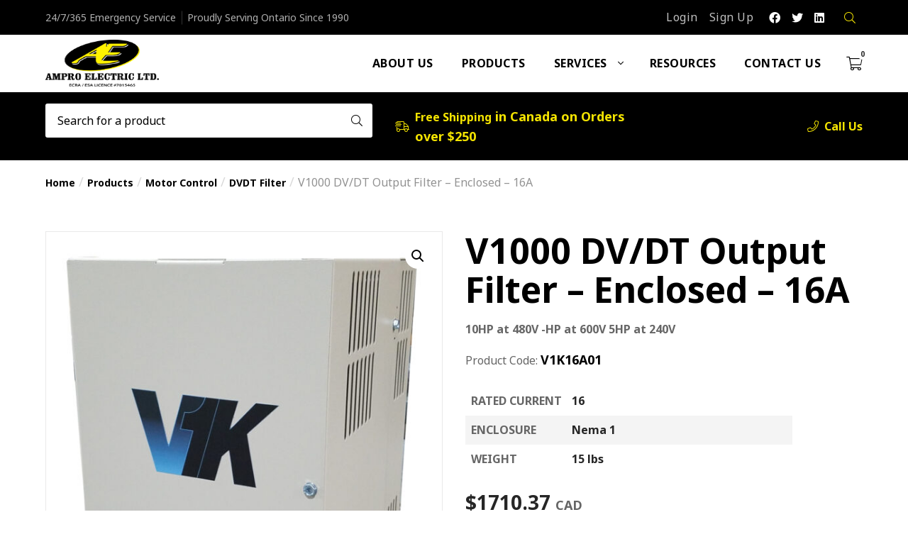

--- FILE ---
content_type: text/css
request_url: https://www.amproelectric.com/wp-content/themes/ampro_theme/dist/style.css?ver=1767858446
body_size: 77959
content:
.breadcrumb{display:flex;flex-wrap:wrap;padding:.75rem 1rem;margin-bottom:1rem;list-style:none;background-color:#e9ecef;border-radius:.25rem}.breadcrumb-item+.breadcrumb-item{padding-left:.5rem}.breadcrumb-item+.breadcrumb-item::before{float:left;padding-right:.5rem;color:#6c757d;content:"/"}.breadcrumb-item+.breadcrumb-item:hover::before{text-decoration:underline}.breadcrumb-item+.breadcrumb-item:hover::before{text-decoration:none}.breadcrumb-item.active{color:#6c757d}.btn-group,.btn-group-vertical{position:relative;display:inline-flex;vertical-align:middle}.btn-group>.btn,.woocommerce table.cart td.actions .btn-group>button.button,.gform_wrapper .gform_footer .btn-group>input[type=submit],.woocommerce .woocommerce-EditAccountForm .btn-group>.woocommerce-Button,.woocommerce .place-order .btn-group>.button,.woocommerce .btn-group>a.checkout-button.alt,.woocommerce .btn-group>a.checkout-button,.woocommerce .product-tile .btn-group>.button,.woocommerce .btn-group>.single_add_to_cart_button.button.alt.disabled,.woocommerce .btn-group>.single_variation_wrap.button.alt.disabled,.woocommerce .btn-group>.single_add_to_cart_button.button.alt,.woocommerce .btn-group>.single_variation_wrap.button.alt,.woocommerce #review_form #respond .btn-group>input[type=submit],.btn-group-vertical>.btn,.woocommerce table.cart td.actions .btn-group-vertical>button.button,.gform_wrapper .gform_footer .btn-group-vertical>input[type=submit],.woocommerce .woocommerce-EditAccountForm .btn-group-vertical>.woocommerce-Button,.woocommerce .place-order .btn-group-vertical>.button,.woocommerce .btn-group-vertical>a.checkout-button.alt,.woocommerce .btn-group-vertical>a.checkout-button,.woocommerce .product-tile .btn-group-vertical>.button,.woocommerce .btn-group-vertical>.single_add_to_cart_button.button.alt.disabled,.woocommerce .btn-group-vertical>.single_variation_wrap.button.alt.disabled,.woocommerce .btn-group-vertical>.single_add_to_cart_button.button.alt,.woocommerce .btn-group-vertical>.single_variation_wrap.button.alt,.woocommerce #review_form #respond .btn-group-vertical>input[type=submit]{position:relative;flex:1 1 auto}.btn-group>.btn:hover,.woocommerce table.cart td.actions .btn-group>button.button:hover,.gform_wrapper .gform_footer .btn-group>input[type=submit]:hover,.woocommerce .woocommerce-EditAccountForm .btn-group>.woocommerce-Button:hover,.woocommerce .place-order .btn-group>.button:hover,.woocommerce .btn-group>a.checkout-button.alt:hover,.woocommerce .btn-group>a.checkout-button:hover,.woocommerce .product-tile .btn-group>.button:hover,.woocommerce .btn-group>.single_add_to_cart_button.button.alt.disabled:hover,.woocommerce .btn-group>.single_variation_wrap.button.alt.disabled:hover,.woocommerce .btn-group>.single_add_to_cart_button.button.alt:hover,.woocommerce .btn-group>.single_variation_wrap.button.alt:hover,.woocommerce #review_form #respond .btn-group>input[type=submit]:hover,.btn-group-vertical>.btn:hover,.woocommerce table.cart td.actions .btn-group-vertical>button.button:hover,.gform_wrapper .gform_footer .btn-group-vertical>input[type=submit]:hover,.woocommerce .woocommerce-EditAccountForm .btn-group-vertical>.woocommerce-Button:hover,.woocommerce .place-order .btn-group-vertical>.button:hover,.woocommerce .btn-group-vertical>a.checkout-button.alt:hover,.woocommerce .btn-group-vertical>a.checkout-button:hover,.woocommerce .product-tile .btn-group-vertical>.button:hover,.woocommerce .btn-group-vertical>.single_add_to_cart_button.button.alt.disabled:hover,.woocommerce .btn-group-vertical>.single_variation_wrap.button.alt.disabled:hover,.woocommerce .btn-group-vertical>.single_add_to_cart_button.button.alt:hover,.woocommerce .btn-group-vertical>.single_variation_wrap.button.alt:hover,.woocommerce #review_form #respond .btn-group-vertical>input[type=submit]:hover{z-index:1}.btn-group>.btn:focus,.woocommerce table.cart td.actions .btn-group>button.button:focus,.gform_wrapper .gform_footer .btn-group>input[type=submit]:focus,.woocommerce .woocommerce-EditAccountForm .btn-group>.woocommerce-Button:focus,.woocommerce .place-order .btn-group>.button:focus,.woocommerce .btn-group>a.checkout-button.alt:focus,.woocommerce .btn-group>a.checkout-button:focus,.woocommerce .product-tile .btn-group>.button:focus,.woocommerce .btn-group>.single_add_to_cart_button.button.alt.disabled:focus,.woocommerce .btn-group>.single_variation_wrap.button.alt.disabled:focus,.woocommerce .btn-group>.single_add_to_cart_button.button.alt:focus,.woocommerce .btn-group>.single_variation_wrap.button.alt:focus,.woocommerce #review_form #respond .btn-group>input[type=submit]:focus,.btn-group>.btn:active,.woocommerce table.cart td.actions .btn-group>button.button:active,.gform_wrapper .gform_footer .btn-group>input[type=submit]:active,.woocommerce .woocommerce-EditAccountForm .btn-group>.woocommerce-Button:active,.woocommerce .place-order .btn-group>.button:active,.woocommerce .btn-group>a.checkout-button.alt:active,.woocommerce .btn-group>a.checkout-button:active,.woocommerce .product-tile .btn-group>.button:active,.woocommerce .btn-group>.single_add_to_cart_button.button.alt.disabled:active,.woocommerce .btn-group>.single_variation_wrap.button.alt.disabled:active,.woocommerce .btn-group>.single_add_to_cart_button.button.alt:active,.woocommerce .btn-group>.single_variation_wrap.button.alt:active,.woocommerce #review_form #respond .btn-group>input[type=submit]:active,.btn-group>.btn.active,.woocommerce table.cart td.actions .btn-group>button.active.button,.gform_wrapper .gform_footer .btn-group>input.active[type=submit],.woocommerce .woocommerce-EditAccountForm .btn-group>.active.woocommerce-Button,.woocommerce .place-order .btn-group>.active.button,.woocommerce .btn-group>a.active.checkout-button.alt,.woocommerce .btn-group>a.active.checkout-button,.woocommerce .product-tile .btn-group>.active.button,.woocommerce .btn-group>.active.single_add_to_cart_button.button.alt.disabled,.woocommerce .btn-group>.active.single_variation_wrap.button.alt.disabled,.woocommerce .btn-group>.active.single_add_to_cart_button.button.alt,.woocommerce .btn-group>.active.single_variation_wrap.button.alt,.woocommerce #review_form #respond .btn-group>input.active[type=submit],.btn-group-vertical>.btn:focus,.woocommerce table.cart td.actions .btn-group-vertical>button.button:focus,.gform_wrapper .gform_footer .btn-group-vertical>input[type=submit]:focus,.woocommerce .woocommerce-EditAccountForm .btn-group-vertical>.woocommerce-Button:focus,.woocommerce .place-order .btn-group-vertical>.button:focus,.woocommerce .btn-group-vertical>a.checkout-button.alt:focus,.woocommerce .btn-group-vertical>a.checkout-button:focus,.woocommerce .product-tile .btn-group-vertical>.button:focus,.woocommerce .btn-group-vertical>.single_add_to_cart_button.button.alt.disabled:focus,.woocommerce .btn-group-vertical>.single_variation_wrap.button.alt.disabled:focus,.woocommerce .btn-group-vertical>.single_add_to_cart_button.button.alt:focus,.woocommerce .btn-group-vertical>.single_variation_wrap.button.alt:focus,.woocommerce #review_form #respond .btn-group-vertical>input[type=submit]:focus,.btn-group-vertical>.btn:active,.woocommerce table.cart td.actions .btn-group-vertical>button.button:active,.gform_wrapper .gform_footer .btn-group-vertical>input[type=submit]:active,.woocommerce .woocommerce-EditAccountForm .btn-group-vertical>.woocommerce-Button:active,.woocommerce .place-order .btn-group-vertical>.button:active,.woocommerce .btn-group-vertical>a.checkout-button.alt:active,.woocommerce .btn-group-vertical>a.checkout-button:active,.woocommerce .product-tile .btn-group-vertical>.button:active,.woocommerce .btn-group-vertical>.single_add_to_cart_button.button.alt.disabled:active,.woocommerce .btn-group-vertical>.single_variation_wrap.button.alt.disabled:active,.woocommerce .btn-group-vertical>.single_add_to_cart_button.button.alt:active,.woocommerce .btn-group-vertical>.single_variation_wrap.button.alt:active,.woocommerce #review_form #respond .btn-group-vertical>input[type=submit]:active,.btn-group-vertical>.btn.active,.woocommerce table.cart td.actions .btn-group-vertical>button.active.button,.gform_wrapper .gform_footer .btn-group-vertical>input.active[type=submit],.woocommerce .woocommerce-EditAccountForm .btn-group-vertical>.active.woocommerce-Button,.woocommerce .place-order .btn-group-vertical>.active.button,.woocommerce .btn-group-vertical>a.active.checkout-button.alt,.woocommerce .btn-group-vertical>a.active.checkout-button,.woocommerce .product-tile .btn-group-vertical>.active.button,.woocommerce .btn-group-vertical>.active.single_add_to_cart_button.button.alt.disabled,.woocommerce .btn-group-vertical>.active.single_variation_wrap.button.alt.disabled,.woocommerce .btn-group-vertical>.active.single_add_to_cart_button.button.alt,.woocommerce .btn-group-vertical>.active.single_variation_wrap.button.alt,.woocommerce #review_form #respond .btn-group-vertical>input.active[type=submit]{z-index:1}.btn-toolbar{display:flex;flex-wrap:wrap;justify-content:flex-start}.btn-toolbar .input-group{width:auto}.btn-group>.btn:not(:first-child),.woocommerce table.cart td.actions .btn-group>button.button:not(:first-child),.gform_wrapper .gform_footer .btn-group>input[type=submit]:not(:first-child),.woocommerce .woocommerce-EditAccountForm .btn-group>.woocommerce-Button:not(:first-child),.woocommerce .place-order .btn-group>.button:not(:first-child),.woocommerce .btn-group>a.checkout-button.alt:not(:first-child),.woocommerce .btn-group>a.checkout-button:not(:first-child),.woocommerce .product-tile .btn-group>.button:not(:first-child),.woocommerce .btn-group>.single_add_to_cart_button.button.alt.disabled:not(:first-child),.woocommerce .btn-group>.single_variation_wrap.button.alt.disabled:not(:first-child),.woocommerce .btn-group>.single_add_to_cart_button.button.alt:not(:first-child),.woocommerce .btn-group>.single_variation_wrap.button.alt:not(:first-child),.woocommerce #review_form #respond .btn-group>input[type=submit]:not(:first-child),.btn-group>.btn-group:not(:first-child){margin-left:-1px}.btn-group>.btn:not(:last-child):not(.dropdown-toggle),.woocommerce table.cart td.actions .btn-group>button.button:not(:last-child):not(.dropdown-toggle),.gform_wrapper .gform_footer .btn-group>input[type=submit]:not(:last-child):not(.dropdown-toggle),.woocommerce .woocommerce-EditAccountForm .btn-group>.woocommerce-Button:not(:last-child):not(.dropdown-toggle),.woocommerce .place-order .btn-group>.button:not(:last-child):not(.dropdown-toggle),.woocommerce .btn-group>a.checkout-button.alt:not(:last-child):not(.dropdown-toggle),.woocommerce .btn-group>a.checkout-button:not(:last-child):not(.dropdown-toggle),.woocommerce .product-tile .btn-group>.button:not(:last-child):not(.dropdown-toggle),.woocommerce .btn-group>.single_add_to_cart_button.button.alt.disabled:not(:last-child):not(.dropdown-toggle),.woocommerce .btn-group>.single_variation_wrap.button.alt.disabled:not(:last-child):not(.dropdown-toggle),.woocommerce .btn-group>.single_add_to_cart_button.button.alt:not(:last-child):not(.dropdown-toggle),.woocommerce .btn-group>.single_variation_wrap.button.alt:not(:last-child):not(.dropdown-toggle),.woocommerce #review_form #respond .btn-group>input[type=submit]:not(:last-child):not(.dropdown-toggle),.btn-group>.btn-group:not(:last-child)>.btn,.woocommerce table.cart td.actions .btn-group>.btn-group:not(:last-child)>button.button,.gform_wrapper .gform_footer .btn-group>.btn-group:not(:last-child)>input[type=submit],.woocommerce .woocommerce-EditAccountForm .btn-group>.btn-group:not(:last-child)>.woocommerce-Button,.woocommerce .place-order .btn-group>.btn-group:not(:last-child)>.button,.woocommerce .btn-group>.btn-group:not(:last-child)>a.checkout-button.alt,.woocommerce .btn-group>.btn-group:not(:last-child)>a.checkout-button,.woocommerce .product-tile .btn-group>.btn-group:not(:last-child)>.button,.woocommerce .btn-group>.btn-group:not(:last-child)>.single_add_to_cart_button.button.alt.disabled,.woocommerce .btn-group>.btn-group:not(:last-child)>.single_variation_wrap.button.alt.disabled,.woocommerce .btn-group>.btn-group:not(:last-child)>.single_add_to_cart_button.button.alt,.woocommerce .btn-group>.btn-group:not(:last-child)>.single_variation_wrap.button.alt,.woocommerce #review_form #respond .btn-group>.btn-group:not(:last-child)>input[type=submit]{border-top-right-radius:0;border-bottom-right-radius:0}.btn-group>.btn:not(:first-child),.woocommerce table.cart td.actions .btn-group>button.button:not(:first-child),.gform_wrapper .gform_footer .btn-group>input[type=submit]:not(:first-child),.woocommerce .woocommerce-EditAccountForm .btn-group>.woocommerce-Button:not(:first-child),.woocommerce .place-order .btn-group>.button:not(:first-child),.woocommerce .btn-group>a.checkout-button.alt:not(:first-child),.woocommerce .btn-group>a.checkout-button:not(:first-child),.woocommerce .product-tile .btn-group>.button:not(:first-child),.woocommerce .btn-group>.single_add_to_cart_button.button.alt.disabled:not(:first-child),.woocommerce .btn-group>.single_variation_wrap.button.alt.disabled:not(:first-child),.woocommerce .btn-group>.single_add_to_cart_button.button.alt:not(:first-child),.woocommerce .btn-group>.single_variation_wrap.button.alt:not(:first-child),.woocommerce #review_form #respond .btn-group>input[type=submit]:not(:first-child),.btn-group>.btn-group:not(:first-child)>.btn,.woocommerce table.cart td.actions .btn-group>.btn-group:not(:first-child)>button.button,.gform_wrapper .gform_footer .btn-group>.btn-group:not(:first-child)>input[type=submit],.woocommerce .woocommerce-EditAccountForm .btn-group>.btn-group:not(:first-child)>.woocommerce-Button,.woocommerce .place-order .btn-group>.btn-group:not(:first-child)>.button,.woocommerce .btn-group>.btn-group:not(:first-child)>a.checkout-button.alt,.woocommerce .btn-group>.btn-group:not(:first-child)>a.checkout-button,.woocommerce .product-tile .btn-group>.btn-group:not(:first-child)>.button,.woocommerce .btn-group>.btn-group:not(:first-child)>.single_add_to_cart_button.button.alt.disabled,.woocommerce .btn-group>.btn-group:not(:first-child)>.single_variation_wrap.button.alt.disabled,.woocommerce .btn-group>.btn-group:not(:first-child)>.single_add_to_cart_button.button.alt,.woocommerce .btn-group>.btn-group:not(:first-child)>.single_variation_wrap.button.alt,.woocommerce #review_form #respond .btn-group>.btn-group:not(:first-child)>input[type=submit]{border-top-left-radius:0;border-bottom-left-radius:0}.dropdown-toggle-split{padding-right:.5625rem;padding-left:.5625rem}.dropdown-toggle-split::after,.dropup .dropdown-toggle-split::after,.dropright .dropdown-toggle-split::after{margin-left:0}.dropleft .dropdown-toggle-split::before{margin-right:0}.btn-sm+.dropdown-toggle-split,.btn-group-sm>.btn+.dropdown-toggle-split,.woocommerce table.cart td.actions .btn-group-sm>button.button+.dropdown-toggle-split,.gform_wrapper .gform_footer .btn-group-sm>input[type=submit]+.dropdown-toggle-split,.woocommerce .woocommerce-EditAccountForm .btn-group-sm>.woocommerce-Button+.dropdown-toggle-split,.woocommerce .place-order .btn-group-sm>.button+.dropdown-toggle-split,.woocommerce .btn-group-sm>a.checkout-button.alt+.dropdown-toggle-split,.woocommerce .btn-group-sm>a.checkout-button+.dropdown-toggle-split,.woocommerce .product-tile .btn-group-sm>.button+.dropdown-toggle-split,.woocommerce .btn-group-sm>.single_add_to_cart_button.button.alt.disabled+.dropdown-toggle-split,.woocommerce .btn-group-sm>.single_variation_wrap.button.alt.disabled+.dropdown-toggle-split,.woocommerce .btn-group-sm>.single_add_to_cart_button.button.alt+.dropdown-toggle-split,.woocommerce .btn-group-sm>.single_variation_wrap.button.alt+.dropdown-toggle-split,.woocommerce #review_form #respond .btn-group-sm>input[type=submit]+.dropdown-toggle-split{padding-right:.375rem;padding-left:.375rem}.btn-lg+.dropdown-toggle-split,.btn-group-lg>.btn+.dropdown-toggle-split,.woocommerce table.cart td.actions .btn-group-lg>button.button+.dropdown-toggle-split,.gform_wrapper .gform_footer .btn-group-lg>input[type=submit]+.dropdown-toggle-split,.woocommerce .woocommerce-EditAccountForm .btn-group-lg>.woocommerce-Button+.dropdown-toggle-split,.woocommerce .place-order .btn-group-lg>.button+.dropdown-toggle-split,.woocommerce .btn-group-lg>a.checkout-button.alt+.dropdown-toggle-split,.woocommerce .btn-group-lg>a.checkout-button+.dropdown-toggle-split,.woocommerce .product-tile .btn-group-lg>.button+.dropdown-toggle-split,.woocommerce .btn-group-lg>.single_add_to_cart_button.button.alt.disabled+.dropdown-toggle-split,.woocommerce .btn-group-lg>.single_variation_wrap.button.alt.disabled+.dropdown-toggle-split,.woocommerce .btn-group-lg>.single_add_to_cart_button.button.alt+.dropdown-toggle-split,.woocommerce .btn-group-lg>.single_variation_wrap.button.alt+.dropdown-toggle-split,.woocommerce #review_form #respond .btn-group-lg>input[type=submit]+.dropdown-toggle-split{padding-right:.75rem;padding-left:.75rem}.btn-group-vertical{flex-direction:column;align-items:flex-start;justify-content:center}.btn-group-vertical>.btn,.woocommerce table.cart td.actions .btn-group-vertical>button.button,.gform_wrapper .gform_footer .btn-group-vertical>input[type=submit],.woocommerce .woocommerce-EditAccountForm .btn-group-vertical>.woocommerce-Button,.woocommerce .place-order .btn-group-vertical>.button,.woocommerce .btn-group-vertical>a.checkout-button.alt,.woocommerce .btn-group-vertical>a.checkout-button,.woocommerce .product-tile .btn-group-vertical>.button,.woocommerce .btn-group-vertical>.single_add_to_cart_button.button.alt.disabled,.woocommerce .btn-group-vertical>.single_variation_wrap.button.alt.disabled,.woocommerce .btn-group-vertical>.single_add_to_cart_button.button.alt,.woocommerce .btn-group-vertical>.single_variation_wrap.button.alt,.woocommerce #review_form #respond .btn-group-vertical>input[type=submit],.btn-group-vertical>.btn-group{width:100%}.btn-group-vertical>.btn:not(:first-child),.woocommerce table.cart td.actions .btn-group-vertical>button.button:not(:first-child),.gform_wrapper .gform_footer .btn-group-vertical>input[type=submit]:not(:first-child),.woocommerce .woocommerce-EditAccountForm .btn-group-vertical>.woocommerce-Button:not(:first-child),.woocommerce .place-order .btn-group-vertical>.button:not(:first-child),.woocommerce .btn-group-vertical>a.checkout-button.alt:not(:first-child),.woocommerce .btn-group-vertical>a.checkout-button:not(:first-child),.woocommerce .product-tile .btn-group-vertical>.button:not(:first-child),.woocommerce .btn-group-vertical>.single_add_to_cart_button.button.alt.disabled:not(:first-child),.woocommerce .btn-group-vertical>.single_variation_wrap.button.alt.disabled:not(:first-child),.woocommerce .btn-group-vertical>.single_add_to_cart_button.button.alt:not(:first-child),.woocommerce .btn-group-vertical>.single_variation_wrap.button.alt:not(:first-child),.woocommerce #review_form #respond .btn-group-vertical>input[type=submit]:not(:first-child),.btn-group-vertical>.btn-group:not(:first-child){margin-top:-1px}.btn-group-vertical>.btn:not(:last-child):not(.dropdown-toggle),.woocommerce table.cart td.actions .btn-group-vertical>button.button:not(:last-child):not(.dropdown-toggle),.gform_wrapper .gform_footer .btn-group-vertical>input[type=submit]:not(:last-child):not(.dropdown-toggle),.woocommerce .woocommerce-EditAccountForm .btn-group-vertical>.woocommerce-Button:not(:last-child):not(.dropdown-toggle),.woocommerce .place-order .btn-group-vertical>.button:not(:last-child):not(.dropdown-toggle),.woocommerce .btn-group-vertical>a.checkout-button.alt:not(:last-child):not(.dropdown-toggle),.woocommerce .btn-group-vertical>a.checkout-button:not(:last-child):not(.dropdown-toggle),.woocommerce .product-tile .btn-group-vertical>.button:not(:last-child):not(.dropdown-toggle),.woocommerce .btn-group-vertical>.single_add_to_cart_button.button.alt.disabled:not(:last-child):not(.dropdown-toggle),.woocommerce .btn-group-vertical>.single_variation_wrap.button.alt.disabled:not(:last-child):not(.dropdown-toggle),.woocommerce .btn-group-vertical>.single_add_to_cart_button.button.alt:not(:last-child):not(.dropdown-toggle),.woocommerce .btn-group-vertical>.single_variation_wrap.button.alt:not(:last-child):not(.dropdown-toggle),.woocommerce #review_form #respond .btn-group-vertical>input[type=submit]:not(:last-child):not(.dropdown-toggle),.btn-group-vertical>.btn-group:not(:last-child)>.btn,.woocommerce table.cart td.actions .btn-group-vertical>.btn-group:not(:last-child)>button.button,.gform_wrapper .gform_footer .btn-group-vertical>.btn-group:not(:last-child)>input[type=submit],.woocommerce .woocommerce-EditAccountForm .btn-group-vertical>.btn-group:not(:last-child)>.woocommerce-Button,.woocommerce .place-order .btn-group-vertical>.btn-group:not(:last-child)>.button,.woocommerce .btn-group-vertical>.btn-group:not(:last-child)>a.checkout-button.alt,.woocommerce .btn-group-vertical>.btn-group:not(:last-child)>a.checkout-button,.woocommerce .product-tile .btn-group-vertical>.btn-group:not(:last-child)>.button,.woocommerce .btn-group-vertical>.btn-group:not(:last-child)>.single_add_to_cart_button.button.alt.disabled,.woocommerce .btn-group-vertical>.btn-group:not(:last-child)>.single_variation_wrap.button.alt.disabled,.woocommerce .btn-group-vertical>.btn-group:not(:last-child)>.single_add_to_cart_button.button.alt,.woocommerce .btn-group-vertical>.btn-group:not(:last-child)>.single_variation_wrap.button.alt,.woocommerce #review_form #respond .btn-group-vertical>.btn-group:not(:last-child)>input[type=submit]{border-bottom-right-radius:0;border-bottom-left-radius:0}.btn-group-vertical>.btn:not(:first-child),.woocommerce table.cart td.actions .btn-group-vertical>button.button:not(:first-child),.gform_wrapper .gform_footer .btn-group-vertical>input[type=submit]:not(:first-child),.woocommerce .woocommerce-EditAccountForm .btn-group-vertical>.woocommerce-Button:not(:first-child),.woocommerce .place-order .btn-group-vertical>.button:not(:first-child),.woocommerce .btn-group-vertical>a.checkout-button.alt:not(:first-child),.woocommerce .btn-group-vertical>a.checkout-button:not(:first-child),.woocommerce .product-tile .btn-group-vertical>.button:not(:first-child),.woocommerce .btn-group-vertical>.single_add_to_cart_button.button.alt.disabled:not(:first-child),.woocommerce .btn-group-vertical>.single_variation_wrap.button.alt.disabled:not(:first-child),.woocommerce .btn-group-vertical>.single_add_to_cart_button.button.alt:not(:first-child),.woocommerce .btn-group-vertical>.single_variation_wrap.button.alt:not(:first-child),.woocommerce #review_form #respond .btn-group-vertical>input[type=submit]:not(:first-child),.btn-group-vertical>.btn-group:not(:first-child)>.btn,.woocommerce table.cart td.actions .btn-group-vertical>.btn-group:not(:first-child)>button.button,.gform_wrapper .gform_footer .btn-group-vertical>.btn-group:not(:first-child)>input[type=submit],.woocommerce .woocommerce-EditAccountForm .btn-group-vertical>.btn-group:not(:first-child)>.woocommerce-Button,.woocommerce .place-order .btn-group-vertical>.btn-group:not(:first-child)>.button,.woocommerce .btn-group-vertical>.btn-group:not(:first-child)>a.checkout-button.alt,.woocommerce .btn-group-vertical>.btn-group:not(:first-child)>a.checkout-button,.woocommerce .product-tile .btn-group-vertical>.btn-group:not(:first-child)>.button,.woocommerce .btn-group-vertical>.btn-group:not(:first-child)>.single_add_to_cart_button.button.alt.disabled,.woocommerce .btn-group-vertical>.btn-group:not(:first-child)>.single_variation_wrap.button.alt.disabled,.woocommerce .btn-group-vertical>.btn-group:not(:first-child)>.single_add_to_cart_button.button.alt,.woocommerce .btn-group-vertical>.btn-group:not(:first-child)>.single_variation_wrap.button.alt,.woocommerce #review_form #respond .btn-group-vertical>.btn-group:not(:first-child)>input[type=submit]{border-top-left-radius:0;border-top-right-radius:0}.btn-group-toggle>.btn,.woocommerce table.cart td.actions .btn-group-toggle>button.button,.gform_wrapper .gform_footer .btn-group-toggle>input[type=submit],.woocommerce .woocommerce-EditAccountForm .btn-group-toggle>.woocommerce-Button,.woocommerce .place-order .btn-group-toggle>.button,.woocommerce .btn-group-toggle>a.checkout-button.alt,.woocommerce .btn-group-toggle>a.checkout-button,.woocommerce .product-tile .btn-group-toggle>.button,.woocommerce .btn-group-toggle>.single_add_to_cart_button.button.alt.disabled,.woocommerce .btn-group-toggle>.single_variation_wrap.button.alt.disabled,.woocommerce .btn-group-toggle>.single_add_to_cart_button.button.alt,.woocommerce .btn-group-toggle>.single_variation_wrap.button.alt,.woocommerce #review_form #respond .btn-group-toggle>input[type=submit],.btn-group-toggle>.btn-group>.btn,.woocommerce table.cart td.actions .btn-group-toggle>.btn-group>button.button,.gform_wrapper .gform_footer .btn-group-toggle>.btn-group>input[type=submit],.woocommerce .woocommerce-EditAccountForm .btn-group-toggle>.btn-group>.woocommerce-Button,.woocommerce .place-order .btn-group-toggle>.btn-group>.button,.woocommerce .btn-group-toggle>.btn-group>a.checkout-button.alt,.woocommerce .btn-group-toggle>.btn-group>a.checkout-button,.woocommerce .product-tile .btn-group-toggle>.btn-group>.button,.woocommerce .btn-group-toggle>.btn-group>.single_add_to_cart_button.button.alt.disabled,.woocommerce .btn-group-toggle>.btn-group>.single_variation_wrap.button.alt.disabled,.woocommerce .btn-group-toggle>.btn-group>.single_add_to_cart_button.button.alt,.woocommerce .btn-group-toggle>.btn-group>.single_variation_wrap.button.alt,.woocommerce #review_form #respond .btn-group-toggle>.btn-group>input[type=submit]{margin-bottom:0}.btn-group-toggle>.btn input[type=radio],.woocommerce table.cart td.actions .btn-group-toggle>button.button input[type=radio],.gform_wrapper .gform_footer .btn-group-toggle>input[type=submit] input[type=radio],.woocommerce .woocommerce-EditAccountForm .btn-group-toggle>.woocommerce-Button input[type=radio],.woocommerce .place-order .btn-group-toggle>.button input[type=radio],.woocommerce .btn-group-toggle>a.checkout-button.alt input[type=radio],.woocommerce .btn-group-toggle>a.checkout-button input[type=radio],.woocommerce .product-tile .btn-group-toggle>.button input[type=radio],.woocommerce .btn-group-toggle>.single_add_to_cart_button.button.alt.disabled input[type=radio],.woocommerce .btn-group-toggle>.single_variation_wrap.button.alt.disabled input[type=radio],.woocommerce .btn-group-toggle>.single_add_to_cart_button.button.alt input[type=radio],.woocommerce .btn-group-toggle>.single_variation_wrap.button.alt input[type=radio],.woocommerce #review_form #respond .btn-group-toggle>input[type=submit] input[type=radio],.btn-group-toggle>.btn input[type=checkbox],.woocommerce table.cart td.actions .btn-group-toggle>button.button input[type=checkbox],.gform_wrapper .gform_footer .btn-group-toggle>input[type=submit] input[type=checkbox],.woocommerce .woocommerce-EditAccountForm .btn-group-toggle>.woocommerce-Button input[type=checkbox],.woocommerce .place-order .btn-group-toggle>.button input[type=checkbox],.woocommerce .btn-group-toggle>a.checkout-button.alt input[type=checkbox],.woocommerce .btn-group-toggle>a.checkout-button input[type=checkbox],.woocommerce .product-tile .btn-group-toggle>.button input[type=checkbox],.woocommerce .btn-group-toggle>.single_add_to_cart_button.button.alt.disabled input[type=checkbox],.woocommerce .btn-group-toggle>.single_variation_wrap.button.alt.disabled input[type=checkbox],.woocommerce .btn-group-toggle>.single_add_to_cart_button.button.alt input[type=checkbox],.woocommerce .btn-group-toggle>.single_variation_wrap.button.alt input[type=checkbox],.woocommerce #review_form #respond .btn-group-toggle>input[type=submit] input[type=checkbox],.btn-group-toggle>.btn-group>.btn input[type=radio],.woocommerce .woocommerce-EditAccountForm .btn-group-toggle>.btn-group>.woocommerce-Button input[type=radio],.woocommerce .place-order .btn-group-toggle>.btn-group>.button input[type=radio],.woocommerce .btn-group-toggle>.btn-group>a.checkout-button.alt input[type=radio],.woocommerce .btn-group-toggle>.btn-group>a.checkout-button input[type=radio],.woocommerce .product-tile .btn-group-toggle>.btn-group>.button input[type=radio],.woocommerce .btn-group-toggle>.btn-group>.single_add_to_cart_button.button.alt.disabled input[type=radio],.woocommerce .btn-group-toggle>.btn-group>.single_variation_wrap.button.alt.disabled input[type=radio],.woocommerce .btn-group-toggle>.btn-group>.single_add_to_cart_button.button.alt input[type=radio],.woocommerce .btn-group-toggle>.btn-group>.single_variation_wrap.button.alt input[type=radio],.btn-group-toggle>.btn-group>.btn input[type=checkbox],.woocommerce .woocommerce-EditAccountForm .btn-group-toggle>.btn-group>.woocommerce-Button input[type=checkbox],.woocommerce .place-order .btn-group-toggle>.btn-group>.button input[type=checkbox],.woocommerce .btn-group-toggle>.btn-group>a.checkout-button.alt input[type=checkbox],.woocommerce .btn-group-toggle>.btn-group>a.checkout-button input[type=checkbox],.woocommerce .product-tile .btn-group-toggle>.btn-group>.button input[type=checkbox],.woocommerce .btn-group-toggle>.btn-group>.single_add_to_cart_button.button.alt.disabled input[type=checkbox],.woocommerce .btn-group-toggle>.btn-group>.single_variation_wrap.button.alt.disabled input[type=checkbox],.woocommerce .btn-group-toggle>.btn-group>.single_add_to_cart_button.button.alt input[type=checkbox],.woocommerce .btn-group-toggle>.btn-group>.single_variation_wrap.button.alt input[type=checkbox]{position:absolute;clip:rect(0, 0, 0, 0);pointer-events:none}.btn,.woocommerce table.cart td.actions button.button,.gform_wrapper .gform_footer input[type=submit],.woocommerce .woocommerce-EditAccountForm .woocommerce-Button,.woocommerce .place-order .button,.woocommerce a.checkout-button.alt,.woocommerce a.checkout-button,.woocommerce .product-tile .button,.woocommerce .single_add_to_cart_button.button.alt.disabled,.woocommerce .single_variation_wrap.button.alt.disabled,.woocommerce .single_add_to_cart_button.button.alt,.woocommerce .single_variation_wrap.button.alt,.woocommerce #review_form #respond input[type=submit]{display:inline-block;font-weight:400;color:#212529;text-align:center;vertical-align:middle;-webkit-user-select:none;-moz-user-select:none;-ms-user-select:none;user-select:none;background-color:transparent;border:1px solid transparent;padding:.375rem .75rem;font-size:1rem;line-height:1.5;border-radius:.25rem;transition:color .15s ease-in-out,background-color .15s ease-in-out,border-color .15s ease-in-out,box-shadow .15s ease-in-out}@media(prefers-reduced-motion: reduce){.btn,.woocommerce table.cart td.actions button.button,.gform_wrapper .gform_footer input[type=submit],.woocommerce .woocommerce-EditAccountForm .woocommerce-Button,.woocommerce .place-order .button,.woocommerce a.checkout-button.alt,.woocommerce a.checkout-button,.woocommerce .product-tile .button,.woocommerce .single_add_to_cart_button.button.alt.disabled,.woocommerce .single_variation_wrap.button.alt.disabled,.woocommerce .single_add_to_cart_button.button.alt,.woocommerce .single_variation_wrap.button.alt,.woocommerce #review_form #respond input[type=submit]{transition:none}}.btn:hover,.woocommerce table.cart td.actions button.button:hover,.gform_wrapper .gform_footer input[type=submit]:hover,.woocommerce .woocommerce-EditAccountForm .woocommerce-Button:hover,.woocommerce .place-order .button:hover,.woocommerce a.checkout-button.alt:hover,.woocommerce a.checkout-button:hover,.woocommerce .product-tile .button:hover,.woocommerce .single_add_to_cart_button.button.alt.disabled:hover,.woocommerce .single_variation_wrap.button.alt.disabled:hover,.woocommerce .single_add_to_cart_button.button.alt:hover,.woocommerce .single_variation_wrap.button.alt:hover,.woocommerce #review_form #respond input[type=submit]:hover{color:#212529;text-decoration:none}.btn:focus,.woocommerce table.cart td.actions button.button:focus,.gform_wrapper .gform_footer input[type=submit]:focus,.woocommerce .woocommerce-EditAccountForm .woocommerce-Button:focus,.woocommerce .place-order .button:focus,.woocommerce a.checkout-button.alt:focus,.woocommerce a.checkout-button:focus,.woocommerce .product-tile .button:focus,.woocommerce .single_add_to_cart_button.button.alt.disabled:focus,.woocommerce .single_variation_wrap.button.alt.disabled:focus,.woocommerce .single_add_to_cart_button.button.alt:focus,.woocommerce .single_variation_wrap.button.alt:focus,.woocommerce #review_form #respond input[type=submit]:focus,.btn.focus,.woocommerce table.cart td.actions button.focus.button,.gform_wrapper .gform_footer input.focus[type=submit],.woocommerce .woocommerce-EditAccountForm .focus.woocommerce-Button,.woocommerce .place-order .focus.button,.woocommerce a.focus.checkout-button.alt,.woocommerce a.focus.checkout-button,.woocommerce .product-tile .focus.button,.woocommerce .focus.single_add_to_cart_button.button.alt.disabled,.woocommerce .focus.single_variation_wrap.button.alt.disabled,.woocommerce .focus.single_add_to_cart_button.button.alt,.woocommerce .focus.single_variation_wrap.button.alt,.woocommerce #review_form #respond input.focus[type=submit]{outline:0;box-shadow:0 0 0 .2rem rgba(244,228,0,.25)}.btn.disabled,.woocommerce table.cart td.actions button.disabled.button,.gform_wrapper .gform_footer input.disabled[type=submit],.woocommerce .woocommerce-EditAccountForm .disabled.woocommerce-Button,.woocommerce .place-order .disabled.button,.woocommerce a.disabled.checkout-button.alt,.woocommerce a.disabled.checkout-button,.woocommerce .product-tile .disabled.button,.woocommerce .disabled.single_add_to_cart_button.button.alt,.woocommerce .disabled.single_variation_wrap.button.alt,.woocommerce .disabled.single_add_to_cart_button.button.alt,.woocommerce .disabled.single_variation_wrap.button.alt,.woocommerce #review_form #respond input.disabled[type=submit],.btn:disabled,.woocommerce table.cart td.actions button.button:disabled,.gform_wrapper .gform_footer input[type=submit]:disabled,.woocommerce .woocommerce-EditAccountForm .woocommerce-Button:disabled,.woocommerce .place-order .button:disabled,.woocommerce a.checkout-button.alt:disabled,.woocommerce a.checkout-button:disabled,.woocommerce .product-tile .button:disabled,.woocommerce .single_add_to_cart_button.button.alt.disabled:disabled,.woocommerce .single_variation_wrap.button.alt.disabled:disabled,.woocommerce .single_add_to_cart_button.button.alt:disabled,.woocommerce .single_variation_wrap.button.alt:disabled,.woocommerce #review_form #respond input[type=submit]:disabled{opacity:.65}.btn:not(:disabled):not(.disabled),.woocommerce table.cart td.actions button.button:not(:disabled):not(.disabled),.gform_wrapper .gform_footer input[type=submit]:not(:disabled):not(.disabled),.woocommerce .woocommerce-EditAccountForm .woocommerce-Button:not(:disabled):not(.disabled),.woocommerce .place-order .button:not(:disabled):not(.disabled),.woocommerce a.checkout-button.alt:not(:disabled):not(.disabled),.woocommerce a.checkout-button:not(:disabled):not(.disabled),.woocommerce .product-tile .button:not(:disabled):not(.disabled),.woocommerce .single_add_to_cart_button.button.alt.disabled:not(:disabled):not(.disabled),.woocommerce .single_variation_wrap.button.alt.disabled:not(:disabled):not(.disabled),.woocommerce .single_add_to_cart_button.button.alt:not(:disabled):not(.disabled),.woocommerce .single_variation_wrap.button.alt:not(:disabled):not(.disabled),.woocommerce #review_form #respond input[type=submit]:not(:disabled):not(.disabled){cursor:pointer}a.btn.disabled,.woocommerce .woocommerce-EditAccountForm a.disabled.woocommerce-Button,.woocommerce .place-order a.disabled.button,.woocommerce a.disabled.checkout-button.alt,.woocommerce a.disabled.checkout-button,.woocommerce .product-tile a.disabled.button,.woocommerce a.disabled.single_add_to_cart_button.button.alt,.woocommerce a.disabled.single_variation_wrap.button.alt,.woocommerce a.disabled.single_add_to_cart_button.button.alt,.woocommerce a.disabled.single_variation_wrap.button.alt,fieldset:disabled a.btn,fieldset:disabled .woocommerce .woocommerce-EditAccountForm a.woocommerce-Button,.woocommerce .woocommerce-EditAccountForm fieldset:disabled a.woocommerce-Button,fieldset:disabled .woocommerce .place-order a.button,.woocommerce .place-order fieldset:disabled a.button,fieldset:disabled .woocommerce a.checkout-button.alt,.woocommerce fieldset:disabled a.checkout-button.alt,fieldset:disabled .woocommerce a.checkout-button,.woocommerce fieldset:disabled a.checkout-button,fieldset:disabled .woocommerce .product-tile a.button,.woocommerce .product-tile fieldset:disabled a.button,fieldset:disabled .woocommerce a.single_add_to_cart_button.button.alt.disabled,.woocommerce fieldset:disabled a.single_add_to_cart_button.button.alt.disabled,fieldset:disabled .woocommerce a.single_variation_wrap.button.alt.disabled,.woocommerce fieldset:disabled a.single_variation_wrap.button.alt.disabled,fieldset:disabled .woocommerce a.single_add_to_cart_button.button.alt,.woocommerce fieldset:disabled a.single_add_to_cart_button.button.alt,fieldset:disabled .woocommerce a.single_variation_wrap.button.alt,.woocommerce fieldset:disabled a.single_variation_wrap.button.alt{pointer-events:none}.btn-primary,.gform_wrapper .gform_footer input[type=submit]{color:#212529;background-color:#f4e400;border-color:#f4e400}.btn-primary:hover,.gform_wrapper .gform_footer input[type=submit]:hover{color:#212529;background-color:#cec000;border-color:#c1b400}.btn-primary:focus,.gform_wrapper .gform_footer input[type=submit]:focus,.btn-primary.focus,.gform_wrapper .gform_footer input.focus[type=submit]{color:#212529;background-color:#cec000;border-color:#c1b400;box-shadow:0 0 0 .2rem rgba(212,199,6,.5)}.btn-primary.disabled,.gform_wrapper .gform_footer input.disabled[type=submit],.btn-primary:disabled,.gform_wrapper .gform_footer input[type=submit]:disabled{color:#212529;background-color:#f4e400;border-color:#f4e400}.btn-primary:not(:disabled):not(.disabled):active,.gform_wrapper .gform_footer input[type=submit]:not(:disabled):not(.disabled):active,.btn-primary:not(:disabled):not(.disabled).active,.gform_wrapper .gform_footer input[type=submit]:not(:disabled):not(.disabled).active,.show>.btn-primary.dropdown-toggle,.gform_wrapper .gform_footer .show>input.dropdown-toggle[type=submit]{color:#212529;background-color:#c1b400;border-color:#b4a800}.btn-primary:not(:disabled):not(.disabled):active:focus,.gform_wrapper .gform_footer input[type=submit]:not(:disabled):not(.disabled):active:focus,.btn-primary:not(:disabled):not(.disabled).active:focus,.gform_wrapper .gform_footer input[type=submit]:not(:disabled):not(.disabled).active:focus,.show>.btn-primary.dropdown-toggle:focus,.gform_wrapper .gform_footer .show>input.dropdown-toggle[type=submit]:focus{box-shadow:0 0 0 .2rem rgba(212,199,6,.5)}.btn-secondary,.woocommerce table.cart td.actions button.button,.woocommerce .woocommerce-EditAccountForm .woocommerce-Button.button,.woocommerce .place-order .button.alt,.woocommerce .product-tile .button.add_to_cart_button,.woocommerce .product-tile .button.product_type_grouped,.woocommerce .product-tile .button.product_type_simple{color:#fff;background-color:#000;border-color:#000}.btn-secondary:hover,.woocommerce table.cart td.actions button.button:hover,.woocommerce .woocommerce-EditAccountForm .woocommerce-Button.button:hover,.woocommerce .place-order .button.alt:hover,.woocommerce .product-tile .button.add_to_cart_button:hover,.woocommerce .product-tile .button.product_type_grouped:hover,.woocommerce .product-tile .button.product_type_simple:hover{color:#fff;background-color:#000;border-color:#000}.btn-secondary:focus,.woocommerce table.cart td.actions button.button:focus,.woocommerce .woocommerce-EditAccountForm .woocommerce-Button.button:focus,.woocommerce .place-order .button.alt:focus,.woocommerce .product-tile .button.add_to_cart_button:focus,.woocommerce .product-tile .button.product_type_grouped:focus,.woocommerce .product-tile .button.product_type_simple:focus,.btn-secondary.focus,.woocommerce table.cart td.actions button.focus.button,.woocommerce .woocommerce-EditAccountForm .focus.woocommerce-Button.button,.woocommerce .place-order .focus.button.alt,.woocommerce .product-tile .focus.button.add_to_cart_button,.woocommerce .product-tile .focus.button.product_type_grouped,.woocommerce .product-tile .focus.button.product_type_simple{color:#fff;background-color:#000;border-color:#000;box-shadow:0 0 0 .2rem rgba(38,38,38,.5)}.btn-secondary.disabled,.woocommerce table.cart td.actions button.disabled.button,.woocommerce .woocommerce-EditAccountForm .disabled.woocommerce-Button.button,.woocommerce .place-order .disabled.button.alt,.woocommerce .product-tile .disabled.button.add_to_cart_button,.woocommerce .product-tile .disabled.button.product_type_grouped,.woocommerce .product-tile .disabled.button.product_type_simple,.btn-secondary:disabled,.woocommerce table.cart td.actions button.button:disabled,.woocommerce .woocommerce-EditAccountForm .woocommerce-Button.button:disabled,.woocommerce .place-order .button.alt:disabled,.woocommerce .product-tile .button.add_to_cart_button:disabled,.woocommerce .product-tile .button.product_type_grouped:disabled,.woocommerce .product-tile .button.product_type_simple:disabled{color:#fff;background-color:#000;border-color:#000}.btn-secondary:not(:disabled):not(.disabled):active,.woocommerce table.cart td.actions button.button:not(:disabled):not(.disabled):active,.woocommerce .woocommerce-EditAccountForm .woocommerce-Button.button:not(:disabled):not(.disabled):active,.woocommerce .place-order .button.alt:not(:disabled):not(.disabled):active,.woocommerce .product-tile .button.add_to_cart_button:not(:disabled):not(.disabled):active,.woocommerce .product-tile .button.product_type_grouped:not(:disabled):not(.disabled):active,.woocommerce .product-tile .button.product_type_simple:not(:disabled):not(.disabled):active,.btn-secondary:not(:disabled):not(.disabled).active,.woocommerce table.cart td.actions button.button:not(:disabled):not(.disabled).active,.woocommerce .woocommerce-EditAccountForm .woocommerce-Button.button:not(:disabled):not(.disabled).active,.woocommerce .place-order .button.alt:not(:disabled):not(.disabled).active,.woocommerce .product-tile .button.add_to_cart_button:not(:disabled):not(.disabled).active,.woocommerce .product-tile .button.product_type_grouped:not(:disabled):not(.disabled).active,.woocommerce .product-tile .button.product_type_simple:not(:disabled):not(.disabled).active,.show>.btn-secondary.dropdown-toggle,.woocommerce table.cart td.actions .show>button.dropdown-toggle.button,.woocommerce .woocommerce-EditAccountForm .show>.dropdown-toggle.woocommerce-Button.button,.woocommerce .place-order .show>.dropdown-toggle.button.alt,.woocommerce .product-tile .show>.dropdown-toggle.button.add_to_cart_button,.woocommerce .product-tile .show>.dropdown-toggle.button.product_type_grouped,.woocommerce .product-tile .show>.dropdown-toggle.button.product_type_simple{color:#fff;background-color:#000;border-color:#000}.btn-secondary:not(:disabled):not(.disabled):active:focus,.woocommerce table.cart td.actions button.button:not(:disabled):not(.disabled):active:focus,.woocommerce .woocommerce-EditAccountForm .woocommerce-Button.button:not(:disabled):not(.disabled):active:focus,.woocommerce .place-order .button.alt:not(:disabled):not(.disabled):active:focus,.woocommerce .product-tile .button.add_to_cart_button:not(:disabled):not(.disabled):active:focus,.woocommerce .product-tile .button.product_type_grouped:not(:disabled):not(.disabled):active:focus,.woocommerce .product-tile .button.product_type_simple:not(:disabled):not(.disabled):active:focus,.btn-secondary:not(:disabled):not(.disabled).active:focus,.woocommerce table.cart td.actions button.button:not(:disabled):not(.disabled).active:focus,.woocommerce .woocommerce-EditAccountForm .woocommerce-Button.button:not(:disabled):not(.disabled).active:focus,.woocommerce .place-order .button.alt:not(:disabled):not(.disabled).active:focus,.woocommerce .product-tile .button.add_to_cart_button:not(:disabled):not(.disabled).active:focus,.woocommerce .product-tile .button.product_type_grouped:not(:disabled):not(.disabled).active:focus,.woocommerce .product-tile .button.product_type_simple:not(:disabled):not(.disabled).active:focus,.show>.btn-secondary.dropdown-toggle:focus,.woocommerce table.cart td.actions .show>button.dropdown-toggle.button:focus,.woocommerce .woocommerce-EditAccountForm .show>.dropdown-toggle.woocommerce-Button.button:focus,.woocommerce .place-order .show>.dropdown-toggle.button.alt:focus,.woocommerce .product-tile .show>.dropdown-toggle.button.add_to_cart_button:focus,.woocommerce .product-tile .show>.dropdown-toggle.button.product_type_grouped:focus,.woocommerce .product-tile .show>.dropdown-toggle.button.product_type_simple:focus{box-shadow:0 0 0 .2rem rgba(38,38,38,.5)}.btn-success{color:#fff;background-color:#28a745;border-color:#28a745}.btn-success:hover{color:#fff;background-color:#218838;border-color:#1e7e34}.btn-success:focus,.btn-success.focus{color:#fff;background-color:#218838;border-color:#1e7e34;box-shadow:0 0 0 .2rem rgba(72,180,97,.5)}.btn-success.disabled,.btn-success:disabled{color:#fff;background-color:#28a745;border-color:#28a745}.btn-success:not(:disabled):not(.disabled):active,.btn-success:not(:disabled):not(.disabled).active,.show>.btn-success.dropdown-toggle{color:#fff;background-color:#1e7e34;border-color:#1c7430}.btn-success:not(:disabled):not(.disabled):active:focus,.btn-success:not(:disabled):not(.disabled).active:focus,.show>.btn-success.dropdown-toggle:focus{box-shadow:0 0 0 .2rem rgba(72,180,97,.5)}.btn-info{color:#fff;background-color:#17a2b8;border-color:#17a2b8}.btn-info:hover{color:#fff;background-color:#138496;border-color:#117a8b}.btn-info:focus,.btn-info.focus{color:#fff;background-color:#138496;border-color:#117a8b;box-shadow:0 0 0 .2rem rgba(58,176,195,.5)}.btn-info.disabled,.btn-info:disabled{color:#fff;background-color:#17a2b8;border-color:#17a2b8}.btn-info:not(:disabled):not(.disabled):active,.btn-info:not(:disabled):not(.disabled).active,.show>.btn-info.dropdown-toggle{color:#fff;background-color:#117a8b;border-color:#10707f}.btn-info:not(:disabled):not(.disabled):active:focus,.btn-info:not(:disabled):not(.disabled).active:focus,.show>.btn-info.dropdown-toggle:focus{box-shadow:0 0 0 .2rem rgba(58,176,195,.5)}.btn-warning{color:#212529;background-color:#ffc107;border-color:#ffc107}.btn-warning:hover{color:#212529;background-color:#e0a800;border-color:#d39e00}.btn-warning:focus,.btn-warning.focus{color:#212529;background-color:#e0a800;border-color:#d39e00;box-shadow:0 0 0 .2rem rgba(222,170,12,.5)}.btn-warning.disabled,.btn-warning:disabled{color:#212529;background-color:#ffc107;border-color:#ffc107}.btn-warning:not(:disabled):not(.disabled):active,.btn-warning:not(:disabled):not(.disabled).active,.show>.btn-warning.dropdown-toggle{color:#212529;background-color:#d39e00;border-color:#c69500}.btn-warning:not(:disabled):not(.disabled):active:focus,.btn-warning:not(:disabled):not(.disabled).active:focus,.show>.btn-warning.dropdown-toggle:focus{box-shadow:0 0 0 .2rem rgba(222,170,12,.5)}.btn-danger{color:#fff;background-color:#dc3545;border-color:#dc3545}.btn-danger:hover{color:#fff;background-color:#c82333;border-color:#bd2130}.btn-danger:focus,.btn-danger.focus{color:#fff;background-color:#c82333;border-color:#bd2130;box-shadow:0 0 0 .2rem rgba(225,83,97,.5)}.btn-danger.disabled,.btn-danger:disabled{color:#fff;background-color:#dc3545;border-color:#dc3545}.btn-danger:not(:disabled):not(.disabled):active,.btn-danger:not(:disabled):not(.disabled).active,.show>.btn-danger.dropdown-toggle{color:#fff;background-color:#bd2130;border-color:#b21f2d}.btn-danger:not(:disabled):not(.disabled):active:focus,.btn-danger:not(:disabled):not(.disabled).active:focus,.show>.btn-danger.dropdown-toggle:focus{box-shadow:0 0 0 .2rem rgba(225,83,97,.5)}.btn-light{color:#212529;background-color:#f8f9fa;border-color:#f8f9fa}.btn-light:hover{color:#212529;background-color:#e2e6ea;border-color:#dae0e5}.btn-light:focus,.btn-light.focus{color:#212529;background-color:#e2e6ea;border-color:#dae0e5;box-shadow:0 0 0 .2rem rgba(216,217,219,.5)}.btn-light.disabled,.btn-light:disabled{color:#212529;background-color:#f8f9fa;border-color:#f8f9fa}.btn-light:not(:disabled):not(.disabled):active,.btn-light:not(:disabled):not(.disabled).active,.show>.btn-light.dropdown-toggle{color:#212529;background-color:#dae0e5;border-color:#d3d9df}.btn-light:not(:disabled):not(.disabled):active:focus,.btn-light:not(:disabled):not(.disabled).active:focus,.show>.btn-light.dropdown-toggle:focus{box-shadow:0 0 0 .2rem rgba(216,217,219,.5)}.btn-dark{color:#fff;background-color:#343a40;border-color:#343a40}.btn-dark:hover{color:#fff;background-color:#23272b;border-color:#1d2124}.btn-dark:focus,.btn-dark.focus{color:#fff;background-color:#23272b;border-color:#1d2124;box-shadow:0 0 0 .2rem rgba(82,88,93,.5)}.btn-dark.disabled,.btn-dark:disabled{color:#fff;background-color:#343a40;border-color:#343a40}.btn-dark:not(:disabled):not(.disabled):active,.btn-dark:not(:disabled):not(.disabled).active,.show>.btn-dark.dropdown-toggle{color:#fff;background-color:#1d2124;border-color:#171a1d}.btn-dark:not(:disabled):not(.disabled):active:focus,.btn-dark:not(:disabled):not(.disabled).active:focus,.show>.btn-dark.dropdown-toggle:focus{box-shadow:0 0 0 .2rem rgba(82,88,93,.5)}.btn-charcoal{color:#fff;background-color:#4a4a4a;border-color:#4a4a4a}.btn-charcoal:hover{color:#fff;background-color:#373737;border-color:#313131}.btn-charcoal:focus,.btn-charcoal.focus{color:#fff;background-color:#373737;border-color:#313131;box-shadow:0 0 0 .2rem rgba(101,101,101,.5)}.btn-charcoal.disabled,.btn-charcoal:disabled{color:#fff;background-color:#4a4a4a;border-color:#4a4a4a}.btn-charcoal:not(:disabled):not(.disabled):active,.btn-charcoal:not(:disabled):not(.disabled).active,.show>.btn-charcoal.dropdown-toggle{color:#fff;background-color:#313131;border-color:#2a2a2a}.btn-charcoal:not(:disabled):not(.disabled):active:focus,.btn-charcoal:not(:disabled):not(.disabled).active:focus,.show>.btn-charcoal.dropdown-toggle:focus{box-shadow:0 0 0 .2rem rgba(101,101,101,.5)}.btn-harbour-grey{color:#212529;background-color:#c7c6c1;border-color:#c7c6c1}.btn-harbour-grey:hover{color:#212529;background-color:#b5b4ad;border-color:#afada6}.btn-harbour-grey:focus,.btn-harbour-grey.focus{color:#212529;background-color:#b5b4ad;border-color:#afada6;box-shadow:0 0 0 .2rem rgba(174,174,170,.5)}.btn-harbour-grey.disabled,.btn-harbour-grey:disabled{color:#212529;background-color:#c7c6c1;border-color:#c7c6c1}.btn-harbour-grey:not(:disabled):not(.disabled):active,.btn-harbour-grey:not(:disabled):not(.disabled).active,.show>.btn-harbour-grey.dropdown-toggle{color:#212529;background-color:#afada6;border-color:#a9a7a0}.btn-harbour-grey:not(:disabled):not(.disabled):active:focus,.btn-harbour-grey:not(:disabled):not(.disabled).active:focus,.show>.btn-harbour-grey.dropdown-toggle:focus{box-shadow:0 0 0 .2rem rgba(174,174,170,.5)}.btn-elephant{color:#fff;background-color:#666;border-color:#666}.btn-elephant:hover{color:#fff;background-color:#535353;border-color:#4d4d4d}.btn-elephant:focus,.btn-elephant.focus{color:#fff;background-color:#535353;border-color:#4d4d4d;box-shadow:0 0 0 .2rem rgba(125,125,125,.5)}.btn-elephant.disabled,.btn-elephant:disabled{color:#fff;background-color:#666;border-color:#666}.btn-elephant:not(:disabled):not(.disabled):active,.btn-elephant:not(:disabled):not(.disabled).active,.show>.btn-elephant.dropdown-toggle{color:#fff;background-color:#4d4d4d;border-color:#464646}.btn-elephant:not(:disabled):not(.disabled):active:focus,.btn-elephant:not(:disabled):not(.disabled).active:focus,.show>.btn-elephant.dropdown-toggle:focus{box-shadow:0 0 0 .2rem rgba(125,125,125,.5)}.btn-steel{color:#212529;background-color:#b2b2b2;border-color:#b2b2b2}.btn-steel:hover{color:#212529;background-color:#9f9f9f;border-color:#999}.btn-steel:focus,.btn-steel.focus{color:#212529;background-color:#9f9f9f;border-color:#999;box-shadow:0 0 0 .2rem rgba(156,157,157,.5)}.btn-steel.disabled,.btn-steel:disabled{color:#212529;background-color:#b2b2b2;border-color:#b2b2b2}.btn-steel:not(:disabled):not(.disabled):active,.btn-steel:not(:disabled):not(.disabled).active,.show>.btn-steel.dropdown-toggle{color:#212529;background-color:#999;border-color:#929292}.btn-steel:not(:disabled):not(.disabled):active:focus,.btn-steel:not(:disabled):not(.disabled).active:focus,.show>.btn-steel.dropdown-toggle:focus{box-shadow:0 0 0 .2rem rgba(156,157,157,.5)}.btn-dust{color:#212529;background-color:#eae9e9;border-color:#eae9e9}.btn-dust:hover{color:#212529;background-color:#d7d5d5;border-color:#d1cfcf}.btn-dust:focus,.btn-dust.focus{color:#212529;background-color:#d7d5d5;border-color:#d1cfcf;box-shadow:0 0 0 .2rem rgba(204,204,204,.5)}.btn-dust.disabled,.btn-dust:disabled{color:#212529;background-color:#eae9e9;border-color:#eae9e9}.btn-dust:not(:disabled):not(.disabled):active,.btn-dust:not(:disabled):not(.disabled).active,.show>.btn-dust.dropdown-toggle{color:#212529;background-color:#d1cfcf;border-color:#cbc8c8}.btn-dust:not(:disabled):not(.disabled):active:focus,.btn-dust:not(:disabled):not(.disabled).active:focus,.show>.btn-dust.dropdown-toggle:focus{box-shadow:0 0 0 .2rem rgba(204,204,204,.5)}.btn-midnight{color:#fff;background-color:#141c26;border-color:#141c26}.btn-midnight:hover{color:#fff;background-color:#070a0d;border-color:#020305}.btn-midnight:focus,.btn-midnight.focus{color:#fff;background-color:#070a0d;border-color:#020305;box-shadow:0 0 0 .2rem rgba(55,62,71,.5)}.btn-midnight.disabled,.btn-midnight:disabled{color:#fff;background-color:#141c26;border-color:#141c26}.btn-midnight:not(:disabled):not(.disabled):active,.btn-midnight:not(:disabled):not(.disabled).active,.show>.btn-midnight.dropdown-toggle{color:#fff;background-color:#020305;border-color:#000}.btn-midnight:not(:disabled):not(.disabled):active:focus,.btn-midnight:not(:disabled):not(.disabled).active:focus,.show>.btn-midnight.dropdown-toggle:focus{box-shadow:0 0 0 .2rem rgba(55,62,71,.5)}.btn-mine-shaft{color:#fff;background-color:#262626;border-color:#262626}.btn-mine-shaft:hover{color:#fff;background-color:#131313;border-color:#0d0d0d}.btn-mine-shaft:focus,.btn-mine-shaft.focus{color:#fff;background-color:#131313;border-color:#0d0d0d;box-shadow:0 0 0 .2rem rgba(71,71,71,.5)}.btn-mine-shaft.disabled,.btn-mine-shaft:disabled{color:#fff;background-color:#262626;border-color:#262626}.btn-mine-shaft:not(:disabled):not(.disabled):active,.btn-mine-shaft:not(:disabled):not(.disabled).active,.show>.btn-mine-shaft.dropdown-toggle{color:#fff;background-color:#0d0d0d;border-color:#060606}.btn-mine-shaft:not(:disabled):not(.disabled):active:focus,.btn-mine-shaft:not(:disabled):not(.disabled).active:focus,.show>.btn-mine-shaft.dropdown-toggle:focus{box-shadow:0 0 0 .2rem rgba(71,71,71,.5)}.btn-mist{color:#212529;background-color:#f4f4f4;border-color:#f4f4f4}.btn-mist:hover{color:#212529;background-color:#e1e1e1;border-color:#dbdbdb}.btn-mist:focus,.btn-mist.focus{color:#212529;background-color:#e1e1e1;border-color:#dbdbdb;box-shadow:0 0 0 .2rem rgba(212,213,214,.5)}.btn-mist.disabled,.btn-mist:disabled{color:#212529;background-color:#f4f4f4;border-color:#f4f4f4}.btn-mist:not(:disabled):not(.disabled):active,.btn-mist:not(:disabled):not(.disabled).active,.show>.btn-mist.dropdown-toggle{color:#212529;background-color:#dbdbdb;border-color:#d4d4d4}.btn-mist:not(:disabled):not(.disabled):active:focus,.btn-mist:not(:disabled):not(.disabled).active:focus,.show>.btn-mist.dropdown-toggle:focus{box-shadow:0 0 0 .2rem rgba(212,213,214,.5)}.btn-jet{color:#fff;background-color:#001014;border-color:#001014}.btn-jet:hover{color:#fff;background-color:#000;border-color:#000}.btn-jet:focus,.btn-jet.focus{color:#fff;background-color:#000;border-color:#000;box-shadow:0 0 0 .2rem rgba(38,52,55,.5)}.btn-jet.disabled,.btn-jet:disabled{color:#fff;background-color:#001014;border-color:#001014}.btn-jet:not(:disabled):not(.disabled):active,.btn-jet:not(:disabled):not(.disabled).active,.show>.btn-jet.dropdown-toggle{color:#fff;background-color:#000;border-color:#000}.btn-jet:not(:disabled):not(.disabled):active:focus,.btn-jet:not(:disabled):not(.disabled).active:focus,.show>.btn-jet.dropdown-toggle:focus{box-shadow:0 0 0 .2rem rgba(38,52,55,.5)}.btn-outline-primary{color:#f4e400;border-color:#f4e400}.btn-outline-primary:hover{color:#212529;background-color:#f4e400;border-color:#f4e400}.btn-outline-primary:focus,.btn-outline-primary.focus{box-shadow:0 0 0 .2rem rgba(244,228,0,.5)}.btn-outline-primary.disabled,.btn-outline-primary:disabled{color:#f4e400;background-color:transparent}.btn-outline-primary:not(:disabled):not(.disabled):active,.btn-outline-primary:not(:disabled):not(.disabled).active,.show>.btn-outline-primary.dropdown-toggle{color:#212529;background-color:#f4e400;border-color:#f4e400}.btn-outline-primary:not(:disabled):not(.disabled):active:focus,.btn-outline-primary:not(:disabled):not(.disabled).active:focus,.show>.btn-outline-primary.dropdown-toggle:focus{box-shadow:0 0 0 .2rem rgba(244,228,0,.5)}.btn-outline-secondary{color:#000;border-color:#000}.btn-outline-secondary:hover{color:#fff;background-color:#000;border-color:#000}.btn-outline-secondary:focus,.btn-outline-secondary.focus{box-shadow:0 0 0 .2rem rgba(0,0,0,.5)}.btn-outline-secondary.disabled,.btn-outline-secondary:disabled{color:#000;background-color:transparent}.btn-outline-secondary:not(:disabled):not(.disabled):active,.btn-outline-secondary:not(:disabled):not(.disabled).active,.show>.btn-outline-secondary.dropdown-toggle{color:#fff;background-color:#000;border-color:#000}.btn-outline-secondary:not(:disabled):not(.disabled):active:focus,.btn-outline-secondary:not(:disabled):not(.disabled).active:focus,.show>.btn-outline-secondary.dropdown-toggle:focus{box-shadow:0 0 0 .2rem rgba(0,0,0,.5)}.btn-outline-success{color:#28a745;border-color:#28a745}.btn-outline-success:hover{color:#fff;background-color:#28a745;border-color:#28a745}.btn-outline-success:focus,.btn-outline-success.focus{box-shadow:0 0 0 .2rem rgba(40,167,69,.5)}.btn-outline-success.disabled,.btn-outline-success:disabled{color:#28a745;background-color:transparent}.btn-outline-success:not(:disabled):not(.disabled):active,.btn-outline-success:not(:disabled):not(.disabled).active,.show>.btn-outline-success.dropdown-toggle{color:#fff;background-color:#28a745;border-color:#28a745}.btn-outline-success:not(:disabled):not(.disabled):active:focus,.btn-outline-success:not(:disabled):not(.disabled).active:focus,.show>.btn-outline-success.dropdown-toggle:focus{box-shadow:0 0 0 .2rem rgba(40,167,69,.5)}.btn-outline-info{color:#17a2b8;border-color:#17a2b8}.btn-outline-info:hover{color:#fff;background-color:#17a2b8;border-color:#17a2b8}.btn-outline-info:focus,.btn-outline-info.focus{box-shadow:0 0 0 .2rem rgba(23,162,184,.5)}.btn-outline-info.disabled,.btn-outline-info:disabled{color:#17a2b8;background-color:transparent}.btn-outline-info:not(:disabled):not(.disabled):active,.btn-outline-info:not(:disabled):not(.disabled).active,.show>.btn-outline-info.dropdown-toggle{color:#fff;background-color:#17a2b8;border-color:#17a2b8}.btn-outline-info:not(:disabled):not(.disabled):active:focus,.btn-outline-info:not(:disabled):not(.disabled).active:focus,.show>.btn-outline-info.dropdown-toggle:focus{box-shadow:0 0 0 .2rem rgba(23,162,184,.5)}.btn-outline-warning{color:#ffc107;border-color:#ffc107}.btn-outline-warning:hover{color:#212529;background-color:#ffc107;border-color:#ffc107}.btn-outline-warning:focus,.btn-outline-warning.focus{box-shadow:0 0 0 .2rem rgba(255,193,7,.5)}.btn-outline-warning.disabled,.btn-outline-warning:disabled{color:#ffc107;background-color:transparent}.btn-outline-warning:not(:disabled):not(.disabled):active,.btn-outline-warning:not(:disabled):not(.disabled).active,.show>.btn-outline-warning.dropdown-toggle{color:#212529;background-color:#ffc107;border-color:#ffc107}.btn-outline-warning:not(:disabled):not(.disabled):active:focus,.btn-outline-warning:not(:disabled):not(.disabled).active:focus,.show>.btn-outline-warning.dropdown-toggle:focus{box-shadow:0 0 0 .2rem rgba(255,193,7,.5)}.btn-outline-danger{color:#dc3545;border-color:#dc3545}.btn-outline-danger:hover{color:#fff;background-color:#dc3545;border-color:#dc3545}.btn-outline-danger:focus,.btn-outline-danger.focus{box-shadow:0 0 0 .2rem rgba(220,53,69,.5)}.btn-outline-danger.disabled,.btn-outline-danger:disabled{color:#dc3545;background-color:transparent}.btn-outline-danger:not(:disabled):not(.disabled):active,.btn-outline-danger:not(:disabled):not(.disabled).active,.show>.btn-outline-danger.dropdown-toggle{color:#fff;background-color:#dc3545;border-color:#dc3545}.btn-outline-danger:not(:disabled):not(.disabled):active:focus,.btn-outline-danger:not(:disabled):not(.disabled).active:focus,.show>.btn-outline-danger.dropdown-toggle:focus{box-shadow:0 0 0 .2rem rgba(220,53,69,.5)}.btn-outline-light{color:#f8f9fa;border-color:#f8f9fa}.btn-outline-light:hover{color:#212529;background-color:#f8f9fa;border-color:#f8f9fa}.btn-outline-light:focus,.btn-outline-light.focus{box-shadow:0 0 0 .2rem rgba(248,249,250,.5)}.btn-outline-light.disabled,.btn-outline-light:disabled{color:#f8f9fa;background-color:transparent}.btn-outline-light:not(:disabled):not(.disabled):active,.btn-outline-light:not(:disabled):not(.disabled).active,.show>.btn-outline-light.dropdown-toggle{color:#212529;background-color:#f8f9fa;border-color:#f8f9fa}.btn-outline-light:not(:disabled):not(.disabled):active:focus,.btn-outline-light:not(:disabled):not(.disabled).active:focus,.show>.btn-outline-light.dropdown-toggle:focus{box-shadow:0 0 0 .2rem rgba(248,249,250,.5)}.btn-outline-dark{color:#343a40;border-color:#343a40}.btn-outline-dark:hover{color:#fff;background-color:#343a40;border-color:#343a40}.btn-outline-dark:focus,.btn-outline-dark.focus{box-shadow:0 0 0 .2rem rgba(52,58,64,.5)}.btn-outline-dark.disabled,.btn-outline-dark:disabled{color:#343a40;background-color:transparent}.btn-outline-dark:not(:disabled):not(.disabled):active,.btn-outline-dark:not(:disabled):not(.disabled).active,.show>.btn-outline-dark.dropdown-toggle{color:#fff;background-color:#343a40;border-color:#343a40}.btn-outline-dark:not(:disabled):not(.disabled):active:focus,.btn-outline-dark:not(:disabled):not(.disabled).active:focus,.show>.btn-outline-dark.dropdown-toggle:focus{box-shadow:0 0 0 .2rem rgba(52,58,64,.5)}.btn-outline-charcoal{color:#4a4a4a;border-color:#4a4a4a}.btn-outline-charcoal:hover{color:#fff;background-color:#4a4a4a;border-color:#4a4a4a}.btn-outline-charcoal:focus,.btn-outline-charcoal.focus{box-shadow:0 0 0 .2rem rgba(74,74,74,.5)}.btn-outline-charcoal.disabled,.btn-outline-charcoal:disabled{color:#4a4a4a;background-color:transparent}.btn-outline-charcoal:not(:disabled):not(.disabled):active,.btn-outline-charcoal:not(:disabled):not(.disabled).active,.show>.btn-outline-charcoal.dropdown-toggle{color:#fff;background-color:#4a4a4a;border-color:#4a4a4a}.btn-outline-charcoal:not(:disabled):not(.disabled):active:focus,.btn-outline-charcoal:not(:disabled):not(.disabled).active:focus,.show>.btn-outline-charcoal.dropdown-toggle:focus{box-shadow:0 0 0 .2rem rgba(74,74,74,.5)}.btn-outline-harbour-grey{color:#c7c6c1;border-color:#c7c6c1}.btn-outline-harbour-grey:hover{color:#212529;background-color:#c7c6c1;border-color:#c7c6c1}.btn-outline-harbour-grey:focus,.btn-outline-harbour-grey.focus{box-shadow:0 0 0 .2rem rgba(199,198,193,.5)}.btn-outline-harbour-grey.disabled,.btn-outline-harbour-grey:disabled{color:#c7c6c1;background-color:transparent}.btn-outline-harbour-grey:not(:disabled):not(.disabled):active,.btn-outline-harbour-grey:not(:disabled):not(.disabled).active,.show>.btn-outline-harbour-grey.dropdown-toggle{color:#212529;background-color:#c7c6c1;border-color:#c7c6c1}.btn-outline-harbour-grey:not(:disabled):not(.disabled):active:focus,.btn-outline-harbour-grey:not(:disabled):not(.disabled).active:focus,.show>.btn-outline-harbour-grey.dropdown-toggle:focus{box-shadow:0 0 0 .2rem rgba(199,198,193,.5)}.btn-outline-elephant{color:#666;border-color:#666}.btn-outline-elephant:hover{color:#fff;background-color:#666;border-color:#666}.btn-outline-elephant:focus,.btn-outline-elephant.focus{box-shadow:0 0 0 .2rem rgba(102,102,102,.5)}.btn-outline-elephant.disabled,.btn-outline-elephant:disabled{color:#666;background-color:transparent}.btn-outline-elephant:not(:disabled):not(.disabled):active,.btn-outline-elephant:not(:disabled):not(.disabled).active,.show>.btn-outline-elephant.dropdown-toggle{color:#fff;background-color:#666;border-color:#666}.btn-outline-elephant:not(:disabled):not(.disabled):active:focus,.btn-outline-elephant:not(:disabled):not(.disabled).active:focus,.show>.btn-outline-elephant.dropdown-toggle:focus{box-shadow:0 0 0 .2rem rgba(102,102,102,.5)}.btn-outline-steel{color:#b2b2b2;border-color:#b2b2b2}.btn-outline-steel:hover{color:#212529;background-color:#b2b2b2;border-color:#b2b2b2}.btn-outline-steel:focus,.btn-outline-steel.focus{box-shadow:0 0 0 .2rem rgba(178,178,178,.5)}.btn-outline-steel.disabled,.btn-outline-steel:disabled{color:#b2b2b2;background-color:transparent}.btn-outline-steel:not(:disabled):not(.disabled):active,.btn-outline-steel:not(:disabled):not(.disabled).active,.show>.btn-outline-steel.dropdown-toggle{color:#212529;background-color:#b2b2b2;border-color:#b2b2b2}.btn-outline-steel:not(:disabled):not(.disabled):active:focus,.btn-outline-steel:not(:disabled):not(.disabled).active:focus,.show>.btn-outline-steel.dropdown-toggle:focus{box-shadow:0 0 0 .2rem rgba(178,178,178,.5)}.btn-outline-dust{color:#eae9e9;border-color:#eae9e9}.btn-outline-dust:hover{color:#212529;background-color:#eae9e9;border-color:#eae9e9}.btn-outline-dust:focus,.btn-outline-dust.focus{box-shadow:0 0 0 .2rem rgba(234,233,233,.5)}.btn-outline-dust.disabled,.btn-outline-dust:disabled{color:#eae9e9;background-color:transparent}.btn-outline-dust:not(:disabled):not(.disabled):active,.btn-outline-dust:not(:disabled):not(.disabled).active,.show>.btn-outline-dust.dropdown-toggle{color:#212529;background-color:#eae9e9;border-color:#eae9e9}.btn-outline-dust:not(:disabled):not(.disabled):active:focus,.btn-outline-dust:not(:disabled):not(.disabled).active:focus,.show>.btn-outline-dust.dropdown-toggle:focus{box-shadow:0 0 0 .2rem rgba(234,233,233,.5)}.btn-outline-midnight{color:#141c26;border-color:#141c26}.btn-outline-midnight:hover{color:#fff;background-color:#141c26;border-color:#141c26}.btn-outline-midnight:focus,.btn-outline-midnight.focus{box-shadow:0 0 0 .2rem rgba(20,28,38,.5)}.btn-outline-midnight.disabled,.btn-outline-midnight:disabled{color:#141c26;background-color:transparent}.btn-outline-midnight:not(:disabled):not(.disabled):active,.btn-outline-midnight:not(:disabled):not(.disabled).active,.show>.btn-outline-midnight.dropdown-toggle{color:#fff;background-color:#141c26;border-color:#141c26}.btn-outline-midnight:not(:disabled):not(.disabled):active:focus,.btn-outline-midnight:not(:disabled):not(.disabled).active:focus,.show>.btn-outline-midnight.dropdown-toggle:focus{box-shadow:0 0 0 .2rem rgba(20,28,38,.5)}.btn-outline-mine-shaft{color:#262626;border-color:#262626}.btn-outline-mine-shaft:hover{color:#fff;background-color:#262626;border-color:#262626}.btn-outline-mine-shaft:focus,.btn-outline-mine-shaft.focus{box-shadow:0 0 0 .2rem rgba(38,38,38,.5)}.btn-outline-mine-shaft.disabled,.btn-outline-mine-shaft:disabled{color:#262626;background-color:transparent}.btn-outline-mine-shaft:not(:disabled):not(.disabled):active,.btn-outline-mine-shaft:not(:disabled):not(.disabled).active,.show>.btn-outline-mine-shaft.dropdown-toggle{color:#fff;background-color:#262626;border-color:#262626}.btn-outline-mine-shaft:not(:disabled):not(.disabled):active:focus,.btn-outline-mine-shaft:not(:disabled):not(.disabled).active:focus,.show>.btn-outline-mine-shaft.dropdown-toggle:focus{box-shadow:0 0 0 .2rem rgba(38,38,38,.5)}.btn-outline-mist{color:#f4f4f4;border-color:#f4f4f4}.btn-outline-mist:hover{color:#212529;background-color:#f4f4f4;border-color:#f4f4f4}.btn-outline-mist:focus,.btn-outline-mist.focus{box-shadow:0 0 0 .2rem rgba(244,244,244,.5)}.btn-outline-mist.disabled,.btn-outline-mist:disabled{color:#f4f4f4;background-color:transparent}.btn-outline-mist:not(:disabled):not(.disabled):active,.btn-outline-mist:not(:disabled):not(.disabled).active,.show>.btn-outline-mist.dropdown-toggle{color:#212529;background-color:#f4f4f4;border-color:#f4f4f4}.btn-outline-mist:not(:disabled):not(.disabled):active:focus,.btn-outline-mist:not(:disabled):not(.disabled).active:focus,.show>.btn-outline-mist.dropdown-toggle:focus{box-shadow:0 0 0 .2rem rgba(244,244,244,.5)}.btn-outline-jet{color:#001014;border-color:#001014}.btn-outline-jet:hover{color:#fff;background-color:#001014;border-color:#001014}.btn-outline-jet:focus,.btn-outline-jet.focus{box-shadow:0 0 0 .2rem rgba(0,16,20,.5)}.btn-outline-jet.disabled,.btn-outline-jet:disabled{color:#001014;background-color:transparent}.btn-outline-jet:not(:disabled):not(.disabled):active,.btn-outline-jet:not(:disabled):not(.disabled).active,.show>.btn-outline-jet.dropdown-toggle{color:#fff;background-color:#001014;border-color:#001014}.btn-outline-jet:not(:disabled):not(.disabled):active:focus,.btn-outline-jet:not(:disabled):not(.disabled).active:focus,.show>.btn-outline-jet.dropdown-toggle:focus{box-shadow:0 0 0 .2rem rgba(0,16,20,.5)}.btn-link{font-weight:400;color:#000;text-decoration:none}.btn-link:hover{color:#000;text-decoration:underline}.btn-link:focus,.btn-link.focus{text-decoration:underline}.btn-link:disabled,.btn-link.disabled{color:#6c757d;pointer-events:none}.btn-lg,.btn-group-lg>.btn,.woocommerce table.cart td.actions .btn-group-lg>button.button,.gform_wrapper .gform_footer .btn-group-lg>input[type=submit],.woocommerce .woocommerce-EditAccountForm .btn-group-lg>.woocommerce-Button,.woocommerce .place-order .btn-group-lg>.button,.woocommerce .btn-group-lg>a.checkout-button.alt,.woocommerce .btn-group-lg>a.checkout-button,.woocommerce .product-tile .btn-group-lg>.button,.woocommerce .btn-group-lg>.single_add_to_cart_button.button.alt.disabled,.woocommerce .btn-group-lg>.single_variation_wrap.button.alt.disabled,.woocommerce .btn-group-lg>.single_add_to_cart_button.button.alt,.woocommerce .btn-group-lg>.single_variation_wrap.button.alt,.woocommerce #review_form #respond .btn-group-lg>input[type=submit]{padding:.5rem 1rem;font-size:1.25rem;line-height:1.5;border-radius:.3rem}.btn-sm,.btn-group-sm>.btn,.woocommerce table.cart td.actions .btn-group-sm>button.button,.gform_wrapper .gform_footer .btn-group-sm>input[type=submit],.woocommerce .woocommerce-EditAccountForm .btn-group-sm>.woocommerce-Button,.woocommerce .place-order .btn-group-sm>.button,.woocommerce .btn-group-sm>a.checkout-button.alt,.woocommerce .btn-group-sm>a.checkout-button,.woocommerce .product-tile .btn-group-sm>.button,.woocommerce .btn-group-sm>.single_add_to_cart_button.button.alt.disabled,.woocommerce .btn-group-sm>.single_variation_wrap.button.alt.disabled,.woocommerce .btn-group-sm>.single_add_to_cart_button.button.alt,.woocommerce .btn-group-sm>.single_variation_wrap.button.alt,.woocommerce #review_form #respond .btn-group-sm>input[type=submit]{padding:.25rem .5rem;font-size:0.875rem;line-height:1.5;border-radius:.2rem}.btn-block{display:block;width:100%}.btn-block+.btn-block{margin-top:.5rem}input[type=submit].btn-block,input[type=reset].btn-block,input[type=button].btn-block{width:100%}.card{position:relative;display:flex;flex-direction:column;min-width:0;word-wrap:break-word;background-color:#fff;background-clip:border-box;border:1px solid rgba(0,0,0,.125);border-radius:.25rem}.card>hr{margin-right:0;margin-left:0}.card>.list-group{border-top:inherit;border-bottom:inherit}.card>.list-group:first-child{border-top-width:0;border-top-left-radius:calc(0.25rem - 1px);border-top-right-radius:calc(0.25rem - 1px)}.card>.list-group:last-child{border-bottom-width:0;border-bottom-right-radius:calc(0.25rem - 1px);border-bottom-left-radius:calc(0.25rem - 1px)}.card>.card-header+.list-group,.card>.list-group+.card-footer{border-top:0}.card-body{flex:1 1 auto;min-height:1px;padding:1.25rem}.card-title{margin-bottom:.75rem}.card-subtitle{margin-top:-0.375rem;margin-bottom:0}.card-text:last-child{margin-bottom:0}.card-link:hover{text-decoration:none}.card-link+.card-link{margin-left:1.25rem}.card-header{padding:.75rem 1.25rem;margin-bottom:0;background-color:rgba(0,0,0,.03);border-bottom:1px solid rgba(0,0,0,.125)}.card-header:first-child{border-radius:calc(0.25rem - 1px) calc(0.25rem - 1px) 0 0}.card-footer{padding:.75rem 1.25rem;background-color:rgba(0,0,0,.03);border-top:1px solid rgba(0,0,0,.125)}.card-footer:last-child{border-radius:0 0 calc(0.25rem - 1px) calc(0.25rem - 1px)}.card-header-tabs{margin-right:-0.625rem;margin-bottom:-0.75rem;margin-left:-0.625rem;border-bottom:0}.card-header-pills{margin-right:-0.625rem;margin-left:-0.625rem}.card-img-overlay{position:absolute;top:0;right:0;bottom:0;left:0;padding:1.25rem;border-radius:calc(0.25rem - 1px)}.card-img,.card-img-top,.card-img-bottom{flex-shrink:0;width:100%}.card-img,.card-img-top{border-top-left-radius:calc(0.25rem - 1px);border-top-right-radius:calc(0.25rem - 1px)}.card-img,.card-img-bottom{border-bottom-right-radius:calc(0.25rem - 1px);border-bottom-left-radius:calc(0.25rem - 1px)}.card-deck .card{margin-bottom:16px}@media(min-width: 40rem){.card-deck{display:flex;flex-flow:row wrap;margin-right:-16px;margin-left:-16px}.card-deck .card{flex:1 0 0%;margin-right:16px;margin-bottom:0;margin-left:16px}}.card-group>.card{margin-bottom:16px}@media(min-width: 40rem){.card-group{display:flex;flex-flow:row wrap}.card-group>.card{flex:1 0 0%;margin-bottom:0}.card-group>.card+.card{margin-left:0;border-left:0}.card-group>.card:not(:last-child){border-top-right-radius:0;border-bottom-right-radius:0}.card-group>.card:not(:last-child) .card-img-top,.card-group>.card:not(:last-child) .card-header{border-top-right-radius:0}.card-group>.card:not(:last-child) .card-img-bottom,.card-group>.card:not(:last-child) .card-footer{border-bottom-right-radius:0}.card-group>.card:not(:first-child){border-top-left-radius:0;border-bottom-left-radius:0}.card-group>.card:not(:first-child) .card-img-top,.card-group>.card:not(:first-child) .card-header{border-top-left-radius:0}.card-group>.card:not(:first-child) .card-img-bottom,.card-group>.card:not(:first-child) .card-footer{border-bottom-left-radius:0}}.card-columns .card{margin-bottom:.75rem}@media(min-width: 40rem){.card-columns{-moz-column-count:3;column-count:3;grid-column-gap:1.25rem;-moz-column-gap:1.25rem;column-gap:1.25rem;orphans:1;widows:1}.card-columns .card{display:inline-block;width:100%}}.accordion{overflow-anchor:none}.accordion>.card{overflow:hidden}.accordion>.card:not(:last-of-type){border-bottom:0;border-bottom-right-radius:0;border-bottom-left-radius:0}.accordion>.card:not(:first-of-type){border-top-left-radius:0;border-top-right-radius:0}.accordion>.card>.card-header{border-radius:0;margin-bottom:-1px}.carousel{position:relative}.carousel.pointer-event{touch-action:pan-y}.carousel-inner{position:relative;width:100%;overflow:hidden}.carousel-inner::after{display:block;clear:both;content:""}.carousel-item{position:relative;display:none;float:left;width:100%;margin-right:-100%;-webkit-backface-visibility:hidden;backface-visibility:hidden;transition:transform .6s ease-in-out}@media(prefers-reduced-motion: reduce){.carousel-item{transition:none}}.carousel-item.active,.carousel-item-next,.carousel-item-prev{display:block}.carousel-item-next:not(.carousel-item-left),.active.carousel-item-right{transform:translateX(100%)}.carousel-item-prev:not(.carousel-item-right),.active.carousel-item-left{transform:translateX(-100%)}.carousel-fade .carousel-item{opacity:0;transition-property:opacity;transform:none}.carousel-fade .carousel-item.active,.carousel-fade .carousel-item-next.carousel-item-left,.carousel-fade .carousel-item-prev.carousel-item-right{z-index:1;opacity:1}.carousel-fade .active.carousel-item-left,.carousel-fade .active.carousel-item-right{z-index:0;opacity:0;transition:opacity 0s .6s}@media(prefers-reduced-motion: reduce){.carousel-fade .active.carousel-item-left,.carousel-fade .active.carousel-item-right{transition:none}}.carousel-control-prev,.carousel-control-next{position:absolute;top:0;bottom:0;z-index:1;display:flex;align-items:center;justify-content:center;width:15%;color:#fff;text-align:center;opacity:.5;transition:opacity .15s ease}@media(prefers-reduced-motion: reduce){.carousel-control-prev,.carousel-control-next{transition:none}}.carousel-control-prev:hover,.carousel-control-prev:focus,.carousel-control-next:hover,.carousel-control-next:focus{color:#fff;text-decoration:none;outline:0;opacity:.9}.carousel-control-prev{left:0}.carousel-control-next{right:0}.carousel-control-prev-icon,.carousel-control-next-icon{display:inline-block;width:20px;height:20px;background:50%/100% 100% no-repeat}.carousel-control-prev-icon{background-image:url("data:image/svg+xml,%3csvg xmlns='http://www.w3.org/2000/svg' fill='%23FFFFFF' width='8' height='8' viewBox='0 0 8 8'%3e%3cpath d='M5.25 0l-4 4 4 4 1.5-1.5L4.25 4l2.5-2.5L5.25 0z'/%3e%3c/svg%3e")}.carousel-control-next-icon{background-image:url("data:image/svg+xml,%3csvg xmlns='http://www.w3.org/2000/svg' fill='%23FFFFFF' width='8' height='8' viewBox='0 0 8 8'%3e%3cpath d='M2.75 0l-1.5 1.5L3.75 4l-2.5 2.5L2.75 8l4-4-4-4z'/%3e%3c/svg%3e")}.carousel-indicators{position:absolute;right:0;bottom:0;left:0;z-index:15;display:flex;justify-content:center;padding-left:0;margin-right:15%;margin-left:15%;list-style:none}.carousel-indicators li{box-sizing:content-box;flex:0 1 auto;width:30px;height:3px;margin-right:3px;margin-left:3px;text-indent:-999px;cursor:pointer;background-color:#fff;background-clip:padding-box;border-top:10px solid transparent;border-bottom:10px solid transparent;opacity:.5;transition:opacity .6s ease}@media(prefers-reduced-motion: reduce){.carousel-indicators li{transition:none}}.carousel-indicators .active{opacity:1}.carousel-caption{position:absolute;right:15%;bottom:20px;left:15%;z-index:10;padding-top:20px;padding-bottom:20px;color:#fff;text-align:center}.close{float:right;font-size:1.5rem;font-weight:700;line-height:1;color:#000;text-shadow:0 1px 0 #fff;opacity:.5}.close:hover{color:#000;text-decoration:none}.close:not(:disabled):not(.disabled):hover,.close:not(:disabled):not(.disabled):focus{opacity:.75}button.close{padding:0;background-color:transparent;border:0}a.close.disabled{pointer-events:none}.dropup,.dropright,.dropdown,.dropleft{position:relative}.dropdown-toggle{white-space:nowrap}.dropdown-toggle::after{display:inline-block;margin-left:.255em;vertical-align:.255em;content:"";border-top:.3em solid;border-right:.3em solid transparent;border-bottom:0;border-left:.3em solid transparent}.dropdown-toggle:empty::after{margin-left:0}.dropdown-menu{position:absolute;top:100%;left:0;z-index:1000;display:none;float:left;min-width:10rem;padding:.5rem 0;margin:.125rem 0 0;font-size:1rem;color:#212529;text-align:left;list-style:none;background-color:#fff;background-clip:padding-box;border:1px solid rgba(0,0,0,.15);border-radius:.25rem}.dropdown-menu-left{right:auto;left:0}.dropdown-menu-right{right:0;left:auto}@media(min-width: 40rem){.dropdown-menu-sm-left{right:auto;left:0}.dropdown-menu-sm-right{right:0;left:auto}}@media(min-width: 64rem){.dropdown-menu-md-left{right:auto;left:0}.dropdown-menu-md-right{right:0;left:auto}}@media(min-width: 75rem){.dropdown-menu-lg-left{right:auto;left:0}.dropdown-menu-lg-right{right:0;left:auto}}@media(min-width: 90rem){.dropdown-menu-xl-left{right:auto;left:0}.dropdown-menu-xl-right{right:0;left:auto}}.dropup .dropdown-menu{top:auto;bottom:100%;margin-top:0;margin-bottom:.125rem}.dropup .dropdown-toggle::after{display:inline-block;margin-left:.255em;vertical-align:.255em;content:"";border-top:0;border-right:.3em solid transparent;border-bottom:.3em solid;border-left:.3em solid transparent}.dropup .dropdown-toggle:empty::after{margin-left:0}.dropright .dropdown-menu{top:0;right:auto;left:100%;margin-top:0;margin-left:.125rem}.dropright .dropdown-toggle::after{display:inline-block;margin-left:.255em;vertical-align:.255em;content:"";border-top:.3em solid transparent;border-right:0;border-bottom:.3em solid transparent;border-left:.3em solid}.dropright .dropdown-toggle:empty::after{margin-left:0}.dropright .dropdown-toggle::after{vertical-align:0}.dropleft .dropdown-menu{top:0;right:100%;left:auto;margin-top:0;margin-right:.125rem}.dropleft .dropdown-toggle::after{display:inline-block;margin-left:.255em;vertical-align:.255em;content:""}.dropleft .dropdown-toggle::after{display:none}.dropleft .dropdown-toggle::before{display:inline-block;margin-right:.255em;vertical-align:.255em;content:"";border-top:.3em solid transparent;border-right:.3em solid;border-bottom:.3em solid transparent}.dropleft .dropdown-toggle:empty::after{margin-left:0}.dropleft .dropdown-toggle::before{vertical-align:0}.dropdown-menu[x-placement^=top],.dropdown-menu[x-placement^=right],.dropdown-menu[x-placement^=bottom],.dropdown-menu[x-placement^=left]{right:auto;bottom:auto}.dropdown-divider{height:0;margin:.5rem 0;overflow:hidden;border-top:1px solid #e9ecef}.dropdown-item{display:block;width:100%;padding:.25rem 1.5rem;clear:both;font-weight:400;color:#212529;text-align:inherit;white-space:nowrap;background-color:transparent;border:0}.dropdown-item:hover,.dropdown-item:focus{color:#16181b;text-decoration:none;background-color:#e9ecef}.dropdown-item.active,.dropdown-item:active{color:#fff;text-decoration:none;background-color:#f4e400}.dropdown-item.disabled,.dropdown-item:disabled{color:#adb5bd;pointer-events:none;background-color:transparent}.dropdown-menu.show{display:block}.dropdown-header{display:block;padding:.5rem 1.5rem;margin-bottom:0;font-size:0.875rem;color:#6c757d;white-space:nowrap}.dropdown-item-text{display:block;padding:.25rem 1.5rem;color:#212529}.form-control{display:block;width:100%;height:calc(1.5em + 0.75rem + 2px);padding:.375rem .75rem;font-size:1rem;font-weight:400;line-height:1.5;color:#495057;background-color:#fff;background-clip:padding-box;border:1px solid #ced4da;border-radius:.25rem;transition:border-color .15s ease-in-out,box-shadow .15s ease-in-out}@media(prefers-reduced-motion: reduce){.form-control{transition:none}}.form-control::-ms-expand{background-color:transparent;border:0}.form-control:-moz-focusring{color:transparent;text-shadow:0 0 0 #495057}.form-control:focus{color:#495057;background-color:#fff;border-color:#fff675;outline:0;box-shadow:0 0 0 .2rem rgba(244,228,0,.25)}.form-control::-moz-placeholder{color:#6c757d;opacity:1}.form-control:-ms-input-placeholder{color:#6c757d;opacity:1}.form-control::-ms-input-placeholder{color:#6c757d;opacity:1}.form-control::placeholder{color:#6c757d;opacity:1}.form-control:disabled,.form-control[readonly]{background-color:#e9ecef;opacity:1}input[type=date].form-control,input[type=time].form-control,input[type=datetime-local].form-control,input[type=month].form-control{-webkit-appearance:none;-moz-appearance:none;appearance:none}select.form-control:focus::-ms-value{color:#495057;background-color:#fff}.form-control-file,.form-control-range{display:block;width:100%}.col-form-label{padding-top:calc(0.375rem + 1px);padding-bottom:calc(0.375rem + 1px);margin-bottom:0;font-size:inherit;line-height:1.5}.col-form-label-lg{padding-top:calc(0.5rem + 1px);padding-bottom:calc(0.5rem + 1px);font-size:1.25rem;line-height:1.5}.col-form-label-sm{padding-top:calc(0.25rem + 1px);padding-bottom:calc(0.25rem + 1px);font-size:0.875rem;line-height:1.5}.form-control-plaintext{display:block;width:100%;padding:.375rem 0;margin-bottom:0;font-size:1rem;line-height:1.5;color:#212529;background-color:transparent;border:solid transparent;border-width:1px 0}.form-control-plaintext.form-control-sm,.form-control-plaintext.form-control-lg{padding-right:0;padding-left:0}.form-control-sm{height:calc(1.5em + 0.5rem + 2px);padding:.25rem .5rem;font-size:0.875rem;line-height:1.5;border-radius:.2rem}.form-control-lg{height:calc(1.5em + 1rem + 2px);padding:.5rem 1rem;font-size:1.25rem;line-height:1.5;border-radius:.3rem}select.form-control[size],select.form-control[multiple]{height:auto}textarea.form-control{height:auto}.form-group{margin-bottom:1rem}.form-text{display:block;margin-top:.25rem}.form-row{display:flex;flex-wrap:wrap;margin-right:-5px;margin-left:-5px}.form-row>.col,.form-row>[class*=col-]{padding-right:5px;padding-left:5px}.form-check{position:relative;display:block;padding-left:1.25rem}.form-check-input{position:absolute;margin-top:.3rem;margin-left:-1.25rem}.form-check-input[disabled]~.form-check-label,.form-check-input:disabled~.form-check-label{color:#6c757d}.form-check-label{margin-bottom:0}.form-check-inline{display:inline-flex;align-items:center;padding-left:0;margin-right:.75rem}.form-check-inline .form-check-input{position:static;margin-top:0;margin-right:.3125rem;margin-left:0}.valid-feedback{display:none;width:100%;margin-top:.25rem;font-size:80%;color:#28a745}.valid-tooltip{position:absolute;top:100%;left:0;z-index:5;display:none;max-width:100%;padding:.25rem .5rem;margin-top:.1rem;font-size:0.875rem;line-height:1.5;color:#fff;background-color:rgba(40,167,69,.9);border-radius:.25rem}.form-row>.col>.valid-tooltip,.form-row>[class*=col-]>.valid-tooltip{left:5px}.was-validated :valid~.valid-feedback,.was-validated :valid~.valid-tooltip,.is-valid~.valid-feedback,.is-valid~.valid-tooltip{display:block}.was-validated .form-control:valid,.form-control.is-valid{border-color:#28a745;padding-right:calc(1.5em + 0.75rem);background-image:url("data:image/svg+xml,%3csvg xmlns='http://www.w3.org/2000/svg' width='8' height='8' viewBox='0 0 8 8'%3e%3cpath fill='%2328a745' d='M2.3 6.73L.6 4.53c-.4-1.04.46-1.4 1.1-.8l1.1 1.4 3.4-3.8c.6-.63 1.6-.27 1.2.7l-4 4.6c-.43.5-.8.4-1.1.1z'/%3e%3c/svg%3e");background-repeat:no-repeat;background-position:right calc(0.375em + 0.1875rem) center;background-size:calc(0.75em + 0.375rem) calc(0.75em + 0.375rem)}.was-validated .form-control:valid:focus,.form-control.is-valid:focus{border-color:#28a745;box-shadow:0 0 0 .2rem rgba(40,167,69,.25)}.was-validated textarea.form-control:valid,textarea.form-control.is-valid{padding-right:calc(1.5em + 0.75rem);background-position:top calc(0.375em + 0.1875rem) right calc(0.375em + 0.1875rem)}.was-validated .custom-select:valid,.custom-select.is-valid{border-color:#28a745;padding-right:calc(0.75em + 2.3125rem);background:url("data:image/svg+xml,%3csvg xmlns='http://www.w3.org/2000/svg' width='4' height='5' viewBox='0 0 4 5'%3e%3cpath fill='%23343a40' d='M2 0L0 2h4zm0 5L0 3h4z'/%3e%3c/svg%3e") right .75rem center/8px 10px no-repeat,#fff url("data:image/svg+xml,%3csvg xmlns='http://www.w3.org/2000/svg' width='8' height='8' viewBox='0 0 8 8'%3e%3cpath fill='%2328a745' d='M2.3 6.73L.6 4.53c-.4-1.04.46-1.4 1.1-.8l1.1 1.4 3.4-3.8c.6-.63 1.6-.27 1.2.7l-4 4.6c-.43.5-.8.4-1.1.1z'/%3e%3c/svg%3e") center right 1.75rem/calc(0.75em + 0.375rem) calc(0.75em + 0.375rem) no-repeat}.was-validated .custom-select:valid:focus,.custom-select.is-valid:focus{border-color:#28a745;box-shadow:0 0 0 .2rem rgba(40,167,69,.25)}.was-validated .form-check-input:valid~.form-check-label,.form-check-input.is-valid~.form-check-label{color:#28a745}.was-validated .form-check-input:valid~.valid-feedback,.was-validated .form-check-input:valid~.valid-tooltip,.form-check-input.is-valid~.valid-feedback,.form-check-input.is-valid~.valid-tooltip{display:block}.was-validated .custom-control-input:valid~.custom-control-label,.custom-control-input.is-valid~.custom-control-label{color:#28a745}.was-validated .custom-control-input:valid~.custom-control-label::before,.custom-control-input.is-valid~.custom-control-label::before{border-color:#28a745}.was-validated .custom-control-input:valid:checked~.custom-control-label::before,.custom-control-input.is-valid:checked~.custom-control-label::before{border-color:#34ce57;background-color:#34ce57}.was-validated .custom-control-input:valid:focus~.custom-control-label::before,.custom-control-input.is-valid:focus~.custom-control-label::before{box-shadow:0 0 0 .2rem rgba(40,167,69,.25)}.was-validated .custom-control-input:valid:focus:not(:checked)~.custom-control-label::before,.custom-control-input.is-valid:focus:not(:checked)~.custom-control-label::before{border-color:#28a745}.was-validated .custom-file-input:valid~.custom-file-label,.custom-file-input.is-valid~.custom-file-label{border-color:#28a745}.was-validated .custom-file-input:valid:focus~.custom-file-label,.custom-file-input.is-valid:focus~.custom-file-label{border-color:#28a745;box-shadow:0 0 0 .2rem rgba(40,167,69,.25)}.invalid-feedback{display:none;width:100%;margin-top:.25rem;font-size:80%;color:#dc3545}.invalid-tooltip{position:absolute;top:100%;left:0;z-index:5;display:none;max-width:100%;padding:.25rem .5rem;margin-top:.1rem;font-size:0.875rem;line-height:1.5;color:#fff;background-color:rgba(220,53,69,.9);border-radius:.25rem}.form-row>.col>.invalid-tooltip,.form-row>[class*=col-]>.invalid-tooltip{left:5px}.was-validated :invalid~.invalid-feedback,.was-validated :invalid~.invalid-tooltip,.is-invalid~.invalid-feedback,.is-invalid~.invalid-tooltip{display:block}.was-validated .form-control:invalid,.form-control.is-invalid{border-color:#dc3545;padding-right:calc(1.5em + 0.75rem);background-image:url("data:image/svg+xml,%3csvg xmlns='http://www.w3.org/2000/svg' width='12' height='12' fill='none' stroke='%23dc3545' viewBox='0 0 12 12'%3e%3ccircle cx='6' cy='6' r='4.5'/%3e%3cpath stroke-linejoin='round' d='M5.8 3.6h.4L6 6.5z'/%3e%3ccircle cx='6' cy='8.2' r='.6' fill='%23dc3545' stroke='none'/%3e%3c/svg%3e");background-repeat:no-repeat;background-position:right calc(0.375em + 0.1875rem) center;background-size:calc(0.75em + 0.375rem) calc(0.75em + 0.375rem)}.was-validated .form-control:invalid:focus,.form-control.is-invalid:focus{border-color:#dc3545;box-shadow:0 0 0 .2rem rgba(220,53,69,.25)}.was-validated textarea.form-control:invalid,textarea.form-control.is-invalid{padding-right:calc(1.5em + 0.75rem);background-position:top calc(0.375em + 0.1875rem) right calc(0.375em + 0.1875rem)}.was-validated .custom-select:invalid,.custom-select.is-invalid{border-color:#dc3545;padding-right:calc(0.75em + 2.3125rem);background:url("data:image/svg+xml,%3csvg xmlns='http://www.w3.org/2000/svg' width='4' height='5' viewBox='0 0 4 5'%3e%3cpath fill='%23343a40' d='M2 0L0 2h4zm0 5L0 3h4z'/%3e%3c/svg%3e") right .75rem center/8px 10px no-repeat,#fff url("data:image/svg+xml,%3csvg xmlns='http://www.w3.org/2000/svg' width='12' height='12' fill='none' stroke='%23dc3545' viewBox='0 0 12 12'%3e%3ccircle cx='6' cy='6' r='4.5'/%3e%3cpath stroke-linejoin='round' d='M5.8 3.6h.4L6 6.5z'/%3e%3ccircle cx='6' cy='8.2' r='.6' fill='%23dc3545' stroke='none'/%3e%3c/svg%3e") center right 1.75rem/calc(0.75em + 0.375rem) calc(0.75em + 0.375rem) no-repeat}.was-validated .custom-select:invalid:focus,.custom-select.is-invalid:focus{border-color:#dc3545;box-shadow:0 0 0 .2rem rgba(220,53,69,.25)}.was-validated .form-check-input:invalid~.form-check-label,.form-check-input.is-invalid~.form-check-label{color:#dc3545}.was-validated .form-check-input:invalid~.invalid-feedback,.was-validated .form-check-input:invalid~.invalid-tooltip,.form-check-input.is-invalid~.invalid-feedback,.form-check-input.is-invalid~.invalid-tooltip{display:block}.was-validated .custom-control-input:invalid~.custom-control-label,.custom-control-input.is-invalid~.custom-control-label{color:#dc3545}.was-validated .custom-control-input:invalid~.custom-control-label::before,.custom-control-input.is-invalid~.custom-control-label::before{border-color:#dc3545}.was-validated .custom-control-input:invalid:checked~.custom-control-label::before,.custom-control-input.is-invalid:checked~.custom-control-label::before{border-color:#e4606d;background-color:#e4606d}.was-validated .custom-control-input:invalid:focus~.custom-control-label::before,.custom-control-input.is-invalid:focus~.custom-control-label::before{box-shadow:0 0 0 .2rem rgba(220,53,69,.25)}.was-validated .custom-control-input:invalid:focus:not(:checked)~.custom-control-label::before,.custom-control-input.is-invalid:focus:not(:checked)~.custom-control-label::before{border-color:#dc3545}.was-validated .custom-file-input:invalid~.custom-file-label,.custom-file-input.is-invalid~.custom-file-label{border-color:#dc3545}.was-validated .custom-file-input:invalid:focus~.custom-file-label,.custom-file-input.is-invalid:focus~.custom-file-label{border-color:#dc3545;box-shadow:0 0 0 .2rem rgba(220,53,69,.25)}.form-inline{display:flex;flex-flow:row wrap;align-items:center}.form-inline .form-check{width:100%}@media(min-width: 40rem){.form-inline label{display:flex;align-items:center;justify-content:center;margin-bottom:0}.form-inline .form-group{display:flex;flex:0 0 auto;flex-flow:row wrap;align-items:center;margin-bottom:0}.form-inline .form-control{display:inline-block;width:auto;vertical-align:middle}.form-inline .form-control-plaintext{display:inline-block}.form-inline .input-group,.form-inline .custom-select{width:auto}.form-inline .form-check{display:flex;align-items:center;justify-content:center;width:auto;padding-left:0}.form-inline .form-check-input{position:relative;flex-shrink:0;margin-top:0;margin-right:.25rem;margin-left:0}.form-inline .custom-control{align-items:center;justify-content:center}.form-inline .custom-control-label{margin-bottom:0}}.container,.container-fluid,.container-xl{width:100%;padding-right:16px;padding-left:16px;margin-right:auto;margin-left:auto}@media(min-width: 90rem){.container-xl,.container-lg,.container-md,.container-sm,.container{max-width:90rem}}.row{display:flex;flex-wrap:wrap;margin-right:-16px;margin-left:-16px}.no-gutters{margin-right:0;margin-left:0}.no-gutters>.col,.no-gutters>[class*=col-]{padding-right:0;padding-left:0}.col-xl,.col-xl-auto,.col-xl-12,.col-xl-11,.col-xl-10,.col-xl-9,.col-xl-8,.col-xl-7,.col-xl-6,.col-xl-5,.col-xl-4,.col-xl-3,.col-xl-2,.col-xl-1,.col-lg,.col-lg-auto,.col-lg-12,.col-lg-11,.col-lg-10,.col-lg-9,.col-lg-8,.col-lg-7,.col-lg-6,.col-lg-5,.col-lg-4,.col-lg-3,.col-lg-2,.col-lg-1,.col-md,.col-md-auto,.col-md-12,.col-md-11,.col-md-10,.col-md-9,.col-md-8,.col-md-7,.col-md-6,.col-md-5,.col-md-4,.col-md-3,.col-md-2,.col-md-1,.col-sm,.col-sm-auto,.col-sm-12,.col-sm-11,.col-sm-10,.col-sm-9,.col-sm-8,.col-sm-7,.col-sm-6,.col-sm-5,.col-sm-4,.col-sm-3,.col-sm-2,.col-sm-1,.col,.col-auto,.col-12,.col-11,.col-10,.col-9,.col-8,.col-7,.col-6,.col-5,.col-4,.col-3,.col-2,.col-1{position:relative;width:100%;padding-right:16px;padding-left:16px}.col{flex-basis:0;flex-grow:1;max-width:100%}.row-cols-1>*{flex:0 0 100%;max-width:100%}.row-cols-2>*{flex:0 0 50%;max-width:50%}.row-cols-3>*{flex:0 0 33.3333333333%;max-width:33.3333333333%}.row-cols-4>*{flex:0 0 25%;max-width:25%}.row-cols-5>*{flex:0 0 20%;max-width:20%}.row-cols-6>*{flex:0 0 16.6666666667%;max-width:16.6666666667%}.col-auto{flex:0 0 auto;width:auto;max-width:100%}.col-1{flex:0 0 8.3333333333%;max-width:8.3333333333%}.col-2{flex:0 0 16.6666666667%;max-width:16.6666666667%}.col-3{flex:0 0 25%;max-width:25%}.col-4{flex:0 0 33.3333333333%;max-width:33.3333333333%}.col-5{flex:0 0 41.6666666667%;max-width:41.6666666667%}.col-6{flex:0 0 50%;max-width:50%}.col-7{flex:0 0 58.3333333333%;max-width:58.3333333333%}.col-8{flex:0 0 66.6666666667%;max-width:66.6666666667%}.col-9{flex:0 0 75%;max-width:75%}.col-10{flex:0 0 83.3333333333%;max-width:83.3333333333%}.col-11{flex:0 0 91.6666666667%;max-width:91.6666666667%}.col-12{flex:0 0 100%;max-width:100%}.order-first{order:-1}.order-last{order:13}.order-0{order:0}.order-1{order:1}.order-2{order:2}.order-3{order:3}.order-4{order:4}.order-5{order:5}.order-6{order:6}.order-7{order:7}.order-8{order:8}.order-9{order:9}.order-10{order:10}.order-11{order:11}.order-12{order:12}.offset-1{margin-left:8.3333333333%}.offset-2{margin-left:16.6666666667%}.offset-3{margin-left:25%}.offset-4{margin-left:33.3333333333%}.offset-5{margin-left:41.6666666667%}.offset-6{margin-left:50%}.offset-7{margin-left:58.3333333333%}.offset-8{margin-left:66.6666666667%}.offset-9{margin-left:75%}.offset-10{margin-left:83.3333333333%}.offset-11{margin-left:91.6666666667%}@media(min-width: 40rem){.col-sm{flex-basis:0;flex-grow:1;max-width:100%}.row-cols-sm-1>*{flex:0 0 100%;max-width:100%}.row-cols-sm-2>*{flex:0 0 50%;max-width:50%}.row-cols-sm-3>*{flex:0 0 33.3333333333%;max-width:33.3333333333%}.row-cols-sm-4>*{flex:0 0 25%;max-width:25%}.row-cols-sm-5>*{flex:0 0 20%;max-width:20%}.row-cols-sm-6>*{flex:0 0 16.6666666667%;max-width:16.6666666667%}.col-sm-auto{flex:0 0 auto;width:auto;max-width:100%}.col-sm-1{flex:0 0 8.3333333333%;max-width:8.3333333333%}.col-sm-2{flex:0 0 16.6666666667%;max-width:16.6666666667%}.col-sm-3{flex:0 0 25%;max-width:25%}.col-sm-4{flex:0 0 33.3333333333%;max-width:33.3333333333%}.col-sm-5{flex:0 0 41.6666666667%;max-width:41.6666666667%}.col-sm-6{flex:0 0 50%;max-width:50%}.col-sm-7{flex:0 0 58.3333333333%;max-width:58.3333333333%}.col-sm-8{flex:0 0 66.6666666667%;max-width:66.6666666667%}.col-sm-9{flex:0 0 75%;max-width:75%}.col-sm-10{flex:0 0 83.3333333333%;max-width:83.3333333333%}.col-sm-11{flex:0 0 91.6666666667%;max-width:91.6666666667%}.col-sm-12{flex:0 0 100%;max-width:100%}.order-sm-first{order:-1}.order-sm-last{order:13}.order-sm-0{order:0}.order-sm-1{order:1}.order-sm-2{order:2}.order-sm-3{order:3}.order-sm-4{order:4}.order-sm-5{order:5}.order-sm-6{order:6}.order-sm-7{order:7}.order-sm-8{order:8}.order-sm-9{order:9}.order-sm-10{order:10}.order-sm-11{order:11}.order-sm-12{order:12}.offset-sm-0{margin-left:0}.offset-sm-1{margin-left:8.3333333333%}.offset-sm-2{margin-left:16.6666666667%}.offset-sm-3{margin-left:25%}.offset-sm-4{margin-left:33.3333333333%}.offset-sm-5{margin-left:41.6666666667%}.offset-sm-6{margin-left:50%}.offset-sm-7{margin-left:58.3333333333%}.offset-sm-8{margin-left:66.6666666667%}.offset-sm-9{margin-left:75%}.offset-sm-10{margin-left:83.3333333333%}.offset-sm-11{margin-left:91.6666666667%}}@media(min-width: 64rem){.col-md{flex-basis:0;flex-grow:1;max-width:100%}.row-cols-md-1>*{flex:0 0 100%;max-width:100%}.row-cols-md-2>*{flex:0 0 50%;max-width:50%}.row-cols-md-3>*{flex:0 0 33.3333333333%;max-width:33.3333333333%}.row-cols-md-4>*{flex:0 0 25%;max-width:25%}.row-cols-md-5>*{flex:0 0 20%;max-width:20%}.row-cols-md-6>*{flex:0 0 16.6666666667%;max-width:16.6666666667%}.col-md-auto{flex:0 0 auto;width:auto;max-width:100%}.col-md-1{flex:0 0 8.3333333333%;max-width:8.3333333333%}.col-md-2{flex:0 0 16.6666666667%;max-width:16.6666666667%}.col-md-3{flex:0 0 25%;max-width:25%}.col-md-4{flex:0 0 33.3333333333%;max-width:33.3333333333%}.col-md-5{flex:0 0 41.6666666667%;max-width:41.6666666667%}.col-md-6{flex:0 0 50%;max-width:50%}.col-md-7{flex:0 0 58.3333333333%;max-width:58.3333333333%}.col-md-8{flex:0 0 66.6666666667%;max-width:66.6666666667%}.col-md-9{flex:0 0 75%;max-width:75%}.col-md-10{flex:0 0 83.3333333333%;max-width:83.3333333333%}.col-md-11{flex:0 0 91.6666666667%;max-width:91.6666666667%}.col-md-12{flex:0 0 100%;max-width:100%}.order-md-first{order:-1}.order-md-last{order:13}.order-md-0{order:0}.order-md-1{order:1}.order-md-2{order:2}.order-md-3{order:3}.order-md-4{order:4}.order-md-5{order:5}.order-md-6{order:6}.order-md-7{order:7}.order-md-8{order:8}.order-md-9{order:9}.order-md-10{order:10}.order-md-11{order:11}.order-md-12{order:12}.offset-md-0{margin-left:0}.offset-md-1{margin-left:8.3333333333%}.offset-md-2{margin-left:16.6666666667%}.offset-md-3{margin-left:25%}.offset-md-4{margin-left:33.3333333333%}.offset-md-5{margin-left:41.6666666667%}.offset-md-6{margin-left:50%}.offset-md-7{margin-left:58.3333333333%}.offset-md-8{margin-left:66.6666666667%}.offset-md-9{margin-left:75%}.offset-md-10{margin-left:83.3333333333%}.offset-md-11{margin-left:91.6666666667%}}@media(min-width: 75rem){.col-lg{flex-basis:0;flex-grow:1;max-width:100%}.row-cols-lg-1>*{flex:0 0 100%;max-width:100%}.row-cols-lg-2>*{flex:0 0 50%;max-width:50%}.row-cols-lg-3>*{flex:0 0 33.3333333333%;max-width:33.3333333333%}.row-cols-lg-4>*{flex:0 0 25%;max-width:25%}.row-cols-lg-5>*{flex:0 0 20%;max-width:20%}.row-cols-lg-6>*{flex:0 0 16.6666666667%;max-width:16.6666666667%}.col-lg-auto{flex:0 0 auto;width:auto;max-width:100%}.col-lg-1{flex:0 0 8.3333333333%;max-width:8.3333333333%}.col-lg-2{flex:0 0 16.6666666667%;max-width:16.6666666667%}.col-lg-3{flex:0 0 25%;max-width:25%}.col-lg-4{flex:0 0 33.3333333333%;max-width:33.3333333333%}.col-lg-5{flex:0 0 41.6666666667%;max-width:41.6666666667%}.col-lg-6{flex:0 0 50%;max-width:50%}.col-lg-7{flex:0 0 58.3333333333%;max-width:58.3333333333%}.col-lg-8{flex:0 0 66.6666666667%;max-width:66.6666666667%}.col-lg-9{flex:0 0 75%;max-width:75%}.col-lg-10{flex:0 0 83.3333333333%;max-width:83.3333333333%}.col-lg-11{flex:0 0 91.6666666667%;max-width:91.6666666667%}.col-lg-12{flex:0 0 100%;max-width:100%}.order-lg-first{order:-1}.order-lg-last{order:13}.order-lg-0{order:0}.order-lg-1{order:1}.order-lg-2{order:2}.order-lg-3{order:3}.order-lg-4{order:4}.order-lg-5{order:5}.order-lg-6{order:6}.order-lg-7{order:7}.order-lg-8{order:8}.order-lg-9{order:9}.order-lg-10{order:10}.order-lg-11{order:11}.order-lg-12{order:12}.offset-lg-0{margin-left:0}.offset-lg-1{margin-left:8.3333333333%}.offset-lg-2{margin-left:16.6666666667%}.offset-lg-3{margin-left:25%}.offset-lg-4{margin-left:33.3333333333%}.offset-lg-5{margin-left:41.6666666667%}.offset-lg-6{margin-left:50%}.offset-lg-7{margin-left:58.3333333333%}.offset-lg-8{margin-left:66.6666666667%}.offset-lg-9{margin-left:75%}.offset-lg-10{margin-left:83.3333333333%}.offset-lg-11{margin-left:91.6666666667%}}@media(min-width: 90rem){.col-xl{flex-basis:0;flex-grow:1;max-width:100%}.row-cols-xl-1>*{flex:0 0 100%;max-width:100%}.row-cols-xl-2>*{flex:0 0 50%;max-width:50%}.row-cols-xl-3>*{flex:0 0 33.3333333333%;max-width:33.3333333333%}.row-cols-xl-4>*{flex:0 0 25%;max-width:25%}.row-cols-xl-5>*{flex:0 0 20%;max-width:20%}.row-cols-xl-6>*{flex:0 0 16.6666666667%;max-width:16.6666666667%}.col-xl-auto{flex:0 0 auto;width:auto;max-width:100%}.col-xl-1{flex:0 0 8.3333333333%;max-width:8.3333333333%}.col-xl-2{flex:0 0 16.6666666667%;max-width:16.6666666667%}.col-xl-3{flex:0 0 25%;max-width:25%}.col-xl-4{flex:0 0 33.3333333333%;max-width:33.3333333333%}.col-xl-5{flex:0 0 41.6666666667%;max-width:41.6666666667%}.col-xl-6{flex:0 0 50%;max-width:50%}.col-xl-7{flex:0 0 58.3333333333%;max-width:58.3333333333%}.col-xl-8{flex:0 0 66.6666666667%;max-width:66.6666666667%}.col-xl-9{flex:0 0 75%;max-width:75%}.col-xl-10{flex:0 0 83.3333333333%;max-width:83.3333333333%}.col-xl-11{flex:0 0 91.6666666667%;max-width:91.6666666667%}.col-xl-12{flex:0 0 100%;max-width:100%}.order-xl-first{order:-1}.order-xl-last{order:13}.order-xl-0{order:0}.order-xl-1{order:1}.order-xl-2{order:2}.order-xl-3{order:3}.order-xl-4{order:4}.order-xl-5{order:5}.order-xl-6{order:6}.order-xl-7{order:7}.order-xl-8{order:8}.order-xl-9{order:9}.order-xl-10{order:10}.order-xl-11{order:11}.order-xl-12{order:12}.offset-xl-0{margin-left:0}.offset-xl-1{margin-left:8.3333333333%}.offset-xl-2{margin-left:16.6666666667%}.offset-xl-3{margin-left:25%}.offset-xl-4{margin-left:33.3333333333%}.offset-xl-5{margin-left:41.6666666667%}.offset-xl-6{margin-left:50%}.offset-xl-7{margin-left:58.3333333333%}.offset-xl-8{margin-left:66.6666666667%}.offset-xl-9{margin-left:75%}.offset-xl-10{margin-left:83.3333333333%}.offset-xl-11{margin-left:91.6666666667%}}.img-fluid,img{max-width:100%;height:auto}.img-thumbnail{padding:.25rem;background-color:#fff;border:1px solid #dee2e6;border-radius:.25rem;max-width:100%;height:auto}.figure{display:inline-block}.figure-img{margin-bottom:.5rem;line-height:1}.figure-caption{font-size:90%;color:#6c757d}.input-group{position:relative;display:flex;flex-wrap:wrap;align-items:stretch;width:100%}.input-group>.form-control,.input-group>.form-control-plaintext,.input-group>.custom-select,.input-group>.custom-file{position:relative;flex:1 1 auto;width:1%;min-width:0;margin-bottom:0}.input-group>.form-control+.form-control,.input-group>.form-control+.custom-select,.input-group>.form-control+.custom-file,.input-group>.form-control-plaintext+.form-control,.input-group>.form-control-plaintext+.custom-select,.input-group>.form-control-plaintext+.custom-file,.input-group>.custom-select+.form-control,.input-group>.custom-select+.custom-select,.input-group>.custom-select+.custom-file,.input-group>.custom-file+.form-control,.input-group>.custom-file+.custom-select,.input-group>.custom-file+.custom-file{margin-left:-1px}.input-group>.form-control:focus,.input-group>.custom-select:focus,.input-group>.custom-file .custom-file-input:focus~.custom-file-label{z-index:3}.input-group>.custom-file .custom-file-input:focus{z-index:4}.input-group>.form-control:not(:first-child),.input-group>.custom-select:not(:first-child){border-top-left-radius:0;border-bottom-left-radius:0}.input-group>.custom-file{display:flex;align-items:center}.input-group>.custom-file:not(:last-child) .custom-file-label,.input-group>.custom-file:not(:first-child) .custom-file-label{border-top-left-radius:0;border-bottom-left-radius:0}.input-group:not(.has-validation)>.form-control:not(:last-child),.input-group:not(.has-validation)>.custom-select:not(:last-child),.input-group:not(.has-validation)>.custom-file:not(:last-child) .custom-file-label::after{border-top-right-radius:0;border-bottom-right-radius:0}.input-group.has-validation>.form-control:nth-last-child(n+3),.input-group.has-validation>.custom-select:nth-last-child(n+3),.input-group.has-validation>.custom-file:nth-last-child(n+3) .custom-file-label::after{border-top-right-radius:0;border-bottom-right-radius:0}.input-group-prepend,.input-group-append{display:flex}.input-group-prepend .btn,.input-group-prepend .woocommerce table.cart td.actions button.button,.woocommerce table.cart td.actions .input-group-prepend button.button,.input-group-prepend .gform_wrapper .gform_footer input[type=submit],.gform_wrapper .gform_footer .input-group-prepend input[type=submit],.input-group-prepend .woocommerce .woocommerce-EditAccountForm .woocommerce-Button,.woocommerce .woocommerce-EditAccountForm .input-group-prepend .woocommerce-Button,.input-group-prepend .woocommerce .place-order .button,.woocommerce .place-order .input-group-prepend .button,.input-group-prepend .woocommerce a.checkout-button.alt,.woocommerce .input-group-prepend a.checkout-button.alt,.input-group-prepend .woocommerce a.checkout-button,.woocommerce .input-group-prepend a.checkout-button,.input-group-prepend .woocommerce .product-tile .button,.woocommerce .product-tile .input-group-prepend .button,.input-group-prepend .woocommerce .single_add_to_cart_button.button.alt.disabled,.woocommerce .input-group-prepend .single_add_to_cart_button.button.alt.disabled,.input-group-prepend .woocommerce .single_variation_wrap.button.alt.disabled,.woocommerce .input-group-prepend .single_variation_wrap.button.alt.disabled,.input-group-prepend .woocommerce .single_add_to_cart_button.button.alt,.woocommerce .input-group-prepend .single_add_to_cart_button.button.alt,.input-group-prepend .woocommerce .single_variation_wrap.button.alt,.woocommerce .input-group-prepend .single_variation_wrap.button.alt,.input-group-prepend .woocommerce #review_form #respond input[type=submit],.woocommerce #review_form #respond .input-group-prepend input[type=submit],.input-group-append .btn,.input-group-append .woocommerce table.cart td.actions button.button,.woocommerce table.cart td.actions .input-group-append button.button,.input-group-append .gform_wrapper .gform_footer input[type=submit],.gform_wrapper .gform_footer .input-group-append input[type=submit],.input-group-append .woocommerce .woocommerce-EditAccountForm .woocommerce-Button,.woocommerce .woocommerce-EditAccountForm .input-group-append .woocommerce-Button,.input-group-append .woocommerce .place-order .button,.woocommerce .place-order .input-group-append .button,.input-group-append .woocommerce a.checkout-button.alt,.woocommerce .input-group-append a.checkout-button.alt,.input-group-append .woocommerce a.checkout-button,.woocommerce .input-group-append a.checkout-button,.input-group-append .woocommerce .product-tile .button,.woocommerce .product-tile .input-group-append .button,.input-group-append .woocommerce .single_add_to_cart_button.button.alt.disabled,.woocommerce .input-group-append .single_add_to_cart_button.button.alt.disabled,.input-group-append .woocommerce .single_variation_wrap.button.alt.disabled,.woocommerce .input-group-append .single_variation_wrap.button.alt.disabled,.input-group-append .woocommerce .single_add_to_cart_button.button.alt,.woocommerce .input-group-append .single_add_to_cart_button.button.alt,.input-group-append .woocommerce .single_variation_wrap.button.alt,.woocommerce .input-group-append .single_variation_wrap.button.alt,.input-group-append .woocommerce #review_form #respond input[type=submit],.woocommerce #review_form #respond .input-group-append input[type=submit]{position:relative;z-index:2}.input-group-prepend .btn:focus,.input-group-prepend .woocommerce table.cart td.actions button.button:focus,.woocommerce table.cart td.actions .input-group-prepend button.button:focus,.input-group-prepend .gform_wrapper .gform_footer input[type=submit]:focus,.gform_wrapper .gform_footer .input-group-prepend input[type=submit]:focus,.input-group-prepend .woocommerce .woocommerce-EditAccountForm .woocommerce-Button:focus,.woocommerce .woocommerce-EditAccountForm .input-group-prepend .woocommerce-Button:focus,.input-group-prepend .woocommerce .place-order .button:focus,.woocommerce .place-order .input-group-prepend .button:focus,.input-group-prepend .woocommerce a.checkout-button.alt:focus,.woocommerce .input-group-prepend a.checkout-button.alt:focus,.input-group-prepend .woocommerce a.checkout-button:focus,.woocommerce .input-group-prepend a.checkout-button:focus,.input-group-prepend .woocommerce .product-tile .button:focus,.woocommerce .product-tile .input-group-prepend .button:focus,.input-group-prepend .woocommerce .single_add_to_cart_button.button.alt.disabled:focus,.woocommerce .input-group-prepend .single_add_to_cart_button.button.alt.disabled:focus,.input-group-prepend .woocommerce .single_variation_wrap.button.alt.disabled:focus,.woocommerce .input-group-prepend .single_variation_wrap.button.alt.disabled:focus,.input-group-prepend .woocommerce .single_add_to_cart_button.button.alt:focus,.woocommerce .input-group-prepend .single_add_to_cart_button.button.alt:focus,.input-group-prepend .woocommerce .single_variation_wrap.button.alt:focus,.woocommerce .input-group-prepend .single_variation_wrap.button.alt:focus,.input-group-prepend .woocommerce #review_form #respond input[type=submit]:focus,.woocommerce #review_form #respond .input-group-prepend input[type=submit]:focus,.input-group-append .btn:focus,.input-group-append .woocommerce table.cart td.actions button.button:focus,.woocommerce table.cart td.actions .input-group-append button.button:focus,.input-group-append .gform_wrapper .gform_footer input[type=submit]:focus,.gform_wrapper .gform_footer .input-group-append input[type=submit]:focus,.input-group-append .woocommerce .woocommerce-EditAccountForm .woocommerce-Button:focus,.woocommerce .woocommerce-EditAccountForm .input-group-append .woocommerce-Button:focus,.input-group-append .woocommerce .place-order .button:focus,.woocommerce .place-order .input-group-append .button:focus,.input-group-append .woocommerce a.checkout-button.alt:focus,.woocommerce .input-group-append a.checkout-button.alt:focus,.input-group-append .woocommerce a.checkout-button:focus,.woocommerce .input-group-append a.checkout-button:focus,.input-group-append .woocommerce .product-tile .button:focus,.woocommerce .product-tile .input-group-append .button:focus,.input-group-append .woocommerce .single_add_to_cart_button.button.alt.disabled:focus,.woocommerce .input-group-append .single_add_to_cart_button.button.alt.disabled:focus,.input-group-append .woocommerce .single_variation_wrap.button.alt.disabled:focus,.woocommerce .input-group-append .single_variation_wrap.button.alt.disabled:focus,.input-group-append .woocommerce .single_add_to_cart_button.button.alt:focus,.woocommerce .input-group-append .single_add_to_cart_button.button.alt:focus,.input-group-append .woocommerce .single_variation_wrap.button.alt:focus,.woocommerce .input-group-append .single_variation_wrap.button.alt:focus,.input-group-append .woocommerce #review_form #respond input[type=submit]:focus,.woocommerce #review_form #respond .input-group-append input[type=submit]:focus{z-index:3}.input-group-prepend .btn+.btn,.input-group-prepend .woocommerce table.cart td.actions button.button+.btn,.woocommerce table.cart td.actions .input-group-prepend button.button+.btn,.input-group-prepend .woocommerce table.cart td.actions .btn+button.button,.woocommerce table.cart td.actions .input-group-prepend .btn+button.button,.input-group-prepend .woocommerce table.cart td.actions button.button+button.button,.woocommerce table.cart td.actions .input-group-prepend button.button+button.button,.input-group-prepend .gform_wrapper .gform_footer input[type=submit]+.btn,.input-group-prepend .gform_wrapper .gform_footer .woocommerce table.cart td.actions input[type=submit]+button.button,.woocommerce table.cart td.actions .input-group-prepend .gform_wrapper .gform_footer input[type=submit]+button.button,.gform_wrapper .gform_footer .input-group-prepend input[type=submit]+.btn,.gform_wrapper .gform_footer .input-group-prepend .woocommerce table.cart td.actions input[type=submit]+button.button,.woocommerce table.cart td.actions .gform_wrapper .gform_footer .input-group-prepend input[type=submit]+button.button,.input-group-prepend .gform_wrapper .gform_footer .btn+input[type=submit],.input-group-prepend .gform_wrapper .gform_footer .woocommerce table.cart td.actions button.button+input[type=submit],.woocommerce table.cart td.actions .input-group-prepend .gform_wrapper .gform_footer button.button+input[type=submit],.gform_wrapper .gform_footer .input-group-prepend .btn+input[type=submit],.gform_wrapper .gform_footer .input-group-prepend .woocommerce table.cart td.actions button.button+input[type=submit],.woocommerce table.cart td.actions .gform_wrapper .gform_footer .input-group-prepend button.button+input[type=submit],.input-group-prepend .gform_wrapper .gform_footer input[type=submit]+input[type=submit],.gform_wrapper .gform_footer .input-group-prepend input[type=submit]+input[type=submit],.input-group-prepend .woocommerce .woocommerce-EditAccountForm .woocommerce-Button+.btn,.input-group-prepend .woocommerce .woocommerce-EditAccountForm table.cart td.actions .woocommerce-Button+button.button,.input-group-prepend .woocommerce table.cart td.actions .woocommerce-EditAccountForm .woocommerce-Button+button.button,.input-group-prepend .woocommerce .woocommerce-EditAccountForm .gform_wrapper .gform_footer .woocommerce-Button+input[type=submit],.gform_wrapper .gform_footer .input-group-prepend .woocommerce .woocommerce-EditAccountForm .woocommerce-Button+input[type=submit],.woocommerce .woocommerce-EditAccountForm .input-group-prepend .woocommerce-Button+.btn,.woocommerce .woocommerce-EditAccountForm .input-group-prepend table.cart td.actions .woocommerce-Button+button.button,.woocommerce table.cart td.actions .woocommerce-EditAccountForm .input-group-prepend .woocommerce-Button+button.button,.woocommerce .woocommerce-EditAccountForm .input-group-prepend .gform_wrapper .gform_footer .woocommerce-Button+input[type=submit],.gform_wrapper .gform_footer .woocommerce .woocommerce-EditAccountForm .input-group-prepend .woocommerce-Button+input[type=submit],.input-group-prepend .woocommerce .woocommerce-EditAccountForm .btn+.woocommerce-Button,.input-group-prepend .woocommerce .woocommerce-EditAccountForm table.cart td.actions button.button+.woocommerce-Button,.input-group-prepend .woocommerce table.cart td.actions .woocommerce-EditAccountForm button.button+.woocommerce-Button,.input-group-prepend .woocommerce .woocommerce-EditAccountForm .gform_wrapper .gform_footer input[type=submit]+.woocommerce-Button,.gform_wrapper .gform_footer .input-group-prepend .woocommerce .woocommerce-EditAccountForm input[type=submit]+.woocommerce-Button,.woocommerce .woocommerce-EditAccountForm .input-group-prepend .btn+.woocommerce-Button,.woocommerce .woocommerce-EditAccountForm .input-group-prepend table.cart td.actions button.button+.woocommerce-Button,.woocommerce table.cart td.actions .woocommerce-EditAccountForm .input-group-prepend button.button+.woocommerce-Button,.woocommerce .woocommerce-EditAccountForm .input-group-prepend .gform_wrapper .gform_footer input[type=submit]+.woocommerce-Button,.gform_wrapper .gform_footer .woocommerce .woocommerce-EditAccountForm .input-group-prepend input[type=submit]+.woocommerce-Button,.input-group-prepend .woocommerce .woocommerce-EditAccountForm .woocommerce-Button+.woocommerce-Button,.woocommerce .woocommerce-EditAccountForm .input-group-prepend .woocommerce-Button+.woocommerce-Button,.input-group-prepend .woocommerce .place-order .button+.btn,.input-group-prepend .woocommerce .place-order table.cart td.actions .button+button.button,.input-group-prepend .woocommerce table.cart td.actions .place-order .button+button.button,.input-group-prepend .woocommerce .place-order .gform_wrapper .gform_footer .button+input[type=submit],.gform_wrapper .gform_footer .input-group-prepend .woocommerce .place-order .button+input[type=submit],.input-group-prepend .woocommerce .place-order .woocommerce-EditAccountForm .button+.woocommerce-Button,.input-group-prepend .woocommerce .woocommerce-EditAccountForm .place-order .button+.woocommerce-Button,.woocommerce .place-order .input-group-prepend .button+.btn,.woocommerce .place-order .input-group-prepend table.cart td.actions .button+button.button,.woocommerce table.cart td.actions .place-order .input-group-prepend .button+button.button,.woocommerce .place-order .input-group-prepend .gform_wrapper .gform_footer .button+input[type=submit],.gform_wrapper .gform_footer .woocommerce .place-order .input-group-prepend .button+input[type=submit],.woocommerce .place-order .input-group-prepend .woocommerce-EditAccountForm .button+.woocommerce-Button,.woocommerce .woocommerce-EditAccountForm .place-order .input-group-prepend .button+.woocommerce-Button,.input-group-prepend .woocommerce .place-order .btn+.button,.input-group-prepend .woocommerce .place-order table.cart td.actions button.button+.button,.input-group-prepend .woocommerce table.cart td.actions .place-order button.button+.button,.input-group-prepend .woocommerce .place-order .gform_wrapper .gform_footer input[type=submit]+.button,.gform_wrapper .gform_footer .input-group-prepend .woocommerce .place-order input[type=submit]+.button,.input-group-prepend .woocommerce .place-order .woocommerce-EditAccountForm .woocommerce-Button+.button,.input-group-prepend .woocommerce .woocommerce-EditAccountForm .place-order .woocommerce-Button+.button,.woocommerce .place-order .input-group-prepend .btn+.button,.woocommerce .place-order .input-group-prepend table.cart td.actions button.button+.button,.woocommerce table.cart td.actions .place-order .input-group-prepend button.button+.button,.woocommerce .place-order .input-group-prepend .gform_wrapper .gform_footer input[type=submit]+.button,.gform_wrapper .gform_footer .woocommerce .place-order .input-group-prepend input[type=submit]+.button,.woocommerce .place-order .input-group-prepend .woocommerce-EditAccountForm .woocommerce-Button+.button,.woocommerce .woocommerce-EditAccountForm .place-order .input-group-prepend .woocommerce-Button+.button,.input-group-prepend .woocommerce .place-order .button+.button,.woocommerce .place-order .input-group-prepend .button+.button,.input-group-prepend .woocommerce a.checkout-button.alt+.btn,.input-group-prepend .woocommerce table.cart td.actions a.checkout-button.alt+button.button,.input-group-prepend .woocommerce .gform_wrapper .gform_footer a.checkout-button.alt+input[type=submit],.gform_wrapper .gform_footer .input-group-prepend .woocommerce a.checkout-button.alt+input[type=submit],.input-group-prepend .woocommerce .woocommerce-EditAccountForm a.checkout-button.alt+.woocommerce-Button,.input-group-prepend .woocommerce .place-order a.checkout-button.alt+.button,.woocommerce .input-group-prepend a.checkout-button.alt+.btn,.woocommerce .input-group-prepend table.cart td.actions a.checkout-button.alt+button.button,.woocommerce table.cart td.actions .input-group-prepend a.checkout-button.alt+button.button,.woocommerce .input-group-prepend .gform_wrapper .gform_footer a.checkout-button.alt+input[type=submit],.gform_wrapper .gform_footer .woocommerce .input-group-prepend a.checkout-button.alt+input[type=submit],.woocommerce .input-group-prepend .woocommerce-EditAccountForm a.checkout-button.alt+.woocommerce-Button,.woocommerce .woocommerce-EditAccountForm .input-group-prepend a.checkout-button.alt+.woocommerce-Button,.woocommerce .input-group-prepend .place-order a.checkout-button.alt+.button,.woocommerce .place-order .input-group-prepend a.checkout-button.alt+.button,.input-group-prepend .woocommerce .btn+a.checkout-button.alt,.input-group-prepend .woocommerce table.cart td.actions button.button+a.checkout-button.alt,.input-group-prepend .woocommerce .gform_wrapper .gform_footer input[type=submit]+a.checkout-button.alt,.gform_wrapper .gform_footer .input-group-prepend .woocommerce input[type=submit]+a.checkout-button.alt,.input-group-prepend .woocommerce .woocommerce-EditAccountForm .woocommerce-Button+a.checkout-button.alt,.input-group-prepend .woocommerce .place-order .button+a.checkout-button.alt,.woocommerce .input-group-prepend .btn+a.checkout-button.alt,.woocommerce .input-group-prepend table.cart td.actions button.button+a.checkout-button.alt,.woocommerce table.cart td.actions .input-group-prepend button.button+a.checkout-button.alt,.woocommerce .input-group-prepend .gform_wrapper .gform_footer input[type=submit]+a.checkout-button.alt,.gform_wrapper .gform_footer .woocommerce .input-group-prepend input[type=submit]+a.checkout-button.alt,.woocommerce .input-group-prepend .woocommerce-EditAccountForm .woocommerce-Button+a.checkout-button.alt,.woocommerce .woocommerce-EditAccountForm .input-group-prepend .woocommerce-Button+a.checkout-button.alt,.woocommerce .input-group-prepend .place-order .button+a.checkout-button.alt,.woocommerce .place-order .input-group-prepend .button+a.checkout-button.alt,.input-group-prepend .woocommerce a.checkout-button.alt+a.checkout-button.alt,.woocommerce .input-group-prepend a.checkout-button.alt+a.checkout-button.alt,.input-group-prepend .woocommerce a.checkout-button+.btn,.input-group-prepend .woocommerce table.cart td.actions a.checkout-button+button.button,.input-group-prepend .woocommerce .gform_wrapper .gform_footer a.checkout-button+input[type=submit],.gform_wrapper .gform_footer .input-group-prepend .woocommerce a.checkout-button+input[type=submit],.input-group-prepend .woocommerce .woocommerce-EditAccountForm a.checkout-button+.woocommerce-Button,.input-group-prepend .woocommerce .place-order a.checkout-button+.button,.input-group-prepend .woocommerce a.checkout-button+a.checkout-button.alt,.woocommerce .input-group-prepend a.checkout-button+.btn,.woocommerce .input-group-prepend table.cart td.actions a.checkout-button+button.button,.woocommerce table.cart td.actions .input-group-prepend a.checkout-button+button.button,.woocommerce .input-group-prepend .gform_wrapper .gform_footer a.checkout-button+input[type=submit],.gform_wrapper .gform_footer .woocommerce .input-group-prepend a.checkout-button+input[type=submit],.woocommerce .input-group-prepend .woocommerce-EditAccountForm a.checkout-button+.woocommerce-Button,.woocommerce .woocommerce-EditAccountForm .input-group-prepend a.checkout-button+.woocommerce-Button,.woocommerce .input-group-prepend .place-order a.checkout-button+.button,.woocommerce .place-order .input-group-prepend a.checkout-button+.button,.woocommerce .input-group-prepend a.checkout-button+a.checkout-button.alt,.input-group-prepend .woocommerce .btn+a.checkout-button,.input-group-prepend .woocommerce table.cart td.actions button.button+a.checkout-button,.input-group-prepend .woocommerce .gform_wrapper .gform_footer input[type=submit]+a.checkout-button,.gform_wrapper .gform_footer .input-group-prepend .woocommerce input[type=submit]+a.checkout-button,.input-group-prepend .woocommerce .woocommerce-EditAccountForm .woocommerce-Button+a.checkout-button,.input-group-prepend .woocommerce .place-order .button+a.checkout-button,.input-group-prepend .woocommerce a.checkout-button.alt+a.checkout-button,.woocommerce .input-group-prepend .btn+a.checkout-button,.woocommerce .input-group-prepend table.cart td.actions button.button+a.checkout-button,.woocommerce table.cart td.actions .input-group-prepend button.button+a.checkout-button,.woocommerce .input-group-prepend .gform_wrapper .gform_footer input[type=submit]+a.checkout-button,.gform_wrapper .gform_footer .woocommerce .input-group-prepend input[type=submit]+a.checkout-button,.woocommerce .input-group-prepend .woocommerce-EditAccountForm .woocommerce-Button+a.checkout-button,.woocommerce .woocommerce-EditAccountForm .input-group-prepend .woocommerce-Button+a.checkout-button,.woocommerce .input-group-prepend .place-order .button+a.checkout-button,.woocommerce .place-order .input-group-prepend .button+a.checkout-button,.woocommerce .input-group-prepend a.checkout-button.alt+a.checkout-button,.input-group-prepend .woocommerce a.checkout-button+a.checkout-button,.woocommerce .input-group-prepend a.checkout-button+a.checkout-button,.input-group-prepend .woocommerce .product-tile .button+.btn,.input-group-prepend .woocommerce .product-tile table.cart td.actions .button+button.button,.input-group-prepend .woocommerce table.cart td.actions .product-tile .button+button.button,.input-group-prepend .woocommerce .product-tile .gform_wrapper .gform_footer .button+input[type=submit],.gform_wrapper .gform_footer .input-group-prepend .woocommerce .product-tile .button+input[type=submit],.input-group-prepend .woocommerce .product-tile .woocommerce-EditAccountForm .button+.woocommerce-Button,.input-group-prepend .woocommerce .woocommerce-EditAccountForm .product-tile .button+.woocommerce-Button,.input-group-prepend .woocommerce .product-tile .place-order .button+.button,.input-group-prepend .woocommerce .place-order .product-tile .button+.button,.input-group-prepend .woocommerce .product-tile .button+a.checkout-button.alt,.input-group-prepend .woocommerce .product-tile .button+a.checkout-button,.woocommerce .product-tile .input-group-prepend .button+.btn,.woocommerce .product-tile .input-group-prepend table.cart td.actions .button+button.button,.woocommerce table.cart td.actions .product-tile .input-group-prepend .button+button.button,.woocommerce .product-tile .input-group-prepend .gform_wrapper .gform_footer .button+input[type=submit],.gform_wrapper .gform_footer .woocommerce .product-tile .input-group-prepend .button+input[type=submit],.woocommerce .product-tile .input-group-prepend .woocommerce-EditAccountForm .button+.woocommerce-Button,.woocommerce .woocommerce-EditAccountForm .product-tile .input-group-prepend .button+.woocommerce-Button,.woocommerce .product-tile .input-group-prepend .place-order .button+.button,.woocommerce .place-order .product-tile .input-group-prepend .button+.button,.woocommerce .product-tile .input-group-prepend .button+a.checkout-button.alt,.woocommerce .product-tile .input-group-prepend .button+a.checkout-button,.input-group-prepend .woocommerce .product-tile .btn+.button,.input-group-prepend .woocommerce .product-tile table.cart td.actions button.button+.button,.input-group-prepend .woocommerce table.cart td.actions .product-tile button.button+.button,.input-group-prepend .woocommerce .product-tile .gform_wrapper .gform_footer input[type=submit]+.button,.gform_wrapper .gform_footer .input-group-prepend .woocommerce .product-tile input[type=submit]+.button,.input-group-prepend .woocommerce .product-tile .woocommerce-EditAccountForm .woocommerce-Button+.button,.input-group-prepend .woocommerce .woocommerce-EditAccountForm .product-tile .woocommerce-Button+.button,.input-group-prepend .woocommerce .product-tile .place-order .button+.button,.input-group-prepend .woocommerce .place-order .product-tile .button+.button,.input-group-prepend .woocommerce .product-tile a.checkout-button.alt+.button,.input-group-prepend .woocommerce .product-tile a.checkout-button+.button,.woocommerce .product-tile .input-group-prepend .btn+.button,.woocommerce .product-tile .input-group-prepend table.cart td.actions button.button+.button,.woocommerce table.cart td.actions .product-tile .input-group-prepend button.button+.button,.woocommerce .product-tile .input-group-prepend .gform_wrapper .gform_footer input[type=submit]+.button,.gform_wrapper .gform_footer .woocommerce .product-tile .input-group-prepend input[type=submit]+.button,.woocommerce .product-tile .input-group-prepend .woocommerce-EditAccountForm .woocommerce-Button+.button,.woocommerce .woocommerce-EditAccountForm .product-tile .input-group-prepend .woocommerce-Button+.button,.woocommerce .product-tile .input-group-prepend .place-order .button+.button,.woocommerce .place-order .product-tile .input-group-prepend .button+.button,.woocommerce .product-tile .input-group-prepend a.checkout-button.alt+.button,.woocommerce .product-tile .input-group-prepend a.checkout-button+.button,.input-group-prepend .woocommerce .product-tile .button+.button,.woocommerce .product-tile .input-group-prepend .button+.button,.input-group-prepend .woocommerce .single_add_to_cart_button.button.alt.disabled+.btn,.input-group-prepend .woocommerce table.cart td.actions .single_add_to_cart_button.button.alt.disabled+button.button,.input-group-prepend .woocommerce .gform_wrapper .gform_footer .single_add_to_cart_button.button.alt.disabled+input[type=submit],.gform_wrapper .gform_footer .input-group-prepend .woocommerce .single_add_to_cart_button.button.alt.disabled+input[type=submit],.input-group-prepend .woocommerce .woocommerce-EditAccountForm .single_add_to_cart_button.button.alt.disabled+.woocommerce-Button,.input-group-prepend .woocommerce .place-order .single_add_to_cart_button.button.alt.disabled+.button,.input-group-prepend .woocommerce .single_add_to_cart_button.button.alt.disabled+a.checkout-button.alt,.input-group-prepend .woocommerce .single_add_to_cart_button.button.alt.disabled+a.checkout-button,.input-group-prepend .woocommerce .product-tile .single_add_to_cart_button.button.alt.disabled+.button,.woocommerce .input-group-prepend .single_add_to_cart_button.button.alt.disabled+.btn,.woocommerce .input-group-prepend table.cart td.actions .single_add_to_cart_button.button.alt.disabled+button.button,.woocommerce table.cart td.actions .input-group-prepend .single_add_to_cart_button.button.alt.disabled+button.button,.woocommerce .input-group-prepend .gform_wrapper .gform_footer .single_add_to_cart_button.button.alt.disabled+input[type=submit],.gform_wrapper .gform_footer .woocommerce .input-group-prepend .single_add_to_cart_button.button.alt.disabled+input[type=submit],.woocommerce .input-group-prepend .woocommerce-EditAccountForm .single_add_to_cart_button.button.alt.disabled+.woocommerce-Button,.woocommerce .woocommerce-EditAccountForm .input-group-prepend .single_add_to_cart_button.button.alt.disabled+.woocommerce-Button,.woocommerce .input-group-prepend .place-order .single_add_to_cart_button.button.alt.disabled+.button,.woocommerce .place-order .input-group-prepend .single_add_to_cart_button.button.alt.disabled+.button,.woocommerce .input-group-prepend .single_add_to_cart_button.button.alt.disabled+a.checkout-button.alt,.woocommerce .input-group-prepend .single_add_to_cart_button.button.alt.disabled+a.checkout-button,.woocommerce .input-group-prepend .product-tile .single_add_to_cart_button.button.alt.disabled+.button,.woocommerce .product-tile .input-group-prepend .single_add_to_cart_button.button.alt.disabled+.button,.input-group-prepend .woocommerce .single_variation_wrap.button.alt.disabled+.btn,.input-group-prepend .woocommerce table.cart td.actions .single_variation_wrap.button.alt.disabled+button.button,.input-group-prepend .woocommerce .gform_wrapper .gform_footer .single_variation_wrap.button.alt.disabled+input[type=submit],.gform_wrapper .gform_footer .input-group-prepend .woocommerce .single_variation_wrap.button.alt.disabled+input[type=submit],.input-group-prepend .woocommerce .woocommerce-EditAccountForm .single_variation_wrap.button.alt.disabled+.woocommerce-Button,.input-group-prepend .woocommerce .place-order .single_variation_wrap.button.alt.disabled+.button,.input-group-prepend .woocommerce .single_variation_wrap.button.alt.disabled+a.checkout-button.alt,.input-group-prepend .woocommerce .single_variation_wrap.button.alt.disabled+a.checkout-button,.input-group-prepend .woocommerce .product-tile .single_variation_wrap.button.alt.disabled+.button,.woocommerce .input-group-prepend .single_variation_wrap.button.alt.disabled+.btn,.woocommerce .input-group-prepend table.cart td.actions .single_variation_wrap.button.alt.disabled+button.button,.woocommerce table.cart td.actions .input-group-prepend .single_variation_wrap.button.alt.disabled+button.button,.woocommerce .input-group-prepend .gform_wrapper .gform_footer .single_variation_wrap.button.alt.disabled+input[type=submit],.gform_wrapper .gform_footer .woocommerce .input-group-prepend .single_variation_wrap.button.alt.disabled+input[type=submit],.woocommerce .input-group-prepend .woocommerce-EditAccountForm .single_variation_wrap.button.alt.disabled+.woocommerce-Button,.woocommerce .woocommerce-EditAccountForm .input-group-prepend .single_variation_wrap.button.alt.disabled+.woocommerce-Button,.woocommerce .input-group-prepend .place-order .single_variation_wrap.button.alt.disabled+.button,.woocommerce .place-order .input-group-prepend .single_variation_wrap.button.alt.disabled+.button,.woocommerce .input-group-prepend .single_variation_wrap.button.alt.disabled+a.checkout-button.alt,.woocommerce .input-group-prepend .single_variation_wrap.button.alt.disabled+a.checkout-button,.woocommerce .input-group-prepend .product-tile .single_variation_wrap.button.alt.disabled+.button,.woocommerce .product-tile .input-group-prepend .single_variation_wrap.button.alt.disabled+.button,.input-group-prepend .woocommerce .btn+.single_add_to_cart_button.button.alt.disabled,.input-group-prepend .woocommerce table.cart td.actions button.button+.single_add_to_cart_button.button.alt.disabled,.input-group-prepend .woocommerce .gform_wrapper .gform_footer input[type=submit]+.single_add_to_cart_button.button.alt.disabled,.gform_wrapper .gform_footer .input-group-prepend .woocommerce input[type=submit]+.single_add_to_cart_button.button.alt.disabled,.input-group-prepend .woocommerce .woocommerce-EditAccountForm .woocommerce-Button+.single_add_to_cart_button.button.alt.disabled,.input-group-prepend .woocommerce .place-order .button+.single_add_to_cart_button.button.alt.disabled,.input-group-prepend .woocommerce a.checkout-button.alt+.single_add_to_cart_button.button.alt.disabled,.input-group-prepend .woocommerce a.checkout-button+.single_add_to_cart_button.button.alt.disabled,.input-group-prepend .woocommerce .product-tile .button+.single_add_to_cart_button.button.alt.disabled,.woocommerce .input-group-prepend .btn+.single_add_to_cart_button.button.alt.disabled,.woocommerce .input-group-prepend table.cart td.actions button.button+.single_add_to_cart_button.button.alt.disabled,.woocommerce table.cart td.actions .input-group-prepend button.button+.single_add_to_cart_button.button.alt.disabled,.woocommerce .input-group-prepend .gform_wrapper .gform_footer input[type=submit]+.single_add_to_cart_button.button.alt.disabled,.gform_wrapper .gform_footer .woocommerce .input-group-prepend input[type=submit]+.single_add_to_cart_button.button.alt.disabled,.woocommerce .input-group-prepend .woocommerce-EditAccountForm .woocommerce-Button+.single_add_to_cart_button.button.alt.disabled,.woocommerce .woocommerce-EditAccountForm .input-group-prepend .woocommerce-Button+.single_add_to_cart_button.button.alt.disabled,.woocommerce .input-group-prepend .place-order .button+.single_add_to_cart_button.button.alt.disabled,.woocommerce .place-order .input-group-prepend .button+.single_add_to_cart_button.button.alt.disabled,.woocommerce .input-group-prepend a.checkout-button.alt+.single_add_to_cart_button.button.alt.disabled,.woocommerce .input-group-prepend a.checkout-button+.single_add_to_cart_button.button.alt.disabled,.woocommerce .input-group-prepend .product-tile .button+.single_add_to_cart_button.button.alt.disabled,.woocommerce .product-tile .input-group-prepend .button+.single_add_to_cart_button.button.alt.disabled,.input-group-prepend .woocommerce .single_add_to_cart_button.button.alt.disabled+.single_add_to_cart_button.button.alt.disabled,.woocommerce .input-group-prepend .single_add_to_cart_button.button.alt.disabled+.single_add_to_cart_button.button.alt.disabled,.input-group-prepend .woocommerce .single_variation_wrap.button.alt.disabled+.single_add_to_cart_button.button.alt.disabled,.woocommerce .input-group-prepend .single_variation_wrap.button.alt.disabled+.single_add_to_cart_button.button.alt.disabled,.input-group-prepend .woocommerce .btn+.single_variation_wrap.button.alt.disabled,.input-group-prepend .woocommerce table.cart td.actions button.button+.single_variation_wrap.button.alt.disabled,.input-group-prepend .woocommerce .gform_wrapper .gform_footer input[type=submit]+.single_variation_wrap.button.alt.disabled,.gform_wrapper .gform_footer .input-group-prepend .woocommerce input[type=submit]+.single_variation_wrap.button.alt.disabled,.input-group-prepend .woocommerce .woocommerce-EditAccountForm .woocommerce-Button+.single_variation_wrap.button.alt.disabled,.input-group-prepend .woocommerce .place-order .button+.single_variation_wrap.button.alt.disabled,.input-group-prepend .woocommerce a.checkout-button.alt+.single_variation_wrap.button.alt.disabled,.input-group-prepend .woocommerce a.checkout-button+.single_variation_wrap.button.alt.disabled,.input-group-prepend .woocommerce .product-tile .button+.single_variation_wrap.button.alt.disabled,.woocommerce .input-group-prepend .btn+.single_variation_wrap.button.alt.disabled,.woocommerce .input-group-prepend table.cart td.actions button.button+.single_variation_wrap.button.alt.disabled,.woocommerce table.cart td.actions .input-group-prepend button.button+.single_variation_wrap.button.alt.disabled,.woocommerce .input-group-prepend .gform_wrapper .gform_footer input[type=submit]+.single_variation_wrap.button.alt.disabled,.gform_wrapper .gform_footer .woocommerce .input-group-prepend input[type=submit]+.single_variation_wrap.button.alt.disabled,.woocommerce .input-group-prepend .woocommerce-EditAccountForm .woocommerce-Button+.single_variation_wrap.button.alt.disabled,.woocommerce .woocommerce-EditAccountForm .input-group-prepend .woocommerce-Button+.single_variation_wrap.button.alt.disabled,.woocommerce .input-group-prepend .place-order .button+.single_variation_wrap.button.alt.disabled,.woocommerce .place-order .input-group-prepend .button+.single_variation_wrap.button.alt.disabled,.woocommerce .input-group-prepend a.checkout-button.alt+.single_variation_wrap.button.alt.disabled,.woocommerce .input-group-prepend a.checkout-button+.single_variation_wrap.button.alt.disabled,.woocommerce .input-group-prepend .product-tile .button+.single_variation_wrap.button.alt.disabled,.woocommerce .product-tile .input-group-prepend .button+.single_variation_wrap.button.alt.disabled,.input-group-prepend .woocommerce .single_add_to_cart_button.button.alt.disabled+.single_variation_wrap.button.alt.disabled,.woocommerce .input-group-prepend .single_add_to_cart_button.button.alt.disabled+.single_variation_wrap.button.alt.disabled,.input-group-prepend .woocommerce .single_variation_wrap.button.alt.disabled+.single_variation_wrap.button.alt.disabled,.woocommerce .input-group-prepend .single_variation_wrap.button.alt.disabled+.single_variation_wrap.button.alt.disabled,.input-group-prepend .woocommerce .single_add_to_cart_button.button.alt+.btn,.input-group-prepend .woocommerce table.cart td.actions .single_add_to_cart_button.button.alt+button.button,.input-group-prepend .woocommerce .gform_wrapper .gform_footer .single_add_to_cart_button.button.alt+input[type=submit],.gform_wrapper .gform_footer .input-group-prepend .woocommerce .single_add_to_cart_button.button.alt+input[type=submit],.input-group-prepend .woocommerce .woocommerce-EditAccountForm .single_add_to_cart_button.button.alt+.woocommerce-Button,.input-group-prepend .woocommerce .place-order .single_add_to_cart_button.button.alt+.button,.input-group-prepend .woocommerce .single_add_to_cart_button.button.alt+a.checkout-button.alt,.input-group-prepend .woocommerce .single_add_to_cart_button.button.alt+a.checkout-button,.input-group-prepend .woocommerce .product-tile .single_add_to_cart_button.button.alt+.button,.input-group-prepend .woocommerce .single_add_to_cart_button.button.alt+.single_add_to_cart_button.button.alt.disabled,.input-group-prepend .woocommerce .single_add_to_cart_button.button.alt+.single_variation_wrap.button.alt.disabled,.woocommerce .input-group-prepend .single_add_to_cart_button.button.alt+.btn,.woocommerce .input-group-prepend table.cart td.actions .single_add_to_cart_button.button.alt+button.button,.woocommerce table.cart td.actions .input-group-prepend .single_add_to_cart_button.button.alt+button.button,.woocommerce .input-group-prepend .gform_wrapper .gform_footer .single_add_to_cart_button.button.alt+input[type=submit],.gform_wrapper .gform_footer .woocommerce .input-group-prepend .single_add_to_cart_button.button.alt+input[type=submit],.woocommerce .input-group-prepend .woocommerce-EditAccountForm .single_add_to_cart_button.button.alt+.woocommerce-Button,.woocommerce .woocommerce-EditAccountForm .input-group-prepend .single_add_to_cart_button.button.alt+.woocommerce-Button,.woocommerce .input-group-prepend .place-order .single_add_to_cart_button.button.alt+.button,.woocommerce .place-order .input-group-prepend .single_add_to_cart_button.button.alt+.button,.woocommerce .input-group-prepend .single_add_to_cart_button.button.alt+a.checkout-button.alt,.woocommerce .input-group-prepend .single_add_to_cart_button.button.alt+a.checkout-button,.woocommerce .input-group-prepend .product-tile .single_add_to_cart_button.button.alt+.button,.woocommerce .product-tile .input-group-prepend .single_add_to_cart_button.button.alt+.button,.woocommerce .input-group-prepend .single_add_to_cart_button.button.alt+.single_add_to_cart_button.button.alt.disabled,.woocommerce .input-group-prepend .single_add_to_cart_button.button.alt+.single_variation_wrap.button.alt.disabled,.input-group-prepend .woocommerce .single_variation_wrap.button.alt+.btn,.input-group-prepend .woocommerce table.cart td.actions .single_variation_wrap.button.alt+button.button,.input-group-prepend .woocommerce .gform_wrapper .gform_footer .single_variation_wrap.button.alt+input[type=submit],.gform_wrapper .gform_footer .input-group-prepend .woocommerce .single_variation_wrap.button.alt+input[type=submit],.input-group-prepend .woocommerce .woocommerce-EditAccountForm .single_variation_wrap.button.alt+.woocommerce-Button,.input-group-prepend .woocommerce .place-order .single_variation_wrap.button.alt+.button,.input-group-prepend .woocommerce .single_variation_wrap.button.alt+a.checkout-button.alt,.input-group-prepend .woocommerce .single_variation_wrap.button.alt+a.checkout-button,.input-group-prepend .woocommerce .product-tile .single_variation_wrap.button.alt+.button,.input-group-prepend .woocommerce .single_variation_wrap.button.alt+.single_add_to_cart_button.button.alt.disabled,.input-group-prepend .woocommerce .single_variation_wrap.button.alt+.single_variation_wrap.button.alt.disabled,.woocommerce .input-group-prepend .single_variation_wrap.button.alt+.btn,.woocommerce .input-group-prepend table.cart td.actions .single_variation_wrap.button.alt+button.button,.woocommerce table.cart td.actions .input-group-prepend .single_variation_wrap.button.alt+button.button,.woocommerce .input-group-prepend .gform_wrapper .gform_footer .single_variation_wrap.button.alt+input[type=submit],.gform_wrapper .gform_footer .woocommerce .input-group-prepend .single_variation_wrap.button.alt+input[type=submit],.woocommerce .input-group-prepend .woocommerce-EditAccountForm .single_variation_wrap.button.alt+.woocommerce-Button,.woocommerce .woocommerce-EditAccountForm .input-group-prepend .single_variation_wrap.button.alt+.woocommerce-Button,.woocommerce .input-group-prepend .place-order .single_variation_wrap.button.alt+.button,.woocommerce .place-order .input-group-prepend .single_variation_wrap.button.alt+.button,.woocommerce .input-group-prepend .single_variation_wrap.button.alt+a.checkout-button.alt,.woocommerce .input-group-prepend .single_variation_wrap.button.alt+a.checkout-button,.woocommerce .input-group-prepend .product-tile .single_variation_wrap.button.alt+.button,.woocommerce .product-tile .input-group-prepend .single_variation_wrap.button.alt+.button,.woocommerce .input-group-prepend .single_variation_wrap.button.alt+.single_add_to_cart_button.button.alt.disabled,.woocommerce .input-group-prepend .single_variation_wrap.button.alt+.single_variation_wrap.button.alt.disabled,.input-group-prepend .woocommerce .btn+.single_add_to_cart_button.button.alt,.input-group-prepend .woocommerce table.cart td.actions button.button+.single_add_to_cart_button.button.alt,.input-group-prepend .woocommerce .gform_wrapper .gform_footer input[type=submit]+.single_add_to_cart_button.button.alt,.gform_wrapper .gform_footer .input-group-prepend .woocommerce input[type=submit]+.single_add_to_cart_button.button.alt,.input-group-prepend .woocommerce .woocommerce-EditAccountForm .woocommerce-Button+.single_add_to_cart_button.button.alt,.input-group-prepend .woocommerce .place-order .button+.single_add_to_cart_button.button.alt,.input-group-prepend .woocommerce a.checkout-button.alt+.single_add_to_cart_button.button.alt,.input-group-prepend .woocommerce a.checkout-button+.single_add_to_cart_button.button.alt,.input-group-prepend .woocommerce .product-tile .button+.single_add_to_cart_button.button.alt,.input-group-prepend .woocommerce .single_add_to_cart_button.button.alt.disabled+.single_add_to_cart_button.button.alt,.input-group-prepend .woocommerce .single_variation_wrap.button.alt.disabled+.single_add_to_cart_button.button.alt,.woocommerce .input-group-prepend .btn+.single_add_to_cart_button.button.alt,.woocommerce .input-group-prepend table.cart td.actions button.button+.single_add_to_cart_button.button.alt,.woocommerce table.cart td.actions .input-group-prepend button.button+.single_add_to_cart_button.button.alt,.woocommerce .input-group-prepend .gform_wrapper .gform_footer input[type=submit]+.single_add_to_cart_button.button.alt,.gform_wrapper .gform_footer .woocommerce .input-group-prepend input[type=submit]+.single_add_to_cart_button.button.alt,.woocommerce .input-group-prepend .woocommerce-EditAccountForm .woocommerce-Button+.single_add_to_cart_button.button.alt,.woocommerce .woocommerce-EditAccountForm .input-group-prepend .woocommerce-Button+.single_add_to_cart_button.button.alt,.woocommerce .input-group-prepend .place-order .button+.single_add_to_cart_button.button.alt,.woocommerce .place-order .input-group-prepend .button+.single_add_to_cart_button.button.alt,.woocommerce .input-group-prepend a.checkout-button.alt+.single_add_to_cart_button.button.alt,.woocommerce .input-group-prepend a.checkout-button+.single_add_to_cart_button.button.alt,.woocommerce .input-group-prepend .product-tile .button+.single_add_to_cart_button.button.alt,.woocommerce .product-tile .input-group-prepend .button+.single_add_to_cart_button.button.alt,.woocommerce .input-group-prepend .single_add_to_cart_button.button.alt.disabled+.single_add_to_cart_button.button.alt,.woocommerce .input-group-prepend .single_variation_wrap.button.alt.disabled+.single_add_to_cart_button.button.alt,.input-group-prepend .woocommerce .single_add_to_cart_button.button.alt+.single_add_to_cart_button.button.alt,.woocommerce .input-group-prepend .single_add_to_cart_button.button.alt+.single_add_to_cart_button.button.alt,.input-group-prepend .woocommerce .single_variation_wrap.button.alt+.single_add_to_cart_button.button.alt,.woocommerce .input-group-prepend .single_variation_wrap.button.alt+.single_add_to_cart_button.button.alt,.input-group-prepend .woocommerce .btn+.single_variation_wrap.button.alt,.input-group-prepend .woocommerce table.cart td.actions button.button+.single_variation_wrap.button.alt,.input-group-prepend .woocommerce .gform_wrapper .gform_footer input[type=submit]+.single_variation_wrap.button.alt,.gform_wrapper .gform_footer .input-group-prepend .woocommerce input[type=submit]+.single_variation_wrap.button.alt,.input-group-prepend .woocommerce .woocommerce-EditAccountForm .woocommerce-Button+.single_variation_wrap.button.alt,.input-group-prepend .woocommerce .place-order .button+.single_variation_wrap.button.alt,.input-group-prepend .woocommerce a.checkout-button.alt+.single_variation_wrap.button.alt,.input-group-prepend .woocommerce a.checkout-button+.single_variation_wrap.button.alt,.input-group-prepend .woocommerce .product-tile .button+.single_variation_wrap.button.alt,.input-group-prepend .woocommerce .single_add_to_cart_button.button.alt.disabled+.single_variation_wrap.button.alt,.input-group-prepend .woocommerce .single_variation_wrap.button.alt.disabled+.single_variation_wrap.button.alt,.woocommerce .input-group-prepend .btn+.single_variation_wrap.button.alt,.woocommerce .input-group-prepend table.cart td.actions button.button+.single_variation_wrap.button.alt,.woocommerce table.cart td.actions .input-group-prepend button.button+.single_variation_wrap.button.alt,.woocommerce .input-group-prepend .gform_wrapper .gform_footer input[type=submit]+.single_variation_wrap.button.alt,.gform_wrapper .gform_footer .woocommerce .input-group-prepend input[type=submit]+.single_variation_wrap.button.alt,.woocommerce .input-group-prepend .woocommerce-EditAccountForm .woocommerce-Button+.single_variation_wrap.button.alt,.woocommerce .woocommerce-EditAccountForm .input-group-prepend .woocommerce-Button+.single_variation_wrap.button.alt,.woocommerce .input-group-prepend .place-order .button+.single_variation_wrap.button.alt,.woocommerce .place-order .input-group-prepend .button+.single_variation_wrap.button.alt,.woocommerce .input-group-prepend a.checkout-button.alt+.single_variation_wrap.button.alt,.woocommerce .input-group-prepend a.checkout-button+.single_variation_wrap.button.alt,.woocommerce .input-group-prepend .product-tile .button+.single_variation_wrap.button.alt,.woocommerce .product-tile .input-group-prepend .button+.single_variation_wrap.button.alt,.woocommerce .input-group-prepend .single_add_to_cart_button.button.alt.disabled+.single_variation_wrap.button.alt,.woocommerce .input-group-prepend .single_variation_wrap.button.alt.disabled+.single_variation_wrap.button.alt,.input-group-prepend .woocommerce .single_add_to_cart_button.button.alt+.single_variation_wrap.button.alt,.woocommerce .input-group-prepend .single_add_to_cart_button.button.alt+.single_variation_wrap.button.alt,.input-group-prepend .woocommerce .single_variation_wrap.button.alt+.single_variation_wrap.button.alt,.woocommerce .input-group-prepend .single_variation_wrap.button.alt+.single_variation_wrap.button.alt,.input-group-prepend .woocommerce #review_form #respond input[type=submit]+.btn,.input-group-prepend .woocommerce #review_form #respond table.cart td.actions input[type=submit]+button.button,.input-group-prepend .woocommerce table.cart td.actions #review_form #respond input[type=submit]+button.button,.input-group-prepend .woocommerce #review_form #respond .gform_wrapper .gform_footer input[type=submit]+input[type=submit],.gform_wrapper .gform_footer .input-group-prepend .woocommerce #review_form #respond input[type=submit]+input[type=submit],.input-group-prepend .woocommerce #review_form #respond .woocommerce-EditAccountForm input[type=submit]+.woocommerce-Button,.input-group-prepend .woocommerce .woocommerce-EditAccountForm #review_form #respond input[type=submit]+.woocommerce-Button,.input-group-prepend .woocommerce #review_form #respond .place-order input[type=submit]+.button,.input-group-prepend .woocommerce .place-order #review_form #respond input[type=submit]+.button,.input-group-prepend .woocommerce #review_form #respond input[type=submit]+a.checkout-button.alt,.input-group-prepend .woocommerce #review_form #respond input[type=submit]+a.checkout-button,.input-group-prepend .woocommerce #review_form #respond .product-tile input[type=submit]+.button,.input-group-prepend .woocommerce .product-tile #review_form #respond input[type=submit]+.button,.input-group-prepend .woocommerce #review_form #respond input[type=submit]+.single_add_to_cart_button.button.alt.disabled,.input-group-prepend .woocommerce #review_form #respond input[type=submit]+.single_variation_wrap.button.alt.disabled,.input-group-prepend .woocommerce #review_form #respond input[type=submit]+.single_add_to_cart_button.button.alt,.input-group-prepend .woocommerce #review_form #respond input[type=submit]+.single_variation_wrap.button.alt,.woocommerce #review_form #respond .input-group-prepend input[type=submit]+.btn,.woocommerce #review_form #respond .input-group-prepend table.cart td.actions input[type=submit]+button.button,.woocommerce table.cart td.actions #review_form #respond .input-group-prepend input[type=submit]+button.button,.woocommerce #review_form #respond .input-group-prepend .gform_wrapper .gform_footer input[type=submit]+input[type=submit],.gform_wrapper .gform_footer .woocommerce #review_form #respond .input-group-prepend input[type=submit]+input[type=submit],.woocommerce #review_form #respond .input-group-prepend .woocommerce-EditAccountForm input[type=submit]+.woocommerce-Button,.woocommerce .woocommerce-EditAccountForm #review_form #respond .input-group-prepend input[type=submit]+.woocommerce-Button,.woocommerce #review_form #respond .input-group-prepend .place-order input[type=submit]+.button,.woocommerce .place-order #review_form #respond .input-group-prepend input[type=submit]+.button,.woocommerce #review_form #respond .input-group-prepend input[type=submit]+a.checkout-button.alt,.woocommerce #review_form #respond .input-group-prepend input[type=submit]+a.checkout-button,.woocommerce #review_form #respond .input-group-prepend .product-tile input[type=submit]+.button,.woocommerce .product-tile #review_form #respond .input-group-prepend input[type=submit]+.button,.woocommerce #review_form #respond .input-group-prepend input[type=submit]+.single_add_to_cart_button.button.alt.disabled,.woocommerce #review_form #respond .input-group-prepend input[type=submit]+.single_variation_wrap.button.alt.disabled,.woocommerce #review_form #respond .input-group-prepend input[type=submit]+.single_add_to_cart_button.button.alt,.woocommerce #review_form #respond .input-group-prepend input[type=submit]+.single_variation_wrap.button.alt,.input-group-prepend .woocommerce #review_form #respond .btn+input[type=submit],.input-group-prepend .woocommerce #review_form #respond table.cart td.actions button.button+input[type=submit],.input-group-prepend .woocommerce table.cart td.actions #review_form #respond button.button+input[type=submit],.input-group-prepend .woocommerce #review_form #respond .gform_wrapper .gform_footer input[type=submit]+input[type=submit],.gform_wrapper .gform_footer .input-group-prepend .woocommerce #review_form #respond input[type=submit]+input[type=submit],.input-group-prepend .woocommerce #review_form #respond .woocommerce-EditAccountForm .woocommerce-Button+input[type=submit],.input-group-prepend .woocommerce .woocommerce-EditAccountForm #review_form #respond .woocommerce-Button+input[type=submit],.input-group-prepend .woocommerce #review_form #respond .place-order .button+input[type=submit],.input-group-prepend .woocommerce .place-order #review_form #respond .button+input[type=submit],.input-group-prepend .woocommerce #review_form #respond a.checkout-button.alt+input[type=submit],.input-group-prepend .woocommerce #review_form #respond a.checkout-button+input[type=submit],.input-group-prepend .woocommerce #review_form #respond .product-tile .button+input[type=submit],.input-group-prepend .woocommerce .product-tile #review_form #respond .button+input[type=submit],.input-group-prepend .woocommerce #review_form #respond .single_add_to_cart_button.button.alt.disabled+input[type=submit],.input-group-prepend .woocommerce #review_form #respond .single_variation_wrap.button.alt.disabled+input[type=submit],.input-group-prepend .woocommerce #review_form #respond .single_add_to_cart_button.button.alt+input[type=submit],.input-group-prepend .woocommerce #review_form #respond .single_variation_wrap.button.alt+input[type=submit],.woocommerce #review_form #respond .input-group-prepend .btn+input[type=submit],.woocommerce #review_form #respond .input-group-prepend table.cart td.actions button.button+input[type=submit],.woocommerce table.cart td.actions #review_form #respond .input-group-prepend button.button+input[type=submit],.woocommerce #review_form #respond .input-group-prepend .gform_wrapper .gform_footer input[type=submit]+input[type=submit],.gform_wrapper .gform_footer .woocommerce #review_form #respond .input-group-prepend input[type=submit]+input[type=submit],.woocommerce #review_form #respond .input-group-prepend .woocommerce-EditAccountForm .woocommerce-Button+input[type=submit],.woocommerce .woocommerce-EditAccountForm #review_form #respond .input-group-prepend .woocommerce-Button+input[type=submit],.woocommerce #review_form #respond .input-group-prepend .place-order .button+input[type=submit],.woocommerce .place-order #review_form #respond .input-group-prepend .button+input[type=submit],.woocommerce #review_form #respond .input-group-prepend a.checkout-button.alt+input[type=submit],.woocommerce #review_form #respond .input-group-prepend a.checkout-button+input[type=submit],.woocommerce #review_form #respond .input-group-prepend .product-tile .button+input[type=submit],.woocommerce .product-tile #review_form #respond .input-group-prepend .button+input[type=submit],.woocommerce #review_form #respond .input-group-prepend .single_add_to_cart_button.button.alt.disabled+input[type=submit],.woocommerce #review_form #respond .input-group-prepend .single_variation_wrap.button.alt.disabled+input[type=submit],.woocommerce #review_form #respond .input-group-prepend .single_add_to_cart_button.button.alt+input[type=submit],.woocommerce #review_form #respond .input-group-prepend .single_variation_wrap.button.alt+input[type=submit],.input-group-prepend .woocommerce #review_form #respond input[type=submit]+input[type=submit],.woocommerce #review_form #respond .input-group-prepend input[type=submit]+input[type=submit],.input-group-prepend .btn+.input-group-text,.input-group-prepend .woocommerce table.cart td.actions button.button+.input-group-text,.woocommerce table.cart td.actions .input-group-prepend button.button+.input-group-text,.input-group-prepend .gform_wrapper .gform_footer input[type=submit]+.input-group-text,.gform_wrapper .gform_footer .input-group-prepend input[type=submit]+.input-group-text,.input-group-prepend .woocommerce .woocommerce-EditAccountForm .woocommerce-Button+.input-group-text,.woocommerce .woocommerce-EditAccountForm .input-group-prepend .woocommerce-Button+.input-group-text,.input-group-prepend .woocommerce .place-order .button+.input-group-text,.woocommerce .place-order .input-group-prepend .button+.input-group-text,.input-group-prepend .woocommerce a.checkout-button.alt+.input-group-text,.woocommerce .input-group-prepend a.checkout-button.alt+.input-group-text,.input-group-prepend .woocommerce a.checkout-button+.input-group-text,.woocommerce .input-group-prepend a.checkout-button+.input-group-text,.input-group-prepend .woocommerce .product-tile .button+.input-group-text,.woocommerce .product-tile .input-group-prepend .button+.input-group-text,.input-group-prepend .woocommerce .single_add_to_cart_button.button.alt.disabled+.input-group-text,.woocommerce .input-group-prepend .single_add_to_cart_button.button.alt.disabled+.input-group-text,.input-group-prepend .woocommerce .single_variation_wrap.button.alt.disabled+.input-group-text,.woocommerce .input-group-prepend .single_variation_wrap.button.alt.disabled+.input-group-text,.input-group-prepend .woocommerce .single_add_to_cart_button.button.alt+.input-group-text,.woocommerce .input-group-prepend .single_add_to_cart_button.button.alt+.input-group-text,.input-group-prepend .woocommerce .single_variation_wrap.button.alt+.input-group-text,.woocommerce .input-group-prepend .single_variation_wrap.button.alt+.input-group-text,.input-group-prepend .woocommerce #review_form #respond input[type=submit]+.input-group-text,.woocommerce #review_form #respond .input-group-prepend input[type=submit]+.input-group-text,.input-group-prepend .input-group-text+.input-group-text,.input-group-prepend .input-group-text+.btn,.input-group-prepend .woocommerce table.cart td.actions .input-group-text+button.button,.woocommerce table.cart td.actions .input-group-prepend .input-group-text+button.button,.input-group-prepend .gform_wrapper .gform_footer .input-group-text+input[type=submit],.gform_wrapper .gform_footer .input-group-prepend .input-group-text+input[type=submit],.input-group-prepend .woocommerce .woocommerce-EditAccountForm .input-group-text+.woocommerce-Button,.woocommerce .woocommerce-EditAccountForm .input-group-prepend .input-group-text+.woocommerce-Button,.input-group-prepend .woocommerce .place-order .input-group-text+.button,.woocommerce .place-order .input-group-prepend .input-group-text+.button,.input-group-prepend .woocommerce .input-group-text+a.checkout-button.alt,.woocommerce .input-group-prepend .input-group-text+a.checkout-button.alt,.input-group-prepend .woocommerce .input-group-text+a.checkout-button,.woocommerce .input-group-prepend .input-group-text+a.checkout-button,.input-group-prepend .woocommerce .product-tile .input-group-text+.button,.woocommerce .product-tile .input-group-prepend .input-group-text+.button,.input-group-prepend .woocommerce .input-group-text+.single_add_to_cart_button.button.alt.disabled,.woocommerce .input-group-prepend .input-group-text+.single_add_to_cart_button.button.alt.disabled,.input-group-prepend .woocommerce .input-group-text+.single_variation_wrap.button.alt.disabled,.woocommerce .input-group-prepend .input-group-text+.single_variation_wrap.button.alt.disabled,.input-group-prepend .woocommerce .input-group-text+.single_add_to_cart_button.button.alt,.woocommerce .input-group-prepend .input-group-text+.single_add_to_cart_button.button.alt,.input-group-prepend .woocommerce .input-group-text+.single_variation_wrap.button.alt,.woocommerce .input-group-prepend .input-group-text+.single_variation_wrap.button.alt,.input-group-prepend .woocommerce #review_form #respond .input-group-text+input[type=submit],.woocommerce #review_form #respond .input-group-prepend .input-group-text+input[type=submit],.input-group-append .btn+.btn,.input-group-append .woocommerce table.cart td.actions button.button+.btn,.woocommerce table.cart td.actions .input-group-append button.button+.btn,.input-group-append .woocommerce table.cart td.actions .btn+button.button,.woocommerce table.cart td.actions .input-group-append .btn+button.button,.input-group-append .woocommerce table.cart td.actions button.button+button.button,.woocommerce table.cart td.actions .input-group-append button.button+button.button,.input-group-append .gform_wrapper .gform_footer input[type=submit]+.btn,.input-group-append .gform_wrapper .gform_footer .woocommerce table.cart td.actions input[type=submit]+button.button,.woocommerce table.cart td.actions .input-group-append .gform_wrapper .gform_footer input[type=submit]+button.button,.gform_wrapper .gform_footer .input-group-append input[type=submit]+.btn,.gform_wrapper .gform_footer .input-group-append .woocommerce table.cart td.actions input[type=submit]+button.button,.woocommerce table.cart td.actions .gform_wrapper .gform_footer .input-group-append input[type=submit]+button.button,.input-group-append .gform_wrapper .gform_footer .btn+input[type=submit],.input-group-append .gform_wrapper .gform_footer .woocommerce table.cart td.actions button.button+input[type=submit],.woocommerce table.cart td.actions .input-group-append .gform_wrapper .gform_footer button.button+input[type=submit],.gform_wrapper .gform_footer .input-group-append .btn+input[type=submit],.gform_wrapper .gform_footer .input-group-append .woocommerce table.cart td.actions button.button+input[type=submit],.woocommerce table.cart td.actions .gform_wrapper .gform_footer .input-group-append button.button+input[type=submit],.input-group-append .gform_wrapper .gform_footer input[type=submit]+input[type=submit],.gform_wrapper .gform_footer .input-group-append input[type=submit]+input[type=submit],.input-group-append .woocommerce .woocommerce-EditAccountForm .woocommerce-Button+.btn,.input-group-append .woocommerce .woocommerce-EditAccountForm table.cart td.actions .woocommerce-Button+button.button,.input-group-append .woocommerce table.cart td.actions .woocommerce-EditAccountForm .woocommerce-Button+button.button,.input-group-append .woocommerce .woocommerce-EditAccountForm .gform_wrapper .gform_footer .woocommerce-Button+input[type=submit],.gform_wrapper .gform_footer .input-group-append .woocommerce .woocommerce-EditAccountForm .woocommerce-Button+input[type=submit],.woocommerce .woocommerce-EditAccountForm .input-group-append .woocommerce-Button+.btn,.woocommerce .woocommerce-EditAccountForm .input-group-append table.cart td.actions .woocommerce-Button+button.button,.woocommerce table.cart td.actions .woocommerce-EditAccountForm .input-group-append .woocommerce-Button+button.button,.woocommerce .woocommerce-EditAccountForm .input-group-append .gform_wrapper .gform_footer .woocommerce-Button+input[type=submit],.gform_wrapper .gform_footer .woocommerce .woocommerce-EditAccountForm .input-group-append .woocommerce-Button+input[type=submit],.input-group-append .woocommerce .woocommerce-EditAccountForm .btn+.woocommerce-Button,.input-group-append .woocommerce .woocommerce-EditAccountForm table.cart td.actions button.button+.woocommerce-Button,.input-group-append .woocommerce table.cart td.actions .woocommerce-EditAccountForm button.button+.woocommerce-Button,.input-group-append .woocommerce .woocommerce-EditAccountForm .gform_wrapper .gform_footer input[type=submit]+.woocommerce-Button,.gform_wrapper .gform_footer .input-group-append .woocommerce .woocommerce-EditAccountForm input[type=submit]+.woocommerce-Button,.woocommerce .woocommerce-EditAccountForm .input-group-append .btn+.woocommerce-Button,.woocommerce .woocommerce-EditAccountForm .input-group-append table.cart td.actions button.button+.woocommerce-Button,.woocommerce table.cart td.actions .woocommerce-EditAccountForm .input-group-append button.button+.woocommerce-Button,.woocommerce .woocommerce-EditAccountForm .input-group-append .gform_wrapper .gform_footer input[type=submit]+.woocommerce-Button,.gform_wrapper .gform_footer .woocommerce .woocommerce-EditAccountForm .input-group-append input[type=submit]+.woocommerce-Button,.input-group-append .woocommerce .woocommerce-EditAccountForm .woocommerce-Button+.woocommerce-Button,.woocommerce .woocommerce-EditAccountForm .input-group-append .woocommerce-Button+.woocommerce-Button,.input-group-append .woocommerce .place-order .button+.btn,.input-group-append .woocommerce .place-order table.cart td.actions .button+button.button,.input-group-append .woocommerce table.cart td.actions .place-order .button+button.button,.input-group-append .woocommerce .place-order .gform_wrapper .gform_footer .button+input[type=submit],.gform_wrapper .gform_footer .input-group-append .woocommerce .place-order .button+input[type=submit],.input-group-append .woocommerce .place-order .woocommerce-EditAccountForm .button+.woocommerce-Button,.input-group-append .woocommerce .woocommerce-EditAccountForm .place-order .button+.woocommerce-Button,.woocommerce .place-order .input-group-append .button+.btn,.woocommerce .place-order .input-group-append table.cart td.actions .button+button.button,.woocommerce table.cart td.actions .place-order .input-group-append .button+button.button,.woocommerce .place-order .input-group-append .gform_wrapper .gform_footer .button+input[type=submit],.gform_wrapper .gform_footer .woocommerce .place-order .input-group-append .button+input[type=submit],.woocommerce .place-order .input-group-append .woocommerce-EditAccountForm .button+.woocommerce-Button,.woocommerce .woocommerce-EditAccountForm .place-order .input-group-append .button+.woocommerce-Button,.input-group-append .woocommerce .place-order .btn+.button,.input-group-append .woocommerce .place-order table.cart td.actions button.button+.button,.input-group-append .woocommerce table.cart td.actions .place-order button.button+.button,.input-group-append .woocommerce .place-order .gform_wrapper .gform_footer input[type=submit]+.button,.gform_wrapper .gform_footer .input-group-append .woocommerce .place-order input[type=submit]+.button,.input-group-append .woocommerce .place-order .woocommerce-EditAccountForm .woocommerce-Button+.button,.input-group-append .woocommerce .woocommerce-EditAccountForm .place-order .woocommerce-Button+.button,.woocommerce .place-order .input-group-append .btn+.button,.woocommerce .place-order .input-group-append table.cart td.actions button.button+.button,.woocommerce table.cart td.actions .place-order .input-group-append button.button+.button,.woocommerce .place-order .input-group-append .gform_wrapper .gform_footer input[type=submit]+.button,.gform_wrapper .gform_footer .woocommerce .place-order .input-group-append input[type=submit]+.button,.woocommerce .place-order .input-group-append .woocommerce-EditAccountForm .woocommerce-Button+.button,.woocommerce .woocommerce-EditAccountForm .place-order .input-group-append .woocommerce-Button+.button,.input-group-append .woocommerce .place-order .button+.button,.woocommerce .place-order .input-group-append .button+.button,.input-group-append .woocommerce a.checkout-button.alt+.btn,.input-group-append .woocommerce table.cart td.actions a.checkout-button.alt+button.button,.input-group-append .woocommerce .gform_wrapper .gform_footer a.checkout-button.alt+input[type=submit],.gform_wrapper .gform_footer .input-group-append .woocommerce a.checkout-button.alt+input[type=submit],.input-group-append .woocommerce .woocommerce-EditAccountForm a.checkout-button.alt+.woocommerce-Button,.input-group-append .woocommerce .place-order a.checkout-button.alt+.button,.woocommerce .input-group-append a.checkout-button.alt+.btn,.woocommerce .input-group-append table.cart td.actions a.checkout-button.alt+button.button,.woocommerce table.cart td.actions .input-group-append a.checkout-button.alt+button.button,.woocommerce .input-group-append .gform_wrapper .gform_footer a.checkout-button.alt+input[type=submit],.gform_wrapper .gform_footer .woocommerce .input-group-append a.checkout-button.alt+input[type=submit],.woocommerce .input-group-append .woocommerce-EditAccountForm a.checkout-button.alt+.woocommerce-Button,.woocommerce .woocommerce-EditAccountForm .input-group-append a.checkout-button.alt+.woocommerce-Button,.woocommerce .input-group-append .place-order a.checkout-button.alt+.button,.woocommerce .place-order .input-group-append a.checkout-button.alt+.button,.input-group-append .woocommerce .btn+a.checkout-button.alt,.input-group-append .woocommerce table.cart td.actions button.button+a.checkout-button.alt,.input-group-append .woocommerce .gform_wrapper .gform_footer input[type=submit]+a.checkout-button.alt,.gform_wrapper .gform_footer .input-group-append .woocommerce input[type=submit]+a.checkout-button.alt,.input-group-append .woocommerce .woocommerce-EditAccountForm .woocommerce-Button+a.checkout-button.alt,.input-group-append .woocommerce .place-order .button+a.checkout-button.alt,.woocommerce .input-group-append .btn+a.checkout-button.alt,.woocommerce .input-group-append table.cart td.actions button.button+a.checkout-button.alt,.woocommerce table.cart td.actions .input-group-append button.button+a.checkout-button.alt,.woocommerce .input-group-append .gform_wrapper .gform_footer input[type=submit]+a.checkout-button.alt,.gform_wrapper .gform_footer .woocommerce .input-group-append input[type=submit]+a.checkout-button.alt,.woocommerce .input-group-append .woocommerce-EditAccountForm .woocommerce-Button+a.checkout-button.alt,.woocommerce .woocommerce-EditAccountForm .input-group-append .woocommerce-Button+a.checkout-button.alt,.woocommerce .input-group-append .place-order .button+a.checkout-button.alt,.woocommerce .place-order .input-group-append .button+a.checkout-button.alt,.input-group-append .woocommerce a.checkout-button.alt+a.checkout-button.alt,.woocommerce .input-group-append a.checkout-button.alt+a.checkout-button.alt,.input-group-append .woocommerce a.checkout-button+.btn,.input-group-append .woocommerce table.cart td.actions a.checkout-button+button.button,.input-group-append .woocommerce .gform_wrapper .gform_footer a.checkout-button+input[type=submit],.gform_wrapper .gform_footer .input-group-append .woocommerce a.checkout-button+input[type=submit],.input-group-append .woocommerce .woocommerce-EditAccountForm a.checkout-button+.woocommerce-Button,.input-group-append .woocommerce .place-order a.checkout-button+.button,.input-group-append .woocommerce a.checkout-button+a.checkout-button.alt,.woocommerce .input-group-append a.checkout-button+.btn,.woocommerce .input-group-append table.cart td.actions a.checkout-button+button.button,.woocommerce table.cart td.actions .input-group-append a.checkout-button+button.button,.woocommerce .input-group-append .gform_wrapper .gform_footer a.checkout-button+input[type=submit],.gform_wrapper .gform_footer .woocommerce .input-group-append a.checkout-button+input[type=submit],.woocommerce .input-group-append .woocommerce-EditAccountForm a.checkout-button+.woocommerce-Button,.woocommerce .woocommerce-EditAccountForm .input-group-append a.checkout-button+.woocommerce-Button,.woocommerce .input-group-append .place-order a.checkout-button+.button,.woocommerce .place-order .input-group-append a.checkout-button+.button,.woocommerce .input-group-append a.checkout-button+a.checkout-button.alt,.input-group-append .woocommerce .btn+a.checkout-button,.input-group-append .woocommerce table.cart td.actions button.button+a.checkout-button,.input-group-append .woocommerce .gform_wrapper .gform_footer input[type=submit]+a.checkout-button,.gform_wrapper .gform_footer .input-group-append .woocommerce input[type=submit]+a.checkout-button,.input-group-append .woocommerce .woocommerce-EditAccountForm .woocommerce-Button+a.checkout-button,.input-group-append .woocommerce .place-order .button+a.checkout-button,.input-group-append .woocommerce a.checkout-button.alt+a.checkout-button,.woocommerce .input-group-append .btn+a.checkout-button,.woocommerce .input-group-append table.cart td.actions button.button+a.checkout-button,.woocommerce table.cart td.actions .input-group-append button.button+a.checkout-button,.woocommerce .input-group-append .gform_wrapper .gform_footer input[type=submit]+a.checkout-button,.gform_wrapper .gform_footer .woocommerce .input-group-append input[type=submit]+a.checkout-button,.woocommerce .input-group-append .woocommerce-EditAccountForm .woocommerce-Button+a.checkout-button,.woocommerce .woocommerce-EditAccountForm .input-group-append .woocommerce-Button+a.checkout-button,.woocommerce .input-group-append .place-order .button+a.checkout-button,.woocommerce .place-order .input-group-append .button+a.checkout-button,.woocommerce .input-group-append a.checkout-button.alt+a.checkout-button,.input-group-append .woocommerce a.checkout-button+a.checkout-button,.woocommerce .input-group-append a.checkout-button+a.checkout-button,.input-group-append .woocommerce .product-tile .button+.btn,.input-group-append .woocommerce .product-tile table.cart td.actions .button+button.button,.input-group-append .woocommerce table.cart td.actions .product-tile .button+button.button,.input-group-append .woocommerce .product-tile .gform_wrapper .gform_footer .button+input[type=submit],.gform_wrapper .gform_footer .input-group-append .woocommerce .product-tile .button+input[type=submit],.input-group-append .woocommerce .product-tile .woocommerce-EditAccountForm .button+.woocommerce-Button,.input-group-append .woocommerce .woocommerce-EditAccountForm .product-tile .button+.woocommerce-Button,.input-group-append .woocommerce .product-tile .place-order .button+.button,.input-group-append .woocommerce .place-order .product-tile .button+.button,.input-group-append .woocommerce .product-tile .button+a.checkout-button.alt,.input-group-append .woocommerce .product-tile .button+a.checkout-button,.woocommerce .product-tile .input-group-append .button+.btn,.woocommerce .product-tile .input-group-append table.cart td.actions .button+button.button,.woocommerce table.cart td.actions .product-tile .input-group-append .button+button.button,.woocommerce .product-tile .input-group-append .gform_wrapper .gform_footer .button+input[type=submit],.gform_wrapper .gform_footer .woocommerce .product-tile .input-group-append .button+input[type=submit],.woocommerce .product-tile .input-group-append .woocommerce-EditAccountForm .button+.woocommerce-Button,.woocommerce .woocommerce-EditAccountForm .product-tile .input-group-append .button+.woocommerce-Button,.woocommerce .product-tile .input-group-append .place-order .button+.button,.woocommerce .place-order .product-tile .input-group-append .button+.button,.woocommerce .product-tile .input-group-append .button+a.checkout-button.alt,.woocommerce .product-tile .input-group-append .button+a.checkout-button,.input-group-append .woocommerce .product-tile .btn+.button,.input-group-append .woocommerce .product-tile table.cart td.actions button.button+.button,.input-group-append .woocommerce table.cart td.actions .product-tile button.button+.button,.input-group-append .woocommerce .product-tile .gform_wrapper .gform_footer input[type=submit]+.button,.gform_wrapper .gform_footer .input-group-append .woocommerce .product-tile input[type=submit]+.button,.input-group-append .woocommerce .product-tile .woocommerce-EditAccountForm .woocommerce-Button+.button,.input-group-append .woocommerce .woocommerce-EditAccountForm .product-tile .woocommerce-Button+.button,.input-group-append .woocommerce .product-tile .place-order .button+.button,.input-group-append .woocommerce .place-order .product-tile .button+.button,.input-group-append .woocommerce .product-tile a.checkout-button.alt+.button,.input-group-append .woocommerce .product-tile a.checkout-button+.button,.woocommerce .product-tile .input-group-append .btn+.button,.woocommerce .product-tile .input-group-append table.cart td.actions button.button+.button,.woocommerce table.cart td.actions .product-tile .input-group-append button.button+.button,.woocommerce .product-tile .input-group-append .gform_wrapper .gform_footer input[type=submit]+.button,.gform_wrapper .gform_footer .woocommerce .product-tile .input-group-append input[type=submit]+.button,.woocommerce .product-tile .input-group-append .woocommerce-EditAccountForm .woocommerce-Button+.button,.woocommerce .woocommerce-EditAccountForm .product-tile .input-group-append .woocommerce-Button+.button,.woocommerce .product-tile .input-group-append .place-order .button+.button,.woocommerce .place-order .product-tile .input-group-append .button+.button,.woocommerce .product-tile .input-group-append a.checkout-button.alt+.button,.woocommerce .product-tile .input-group-append a.checkout-button+.button,.input-group-append .woocommerce .product-tile .button+.button,.woocommerce .product-tile .input-group-append .button+.button,.input-group-append .woocommerce .single_add_to_cart_button.button.alt.disabled+.btn,.input-group-append .woocommerce table.cart td.actions .single_add_to_cart_button.button.alt.disabled+button.button,.input-group-append .woocommerce .gform_wrapper .gform_footer .single_add_to_cart_button.button.alt.disabled+input[type=submit],.gform_wrapper .gform_footer .input-group-append .woocommerce .single_add_to_cart_button.button.alt.disabled+input[type=submit],.input-group-append .woocommerce .woocommerce-EditAccountForm .single_add_to_cart_button.button.alt.disabled+.woocommerce-Button,.input-group-append .woocommerce .place-order .single_add_to_cart_button.button.alt.disabled+.button,.input-group-append .woocommerce .single_add_to_cart_button.button.alt.disabled+a.checkout-button.alt,.input-group-append .woocommerce .single_add_to_cart_button.button.alt.disabled+a.checkout-button,.input-group-append .woocommerce .product-tile .single_add_to_cart_button.button.alt.disabled+.button,.woocommerce .input-group-append .single_add_to_cart_button.button.alt.disabled+.btn,.woocommerce .input-group-append table.cart td.actions .single_add_to_cart_button.button.alt.disabled+button.button,.woocommerce table.cart td.actions .input-group-append .single_add_to_cart_button.button.alt.disabled+button.button,.woocommerce .input-group-append .gform_wrapper .gform_footer .single_add_to_cart_button.button.alt.disabled+input[type=submit],.gform_wrapper .gform_footer .woocommerce .input-group-append .single_add_to_cart_button.button.alt.disabled+input[type=submit],.woocommerce .input-group-append .woocommerce-EditAccountForm .single_add_to_cart_button.button.alt.disabled+.woocommerce-Button,.woocommerce .woocommerce-EditAccountForm .input-group-append .single_add_to_cart_button.button.alt.disabled+.woocommerce-Button,.woocommerce .input-group-append .place-order .single_add_to_cart_button.button.alt.disabled+.button,.woocommerce .place-order .input-group-append .single_add_to_cart_button.button.alt.disabled+.button,.woocommerce .input-group-append .single_add_to_cart_button.button.alt.disabled+a.checkout-button.alt,.woocommerce .input-group-append .single_add_to_cart_button.button.alt.disabled+a.checkout-button,.woocommerce .input-group-append .product-tile .single_add_to_cart_button.button.alt.disabled+.button,.woocommerce .product-tile .input-group-append .single_add_to_cart_button.button.alt.disabled+.button,.input-group-append .woocommerce .single_variation_wrap.button.alt.disabled+.btn,.input-group-append .woocommerce table.cart td.actions .single_variation_wrap.button.alt.disabled+button.button,.input-group-append .woocommerce .gform_wrapper .gform_footer .single_variation_wrap.button.alt.disabled+input[type=submit],.gform_wrapper .gform_footer .input-group-append .woocommerce .single_variation_wrap.button.alt.disabled+input[type=submit],.input-group-append .woocommerce .woocommerce-EditAccountForm .single_variation_wrap.button.alt.disabled+.woocommerce-Button,.input-group-append .woocommerce .place-order .single_variation_wrap.button.alt.disabled+.button,.input-group-append .woocommerce .single_variation_wrap.button.alt.disabled+a.checkout-button.alt,.input-group-append .woocommerce .single_variation_wrap.button.alt.disabled+a.checkout-button,.input-group-append .woocommerce .product-tile .single_variation_wrap.button.alt.disabled+.button,.woocommerce .input-group-append .single_variation_wrap.button.alt.disabled+.btn,.woocommerce .input-group-append table.cart td.actions .single_variation_wrap.button.alt.disabled+button.button,.woocommerce table.cart td.actions .input-group-append .single_variation_wrap.button.alt.disabled+button.button,.woocommerce .input-group-append .gform_wrapper .gform_footer .single_variation_wrap.button.alt.disabled+input[type=submit],.gform_wrapper .gform_footer .woocommerce .input-group-append .single_variation_wrap.button.alt.disabled+input[type=submit],.woocommerce .input-group-append .woocommerce-EditAccountForm .single_variation_wrap.button.alt.disabled+.woocommerce-Button,.woocommerce .woocommerce-EditAccountForm .input-group-append .single_variation_wrap.button.alt.disabled+.woocommerce-Button,.woocommerce .input-group-append .place-order .single_variation_wrap.button.alt.disabled+.button,.woocommerce .place-order .input-group-append .single_variation_wrap.button.alt.disabled+.button,.woocommerce .input-group-append .single_variation_wrap.button.alt.disabled+a.checkout-button.alt,.woocommerce .input-group-append .single_variation_wrap.button.alt.disabled+a.checkout-button,.woocommerce .input-group-append .product-tile .single_variation_wrap.button.alt.disabled+.button,.woocommerce .product-tile .input-group-append .single_variation_wrap.button.alt.disabled+.button,.input-group-append .woocommerce .btn+.single_add_to_cart_button.button.alt.disabled,.input-group-append .woocommerce table.cart td.actions button.button+.single_add_to_cart_button.button.alt.disabled,.input-group-append .woocommerce .gform_wrapper .gform_footer input[type=submit]+.single_add_to_cart_button.button.alt.disabled,.gform_wrapper .gform_footer .input-group-append .woocommerce input[type=submit]+.single_add_to_cart_button.button.alt.disabled,.input-group-append .woocommerce .woocommerce-EditAccountForm .woocommerce-Button+.single_add_to_cart_button.button.alt.disabled,.input-group-append .woocommerce .place-order .button+.single_add_to_cart_button.button.alt.disabled,.input-group-append .woocommerce a.checkout-button.alt+.single_add_to_cart_button.button.alt.disabled,.input-group-append .woocommerce a.checkout-button+.single_add_to_cart_button.button.alt.disabled,.input-group-append .woocommerce .product-tile .button+.single_add_to_cart_button.button.alt.disabled,.woocommerce .input-group-append .btn+.single_add_to_cart_button.button.alt.disabled,.woocommerce .input-group-append table.cart td.actions button.button+.single_add_to_cart_button.button.alt.disabled,.woocommerce table.cart td.actions .input-group-append button.button+.single_add_to_cart_button.button.alt.disabled,.woocommerce .input-group-append .gform_wrapper .gform_footer input[type=submit]+.single_add_to_cart_button.button.alt.disabled,.gform_wrapper .gform_footer .woocommerce .input-group-append input[type=submit]+.single_add_to_cart_button.button.alt.disabled,.woocommerce .input-group-append .woocommerce-EditAccountForm .woocommerce-Button+.single_add_to_cart_button.button.alt.disabled,.woocommerce .woocommerce-EditAccountForm .input-group-append .woocommerce-Button+.single_add_to_cart_button.button.alt.disabled,.woocommerce .input-group-append .place-order .button+.single_add_to_cart_button.button.alt.disabled,.woocommerce .place-order .input-group-append .button+.single_add_to_cart_button.button.alt.disabled,.woocommerce .input-group-append a.checkout-button.alt+.single_add_to_cart_button.button.alt.disabled,.woocommerce .input-group-append a.checkout-button+.single_add_to_cart_button.button.alt.disabled,.woocommerce .input-group-append .product-tile .button+.single_add_to_cart_button.button.alt.disabled,.woocommerce .product-tile .input-group-append .button+.single_add_to_cart_button.button.alt.disabled,.input-group-append .woocommerce .single_add_to_cart_button.button.alt.disabled+.single_add_to_cart_button.button.alt.disabled,.woocommerce .input-group-append .single_add_to_cart_button.button.alt.disabled+.single_add_to_cart_button.button.alt.disabled,.input-group-append .woocommerce .single_variation_wrap.button.alt.disabled+.single_add_to_cart_button.button.alt.disabled,.woocommerce .input-group-append .single_variation_wrap.button.alt.disabled+.single_add_to_cart_button.button.alt.disabled,.input-group-append .woocommerce .btn+.single_variation_wrap.button.alt.disabled,.input-group-append .woocommerce table.cart td.actions button.button+.single_variation_wrap.button.alt.disabled,.input-group-append .woocommerce .gform_wrapper .gform_footer input[type=submit]+.single_variation_wrap.button.alt.disabled,.gform_wrapper .gform_footer .input-group-append .woocommerce input[type=submit]+.single_variation_wrap.button.alt.disabled,.input-group-append .woocommerce .woocommerce-EditAccountForm .woocommerce-Button+.single_variation_wrap.button.alt.disabled,.input-group-append .woocommerce .place-order .button+.single_variation_wrap.button.alt.disabled,.input-group-append .woocommerce a.checkout-button.alt+.single_variation_wrap.button.alt.disabled,.input-group-append .woocommerce a.checkout-button+.single_variation_wrap.button.alt.disabled,.input-group-append .woocommerce .product-tile .button+.single_variation_wrap.button.alt.disabled,.woocommerce .input-group-append .btn+.single_variation_wrap.button.alt.disabled,.woocommerce .input-group-append table.cart td.actions button.button+.single_variation_wrap.button.alt.disabled,.woocommerce table.cart td.actions .input-group-append button.button+.single_variation_wrap.button.alt.disabled,.woocommerce .input-group-append .gform_wrapper .gform_footer input[type=submit]+.single_variation_wrap.button.alt.disabled,.gform_wrapper .gform_footer .woocommerce .input-group-append input[type=submit]+.single_variation_wrap.button.alt.disabled,.woocommerce .input-group-append .woocommerce-EditAccountForm .woocommerce-Button+.single_variation_wrap.button.alt.disabled,.woocommerce .woocommerce-EditAccountForm .input-group-append .woocommerce-Button+.single_variation_wrap.button.alt.disabled,.woocommerce .input-group-append .place-order .button+.single_variation_wrap.button.alt.disabled,.woocommerce .place-order .input-group-append .button+.single_variation_wrap.button.alt.disabled,.woocommerce .input-group-append a.checkout-button.alt+.single_variation_wrap.button.alt.disabled,.woocommerce .input-group-append a.checkout-button+.single_variation_wrap.button.alt.disabled,.woocommerce .input-group-append .product-tile .button+.single_variation_wrap.button.alt.disabled,.woocommerce .product-tile .input-group-append .button+.single_variation_wrap.button.alt.disabled,.input-group-append .woocommerce .single_add_to_cart_button.button.alt.disabled+.single_variation_wrap.button.alt.disabled,.woocommerce .input-group-append .single_add_to_cart_button.button.alt.disabled+.single_variation_wrap.button.alt.disabled,.input-group-append .woocommerce .single_variation_wrap.button.alt.disabled+.single_variation_wrap.button.alt.disabled,.woocommerce .input-group-append .single_variation_wrap.button.alt.disabled+.single_variation_wrap.button.alt.disabled,.input-group-append .woocommerce .single_add_to_cart_button.button.alt+.btn,.input-group-append .woocommerce table.cart td.actions .single_add_to_cart_button.button.alt+button.button,.input-group-append .woocommerce .gform_wrapper .gform_footer .single_add_to_cart_button.button.alt+input[type=submit],.gform_wrapper .gform_footer .input-group-append .woocommerce .single_add_to_cart_button.button.alt+input[type=submit],.input-group-append .woocommerce .woocommerce-EditAccountForm .single_add_to_cart_button.button.alt+.woocommerce-Button,.input-group-append .woocommerce .place-order .single_add_to_cart_button.button.alt+.button,.input-group-append .woocommerce .single_add_to_cart_button.button.alt+a.checkout-button.alt,.input-group-append .woocommerce .single_add_to_cart_button.button.alt+a.checkout-button,.input-group-append .woocommerce .product-tile .single_add_to_cart_button.button.alt+.button,.input-group-append .woocommerce .single_add_to_cart_button.button.alt+.single_add_to_cart_button.button.alt.disabled,.input-group-append .woocommerce .single_add_to_cart_button.button.alt+.single_variation_wrap.button.alt.disabled,.woocommerce .input-group-append .single_add_to_cart_button.button.alt+.btn,.woocommerce .input-group-append table.cart td.actions .single_add_to_cart_button.button.alt+button.button,.woocommerce table.cart td.actions .input-group-append .single_add_to_cart_button.button.alt+button.button,.woocommerce .input-group-append .gform_wrapper .gform_footer .single_add_to_cart_button.button.alt+input[type=submit],.gform_wrapper .gform_footer .woocommerce .input-group-append .single_add_to_cart_button.button.alt+input[type=submit],.woocommerce .input-group-append .woocommerce-EditAccountForm .single_add_to_cart_button.button.alt+.woocommerce-Button,.woocommerce .woocommerce-EditAccountForm .input-group-append .single_add_to_cart_button.button.alt+.woocommerce-Button,.woocommerce .input-group-append .place-order .single_add_to_cart_button.button.alt+.button,.woocommerce .place-order .input-group-append .single_add_to_cart_button.button.alt+.button,.woocommerce .input-group-append .single_add_to_cart_button.button.alt+a.checkout-button.alt,.woocommerce .input-group-append .single_add_to_cart_button.button.alt+a.checkout-button,.woocommerce .input-group-append .product-tile .single_add_to_cart_button.button.alt+.button,.woocommerce .product-tile .input-group-append .single_add_to_cart_button.button.alt+.button,.woocommerce .input-group-append .single_add_to_cart_button.button.alt+.single_add_to_cart_button.button.alt.disabled,.woocommerce .input-group-append .single_add_to_cart_button.button.alt+.single_variation_wrap.button.alt.disabled,.input-group-append .woocommerce .single_variation_wrap.button.alt+.btn,.input-group-append .woocommerce table.cart td.actions .single_variation_wrap.button.alt+button.button,.input-group-append .woocommerce .gform_wrapper .gform_footer .single_variation_wrap.button.alt+input[type=submit],.gform_wrapper .gform_footer .input-group-append .woocommerce .single_variation_wrap.button.alt+input[type=submit],.input-group-append .woocommerce .woocommerce-EditAccountForm .single_variation_wrap.button.alt+.woocommerce-Button,.input-group-append .woocommerce .place-order .single_variation_wrap.button.alt+.button,.input-group-append .woocommerce .single_variation_wrap.button.alt+a.checkout-button.alt,.input-group-append .woocommerce .single_variation_wrap.button.alt+a.checkout-button,.input-group-append .woocommerce .product-tile .single_variation_wrap.button.alt+.button,.input-group-append .woocommerce .single_variation_wrap.button.alt+.single_add_to_cart_button.button.alt.disabled,.input-group-append .woocommerce .single_variation_wrap.button.alt+.single_variation_wrap.button.alt.disabled,.woocommerce .input-group-append .single_variation_wrap.button.alt+.btn,.woocommerce .input-group-append table.cart td.actions .single_variation_wrap.button.alt+button.button,.woocommerce table.cart td.actions .input-group-append .single_variation_wrap.button.alt+button.button,.woocommerce .input-group-append .gform_wrapper .gform_footer .single_variation_wrap.button.alt+input[type=submit],.gform_wrapper .gform_footer .woocommerce .input-group-append .single_variation_wrap.button.alt+input[type=submit],.woocommerce .input-group-append .woocommerce-EditAccountForm .single_variation_wrap.button.alt+.woocommerce-Button,.woocommerce .woocommerce-EditAccountForm .input-group-append .single_variation_wrap.button.alt+.woocommerce-Button,.woocommerce .input-group-append .place-order .single_variation_wrap.button.alt+.button,.woocommerce .place-order .input-group-append .single_variation_wrap.button.alt+.button,.woocommerce .input-group-append .single_variation_wrap.button.alt+a.checkout-button.alt,.woocommerce .input-group-append .single_variation_wrap.button.alt+a.checkout-button,.woocommerce .input-group-append .product-tile .single_variation_wrap.button.alt+.button,.woocommerce .product-tile .input-group-append .single_variation_wrap.button.alt+.button,.woocommerce .input-group-append .single_variation_wrap.button.alt+.single_add_to_cart_button.button.alt.disabled,.woocommerce .input-group-append .single_variation_wrap.button.alt+.single_variation_wrap.button.alt.disabled,.input-group-append .woocommerce .btn+.single_add_to_cart_button.button.alt,.input-group-append .woocommerce table.cart td.actions button.button+.single_add_to_cart_button.button.alt,.input-group-append .woocommerce .gform_wrapper .gform_footer input[type=submit]+.single_add_to_cart_button.button.alt,.gform_wrapper .gform_footer .input-group-append .woocommerce input[type=submit]+.single_add_to_cart_button.button.alt,.input-group-append .woocommerce .woocommerce-EditAccountForm .woocommerce-Button+.single_add_to_cart_button.button.alt,.input-group-append .woocommerce .place-order .button+.single_add_to_cart_button.button.alt,.input-group-append .woocommerce a.checkout-button.alt+.single_add_to_cart_button.button.alt,.input-group-append .woocommerce a.checkout-button+.single_add_to_cart_button.button.alt,.input-group-append .woocommerce .product-tile .button+.single_add_to_cart_button.button.alt,.input-group-append .woocommerce .single_add_to_cart_button.button.alt.disabled+.single_add_to_cart_button.button.alt,.input-group-append .woocommerce .single_variation_wrap.button.alt.disabled+.single_add_to_cart_button.button.alt,.woocommerce .input-group-append .btn+.single_add_to_cart_button.button.alt,.woocommerce .input-group-append table.cart td.actions button.button+.single_add_to_cart_button.button.alt,.woocommerce table.cart td.actions .input-group-append button.button+.single_add_to_cart_button.button.alt,.woocommerce .input-group-append .gform_wrapper .gform_footer input[type=submit]+.single_add_to_cart_button.button.alt,.gform_wrapper .gform_footer .woocommerce .input-group-append input[type=submit]+.single_add_to_cart_button.button.alt,.woocommerce .input-group-append .woocommerce-EditAccountForm .woocommerce-Button+.single_add_to_cart_button.button.alt,.woocommerce .woocommerce-EditAccountForm .input-group-append .woocommerce-Button+.single_add_to_cart_button.button.alt,.woocommerce .input-group-append .place-order .button+.single_add_to_cart_button.button.alt,.woocommerce .place-order .input-group-append .button+.single_add_to_cart_button.button.alt,.woocommerce .input-group-append a.checkout-button.alt+.single_add_to_cart_button.button.alt,.woocommerce .input-group-append a.checkout-button+.single_add_to_cart_button.button.alt,.woocommerce .input-group-append .product-tile .button+.single_add_to_cart_button.button.alt,.woocommerce .product-tile .input-group-append .button+.single_add_to_cart_button.button.alt,.woocommerce .input-group-append .single_add_to_cart_button.button.alt.disabled+.single_add_to_cart_button.button.alt,.woocommerce .input-group-append .single_variation_wrap.button.alt.disabled+.single_add_to_cart_button.button.alt,.input-group-append .woocommerce .single_add_to_cart_button.button.alt+.single_add_to_cart_button.button.alt,.woocommerce .input-group-append .single_add_to_cart_button.button.alt+.single_add_to_cart_button.button.alt,.input-group-append .woocommerce .single_variation_wrap.button.alt+.single_add_to_cart_button.button.alt,.woocommerce .input-group-append .single_variation_wrap.button.alt+.single_add_to_cart_button.button.alt,.input-group-append .woocommerce .btn+.single_variation_wrap.button.alt,.input-group-append .woocommerce table.cart td.actions button.button+.single_variation_wrap.button.alt,.input-group-append .woocommerce .gform_wrapper .gform_footer input[type=submit]+.single_variation_wrap.button.alt,.gform_wrapper .gform_footer .input-group-append .woocommerce input[type=submit]+.single_variation_wrap.button.alt,.input-group-append .woocommerce .woocommerce-EditAccountForm .woocommerce-Button+.single_variation_wrap.button.alt,.input-group-append .woocommerce .place-order .button+.single_variation_wrap.button.alt,.input-group-append .woocommerce a.checkout-button.alt+.single_variation_wrap.button.alt,.input-group-append .woocommerce a.checkout-button+.single_variation_wrap.button.alt,.input-group-append .woocommerce .product-tile .button+.single_variation_wrap.button.alt,.input-group-append .woocommerce .single_add_to_cart_button.button.alt.disabled+.single_variation_wrap.button.alt,.input-group-append .woocommerce .single_variation_wrap.button.alt.disabled+.single_variation_wrap.button.alt,.woocommerce .input-group-append .btn+.single_variation_wrap.button.alt,.woocommerce .input-group-append table.cart td.actions button.button+.single_variation_wrap.button.alt,.woocommerce table.cart td.actions .input-group-append button.button+.single_variation_wrap.button.alt,.woocommerce .input-group-append .gform_wrapper .gform_footer input[type=submit]+.single_variation_wrap.button.alt,.gform_wrapper .gform_footer .woocommerce .input-group-append input[type=submit]+.single_variation_wrap.button.alt,.woocommerce .input-group-append .woocommerce-EditAccountForm .woocommerce-Button+.single_variation_wrap.button.alt,.woocommerce .woocommerce-EditAccountForm .input-group-append .woocommerce-Button+.single_variation_wrap.button.alt,.woocommerce .input-group-append .place-order .button+.single_variation_wrap.button.alt,.woocommerce .place-order .input-group-append .button+.single_variation_wrap.button.alt,.woocommerce .input-group-append a.checkout-button.alt+.single_variation_wrap.button.alt,.woocommerce .input-group-append a.checkout-button+.single_variation_wrap.button.alt,.woocommerce .input-group-append .product-tile .button+.single_variation_wrap.button.alt,.woocommerce .product-tile .input-group-append .button+.single_variation_wrap.button.alt,.woocommerce .input-group-append .single_add_to_cart_button.button.alt.disabled+.single_variation_wrap.button.alt,.woocommerce .input-group-append .single_variation_wrap.button.alt.disabled+.single_variation_wrap.button.alt,.input-group-append .woocommerce .single_add_to_cart_button.button.alt+.single_variation_wrap.button.alt,.woocommerce .input-group-append .single_add_to_cart_button.button.alt+.single_variation_wrap.button.alt,.input-group-append .woocommerce .single_variation_wrap.button.alt+.single_variation_wrap.button.alt,.woocommerce .input-group-append .single_variation_wrap.button.alt+.single_variation_wrap.button.alt,.input-group-append .woocommerce #review_form #respond input[type=submit]+.btn,.input-group-append .woocommerce #review_form #respond table.cart td.actions input[type=submit]+button.button,.input-group-append .woocommerce table.cart td.actions #review_form #respond input[type=submit]+button.button,.input-group-append .woocommerce #review_form #respond .gform_wrapper .gform_footer input[type=submit]+input[type=submit],.gform_wrapper .gform_footer .input-group-append .woocommerce #review_form #respond input[type=submit]+input[type=submit],.input-group-append .woocommerce #review_form #respond .woocommerce-EditAccountForm input[type=submit]+.woocommerce-Button,.input-group-append .woocommerce .woocommerce-EditAccountForm #review_form #respond input[type=submit]+.woocommerce-Button,.input-group-append .woocommerce #review_form #respond .place-order input[type=submit]+.button,.input-group-append .woocommerce .place-order #review_form #respond input[type=submit]+.button,.input-group-append .woocommerce #review_form #respond input[type=submit]+a.checkout-button.alt,.input-group-append .woocommerce #review_form #respond input[type=submit]+a.checkout-button,.input-group-append .woocommerce #review_form #respond .product-tile input[type=submit]+.button,.input-group-append .woocommerce .product-tile #review_form #respond input[type=submit]+.button,.input-group-append .woocommerce #review_form #respond input[type=submit]+.single_add_to_cart_button.button.alt.disabled,.input-group-append .woocommerce #review_form #respond input[type=submit]+.single_variation_wrap.button.alt.disabled,.input-group-append .woocommerce #review_form #respond input[type=submit]+.single_add_to_cart_button.button.alt,.input-group-append .woocommerce #review_form #respond input[type=submit]+.single_variation_wrap.button.alt,.woocommerce #review_form #respond .input-group-append input[type=submit]+.btn,.woocommerce #review_form #respond .input-group-append table.cart td.actions input[type=submit]+button.button,.woocommerce table.cart td.actions #review_form #respond .input-group-append input[type=submit]+button.button,.woocommerce #review_form #respond .input-group-append .gform_wrapper .gform_footer input[type=submit]+input[type=submit],.gform_wrapper .gform_footer .woocommerce #review_form #respond .input-group-append input[type=submit]+input[type=submit],.woocommerce #review_form #respond .input-group-append .woocommerce-EditAccountForm input[type=submit]+.woocommerce-Button,.woocommerce .woocommerce-EditAccountForm #review_form #respond .input-group-append input[type=submit]+.woocommerce-Button,.woocommerce #review_form #respond .input-group-append .place-order input[type=submit]+.button,.woocommerce .place-order #review_form #respond .input-group-append input[type=submit]+.button,.woocommerce #review_form #respond .input-group-append input[type=submit]+a.checkout-button.alt,.woocommerce #review_form #respond .input-group-append input[type=submit]+a.checkout-button,.woocommerce #review_form #respond .input-group-append .product-tile input[type=submit]+.button,.woocommerce .product-tile #review_form #respond .input-group-append input[type=submit]+.button,.woocommerce #review_form #respond .input-group-append input[type=submit]+.single_add_to_cart_button.button.alt.disabled,.woocommerce #review_form #respond .input-group-append input[type=submit]+.single_variation_wrap.button.alt.disabled,.woocommerce #review_form #respond .input-group-append input[type=submit]+.single_add_to_cart_button.button.alt,.woocommerce #review_form #respond .input-group-append input[type=submit]+.single_variation_wrap.button.alt,.input-group-append .woocommerce #review_form #respond .btn+input[type=submit],.input-group-append .woocommerce #review_form #respond table.cart td.actions button.button+input[type=submit],.input-group-append .woocommerce table.cart td.actions #review_form #respond button.button+input[type=submit],.input-group-append .woocommerce #review_form #respond .gform_wrapper .gform_footer input[type=submit]+input[type=submit],.gform_wrapper .gform_footer .input-group-append .woocommerce #review_form #respond input[type=submit]+input[type=submit],.input-group-append .woocommerce #review_form #respond .woocommerce-EditAccountForm .woocommerce-Button+input[type=submit],.input-group-append .woocommerce .woocommerce-EditAccountForm #review_form #respond .woocommerce-Button+input[type=submit],.input-group-append .woocommerce #review_form #respond .place-order .button+input[type=submit],.input-group-append .woocommerce .place-order #review_form #respond .button+input[type=submit],.input-group-append .woocommerce #review_form #respond a.checkout-button.alt+input[type=submit],.input-group-append .woocommerce #review_form #respond a.checkout-button+input[type=submit],.input-group-append .woocommerce #review_form #respond .product-tile .button+input[type=submit],.input-group-append .woocommerce .product-tile #review_form #respond .button+input[type=submit],.input-group-append .woocommerce #review_form #respond .single_add_to_cart_button.button.alt.disabled+input[type=submit],.input-group-append .woocommerce #review_form #respond .single_variation_wrap.button.alt.disabled+input[type=submit],.input-group-append .woocommerce #review_form #respond .single_add_to_cart_button.button.alt+input[type=submit],.input-group-append .woocommerce #review_form #respond .single_variation_wrap.button.alt+input[type=submit],.woocommerce #review_form #respond .input-group-append .btn+input[type=submit],.woocommerce #review_form #respond .input-group-append table.cart td.actions button.button+input[type=submit],.woocommerce table.cart td.actions #review_form #respond .input-group-append button.button+input[type=submit],.woocommerce #review_form #respond .input-group-append .gform_wrapper .gform_footer input[type=submit]+input[type=submit],.gform_wrapper .gform_footer .woocommerce #review_form #respond .input-group-append input[type=submit]+input[type=submit],.woocommerce #review_form #respond .input-group-append .woocommerce-EditAccountForm .woocommerce-Button+input[type=submit],.woocommerce .woocommerce-EditAccountForm #review_form #respond .input-group-append .woocommerce-Button+input[type=submit],.woocommerce #review_form #respond .input-group-append .place-order .button+input[type=submit],.woocommerce .place-order #review_form #respond .input-group-append .button+input[type=submit],.woocommerce #review_form #respond .input-group-append a.checkout-button.alt+input[type=submit],.woocommerce #review_form #respond .input-group-append a.checkout-button+input[type=submit],.woocommerce #review_form #respond .input-group-append .product-tile .button+input[type=submit],.woocommerce .product-tile #review_form #respond .input-group-append .button+input[type=submit],.woocommerce #review_form #respond .input-group-append .single_add_to_cart_button.button.alt.disabled+input[type=submit],.woocommerce #review_form #respond .input-group-append .single_variation_wrap.button.alt.disabled+input[type=submit],.woocommerce #review_form #respond .input-group-append .single_add_to_cart_button.button.alt+input[type=submit],.woocommerce #review_form #respond .input-group-append .single_variation_wrap.button.alt+input[type=submit],.input-group-append .woocommerce #review_form #respond input[type=submit]+input[type=submit],.woocommerce #review_form #respond .input-group-append input[type=submit]+input[type=submit],.input-group-append .btn+.input-group-text,.input-group-append .woocommerce table.cart td.actions button.button+.input-group-text,.woocommerce table.cart td.actions .input-group-append button.button+.input-group-text,.input-group-append .gform_wrapper .gform_footer input[type=submit]+.input-group-text,.gform_wrapper .gform_footer .input-group-append input[type=submit]+.input-group-text,.input-group-append .woocommerce .woocommerce-EditAccountForm .woocommerce-Button+.input-group-text,.woocommerce .woocommerce-EditAccountForm .input-group-append .woocommerce-Button+.input-group-text,.input-group-append .woocommerce .place-order .button+.input-group-text,.woocommerce .place-order .input-group-append .button+.input-group-text,.input-group-append .woocommerce a.checkout-button.alt+.input-group-text,.woocommerce .input-group-append a.checkout-button.alt+.input-group-text,.input-group-append .woocommerce a.checkout-button+.input-group-text,.woocommerce .input-group-append a.checkout-button+.input-group-text,.input-group-append .woocommerce .product-tile .button+.input-group-text,.woocommerce .product-tile .input-group-append .button+.input-group-text,.input-group-append .woocommerce .single_add_to_cart_button.button.alt.disabled+.input-group-text,.woocommerce .input-group-append .single_add_to_cart_button.button.alt.disabled+.input-group-text,.input-group-append .woocommerce .single_variation_wrap.button.alt.disabled+.input-group-text,.woocommerce .input-group-append .single_variation_wrap.button.alt.disabled+.input-group-text,.input-group-append .woocommerce .single_add_to_cart_button.button.alt+.input-group-text,.woocommerce .input-group-append .single_add_to_cart_button.button.alt+.input-group-text,.input-group-append .woocommerce .single_variation_wrap.button.alt+.input-group-text,.woocommerce .input-group-append .single_variation_wrap.button.alt+.input-group-text,.input-group-append .woocommerce #review_form #respond input[type=submit]+.input-group-text,.woocommerce #review_form #respond .input-group-append input[type=submit]+.input-group-text,.input-group-append .input-group-text+.input-group-text,.input-group-append .input-group-text+.btn,.input-group-append .woocommerce table.cart td.actions .input-group-text+button.button,.woocommerce table.cart td.actions .input-group-append .input-group-text+button.button,.input-group-append .gform_wrapper .gform_footer .input-group-text+input[type=submit],.gform_wrapper .gform_footer .input-group-append .input-group-text+input[type=submit],.input-group-append .woocommerce .woocommerce-EditAccountForm .input-group-text+.woocommerce-Button,.woocommerce .woocommerce-EditAccountForm .input-group-append .input-group-text+.woocommerce-Button,.input-group-append .woocommerce .place-order .input-group-text+.button,.woocommerce .place-order .input-group-append .input-group-text+.button,.input-group-append .woocommerce .input-group-text+a.checkout-button.alt,.woocommerce .input-group-append .input-group-text+a.checkout-button.alt,.input-group-append .woocommerce .input-group-text+a.checkout-button,.woocommerce .input-group-append .input-group-text+a.checkout-button,.input-group-append .woocommerce .product-tile .input-group-text+.button,.woocommerce .product-tile .input-group-append .input-group-text+.button,.input-group-append .woocommerce .input-group-text+.single_add_to_cart_button.button.alt.disabled,.woocommerce .input-group-append .input-group-text+.single_add_to_cart_button.button.alt.disabled,.input-group-append .woocommerce .input-group-text+.single_variation_wrap.button.alt.disabled,.woocommerce .input-group-append .input-group-text+.single_variation_wrap.button.alt.disabled,.input-group-append .woocommerce .input-group-text+.single_add_to_cart_button.button.alt,.woocommerce .input-group-append .input-group-text+.single_add_to_cart_button.button.alt,.input-group-append .woocommerce .input-group-text+.single_variation_wrap.button.alt,.woocommerce .input-group-append .input-group-text+.single_variation_wrap.button.alt,.input-group-append .woocommerce #review_form #respond .input-group-text+input[type=submit],.woocommerce #review_form #respond .input-group-append .input-group-text+input[type=submit]{margin-left:-1px}.input-group-prepend{margin-right:-1px}.input-group-append{margin-left:-1px}.input-group-text{display:flex;align-items:center;padding:.375rem .75rem;margin-bottom:0;font-size:1rem;font-weight:400;line-height:1.5;color:#495057;text-align:center;white-space:nowrap;background-color:#e9ecef;border:1px solid #ced4da;border-radius:.25rem}.input-group-text input[type=radio],.input-group-text input[type=checkbox]{margin-top:0}.input-group-lg>.form-control:not(textarea),.input-group-lg>.custom-select{height:calc(1.5em + 1rem + 2px)}.input-group-lg>.form-control,.input-group-lg>.custom-select,.input-group-lg>.input-group-prepend>.input-group-text,.input-group-lg>.input-group-append>.input-group-text,.input-group-lg>.input-group-prepend>.btn,.woocommerce table.cart td.actions .input-group-lg>.input-group-prepend>button.button,.gform_wrapper .gform_footer .input-group-lg>.input-group-prepend>input[type=submit],.woocommerce .woocommerce-EditAccountForm .input-group-lg>.input-group-prepend>.woocommerce-Button,.woocommerce .place-order .input-group-lg>.input-group-prepend>.button,.woocommerce .input-group-lg>.input-group-prepend>a.checkout-button.alt,.woocommerce .input-group-lg>.input-group-prepend>a.checkout-button,.woocommerce .product-tile .input-group-lg>.input-group-prepend>.button,.woocommerce .input-group-lg>.input-group-prepend>.single_add_to_cart_button.button.alt.disabled,.woocommerce .input-group-lg>.input-group-prepend>.single_variation_wrap.button.alt.disabled,.woocommerce .input-group-lg>.input-group-prepend>.single_add_to_cart_button.button.alt,.woocommerce .input-group-lg>.input-group-prepend>.single_variation_wrap.button.alt,.woocommerce #review_form #respond .input-group-lg>.input-group-prepend>input[type=submit],.input-group-lg>.input-group-append>.btn,.woocommerce table.cart td.actions .input-group-lg>.input-group-append>button.button,.gform_wrapper .gform_footer .input-group-lg>.input-group-append>input[type=submit],.woocommerce .woocommerce-EditAccountForm .input-group-lg>.input-group-append>.woocommerce-Button,.woocommerce .place-order .input-group-lg>.input-group-append>.button,.woocommerce .input-group-lg>.input-group-append>a.checkout-button.alt,.woocommerce .input-group-lg>.input-group-append>a.checkout-button,.woocommerce .product-tile .input-group-lg>.input-group-append>.button,.woocommerce .input-group-lg>.input-group-append>.single_add_to_cart_button.button.alt.disabled,.woocommerce .input-group-lg>.input-group-append>.single_variation_wrap.button.alt.disabled,.woocommerce .input-group-lg>.input-group-append>.single_add_to_cart_button.button.alt,.woocommerce .input-group-lg>.input-group-append>.single_variation_wrap.button.alt,.woocommerce #review_form #respond .input-group-lg>.input-group-append>input[type=submit]{padding:.5rem 1rem;font-size:1.25rem;line-height:1.5;border-radius:.3rem}.input-group-sm>.form-control:not(textarea),.input-group-sm>.custom-select{height:calc(1.5em + 0.5rem + 2px)}.input-group-sm>.form-control,.input-group-sm>.custom-select,.input-group-sm>.input-group-prepend>.input-group-text,.input-group-sm>.input-group-append>.input-group-text,.input-group-sm>.input-group-prepend>.btn,.woocommerce table.cart td.actions .input-group-sm>.input-group-prepend>button.button,.gform_wrapper .gform_footer .input-group-sm>.input-group-prepend>input[type=submit],.woocommerce .woocommerce-EditAccountForm .input-group-sm>.input-group-prepend>.woocommerce-Button,.woocommerce .place-order .input-group-sm>.input-group-prepend>.button,.woocommerce .input-group-sm>.input-group-prepend>a.checkout-button.alt,.woocommerce .input-group-sm>.input-group-prepend>a.checkout-button,.woocommerce .product-tile .input-group-sm>.input-group-prepend>.button,.woocommerce .input-group-sm>.input-group-prepend>.single_add_to_cart_button.button.alt.disabled,.woocommerce .input-group-sm>.input-group-prepend>.single_variation_wrap.button.alt.disabled,.woocommerce .input-group-sm>.input-group-prepend>.single_add_to_cart_button.button.alt,.woocommerce .input-group-sm>.input-group-prepend>.single_variation_wrap.button.alt,.woocommerce #review_form #respond .input-group-sm>.input-group-prepend>input[type=submit],.input-group-sm>.input-group-append>.btn,.woocommerce table.cart td.actions .input-group-sm>.input-group-append>button.button,.gform_wrapper .gform_footer .input-group-sm>.input-group-append>input[type=submit],.woocommerce .woocommerce-EditAccountForm .input-group-sm>.input-group-append>.woocommerce-Button,.woocommerce .place-order .input-group-sm>.input-group-append>.button,.woocommerce .input-group-sm>.input-group-append>a.checkout-button.alt,.woocommerce .input-group-sm>.input-group-append>a.checkout-button,.woocommerce .product-tile .input-group-sm>.input-group-append>.button,.woocommerce .input-group-sm>.input-group-append>.single_add_to_cart_button.button.alt.disabled,.woocommerce .input-group-sm>.input-group-append>.single_variation_wrap.button.alt.disabled,.woocommerce .input-group-sm>.input-group-append>.single_add_to_cart_button.button.alt,.woocommerce .input-group-sm>.input-group-append>.single_variation_wrap.button.alt,.woocommerce #review_form #respond .input-group-sm>.input-group-append>input[type=submit]{padding:.25rem .5rem;font-size:0.875rem;line-height:1.5;border-radius:.2rem}.input-group-lg>.custom-select,.input-group-sm>.custom-select{padding-right:1.75rem}.input-group>.input-group-prepend>.btn,.woocommerce table.cart td.actions .input-group>.input-group-prepend>button.button,.gform_wrapper .gform_footer .input-group>.input-group-prepend>input[type=submit],.woocommerce .woocommerce-EditAccountForm .input-group>.input-group-prepend>.woocommerce-Button,.woocommerce .place-order .input-group>.input-group-prepend>.button,.woocommerce .input-group>.input-group-prepend>a.checkout-button.alt,.woocommerce .input-group>.input-group-prepend>a.checkout-button,.woocommerce .product-tile .input-group>.input-group-prepend>.button,.woocommerce .input-group>.input-group-prepend>.single_add_to_cart_button.button.alt.disabled,.woocommerce .input-group>.input-group-prepend>.single_variation_wrap.button.alt.disabled,.woocommerce .input-group>.input-group-prepend>.single_add_to_cart_button.button.alt,.woocommerce .input-group>.input-group-prepend>.single_variation_wrap.button.alt,.woocommerce #review_form #respond .input-group>.input-group-prepend>input[type=submit],.input-group>.input-group-prepend>.input-group-text,.input-group:not(.has-validation)>.input-group-append:not(:last-child)>.btn,.woocommerce table.cart td.actions .input-group:not(.has-validation)>.input-group-append:not(:last-child)>button.button,.gform_wrapper .gform_footer .input-group:not(.has-validation)>.input-group-append:not(:last-child)>input[type=submit],.woocommerce .woocommerce-EditAccountForm .input-group:not(.has-validation)>.input-group-append:not(:last-child)>.woocommerce-Button,.woocommerce .place-order .input-group:not(.has-validation)>.input-group-append:not(:last-child)>.button,.woocommerce .input-group:not(.has-validation)>.input-group-append:not(:last-child)>a.checkout-button.alt,.woocommerce .input-group:not(.has-validation)>.input-group-append:not(:last-child)>a.checkout-button,.woocommerce .product-tile .input-group:not(.has-validation)>.input-group-append:not(:last-child)>.button,.woocommerce .input-group:not(.has-validation)>.input-group-append:not(:last-child)>.single_add_to_cart_button.button.alt.disabled,.woocommerce .input-group:not(.has-validation)>.input-group-append:not(:last-child)>.single_variation_wrap.button.alt.disabled,.woocommerce .input-group:not(.has-validation)>.input-group-append:not(:last-child)>.single_add_to_cart_button.button.alt,.woocommerce .input-group:not(.has-validation)>.input-group-append:not(:last-child)>.single_variation_wrap.button.alt,.woocommerce #review_form #respond .input-group:not(.has-validation)>.input-group-append:not(:last-child)>input[type=submit],.input-group:not(.has-validation)>.input-group-append:not(:last-child)>.input-group-text,.input-group.has-validation>.input-group-append:nth-last-child(n+3)>.btn,.woocommerce table.cart td.actions .input-group.has-validation>.input-group-append:nth-last-child(n+3)>button.button,.gform_wrapper .gform_footer .input-group.has-validation>.input-group-append:nth-last-child(n+3)>input[type=submit],.woocommerce .woocommerce-EditAccountForm .input-group.has-validation>.input-group-append:nth-last-child(n+3)>.woocommerce-Button,.woocommerce .place-order .input-group.has-validation>.input-group-append:nth-last-child(n+3)>.button,.woocommerce .input-group.has-validation>.input-group-append:nth-last-child(n+3)>a.checkout-button.alt,.woocommerce .input-group.has-validation>.input-group-append:nth-last-child(n+3)>a.checkout-button,.woocommerce .product-tile .input-group.has-validation>.input-group-append:nth-last-child(n+3)>.button,.woocommerce .input-group.has-validation>.input-group-append:nth-last-child(n+3)>.single_add_to_cart_button.button.alt.disabled,.woocommerce .input-group.has-validation>.input-group-append:nth-last-child(n+3)>.single_variation_wrap.button.alt.disabled,.woocommerce .input-group.has-validation>.input-group-append:nth-last-child(n+3)>.single_add_to_cart_button.button.alt,.woocommerce .input-group.has-validation>.input-group-append:nth-last-child(n+3)>.single_variation_wrap.button.alt,.woocommerce #review_form #respond .input-group.has-validation>.input-group-append:nth-last-child(n+3)>input[type=submit],.input-group.has-validation>.input-group-append:nth-last-child(n+3)>.input-group-text,.input-group>.input-group-append:last-child>.btn:not(:last-child):not(.dropdown-toggle),.woocommerce table.cart td.actions .input-group>.input-group-append:last-child>button.button:not(:last-child):not(.dropdown-toggle),.gform_wrapper .gform_footer .input-group>.input-group-append:last-child>input[type=submit]:not(:last-child):not(.dropdown-toggle),.woocommerce .woocommerce-EditAccountForm .input-group>.input-group-append:last-child>.woocommerce-Button:not(:last-child):not(.dropdown-toggle),.woocommerce .place-order .input-group>.input-group-append:last-child>.button:not(:last-child):not(.dropdown-toggle),.woocommerce .input-group>.input-group-append:last-child>a.checkout-button.alt:not(:last-child):not(.dropdown-toggle),.woocommerce .input-group>.input-group-append:last-child>a.checkout-button:not(:last-child):not(.dropdown-toggle),.woocommerce .product-tile .input-group>.input-group-append:last-child>.button:not(:last-child):not(.dropdown-toggle),.woocommerce .input-group>.input-group-append:last-child>.single_add_to_cart_button.button.alt.disabled:not(:last-child):not(.dropdown-toggle),.woocommerce .input-group>.input-group-append:last-child>.single_variation_wrap.button.alt.disabled:not(:last-child):not(.dropdown-toggle),.woocommerce .input-group>.input-group-append:last-child>.single_add_to_cart_button.button.alt:not(:last-child):not(.dropdown-toggle),.woocommerce .input-group>.input-group-append:last-child>.single_variation_wrap.button.alt:not(:last-child):not(.dropdown-toggle),.woocommerce #review_form #respond .input-group>.input-group-append:last-child>input[type=submit]:not(:last-child):not(.dropdown-toggle),.input-group>.input-group-append:last-child>.input-group-text:not(:last-child){border-top-right-radius:0;border-bottom-right-radius:0}.input-group>.input-group-append>.btn,.woocommerce table.cart td.actions .input-group>.input-group-append>button.button,.gform_wrapper .gform_footer .input-group>.input-group-append>input[type=submit],.woocommerce .woocommerce-EditAccountForm .input-group>.input-group-append>.woocommerce-Button,.woocommerce .place-order .input-group>.input-group-append>.button,.woocommerce .input-group>.input-group-append>a.checkout-button.alt,.woocommerce .input-group>.input-group-append>a.checkout-button,.woocommerce .product-tile .input-group>.input-group-append>.button,.woocommerce .input-group>.input-group-append>.single_add_to_cart_button.button.alt.disabled,.woocommerce .input-group>.input-group-append>.single_variation_wrap.button.alt.disabled,.woocommerce .input-group>.input-group-append>.single_add_to_cart_button.button.alt,.woocommerce .input-group>.input-group-append>.single_variation_wrap.button.alt,.woocommerce #review_form #respond .input-group>.input-group-append>input[type=submit],.input-group>.input-group-append>.input-group-text,.input-group>.input-group-prepend:not(:first-child)>.btn,.woocommerce table.cart td.actions .input-group>.input-group-prepend:not(:first-child)>button.button,.gform_wrapper .gform_footer .input-group>.input-group-prepend:not(:first-child)>input[type=submit],.woocommerce .woocommerce-EditAccountForm .input-group>.input-group-prepend:not(:first-child)>.woocommerce-Button,.woocommerce .place-order .input-group>.input-group-prepend:not(:first-child)>.button,.woocommerce .input-group>.input-group-prepend:not(:first-child)>a.checkout-button.alt,.woocommerce .input-group>.input-group-prepend:not(:first-child)>a.checkout-button,.woocommerce .product-tile .input-group>.input-group-prepend:not(:first-child)>.button,.woocommerce .input-group>.input-group-prepend:not(:first-child)>.single_add_to_cart_button.button.alt.disabled,.woocommerce .input-group>.input-group-prepend:not(:first-child)>.single_variation_wrap.button.alt.disabled,.woocommerce .input-group>.input-group-prepend:not(:first-child)>.single_add_to_cart_button.button.alt,.woocommerce .input-group>.input-group-prepend:not(:first-child)>.single_variation_wrap.button.alt,.woocommerce #review_form #respond .input-group>.input-group-prepend:not(:first-child)>input[type=submit],.input-group>.input-group-prepend:not(:first-child)>.input-group-text,.input-group>.input-group-prepend:first-child>.btn:not(:first-child),.woocommerce table.cart td.actions .input-group>.input-group-prepend:first-child>button.button:not(:first-child),.gform_wrapper .gform_footer .input-group>.input-group-prepend:first-child>input[type=submit]:not(:first-child),.woocommerce .woocommerce-EditAccountForm .input-group>.input-group-prepend:first-child>.woocommerce-Button:not(:first-child),.woocommerce .place-order .input-group>.input-group-prepend:first-child>.button:not(:first-child),.woocommerce .input-group>.input-group-prepend:first-child>a.checkout-button.alt:not(:first-child),.woocommerce .input-group>.input-group-prepend:first-child>a.checkout-button:not(:first-child),.woocommerce .product-tile .input-group>.input-group-prepend:first-child>.button:not(:first-child),.woocommerce .input-group>.input-group-prepend:first-child>.single_add_to_cart_button.button.alt.disabled:not(:first-child),.woocommerce .input-group>.input-group-prepend:first-child>.single_variation_wrap.button.alt.disabled:not(:first-child),.woocommerce .input-group>.input-group-prepend:first-child>.single_add_to_cart_button.button.alt:not(:first-child),.woocommerce .input-group>.input-group-prepend:first-child>.single_variation_wrap.button.alt:not(:first-child),.woocommerce #review_form #respond .input-group>.input-group-prepend:first-child>input[type=submit]:not(:first-child),.input-group>.input-group-prepend:first-child>.input-group-text:not(:first-child){border-top-left-radius:0;border-bottom-left-radius:0}.list-group{display:flex;flex-direction:column;padding-left:0;margin-bottom:0;border-radius:.25rem}.list-group-item-action{width:100%;color:#495057;text-align:inherit}.list-group-item-action:hover,.list-group-item-action:focus{z-index:1;color:#495057;text-decoration:none;background-color:#f8f9fa}.list-group-item-action:active{color:#212529;background-color:#e9ecef}.list-group-item{position:relative;display:block;padding:.75rem 1.25rem;background-color:#fff;border:1px solid rgba(0,0,0,.125)}.list-group-item:first-child{border-top-left-radius:inherit;border-top-right-radius:inherit}.list-group-item:last-child{border-bottom-right-radius:inherit;border-bottom-left-radius:inherit}.list-group-item.disabled,.list-group-item:disabled{color:#6c757d;pointer-events:none;background-color:#fff}.list-group-item.active{z-index:2;color:#fff;background-color:#f4e400;border-color:#f4e400}.list-group-item+.list-group-item{border-top-width:0}.list-group-item+.list-group-item.active{margin-top:-1px;border-top-width:1px}.list-group-horizontal{flex-direction:row}.list-group-horizontal>.list-group-item:first-child{border-bottom-left-radius:.25rem;border-top-right-radius:0}.list-group-horizontal>.list-group-item:last-child{border-top-right-radius:.25rem;border-bottom-left-radius:0}.list-group-horizontal>.list-group-item.active{margin-top:0}.list-group-horizontal>.list-group-item+.list-group-item{border-top-width:1px;border-left-width:0}.list-group-horizontal>.list-group-item+.list-group-item.active{margin-left:-1px;border-left-width:1px}@media(min-width: 40rem){.list-group-horizontal-sm{flex-direction:row}.list-group-horizontal-sm>.list-group-item:first-child{border-bottom-left-radius:.25rem;border-top-right-radius:0}.list-group-horizontal-sm>.list-group-item:last-child{border-top-right-radius:.25rem;border-bottom-left-radius:0}.list-group-horizontal-sm>.list-group-item.active{margin-top:0}.list-group-horizontal-sm>.list-group-item+.list-group-item{border-top-width:1px;border-left-width:0}.list-group-horizontal-sm>.list-group-item+.list-group-item.active{margin-left:-1px;border-left-width:1px}}@media(min-width: 64rem){.list-group-horizontal-md{flex-direction:row}.list-group-horizontal-md>.list-group-item:first-child{border-bottom-left-radius:.25rem;border-top-right-radius:0}.list-group-horizontal-md>.list-group-item:last-child{border-top-right-radius:.25rem;border-bottom-left-radius:0}.list-group-horizontal-md>.list-group-item.active{margin-top:0}.list-group-horizontal-md>.list-group-item+.list-group-item{border-top-width:1px;border-left-width:0}.list-group-horizontal-md>.list-group-item+.list-group-item.active{margin-left:-1px;border-left-width:1px}}@media(min-width: 75rem){.list-group-horizontal-lg{flex-direction:row}.list-group-horizontal-lg>.list-group-item:first-child{border-bottom-left-radius:.25rem;border-top-right-radius:0}.list-group-horizontal-lg>.list-group-item:last-child{border-top-right-radius:.25rem;border-bottom-left-radius:0}.list-group-horizontal-lg>.list-group-item.active{margin-top:0}.list-group-horizontal-lg>.list-group-item+.list-group-item{border-top-width:1px;border-left-width:0}.list-group-horizontal-lg>.list-group-item+.list-group-item.active{margin-left:-1px;border-left-width:1px}}@media(min-width: 90rem){.list-group-horizontal-xl{flex-direction:row}.list-group-horizontal-xl>.list-group-item:first-child{border-bottom-left-radius:.25rem;border-top-right-radius:0}.list-group-horizontal-xl>.list-group-item:last-child{border-top-right-radius:.25rem;border-bottom-left-radius:0}.list-group-horizontal-xl>.list-group-item.active{margin-top:0}.list-group-horizontal-xl>.list-group-item+.list-group-item{border-top-width:1px;border-left-width:0}.list-group-horizontal-xl>.list-group-item+.list-group-item.active{margin-left:-1px;border-left-width:1px}}.list-group-flush{border-radius:0}.list-group-flush>.list-group-item{border-width:0 0 1px}.list-group-flush>.list-group-item:last-child{border-bottom-width:0}.list-group-item-primary{color:#7f7700;background-color:#fcf7b8}.list-group-item-primary.list-group-item-action:hover,.list-group-item-primary.list-group-item-action:focus{color:#7f7700;background-color:#fbf4a0}.list-group-item-primary.list-group-item-action.active{color:#fff;background-color:#7f7700;border-color:#7f7700}.list-group-item-secondary{color:#000;background-color:#b8b8b8}.list-group-item-secondary.list-group-item-action:hover,.list-group-item-secondary.list-group-item-action:focus{color:#000;background-color:#ababab}.list-group-item-secondary.list-group-item-action.active{color:#fff;background-color:#000;border-color:#000}.list-group-item-success{color:#155724;background-color:#c3e6cb}.list-group-item-success.list-group-item-action:hover,.list-group-item-success.list-group-item-action:focus{color:#155724;background-color:#b1dfbb}.list-group-item-success.list-group-item-action.active{color:#fff;background-color:#155724;border-color:#155724}.list-group-item-info{color:#0c5460;background-color:#bee5eb}.list-group-item-info.list-group-item-action:hover,.list-group-item-info.list-group-item-action:focus{color:#0c5460;background-color:#abdde5}.list-group-item-info.list-group-item-action.active{color:#fff;background-color:#0c5460;border-color:#0c5460}.list-group-item-warning{color:#856404;background-color:#ffeeba}.list-group-item-warning.list-group-item-action:hover,.list-group-item-warning.list-group-item-action:focus{color:#856404;background-color:#ffe8a1}.list-group-item-warning.list-group-item-action.active{color:#fff;background-color:#856404;border-color:#856404}.list-group-item-danger{color:#721c24;background-color:#f5c6cb}.list-group-item-danger.list-group-item-action:hover,.list-group-item-danger.list-group-item-action:focus{color:#721c24;background-color:#f1b0b7}.list-group-item-danger.list-group-item-action.active{color:#fff;background-color:#721c24;border-color:#721c24}.list-group-item-light{color:#818182;background-color:#fdfdfe}.list-group-item-light.list-group-item-action:hover,.list-group-item-light.list-group-item-action:focus{color:#818182;background-color:#ececf6}.list-group-item-light.list-group-item-action.active{color:#fff;background-color:#818182;border-color:#818182}.list-group-item-dark{color:#1b1e21;background-color:#c6c8ca}.list-group-item-dark.list-group-item-action:hover,.list-group-item-dark.list-group-item-action:focus{color:#1b1e21;background-color:#b9bbbe}.list-group-item-dark.list-group-item-action.active{color:#fff;background-color:#1b1e21;border-color:#1b1e21}.list-group-item-charcoal{color:#262626;background-color:#ccc}.list-group-item-charcoal.list-group-item-action:hover,.list-group-item-charcoal.list-group-item-action:focus{color:#262626;background-color:#bfbfbf}.list-group-item-charcoal.list-group-item-action.active{color:#fff;background-color:#262626;border-color:#262626}.list-group-item-harbour-grey{color:#676764;background-color:#efefee}.list-group-item-harbour-grey.list-group-item-action:hover,.list-group-item-harbour-grey.list-group-item-action:focus{color:#676764;background-color:#e3e3e1}.list-group-item-harbour-grey.list-group-item-action.active{color:#fff;background-color:#676764;border-color:#676764}.list-group-item-elephant{color:#353535;background-color:#d4d4d4}.list-group-item-elephant.list-group-item-action:hover,.list-group-item-elephant.list-group-item-action:focus{color:#353535;background-color:#c7c7c7}.list-group-item-elephant.list-group-item-action.active{color:#fff;background-color:#353535;border-color:#353535}.list-group-item-steel{color:#5d5d5d;background-color:#e9e9e9}.list-group-item-steel.list-group-item-action:hover,.list-group-item-steel.list-group-item-action:focus{color:#5d5d5d;background-color:#dcdcdc}.list-group-item-steel.list-group-item-action.active{color:#fff;background-color:#5d5d5d;border-color:#5d5d5d}.list-group-item-dust{color:#7a7979;background-color:#f9f9f9}.list-group-item-dust.list-group-item-action:hover,.list-group-item-dust.list-group-item-action:focus{color:#7a7979;background-color:#ececec}.list-group-item-dust.list-group-item-action.active{color:#fff;background-color:#7a7979;border-color:#7a7979}.list-group-item-midnight{color:#0a0f14;background-color:#bdbfc2}.list-group-item-midnight.list-group-item-action:hover,.list-group-item-midnight.list-group-item-action:focus{color:#0a0f14;background-color:#b0b2b6}.list-group-item-midnight.list-group-item-action.active{color:#fff;background-color:#0a0f14;border-color:#0a0f14}.list-group-item-mine-shaft{color:#141414;background-color:#c2c2c2}.list-group-item-mine-shaft.list-group-item-action:hover,.list-group-item-mine-shaft.list-group-item-action:focus{color:#141414;background-color:#b5b5b5}.list-group-item-mine-shaft.list-group-item-action.active{color:#fff;background-color:#141414;border-color:#141414}.list-group-item-mist{color:#7f7f7f;background-color:#fcfcfc}.list-group-item-mist.list-group-item-action:hover,.list-group-item-mist.list-group-item-action:focus{color:#7f7f7f;background-color:#efefef}.list-group-item-mist.list-group-item-action.active{color:#fff;background-color:#7f7f7f;border-color:#7f7f7f}.list-group-item-jet{color:#00080a;background-color:#b8bcbd}.list-group-item-jet.list-group-item-action:hover,.list-group-item-jet.list-group-item-action:focus{color:#00080a;background-color:#abb0b1}.list-group-item-jet.list-group-item-action.active{color:#fff;background-color:#00080a;border-color:#00080a}.media{display:flex;align-items:flex-start}.media-body{flex:1}.modal-open{overflow:hidden}.modal-open .modal{overflow-x:hidden;overflow-y:auto}.modal{position:fixed;top:0;left:0;z-index:1050;display:none;width:100%;height:100%;overflow:hidden;outline:0}.modal-dialog{position:relative;width:auto;margin:.5rem;pointer-events:none}.modal.fade .modal-dialog{transition:transform .3s ease-out;transform:translate(0, -50px)}@media(prefers-reduced-motion: reduce){.modal.fade .modal-dialog{transition:none}}.modal.show .modal-dialog{transform:none}.modal.modal-static .modal-dialog{transform:scale(1.02)}.modal-dialog-scrollable{display:flex;max-height:calc(100% - 1rem)}.modal-dialog-scrollable .modal-content{max-height:calc(100vh - 1rem);overflow:hidden}.modal-dialog-scrollable .modal-header,.modal-dialog-scrollable .modal-footer{flex-shrink:0}.modal-dialog-scrollable .modal-body{overflow-y:auto}.modal-dialog-centered{display:flex;align-items:center;min-height:calc(100% - 1rem)}.modal-dialog-centered::before{display:block;height:calc(100vh - 1rem);height:-webkit-min-content;height:-moz-min-content;height:min-content;content:""}.modal-dialog-centered.modal-dialog-scrollable{flex-direction:column;justify-content:center;height:100%}.modal-dialog-centered.modal-dialog-scrollable .modal-content{max-height:none}.modal-dialog-centered.modal-dialog-scrollable::before{content:none}.modal-content{position:relative;display:flex;flex-direction:column;width:100%;pointer-events:auto;background-color:#fff;background-clip:padding-box;border:1px solid rgba(0,0,0,.2);border-radius:.3rem;outline:0}.modal-backdrop{position:fixed;top:0;left:0;z-index:1040;width:100vw;height:100vh;background-color:#000}.modal-backdrop.fade{opacity:0}.modal-backdrop.show{opacity:.5}.modal-header{display:flex;align-items:flex-start;justify-content:space-between;padding:1rem 1rem;border-bottom:1px solid #dee2e6;border-top-left-radius:calc(0.3rem - 1px);border-top-right-radius:calc(0.3rem - 1px)}.modal-header .close{padding:1rem 1rem;margin:-1rem -1rem -1rem auto}.modal-title{margin-bottom:0;line-height:1.5}.modal-body{position:relative;flex:1 1 auto;padding:1rem}.modal-footer{display:flex;flex-wrap:wrap;align-items:center;justify-content:flex-end;padding:.75rem;border-top:1px solid #dee2e6;border-bottom-right-radius:calc(0.3rem - 1px);border-bottom-left-radius:calc(0.3rem - 1px)}.modal-footer>*{margin:.25rem}.modal-scrollbar-measure{position:absolute;top:-9999px;width:50px;height:50px;overflow:scroll}@media(min-width: 40rem){.modal-dialog{max-width:500px;margin:1.75rem auto}.modal-dialog-scrollable{max-height:calc(100% - 3.5rem)}.modal-dialog-scrollable .modal-content{max-height:calc(100vh - 3.5rem)}.modal-dialog-centered{min-height:calc(100% - 3.5rem)}.modal-dialog-centered::before{height:calc(100vh - 3.5rem);height:-webkit-min-content;height:-moz-min-content;height:min-content}.modal-sm{max-width:300px}}@media(min-width: 75rem){.modal-lg,.modal-xl{max-width:800px}}@media(min-width: 90rem){.modal-xl{max-width:1140px}}.nav{display:flex;flex-wrap:wrap;padding-left:0;margin-bottom:0;list-style:none}.nav-link{display:block;padding:.5rem 1rem}.nav-link:hover,.nav-link:focus{text-decoration:none}.nav-link.disabled{color:#6c757d;pointer-events:none;cursor:default}.nav-tabs{border-bottom:1px solid #dee2e6}.nav-tabs .nav-link{margin-bottom:-1px;border:1px solid transparent;border-top-left-radius:.25rem;border-top-right-radius:.25rem}.nav-tabs .nav-link:hover,.nav-tabs .nav-link:focus{border-color:#e9ecef #e9ecef #dee2e6}.nav-tabs .nav-link.disabled{color:#6c757d;background-color:transparent;border-color:transparent}.nav-tabs .nav-link.active,.nav-tabs .nav-item.show .nav-link{color:#495057;background-color:#fff;border-color:#dee2e6 #dee2e6 #fff}.nav-tabs .dropdown-menu{margin-top:-1px;border-top-left-radius:0;border-top-right-radius:0}.nav-pills .nav-link{border-radius:.25rem}.nav-pills .nav-link.active,.nav-pills .show>.nav-link{color:#fff;background-color:#f4e400}.nav-fill>.nav-link,.nav-fill .nav-item{flex:1 1 auto;text-align:center}.nav-justified>.nav-link,.nav-justified .nav-item{flex-basis:0;flex-grow:1;text-align:center}.tab-content>.tab-pane{display:none}.tab-content>.active{display:block}.navbar{position:relative;display:flex;flex-wrap:wrap;align-items:center;justify-content:space-between;padding:.5rem 1rem}.navbar .container,.navbar .container-fluid,.navbar .container-xl{display:flex;flex-wrap:wrap;align-items:center;justify-content:space-between}.navbar-brand{display:inline-block;padding-top:.3125rem;padding-bottom:.3125rem;margin-right:1rem;font-size:1.25rem;line-height:inherit;white-space:nowrap}.navbar-brand:hover,.navbar-brand:focus{text-decoration:none}.navbar-nav{display:flex;flex-direction:column;padding-left:0;margin-bottom:0;list-style:none}.navbar-nav .nav-link{padding-right:0;padding-left:0}.navbar-nav .dropdown-menu{position:static;float:none}.navbar-text{display:inline-block;padding-top:.5rem;padding-bottom:.5rem}.navbar-collapse{flex-basis:100%;flex-grow:1;align-items:center}.navbar-toggler{padding:.25rem .75rem;font-size:1.25rem;line-height:1;background-color:transparent;border:1px solid transparent;border-radius:.25rem}.navbar-toggler:hover,.navbar-toggler:focus{text-decoration:none}.navbar-toggler-icon{display:inline-block;width:1.5em;height:1.5em;vertical-align:middle;content:"";background:50%/100% 100% no-repeat}.navbar-nav-scroll{max-height:75vh;overflow-y:auto}@media(max-width: 39.98rem){.navbar-expand-sm>.container,.navbar-expand-sm>.container-fluid,.navbar-expand-sm>.container-xl{padding-right:0;padding-left:0}}@media(min-width: 40rem){.navbar-expand-sm{flex-flow:row nowrap;justify-content:flex-start}.navbar-expand-sm .navbar-nav{flex-direction:row}.navbar-expand-sm .navbar-nav .dropdown-menu{position:absolute}.navbar-expand-sm .navbar-nav .nav-link{padding-right:.5rem;padding-left:.5rem}.navbar-expand-sm>.container,.navbar-expand-sm>.container-fluid,.navbar-expand-sm>.container-xl{flex-wrap:nowrap}.navbar-expand-sm .navbar-nav-scroll{overflow:visible}.navbar-expand-sm .navbar-collapse{display:flex !important;flex-basis:auto}.navbar-expand-sm .navbar-toggler{display:none}}@media(max-width: 63.98rem){.navbar-expand-md>.container,.navbar-expand-md>.container-fluid,.navbar-expand-md>.container-xl{padding-right:0;padding-left:0}}@media(min-width: 64rem){.navbar-expand-md{flex-flow:row nowrap;justify-content:flex-start}.navbar-expand-md .navbar-nav{flex-direction:row}.navbar-expand-md .navbar-nav .dropdown-menu{position:absolute}.navbar-expand-md .navbar-nav .nav-link{padding-right:.5rem;padding-left:.5rem}.navbar-expand-md>.container,.navbar-expand-md>.container-fluid,.navbar-expand-md>.container-xl{flex-wrap:nowrap}.navbar-expand-md .navbar-nav-scroll{overflow:visible}.navbar-expand-md .navbar-collapse{display:flex !important;flex-basis:auto}.navbar-expand-md .navbar-toggler{display:none}}@media(max-width: 74.98rem){.navbar-expand-lg>.container,.navbar-expand-lg>.container-fluid,.navbar-expand-lg>.container-xl{padding-right:0;padding-left:0}}@media(min-width: 75rem){.navbar-expand-lg{flex-flow:row nowrap;justify-content:flex-start}.navbar-expand-lg .navbar-nav{flex-direction:row}.navbar-expand-lg .navbar-nav .dropdown-menu{position:absolute}.navbar-expand-lg .navbar-nav .nav-link{padding-right:.5rem;padding-left:.5rem}.navbar-expand-lg>.container,.navbar-expand-lg>.container-fluid,.navbar-expand-lg>.container-xl{flex-wrap:nowrap}.navbar-expand-lg .navbar-nav-scroll{overflow:visible}.navbar-expand-lg .navbar-collapse{display:flex !important;flex-basis:auto}.navbar-expand-lg .navbar-toggler{display:none}}@media(max-width: 89.98rem){.navbar-expand-xl>.container,.navbar-expand-xl>.container-fluid,.navbar-expand-xl>.container-xl{padding-right:0;padding-left:0}}@media(min-width: 90rem){.navbar-expand-xl{flex-flow:row nowrap;justify-content:flex-start}.navbar-expand-xl .navbar-nav{flex-direction:row}.navbar-expand-xl .navbar-nav .dropdown-menu{position:absolute}.navbar-expand-xl .navbar-nav .nav-link{padding-right:.5rem;padding-left:.5rem}.navbar-expand-xl>.container,.navbar-expand-xl>.container-fluid,.navbar-expand-xl>.container-xl{flex-wrap:nowrap}.navbar-expand-xl .navbar-nav-scroll{overflow:visible}.navbar-expand-xl .navbar-collapse{display:flex !important;flex-basis:auto}.navbar-expand-xl .navbar-toggler{display:none}}.navbar-expand{flex-flow:row nowrap;justify-content:flex-start}.navbar-expand>.container,.navbar-expand>.container-fluid,.navbar-expand>.container-xl{padding-right:0;padding-left:0}.navbar-expand .navbar-nav{flex-direction:row}.navbar-expand .navbar-nav .dropdown-menu{position:absolute}.navbar-expand .navbar-nav .nav-link{padding-right:.5rem;padding-left:.5rem}.navbar-expand>.container,.navbar-expand>.container-fluid,.navbar-expand>.container-xl{flex-wrap:nowrap}.navbar-expand .navbar-nav-scroll{overflow:visible}.navbar-expand .navbar-collapse{display:flex !important;flex-basis:auto}.navbar-expand .navbar-toggler{display:none}.navbar-light .navbar-brand{color:rgba(0,0,0,.9)}.navbar-light .navbar-brand:hover,.navbar-light .navbar-brand:focus{color:rgba(0,0,0,.9)}.navbar-light .navbar-nav .nav-link{color:rgba(0,0,0,.5)}.navbar-light .navbar-nav .nav-link:hover,.navbar-light .navbar-nav .nav-link:focus{color:rgba(0,0,0,.7)}.navbar-light .navbar-nav .nav-link.disabled{color:rgba(0,0,0,.3)}.navbar-light .navbar-nav .show>.nav-link,.navbar-light .navbar-nav .active>.nav-link,.navbar-light .navbar-nav .nav-link.show,.navbar-light .navbar-nav .nav-link.active{color:rgba(0,0,0,.9)}.navbar-light .navbar-toggler{color:rgba(0,0,0,.5);border-color:rgba(0,0,0,.1)}.navbar-light .navbar-toggler-icon{background-image:url("data:image/svg+xml,%3csvg xmlns='http://www.w3.org/2000/svg' width='30' height='30' viewBox='0 0 30 30'%3e%3cpath stroke='rgba%280, 0, 0, 0.5%29' stroke-linecap='round' stroke-miterlimit='10' stroke-width='2' d='M4 7h22M4 15h22M4 23h22'/%3e%3c/svg%3e")}.navbar-light .navbar-text{color:rgba(0,0,0,.5)}.navbar-light .navbar-text a{color:rgba(0,0,0,.9)}.navbar-light .navbar-text a:hover,.navbar-light .navbar-text a:focus{color:rgba(0,0,0,.9)}.navbar-dark .navbar-brand{color:#fff}.navbar-dark .navbar-brand:hover,.navbar-dark .navbar-brand:focus{color:#fff}.navbar-dark .navbar-nav .nav-link{color:rgba(255,255,255,.5)}.navbar-dark .navbar-nav .nav-link:hover,.navbar-dark .navbar-nav .nav-link:focus{color:rgba(255,255,255,.75)}.navbar-dark .navbar-nav .nav-link.disabled{color:rgba(255,255,255,.25)}.navbar-dark .navbar-nav .show>.nav-link,.navbar-dark .navbar-nav .active>.nav-link,.navbar-dark .navbar-nav .nav-link.show,.navbar-dark .navbar-nav .nav-link.active{color:#fff}.navbar-dark .navbar-toggler{color:rgba(255,255,255,.5);border-color:rgba(255,255,255,.1)}.navbar-dark .navbar-toggler-icon{background-image:url("data:image/svg+xml,%3csvg xmlns='http://www.w3.org/2000/svg' width='30' height='30' viewBox='0 0 30 30'%3e%3cpath stroke='rgba%28255, 255, 255, 0.5%29' stroke-linecap='round' stroke-miterlimit='10' stroke-width='2' d='M4 7h22M4 15h22M4 23h22'/%3e%3c/svg%3e")}.navbar-dark .navbar-text{color:rgba(255,255,255,.5)}.navbar-dark .navbar-text a{color:#fff}.navbar-dark .navbar-text a:hover,.navbar-dark .navbar-text a:focus{color:#fff}.pagination{display:flex;padding-left:0;list-style:none;border-radius:.25rem}.page-link{position:relative;display:block;padding:.5rem .75rem;margin-left:-1px;line-height:1.25;color:#000;background-color:#fff;border:1px solid #dee2e6}.page-link:hover{z-index:2;color:#000;text-decoration:none;background-color:#e9ecef;border-color:#dee2e6}.page-link:focus{z-index:3;outline:0;box-shadow:0 0 0 .2rem rgba(244,228,0,.25)}.page-item:first-child .page-link{margin-left:0;border-top-left-radius:.25rem;border-bottom-left-radius:.25rem}.page-item:last-child .page-link{border-top-right-radius:.25rem;border-bottom-right-radius:.25rem}.page-item.active .page-link{z-index:3;color:#fff;background-color:#f4e400;border-color:#f4e400}.page-item.disabled .page-link{color:#6c757d;pointer-events:none;cursor:auto;background-color:#fff;border-color:#dee2e6}.pagination-lg .page-link{padding:.75rem 1.5rem;font-size:1.25rem;line-height:1.5}.pagination-lg .page-item:first-child .page-link{border-top-left-radius:.3rem;border-bottom-left-radius:.3rem}.pagination-lg .page-item:last-child .page-link{border-top-right-radius:.3rem;border-bottom-right-radius:.3rem}.pagination-sm .page-link{padding:.25rem .5rem;font-size:0.875rem;line-height:1.5}.pagination-sm .page-item:first-child .page-link{border-top-left-radius:.2rem;border-bottom-left-radius:.2rem}.pagination-sm .page-item:last-child .page-link{border-top-right-radius:.2rem;border-bottom-right-radius:.2rem}@media print{*,*::before,*::after{text-shadow:none !important;box-shadow:none !important}a:not(.btn){text-decoration:underline}abbr[title]::after{content:" (" attr(title) ")"}pre{white-space:pre-wrap !important}pre,blockquote{border:1px solid #adb5bd;page-break-inside:avoid}thead{display:table-header-group}tr,img{page-break-inside:avoid}p,h2,h3{orphans:3;widows:3}h2,h3{page-break-after:avoid}@page{size:a3}body{min-width:75rem !important}.container{min-width:75rem !important}.navbar{display:none}.badge{border:1px solid #000}.table{border-collapse:collapse !important}.table td,.table th{background-color:#fff !important}.table-bordered th,.table-bordered td{border:1px solid #dee2e6 !important}.table-dark{color:inherit}.table-dark th,.table-dark td,.table-dark thead th,.table-dark tbody+tbody{border-color:#dee2e6}.table .thead-dark th{color:inherit;border-color:#dee2e6}}*,*::before,*::after{box-sizing:border-box}html{font-family:sans-serif;line-height:1.15;-webkit-text-size-adjust:100%;-webkit-tap-highlight-color:rgba(0,0,0,0)}article,aside,figcaption,figure,footer,header,hgroup,main,nav,section{display:block}body{margin:0;font-family:-apple-system,BlinkMacSystemFont,"Segoe UI",Roboto,"Helvetica Neue",Arial,"Noto Sans","Liberation Sans",sans-serif,"Apple Color Emoji","Segoe UI Emoji","Segoe UI Symbol","Noto Color Emoji";font-size:1rem;font-weight:400;line-height:1.5;color:#212529;text-align:left;background-color:#fff}[tabindex="-1"]:focus:not(.focus-visible){outline:0 !important}[tabindex="-1"]:focus:not(:focus-visible){outline:0 !important}hr{box-sizing:content-box;height:0;overflow:visible}h1,h2,h3,h4,h5,h6{margin-top:0;margin-bottom:.5rem}p{margin-top:0;margin-bottom:1rem}abbr[title],abbr[data-original-title]{text-decoration:underline;-webkit-text-decoration:underline dotted;text-decoration:underline dotted;cursor:help;border-bottom:0;-webkit-text-decoration-skip-ink:none;text-decoration-skip-ink:none}address{margin-bottom:1rem;font-style:normal;line-height:inherit}ol,ul,dl{margin-top:0;margin-bottom:1rem}ol ol,ul ul,ol ul,ul ol{margin-bottom:0}dt{font-weight:700}dd{margin-bottom:.5rem;margin-left:0}blockquote{margin:0 0 1rem}b,strong{font-weight:bolder}small{font-size:80%}sub,sup{position:relative;font-size:75%;line-height:0;vertical-align:baseline}sub{bottom:-0.25em}sup{top:-0.5em}a{color:#000;text-decoration:none;background-color:transparent}a:hover{color:#000;text-decoration:underline}a:not([href]):not([class]){color:inherit;text-decoration:none}a:not([href]):not([class]):hover{color:inherit;text-decoration:none}pre,code,kbd,samp{font-family:SFMono-Regular,Menlo,Monaco,Consolas,"Liberation Mono","Courier New",monospace;font-size:1em}pre{margin-top:0;margin-bottom:1rem;overflow:auto;-ms-overflow-style:scrollbar}figure{margin:0 0 1rem}img{vertical-align:middle;border-style:none}svg{overflow:hidden;vertical-align:middle}table{border-collapse:collapse}caption{padding-top:.75rem;padding-bottom:.75rem;color:#6c757d;text-align:left;caption-side:bottom}th{text-align:inherit;text-align:-webkit-match-parent}label{display:inline-block;margin-bottom:.5rem}button{border-radius:0}button:focus:not(.focus-visible){outline:0}button:focus:not(:focus-visible){outline:0}input,button,select,optgroup,textarea{margin:0;font-family:inherit;font-size:inherit;line-height:inherit}button,input{overflow:visible}button,select{text-transform:none}[role=button]{cursor:pointer}select{word-wrap:normal}button,[type=button],[type=reset],[type=submit]{-webkit-appearance:button}button:not(:disabled),[type=button]:not(:disabled),[type=reset]:not(:disabled),[type=submit]:not(:disabled){cursor:pointer}button::-moz-focus-inner,[type=button]::-moz-focus-inner,[type=reset]::-moz-focus-inner,[type=submit]::-moz-focus-inner{padding:0;border-style:none}input[type=radio],input[type=checkbox]{box-sizing:border-box;padding:0}textarea{overflow:auto;resize:vertical}fieldset{min-width:0;padding:0;margin:0;border:0}legend{display:block;width:100%;max-width:100%;padding:0;margin-bottom:.5rem;font-size:1.5rem;line-height:inherit;color:inherit;white-space:normal}progress{vertical-align:baseline}[type=number]::-webkit-inner-spin-button,[type=number]::-webkit-outer-spin-button{height:auto}[type=search]{outline-offset:-2px;-webkit-appearance:none}[type=search]::-webkit-search-decoration{-webkit-appearance:none}::-webkit-file-upload-button{font:inherit;-webkit-appearance:button}output{display:inline-block}summary{display:list-item;cursor:pointer}template{display:none}[hidden]{display:none !important}:root{--blue: #007bff;--indigo: #6610f2;--purple: #6f42c1;--pink: #e83e8c;--red: #dc3545;--orange: #fd7e14;--yellow: #ffc107;--green: #28a745;--teal: #20c997;--cyan: #17a2b8;--white: #FFFFFF;--gray: #6c757d;--gray-dark: #343a40;--primary: #F4E400;--secondary: #000000;--success: #28a745;--info: #17a2b8;--warning: #ffc107;--danger: #dc3545;--light: #f8f9fa;--dark: #343a40;--charcoal: #4A4A4A;--harbour-grey: #C7C6C1;--elephant: #666666;--steel: #B2B2B2;--dust: #EAE9E9;--midnight: #141C26;--mine-shaft: #262626;--mist: #F4F4F4;--jet: #001014;--breakpoint-xs: 0;--breakpoint-sm: 40rem;--breakpoint-md: 64rem;--breakpoint-lg: 75rem;--breakpoint-xl: 90rem;--font-family-sans-serif: -apple-system, BlinkMacSystemFont, "Segoe UI", Roboto, "Helvetica Neue", Arial, "Noto Sans", "Liberation Sans", sans-serif, "Apple Color Emoji", "Segoe UI Emoji", "Segoe UI Symbol", "Noto Color Emoji";--font-family-monospace: SFMono-Regular, Menlo, Monaco, Consolas, "Liberation Mono", "Courier New", monospace}.table{width:100%;margin-bottom:1rem;color:#212529}.table th,.table td{padding:.75rem;vertical-align:top;border-top:1px solid #dee2e6}.table thead th{vertical-align:bottom;border-bottom:2px solid #dee2e6}.table tbody+tbody{border-top:2px solid #dee2e6}.table-sm th,.table-sm td{padding:.3rem}.table-bordered{border:1px solid #dee2e6}.table-bordered th,.table-bordered td{border:1px solid #dee2e6}.table-bordered thead th,.table-bordered thead td{border-bottom-width:2px}.table-borderless th,.table-borderless td,.table-borderless thead th,.table-borderless tbody+tbody{border:0}.table-striped tbody tr:nth-of-type(odd){background-color:rgba(0,0,0,.05)}.table-hover tbody tr:hover{color:#212529;background-color:rgba(0,0,0,.075)}.table-primary,.table-primary>th,.table-primary>td{background-color:#fcf7b8}.table-primary th,.table-primary td,.table-primary thead th,.table-primary tbody+tbody{border-color:#f9f17a}.table-hover .table-primary:hover{background-color:#fbf4a0}.table-hover .table-primary:hover>td,.table-hover .table-primary:hover>th{background-color:#fbf4a0}.table-secondary,.table-secondary>th,.table-secondary>td{background-color:#b8b8b8}.table-secondary th,.table-secondary td,.table-secondary thead th,.table-secondary tbody+tbody{border-color:#7a7a7a}.table-hover .table-secondary:hover{background-color:#ababab}.table-hover .table-secondary:hover>td,.table-hover .table-secondary:hover>th{background-color:#ababab}.table-success,.table-success>th,.table-success>td{background-color:#c3e6cb}.table-success th,.table-success td,.table-success thead th,.table-success tbody+tbody{border-color:#8fd19e}.table-hover .table-success:hover{background-color:#b1dfbb}.table-hover .table-success:hover>td,.table-hover .table-success:hover>th{background-color:#b1dfbb}.table-info,.table-info>th,.table-info>td{background-color:#bee5eb}.table-info th,.table-info td,.table-info thead th,.table-info tbody+tbody{border-color:#86cfda}.table-hover .table-info:hover{background-color:#abdde5}.table-hover .table-info:hover>td,.table-hover .table-info:hover>th{background-color:#abdde5}.table-warning,.table-warning>th,.table-warning>td{background-color:#ffeeba}.table-warning th,.table-warning td,.table-warning thead th,.table-warning tbody+tbody{border-color:#ffdf7e}.table-hover .table-warning:hover{background-color:#ffe8a1}.table-hover .table-warning:hover>td,.table-hover .table-warning:hover>th{background-color:#ffe8a1}.table-danger,.table-danger>th,.table-danger>td{background-color:#f5c6cb}.table-danger th,.table-danger td,.table-danger thead th,.table-danger tbody+tbody{border-color:#ed969e}.table-hover .table-danger:hover{background-color:#f1b0b7}.table-hover .table-danger:hover>td,.table-hover .table-danger:hover>th{background-color:#f1b0b7}.table-light,.table-light>th,.table-light>td{background-color:#fdfdfe}.table-light th,.table-light td,.table-light thead th,.table-light tbody+tbody{border-color:#fbfcfc}.table-hover .table-light:hover{background-color:#ececf6}.table-hover .table-light:hover>td,.table-hover .table-light:hover>th{background-color:#ececf6}.table-dark,.table-dark>th,.table-dark>td{background-color:#c6c8ca}.table-dark th,.table-dark td,.table-dark thead th,.table-dark tbody+tbody{border-color:#95999c}.table-hover .table-dark:hover{background-color:#b9bbbe}.table-hover .table-dark:hover>td,.table-hover .table-dark:hover>th{background-color:#b9bbbe}.table-charcoal,.table-charcoal>th,.table-charcoal>td{background-color:#ccc}.table-charcoal th,.table-charcoal td,.table-charcoal thead th,.table-charcoal tbody+tbody{border-color:#a1a1a1}.table-hover .table-charcoal:hover{background-color:#bfbfbf}.table-hover .table-charcoal:hover>td,.table-hover .table-charcoal:hover>th{background-color:#bfbfbf}.table-harbour-grey,.table-harbour-grey>th,.table-harbour-grey>td{background-color:#efefee}.table-harbour-grey th,.table-harbour-grey td,.table-harbour-grey thead th,.table-harbour-grey tbody+tbody{border-color:#e2e1df}.table-hover .table-harbour-grey:hover{background-color:#e3e3e1}.table-hover .table-harbour-grey:hover>td,.table-hover .table-harbour-grey:hover>th{background-color:#e3e3e1}.table-elephant,.table-elephant>th,.table-elephant>td{background-color:#d4d4d4}.table-elephant th,.table-elephant td,.table-elephant thead th,.table-elephant tbody+tbody{border-color:#afafaf}.table-hover .table-elephant:hover{background-color:#c7c7c7}.table-hover .table-elephant:hover>td,.table-hover .table-elephant:hover>th{background-color:#c7c7c7}.table-steel,.table-steel>th,.table-steel>td{background-color:#e9e9e9}.table-steel th,.table-steel td,.table-steel thead th,.table-steel tbody+tbody{border-color:#d7d7d7}.table-hover .table-steel:hover{background-color:#dcdcdc}.table-hover .table-steel:hover>td,.table-hover .table-steel:hover>th{background-color:#dcdcdc}.table-dust,.table-dust>th,.table-dust>td{background-color:#f9f9f9}.table-dust th,.table-dust td,.table-dust thead th,.table-dust tbody+tbody{border-color:#f4f4f4}.table-hover .table-dust:hover{background-color:#ececec}.table-hover .table-dust:hover>td,.table-hover .table-dust:hover>th{background-color:#ececec}.table-midnight,.table-midnight>th,.table-midnight>td{background-color:#bdbfc2}.table-midnight th,.table-midnight td,.table-midnight thead th,.table-midnight tbody+tbody{border-color:#85898e}.table-hover .table-midnight:hover{background-color:#b0b2b6}.table-hover .table-midnight:hover>td,.table-hover .table-midnight:hover>th{background-color:#b0b2b6}.table-mine-shaft,.table-mine-shaft>th,.table-mine-shaft>td{background-color:#c2c2c2}.table-mine-shaft th,.table-mine-shaft td,.table-mine-shaft thead th,.table-mine-shaft tbody+tbody{border-color:#8e8e8e}.table-hover .table-mine-shaft:hover{background-color:#b5b5b5}.table-hover .table-mine-shaft:hover>td,.table-hover .table-mine-shaft:hover>th{background-color:#b5b5b5}.table-mist,.table-mist>th,.table-mist>td{background-color:#fcfcfc}.table-mist th,.table-mist td,.table-mist thead th,.table-mist tbody+tbody{border-color:#f9f9f9}.table-hover .table-mist:hover{background-color:#efefef}.table-hover .table-mist:hover>td,.table-hover .table-mist:hover>th{background-color:#efefef}.table-jet,.table-jet>th,.table-jet>td{background-color:#b8bcbd}.table-jet th,.table-jet td,.table-jet thead th,.table-jet tbody+tbody{border-color:#7a8385}.table-hover .table-jet:hover{background-color:#abb0b1}.table-hover .table-jet:hover>td,.table-hover .table-jet:hover>th{background-color:#abb0b1}.table-active,.table-active>th,.table-active>td{background-color:rgba(0,0,0,.075)}.table-hover .table-active:hover{background-color:rgba(0,0,0,.075)}.table-hover .table-active:hover>td,.table-hover .table-active:hover>th{background-color:rgba(0,0,0,.075)}.table .thead-dark th{color:#fff;background-color:#343a40;border-color:#454d55}.table .thead-light th{color:#495057;background-color:#e9ecef;border-color:#dee2e6}.table-dark{color:#fff;background-color:#343a40}.table-dark th,.table-dark td,.table-dark thead th{border-color:#454d55}.table-dark.table-bordered{border:0}.table-dark.table-striped tbody tr:nth-of-type(odd){background-color:rgba(255,255,255,.05)}.table-dark.table-hover tbody tr:hover{color:#fff;background-color:rgba(255,255,255,.075)}@media(max-width: 39.98rem){.table-responsive-sm{display:block;width:100%;overflow-x:auto;-webkit-overflow-scrolling:touch}.table-responsive-sm>.table-bordered{border:0}}@media(max-width: 63.98rem){.table-responsive-md{display:block;width:100%;overflow-x:auto;-webkit-overflow-scrolling:touch}.table-responsive-md>.table-bordered{border:0}}@media(max-width: 74.98rem){.table-responsive-lg{display:block;width:100%;overflow-x:auto;-webkit-overflow-scrolling:touch}.table-responsive-lg>.table-bordered{border:0}}@media(max-width: 89.98rem){.table-responsive-xl{display:block;width:100%;overflow-x:auto;-webkit-overflow-scrolling:touch}.table-responsive-xl>.table-bordered{border:0}}.table-responsive{display:block;width:100%;overflow-x:auto;-webkit-overflow-scrolling:touch}.table-responsive>.table-bordered{border:0}[dir="ltr"] .tooltip{text-align:left}[dir="rtl"] .tooltip{text-align:right}.tooltip{position:absolute;z-index:1070;display:block;margin:0;font-family:-apple-system,BlinkMacSystemFont,"Segoe UI",Roboto,"Helvetica Neue",Arial,"Noto Sans","Liberation Sans",sans-serif,"Apple Color Emoji","Segoe UI Emoji","Segoe UI Symbol","Noto Color Emoji";font-style:normal;font-weight:400;line-height:1.5;text-align:left;text-decoration:none;text-shadow:none;text-transform:none;letter-spacing:normal;word-break:normal;word-spacing:normal;white-space:normal;line-break:auto;font-size:0.875rem;word-wrap:break-word;opacity:0}.tooltip.show{opacity:.9}.tooltip .arrow{position:absolute;display:block;width:.8rem;height:.4rem}.tooltip .arrow::before{position:absolute;content:"";border-color:transparent;border-style:solid}.bs-tooltip-top,.bs-tooltip-auto[x-placement^=top]{padding:.4rem 0}.bs-tooltip-top .arrow,.bs-tooltip-auto[x-placement^=top] .arrow{bottom:0}.bs-tooltip-top .arrow::before,.bs-tooltip-auto[x-placement^=top] .arrow::before{top:0;border-width:.4rem .4rem 0;border-top-color:#000}.bs-tooltip-right,.bs-tooltip-auto[x-placement^=right]{padding:0 .4rem}.bs-tooltip-right .arrow,.bs-tooltip-auto[x-placement^=right] .arrow{left:0;width:.4rem;height:.8rem}.bs-tooltip-right .arrow::before,.bs-tooltip-auto[x-placement^=right] .arrow::before{right:0;border-width:.4rem .4rem .4rem 0;border-right-color:#000}.bs-tooltip-bottom,.bs-tooltip-auto[x-placement^=bottom]{padding:.4rem 0}.bs-tooltip-bottom .arrow,.bs-tooltip-auto[x-placement^=bottom] .arrow{top:0}.bs-tooltip-bottom .arrow::before,.bs-tooltip-auto[x-placement^=bottom] .arrow::before{bottom:0;border-width:0 .4rem .4rem;border-bottom-color:#000}.bs-tooltip-left,.bs-tooltip-auto[x-placement^=left]{padding:0 .4rem}.bs-tooltip-left .arrow,.bs-tooltip-auto[x-placement^=left] .arrow{right:0;width:.4rem;height:.8rem}.bs-tooltip-left .arrow::before,.bs-tooltip-auto[x-placement^=left] .arrow::before{left:0;border-width:.4rem 0 .4rem .4rem;border-left-color:#000}.tooltip-inner{max-width:200px;padding:.25rem .5rem;color:#fff;text-align:center;background-color:#000;border-radius:.25rem}.fade{transition:opacity .15s linear}@media(prefers-reduced-motion: reduce){.fade{transition:none}}.fade:not(.show){opacity:0}.collapse:not(.show){display:none}.collapsing{position:relative;height:0;overflow:hidden;transition:height .35s ease}@media(prefers-reduced-motion: reduce){.collapsing{transition:none}}h1,h2,h3,h4,h5,h6,.h1,.h2,.h3,.h4,.h5,.h6{margin-bottom:.5rem;font-weight:500;line-height:1.2}h1,.h1{font-size:2.5rem}h2,.h2{font-size:2rem}h3,.h3{font-size:1.75rem}h4,.h4{font-size:1.5rem}h5,.h5{font-size:1.25rem}h6,.h6{font-size:1rem}.lead{font-size:1.25rem;font-weight:300}.display-1{font-size:6rem;font-weight:300;line-height:1.2}.display-2{font-size:5.5rem;font-weight:300;line-height:1.2}.display-3{font-size:4.5rem;font-weight:300;line-height:1.2}.display-4{font-size:3.5rem;font-weight:300;line-height:1.2}hr{margin-top:1rem;margin-bottom:1rem;border:0;border-top:1px solid rgba(0,0,0,.1)}small,.small{font-size:80%;font-weight:400}mark,.mark{padding:.2em;background-color:#fcf8e3}.list-unstyled{padding-left:0;list-style:none}.list-inline{padding-left:0;list-style:none}.list-inline-item{display:inline-block}.list-inline-item:not(:last-child){margin-right:.5rem}.initialism{font-size:90%;text-transform:uppercase}.blockquote{margin-bottom:1rem;font-size:1.25rem}.blockquote-footer{display:block;font-size:80%;color:#6c757d}.blockquote-footer::before{content:"— "}.align-baseline{vertical-align:baseline !important}.align-top{vertical-align:top !important}.align-middle{vertical-align:middle !important}.align-bottom{vertical-align:bottom !important}.align-text-bottom{vertical-align:text-bottom !important}.align-text-top{vertical-align:text-top !important}.bg-primary{background-color:#f4e400 !important}a.bg-primary:hover,a.bg-primary:focus,button.bg-primary:hover,button.bg-primary:focus{background-color:#c1b400 !important}.bg-secondary{background-color:#000 !important}a.bg-secondary:hover,a.bg-secondary:focus,button.bg-secondary:hover,button.bg-secondary:focus{background-color:#000 !important}.bg-success{background-color:#28a745 !important}a.bg-success:hover,a.bg-success:focus,button.bg-success:hover,button.bg-success:focus{background-color:#1e7e34 !important}.bg-info{background-color:#17a2b8 !important}a.bg-info:hover,a.bg-info:focus,button.bg-info:hover,button.bg-info:focus{background-color:#117a8b !important}.bg-warning{background-color:#ffc107 !important}a.bg-warning:hover,a.bg-warning:focus,button.bg-warning:hover,button.bg-warning:focus{background-color:#d39e00 !important}.bg-danger{background-color:#dc3545 !important}a.bg-danger:hover,a.bg-danger:focus,button.bg-danger:hover,button.bg-danger:focus{background-color:#bd2130 !important}.bg-light{background-color:#f8f9fa !important}a.bg-light:hover,a.bg-light:focus,button.bg-light:hover,button.bg-light:focus{background-color:#dae0e5 !important}.bg-dark{background-color:#343a40 !important}a.bg-dark:hover,a.bg-dark:focus,button.bg-dark:hover,button.bg-dark:focus{background-color:#1d2124 !important}.bg-charcoal{background-color:#4a4a4a !important}a.bg-charcoal:hover,a.bg-charcoal:focus,button.bg-charcoal:hover,button.bg-charcoal:focus{background-color:#313131 !important}.bg-harbour-grey{background-color:#c7c6c1 !important}a.bg-harbour-grey:hover,a.bg-harbour-grey:focus,button.bg-harbour-grey:hover,button.bg-harbour-grey:focus{background-color:#afada6 !important}.bg-elephant{background-color:#666 !important}a.bg-elephant:hover,a.bg-elephant:focus,button.bg-elephant:hover,button.bg-elephant:focus{background-color:#4d4d4d !important}.bg-steel{background-color:#b2b2b2 !important}a.bg-steel:hover,a.bg-steel:focus,button.bg-steel:hover,button.bg-steel:focus{background-color:#999 !important}.bg-dust{background-color:#eae9e9 !important}a.bg-dust:hover,a.bg-dust:focus,button.bg-dust:hover,button.bg-dust:focus{background-color:#d1cfcf !important}.bg-midnight{background-color:#141c26 !important}a.bg-midnight:hover,a.bg-midnight:focus,button.bg-midnight:hover,button.bg-midnight:focus{background-color:#020305 !important}.bg-mine-shaft{background-color:#262626 !important}a.bg-mine-shaft:hover,a.bg-mine-shaft:focus,button.bg-mine-shaft:hover,button.bg-mine-shaft:focus{background-color:#0d0d0d !important}.bg-mist{background-color:#f4f4f4 !important}a.bg-mist:hover,a.bg-mist:focus,button.bg-mist:hover,button.bg-mist:focus{background-color:#dbdbdb !important}.bg-jet{background-color:#001014 !important}a.bg-jet:hover,a.bg-jet:focus,button.bg-jet:hover,button.bg-jet:focus{background-color:#000 !important}.bg-white{background-color:#fff !important}.bg-transparent{background-color:transparent !important}.border{border:1px solid #dee2e6 !important}.border-top{border-top:1px solid #dee2e6 !important}.border-right{border-right:1px solid #dee2e6 !important}.border-bottom{border-bottom:1px solid #dee2e6 !important}.border-left{border-left:1px solid #dee2e6 !important}.border-0{border:0 !important}.border-top-0{border-top:0 !important}.border-right-0{border-right:0 !important}.border-bottom-0{border-bottom:0 !important}.border-left-0{border-left:0 !important}.border-primary{border-color:#f4e400 !important}.border-secondary{border-color:#000 !important}.border-success{border-color:#28a745 !important}.border-info{border-color:#17a2b8 !important}.border-warning{border-color:#ffc107 !important}.border-danger{border-color:#dc3545 !important}.border-light{border-color:#f8f9fa !important}.border-dark{border-color:#343a40 !important}.border-charcoal{border-color:#4a4a4a !important}.border-harbour-grey{border-color:#c7c6c1 !important}.border-elephant{border-color:#666 !important}.border-steel{border-color:#b2b2b2 !important}.border-dust{border-color:#eae9e9 !important}.border-midnight{border-color:#141c26 !important}.border-mine-shaft{border-color:#262626 !important}.border-mist{border-color:#f4f4f4 !important}.border-jet{border-color:#001014 !important}.border-white{border-color:#fff !important}.rounded-sm{border-radius:.2rem !important}.rounded{border-radius:.25rem !important}.rounded-top{border-top-left-radius:.25rem !important;border-top-right-radius:.25rem !important}.rounded-right{border-top-right-radius:.25rem !important;border-bottom-right-radius:.25rem !important}.rounded-bottom{border-bottom-right-radius:.25rem !important;border-bottom-left-radius:.25rem !important}.rounded-left{border-top-left-radius:.25rem !important;border-bottom-left-radius:.25rem !important}.rounded-lg{border-radius:.3rem !important}.rounded-circle{border-radius:50% !important}.rounded-pill{border-radius:50rem !important}.rounded-0{border-radius:0 !important}.clearfix::after{display:block;clear:both;content:""}.d-none{display:none !important}.d-inline{display:inline !important}.d-inline-block{display:inline-block !important}.d-block{display:block !important}.d-table{display:table !important}.d-table-row{display:table-row !important}.d-table-cell{display:table-cell !important}.d-flex{display:flex !important}.d-inline-flex{display:inline-flex !important}@media(min-width: 40rem){.d-sm-none{display:none !important}.d-sm-inline{display:inline !important}.d-sm-inline-block{display:inline-block !important}.d-sm-block{display:block !important}.d-sm-table{display:table !important}.d-sm-table-row{display:table-row !important}.d-sm-table-cell{display:table-cell !important}.d-sm-flex{display:flex !important}.d-sm-inline-flex{display:inline-flex !important}}@media(min-width: 64rem){.d-md-none{display:none !important}.d-md-inline{display:inline !important}.d-md-inline-block{display:inline-block !important}.d-md-block{display:block !important}.d-md-table{display:table !important}.d-md-table-row{display:table-row !important}.d-md-table-cell{display:table-cell !important}.d-md-flex{display:flex !important}.d-md-inline-flex{display:inline-flex !important}}@media(min-width: 75rem){.d-lg-none{display:none !important}.d-lg-inline{display:inline !important}.d-lg-inline-block{display:inline-block !important}.d-lg-block{display:block !important}.d-lg-table{display:table !important}.d-lg-table-row{display:table-row !important}.d-lg-table-cell{display:table-cell !important}.d-lg-flex{display:flex !important}.d-lg-inline-flex{display:inline-flex !important}}@media(min-width: 90rem){.d-xl-none{display:none !important}.d-xl-inline{display:inline !important}.d-xl-inline-block{display:inline-block !important}.d-xl-block{display:block !important}.d-xl-table{display:table !important}.d-xl-table-row{display:table-row !important}.d-xl-table-cell{display:table-cell !important}.d-xl-flex{display:flex !important}.d-xl-inline-flex{display:inline-flex !important}}@media print{.d-print-none{display:none !important}.d-print-inline{display:inline !important}.d-print-inline-block{display:inline-block !important}.d-print-block{display:block !important}.d-print-table{display:table !important}.d-print-table-row{display:table-row !important}.d-print-table-cell{display:table-cell !important}.d-print-flex{display:flex !important}.d-print-inline-flex{display:inline-flex !important}}.embed-responsive{position:relative;display:block;width:100%;padding:0;overflow:hidden}.embed-responsive::before{display:block;content:""}.embed-responsive .embed-responsive-item,.embed-responsive iframe,.embed-responsive embed,.embed-responsive object,.embed-responsive video{position:absolute;top:0;bottom:0;left:0;width:100%;height:100%;border:0}.embed-responsive-21by9::before{padding-top:42.8571428571%}.embed-responsive-16by9::before{padding-top:56.25%}.embed-responsive-4by3::before{padding-top:75%}.embed-responsive-1by1::before{padding-top:100%}.flex-row{flex-direction:row !important}.flex-column{flex-direction:column !important}.flex-row-reverse{flex-direction:row-reverse !important}.flex-column-reverse{flex-direction:column-reverse !important}.flex-wrap{flex-wrap:wrap !important}.flex-nowrap{flex-wrap:nowrap !important}.flex-wrap-reverse{flex-wrap:wrap-reverse !important}.flex-fill{flex:1 1 auto !important}.flex-grow-0{flex-grow:0 !important}.flex-grow-1{flex-grow:1 !important}.flex-shrink-0{flex-shrink:0 !important}.flex-shrink-1{flex-shrink:1 !important}.justify-content-start{justify-content:flex-start !important}.justify-content-end{justify-content:flex-end !important}.justify-content-center{justify-content:center !important}.justify-content-between{justify-content:space-between !important}.justify-content-around{justify-content:space-around !important}.align-items-start{align-items:flex-start !important}.align-items-end{align-items:flex-end !important}.align-items-center{align-items:center !important}.align-items-baseline{align-items:baseline !important}.align-items-stretch{align-items:stretch !important}.align-content-start{align-content:flex-start !important}.align-content-end{align-content:flex-end !important}.align-content-center{align-content:center !important}.align-content-between{align-content:space-between !important}.align-content-around{align-content:space-around !important}.align-content-stretch{align-content:stretch !important}.align-self-auto{align-self:auto !important}.align-self-start{align-self:flex-start !important}.align-self-end{align-self:flex-end !important}.align-self-center{align-self:center !important}.align-self-baseline{align-self:baseline !important}.align-self-stretch{align-self:stretch !important}@media(min-width: 40rem){.flex-sm-row{flex-direction:row !important}.flex-sm-column{flex-direction:column !important}.flex-sm-row-reverse{flex-direction:row-reverse !important}.flex-sm-column-reverse{flex-direction:column-reverse !important}.flex-sm-wrap{flex-wrap:wrap !important}.flex-sm-nowrap{flex-wrap:nowrap !important}.flex-sm-wrap-reverse{flex-wrap:wrap-reverse !important}.flex-sm-fill{flex:1 1 auto !important}.flex-sm-grow-0{flex-grow:0 !important}.flex-sm-grow-1{flex-grow:1 !important}.flex-sm-shrink-0{flex-shrink:0 !important}.flex-sm-shrink-1{flex-shrink:1 !important}.justify-content-sm-start{justify-content:flex-start !important}.justify-content-sm-end{justify-content:flex-end !important}.justify-content-sm-center{justify-content:center !important}.justify-content-sm-between{justify-content:space-between !important}.justify-content-sm-around{justify-content:space-around !important}.align-items-sm-start{align-items:flex-start !important}.align-items-sm-end{align-items:flex-end !important}.align-items-sm-center{align-items:center !important}.align-items-sm-baseline{align-items:baseline !important}.align-items-sm-stretch{align-items:stretch !important}.align-content-sm-start{align-content:flex-start !important}.align-content-sm-end{align-content:flex-end !important}.align-content-sm-center{align-content:center !important}.align-content-sm-between{align-content:space-between !important}.align-content-sm-around{align-content:space-around !important}.align-content-sm-stretch{align-content:stretch !important}.align-self-sm-auto{align-self:auto !important}.align-self-sm-start{align-self:flex-start !important}.align-self-sm-end{align-self:flex-end !important}.align-self-sm-center{align-self:center !important}.align-self-sm-baseline{align-self:baseline !important}.align-self-sm-stretch{align-self:stretch !important}}@media(min-width: 64rem){.flex-md-row{flex-direction:row !important}.flex-md-column{flex-direction:column !important}.flex-md-row-reverse{flex-direction:row-reverse !important}.flex-md-column-reverse{flex-direction:column-reverse !important}.flex-md-wrap{flex-wrap:wrap !important}.flex-md-nowrap{flex-wrap:nowrap !important}.flex-md-wrap-reverse{flex-wrap:wrap-reverse !important}.flex-md-fill{flex:1 1 auto !important}.flex-md-grow-0{flex-grow:0 !important}.flex-md-grow-1{flex-grow:1 !important}.flex-md-shrink-0{flex-shrink:0 !important}.flex-md-shrink-1{flex-shrink:1 !important}.justify-content-md-start{justify-content:flex-start !important}.justify-content-md-end{justify-content:flex-end !important}.justify-content-md-center{justify-content:center !important}.justify-content-md-between{justify-content:space-between !important}.justify-content-md-around{justify-content:space-around !important}.align-items-md-start{align-items:flex-start !important}.align-items-md-end{align-items:flex-end !important}.align-items-md-center{align-items:center !important}.align-items-md-baseline{align-items:baseline !important}.align-items-md-stretch{align-items:stretch !important}.align-content-md-start{align-content:flex-start !important}.align-content-md-end{align-content:flex-end !important}.align-content-md-center{align-content:center !important}.align-content-md-between{align-content:space-between !important}.align-content-md-around{align-content:space-around !important}.align-content-md-stretch{align-content:stretch !important}.align-self-md-auto{align-self:auto !important}.align-self-md-start{align-self:flex-start !important}.align-self-md-end{align-self:flex-end !important}.align-self-md-center{align-self:center !important}.align-self-md-baseline{align-self:baseline !important}.align-self-md-stretch{align-self:stretch !important}}@media(min-width: 75rem){.flex-lg-row{flex-direction:row !important}.flex-lg-column{flex-direction:column !important}.flex-lg-row-reverse{flex-direction:row-reverse !important}.flex-lg-column-reverse{flex-direction:column-reverse !important}.flex-lg-wrap{flex-wrap:wrap !important}.flex-lg-nowrap{flex-wrap:nowrap !important}.flex-lg-wrap-reverse{flex-wrap:wrap-reverse !important}.flex-lg-fill{flex:1 1 auto !important}.flex-lg-grow-0{flex-grow:0 !important}.flex-lg-grow-1{flex-grow:1 !important}.flex-lg-shrink-0{flex-shrink:0 !important}.flex-lg-shrink-1{flex-shrink:1 !important}.justify-content-lg-start{justify-content:flex-start !important}.justify-content-lg-end{justify-content:flex-end !important}.justify-content-lg-center{justify-content:center !important}.justify-content-lg-between{justify-content:space-between !important}.justify-content-lg-around{justify-content:space-around !important}.align-items-lg-start{align-items:flex-start !important}.align-items-lg-end{align-items:flex-end !important}.align-items-lg-center{align-items:center !important}.align-items-lg-baseline{align-items:baseline !important}.align-items-lg-stretch{align-items:stretch !important}.align-content-lg-start{align-content:flex-start !important}.align-content-lg-end{align-content:flex-end !important}.align-content-lg-center{align-content:center !important}.align-content-lg-between{align-content:space-between !important}.align-content-lg-around{align-content:space-around !important}.align-content-lg-stretch{align-content:stretch !important}.align-self-lg-auto{align-self:auto !important}.align-self-lg-start{align-self:flex-start !important}.align-self-lg-end{align-self:flex-end !important}.align-self-lg-center{align-self:center !important}.align-self-lg-baseline{align-self:baseline !important}.align-self-lg-stretch{align-self:stretch !important}}@media(min-width: 90rem){.flex-xl-row{flex-direction:row !important}.flex-xl-column{flex-direction:column !important}.flex-xl-row-reverse{flex-direction:row-reverse !important}.flex-xl-column-reverse{flex-direction:column-reverse !important}.flex-xl-wrap{flex-wrap:wrap !important}.flex-xl-nowrap{flex-wrap:nowrap !important}.flex-xl-wrap-reverse{flex-wrap:wrap-reverse !important}.flex-xl-fill{flex:1 1 auto !important}.flex-xl-grow-0{flex-grow:0 !important}.flex-xl-grow-1{flex-grow:1 !important}.flex-xl-shrink-0{flex-shrink:0 !important}.flex-xl-shrink-1{flex-shrink:1 !important}.justify-content-xl-start{justify-content:flex-start !important}.justify-content-xl-end{justify-content:flex-end !important}.justify-content-xl-center{justify-content:center !important}.justify-content-xl-between{justify-content:space-between !important}.justify-content-xl-around{justify-content:space-around !important}.align-items-xl-start{align-items:flex-start !important}.align-items-xl-end{align-items:flex-end !important}.align-items-xl-center{align-items:center !important}.align-items-xl-baseline{align-items:baseline !important}.align-items-xl-stretch{align-items:stretch !important}.align-content-xl-start{align-content:flex-start !important}.align-content-xl-end{align-content:flex-end !important}.align-content-xl-center{align-content:center !important}.align-content-xl-between{align-content:space-between !important}.align-content-xl-around{align-content:space-around !important}.align-content-xl-stretch{align-content:stretch !important}.align-self-xl-auto{align-self:auto !important}.align-self-xl-start{align-self:flex-start !important}.align-self-xl-end{align-self:flex-end !important}.align-self-xl-center{align-self:center !important}.align-self-xl-baseline{align-self:baseline !important}.align-self-xl-stretch{align-self:stretch !important}}.float-left{float:left !important}.float-right{float:right !important}.float-none{float:none !important}@media(min-width: 40rem){.float-sm-left{float:left !important}.float-sm-right{float:right !important}.float-sm-none{float:none !important}}@media(min-width: 64rem){.float-md-left{float:left !important}.float-md-right{float:right !important}.float-md-none{float:none !important}}@media(min-width: 75rem){.float-lg-left{float:left !important}.float-lg-right{float:right !important}.float-lg-none{float:none !important}}@media(min-width: 90rem){.float-xl-left{float:left !important}.float-xl-right{float:right !important}.float-xl-none{float:none !important}}.user-select-all{-webkit-user-select:all !important;-moz-user-select:all !important;-ms-user-select:all !important;user-select:all !important}.user-select-auto{-webkit-user-select:auto !important;-moz-user-select:auto !important;-ms-user-select:auto !important;user-select:auto !important}.user-select-none{-webkit-user-select:none !important;-moz-user-select:none !important;-ms-user-select:none !important;user-select:none !important}.overflow-auto{overflow:auto !important}.overflow-hidden{overflow:hidden !important}.position-static{position:static !important}.position-relative{position:relative !important}.position-absolute{position:absolute !important}.position-fixed{position:fixed !important}.position-sticky{position:-webkit-sticky !important;position:sticky !important}.fixed-top{position:fixed;top:0;right:0;left:0;z-index:1030}.fixed-bottom{position:fixed;right:0;bottom:0;left:0;z-index:1030}@supports((position: -webkit-sticky) or (position: sticky)){.sticky-top{position:-webkit-sticky;position:sticky;top:0;z-index:1020}}.sr-only,.woocommerce .type-single-product .product-long-description .woocommerce-Tabs-panel .file-container .file-download-group .wpfd-container .wpfd_list .file .filecontent .txt,.woocommerce .type-single-product .product-long-description .woocommerce-Tabs-panel .file-container .file-download-group .wpfd-categories h2{position:absolute;width:1px;height:1px;padding:0;margin:-1px;overflow:hidden;clip:rect(0, 0, 0, 0);white-space:nowrap;border:0}.sr-only-focusable:active,.sr-only-focusable:focus{position:static;width:auto;height:auto;overflow:visible;clip:auto;white-space:normal}.shadow-sm{box-shadow:0 .125rem .25rem rgba(0,0,0,.075) !important}.shadow{box-shadow:0 .5rem 1rem rgba(0,0,0,.15) !important}.shadow-lg{box-shadow:0 1rem 3rem rgba(0,0,0,.175) !important}.shadow-none{box-shadow:none !important}.w-25{width:25% !important}.w-50{width:50% !important}.w-75{width:75% !important}.w-100{width:100% !important}.w-auto{width:auto !important}.h-25{height:25% !important}.h-50{height:50% !important}.h-75{height:75% !important}.h-100{height:100% !important}.h-auto{height:auto !important}.mw-100{max-width:100% !important}.mh-100{max-height:100% !important}.min-vw-100{min-width:100vw !important}.min-vh-100{min-height:100vh !important}.vw-100{width:100vw !important}.vh-100{height:100vh !important}.m-0{margin:0 !important}.mt-0,.my-0{margin-top:0 !important}.mr-0,.mx-0{margin-right:0 !important}.mb-0,.my-0{margin-bottom:0 !important}.ml-0,.mx-0{margin-left:0 !important}.m-1{margin:.25rem !important}.mt-1,.my-1{margin-top:.25rem !important}.mr-1,.mx-1{margin-right:.25rem !important}.mb-1,.my-1{margin-bottom:.25rem !important}.ml-1,.mx-1{margin-left:.25rem !important}.m-2{margin:.5rem !important}.mt-2,.my-2{margin-top:.5rem !important}.mr-2,.mx-2{margin-right:.5rem !important}.mb-2,.block-accordion .card .card-body p:not(:last-child),.my-2{margin-bottom:.5rem !important}.ml-2,.mx-2{margin-left:.5rem !important}.m-3{margin:1rem !important}.mt-3,.my-3{margin-top:1rem !important}.mr-3,.mx-3{margin-right:1rem !important}.mb-3,.my-3{margin-bottom:1rem !important}.ml-3,.mx-3{margin-left:1rem !important}.m-4{margin:1.5rem !important}.mt-4,.my-4{margin-top:1.5rem !important}.mr-4,.mx-4{margin-right:1.5rem !important}.mb-4,.my-4{margin-bottom:1.5rem !important}.ml-4,.mx-4{margin-left:1.5rem !important}.m-5{margin:2rem !important}.mt-5,.my-5{margin-top:2rem !important}.mr-5,.mx-5{margin-right:2rem !important}.mb-5,.my-5{margin-bottom:2rem !important}.ml-5,.mx-5{margin-left:2rem !important}.p-0{padding:0 !important}.pt-0,.py-0{padding-top:0 !important}.pr-0,.px-0{padding-right:0 !important}.pb-0,.py-0{padding-bottom:0 !important}.pl-0,.px-0{padding-left:0 !important}.p-1{padding:.25rem !important}.pt-1,.py-1{padding-top:.25rem !important}.pr-1,.px-1{padding-right:.25rem !important}.pb-1,.py-1{padding-bottom:.25rem !important}.pl-1,.px-1{padding-left:.25rem !important}.p-2{padding:.5rem !important}.pt-2,.py-2{padding-top:.5rem !important}.pr-2,.px-2{padding-right:.5rem !important}.pb-2,.py-2{padding-bottom:.5rem !important}.pl-2,.px-2{padding-left:.5rem !important}.p-3{padding:1rem !important}.pt-3,.py-3{padding-top:1rem !important}.pr-3,.px-3{padding-right:1rem !important}.pb-3,.py-3{padding-bottom:1rem !important}.pl-3,.px-3{padding-left:1rem !important}.p-4{padding:1.5rem !important}.pt-4,.py-4{padding-top:1.5rem !important}.pr-4,.px-4{padding-right:1.5rem !important}.pb-4,.py-4{padding-bottom:1.5rem !important}.pl-4,.px-4{padding-left:1.5rem !important}.p-5{padding:2rem !important}.pt-5,.py-5{padding-top:2rem !important}.pr-5,.px-5{padding-right:2rem !important}.pb-5,.py-5{padding-bottom:2rem !important}.pl-5,.px-5{padding-left:2rem !important}.m-n1{margin:-0.25rem !important}.mt-n1,.my-n1{margin-top:-0.25rem !important}.mr-n1,.mx-n1{margin-right:-0.25rem !important}.mb-n1,.my-n1{margin-bottom:-0.25rem !important}.ml-n1,.mx-n1{margin-left:-0.25rem !important}.m-n2{margin:-0.5rem !important}.mt-n2,.my-n2{margin-top:-0.5rem !important}.mr-n2,.mx-n2{margin-right:-0.5rem !important}.mb-n2,.my-n2{margin-bottom:-0.5rem !important}.ml-n2,.mx-n2{margin-left:-0.5rem !important}.m-n3{margin:-1rem !important}.mt-n3,.my-n3{margin-top:-1rem !important}.mr-n3,.mx-n3{margin-right:-1rem !important}.mb-n3,.my-n3{margin-bottom:-1rem !important}.ml-n3,.mx-n3{margin-left:-1rem !important}.m-n4{margin:-1.5rem !important}.mt-n4,.my-n4{margin-top:-1.5rem !important}.mr-n4,.mx-n4{margin-right:-1.5rem !important}.mb-n4,.my-n4{margin-bottom:-1.5rem !important}.ml-n4,.mx-n4{margin-left:-1.5rem !important}.m-n5{margin:-2rem !important}.mt-n5,.my-n5{margin-top:-2rem !important}.mr-n5,.mx-n5{margin-right:-2rem !important}.mb-n5,.my-n5{margin-bottom:-2rem !important}.ml-n5,.mx-n5{margin-left:-2rem !important}.m-auto{margin:auto !important}.mt-auto,.my-auto{margin-top:auto !important}.mr-auto,.mx-auto{margin-right:auto !important}.mb-auto,.my-auto{margin-bottom:auto !important}.ml-auto,.mx-auto{margin-left:auto !important}@media(min-width: 40rem){.m-sm-0{margin:0 !important}.mt-sm-0,.my-sm-0{margin-top:0 !important}.mr-sm-0,.mx-sm-0{margin-right:0 !important}.mb-sm-0,.my-sm-0{margin-bottom:0 !important}.ml-sm-0,.mx-sm-0{margin-left:0 !important}.m-sm-1{margin:.25rem !important}.mt-sm-1,.my-sm-1{margin-top:.25rem !important}.mr-sm-1,.mx-sm-1{margin-right:.25rem !important}.mb-sm-1,.my-sm-1{margin-bottom:.25rem !important}.ml-sm-1,.mx-sm-1{margin-left:.25rem !important}.m-sm-2{margin:.5rem !important}.mt-sm-2,.my-sm-2{margin-top:.5rem !important}.mr-sm-2,.mx-sm-2{margin-right:.5rem !important}.mb-sm-2,.my-sm-2{margin-bottom:.5rem !important}.ml-sm-2,.mx-sm-2{margin-left:.5rem !important}.m-sm-3{margin:1rem !important}.mt-sm-3,.my-sm-3{margin-top:1rem !important}.mr-sm-3,.mx-sm-3{margin-right:1rem !important}.mb-sm-3,.my-sm-3{margin-bottom:1rem !important}.ml-sm-3,.mx-sm-3{margin-left:1rem !important}.m-sm-4{margin:1.5rem !important}.mt-sm-4,.my-sm-4{margin-top:1.5rem !important}.mr-sm-4,.mx-sm-4{margin-right:1.5rem !important}.mb-sm-4,.my-sm-4{margin-bottom:1.5rem !important}.ml-sm-4,.mx-sm-4{margin-left:1.5rem !important}.m-sm-5{margin:2rem !important}.mt-sm-5,.my-sm-5{margin-top:2rem !important}.mr-sm-5,.mx-sm-5{margin-right:2rem !important}.mb-sm-5,.my-sm-5{margin-bottom:2rem !important}.ml-sm-5,.mx-sm-5{margin-left:2rem !important}.p-sm-0{padding:0 !important}.pt-sm-0,.py-sm-0{padding-top:0 !important}.pr-sm-0,.px-sm-0{padding-right:0 !important}.pb-sm-0,.py-sm-0{padding-bottom:0 !important}.pl-sm-0,.px-sm-0{padding-left:0 !important}.p-sm-1{padding:.25rem !important}.pt-sm-1,.py-sm-1{padding-top:.25rem !important}.pr-sm-1,.px-sm-1{padding-right:.25rem !important}.pb-sm-1,.py-sm-1{padding-bottom:.25rem !important}.pl-sm-1,.px-sm-1{padding-left:.25rem !important}.p-sm-2{padding:.5rem !important}.pt-sm-2,.py-sm-2{padding-top:.5rem !important}.pr-sm-2,.px-sm-2{padding-right:.5rem !important}.pb-sm-2,.py-sm-2{padding-bottom:.5rem !important}.pl-sm-2,.px-sm-2{padding-left:.5rem !important}.p-sm-3{padding:1rem !important}.pt-sm-3,.py-sm-3{padding-top:1rem !important}.pr-sm-3,.px-sm-3{padding-right:1rem !important}.pb-sm-3,.py-sm-3{padding-bottom:1rem !important}.pl-sm-3,.px-sm-3{padding-left:1rem !important}.p-sm-4{padding:1.5rem !important}.pt-sm-4,.py-sm-4{padding-top:1.5rem !important}.pr-sm-4,.px-sm-4{padding-right:1.5rem !important}.pb-sm-4,.py-sm-4{padding-bottom:1.5rem !important}.pl-sm-4,.px-sm-4{padding-left:1.5rem !important}.p-sm-5{padding:2rem !important}.pt-sm-5,.py-sm-5{padding-top:2rem !important}.pr-sm-5,.px-sm-5{padding-right:2rem !important}.pb-sm-5,.py-sm-5{padding-bottom:2rem !important}.pl-sm-5,.px-sm-5{padding-left:2rem !important}.m-sm-n1{margin:-0.25rem !important}.mt-sm-n1,.my-sm-n1{margin-top:-0.25rem !important}.mr-sm-n1,.mx-sm-n1{margin-right:-0.25rem !important}.mb-sm-n1,.my-sm-n1{margin-bottom:-0.25rem !important}.ml-sm-n1,.mx-sm-n1{margin-left:-0.25rem !important}.m-sm-n2{margin:-0.5rem !important}.mt-sm-n2,.my-sm-n2{margin-top:-0.5rem !important}.mr-sm-n2,.mx-sm-n2{margin-right:-0.5rem !important}.mb-sm-n2,.my-sm-n2{margin-bottom:-0.5rem !important}.ml-sm-n2,.mx-sm-n2{margin-left:-0.5rem !important}.m-sm-n3{margin:-1rem !important}.mt-sm-n3,.my-sm-n3{margin-top:-1rem !important}.mr-sm-n3,.mx-sm-n3{margin-right:-1rem !important}.mb-sm-n3,.my-sm-n3{margin-bottom:-1rem !important}.ml-sm-n3,.mx-sm-n3{margin-left:-1rem !important}.m-sm-n4{margin:-1.5rem !important}.mt-sm-n4,.my-sm-n4{margin-top:-1.5rem !important}.mr-sm-n4,.mx-sm-n4{margin-right:-1.5rem !important}.mb-sm-n4,.my-sm-n4{margin-bottom:-1.5rem !important}.ml-sm-n4,.mx-sm-n4{margin-left:-1.5rem !important}.m-sm-n5{margin:-2rem !important}.mt-sm-n5,.my-sm-n5{margin-top:-2rem !important}.mr-sm-n5,.mx-sm-n5{margin-right:-2rem !important}.mb-sm-n5,.my-sm-n5{margin-bottom:-2rem !important}.ml-sm-n5,.mx-sm-n5{margin-left:-2rem !important}.m-sm-auto{margin:auto !important}.mt-sm-auto,.my-sm-auto{margin-top:auto !important}.mr-sm-auto,.mx-sm-auto{margin-right:auto !important}.mb-sm-auto,.my-sm-auto{margin-bottom:auto !important}.ml-sm-auto,.mx-sm-auto{margin-left:auto !important}}@media(min-width: 64rem){.m-md-0{margin:0 !important}.mt-md-0,.my-md-0{margin-top:0 !important}.mr-md-0,.mx-md-0{margin-right:0 !important}.mb-md-0,.my-md-0{margin-bottom:0 !important}.ml-md-0,.mx-md-0{margin-left:0 !important}.m-md-1{margin:.25rem !important}.mt-md-1,.my-md-1{margin-top:.25rem !important}.mr-md-1,.mx-md-1{margin-right:.25rem !important}.mb-md-1,.my-md-1{margin-bottom:.25rem !important}.ml-md-1,.mx-md-1{margin-left:.25rem !important}.m-md-2{margin:.5rem !important}.mt-md-2,.my-md-2{margin-top:.5rem !important}.mr-md-2,.mx-md-2{margin-right:.5rem !important}.mb-md-2,.my-md-2{margin-bottom:.5rem !important}.ml-md-2,.mx-md-2{margin-left:.5rem !important}.m-md-3{margin:1rem !important}.mt-md-3,.my-md-3{margin-top:1rem !important}.mr-md-3,.mx-md-3{margin-right:1rem !important}.mb-md-3,.my-md-3{margin-bottom:1rem !important}.ml-md-3,.mx-md-3{margin-left:1rem !important}.m-md-4{margin:1.5rem !important}.mt-md-4,.my-md-4{margin-top:1.5rem !important}.mr-md-4,.mx-md-4{margin-right:1.5rem !important}.mb-md-4,.my-md-4{margin-bottom:1.5rem !important}.ml-md-4,.mx-md-4{margin-left:1.5rem !important}.m-md-5{margin:2rem !important}.mt-md-5,.my-md-5{margin-top:2rem !important}.mr-md-5,.mx-md-5{margin-right:2rem !important}.mb-md-5,.my-md-5{margin-bottom:2rem !important}.ml-md-5,.mx-md-5{margin-left:2rem !important}.p-md-0{padding:0 !important}.pt-md-0,.py-md-0{padding-top:0 !important}.pr-md-0,.px-md-0{padding-right:0 !important}.pb-md-0,.py-md-0{padding-bottom:0 !important}.pl-md-0,.px-md-0{padding-left:0 !important}.p-md-1{padding:.25rem !important}.pt-md-1,.py-md-1{padding-top:.25rem !important}.pr-md-1,.px-md-1{padding-right:.25rem !important}.pb-md-1,.py-md-1{padding-bottom:.25rem !important}.pl-md-1,.px-md-1{padding-left:.25rem !important}.p-md-2{padding:.5rem !important}.pt-md-2,.py-md-2{padding-top:.5rem !important}.pr-md-2,.px-md-2{padding-right:.5rem !important}.pb-md-2,.py-md-2{padding-bottom:.5rem !important}.pl-md-2,.px-md-2{padding-left:.5rem !important}.p-md-3{padding:1rem !important}.pt-md-3,.py-md-3{padding-top:1rem !important}.pr-md-3,.px-md-3{padding-right:1rem !important}.pb-md-3,.py-md-3{padding-bottom:1rem !important}.pl-md-3,.px-md-3{padding-left:1rem !important}.p-md-4{padding:1.5rem !important}.pt-md-4,.py-md-4{padding-top:1.5rem !important}.pr-md-4,.px-md-4{padding-right:1.5rem !important}.pb-md-4,.py-md-4{padding-bottom:1.5rem !important}.pl-md-4,.px-md-4{padding-left:1.5rem !important}.p-md-5{padding:2rem !important}.pt-md-5,.py-md-5{padding-top:2rem !important}.pr-md-5,.px-md-5{padding-right:2rem !important}.pb-md-5,.py-md-5{padding-bottom:2rem !important}.pl-md-5,.px-md-5{padding-left:2rem !important}.m-md-n1{margin:-0.25rem !important}.mt-md-n1,.my-md-n1{margin-top:-0.25rem !important}.mr-md-n1,.mx-md-n1{margin-right:-0.25rem !important}.mb-md-n1,.my-md-n1{margin-bottom:-0.25rem !important}.ml-md-n1,.mx-md-n1{margin-left:-0.25rem !important}.m-md-n2{margin:-0.5rem !important}.mt-md-n2,.my-md-n2{margin-top:-0.5rem !important}.mr-md-n2,.mx-md-n2{margin-right:-0.5rem !important}.mb-md-n2,.my-md-n2{margin-bottom:-0.5rem !important}.ml-md-n2,.mx-md-n2{margin-left:-0.5rem !important}.m-md-n3{margin:-1rem !important}.mt-md-n3,.my-md-n3{margin-top:-1rem !important}.mr-md-n3,.mx-md-n3{margin-right:-1rem !important}.mb-md-n3,.my-md-n3{margin-bottom:-1rem !important}.ml-md-n3,.mx-md-n3{margin-left:-1rem !important}.m-md-n4{margin:-1.5rem !important}.mt-md-n4,.my-md-n4{margin-top:-1.5rem !important}.mr-md-n4,.mx-md-n4{margin-right:-1.5rem !important}.mb-md-n4,.my-md-n4{margin-bottom:-1.5rem !important}.ml-md-n4,.mx-md-n4{margin-left:-1.5rem !important}.m-md-n5{margin:-2rem !important}.mt-md-n5,.my-md-n5{margin-top:-2rem !important}.mr-md-n5,.mx-md-n5{margin-right:-2rem !important}.mb-md-n5,.my-md-n5{margin-bottom:-2rem !important}.ml-md-n5,.mx-md-n5{margin-left:-2rem !important}.m-md-auto{margin:auto !important}.mt-md-auto,.my-md-auto{margin-top:auto !important}.mr-md-auto,.mx-md-auto{margin-right:auto !important}.mb-md-auto,.my-md-auto{margin-bottom:auto !important}.ml-md-auto,.mx-md-auto{margin-left:auto !important}}@media(min-width: 75rem){.m-lg-0{margin:0 !important}.mt-lg-0,.my-lg-0{margin-top:0 !important}.mr-lg-0,.mx-lg-0{margin-right:0 !important}.mb-lg-0,.my-lg-0{margin-bottom:0 !important}.ml-lg-0,.mx-lg-0{margin-left:0 !important}.m-lg-1{margin:.25rem !important}.mt-lg-1,.my-lg-1{margin-top:.25rem !important}.mr-lg-1,.mx-lg-1{margin-right:.25rem !important}.mb-lg-1,.my-lg-1{margin-bottom:.25rem !important}.ml-lg-1,.mx-lg-1{margin-left:.25rem !important}.m-lg-2{margin:.5rem !important}.mt-lg-2,.my-lg-2{margin-top:.5rem !important}.mr-lg-2,.mx-lg-2{margin-right:.5rem !important}.mb-lg-2,.my-lg-2{margin-bottom:.5rem !important}.ml-lg-2,.mx-lg-2{margin-left:.5rem !important}.m-lg-3{margin:1rem !important}.mt-lg-3,.my-lg-3{margin-top:1rem !important}.mr-lg-3,.mx-lg-3{margin-right:1rem !important}.mb-lg-3,.my-lg-3{margin-bottom:1rem !important}.ml-lg-3,.mx-lg-3{margin-left:1rem !important}.m-lg-4{margin:1.5rem !important}.mt-lg-4,.my-lg-4{margin-top:1.5rem !important}.mr-lg-4,.mx-lg-4{margin-right:1.5rem !important}.mb-lg-4,.my-lg-4{margin-bottom:1.5rem !important}.ml-lg-4,.mx-lg-4{margin-left:1.5rem !important}.m-lg-5{margin:2rem !important}.mt-lg-5,.my-lg-5{margin-top:2rem !important}.mr-lg-5,.mx-lg-5{margin-right:2rem !important}.mb-lg-5,.my-lg-5{margin-bottom:2rem !important}.ml-lg-5,.mx-lg-5{margin-left:2rem !important}.p-lg-0{padding:0 !important}.pt-lg-0,.py-lg-0{padding-top:0 !important}.pr-lg-0,.px-lg-0{padding-right:0 !important}.pb-lg-0,.py-lg-0{padding-bottom:0 !important}.pl-lg-0,.px-lg-0{padding-left:0 !important}.p-lg-1{padding:.25rem !important}.pt-lg-1,.py-lg-1{padding-top:.25rem !important}.pr-lg-1,.px-lg-1{padding-right:.25rem !important}.pb-lg-1,.py-lg-1{padding-bottom:.25rem !important}.pl-lg-1,.px-lg-1{padding-left:.25rem !important}.p-lg-2{padding:.5rem !important}.pt-lg-2,.py-lg-2{padding-top:.5rem !important}.pr-lg-2,.px-lg-2{padding-right:.5rem !important}.pb-lg-2,.py-lg-2{padding-bottom:.5rem !important}.pl-lg-2,.px-lg-2{padding-left:.5rem !important}.p-lg-3{padding:1rem !important}.pt-lg-3,.py-lg-3{padding-top:1rem !important}.pr-lg-3,.px-lg-3{padding-right:1rem !important}.pb-lg-3,.py-lg-3{padding-bottom:1rem !important}.pl-lg-3,.px-lg-3{padding-left:1rem !important}.p-lg-4{padding:1.5rem !important}.pt-lg-4,.py-lg-4{padding-top:1.5rem !important}.pr-lg-4,.px-lg-4{padding-right:1.5rem !important}.pb-lg-4,.py-lg-4{padding-bottom:1.5rem !important}.pl-lg-4,.px-lg-4{padding-left:1.5rem !important}.p-lg-5{padding:2rem !important}.pt-lg-5,.py-lg-5{padding-top:2rem !important}.pr-lg-5,.px-lg-5{padding-right:2rem !important}.pb-lg-5,.py-lg-5{padding-bottom:2rem !important}.pl-lg-5,.px-lg-5{padding-left:2rem !important}.m-lg-n1{margin:-0.25rem !important}.mt-lg-n1,.my-lg-n1{margin-top:-0.25rem !important}.mr-lg-n1,.mx-lg-n1{margin-right:-0.25rem !important}.mb-lg-n1,.my-lg-n1{margin-bottom:-0.25rem !important}.ml-lg-n1,.mx-lg-n1{margin-left:-0.25rem !important}.m-lg-n2{margin:-0.5rem !important}.mt-lg-n2,.my-lg-n2{margin-top:-0.5rem !important}.mr-lg-n2,.mx-lg-n2{margin-right:-0.5rem !important}.mb-lg-n2,.my-lg-n2{margin-bottom:-0.5rem !important}.ml-lg-n2,.mx-lg-n2{margin-left:-0.5rem !important}.m-lg-n3{margin:-1rem !important}.mt-lg-n3,.my-lg-n3{margin-top:-1rem !important}.mr-lg-n3,.mx-lg-n3{margin-right:-1rem !important}.mb-lg-n3,.my-lg-n3{margin-bottom:-1rem !important}.ml-lg-n3,.mx-lg-n3{margin-left:-1rem !important}.m-lg-n4{margin:-1.5rem !important}.mt-lg-n4,.my-lg-n4{margin-top:-1.5rem !important}.mr-lg-n4,.mx-lg-n4{margin-right:-1.5rem !important}.mb-lg-n4,.my-lg-n4{margin-bottom:-1.5rem !important}.ml-lg-n4,.mx-lg-n4{margin-left:-1.5rem !important}.m-lg-n5{margin:-2rem !important}.mt-lg-n5,.my-lg-n5{margin-top:-2rem !important}.mr-lg-n5,.mx-lg-n5{margin-right:-2rem !important}.mb-lg-n5,.my-lg-n5{margin-bottom:-2rem !important}.ml-lg-n5,.mx-lg-n5{margin-left:-2rem !important}.m-lg-auto{margin:auto !important}.mt-lg-auto,.my-lg-auto{margin-top:auto !important}.mr-lg-auto,.mx-lg-auto{margin-right:auto !important}.mb-lg-auto,.my-lg-auto{margin-bottom:auto !important}.ml-lg-auto,.mx-lg-auto{margin-left:auto !important}}@media(min-width: 90rem){.m-xl-0{margin:0 !important}.mt-xl-0,.my-xl-0{margin-top:0 !important}.mr-xl-0,.mx-xl-0{margin-right:0 !important}.mb-xl-0,.my-xl-0{margin-bottom:0 !important}.ml-xl-0,.mx-xl-0{margin-left:0 !important}.m-xl-1{margin:.25rem !important}.mt-xl-1,.my-xl-1{margin-top:.25rem !important}.mr-xl-1,.mx-xl-1{margin-right:.25rem !important}.mb-xl-1,.my-xl-1{margin-bottom:.25rem !important}.ml-xl-1,.mx-xl-1{margin-left:.25rem !important}.m-xl-2{margin:.5rem !important}.mt-xl-2,.my-xl-2{margin-top:.5rem !important}.mr-xl-2,.mx-xl-2{margin-right:.5rem !important}.mb-xl-2,.my-xl-2{margin-bottom:.5rem !important}.ml-xl-2,.mx-xl-2{margin-left:.5rem !important}.m-xl-3{margin:1rem !important}.mt-xl-3,.my-xl-3{margin-top:1rem !important}.mr-xl-3,.mx-xl-3{margin-right:1rem !important}.mb-xl-3,.my-xl-3{margin-bottom:1rem !important}.ml-xl-3,.mx-xl-3{margin-left:1rem !important}.m-xl-4{margin:1.5rem !important}.mt-xl-4,.my-xl-4{margin-top:1.5rem !important}.mr-xl-4,.mx-xl-4{margin-right:1.5rem !important}.mb-xl-4,.my-xl-4{margin-bottom:1.5rem !important}.ml-xl-4,.mx-xl-4{margin-left:1.5rem !important}.m-xl-5{margin:2rem !important}.mt-xl-5,.my-xl-5{margin-top:2rem !important}.mr-xl-5,.mx-xl-5{margin-right:2rem !important}.mb-xl-5,.my-xl-5{margin-bottom:2rem !important}.ml-xl-5,.mx-xl-5{margin-left:2rem !important}.p-xl-0{padding:0 !important}.pt-xl-0,.py-xl-0{padding-top:0 !important}.pr-xl-0,.px-xl-0{padding-right:0 !important}.pb-xl-0,.py-xl-0{padding-bottom:0 !important}.pl-xl-0,.px-xl-0{padding-left:0 !important}.p-xl-1{padding:.25rem !important}.pt-xl-1,.py-xl-1{padding-top:.25rem !important}.pr-xl-1,.px-xl-1{padding-right:.25rem !important}.pb-xl-1,.py-xl-1{padding-bottom:.25rem !important}.pl-xl-1,.px-xl-1{padding-left:.25rem !important}.p-xl-2{padding:.5rem !important}.pt-xl-2,.py-xl-2{padding-top:.5rem !important}.pr-xl-2,.px-xl-2{padding-right:.5rem !important}.pb-xl-2,.py-xl-2{padding-bottom:.5rem !important}.pl-xl-2,.px-xl-2{padding-left:.5rem !important}.p-xl-3{padding:1rem !important}.pt-xl-3,.py-xl-3{padding-top:1rem !important}.pr-xl-3,.px-xl-3{padding-right:1rem !important}.pb-xl-3,.py-xl-3{padding-bottom:1rem !important}.pl-xl-3,.px-xl-3{padding-left:1rem !important}.p-xl-4{padding:1.5rem !important}.pt-xl-4,.py-xl-4{padding-top:1.5rem !important}.pr-xl-4,.px-xl-4{padding-right:1.5rem !important}.pb-xl-4,.py-xl-4{padding-bottom:1.5rem !important}.pl-xl-4,.px-xl-4{padding-left:1.5rem !important}.p-xl-5{padding:2rem !important}.pt-xl-5,.py-xl-5{padding-top:2rem !important}.pr-xl-5,.px-xl-5{padding-right:2rem !important}.pb-xl-5,.py-xl-5{padding-bottom:2rem !important}.pl-xl-5,.px-xl-5{padding-left:2rem !important}.m-xl-n1{margin:-0.25rem !important}.mt-xl-n1,.my-xl-n1{margin-top:-0.25rem !important}.mr-xl-n1,.mx-xl-n1{margin-right:-0.25rem !important}.mb-xl-n1,.my-xl-n1{margin-bottom:-0.25rem !important}.ml-xl-n1,.mx-xl-n1{margin-left:-0.25rem !important}.m-xl-n2{margin:-0.5rem !important}.mt-xl-n2,.my-xl-n2{margin-top:-0.5rem !important}.mr-xl-n2,.mx-xl-n2{margin-right:-0.5rem !important}.mb-xl-n2,.my-xl-n2{margin-bottom:-0.5rem !important}.ml-xl-n2,.mx-xl-n2{margin-left:-0.5rem !important}.m-xl-n3{margin:-1rem !important}.mt-xl-n3,.my-xl-n3{margin-top:-1rem !important}.mr-xl-n3,.mx-xl-n3{margin-right:-1rem !important}.mb-xl-n3,.my-xl-n3{margin-bottom:-1rem !important}.ml-xl-n3,.mx-xl-n3{margin-left:-1rem !important}.m-xl-n4{margin:-1.5rem !important}.mt-xl-n4,.my-xl-n4{margin-top:-1.5rem !important}.mr-xl-n4,.mx-xl-n4{margin-right:-1.5rem !important}.mb-xl-n4,.my-xl-n4{margin-bottom:-1.5rem !important}.ml-xl-n4,.mx-xl-n4{margin-left:-1.5rem !important}.m-xl-n5{margin:-2rem !important}.mt-xl-n5,.my-xl-n5{margin-top:-2rem !important}.mr-xl-n5,.mx-xl-n5{margin-right:-2rem !important}.mb-xl-n5,.my-xl-n5{margin-bottom:-2rem !important}.ml-xl-n5,.mx-xl-n5{margin-left:-2rem !important}.m-xl-auto{margin:auto !important}.mt-xl-auto,.my-xl-auto{margin-top:auto !important}.mr-xl-auto,.mx-xl-auto{margin-right:auto !important}.mb-xl-auto,.my-xl-auto{margin-bottom:auto !important}.ml-xl-auto,.mx-xl-auto{margin-left:auto !important}}.stretched-link::after{position:absolute;top:0;right:0;bottom:0;left:0;z-index:1;pointer-events:auto;content:"";background-color:rgba(0,0,0,0)}.text-monospace{font-family:SFMono-Regular,Menlo,Monaco,Consolas,"Liberation Mono","Courier New",monospace !important}.text-justify{text-align:justify !important}.text-wrap{white-space:normal !important}.text-nowrap{white-space:nowrap !important}.text-truncate{overflow:hidden;text-overflow:ellipsis;white-space:nowrap}.text-left,.block-accordion .card .card-body{text-align:left !important}.text-right{text-align:right !important}.text-center{text-align:center !important}@media(min-width: 40rem){.text-sm-left{text-align:left !important}.text-sm-right{text-align:right !important}.text-sm-center{text-align:center !important}}@media(min-width: 64rem){.text-md-left{text-align:left !important}.text-md-right{text-align:right !important}.text-md-center{text-align:center !important}}@media(min-width: 75rem){.text-lg-left{text-align:left !important}.text-lg-right{text-align:right !important}.text-lg-center{text-align:center !important}}@media(min-width: 90rem){.text-xl-left{text-align:left !important}.text-xl-right{text-align:right !important}.text-xl-center{text-align:center !important}}.text-lowercase{text-transform:lowercase !important}.text-uppercase{text-transform:uppercase !important}.text-capitalize{text-transform:capitalize !important}.font-weight-light{font-weight:300 !important}.font-weight-lighter{font-weight:lighter !important}.font-weight-normal{font-weight:400 !important}.font-weight-bold{font-weight:700 !important}.font-weight-bolder{font-weight:bolder !important}.font-italic{font-style:italic !important}.text-white{color:#fff !important}.text-primary{color:#f4e400 !important}a.text-primary:hover,a.text-primary:focus{color:#a89d00 !important}.text-secondary{color:#000 !important}a.text-secondary:hover,a.text-secondary:focus{color:#000 !important}.text-success{color:#28a745 !important}a.text-success:hover,a.text-success:focus{color:#19692c !important}.text-info{color:#17a2b8 !important}a.text-info:hover,a.text-info:focus{color:#0f6674 !important}.text-warning{color:#ffc107 !important}a.text-warning:hover,a.text-warning:focus{color:#ba8b00 !important}.text-danger{color:#dc3545 !important}a.text-danger:hover,a.text-danger:focus{color:#a71d2a !important}.text-light{color:#f8f9fa !important}a.text-light:hover,a.text-light:focus{color:#cbd3da !important}.text-dark{color:#343a40 !important}a.text-dark:hover,a.text-dark:focus{color:#121416 !important}.text-charcoal{color:#4a4a4a !important}a.text-charcoal:hover,a.text-charcoal:focus{color:#242424 !important}.text-harbour-grey{color:#c7c6c1 !important}a.text-harbour-grey:hover,a.text-harbour-grey:focus{color:#a3a199 !important}.text-elephant{color:#666 !important}a.text-elephant:hover,a.text-elephant:focus{color:#404040 !important}.text-steel{color:#b2b2b2 !important}a.text-steel:hover,a.text-steel:focus{color:#8c8c8c !important}.text-dust{color:#eae9e9 !important}a.text-dust:hover,a.text-dust:focus{color:#c5c2c2 !important}.text-midnight{color:#141c26 !important}a.text-midnight:hover,a.text-midnight:focus{color:#000 !important}.text-mine-shaft{color:#262626 !important}a.text-mine-shaft:hover,a.text-mine-shaft:focus{color:#000 !important}.text-mist{color:#f4f4f4 !important}a.text-mist:hover,a.text-mist:focus{color:#cecece !important}.text-jet{color:#001014 !important}a.text-jet:hover,a.text-jet:focus{color:#000 !important}.text-body{color:#212529 !important}.text-muted{color:#6c757d !important}.text-black-50{color:rgba(0,0,0,.5) !important}.text-white-50{color:rgba(255,255,255,.5) !important}.text-hide{font:0/0 a;color:transparent;text-shadow:none;background-color:transparent;border:0}.text-decoration-none{text-decoration:none !important}.text-break{word-break:break-word !important;word-wrap:break-word !important}.text-reset{color:inherit !important}.visible{visibility:visible !important}.invisible{visibility:hidden !important}/*!
 * Bootstrap Grid v4.6.0 (https://getbootstrap.com/)
 * Copyright 2011-2021 The Bootstrap Authors
 * Copyright 2011-2021 Twitter, Inc.
 * Licensed under MIT (https://github.com/twbs/bootstrap/blob/main/LICENSE)
 */html{box-sizing:border-box;-ms-overflow-style:scrollbar}*,*::before,*::after{box-sizing:inherit}.container,.container-fluid,.container-xl{width:100%;padding-right:16px;padding-left:16px;margin-right:auto;margin-left:auto}@media(min-width: 90rem){.container,.container-sm,.container-md,.container-lg,.container-xl{max-width:90rem}}.row{display:flex;flex-wrap:wrap;margin-right:-16px;margin-left:-16px}.no-gutters{margin-right:0;margin-left:0}.no-gutters>.col,.no-gutters>[class*=col-]{padding-right:0;padding-left:0}.col-1,.col-2,.col-3,.col-4,.col-5,.col-6,.col-7,.col-8,.col-9,.col-10,.col-11,.col-12,.col,.col-auto,.col-sm-1,.col-sm-2,.col-sm-3,.col-sm-4,.col-sm-5,.col-sm-6,.col-sm-7,.col-sm-8,.col-sm-9,.col-sm-10,.col-sm-11,.col-sm-12,.col-sm,.col-sm-auto,.col-md-1,.col-md-2,.col-md-3,.col-md-4,.col-md-5,.col-md-6,.col-md-7,.col-md-8,.col-md-9,.col-md-10,.col-md-11,.col-md-12,.col-md,.col-md-auto,.col-lg-1,.col-lg-2,.col-lg-3,.col-lg-4,.col-lg-5,.col-lg-6,.col-lg-7,.col-lg-8,.col-lg-9,.col-lg-10,.col-lg-11,.col-lg-12,.col-lg,.col-lg-auto,.col-xl-1,.col-xl-2,.col-xl-3,.col-xl-4,.col-xl-5,.col-xl-6,.col-xl-7,.col-xl-8,.col-xl-9,.col-xl-10,.col-xl-11,.col-xl-12,.col-xl,.col-xl-auto{position:relative;width:100%;padding-right:16px;padding-left:16px}.col{flex-basis:0;flex-grow:1;max-width:100%}.row-cols-1>*{flex:0 0 100%;max-width:100%}.row-cols-2>*{flex:0 0 50%;max-width:50%}.row-cols-3>*{flex:0 0 33.3333333333%;max-width:33.3333333333%}.row-cols-4>*{flex:0 0 25%;max-width:25%}.row-cols-5>*{flex:0 0 20%;max-width:20%}.row-cols-6>*{flex:0 0 16.6666666667%;max-width:16.6666666667%}.col-auto{flex:0 0 auto;width:auto;max-width:100%}.col-1{flex:0 0 8.3333333333%;max-width:8.3333333333%}.col-2{flex:0 0 16.6666666667%;max-width:16.6666666667%}.col-3{flex:0 0 25%;max-width:25%}.col-4{flex:0 0 33.3333333333%;max-width:33.3333333333%}.col-5{flex:0 0 41.6666666667%;max-width:41.6666666667%}.col-6{flex:0 0 50%;max-width:50%}.col-7{flex:0 0 58.3333333333%;max-width:58.3333333333%}.col-8{flex:0 0 66.6666666667%;max-width:66.6666666667%}.col-9{flex:0 0 75%;max-width:75%}.col-10{flex:0 0 83.3333333333%;max-width:83.3333333333%}.col-11{flex:0 0 91.6666666667%;max-width:91.6666666667%}.col-12{flex:0 0 100%;max-width:100%}.order-first{order:-1}.order-last{order:13}.order-0{order:0}.order-1{order:1}.order-2{order:2}.order-3{order:3}.order-4{order:4}.order-5{order:5}.order-6{order:6}.order-7{order:7}.order-8{order:8}.order-9{order:9}.order-10{order:10}.order-11{order:11}.order-12{order:12}.offset-1{margin-left:8.3333333333%}.offset-2{margin-left:16.6666666667%}.offset-3{margin-left:25%}.offset-4{margin-left:33.3333333333%}.offset-5{margin-left:41.6666666667%}.offset-6{margin-left:50%}.offset-7{margin-left:58.3333333333%}.offset-8{margin-left:66.6666666667%}.offset-9{margin-left:75%}.offset-10{margin-left:83.3333333333%}.offset-11{margin-left:91.6666666667%}@media(min-width: 40rem){.col-sm{flex-basis:0;flex-grow:1;max-width:100%}.row-cols-sm-1>*{flex:0 0 100%;max-width:100%}.row-cols-sm-2>*{flex:0 0 50%;max-width:50%}.row-cols-sm-3>*{flex:0 0 33.3333333333%;max-width:33.3333333333%}.row-cols-sm-4>*{flex:0 0 25%;max-width:25%}.row-cols-sm-5>*{flex:0 0 20%;max-width:20%}.row-cols-sm-6>*{flex:0 0 16.6666666667%;max-width:16.6666666667%}.col-sm-auto{flex:0 0 auto;width:auto;max-width:100%}.col-sm-1{flex:0 0 8.3333333333%;max-width:8.3333333333%}.col-sm-2{flex:0 0 16.6666666667%;max-width:16.6666666667%}.col-sm-3{flex:0 0 25%;max-width:25%}.col-sm-4{flex:0 0 33.3333333333%;max-width:33.3333333333%}.col-sm-5{flex:0 0 41.6666666667%;max-width:41.6666666667%}.col-sm-6{flex:0 0 50%;max-width:50%}.col-sm-7{flex:0 0 58.3333333333%;max-width:58.3333333333%}.col-sm-8{flex:0 0 66.6666666667%;max-width:66.6666666667%}.col-sm-9{flex:0 0 75%;max-width:75%}.col-sm-10{flex:0 0 83.3333333333%;max-width:83.3333333333%}.col-sm-11{flex:0 0 91.6666666667%;max-width:91.6666666667%}.col-sm-12{flex:0 0 100%;max-width:100%}.order-sm-first{order:-1}.order-sm-last{order:13}.order-sm-0{order:0}.order-sm-1{order:1}.order-sm-2{order:2}.order-sm-3{order:3}.order-sm-4{order:4}.order-sm-5{order:5}.order-sm-6{order:6}.order-sm-7{order:7}.order-sm-8{order:8}.order-sm-9{order:9}.order-sm-10{order:10}.order-sm-11{order:11}.order-sm-12{order:12}.offset-sm-0{margin-left:0}.offset-sm-1{margin-left:8.3333333333%}.offset-sm-2{margin-left:16.6666666667%}.offset-sm-3{margin-left:25%}.offset-sm-4{margin-left:33.3333333333%}.offset-sm-5{margin-left:41.6666666667%}.offset-sm-6{margin-left:50%}.offset-sm-7{margin-left:58.3333333333%}.offset-sm-8{margin-left:66.6666666667%}.offset-sm-9{margin-left:75%}.offset-sm-10{margin-left:83.3333333333%}.offset-sm-11{margin-left:91.6666666667%}}@media(min-width: 64rem){.col-md{flex-basis:0;flex-grow:1;max-width:100%}.row-cols-md-1>*{flex:0 0 100%;max-width:100%}.row-cols-md-2>*{flex:0 0 50%;max-width:50%}.row-cols-md-3>*{flex:0 0 33.3333333333%;max-width:33.3333333333%}.row-cols-md-4>*{flex:0 0 25%;max-width:25%}.row-cols-md-5>*{flex:0 0 20%;max-width:20%}.row-cols-md-6>*{flex:0 0 16.6666666667%;max-width:16.6666666667%}.col-md-auto{flex:0 0 auto;width:auto;max-width:100%}.col-md-1{flex:0 0 8.3333333333%;max-width:8.3333333333%}.col-md-2{flex:0 0 16.6666666667%;max-width:16.6666666667%}.col-md-3{flex:0 0 25%;max-width:25%}.col-md-4{flex:0 0 33.3333333333%;max-width:33.3333333333%}.col-md-5{flex:0 0 41.6666666667%;max-width:41.6666666667%}.col-md-6{flex:0 0 50%;max-width:50%}.col-md-7{flex:0 0 58.3333333333%;max-width:58.3333333333%}.col-md-8{flex:0 0 66.6666666667%;max-width:66.6666666667%}.col-md-9{flex:0 0 75%;max-width:75%}.col-md-10{flex:0 0 83.3333333333%;max-width:83.3333333333%}.col-md-11{flex:0 0 91.6666666667%;max-width:91.6666666667%}.col-md-12{flex:0 0 100%;max-width:100%}.order-md-first{order:-1}.order-md-last{order:13}.order-md-0{order:0}.order-md-1{order:1}.order-md-2{order:2}.order-md-3{order:3}.order-md-4{order:4}.order-md-5{order:5}.order-md-6{order:6}.order-md-7{order:7}.order-md-8{order:8}.order-md-9{order:9}.order-md-10{order:10}.order-md-11{order:11}.order-md-12{order:12}.offset-md-0{margin-left:0}.offset-md-1{margin-left:8.3333333333%}.offset-md-2{margin-left:16.6666666667%}.offset-md-3{margin-left:25%}.offset-md-4{margin-left:33.3333333333%}.offset-md-5{margin-left:41.6666666667%}.offset-md-6{margin-left:50%}.offset-md-7{margin-left:58.3333333333%}.offset-md-8{margin-left:66.6666666667%}.offset-md-9{margin-left:75%}.offset-md-10{margin-left:83.3333333333%}.offset-md-11{margin-left:91.6666666667%}}@media(min-width: 75rem){.col-lg{flex-basis:0;flex-grow:1;max-width:100%}.row-cols-lg-1>*{flex:0 0 100%;max-width:100%}.row-cols-lg-2>*{flex:0 0 50%;max-width:50%}.row-cols-lg-3>*{flex:0 0 33.3333333333%;max-width:33.3333333333%}.row-cols-lg-4>*{flex:0 0 25%;max-width:25%}.row-cols-lg-5>*{flex:0 0 20%;max-width:20%}.row-cols-lg-6>*{flex:0 0 16.6666666667%;max-width:16.6666666667%}.col-lg-auto{flex:0 0 auto;width:auto;max-width:100%}.col-lg-1{flex:0 0 8.3333333333%;max-width:8.3333333333%}.col-lg-2{flex:0 0 16.6666666667%;max-width:16.6666666667%}.col-lg-3{flex:0 0 25%;max-width:25%}.col-lg-4{flex:0 0 33.3333333333%;max-width:33.3333333333%}.col-lg-5{flex:0 0 41.6666666667%;max-width:41.6666666667%}.col-lg-6{flex:0 0 50%;max-width:50%}.col-lg-7{flex:0 0 58.3333333333%;max-width:58.3333333333%}.col-lg-8{flex:0 0 66.6666666667%;max-width:66.6666666667%}.col-lg-9{flex:0 0 75%;max-width:75%}.col-lg-10{flex:0 0 83.3333333333%;max-width:83.3333333333%}.col-lg-11{flex:0 0 91.6666666667%;max-width:91.6666666667%}.col-lg-12{flex:0 0 100%;max-width:100%}.order-lg-first{order:-1}.order-lg-last{order:13}.order-lg-0{order:0}.order-lg-1{order:1}.order-lg-2{order:2}.order-lg-3{order:3}.order-lg-4{order:4}.order-lg-5{order:5}.order-lg-6{order:6}.order-lg-7{order:7}.order-lg-8{order:8}.order-lg-9{order:9}.order-lg-10{order:10}.order-lg-11{order:11}.order-lg-12{order:12}.offset-lg-0{margin-left:0}.offset-lg-1{margin-left:8.3333333333%}.offset-lg-2{margin-left:16.6666666667%}.offset-lg-3{margin-left:25%}.offset-lg-4{margin-left:33.3333333333%}.offset-lg-5{margin-left:41.6666666667%}.offset-lg-6{margin-left:50%}.offset-lg-7{margin-left:58.3333333333%}.offset-lg-8{margin-left:66.6666666667%}.offset-lg-9{margin-left:75%}.offset-lg-10{margin-left:83.3333333333%}.offset-lg-11{margin-left:91.6666666667%}}@media(min-width: 90rem){.col-xl{flex-basis:0;flex-grow:1;max-width:100%}.row-cols-xl-1>*{flex:0 0 100%;max-width:100%}.row-cols-xl-2>*{flex:0 0 50%;max-width:50%}.row-cols-xl-3>*{flex:0 0 33.3333333333%;max-width:33.3333333333%}.row-cols-xl-4>*{flex:0 0 25%;max-width:25%}.row-cols-xl-5>*{flex:0 0 20%;max-width:20%}.row-cols-xl-6>*{flex:0 0 16.6666666667%;max-width:16.6666666667%}.col-xl-auto{flex:0 0 auto;width:auto;max-width:100%}.col-xl-1{flex:0 0 8.3333333333%;max-width:8.3333333333%}.col-xl-2{flex:0 0 16.6666666667%;max-width:16.6666666667%}.col-xl-3{flex:0 0 25%;max-width:25%}.col-xl-4{flex:0 0 33.3333333333%;max-width:33.3333333333%}.col-xl-5{flex:0 0 41.6666666667%;max-width:41.6666666667%}.col-xl-6{flex:0 0 50%;max-width:50%}.col-xl-7{flex:0 0 58.3333333333%;max-width:58.3333333333%}.col-xl-8{flex:0 0 66.6666666667%;max-width:66.6666666667%}.col-xl-9{flex:0 0 75%;max-width:75%}.col-xl-10{flex:0 0 83.3333333333%;max-width:83.3333333333%}.col-xl-11{flex:0 0 91.6666666667%;max-width:91.6666666667%}.col-xl-12{flex:0 0 100%;max-width:100%}.order-xl-first{order:-1}.order-xl-last{order:13}.order-xl-0{order:0}.order-xl-1{order:1}.order-xl-2{order:2}.order-xl-3{order:3}.order-xl-4{order:4}.order-xl-5{order:5}.order-xl-6{order:6}.order-xl-7{order:7}.order-xl-8{order:8}.order-xl-9{order:9}.order-xl-10{order:10}.order-xl-11{order:11}.order-xl-12{order:12}.offset-xl-0{margin-left:0}.offset-xl-1{margin-left:8.3333333333%}.offset-xl-2{margin-left:16.6666666667%}.offset-xl-3{margin-left:25%}.offset-xl-4{margin-left:33.3333333333%}.offset-xl-5{margin-left:41.6666666667%}.offset-xl-6{margin-left:50%}.offset-xl-7{margin-left:58.3333333333%}.offset-xl-8{margin-left:66.6666666667%}.offset-xl-9{margin-left:75%}.offset-xl-10{margin-left:83.3333333333%}.offset-xl-11{margin-left:91.6666666667%}}.d-none{display:none !important}.d-inline{display:inline !important}.d-inline-block{display:inline-block !important}.d-block{display:block !important}.d-table{display:table !important}.d-table-row{display:table-row !important}.d-table-cell{display:table-cell !important}.d-flex{display:flex !important}.d-inline-flex{display:inline-flex !important}@media(min-width: 40rem){.d-sm-none{display:none !important}.d-sm-inline{display:inline !important}.d-sm-inline-block{display:inline-block !important}.d-sm-block{display:block !important}.d-sm-table{display:table !important}.d-sm-table-row{display:table-row !important}.d-sm-table-cell{display:table-cell !important}.d-sm-flex{display:flex !important}.d-sm-inline-flex{display:inline-flex !important}}@media(min-width: 64rem){.d-md-none{display:none !important}.d-md-inline{display:inline !important}.d-md-inline-block{display:inline-block !important}.d-md-block{display:block !important}.d-md-table{display:table !important}.d-md-table-row{display:table-row !important}.d-md-table-cell{display:table-cell !important}.d-md-flex{display:flex !important}.d-md-inline-flex{display:inline-flex !important}}@media(min-width: 75rem){.d-lg-none{display:none !important}.d-lg-inline{display:inline !important}.d-lg-inline-block{display:inline-block !important}.d-lg-block{display:block !important}.d-lg-table{display:table !important}.d-lg-table-row{display:table-row !important}.d-lg-table-cell{display:table-cell !important}.d-lg-flex{display:flex !important}.d-lg-inline-flex{display:inline-flex !important}}@media(min-width: 90rem){.d-xl-none{display:none !important}.d-xl-inline{display:inline !important}.d-xl-inline-block{display:inline-block !important}.d-xl-block{display:block !important}.d-xl-table{display:table !important}.d-xl-table-row{display:table-row !important}.d-xl-table-cell{display:table-cell !important}.d-xl-flex{display:flex !important}.d-xl-inline-flex{display:inline-flex !important}}@media print{.d-print-none{display:none !important}.d-print-inline{display:inline !important}.d-print-inline-block{display:inline-block !important}.d-print-block{display:block !important}.d-print-table{display:table !important}.d-print-table-row{display:table-row !important}.d-print-table-cell{display:table-cell !important}.d-print-flex{display:flex !important}.d-print-inline-flex{display:inline-flex !important}}.flex-row{flex-direction:row !important}.flex-column{flex-direction:column !important}.flex-row-reverse{flex-direction:row-reverse !important}.flex-column-reverse{flex-direction:column-reverse !important}.flex-wrap{flex-wrap:wrap !important}.flex-nowrap{flex-wrap:nowrap !important}.flex-wrap-reverse{flex-wrap:wrap-reverse !important}.flex-fill{flex:1 1 auto !important}.flex-grow-0{flex-grow:0 !important}.flex-grow-1{flex-grow:1 !important}.flex-shrink-0{flex-shrink:0 !important}.flex-shrink-1{flex-shrink:1 !important}.justify-content-start{justify-content:flex-start !important}.justify-content-end{justify-content:flex-end !important}.justify-content-center{justify-content:center !important}.justify-content-between{justify-content:space-between !important}.justify-content-around{justify-content:space-around !important}.align-items-start{align-items:flex-start !important}.align-items-end{align-items:flex-end !important}.align-items-center{align-items:center !important}.align-items-baseline{align-items:baseline !important}.align-items-stretch{align-items:stretch !important}.align-content-start{align-content:flex-start !important}.align-content-end{align-content:flex-end !important}.align-content-center{align-content:center !important}.align-content-between{align-content:space-between !important}.align-content-around{align-content:space-around !important}.align-content-stretch{align-content:stretch !important}.align-self-auto{align-self:auto !important}.align-self-start{align-self:flex-start !important}.align-self-end{align-self:flex-end !important}.align-self-center{align-self:center !important}.align-self-baseline{align-self:baseline !important}.align-self-stretch{align-self:stretch !important}@media(min-width: 40rem){.flex-sm-row{flex-direction:row !important}.flex-sm-column{flex-direction:column !important}.flex-sm-row-reverse{flex-direction:row-reverse !important}.flex-sm-column-reverse{flex-direction:column-reverse !important}.flex-sm-wrap{flex-wrap:wrap !important}.flex-sm-nowrap{flex-wrap:nowrap !important}.flex-sm-wrap-reverse{flex-wrap:wrap-reverse !important}.flex-sm-fill{flex:1 1 auto !important}.flex-sm-grow-0{flex-grow:0 !important}.flex-sm-grow-1{flex-grow:1 !important}.flex-sm-shrink-0{flex-shrink:0 !important}.flex-sm-shrink-1{flex-shrink:1 !important}.justify-content-sm-start{justify-content:flex-start !important}.justify-content-sm-end{justify-content:flex-end !important}.justify-content-sm-center{justify-content:center !important}.justify-content-sm-between{justify-content:space-between !important}.justify-content-sm-around{justify-content:space-around !important}.align-items-sm-start{align-items:flex-start !important}.align-items-sm-end{align-items:flex-end !important}.align-items-sm-center{align-items:center !important}.align-items-sm-baseline{align-items:baseline !important}.align-items-sm-stretch{align-items:stretch !important}.align-content-sm-start{align-content:flex-start !important}.align-content-sm-end{align-content:flex-end !important}.align-content-sm-center{align-content:center !important}.align-content-sm-between{align-content:space-between !important}.align-content-sm-around{align-content:space-around !important}.align-content-sm-stretch{align-content:stretch !important}.align-self-sm-auto{align-self:auto !important}.align-self-sm-start{align-self:flex-start !important}.align-self-sm-end{align-self:flex-end !important}.align-self-sm-center{align-self:center !important}.align-self-sm-baseline{align-self:baseline !important}.align-self-sm-stretch{align-self:stretch !important}}@media(min-width: 64rem){.flex-md-row{flex-direction:row !important}.flex-md-column{flex-direction:column !important}.flex-md-row-reverse{flex-direction:row-reverse !important}.flex-md-column-reverse{flex-direction:column-reverse !important}.flex-md-wrap{flex-wrap:wrap !important}.flex-md-nowrap{flex-wrap:nowrap !important}.flex-md-wrap-reverse{flex-wrap:wrap-reverse !important}.flex-md-fill{flex:1 1 auto !important}.flex-md-grow-0{flex-grow:0 !important}.flex-md-grow-1{flex-grow:1 !important}.flex-md-shrink-0{flex-shrink:0 !important}.flex-md-shrink-1{flex-shrink:1 !important}.justify-content-md-start{justify-content:flex-start !important}.justify-content-md-end{justify-content:flex-end !important}.justify-content-md-center{justify-content:center !important}.justify-content-md-between{justify-content:space-between !important}.justify-content-md-around{justify-content:space-around !important}.align-items-md-start{align-items:flex-start !important}.align-items-md-end{align-items:flex-end !important}.align-items-md-center{align-items:center !important}.align-items-md-baseline{align-items:baseline !important}.align-items-md-stretch{align-items:stretch !important}.align-content-md-start{align-content:flex-start !important}.align-content-md-end{align-content:flex-end !important}.align-content-md-center{align-content:center !important}.align-content-md-between{align-content:space-between !important}.align-content-md-around{align-content:space-around !important}.align-content-md-stretch{align-content:stretch !important}.align-self-md-auto{align-self:auto !important}.align-self-md-start{align-self:flex-start !important}.align-self-md-end{align-self:flex-end !important}.align-self-md-center{align-self:center !important}.align-self-md-baseline{align-self:baseline !important}.align-self-md-stretch{align-self:stretch !important}}@media(min-width: 75rem){.flex-lg-row{flex-direction:row !important}.flex-lg-column{flex-direction:column !important}.flex-lg-row-reverse{flex-direction:row-reverse !important}.flex-lg-column-reverse{flex-direction:column-reverse !important}.flex-lg-wrap{flex-wrap:wrap !important}.flex-lg-nowrap{flex-wrap:nowrap !important}.flex-lg-wrap-reverse{flex-wrap:wrap-reverse !important}.flex-lg-fill{flex:1 1 auto !important}.flex-lg-grow-0{flex-grow:0 !important}.flex-lg-grow-1{flex-grow:1 !important}.flex-lg-shrink-0{flex-shrink:0 !important}.flex-lg-shrink-1{flex-shrink:1 !important}.justify-content-lg-start{justify-content:flex-start !important}.justify-content-lg-end{justify-content:flex-end !important}.justify-content-lg-center{justify-content:center !important}.justify-content-lg-between{justify-content:space-between !important}.justify-content-lg-around{justify-content:space-around !important}.align-items-lg-start{align-items:flex-start !important}.align-items-lg-end{align-items:flex-end !important}.align-items-lg-center{align-items:center !important}.align-items-lg-baseline{align-items:baseline !important}.align-items-lg-stretch{align-items:stretch !important}.align-content-lg-start{align-content:flex-start !important}.align-content-lg-end{align-content:flex-end !important}.align-content-lg-center{align-content:center !important}.align-content-lg-between{align-content:space-between !important}.align-content-lg-around{align-content:space-around !important}.align-content-lg-stretch{align-content:stretch !important}.align-self-lg-auto{align-self:auto !important}.align-self-lg-start{align-self:flex-start !important}.align-self-lg-end{align-self:flex-end !important}.align-self-lg-center{align-self:center !important}.align-self-lg-baseline{align-self:baseline !important}.align-self-lg-stretch{align-self:stretch !important}}@media(min-width: 90rem){.flex-xl-row{flex-direction:row !important}.flex-xl-column{flex-direction:column !important}.flex-xl-row-reverse{flex-direction:row-reverse !important}.flex-xl-column-reverse{flex-direction:column-reverse !important}.flex-xl-wrap{flex-wrap:wrap !important}.flex-xl-nowrap{flex-wrap:nowrap !important}.flex-xl-wrap-reverse{flex-wrap:wrap-reverse !important}.flex-xl-fill{flex:1 1 auto !important}.flex-xl-grow-0{flex-grow:0 !important}.flex-xl-grow-1{flex-grow:1 !important}.flex-xl-shrink-0{flex-shrink:0 !important}.flex-xl-shrink-1{flex-shrink:1 !important}.justify-content-xl-start{justify-content:flex-start !important}.justify-content-xl-end{justify-content:flex-end !important}.justify-content-xl-center{justify-content:center !important}.justify-content-xl-between{justify-content:space-between !important}.justify-content-xl-around{justify-content:space-around !important}.align-items-xl-start{align-items:flex-start !important}.align-items-xl-end{align-items:flex-end !important}.align-items-xl-center{align-items:center !important}.align-items-xl-baseline{align-items:baseline !important}.align-items-xl-stretch{align-items:stretch !important}.align-content-xl-start{align-content:flex-start !important}.align-content-xl-end{align-content:flex-end !important}.align-content-xl-center{align-content:center !important}.align-content-xl-between{align-content:space-between !important}.align-content-xl-around{align-content:space-around !important}.align-content-xl-stretch{align-content:stretch !important}.align-self-xl-auto{align-self:auto !important}.align-self-xl-start{align-self:flex-start !important}.align-self-xl-end{align-self:flex-end !important}.align-self-xl-center{align-self:center !important}.align-self-xl-baseline{align-self:baseline !important}.align-self-xl-stretch{align-self:stretch !important}}.m-0{margin:0 !important}.mt-0,.my-0{margin-top:0 !important}.mr-0,.mx-0{margin-right:0 !important}.mb-0,.my-0{margin-bottom:0 !important}.ml-0,.mx-0{margin-left:0 !important}.m-1{margin:.25rem !important}.mt-1,.my-1{margin-top:.25rem !important}.mr-1,.mx-1{margin-right:.25rem !important}.mb-1,.my-1{margin-bottom:.25rem !important}.ml-1,.mx-1{margin-left:.25rem !important}.m-2{margin:.5rem !important}.mt-2,.my-2{margin-top:.5rem !important}.mr-2,.mx-2{margin-right:.5rem !important}.mb-2,.block-accordion .card .card-body p:not(:last-child),.my-2{margin-bottom:.5rem !important}.ml-2,.mx-2{margin-left:.5rem !important}.m-3{margin:1rem !important}.mt-3,.my-3{margin-top:1rem !important}.mr-3,.mx-3{margin-right:1rem !important}.mb-3,.my-3{margin-bottom:1rem !important}.ml-3,.mx-3{margin-left:1rem !important}.m-4{margin:1.5rem !important}.mt-4,.my-4{margin-top:1.5rem !important}.mr-4,.mx-4{margin-right:1.5rem !important}.mb-4,.my-4{margin-bottom:1.5rem !important}.ml-4,.mx-4{margin-left:1.5rem !important}.m-5{margin:2rem !important}.mt-5,.my-5{margin-top:2rem !important}.mr-5,.mx-5{margin-right:2rem !important}.mb-5,.my-5{margin-bottom:2rem !important}.ml-5,.mx-5{margin-left:2rem !important}.p-0{padding:0 !important}.pt-0,.py-0{padding-top:0 !important}.pr-0,.px-0{padding-right:0 !important}.pb-0,.py-0{padding-bottom:0 !important}.pl-0,.px-0{padding-left:0 !important}.p-1{padding:.25rem !important}.pt-1,.py-1{padding-top:.25rem !important}.pr-1,.px-1{padding-right:.25rem !important}.pb-1,.py-1{padding-bottom:.25rem !important}.pl-1,.px-1{padding-left:.25rem !important}.p-2{padding:.5rem !important}.pt-2,.py-2{padding-top:.5rem !important}.pr-2,.px-2{padding-right:.5rem !important}.pb-2,.py-2{padding-bottom:.5rem !important}.pl-2,.px-2{padding-left:.5rem !important}.p-3{padding:1rem !important}.pt-3,.py-3{padding-top:1rem !important}.pr-3,.px-3{padding-right:1rem !important}.pb-3,.py-3{padding-bottom:1rem !important}.pl-3,.px-3{padding-left:1rem !important}.p-4{padding:1.5rem !important}.pt-4,.py-4{padding-top:1.5rem !important}.pr-4,.px-4{padding-right:1.5rem !important}.pb-4,.py-4{padding-bottom:1.5rem !important}.pl-4,.px-4{padding-left:1.5rem !important}.p-5{padding:2rem !important}.pt-5,.py-5{padding-top:2rem !important}.pr-5,.px-5{padding-right:2rem !important}.pb-5,.py-5{padding-bottom:2rem !important}.pl-5,.px-5{padding-left:2rem !important}.m-n1{margin:-0.25rem !important}.mt-n1,.my-n1{margin-top:-0.25rem !important}.mr-n1,.mx-n1{margin-right:-0.25rem !important}.mb-n1,.my-n1{margin-bottom:-0.25rem !important}.ml-n1,.mx-n1{margin-left:-0.25rem !important}.m-n2{margin:-0.5rem !important}.mt-n2,.my-n2{margin-top:-0.5rem !important}.mr-n2,.mx-n2{margin-right:-0.5rem !important}.mb-n2,.my-n2{margin-bottom:-0.5rem !important}.ml-n2,.mx-n2{margin-left:-0.5rem !important}.m-n3{margin:-1rem !important}.mt-n3,.my-n3{margin-top:-1rem !important}.mr-n3,.mx-n3{margin-right:-1rem !important}.mb-n3,.my-n3{margin-bottom:-1rem !important}.ml-n3,.mx-n3{margin-left:-1rem !important}.m-n4{margin:-1.5rem !important}.mt-n4,.my-n4{margin-top:-1.5rem !important}.mr-n4,.mx-n4{margin-right:-1.5rem !important}.mb-n4,.my-n4{margin-bottom:-1.5rem !important}.ml-n4,.mx-n4{margin-left:-1.5rem !important}.m-n5{margin:-2rem !important}.mt-n5,.my-n5{margin-top:-2rem !important}.mr-n5,.mx-n5{margin-right:-2rem !important}.mb-n5,.my-n5{margin-bottom:-2rem !important}.ml-n5,.mx-n5{margin-left:-2rem !important}.m-auto{margin:auto !important}.mt-auto,.my-auto{margin-top:auto !important}.mr-auto,.mx-auto{margin-right:auto !important}.mb-auto,.my-auto{margin-bottom:auto !important}.ml-auto,.mx-auto{margin-left:auto !important}@media(min-width: 40rem){.m-sm-0{margin:0 !important}.mt-sm-0,.my-sm-0{margin-top:0 !important}.mr-sm-0,.mx-sm-0{margin-right:0 !important}.mb-sm-0,.my-sm-0{margin-bottom:0 !important}.ml-sm-0,.mx-sm-0{margin-left:0 !important}.m-sm-1{margin:.25rem !important}.mt-sm-1,.my-sm-1{margin-top:.25rem !important}.mr-sm-1,.mx-sm-1{margin-right:.25rem !important}.mb-sm-1,.my-sm-1{margin-bottom:.25rem !important}.ml-sm-1,.mx-sm-1{margin-left:.25rem !important}.m-sm-2{margin:.5rem !important}.mt-sm-2,.my-sm-2{margin-top:.5rem !important}.mr-sm-2,.mx-sm-2{margin-right:.5rem !important}.mb-sm-2,.my-sm-2{margin-bottom:.5rem !important}.ml-sm-2,.mx-sm-2{margin-left:.5rem !important}.m-sm-3{margin:1rem !important}.mt-sm-3,.my-sm-3{margin-top:1rem !important}.mr-sm-3,.mx-sm-3{margin-right:1rem !important}.mb-sm-3,.my-sm-3{margin-bottom:1rem !important}.ml-sm-3,.mx-sm-3{margin-left:1rem !important}.m-sm-4{margin:1.5rem !important}.mt-sm-4,.my-sm-4{margin-top:1.5rem !important}.mr-sm-4,.mx-sm-4{margin-right:1.5rem !important}.mb-sm-4,.my-sm-4{margin-bottom:1.5rem !important}.ml-sm-4,.mx-sm-4{margin-left:1.5rem !important}.m-sm-5{margin:2rem !important}.mt-sm-5,.my-sm-5{margin-top:2rem !important}.mr-sm-5,.mx-sm-5{margin-right:2rem !important}.mb-sm-5,.my-sm-5{margin-bottom:2rem !important}.ml-sm-5,.mx-sm-5{margin-left:2rem !important}.p-sm-0{padding:0 !important}.pt-sm-0,.py-sm-0{padding-top:0 !important}.pr-sm-0,.px-sm-0{padding-right:0 !important}.pb-sm-0,.py-sm-0{padding-bottom:0 !important}.pl-sm-0,.px-sm-0{padding-left:0 !important}.p-sm-1{padding:.25rem !important}.pt-sm-1,.py-sm-1{padding-top:.25rem !important}.pr-sm-1,.px-sm-1{padding-right:.25rem !important}.pb-sm-1,.py-sm-1{padding-bottom:.25rem !important}.pl-sm-1,.px-sm-1{padding-left:.25rem !important}.p-sm-2{padding:.5rem !important}.pt-sm-2,.py-sm-2{padding-top:.5rem !important}.pr-sm-2,.px-sm-2{padding-right:.5rem !important}.pb-sm-2,.py-sm-2{padding-bottom:.5rem !important}.pl-sm-2,.px-sm-2{padding-left:.5rem !important}.p-sm-3{padding:1rem !important}.pt-sm-3,.py-sm-3{padding-top:1rem !important}.pr-sm-3,.px-sm-3{padding-right:1rem !important}.pb-sm-3,.py-sm-3{padding-bottom:1rem !important}.pl-sm-3,.px-sm-3{padding-left:1rem !important}.p-sm-4{padding:1.5rem !important}.pt-sm-4,.py-sm-4{padding-top:1.5rem !important}.pr-sm-4,.px-sm-4{padding-right:1.5rem !important}.pb-sm-4,.py-sm-4{padding-bottom:1.5rem !important}.pl-sm-4,.px-sm-4{padding-left:1.5rem !important}.p-sm-5{padding:2rem !important}.pt-sm-5,.py-sm-5{padding-top:2rem !important}.pr-sm-5,.px-sm-5{padding-right:2rem !important}.pb-sm-5,.py-sm-5{padding-bottom:2rem !important}.pl-sm-5,.px-sm-5{padding-left:2rem !important}.m-sm-n1{margin:-0.25rem !important}.mt-sm-n1,.my-sm-n1{margin-top:-0.25rem !important}.mr-sm-n1,.mx-sm-n1{margin-right:-0.25rem !important}.mb-sm-n1,.my-sm-n1{margin-bottom:-0.25rem !important}.ml-sm-n1,.mx-sm-n1{margin-left:-0.25rem !important}.m-sm-n2{margin:-0.5rem !important}.mt-sm-n2,.my-sm-n2{margin-top:-0.5rem !important}.mr-sm-n2,.mx-sm-n2{margin-right:-0.5rem !important}.mb-sm-n2,.my-sm-n2{margin-bottom:-0.5rem !important}.ml-sm-n2,.mx-sm-n2{margin-left:-0.5rem !important}.m-sm-n3{margin:-1rem !important}.mt-sm-n3,.my-sm-n3{margin-top:-1rem !important}.mr-sm-n3,.mx-sm-n3{margin-right:-1rem !important}.mb-sm-n3,.my-sm-n3{margin-bottom:-1rem !important}.ml-sm-n3,.mx-sm-n3{margin-left:-1rem !important}.m-sm-n4{margin:-1.5rem !important}.mt-sm-n4,.my-sm-n4{margin-top:-1.5rem !important}.mr-sm-n4,.mx-sm-n4{margin-right:-1.5rem !important}.mb-sm-n4,.my-sm-n4{margin-bottom:-1.5rem !important}.ml-sm-n4,.mx-sm-n4{margin-left:-1.5rem !important}.m-sm-n5{margin:-2rem !important}.mt-sm-n5,.my-sm-n5{margin-top:-2rem !important}.mr-sm-n5,.mx-sm-n5{margin-right:-2rem !important}.mb-sm-n5,.my-sm-n5{margin-bottom:-2rem !important}.ml-sm-n5,.mx-sm-n5{margin-left:-2rem !important}.m-sm-auto{margin:auto !important}.mt-sm-auto,.my-sm-auto{margin-top:auto !important}.mr-sm-auto,.mx-sm-auto{margin-right:auto !important}.mb-sm-auto,.my-sm-auto{margin-bottom:auto !important}.ml-sm-auto,.mx-sm-auto{margin-left:auto !important}}@media(min-width: 64rem){.m-md-0{margin:0 !important}.mt-md-0,.my-md-0{margin-top:0 !important}.mr-md-0,.mx-md-0{margin-right:0 !important}.mb-md-0,.my-md-0{margin-bottom:0 !important}.ml-md-0,.mx-md-0{margin-left:0 !important}.m-md-1{margin:.25rem !important}.mt-md-1,.my-md-1{margin-top:.25rem !important}.mr-md-1,.mx-md-1{margin-right:.25rem !important}.mb-md-1,.my-md-1{margin-bottom:.25rem !important}.ml-md-1,.mx-md-1{margin-left:.25rem !important}.m-md-2{margin:.5rem !important}.mt-md-2,.my-md-2{margin-top:.5rem !important}.mr-md-2,.mx-md-2{margin-right:.5rem !important}.mb-md-2,.my-md-2{margin-bottom:.5rem !important}.ml-md-2,.mx-md-2{margin-left:.5rem !important}.m-md-3{margin:1rem !important}.mt-md-3,.my-md-3{margin-top:1rem !important}.mr-md-3,.mx-md-3{margin-right:1rem !important}.mb-md-3,.my-md-3{margin-bottom:1rem !important}.ml-md-3,.mx-md-3{margin-left:1rem !important}.m-md-4{margin:1.5rem !important}.mt-md-4,.my-md-4{margin-top:1.5rem !important}.mr-md-4,.mx-md-4{margin-right:1.5rem !important}.mb-md-4,.my-md-4{margin-bottom:1.5rem !important}.ml-md-4,.mx-md-4{margin-left:1.5rem !important}.m-md-5{margin:2rem !important}.mt-md-5,.my-md-5{margin-top:2rem !important}.mr-md-5,.mx-md-5{margin-right:2rem !important}.mb-md-5,.my-md-5{margin-bottom:2rem !important}.ml-md-5,.mx-md-5{margin-left:2rem !important}.p-md-0{padding:0 !important}.pt-md-0,.py-md-0{padding-top:0 !important}.pr-md-0,.px-md-0{padding-right:0 !important}.pb-md-0,.py-md-0{padding-bottom:0 !important}.pl-md-0,.px-md-0{padding-left:0 !important}.p-md-1{padding:.25rem !important}.pt-md-1,.py-md-1{padding-top:.25rem !important}.pr-md-1,.px-md-1{padding-right:.25rem !important}.pb-md-1,.py-md-1{padding-bottom:.25rem !important}.pl-md-1,.px-md-1{padding-left:.25rem !important}.p-md-2{padding:.5rem !important}.pt-md-2,.py-md-2{padding-top:.5rem !important}.pr-md-2,.px-md-2{padding-right:.5rem !important}.pb-md-2,.py-md-2{padding-bottom:.5rem !important}.pl-md-2,.px-md-2{padding-left:.5rem !important}.p-md-3{padding:1rem !important}.pt-md-3,.py-md-3{padding-top:1rem !important}.pr-md-3,.px-md-3{padding-right:1rem !important}.pb-md-3,.py-md-3{padding-bottom:1rem !important}.pl-md-3,.px-md-3{padding-left:1rem !important}.p-md-4{padding:1.5rem !important}.pt-md-4,.py-md-4{padding-top:1.5rem !important}.pr-md-4,.px-md-4{padding-right:1.5rem !important}.pb-md-4,.py-md-4{padding-bottom:1.5rem !important}.pl-md-4,.px-md-4{padding-left:1.5rem !important}.p-md-5{padding:2rem !important}.pt-md-5,.py-md-5{padding-top:2rem !important}.pr-md-5,.px-md-5{padding-right:2rem !important}.pb-md-5,.py-md-5{padding-bottom:2rem !important}.pl-md-5,.px-md-5{padding-left:2rem !important}.m-md-n1{margin:-0.25rem !important}.mt-md-n1,.my-md-n1{margin-top:-0.25rem !important}.mr-md-n1,.mx-md-n1{margin-right:-0.25rem !important}.mb-md-n1,.my-md-n1{margin-bottom:-0.25rem !important}.ml-md-n1,.mx-md-n1{margin-left:-0.25rem !important}.m-md-n2{margin:-0.5rem !important}.mt-md-n2,.my-md-n2{margin-top:-0.5rem !important}.mr-md-n2,.mx-md-n2{margin-right:-0.5rem !important}.mb-md-n2,.my-md-n2{margin-bottom:-0.5rem !important}.ml-md-n2,.mx-md-n2{margin-left:-0.5rem !important}.m-md-n3{margin:-1rem !important}.mt-md-n3,.my-md-n3{margin-top:-1rem !important}.mr-md-n3,.mx-md-n3{margin-right:-1rem !important}.mb-md-n3,.my-md-n3{margin-bottom:-1rem !important}.ml-md-n3,.mx-md-n3{margin-left:-1rem !important}.m-md-n4{margin:-1.5rem !important}.mt-md-n4,.my-md-n4{margin-top:-1.5rem !important}.mr-md-n4,.mx-md-n4{margin-right:-1.5rem !important}.mb-md-n4,.my-md-n4{margin-bottom:-1.5rem !important}.ml-md-n4,.mx-md-n4{margin-left:-1.5rem !important}.m-md-n5{margin:-2rem !important}.mt-md-n5,.my-md-n5{margin-top:-2rem !important}.mr-md-n5,.mx-md-n5{margin-right:-2rem !important}.mb-md-n5,.my-md-n5{margin-bottom:-2rem !important}.ml-md-n5,.mx-md-n5{margin-left:-2rem !important}.m-md-auto{margin:auto !important}.mt-md-auto,.my-md-auto{margin-top:auto !important}.mr-md-auto,.mx-md-auto{margin-right:auto !important}.mb-md-auto,.my-md-auto{margin-bottom:auto !important}.ml-md-auto,.mx-md-auto{margin-left:auto !important}}@media(min-width: 75rem){.m-lg-0{margin:0 !important}.mt-lg-0,.my-lg-0{margin-top:0 !important}.mr-lg-0,.mx-lg-0{margin-right:0 !important}.mb-lg-0,.my-lg-0{margin-bottom:0 !important}.ml-lg-0,.mx-lg-0{margin-left:0 !important}.m-lg-1{margin:.25rem !important}.mt-lg-1,.my-lg-1{margin-top:.25rem !important}.mr-lg-1,.mx-lg-1{margin-right:.25rem !important}.mb-lg-1,.my-lg-1{margin-bottom:.25rem !important}.ml-lg-1,.mx-lg-1{margin-left:.25rem !important}.m-lg-2{margin:.5rem !important}.mt-lg-2,.my-lg-2{margin-top:.5rem !important}.mr-lg-2,.mx-lg-2{margin-right:.5rem !important}.mb-lg-2,.my-lg-2{margin-bottom:.5rem !important}.ml-lg-2,.mx-lg-2{margin-left:.5rem !important}.m-lg-3{margin:1rem !important}.mt-lg-3,.my-lg-3{margin-top:1rem !important}.mr-lg-3,.mx-lg-3{margin-right:1rem !important}.mb-lg-3,.my-lg-3{margin-bottom:1rem !important}.ml-lg-3,.mx-lg-3{margin-left:1rem !important}.m-lg-4{margin:1.5rem !important}.mt-lg-4,.my-lg-4{margin-top:1.5rem !important}.mr-lg-4,.mx-lg-4{margin-right:1.5rem !important}.mb-lg-4,.my-lg-4{margin-bottom:1.5rem !important}.ml-lg-4,.mx-lg-4{margin-left:1.5rem !important}.m-lg-5{margin:2rem !important}.mt-lg-5,.my-lg-5{margin-top:2rem !important}.mr-lg-5,.mx-lg-5{margin-right:2rem !important}.mb-lg-5,.my-lg-5{margin-bottom:2rem !important}.ml-lg-5,.mx-lg-5{margin-left:2rem !important}.p-lg-0{padding:0 !important}.pt-lg-0,.py-lg-0{padding-top:0 !important}.pr-lg-0,.px-lg-0{padding-right:0 !important}.pb-lg-0,.py-lg-0{padding-bottom:0 !important}.pl-lg-0,.px-lg-0{padding-left:0 !important}.p-lg-1{padding:.25rem !important}.pt-lg-1,.py-lg-1{padding-top:.25rem !important}.pr-lg-1,.px-lg-1{padding-right:.25rem !important}.pb-lg-1,.py-lg-1{padding-bottom:.25rem !important}.pl-lg-1,.px-lg-1{padding-left:.25rem !important}.p-lg-2{padding:.5rem !important}.pt-lg-2,.py-lg-2{padding-top:.5rem !important}.pr-lg-2,.px-lg-2{padding-right:.5rem !important}.pb-lg-2,.py-lg-2{padding-bottom:.5rem !important}.pl-lg-2,.px-lg-2{padding-left:.5rem !important}.p-lg-3{padding:1rem !important}.pt-lg-3,.py-lg-3{padding-top:1rem !important}.pr-lg-3,.px-lg-3{padding-right:1rem !important}.pb-lg-3,.py-lg-3{padding-bottom:1rem !important}.pl-lg-3,.px-lg-3{padding-left:1rem !important}.p-lg-4{padding:1.5rem !important}.pt-lg-4,.py-lg-4{padding-top:1.5rem !important}.pr-lg-4,.px-lg-4{padding-right:1.5rem !important}.pb-lg-4,.py-lg-4{padding-bottom:1.5rem !important}.pl-lg-4,.px-lg-4{padding-left:1.5rem !important}.p-lg-5{padding:2rem !important}.pt-lg-5,.py-lg-5{padding-top:2rem !important}.pr-lg-5,.px-lg-5{padding-right:2rem !important}.pb-lg-5,.py-lg-5{padding-bottom:2rem !important}.pl-lg-5,.px-lg-5{padding-left:2rem !important}.m-lg-n1{margin:-0.25rem !important}.mt-lg-n1,.my-lg-n1{margin-top:-0.25rem !important}.mr-lg-n1,.mx-lg-n1{margin-right:-0.25rem !important}.mb-lg-n1,.my-lg-n1{margin-bottom:-0.25rem !important}.ml-lg-n1,.mx-lg-n1{margin-left:-0.25rem !important}.m-lg-n2{margin:-0.5rem !important}.mt-lg-n2,.my-lg-n2{margin-top:-0.5rem !important}.mr-lg-n2,.mx-lg-n2{margin-right:-0.5rem !important}.mb-lg-n2,.my-lg-n2{margin-bottom:-0.5rem !important}.ml-lg-n2,.mx-lg-n2{margin-left:-0.5rem !important}.m-lg-n3{margin:-1rem !important}.mt-lg-n3,.my-lg-n3{margin-top:-1rem !important}.mr-lg-n3,.mx-lg-n3{margin-right:-1rem !important}.mb-lg-n3,.my-lg-n3{margin-bottom:-1rem !important}.ml-lg-n3,.mx-lg-n3{margin-left:-1rem !important}.m-lg-n4{margin:-1.5rem !important}.mt-lg-n4,.my-lg-n4{margin-top:-1.5rem !important}.mr-lg-n4,.mx-lg-n4{margin-right:-1.5rem !important}.mb-lg-n4,.my-lg-n4{margin-bottom:-1.5rem !important}.ml-lg-n4,.mx-lg-n4{margin-left:-1.5rem !important}.m-lg-n5{margin:-2rem !important}.mt-lg-n5,.my-lg-n5{margin-top:-2rem !important}.mr-lg-n5,.mx-lg-n5{margin-right:-2rem !important}.mb-lg-n5,.my-lg-n5{margin-bottom:-2rem !important}.ml-lg-n5,.mx-lg-n5{margin-left:-2rem !important}.m-lg-auto{margin:auto !important}.mt-lg-auto,.my-lg-auto{margin-top:auto !important}.mr-lg-auto,.mx-lg-auto{margin-right:auto !important}.mb-lg-auto,.my-lg-auto{margin-bottom:auto !important}.ml-lg-auto,.mx-lg-auto{margin-left:auto !important}}@media(min-width: 90rem){.m-xl-0{margin:0 !important}.mt-xl-0,.my-xl-0{margin-top:0 !important}.mr-xl-0,.mx-xl-0{margin-right:0 !important}.mb-xl-0,.my-xl-0{margin-bottom:0 !important}.ml-xl-0,.mx-xl-0{margin-left:0 !important}.m-xl-1{margin:.25rem !important}.mt-xl-1,.my-xl-1{margin-top:.25rem !important}.mr-xl-1,.mx-xl-1{margin-right:.25rem !important}.mb-xl-1,.my-xl-1{margin-bottom:.25rem !important}.ml-xl-1,.mx-xl-1{margin-left:.25rem !important}.m-xl-2{margin:.5rem !important}.mt-xl-2,.my-xl-2{margin-top:.5rem !important}.mr-xl-2,.mx-xl-2{margin-right:.5rem !important}.mb-xl-2,.my-xl-2{margin-bottom:.5rem !important}.ml-xl-2,.mx-xl-2{margin-left:.5rem !important}.m-xl-3{margin:1rem !important}.mt-xl-3,.my-xl-3{margin-top:1rem !important}.mr-xl-3,.mx-xl-3{margin-right:1rem !important}.mb-xl-3,.my-xl-3{margin-bottom:1rem !important}.ml-xl-3,.mx-xl-3{margin-left:1rem !important}.m-xl-4{margin:1.5rem !important}.mt-xl-4,.my-xl-4{margin-top:1.5rem !important}.mr-xl-4,.mx-xl-4{margin-right:1.5rem !important}.mb-xl-4,.my-xl-4{margin-bottom:1.5rem !important}.ml-xl-4,.mx-xl-4{margin-left:1.5rem !important}.m-xl-5{margin:2rem !important}.mt-xl-5,.my-xl-5{margin-top:2rem !important}.mr-xl-5,.mx-xl-5{margin-right:2rem !important}.mb-xl-5,.my-xl-5{margin-bottom:2rem !important}.ml-xl-5,.mx-xl-5{margin-left:2rem !important}.p-xl-0{padding:0 !important}.pt-xl-0,.py-xl-0{padding-top:0 !important}.pr-xl-0,.px-xl-0{padding-right:0 !important}.pb-xl-0,.py-xl-0{padding-bottom:0 !important}.pl-xl-0,.px-xl-0{padding-left:0 !important}.p-xl-1{padding:.25rem !important}.pt-xl-1,.py-xl-1{padding-top:.25rem !important}.pr-xl-1,.px-xl-1{padding-right:.25rem !important}.pb-xl-1,.py-xl-1{padding-bottom:.25rem !important}.pl-xl-1,.px-xl-1{padding-left:.25rem !important}.p-xl-2{padding:.5rem !important}.pt-xl-2,.py-xl-2{padding-top:.5rem !important}.pr-xl-2,.px-xl-2{padding-right:.5rem !important}.pb-xl-2,.py-xl-2{padding-bottom:.5rem !important}.pl-xl-2,.px-xl-2{padding-left:.5rem !important}.p-xl-3{padding:1rem !important}.pt-xl-3,.py-xl-3{padding-top:1rem !important}.pr-xl-3,.px-xl-3{padding-right:1rem !important}.pb-xl-3,.py-xl-3{padding-bottom:1rem !important}.pl-xl-3,.px-xl-3{padding-left:1rem !important}.p-xl-4{padding:1.5rem !important}.pt-xl-4,.py-xl-4{padding-top:1.5rem !important}.pr-xl-4,.px-xl-4{padding-right:1.5rem !important}.pb-xl-4,.py-xl-4{padding-bottom:1.5rem !important}.pl-xl-4,.px-xl-4{padding-left:1.5rem !important}.p-xl-5{padding:2rem !important}.pt-xl-5,.py-xl-5{padding-top:2rem !important}.pr-xl-5,.px-xl-5{padding-right:2rem !important}.pb-xl-5,.py-xl-5{padding-bottom:2rem !important}.pl-xl-5,.px-xl-5{padding-left:2rem !important}.m-xl-n1{margin:-0.25rem !important}.mt-xl-n1,.my-xl-n1{margin-top:-0.25rem !important}.mr-xl-n1,.mx-xl-n1{margin-right:-0.25rem !important}.mb-xl-n1,.my-xl-n1{margin-bottom:-0.25rem !important}.ml-xl-n1,.mx-xl-n1{margin-left:-0.25rem !important}.m-xl-n2{margin:-0.5rem !important}.mt-xl-n2,.my-xl-n2{margin-top:-0.5rem !important}.mr-xl-n2,.mx-xl-n2{margin-right:-0.5rem !important}.mb-xl-n2,.my-xl-n2{margin-bottom:-0.5rem !important}.ml-xl-n2,.mx-xl-n2{margin-left:-0.5rem !important}.m-xl-n3{margin:-1rem !important}.mt-xl-n3,.my-xl-n3{margin-top:-1rem !important}.mr-xl-n3,.mx-xl-n3{margin-right:-1rem !important}.mb-xl-n3,.my-xl-n3{margin-bottom:-1rem !important}.ml-xl-n3,.mx-xl-n3{margin-left:-1rem !important}.m-xl-n4{margin:-1.5rem !important}.mt-xl-n4,.my-xl-n4{margin-top:-1.5rem !important}.mr-xl-n4,.mx-xl-n4{margin-right:-1.5rem !important}.mb-xl-n4,.my-xl-n4{margin-bottom:-1.5rem !important}.ml-xl-n4,.mx-xl-n4{margin-left:-1.5rem !important}.m-xl-n5{margin:-2rem !important}.mt-xl-n5,.my-xl-n5{margin-top:-2rem !important}.mr-xl-n5,.mx-xl-n5{margin-right:-2rem !important}.mb-xl-n5,.my-xl-n5{margin-bottom:-2rem !important}.ml-xl-n5,.mx-xl-n5{margin-left:-2rem !important}.m-xl-auto{margin:auto !important}.mt-xl-auto,.my-xl-auto{margin-top:auto !important}.mr-xl-auto,.mx-xl-auto{margin-right:auto !important}.mb-xl-auto,.my-xl-auto{margin-bottom:auto !important}.ml-xl-auto,.mx-xl-auto{margin-left:auto !important}}body.modal-open #navbar{z-index:99}body.ajax-loading::before{content:"";position:fixed;height:100%;width:100%;top:0;left:0;cursor:progress;z-index:9999}body.page-template-services .page-hero .breadcrumb-section,body.page-template-resources .page-hero .breadcrumb-section{display:none !important}.page-wrap.type-content,.page-wrap.type-parent{padding-top:calc(3rem / 1)}@media(min-width: 40rem){.page-wrap.type-content,.page-wrap.type-parent{padding-top:calc(6rem / 1)}}@media(min-width: 64rem){.page-wrap.type-content,.page-wrap.type-parent{padding-top:calc(7rem / 1)}}@media(min-width: 75rem){.page-wrap.type-content,.page-wrap.type-parent{padding-top:calc(7rem / 1)}}@media(min-width: 90rem){.page-wrap.type-content,.page-wrap.type-parent{padding-top:calc(7rem / 1)}}@media(min-width: 40rem){.page-wrap.type-content,.page-wrap.type-parent{padding-top:0}}.page-wrap.type-archive{padding-top:calc(3rem / 1);padding-bottom:calc(3rem / 1)}@media(min-width: 40rem){.page-wrap.type-archive{padding-top:calc(6rem / 1);padding-bottom:calc(6rem / 1)}}@media(min-width: 64rem){.page-wrap.type-archive{padding-top:calc(7rem / 1);padding-bottom:calc(7rem / 1)}}@media(min-width: 75rem){.page-wrap.type-archive{padding-top:calc(7rem / 1);padding-bottom:calc(7rem / 1)}}@media(min-width: 90rem){.page-wrap.type-archive{padding-top:calc(7rem / 1);padding-bottom:calc(7rem / 1)}}@media(min-width: 40rem){.page-wrap.type-archive{padding-top:0}}.page-wrap.type-resources{padding-top:calc(3rem / 1);padding-bottom:calc(3rem / 1);background:linear-gradient(180deg, #FFFFFF 0%, #EAE9E9 100%)}@media(min-width: 40rem){.page-wrap.type-resources{padding-top:calc(6rem / 1);padding-bottom:calc(6rem / 1)}}@media(min-width: 64rem){.page-wrap.type-resources{padding-top:calc(7rem / 1);padding-bottom:calc(7rem / 1)}}@media(min-width: 75rem){.page-wrap.type-resources{padding-top:calc(7rem / 1);padding-bottom:calc(7rem / 1)}}@media(min-width: 90rem){.page-wrap.type-resources{padding-top:calc(7rem / 1);padding-bottom:calc(7rem / 1)}}.page-wrap.type-product-archive,.page-wrap.type-product-search-results{padding-bottom:calc(3rem / 1)}@media(min-width: 40rem){.page-wrap.type-product-archive,.page-wrap.type-product-search-results{padding-bottom:calc(6rem / 1)}}@media(min-width: 64rem){.page-wrap.type-product-archive,.page-wrap.type-product-search-results{padding-bottom:calc(7rem / 1)}}@media(min-width: 75rem){.page-wrap.type-product-archive,.page-wrap.type-product-search-results{padding-bottom:calc(7rem / 1)}}@media(min-width: 90rem){.page-wrap.type-product-archive,.page-wrap.type-product-search-results{padding-bottom:calc(7rem / 1)}}@media(min-width: 64rem){.page-wrap.type-product-archive,.page-wrap.type-product-search-results{padding-top:calc(3rem / 1);padding-bottom:calc(3rem / 1)}}@media(min-width: 64rem)and (min-width: 40rem){.page-wrap.type-product-archive,.page-wrap.type-product-search-results{padding-top:calc(6rem / 1);padding-bottom:calc(6rem / 1)}}@media(min-width: 64rem)and (min-width: 64rem){.page-wrap.type-product-archive,.page-wrap.type-product-search-results{padding-top:calc(7rem / 1);padding-bottom:calc(7rem / 1)}}@media(min-width: 64rem)and (min-width: 75rem){.page-wrap.type-product-archive,.page-wrap.type-product-search-results{padding-top:calc(7rem / 1);padding-bottom:calc(7rem / 1)}}@media(min-width: 64rem)and (min-width: 90rem){.page-wrap.type-product-archive,.page-wrap.type-product-search-results{padding-top:calc(7rem / 1);padding-bottom:calc(7rem / 1)}}@media(min-width: 64rem)and (max-width: 74.98rem){.page-wrap.type-product-archive,.page-wrap.type-product-search-results{padding-top:calc(1.5rem / 1)}}@media(min-width: 64rem)and (max-width: 74.98rem)and (min-width: 40rem){.page-wrap.type-product-archive,.page-wrap.type-product-search-results{padding-top:calc(3rem / 1)}}@media(min-width: 64rem)and (max-width: 74.98rem)and (min-width: 64rem){.page-wrap.type-product-archive,.page-wrap.type-product-search-results{padding-top:calc(3.5rem / 1)}}@media(min-width: 64rem)and (max-width: 74.98rem)and (min-width: 75rem){.page-wrap.type-product-archive,.page-wrap.type-product-search-results{padding-top:calc(5rem / 1)}}@media(min-width: 64rem)and (max-width: 74.98rem)and (min-width: 90rem){.page-wrap.type-product-archive,.page-wrap.type-product-search-results{padding-top:calc(5rem / 1)}}@media(min-width: 75rem){.page-wrap.type-product-archive,.page-wrap.type-product-search-results{padding-top:1.5rem}}@media(min-width: 64rem)and (max-width: 74.98rem){.page-wrap.type-product-archive:not(.parent-archive-page)>.container,.page-wrap.type-product-search-results:not(.parent-archive-page)>.container{padding-left:1rem}}.page-wrap.type-product-archive:not(.parent-archive-page) .modal.filter-modal .modal-content .modal-body,.page-wrap.type-product-search-results:not(.parent-archive-page) .modal.filter-modal .modal-content .modal-body{padding-top:5rem}.page-wrap.type-product-archive:not(.parent-archive-page) .modal.filter-modal .modal-content .modal-body form.archive-page-attribute-filter>div:not(:first-child),.page-wrap.type-product-search-results:not(.parent-archive-page) .modal.filter-modal .modal-content .modal-body form.archive-page-attribute-filter>div:not(:first-child){margin-top:.5rem}.page-wrap.type-product-archive:not(.parent-archive-page) .modal.filter-modal .modal-content .modal-body form.archive-page-attribute-filter .attribute-accordion .collapse,.page-wrap.type-product-search-results:not(.parent-archive-page) .modal.filter-modal .modal-content .modal-body form.archive-page-attribute-filter .attribute-accordion .collapse{padding-top:.75rem}.page-wrap.type-product-archive:not(.parent-archive-page) .modal.filter-modal .modal-content .modal-body form.archive-page-attribute-filter .related-product-categories button.accordion-link,.page-wrap.type-product-search-results:not(.parent-archive-page) .modal.filter-modal .modal-content .modal-body form.archive-page-attribute-filter .related-product-categories button.accordion-link{background-color:#fff}.page-wrap.type-product-archive:not(.parent-archive-page) .modal.filter-modal .modal-content .modal-body form.archive-page-attribute-filter div.modal-button-wrapper,.page-wrap.type-product-search-results:not(.parent-archive-page) .modal.filter-modal .modal-content .modal-body form.archive-page-attribute-filter div.modal-button-wrapper{margin-top:1.5rem;display:flex;align-items:center}.page-wrap.type-product-archive:not(.parent-archive-page) .modal.filter-modal .modal-content .modal-body form.archive-page-attribute-filter div.modal-button-wrapper .clear-selections,.page-wrap.type-product-search-results:not(.parent-archive-page) .modal.filter-modal .modal-content .modal-body form.archive-page-attribute-filter div.modal-button-wrapper .clear-selections{margin-left:1rem}.page-wrap.parent-archive-page{background:linear-gradient(180deg, #EAE9E9 0%, #FFFFFF 100%)}@media(min-width: 75rem){.page-wrap.parent-archive-page{padding-top:0}}.content-page-wrapper{padding-bottom:calc(3rem / 1)}@media(min-width: 40rem){.content-page-wrapper{padding-bottom:calc(6rem / 1)}}@media(min-width: 64rem){.content-page-wrapper{padding-bottom:calc(7rem / 1)}}@media(min-width: 75rem){.content-page-wrapper{padding-bottom:calc(7rem / 1)}}@media(min-width: 90rem){.content-page-wrapper{padding-bottom:calc(7rem / 1)}}.content-page-wrapper>section.ra-block:last-child{margin-bottom:0 !important}.tooltip.show{opacity:1}.tooltip .tooltip-inner{background-color:#000;max-width:16rem !important;padding:1rem}.tooltip .tooltip.bs-tooltip-auto[x-placement^=top] .arrow::before,.tooltip .tooltip.bs-tooltip-top .arrow::before{border-top-color:#000}.tooltip .tooltip.bs-tooltip-auto[x-placement^=bottom] .arrow::before,.tooltip .tooltip.bs-tooltip-bottom .arrow::before{border-bottom-color:#000}.tooltip .tooltip.bs-tooltip-auto[x-placement^=left] .arrow::before,.tooltip .tooltip.bs-tooltip-left .arrow::before{border-left-color:#000}.tooltip .tooltip.bs-tooltip-auto[x-placement^=right] .arrow::before,.tooltip .tooltip.bs-tooltip-right .arrow::before{border-right-color:#000}.modal-backdrop.show{opacity:.75}.alignleft{float:left;padding-right:1rem;margin:0}.alignright{float:right;padding-left:1rem;margin:0}.aligncenter{display:block;margin-left:auto;margin-right:auto}.products-row{margin-top:4rem}.form-group{display:block;margin-bottom:15px}.form-group input{padding:0;height:auto;height:initial;width:auto;width:initial;margin-bottom:0;display:none;cursor:pointer}.form-group label{position:relative;cursor:pointer}.form-group label:before{content:"";-webkit-appearance:none;background-color:transparent;border:2px solid #0079bf;box-shadow:0 1px 2px rgba(0,0,0,.05),inset 0px -15px 10px -12px rgba(0,0,0,.05);padding:10px;display:inline-block;position:relative;vertical-align:middle;cursor:pointer;margin-right:5px}.form-group input:checked+label:after{content:"";display:block;position:absolute;top:2px;left:9px;width:6px;height:14px;border:solid #0079bf;border-width:0 2px 2px 0;transform:rotate(45deg)}.sort-by-wrapper{display:flex;grid-gap:1rem;gap:1rem;flex-flow:row}.has-box-element{position:relative}@media(min-width: 64rem){.has-box-element::before{content:"";position:absolute;top:0;left:0;height:100%;width:100%;z-index:0;top:-1rem;right:-1rem;left:unset;border:4px solid #000}}[data-toggle=modal]{cursor:pointer}.white-to-dust,.type-about-us+.gradient-section{background:linear-gradient(180deg, #FFFFFF 0%, #EAE9E9 100%)}.white-to-dust--footer{background:linear-gradient(180deg, #FFFFFF 0%, #FFFFFF 33%, #EAE9E9 100%)}.dust-to-white{background:linear-gradient(180deg, #EAE9E9 0%, #FFFFFF 100%)}.btn,.woocommerce table.cart td.actions button.button,.gform_wrapper .gform_footer input[type=submit],.woocommerce .woocommerce-EditAccountForm .woocommerce-Button,.woocommerce .place-order .button,.woocommerce a.checkout-button.alt,.woocommerce a.checkout-button,.woocommerce .product-tile .button,.woocommerce .single_add_to_cart_button.button.alt.disabled,.woocommerce .single_variation_wrap.button.alt.disabled,.woocommerce .single_add_to_cart_button.button.alt,.woocommerce .single_variation_wrap.button.alt,.woocommerce #review_form #respond input[type=submit],input[type=submit]{display:flex;width:-webkit-fit-content;width:-moz-fit-content;width:fit-content;justify-content:center;align-items:center;text-decoration:none;transition:all .3s ease;padding:1rem 1.5rem;border:none;background-color:#f4e400;font-weight:700;font-family:"Noto Sans",proxima-nova,sans-serif;border-radius:.25rem;line-height:1;font-size:1.125rem;color:#000;white-space:nowrap}@media(max-width: 39.98rem){.btn,.woocommerce table.cart td.actions button.button,.gform_wrapper .gform_footer input[type=submit],.woocommerce .woocommerce-EditAccountForm .woocommerce-Button,.woocommerce .place-order .button,.woocommerce a.checkout-button.alt,.woocommerce a.checkout-button,.woocommerce .product-tile .button,.woocommerce .single_add_to_cart_button.button.alt.disabled,.woocommerce .single_variation_wrap.button.alt.disabled,.woocommerce .single_add_to_cart_button.button.alt,.woocommerce .single_variation_wrap.button.alt,.woocommerce #review_form #respond input[type=submit],input[type=submit]{width:100%}}.btn:hover,.woocommerce table.cart td.actions button.button:hover,.gform_wrapper .gform_footer input[type=submit]:hover,.woocommerce .woocommerce-EditAccountForm .woocommerce-Button:hover,.woocommerce .place-order .button:hover,.woocommerce a.checkout-button.alt:hover,.woocommerce a.checkout-button:hover,.woocommerce .product-tile .button:hover,.woocommerce .single_add_to_cart_button.button.alt.disabled:hover,.woocommerce .single_variation_wrap.button.alt.disabled:hover,.woocommerce .single_add_to_cart_button.button.alt:hover,.woocommerce .single_variation_wrap.button.alt:hover,.woocommerce #review_form #respond input[type=submit]:hover,.btn:active,.woocommerce table.cart td.actions button.button:active,.gform_wrapper .gform_footer input[type=submit]:active,.woocommerce .woocommerce-EditAccountForm .woocommerce-Button:active,.woocommerce .place-order .button:active,.woocommerce a.checkout-button.alt:active,.woocommerce a.checkout-button:active,.woocommerce .product-tile .button:active,.woocommerce .single_add_to_cart_button.button.alt.disabled:active,.woocommerce .single_variation_wrap.button.alt.disabled:active,.woocommerce .single_add_to_cart_button.button.alt:active,.woocommerce .single_variation_wrap.button.alt:active,.woocommerce #review_form #respond input[type=submit]:active,.btn:focus,.woocommerce table.cart td.actions button.button:focus,.gform_wrapper .gform_footer input[type=submit]:focus,.woocommerce .woocommerce-EditAccountForm .woocommerce-Button:focus,.woocommerce .place-order .button:focus,.woocommerce a.checkout-button.alt:focus,.woocommerce a.checkout-button:focus,.woocommerce .product-tile .button:focus,.woocommerce .single_add_to_cart_button.button.alt.disabled:focus,.woocommerce .single_variation_wrap.button.alt.disabled:focus,.woocommerce .single_add_to_cart_button.button.alt:focus,.woocommerce .single_variation_wrap.button.alt:focus,.woocommerce #review_form #respond input[type=submit]:focus,input[type=submit]:hover,input[type=submit]:active,input[type=submit]:focus{background-color:#000;color:#fff}.btn.btn-small,.woocommerce table.cart td.actions button.btn-small.button,ul.social-links.btn-small a.btn.social-link,.gform_wrapper .gform_footer input.btn-small[type=submit],.woocommerce .woocommerce-EditAccountForm .btn-small.woocommerce-Button,.woocommerce .woocommerce-EditAccountForm ul.social-links.btn-small a.woocommerce-Button.social-link,ul.social-links.btn-small .woocommerce .woocommerce-EditAccountForm a.woocommerce-Button.social-link,.woocommerce .place-order .btn-small.button,.woocommerce .place-order ul.social-links.btn-small a.button.social-link,ul.social-links.btn-small .woocommerce .place-order a.button.social-link,.woocommerce a.btn-small.checkout-button.alt,.woocommerce ul.social-links.btn-small a.checkout-button.alt.social-link,ul.social-links.btn-small .woocommerce a.checkout-button.alt.social-link,.woocommerce a.btn-small.checkout-button,.woocommerce ul.social-links.btn-small a.checkout-button.social-link,ul.social-links.btn-small .woocommerce a.checkout-button.social-link,.woocommerce .product-tile .btn-small.button,.woocommerce .product-tile ul.social-links.btn-small a.button.social-link,ul.social-links.btn-small .woocommerce .product-tile a.button.social-link,.woocommerce .btn-small.single_add_to_cart_button.button.alt.disabled,.woocommerce ul.social-links.btn-small a.single_add_to_cart_button.button.alt.disabled.social-link,ul.social-links.btn-small .woocommerce a.single_add_to_cart_button.button.alt.disabled.social-link,.woocommerce .btn-small.single_variation_wrap.button.alt.disabled,.woocommerce ul.social-links.btn-small a.single_variation_wrap.button.alt.disabled.social-link,ul.social-links.btn-small .woocommerce a.single_variation_wrap.button.alt.disabled.social-link,.woocommerce .btn-small.single_add_to_cart_button.button.alt,.woocommerce ul.social-links.btn-small a.single_add_to_cart_button.button.alt.social-link,ul.social-links.btn-small .woocommerce a.single_add_to_cart_button.button.alt.social-link,.woocommerce .btn-small.single_variation_wrap.button.alt,.woocommerce ul.social-links.btn-small a.single_variation_wrap.button.alt.social-link,ul.social-links.btn-small .woocommerce a.single_variation_wrap.button.alt.social-link,.woocommerce #review_form #respond input.btn-small[type=submit],input[type=submit].btn-small{padding:.5rem 1rem;font-size:1rem}.btn.btn-secondary,.woocommerce table.cart td.actions button.btn.button,.woocommerce table.cart td.actions button.btn-secondary.button,.woocommerce table.cart td.actions button.button,.gform_wrapper .gform_footer input.btn-secondary[type=submit],.woocommerce .woocommerce-EditAccountForm .btn.woocommerce-Button.button,.woocommerce .woocommerce-EditAccountForm table.cart td.actions button.woocommerce-Button.button,.woocommerce table.cart td.actions .woocommerce-EditAccountForm button.woocommerce-Button.button,.woocommerce .woocommerce-EditAccountForm .gform_wrapper .gform_footer input.woocommerce-Button.button[type=submit],.gform_wrapper .gform_footer .woocommerce .woocommerce-EditAccountForm input.woocommerce-Button.button[type=submit],.woocommerce .woocommerce-EditAccountForm .btn-secondary.woocommerce-Button,.woocommerce .woocommerce-EditAccountForm table.cart td.actions button.woocommerce-Button.button,.woocommerce table.cart td.actions .woocommerce-EditAccountForm button.woocommerce-Button.button,.woocommerce .woocommerce-EditAccountForm .woocommerce-Button.button,.woocommerce .place-order .btn.button.alt,.woocommerce .place-order table.cart td.actions button.button.alt,.woocommerce table.cart td.actions .place-order button.button.alt,.woocommerce .place-order .gform_wrapper .gform_footer input.button.alt[type=submit],.gform_wrapper .gform_footer .woocommerce .place-order input.button.alt[type=submit],.woocommerce .place-order .woocommerce-EditAccountForm .button.alt.woocommerce-Button,.woocommerce .woocommerce-EditAccountForm .place-order .button.alt.woocommerce-Button,.woocommerce .place-order .btn-secondary.button,.woocommerce .place-order table.cart td.actions button.button,.woocommerce table.cart td.actions .place-order button.button,.woocommerce .place-order .woocommerce-EditAccountForm .button.woocommerce-Button,.woocommerce .woocommerce-EditAccountForm .place-order .button.woocommerce-Button,.woocommerce .place-order .button.alt,.woocommerce a.btn-secondary.checkout-button.alt,.woocommerce .woocommerce-EditAccountForm a.checkout-button.alt.woocommerce-Button.button,.woocommerce .place-order a.checkout-button.alt.button,.woocommerce a.btn-secondary.checkout-button,.woocommerce .woocommerce-EditAccountForm a.checkout-button.woocommerce-Button.button,.woocommerce .place-order a.checkout-button.button.alt,.woocommerce .product-tile .btn.button.add_to_cart_button,.woocommerce .product-tile table.cart td.actions button.button.add_to_cart_button,.woocommerce table.cart td.actions .product-tile button.button.add_to_cart_button,.woocommerce .product-tile .gform_wrapper .gform_footer input.button.add_to_cart_button[type=submit],.gform_wrapper .gform_footer .woocommerce .product-tile input.button.add_to_cart_button[type=submit],.woocommerce .product-tile .woocommerce-EditAccountForm .button.add_to_cart_button.woocommerce-Button,.woocommerce .woocommerce-EditAccountForm .product-tile .button.add_to_cart_button.woocommerce-Button,.woocommerce .product-tile .place-order .button.add_to_cart_button,.woocommerce .place-order .product-tile .button.add_to_cart_button,.woocommerce .product-tile a.button.add_to_cart_button.checkout-button.alt,.woocommerce .product-tile a.button.add_to_cart_button.checkout-button,.woocommerce .product-tile .btn.button.product_type_grouped,.woocommerce .product-tile table.cart td.actions button.button.product_type_grouped,.woocommerce table.cart td.actions .product-tile button.button.product_type_grouped,.woocommerce .product-tile .gform_wrapper .gform_footer input.button.product_type_grouped[type=submit],.gform_wrapper .gform_footer .woocommerce .product-tile input.button.product_type_grouped[type=submit],.woocommerce .product-tile .woocommerce-EditAccountForm .button.product_type_grouped.woocommerce-Button,.woocommerce .woocommerce-EditAccountForm .product-tile .button.product_type_grouped.woocommerce-Button,.woocommerce .product-tile .place-order .button.product_type_grouped,.woocommerce .place-order .product-tile .button.product_type_grouped,.woocommerce .product-tile a.button.product_type_grouped.checkout-button.alt,.woocommerce .product-tile a.button.product_type_grouped.checkout-button,.woocommerce .product-tile .btn.button.product_type_simple,.woocommerce .product-tile table.cart td.actions button.button.product_type_simple,.woocommerce table.cart td.actions .product-tile button.button.product_type_simple,.woocommerce .product-tile .gform_wrapper .gform_footer input.button.product_type_simple[type=submit],.gform_wrapper .gform_footer .woocommerce .product-tile input.button.product_type_simple[type=submit],.woocommerce .product-tile .woocommerce-EditAccountForm .button.product_type_simple.woocommerce-Button,.woocommerce .woocommerce-EditAccountForm .product-tile .button.product_type_simple.woocommerce-Button,.woocommerce .product-tile .place-order .button.product_type_simple,.woocommerce .place-order .product-tile .button.product_type_simple,.woocommerce .product-tile a.button.product_type_simple.checkout-button.alt,.woocommerce .product-tile a.button.product_type_simple.checkout-button,.woocommerce .product-tile .btn-secondary.button,.woocommerce .product-tile table.cart td.actions button.button,.woocommerce table.cart td.actions .product-tile button.button,.woocommerce .product-tile .woocommerce-EditAccountForm .button.woocommerce-Button,.woocommerce .woocommerce-EditAccountForm .product-tile .button.woocommerce-Button,.woocommerce .product-tile .place-order .button.alt,.woocommerce .place-order .product-tile .button.alt,.woocommerce .product-tile .button.add_to_cart_button,.woocommerce .product-tile .button.product_type_grouped,.woocommerce .product-tile .button.product_type_simple,.woocommerce .btn-secondary.single_add_to_cart_button.button.alt.disabled,.woocommerce table.cart td.actions button.single_add_to_cart_button.button.alt.disabled,.woocommerce .woocommerce-EditAccountForm .single_add_to_cart_button.button.alt.disabled.woocommerce-Button,.woocommerce .place-order .single_add_to_cart_button.button.alt.disabled,.woocommerce .product-tile .single_add_to_cart_button.button.alt.disabled.add_to_cart_button,.woocommerce .product-tile .single_add_to_cart_button.button.alt.disabled.product_type_grouped,.woocommerce .product-tile .single_add_to_cart_button.button.alt.disabled.product_type_simple,.woocommerce .btn-secondary.single_variation_wrap.button.alt.disabled,.woocommerce table.cart td.actions button.single_variation_wrap.button.alt.disabled,.woocommerce .woocommerce-EditAccountForm .single_variation_wrap.button.alt.disabled.woocommerce-Button,.woocommerce .place-order .single_variation_wrap.button.alt.disabled,.woocommerce .product-tile .single_variation_wrap.button.alt.disabled.add_to_cart_button,.woocommerce .product-tile .single_variation_wrap.button.alt.disabled.product_type_grouped,.woocommerce .product-tile .single_variation_wrap.button.alt.disabled.product_type_simple,.woocommerce .btn-secondary.single_add_to_cart_button.button.alt,.woocommerce table.cart td.actions button.single_add_to_cart_button.button.alt,.woocommerce .woocommerce-EditAccountForm .single_add_to_cart_button.button.alt.woocommerce-Button,.woocommerce .place-order .single_add_to_cart_button.button.alt,.woocommerce .product-tile .single_add_to_cart_button.button.alt.add_to_cart_button,.woocommerce .product-tile .single_add_to_cart_button.button.alt.product_type_grouped,.woocommerce .product-tile .single_add_to_cart_button.button.alt.product_type_simple,.woocommerce .btn-secondary.single_variation_wrap.button.alt,.woocommerce table.cart td.actions button.single_variation_wrap.button.alt,.woocommerce .woocommerce-EditAccountForm .single_variation_wrap.button.alt.woocommerce-Button,.woocommerce .place-order .single_variation_wrap.button.alt,.woocommerce .product-tile .single_variation_wrap.button.alt.add_to_cart_button,.woocommerce .product-tile .single_variation_wrap.button.alt.product_type_grouped,.woocommerce .product-tile .single_variation_wrap.button.alt.product_type_simple,.woocommerce #review_form #respond input.btn-secondary[type=submit],.woocommerce #review_form #respond .woocommerce-EditAccountForm input[type=submit].woocommerce-Button.button,.woocommerce .woocommerce-EditAccountForm #review_form #respond input[type=submit].woocommerce-Button.button,.woocommerce #review_form #respond .place-order input[type=submit].button.alt,.woocommerce .place-order #review_form #respond input[type=submit].button.alt,.woocommerce #review_form #respond .product-tile input[type=submit].button.add_to_cart_button,.woocommerce .product-tile #review_form #respond input[type=submit].button.add_to_cart_button,.woocommerce #review_form #respond .product-tile input[type=submit].button.product_type_grouped,.woocommerce .product-tile #review_form #respond input[type=submit].button.product_type_grouped,.woocommerce #review_form #respond .product-tile input[type=submit].button.product_type_simple,.woocommerce .product-tile #review_form #respond input[type=submit].button.product_type_simple,input[type=submit].btn-secondary,.woocommerce .woocommerce-EditAccountForm input[type=submit].woocommerce-Button.button,.woocommerce .place-order input[type=submit].button.alt,.woocommerce .product-tile input[type=submit].button.add_to_cart_button,.woocommerce .product-tile input[type=submit].button.product_type_grouped,.woocommerce .product-tile input[type=submit].button.product_type_simple{background-color:#262626;color:#fff}.btn.btn-secondary:hover,.woocommerce table.cart td.actions button.btn.button:hover,.woocommerce table.cart td.actions button.btn-secondary.button:hover,.woocommerce table.cart td.actions button.button:hover,.gform_wrapper .gform_footer input.btn-secondary[type=submit]:hover,.woocommerce .woocommerce-EditAccountForm .btn.woocommerce-Button.button:hover,.woocommerce .woocommerce-EditAccountForm table.cart td.actions button.woocommerce-Button.button:hover,.woocommerce table.cart td.actions .woocommerce-EditAccountForm button.woocommerce-Button.button:hover,.woocommerce .woocommerce-EditAccountForm .gform_wrapper .gform_footer input.woocommerce-Button.button[type=submit]:hover,.gform_wrapper .gform_footer .woocommerce .woocommerce-EditAccountForm input.woocommerce-Button.button[type=submit]:hover,.woocommerce .woocommerce-EditAccountForm .btn-secondary.woocommerce-Button:hover,.woocommerce .woocommerce-EditAccountForm table.cart td.actions button.woocommerce-Button.button:hover,.woocommerce table.cart td.actions .woocommerce-EditAccountForm button.woocommerce-Button.button:hover,.woocommerce .woocommerce-EditAccountForm .woocommerce-Button.button:hover,.woocommerce .place-order .btn.button.alt:hover,.woocommerce .place-order table.cart td.actions button.button.alt:hover,.woocommerce table.cart td.actions .place-order button.button.alt:hover,.woocommerce .place-order .gform_wrapper .gform_footer input.button.alt[type=submit]:hover,.gform_wrapper .gform_footer .woocommerce .place-order input.button.alt[type=submit]:hover,.woocommerce .place-order .woocommerce-EditAccountForm .button.alt.woocommerce-Button:hover,.woocommerce .woocommerce-EditAccountForm .place-order .button.alt.woocommerce-Button:hover,.woocommerce .place-order .btn-secondary.button:hover,.woocommerce .place-order table.cart td.actions button.button:hover,.woocommerce table.cart td.actions .place-order button.button:hover,.woocommerce .place-order .woocommerce-EditAccountForm .button.woocommerce-Button:hover,.woocommerce .woocommerce-EditAccountForm .place-order .button.woocommerce-Button:hover,.woocommerce .place-order .button.alt:hover,.woocommerce a.btn-secondary.checkout-button.alt:hover,.woocommerce .woocommerce-EditAccountForm a.checkout-button.alt.woocommerce-Button.button:hover,.woocommerce .place-order a.checkout-button.alt.button:hover,.woocommerce a.btn-secondary.checkout-button:hover,.woocommerce .woocommerce-EditAccountForm a.checkout-button.woocommerce-Button.button:hover,.woocommerce .place-order a.checkout-button.button.alt:hover,.woocommerce .product-tile .btn.button.add_to_cart_button:hover,.woocommerce .product-tile table.cart td.actions button.button.add_to_cart_button:hover,.woocommerce table.cart td.actions .product-tile button.button.add_to_cart_button:hover,.woocommerce .product-tile .gform_wrapper .gform_footer input.button.add_to_cart_button[type=submit]:hover,.gform_wrapper .gform_footer .woocommerce .product-tile input.button.add_to_cart_button[type=submit]:hover,.woocommerce .product-tile .woocommerce-EditAccountForm .button.add_to_cart_button.woocommerce-Button:hover,.woocommerce .woocommerce-EditAccountForm .product-tile .button.add_to_cart_button.woocommerce-Button:hover,.woocommerce .product-tile .place-order .button.add_to_cart_button:hover,.woocommerce .place-order .product-tile .button.add_to_cart_button:hover,.woocommerce .product-tile a.button.add_to_cart_button.checkout-button.alt:hover,.woocommerce .product-tile a.button.add_to_cart_button.checkout-button:hover,.woocommerce .product-tile .btn.button.product_type_grouped:hover,.woocommerce .product-tile table.cart td.actions button.button.product_type_grouped:hover,.woocommerce table.cart td.actions .product-tile button.button.product_type_grouped:hover,.woocommerce .product-tile .gform_wrapper .gform_footer input.button.product_type_grouped[type=submit]:hover,.gform_wrapper .gform_footer .woocommerce .product-tile input.button.product_type_grouped[type=submit]:hover,.woocommerce .product-tile .woocommerce-EditAccountForm .button.product_type_grouped.woocommerce-Button:hover,.woocommerce .woocommerce-EditAccountForm .product-tile .button.product_type_grouped.woocommerce-Button:hover,.woocommerce .product-tile .place-order .button.product_type_grouped:hover,.woocommerce .place-order .product-tile .button.product_type_grouped:hover,.woocommerce .product-tile a.button.product_type_grouped.checkout-button.alt:hover,.woocommerce .product-tile a.button.product_type_grouped.checkout-button:hover,.woocommerce .product-tile .btn.button.product_type_simple:hover,.woocommerce .product-tile table.cart td.actions button.button.product_type_simple:hover,.woocommerce table.cart td.actions .product-tile button.button.product_type_simple:hover,.woocommerce .product-tile .gform_wrapper .gform_footer input.button.product_type_simple[type=submit]:hover,.gform_wrapper .gform_footer .woocommerce .product-tile input.button.product_type_simple[type=submit]:hover,.woocommerce .product-tile .woocommerce-EditAccountForm .button.product_type_simple.woocommerce-Button:hover,.woocommerce .woocommerce-EditAccountForm .product-tile .button.product_type_simple.woocommerce-Button:hover,.woocommerce .product-tile .place-order .button.product_type_simple:hover,.woocommerce .place-order .product-tile .button.product_type_simple:hover,.woocommerce .product-tile a.button.product_type_simple.checkout-button.alt:hover,.woocommerce .product-tile a.button.product_type_simple.checkout-button:hover,.woocommerce .product-tile .btn-secondary.button:hover,.woocommerce .product-tile table.cart td.actions button.button:hover,.woocommerce table.cart td.actions .product-tile button.button:hover,.woocommerce .product-tile .woocommerce-EditAccountForm .button.woocommerce-Button:hover,.woocommerce .woocommerce-EditAccountForm .product-tile .button.woocommerce-Button:hover,.woocommerce .product-tile .place-order .button.alt:hover,.woocommerce .place-order .product-tile .button.alt:hover,.woocommerce .product-tile .button.add_to_cart_button:hover,.woocommerce .product-tile .button.product_type_grouped:hover,.woocommerce .product-tile .button.product_type_simple:hover,.woocommerce .btn-secondary.single_add_to_cart_button.button.alt.disabled:hover,.woocommerce table.cart td.actions button.single_add_to_cart_button.button.alt.disabled:hover,.woocommerce .woocommerce-EditAccountForm .single_add_to_cart_button.button.alt.disabled.woocommerce-Button:hover,.woocommerce .place-order .single_add_to_cart_button.button.alt.disabled:hover,.woocommerce .product-tile .single_add_to_cart_button.button.alt.disabled.add_to_cart_button:hover,.woocommerce .product-tile .single_add_to_cart_button.button.alt.disabled.product_type_grouped:hover,.woocommerce .product-tile .single_add_to_cart_button.button.alt.disabled.product_type_simple:hover,.woocommerce .btn-secondary.single_variation_wrap.button.alt.disabled:hover,.woocommerce table.cart td.actions button.single_variation_wrap.button.alt.disabled:hover,.woocommerce .woocommerce-EditAccountForm .single_variation_wrap.button.alt.disabled.woocommerce-Button:hover,.woocommerce .place-order .single_variation_wrap.button.alt.disabled:hover,.woocommerce .product-tile .single_variation_wrap.button.alt.disabled.add_to_cart_button:hover,.woocommerce .product-tile .single_variation_wrap.button.alt.disabled.product_type_grouped:hover,.woocommerce .product-tile .single_variation_wrap.button.alt.disabled.product_type_simple:hover,.woocommerce .btn-secondary.single_add_to_cart_button.button.alt:hover,.woocommerce table.cart td.actions button.single_add_to_cart_button.button.alt:hover,.woocommerce .woocommerce-EditAccountForm .single_add_to_cart_button.button.alt.woocommerce-Button:hover,.woocommerce .place-order .single_add_to_cart_button.button.alt:hover,.woocommerce .product-tile .single_add_to_cart_button.button.alt.add_to_cart_button:hover,.woocommerce .product-tile .single_add_to_cart_button.button.alt.product_type_grouped:hover,.woocommerce .product-tile .single_add_to_cart_button.button.alt.product_type_simple:hover,.woocommerce .btn-secondary.single_variation_wrap.button.alt:hover,.woocommerce table.cart td.actions button.single_variation_wrap.button.alt:hover,.woocommerce .woocommerce-EditAccountForm .single_variation_wrap.button.alt.woocommerce-Button:hover,.woocommerce .place-order .single_variation_wrap.button.alt:hover,.woocommerce .product-tile .single_variation_wrap.button.alt.add_to_cart_button:hover,.woocommerce .product-tile .single_variation_wrap.button.alt.product_type_grouped:hover,.woocommerce .product-tile .single_variation_wrap.button.alt.product_type_simple:hover,.woocommerce #review_form #respond input.btn-secondary[type=submit]:hover,.woocommerce #review_form #respond .woocommerce-EditAccountForm input[type=submit].woocommerce-Button.button:hover,.woocommerce .woocommerce-EditAccountForm #review_form #respond input[type=submit].woocommerce-Button.button:hover,.woocommerce #review_form #respond .place-order input[type=submit].button.alt:hover,.woocommerce .place-order #review_form #respond input[type=submit].button.alt:hover,.woocommerce #review_form #respond .product-tile input[type=submit].button.add_to_cart_button:hover,.woocommerce .product-tile #review_form #respond input[type=submit].button.add_to_cart_button:hover,.woocommerce #review_form #respond .product-tile input[type=submit].button.product_type_grouped:hover,.woocommerce .product-tile #review_form #respond input[type=submit].button.product_type_grouped:hover,.woocommerce #review_form #respond .product-tile input[type=submit].button.product_type_simple:hover,.woocommerce .product-tile #review_form #respond input[type=submit].button.product_type_simple:hover,.btn.btn-secondary:active,.woocommerce table.cart td.actions button.btn.button:active,.woocommerce table.cart td.actions button.btn-secondary.button:active,.woocommerce table.cart td.actions button.button:active,.gform_wrapper .gform_footer input.btn-secondary[type=submit]:active,.woocommerce .woocommerce-EditAccountForm .btn.woocommerce-Button.button:active,.woocommerce .woocommerce-EditAccountForm table.cart td.actions button.woocommerce-Button.button:active,.woocommerce table.cart td.actions .woocommerce-EditAccountForm button.woocommerce-Button.button:active,.woocommerce .woocommerce-EditAccountForm .gform_wrapper .gform_footer input.woocommerce-Button.button[type=submit]:active,.gform_wrapper .gform_footer .woocommerce .woocommerce-EditAccountForm input.woocommerce-Button.button[type=submit]:active,.woocommerce .woocommerce-EditAccountForm .btn-secondary.woocommerce-Button:active,.woocommerce .woocommerce-EditAccountForm table.cart td.actions button.woocommerce-Button.button:active,.woocommerce table.cart td.actions .woocommerce-EditAccountForm button.woocommerce-Button.button:active,.woocommerce .woocommerce-EditAccountForm .woocommerce-Button.button:active,.woocommerce .place-order .btn.button.alt:active,.woocommerce .place-order table.cart td.actions button.button.alt:active,.woocommerce table.cart td.actions .place-order button.button.alt:active,.woocommerce .place-order .gform_wrapper .gform_footer input.button.alt[type=submit]:active,.gform_wrapper .gform_footer .woocommerce .place-order input.button.alt[type=submit]:active,.woocommerce .place-order .woocommerce-EditAccountForm .button.alt.woocommerce-Button:active,.woocommerce .woocommerce-EditAccountForm .place-order .button.alt.woocommerce-Button:active,.woocommerce .place-order .btn-secondary.button:active,.woocommerce .place-order table.cart td.actions button.button:active,.woocommerce table.cart td.actions .place-order button.button:active,.woocommerce .place-order .woocommerce-EditAccountForm .button.woocommerce-Button:active,.woocommerce .woocommerce-EditAccountForm .place-order .button.woocommerce-Button:active,.woocommerce .place-order .button.alt:active,.woocommerce a.btn-secondary.checkout-button.alt:active,.woocommerce .woocommerce-EditAccountForm a.checkout-button.alt.woocommerce-Button.button:active,.woocommerce .place-order a.checkout-button.alt.button:active,.woocommerce a.btn-secondary.checkout-button:active,.woocommerce .woocommerce-EditAccountForm a.checkout-button.woocommerce-Button.button:active,.woocommerce .place-order a.checkout-button.button.alt:active,.woocommerce .product-tile .btn.button.add_to_cart_button:active,.woocommerce .product-tile table.cart td.actions button.button.add_to_cart_button:active,.woocommerce table.cart td.actions .product-tile button.button.add_to_cart_button:active,.woocommerce .product-tile .gform_wrapper .gform_footer input.button.add_to_cart_button[type=submit]:active,.gform_wrapper .gform_footer .woocommerce .product-tile input.button.add_to_cart_button[type=submit]:active,.woocommerce .product-tile .woocommerce-EditAccountForm .button.add_to_cart_button.woocommerce-Button:active,.woocommerce .woocommerce-EditAccountForm .product-tile .button.add_to_cart_button.woocommerce-Button:active,.woocommerce .product-tile .place-order .button.add_to_cart_button:active,.woocommerce .place-order .product-tile .button.add_to_cart_button:active,.woocommerce .product-tile a.button.add_to_cart_button.checkout-button.alt:active,.woocommerce .product-tile a.button.add_to_cart_button.checkout-button:active,.woocommerce .product-tile .btn.button.product_type_grouped:active,.woocommerce .product-tile table.cart td.actions button.button.product_type_grouped:active,.woocommerce table.cart td.actions .product-tile button.button.product_type_grouped:active,.woocommerce .product-tile .gform_wrapper .gform_footer input.button.product_type_grouped[type=submit]:active,.gform_wrapper .gform_footer .woocommerce .product-tile input.button.product_type_grouped[type=submit]:active,.woocommerce .product-tile .woocommerce-EditAccountForm .button.product_type_grouped.woocommerce-Button:active,.woocommerce .woocommerce-EditAccountForm .product-tile .button.product_type_grouped.woocommerce-Button:active,.woocommerce .product-tile .place-order .button.product_type_grouped:active,.woocommerce .place-order .product-tile .button.product_type_grouped:active,.woocommerce .product-tile a.button.product_type_grouped.checkout-button.alt:active,.woocommerce .product-tile a.button.product_type_grouped.checkout-button:active,.woocommerce .product-tile .btn.button.product_type_simple:active,.woocommerce .product-tile table.cart td.actions button.button.product_type_simple:active,.woocommerce table.cart td.actions .product-tile button.button.product_type_simple:active,.woocommerce .product-tile .gform_wrapper .gform_footer input.button.product_type_simple[type=submit]:active,.gform_wrapper .gform_footer .woocommerce .product-tile input.button.product_type_simple[type=submit]:active,.woocommerce .product-tile .woocommerce-EditAccountForm .button.product_type_simple.woocommerce-Button:active,.woocommerce .woocommerce-EditAccountForm .product-tile .button.product_type_simple.woocommerce-Button:active,.woocommerce .product-tile .place-order .button.product_type_simple:active,.woocommerce .place-order .product-tile .button.product_type_simple:active,.woocommerce .product-tile a.button.product_type_simple.checkout-button.alt:active,.woocommerce .product-tile a.button.product_type_simple.checkout-button:active,.woocommerce .product-tile .btn-secondary.button:active,.woocommerce .product-tile table.cart td.actions button.button:active,.woocommerce table.cart td.actions .product-tile button.button:active,.woocommerce .product-tile .woocommerce-EditAccountForm .button.woocommerce-Button:active,.woocommerce .woocommerce-EditAccountForm .product-tile .button.woocommerce-Button:active,.woocommerce .product-tile .place-order .button.alt:active,.woocommerce .place-order .product-tile .button.alt:active,.woocommerce .product-tile .button.add_to_cart_button:active,.woocommerce .product-tile .button.product_type_grouped:active,.woocommerce .product-tile .button.product_type_simple:active,.woocommerce .btn-secondary.single_add_to_cart_button.button.alt.disabled:active,.woocommerce table.cart td.actions button.single_add_to_cart_button.button.alt.disabled:active,.woocommerce .woocommerce-EditAccountForm .single_add_to_cart_button.button.alt.disabled.woocommerce-Button:active,.woocommerce .place-order .single_add_to_cart_button.button.alt.disabled:active,.woocommerce .product-tile .single_add_to_cart_button.button.alt.disabled.add_to_cart_button:active,.woocommerce .product-tile .single_add_to_cart_button.button.alt.disabled.product_type_grouped:active,.woocommerce .product-tile .single_add_to_cart_button.button.alt.disabled.product_type_simple:active,.woocommerce .btn-secondary.single_variation_wrap.button.alt.disabled:active,.woocommerce table.cart td.actions button.single_variation_wrap.button.alt.disabled:active,.woocommerce .woocommerce-EditAccountForm .single_variation_wrap.button.alt.disabled.woocommerce-Button:active,.woocommerce .place-order .single_variation_wrap.button.alt.disabled:active,.woocommerce .product-tile .single_variation_wrap.button.alt.disabled.add_to_cart_button:active,.woocommerce .product-tile .single_variation_wrap.button.alt.disabled.product_type_grouped:active,.woocommerce .product-tile .single_variation_wrap.button.alt.disabled.product_type_simple:active,.woocommerce .btn-secondary.single_add_to_cart_button.button.alt:active,.woocommerce table.cart td.actions button.single_add_to_cart_button.button.alt:active,.woocommerce .woocommerce-EditAccountForm .single_add_to_cart_button.button.alt.woocommerce-Button:active,.woocommerce .place-order .single_add_to_cart_button.button.alt:active,.woocommerce .product-tile .single_add_to_cart_button.button.alt.add_to_cart_button:active,.woocommerce .product-tile .single_add_to_cart_button.button.alt.product_type_grouped:active,.woocommerce .product-tile .single_add_to_cart_button.button.alt.product_type_simple:active,.woocommerce .btn-secondary.single_variation_wrap.button.alt:active,.woocommerce table.cart td.actions button.single_variation_wrap.button.alt:active,.woocommerce .woocommerce-EditAccountForm .single_variation_wrap.button.alt.woocommerce-Button:active,.woocommerce .place-order .single_variation_wrap.button.alt:active,.woocommerce .product-tile .single_variation_wrap.button.alt.add_to_cart_button:active,.woocommerce .product-tile .single_variation_wrap.button.alt.product_type_grouped:active,.woocommerce .product-tile .single_variation_wrap.button.alt.product_type_simple:active,.woocommerce #review_form #respond input.btn-secondary[type=submit]:active,.woocommerce #review_form #respond .woocommerce-EditAccountForm input[type=submit].woocommerce-Button.button:active,.woocommerce .woocommerce-EditAccountForm #review_form #respond input[type=submit].woocommerce-Button.button:active,.woocommerce #review_form #respond .place-order input[type=submit].button.alt:active,.woocommerce .place-order #review_form #respond input[type=submit].button.alt:active,.woocommerce #review_form #respond .product-tile input[type=submit].button.add_to_cart_button:active,.woocommerce .product-tile #review_form #respond input[type=submit].button.add_to_cart_button:active,.woocommerce #review_form #respond .product-tile input[type=submit].button.product_type_grouped:active,.woocommerce .product-tile #review_form #respond input[type=submit].button.product_type_grouped:active,.woocommerce #review_form #respond .product-tile input[type=submit].button.product_type_simple:active,.woocommerce .product-tile #review_form #respond input[type=submit].button.product_type_simple:active,.btn.btn-secondary:focus,.woocommerce table.cart td.actions button.btn.button:focus,.woocommerce table.cart td.actions button.btn-secondary.button:focus,.woocommerce table.cart td.actions button.button:focus,.gform_wrapper .gform_footer input.btn-secondary[type=submit]:focus,.woocommerce .woocommerce-EditAccountForm .btn.woocommerce-Button.button:focus,.woocommerce .woocommerce-EditAccountForm table.cart td.actions button.woocommerce-Button.button:focus,.woocommerce table.cart td.actions .woocommerce-EditAccountForm button.woocommerce-Button.button:focus,.woocommerce .woocommerce-EditAccountForm .gform_wrapper .gform_footer input.woocommerce-Button.button[type=submit]:focus,.gform_wrapper .gform_footer .woocommerce .woocommerce-EditAccountForm input.woocommerce-Button.button[type=submit]:focus,.woocommerce .woocommerce-EditAccountForm .btn-secondary.woocommerce-Button:focus,.woocommerce .woocommerce-EditAccountForm table.cart td.actions button.woocommerce-Button.button:focus,.woocommerce table.cart td.actions .woocommerce-EditAccountForm button.woocommerce-Button.button:focus,.woocommerce .woocommerce-EditAccountForm .woocommerce-Button.button:focus,.woocommerce .place-order .btn.button.alt:focus,.woocommerce .place-order table.cart td.actions button.button.alt:focus,.woocommerce table.cart td.actions .place-order button.button.alt:focus,.woocommerce .place-order .gform_wrapper .gform_footer input.button.alt[type=submit]:focus,.gform_wrapper .gform_footer .woocommerce .place-order input.button.alt[type=submit]:focus,.woocommerce .place-order .woocommerce-EditAccountForm .button.alt.woocommerce-Button:focus,.woocommerce .woocommerce-EditAccountForm .place-order .button.alt.woocommerce-Button:focus,.woocommerce .place-order .btn-secondary.button:focus,.woocommerce .place-order table.cart td.actions button.button:focus,.woocommerce table.cart td.actions .place-order button.button:focus,.woocommerce .place-order .woocommerce-EditAccountForm .button.woocommerce-Button:focus,.woocommerce .woocommerce-EditAccountForm .place-order .button.woocommerce-Button:focus,.woocommerce .place-order .button.alt:focus,.woocommerce a.btn-secondary.checkout-button.alt:focus,.woocommerce .woocommerce-EditAccountForm a.checkout-button.alt.woocommerce-Button.button:focus,.woocommerce .place-order a.checkout-button.alt.button:focus,.woocommerce a.btn-secondary.checkout-button:focus,.woocommerce .woocommerce-EditAccountForm a.checkout-button.woocommerce-Button.button:focus,.woocommerce .place-order a.checkout-button.button.alt:focus,.woocommerce .product-tile .btn.button.add_to_cart_button:focus,.woocommerce .product-tile table.cart td.actions button.button.add_to_cart_button:focus,.woocommerce table.cart td.actions .product-tile button.button.add_to_cart_button:focus,.woocommerce .product-tile .gform_wrapper .gform_footer input.button.add_to_cart_button[type=submit]:focus,.gform_wrapper .gform_footer .woocommerce .product-tile input.button.add_to_cart_button[type=submit]:focus,.woocommerce .product-tile .woocommerce-EditAccountForm .button.add_to_cart_button.woocommerce-Button:focus,.woocommerce .woocommerce-EditAccountForm .product-tile .button.add_to_cart_button.woocommerce-Button:focus,.woocommerce .product-tile .place-order .button.add_to_cart_button:focus,.woocommerce .place-order .product-tile .button.add_to_cart_button:focus,.woocommerce .product-tile a.button.add_to_cart_button.checkout-button.alt:focus,.woocommerce .product-tile a.button.add_to_cart_button.checkout-button:focus,.woocommerce .product-tile .btn.button.product_type_grouped:focus,.woocommerce .product-tile table.cart td.actions button.button.product_type_grouped:focus,.woocommerce table.cart td.actions .product-tile button.button.product_type_grouped:focus,.woocommerce .product-tile .gform_wrapper .gform_footer input.button.product_type_grouped[type=submit]:focus,.gform_wrapper .gform_footer .woocommerce .product-tile input.button.product_type_grouped[type=submit]:focus,.woocommerce .product-tile .woocommerce-EditAccountForm .button.product_type_grouped.woocommerce-Button:focus,.woocommerce .woocommerce-EditAccountForm .product-tile .button.product_type_grouped.woocommerce-Button:focus,.woocommerce .product-tile .place-order .button.product_type_grouped:focus,.woocommerce .place-order .product-tile .button.product_type_grouped:focus,.woocommerce .product-tile a.button.product_type_grouped.checkout-button.alt:focus,.woocommerce .product-tile a.button.product_type_grouped.checkout-button:focus,.woocommerce .product-tile .btn.button.product_type_simple:focus,.woocommerce .product-tile table.cart td.actions button.button.product_type_simple:focus,.woocommerce table.cart td.actions .product-tile button.button.product_type_simple:focus,.woocommerce .product-tile .gform_wrapper .gform_footer input.button.product_type_simple[type=submit]:focus,.gform_wrapper .gform_footer .woocommerce .product-tile input.button.product_type_simple[type=submit]:focus,.woocommerce .product-tile .woocommerce-EditAccountForm .button.product_type_simple.woocommerce-Button:focus,.woocommerce .woocommerce-EditAccountForm .product-tile .button.product_type_simple.woocommerce-Button:focus,.woocommerce .product-tile .place-order .button.product_type_simple:focus,.woocommerce .place-order .product-tile .button.product_type_simple:focus,.woocommerce .product-tile a.button.product_type_simple.checkout-button.alt:focus,.woocommerce .product-tile a.button.product_type_simple.checkout-button:focus,.woocommerce .product-tile .btn-secondary.button:focus,.woocommerce .product-tile table.cart td.actions button.button:focus,.woocommerce table.cart td.actions .product-tile button.button:focus,.woocommerce .product-tile .woocommerce-EditAccountForm .button.woocommerce-Button:focus,.woocommerce .woocommerce-EditAccountForm .product-tile .button.woocommerce-Button:focus,.woocommerce .product-tile .place-order .button.alt:focus,.woocommerce .place-order .product-tile .button.alt:focus,.woocommerce .product-tile .button.add_to_cart_button:focus,.woocommerce .product-tile .button.product_type_grouped:focus,.woocommerce .product-tile .button.product_type_simple:focus,.woocommerce .btn-secondary.single_add_to_cart_button.button.alt.disabled:focus,.woocommerce table.cart td.actions button.single_add_to_cart_button.button.alt.disabled:focus,.woocommerce .woocommerce-EditAccountForm .single_add_to_cart_button.button.alt.disabled.woocommerce-Button:focus,.woocommerce .place-order .single_add_to_cart_button.button.alt.disabled:focus,.woocommerce .product-tile .single_add_to_cart_button.button.alt.disabled.add_to_cart_button:focus,.woocommerce .product-tile .single_add_to_cart_button.button.alt.disabled.product_type_grouped:focus,.woocommerce .product-tile .single_add_to_cart_button.button.alt.disabled.product_type_simple:focus,.woocommerce .btn-secondary.single_variation_wrap.button.alt.disabled:focus,.woocommerce table.cart td.actions button.single_variation_wrap.button.alt.disabled:focus,.woocommerce .woocommerce-EditAccountForm .single_variation_wrap.button.alt.disabled.woocommerce-Button:focus,.woocommerce .place-order .single_variation_wrap.button.alt.disabled:focus,.woocommerce .product-tile .single_variation_wrap.button.alt.disabled.add_to_cart_button:focus,.woocommerce .product-tile .single_variation_wrap.button.alt.disabled.product_type_grouped:focus,.woocommerce .product-tile .single_variation_wrap.button.alt.disabled.product_type_simple:focus,.woocommerce .btn-secondary.single_add_to_cart_button.button.alt:focus,.woocommerce table.cart td.actions button.single_add_to_cart_button.button.alt:focus,.woocommerce .woocommerce-EditAccountForm .single_add_to_cart_button.button.alt.woocommerce-Button:focus,.woocommerce .place-order .single_add_to_cart_button.button.alt:focus,.woocommerce .product-tile .single_add_to_cart_button.button.alt.add_to_cart_button:focus,.woocommerce .product-tile .single_add_to_cart_button.button.alt.product_type_grouped:focus,.woocommerce .product-tile .single_add_to_cart_button.button.alt.product_type_simple:focus,.woocommerce .btn-secondary.single_variation_wrap.button.alt:focus,.woocommerce table.cart td.actions button.single_variation_wrap.button.alt:focus,.woocommerce .woocommerce-EditAccountForm .single_variation_wrap.button.alt.woocommerce-Button:focus,.woocommerce .place-order .single_variation_wrap.button.alt:focus,.woocommerce .product-tile .single_variation_wrap.button.alt.add_to_cart_button:focus,.woocommerce .product-tile .single_variation_wrap.button.alt.product_type_grouped:focus,.woocommerce .product-tile .single_variation_wrap.button.alt.product_type_simple:focus,.woocommerce #review_form #respond input.btn-secondary[type=submit]:focus,.woocommerce #review_form #respond .woocommerce-EditAccountForm input[type=submit].woocommerce-Button.button:focus,.woocommerce .woocommerce-EditAccountForm #review_form #respond input[type=submit].woocommerce-Button.button:focus,.woocommerce #review_form #respond .place-order input[type=submit].button.alt:focus,.woocommerce .place-order #review_form #respond input[type=submit].button.alt:focus,.woocommerce #review_form #respond .product-tile input[type=submit].button.add_to_cart_button:focus,.woocommerce .product-tile #review_form #respond input[type=submit].button.add_to_cart_button:focus,.woocommerce #review_form #respond .product-tile input[type=submit].button.product_type_grouped:focus,.woocommerce .product-tile #review_form #respond input[type=submit].button.product_type_grouped:focus,.woocommerce #review_form #respond .product-tile input[type=submit].button.product_type_simple:focus,.woocommerce .product-tile #review_form #respond input[type=submit].button.product_type_simple:focus,input[type=submit].btn-secondary:hover,.woocommerce .woocommerce-EditAccountForm input[type=submit].woocommerce-Button.button:hover,.woocommerce .place-order input[type=submit].button.alt:hover,.woocommerce .product-tile input[type=submit].button.add_to_cart_button:hover,.woocommerce .product-tile input[type=submit].button.product_type_grouped:hover,.woocommerce .product-tile input[type=submit].button.product_type_simple:hover,input[type=submit].btn-secondary:active,.woocommerce .woocommerce-EditAccountForm input[type=submit].woocommerce-Button.button:active,.woocommerce .place-order input[type=submit].button.alt:active,.woocommerce .product-tile input[type=submit].button.add_to_cart_button:active,.woocommerce .product-tile input[type=submit].button.product_type_grouped:active,.woocommerce .product-tile input[type=submit].button.product_type_simple:active,input[type=submit].btn-secondary:focus,.woocommerce .woocommerce-EditAccountForm input[type=submit].woocommerce-Button.button:focus,.woocommerce .place-order input[type=submit].button.alt:focus,.woocommerce .product-tile input[type=submit].button.add_to_cart_button:focus,.woocommerce .product-tile input[type=submit].button.product_type_grouped:focus,.woocommerce .product-tile input[type=submit].button.product_type_simple:focus{background-color:#000}.btn.btn-ghost,.woocommerce table.cart td.actions button.btn-ghost.button,.gform_wrapper .gform_footer input.btn-ghost[type=submit],.woocommerce .woocommerce-EditAccountForm .btn-ghost.woocommerce-Button,.woocommerce .place-order .btn-ghost.button,.woocommerce a.btn-ghost.checkout-button.alt,.woocommerce a.btn-ghost.checkout-button,.woocommerce .product-tile .btn-ghost.button,.woocommerce .btn-ghost.single_add_to_cart_button.button.alt.disabled,.woocommerce .btn-ghost.single_variation_wrap.button.alt.disabled,.woocommerce .btn-ghost.single_add_to_cart_button.button.alt,.woocommerce .btn-ghost.single_variation_wrap.button.alt,.woocommerce #review_form #respond input.btn-ghost[type=submit],input[type=submit].btn-ghost{background-color:transparent;color:#000}.btn.btn-ghost:hover,.woocommerce table.cart td.actions button.btn-ghost.button:hover,.woocommerce .woocommerce-EditAccountForm .btn-ghost.woocommerce-Button:hover,.woocommerce .place-order .btn-ghost.button:hover,.woocommerce a.btn-ghost.checkout-button.alt:hover,.woocommerce a.btn-ghost.checkout-button:hover,.woocommerce .product-tile .btn-ghost.button:hover,.woocommerce .btn-ghost.single_add_to_cart_button.button.alt.disabled:hover,.woocommerce .btn-ghost.single_variation_wrap.button.alt.disabled:hover,.woocommerce .btn-ghost.single_add_to_cart_button.button.alt:hover,.woocommerce .btn-ghost.single_variation_wrap.button.alt:hover,.woocommerce #review_form #respond input.btn-ghost[type=submit]:hover,.btn.btn-ghost:active,.woocommerce table.cart td.actions button.btn-ghost.button:active,.woocommerce .woocommerce-EditAccountForm .btn-ghost.woocommerce-Button:active,.woocommerce .place-order .btn-ghost.button:active,.woocommerce a.btn-ghost.checkout-button.alt:active,.woocommerce a.btn-ghost.checkout-button:active,.woocommerce .product-tile .btn-ghost.button:active,.woocommerce .btn-ghost.single_add_to_cart_button.button.alt.disabled:active,.woocommerce .btn-ghost.single_variation_wrap.button.alt.disabled:active,.woocommerce .btn-ghost.single_add_to_cart_button.button.alt:active,.woocommerce .btn-ghost.single_variation_wrap.button.alt:active,.woocommerce #review_form #respond input.btn-ghost[type=submit]:active,.btn.btn-ghost:focus,.woocommerce table.cart td.actions button.btn-ghost.button:focus,.woocommerce .woocommerce-EditAccountForm .btn-ghost.woocommerce-Button:focus,.woocommerce .place-order .btn-ghost.button:focus,.woocommerce a.btn-ghost.checkout-button.alt:focus,.woocommerce a.btn-ghost.checkout-button:focus,.woocommerce .product-tile .btn-ghost.button:focus,.woocommerce .btn-ghost.single_add_to_cart_button.button.alt.disabled:focus,.woocommerce .btn-ghost.single_variation_wrap.button.alt.disabled:focus,.woocommerce .btn-ghost.single_add_to_cart_button.button.alt:focus,.woocommerce .btn-ghost.single_variation_wrap.button.alt:focus,.woocommerce #review_form #respond input.btn-ghost[type=submit]:focus,input[type=submit].btn-ghost:hover,input[type=submit].btn-ghost:active,input[type=submit].btn-ghost:focus{background-color:rgba(0,0,0,.1)}.btn.btn-ghost.on-dark,.woocommerce table.cart td.actions button.btn-ghost.on-dark.button,ul.social-links.on-dark a.btn.btn-ghost.social-link,.woocommerce .woocommerce-EditAccountForm .btn-ghost.on-dark.woocommerce-Button,.woocommerce .woocommerce-EditAccountForm ul.social-links.on-dark a.btn-ghost.woocommerce-Button.social-link,ul.social-links.on-dark .woocommerce .woocommerce-EditAccountForm a.btn-ghost.woocommerce-Button.social-link,.woocommerce .place-order .btn-ghost.on-dark.button,.woocommerce .place-order ul.social-links.on-dark a.btn-ghost.button.social-link,ul.social-links.on-dark .woocommerce .place-order a.btn-ghost.button.social-link,.woocommerce a.btn-ghost.on-dark.checkout-button.alt,.woocommerce ul.social-links.on-dark a.btn-ghost.checkout-button.alt.social-link,ul.social-links.on-dark .woocommerce a.btn-ghost.checkout-button.alt.social-link,.woocommerce a.btn-ghost.on-dark.checkout-button,.woocommerce ul.social-links.on-dark a.btn-ghost.checkout-button.social-link,ul.social-links.on-dark .woocommerce a.btn-ghost.checkout-button.social-link,.woocommerce .product-tile .btn-ghost.on-dark.button,.woocommerce .product-tile ul.social-links.on-dark a.btn-ghost.button.social-link,ul.social-links.on-dark .woocommerce .product-tile a.btn-ghost.button.social-link,.woocommerce .btn-ghost.on-dark.single_add_to_cart_button.button.alt.disabled,.woocommerce ul.social-links.on-dark a.btn-ghost.single_add_to_cart_button.button.alt.disabled.social-link,ul.social-links.on-dark .woocommerce a.btn-ghost.single_add_to_cart_button.button.alt.disabled.social-link,.woocommerce .btn-ghost.on-dark.single_variation_wrap.button.alt.disabled,.woocommerce ul.social-links.on-dark a.btn-ghost.single_variation_wrap.button.alt.disabled.social-link,ul.social-links.on-dark .woocommerce a.btn-ghost.single_variation_wrap.button.alt.disabled.social-link,.woocommerce .btn-ghost.on-dark.single_add_to_cart_button.button.alt,.woocommerce ul.social-links.on-dark a.btn-ghost.single_add_to_cart_button.button.alt.social-link,ul.social-links.on-dark .woocommerce a.btn-ghost.single_add_to_cart_button.button.alt.social-link,.woocommerce .btn-ghost.on-dark.single_variation_wrap.button.alt,.woocommerce ul.social-links.on-dark a.btn-ghost.single_variation_wrap.button.alt.social-link,ul.social-links.on-dark .woocommerce a.btn-ghost.single_variation_wrap.button.alt.social-link,.woocommerce #review_form #respond input.btn-ghost.on-dark[type=submit],input[type=submit].btn-ghost.on-dark{color:#fff;border:1px solid transparent}.btn.btn-ghost.on-dark:hover,.woocommerce table.cart td.actions button.btn-ghost.on-dark.button:hover,ul.social-links.on-dark a.btn.btn-ghost.social-link:hover,.woocommerce .woocommerce-EditAccountForm .btn-ghost.on-dark.woocommerce-Button:hover,.woocommerce .woocommerce-EditAccountForm ul.social-links.on-dark a.btn-ghost.woocommerce-Button.social-link:hover,ul.social-links.on-dark .woocommerce .woocommerce-EditAccountForm a.btn-ghost.woocommerce-Button.social-link:hover,.woocommerce .place-order .btn-ghost.on-dark.button:hover,.woocommerce .place-order ul.social-links.on-dark a.btn-ghost.button.social-link:hover,ul.social-links.on-dark .woocommerce .place-order a.btn-ghost.button.social-link:hover,.woocommerce a.btn-ghost.on-dark.checkout-button.alt:hover,.woocommerce ul.social-links.on-dark a.btn-ghost.checkout-button.alt.social-link:hover,ul.social-links.on-dark .woocommerce a.btn-ghost.checkout-button.alt.social-link:hover,.woocommerce a.btn-ghost.on-dark.checkout-button:hover,.woocommerce ul.social-links.on-dark a.btn-ghost.checkout-button.social-link:hover,ul.social-links.on-dark .woocommerce a.btn-ghost.checkout-button.social-link:hover,.woocommerce .product-tile .btn-ghost.on-dark.button:hover,.woocommerce .product-tile ul.social-links.on-dark a.btn-ghost.button.social-link:hover,ul.social-links.on-dark .woocommerce .product-tile a.btn-ghost.button.social-link:hover,.woocommerce .btn-ghost.on-dark.single_add_to_cart_button.button.alt.disabled:hover,.woocommerce ul.social-links.on-dark a.btn-ghost.single_add_to_cart_button.button.alt.disabled.social-link:hover,ul.social-links.on-dark .woocommerce a.btn-ghost.single_add_to_cart_button.button.alt.disabled.social-link:hover,.woocommerce .btn-ghost.on-dark.single_variation_wrap.button.alt.disabled:hover,.woocommerce ul.social-links.on-dark a.btn-ghost.single_variation_wrap.button.alt.disabled.social-link:hover,ul.social-links.on-dark .woocommerce a.btn-ghost.single_variation_wrap.button.alt.disabled.social-link:hover,.woocommerce .btn-ghost.on-dark.single_add_to_cart_button.button.alt:hover,.woocommerce ul.social-links.on-dark a.btn-ghost.single_add_to_cart_button.button.alt.social-link:hover,ul.social-links.on-dark .woocommerce a.btn-ghost.single_add_to_cart_button.button.alt.social-link:hover,.woocommerce .btn-ghost.on-dark.single_variation_wrap.button.alt:hover,.woocommerce ul.social-links.on-dark a.btn-ghost.single_variation_wrap.button.alt.social-link:hover,ul.social-links.on-dark .woocommerce a.btn-ghost.single_variation_wrap.button.alt.social-link:hover,.woocommerce #review_form #respond input.btn-ghost.on-dark[type=submit]:hover,.btn.btn-ghost.on-dark:active,.woocommerce table.cart td.actions button.btn-ghost.on-dark.button:active,ul.social-links.on-dark a.btn.btn-ghost.social-link:active,.woocommerce .woocommerce-EditAccountForm .btn-ghost.on-dark.woocommerce-Button:active,.woocommerce .woocommerce-EditAccountForm ul.social-links.on-dark a.btn-ghost.woocommerce-Button.social-link:active,ul.social-links.on-dark .woocommerce .woocommerce-EditAccountForm a.btn-ghost.woocommerce-Button.social-link:active,.woocommerce .place-order .btn-ghost.on-dark.button:active,.woocommerce .place-order ul.social-links.on-dark a.btn-ghost.button.social-link:active,ul.social-links.on-dark .woocommerce .place-order a.btn-ghost.button.social-link:active,.woocommerce a.btn-ghost.on-dark.checkout-button.alt:active,.woocommerce ul.social-links.on-dark a.btn-ghost.checkout-button.alt.social-link:active,ul.social-links.on-dark .woocommerce a.btn-ghost.checkout-button.alt.social-link:active,.woocommerce a.btn-ghost.on-dark.checkout-button:active,.woocommerce ul.social-links.on-dark a.btn-ghost.checkout-button.social-link:active,ul.social-links.on-dark .woocommerce a.btn-ghost.checkout-button.social-link:active,.woocommerce .product-tile .btn-ghost.on-dark.button:active,.woocommerce .product-tile ul.social-links.on-dark a.btn-ghost.button.social-link:active,ul.social-links.on-dark .woocommerce .product-tile a.btn-ghost.button.social-link:active,.woocommerce .btn-ghost.on-dark.single_add_to_cart_button.button.alt.disabled:active,.woocommerce ul.social-links.on-dark a.btn-ghost.single_add_to_cart_button.button.alt.disabled.social-link:active,ul.social-links.on-dark .woocommerce a.btn-ghost.single_add_to_cart_button.button.alt.disabled.social-link:active,.woocommerce .btn-ghost.on-dark.single_variation_wrap.button.alt.disabled:active,.woocommerce ul.social-links.on-dark a.btn-ghost.single_variation_wrap.button.alt.disabled.social-link:active,ul.social-links.on-dark .woocommerce a.btn-ghost.single_variation_wrap.button.alt.disabled.social-link:active,.woocommerce .btn-ghost.on-dark.single_add_to_cart_button.button.alt:active,.woocommerce ul.social-links.on-dark a.btn-ghost.single_add_to_cart_button.button.alt.social-link:active,ul.social-links.on-dark .woocommerce a.btn-ghost.single_add_to_cart_button.button.alt.social-link:active,.woocommerce .btn-ghost.on-dark.single_variation_wrap.button.alt:active,.woocommerce ul.social-links.on-dark a.btn-ghost.single_variation_wrap.button.alt.social-link:active,ul.social-links.on-dark .woocommerce a.btn-ghost.single_variation_wrap.button.alt.social-link:active,.woocommerce #review_form #respond input.btn-ghost.on-dark[type=submit]:active,.btn.btn-ghost.on-dark:focus,.woocommerce table.cart td.actions button.btn-ghost.on-dark.button:focus,ul.social-links.on-dark a.btn.btn-ghost.social-link:focus,.woocommerce .woocommerce-EditAccountForm .btn-ghost.on-dark.woocommerce-Button:focus,.woocommerce .woocommerce-EditAccountForm ul.social-links.on-dark a.btn-ghost.woocommerce-Button.social-link:focus,ul.social-links.on-dark .woocommerce .woocommerce-EditAccountForm a.btn-ghost.woocommerce-Button.social-link:focus,.woocommerce .place-order .btn-ghost.on-dark.button:focus,.woocommerce .place-order ul.social-links.on-dark a.btn-ghost.button.social-link:focus,ul.social-links.on-dark .woocommerce .place-order a.btn-ghost.button.social-link:focus,.woocommerce a.btn-ghost.on-dark.checkout-button.alt:focus,.woocommerce ul.social-links.on-dark a.btn-ghost.checkout-button.alt.social-link:focus,ul.social-links.on-dark .woocommerce a.btn-ghost.checkout-button.alt.social-link:focus,.woocommerce a.btn-ghost.on-dark.checkout-button:focus,.woocommerce ul.social-links.on-dark a.btn-ghost.checkout-button.social-link:focus,ul.social-links.on-dark .woocommerce a.btn-ghost.checkout-button.social-link:focus,.woocommerce .product-tile .btn-ghost.on-dark.button:focus,.woocommerce .product-tile ul.social-links.on-dark a.btn-ghost.button.social-link:focus,ul.social-links.on-dark .woocommerce .product-tile a.btn-ghost.button.social-link:focus,.woocommerce .btn-ghost.on-dark.single_add_to_cart_button.button.alt.disabled:focus,.woocommerce ul.social-links.on-dark a.btn-ghost.single_add_to_cart_button.button.alt.disabled.social-link:focus,ul.social-links.on-dark .woocommerce a.btn-ghost.single_add_to_cart_button.button.alt.disabled.social-link:focus,.woocommerce .btn-ghost.on-dark.single_variation_wrap.button.alt.disabled:focus,.woocommerce ul.social-links.on-dark a.btn-ghost.single_variation_wrap.button.alt.disabled.social-link:focus,ul.social-links.on-dark .woocommerce a.btn-ghost.single_variation_wrap.button.alt.disabled.social-link:focus,.woocommerce .btn-ghost.on-dark.single_add_to_cart_button.button.alt:focus,.woocommerce ul.social-links.on-dark a.btn-ghost.single_add_to_cart_button.button.alt.social-link:focus,ul.social-links.on-dark .woocommerce a.btn-ghost.single_add_to_cart_button.button.alt.social-link:focus,.woocommerce .btn-ghost.on-dark.single_variation_wrap.button.alt:focus,.woocommerce ul.social-links.on-dark a.btn-ghost.single_variation_wrap.button.alt.social-link:focus,ul.social-links.on-dark .woocommerce a.btn-ghost.single_variation_wrap.button.alt.social-link:focus,.woocommerce #review_form #respond input.btn-ghost.on-dark[type=submit]:focus,input[type=submit].btn-ghost.on-dark:hover,input[type=submit].btn-ghost.on-dark:active,input[type=submit].btn-ghost.on-dark:focus{background-color:rgba(255,255,255,.15);border:1px solid transparent;color:#fff}.btn.arrow-link,.woocommerce table.cart td.actions button.arrow-link.button,.gform_wrapper .gform_footer input.arrow-link[type=submit],.woocommerce .woocommerce-EditAccountForm .arrow-link.woocommerce-Button,.woocommerce .place-order .arrow-link.button,.woocommerce a.arrow-link.checkout-button.alt,.woocommerce a.arrow-link.checkout-button,.woocommerce .product-tile .arrow-link.button,.woocommerce .arrow-link.single_add_to_cart_button.button.alt.disabled,.woocommerce .arrow-link.single_variation_wrap.button.alt.disabled,.woocommerce .arrow-link.single_add_to_cart_button.button.alt,.woocommerce .arrow-link.single_variation_wrap.button.alt,.woocommerce #review_form #respond input.arrow-link[type=submit],.btn.external-link,.woocommerce table.cart td.actions button.external-link.button,.gform_wrapper .gform_footer input.external-link[type=submit],.woocommerce .woocommerce-EditAccountForm .external-link.woocommerce-Button,.woocommerce .place-order .external-link.button,.woocommerce a.external-link.checkout-button.alt,.woocommerce a.external-link.checkout-button,.woocommerce .product-tile .external-link.button,.woocommerce .external-link.single_add_to_cart_button.button.alt.disabled,.woocommerce .external-link.single_variation_wrap.button.alt.disabled,.woocommerce .external-link.single_add_to_cart_button.button.alt,.woocommerce .external-link.single_variation_wrap.button.alt,.woocommerce #review_form #respond input.external-link[type=submit],input[type=submit].arrow-link,input[type=submit].external-link{padding-right:3rem}.btn.arrow-link::before,.woocommerce table.cart td.actions button.arrow-link.button::before,.gform_wrapper .gform_footer input.arrow-link[type=submit]::before,.woocommerce .woocommerce-EditAccountForm .arrow-link.woocommerce-Button::before,.woocommerce .place-order .arrow-link.button::before,.woocommerce a.arrow-link.checkout-button.alt::before,.woocommerce a.arrow-link.checkout-button::before,.woocommerce .product-tile .arrow-link.button::before,.woocommerce .arrow-link.single_add_to_cart_button.button.alt.disabled::before,.woocommerce .arrow-link.single_variation_wrap.button.alt.disabled::before,.woocommerce .arrow-link.single_add_to_cart_button.button.alt::before,.woocommerce .arrow-link.single_variation_wrap.button.alt::before,.woocommerce #review_form #respond input.arrow-link[type=submit]::before,.btn.external-link::before,.woocommerce table.cart td.actions button.external-link.button::before,.gform_wrapper .gform_footer input.external-link[type=submit]::before,.woocommerce .woocommerce-EditAccountForm .external-link.woocommerce-Button::before,.woocommerce .place-order .external-link.button::before,.woocommerce a.external-link.checkout-button.alt::before,.woocommerce a.external-link.checkout-button::before,.woocommerce .product-tile .external-link.button::before,.woocommerce .external-link.single_add_to_cart_button.button.alt.disabled::before,.woocommerce .external-link.single_variation_wrap.button.alt.disabled::before,.woocommerce .external-link.single_add_to_cart_button.button.alt::before,.woocommerce .external-link.single_variation_wrap.button.alt::before,.woocommerce #review_form #respond input.external-link[type=submit]::before,input[type=submit].arrow-link::before,input[type=submit].external-link::before{right:1rem}.btn.arrow-link:hover::before,.woocommerce table.cart td.actions button.arrow-link.button:hover::before,.woocommerce .woocommerce-EditAccountForm .arrow-link.woocommerce-Button:hover::before,.woocommerce .place-order .arrow-link.button:hover::before,.woocommerce a.arrow-link.checkout-button.alt:hover::before,.woocommerce a.arrow-link.checkout-button:hover::before,.woocommerce .product-tile .arrow-link.button:hover::before,.woocommerce .arrow-link.single_add_to_cart_button.button.alt.disabled:hover::before,.woocommerce .arrow-link.single_variation_wrap.button.alt.disabled:hover::before,.woocommerce .arrow-link.single_add_to_cart_button.button.alt:hover::before,.woocommerce .arrow-link.single_variation_wrap.button.alt:hover::before,.woocommerce #review_form #respond input.arrow-link[type=submit]:hover::before,.btn.arrow-link:active::before,.woocommerce table.cart td.actions button.arrow-link.button:active::before,.woocommerce .woocommerce-EditAccountForm .arrow-link.woocommerce-Button:active::before,.woocommerce .place-order .arrow-link.button:active::before,.woocommerce a.arrow-link.checkout-button.alt:active::before,.woocommerce a.arrow-link.checkout-button:active::before,.woocommerce .product-tile .arrow-link.button:active::before,.woocommerce .arrow-link.single_add_to_cart_button.button.alt.disabled:active::before,.woocommerce .arrow-link.single_variation_wrap.button.alt.disabled:active::before,.woocommerce .arrow-link.single_add_to_cart_button.button.alt:active::before,.woocommerce .arrow-link.single_variation_wrap.button.alt:active::before,.woocommerce #review_form #respond input.arrow-link[type=submit]:active::before,.btn.arrow-link:focus::before,.woocommerce table.cart td.actions button.arrow-link.button:focus::before,.woocommerce .woocommerce-EditAccountForm .arrow-link.woocommerce-Button:focus::before,.woocommerce .place-order .arrow-link.button:focus::before,.woocommerce a.arrow-link.checkout-button.alt:focus::before,.woocommerce a.arrow-link.checkout-button:focus::before,.woocommerce .product-tile .arrow-link.button:focus::before,.woocommerce .arrow-link.single_add_to_cart_button.button.alt.disabled:focus::before,.woocommerce .arrow-link.single_variation_wrap.button.alt.disabled:focus::before,.woocommerce .arrow-link.single_add_to_cart_button.button.alt:focus::before,.woocommerce .arrow-link.single_variation_wrap.button.alt:focus::before,.woocommerce #review_form #respond input.arrow-link[type=submit]:focus::before,.btn.external-link:hover::before,.woocommerce table.cart td.actions button.external-link.button:hover::before,.woocommerce .woocommerce-EditAccountForm .external-link.woocommerce-Button:hover::before,.woocommerce .place-order .external-link.button:hover::before,.woocommerce a.external-link.checkout-button.alt:hover::before,.woocommerce a.external-link.checkout-button:hover::before,.woocommerce .product-tile .external-link.button:hover::before,.woocommerce .external-link.single_add_to_cart_button.button.alt.disabled:hover::before,.woocommerce .external-link.single_variation_wrap.button.alt.disabled:hover::before,.woocommerce .external-link.single_add_to_cart_button.button.alt:hover::before,.woocommerce .external-link.single_variation_wrap.button.alt:hover::before,.woocommerce #review_form #respond input.external-link[type=submit]:hover::before,.btn.external-link:active::before,.woocommerce table.cart td.actions button.external-link.button:active::before,.woocommerce .woocommerce-EditAccountForm .external-link.woocommerce-Button:active::before,.woocommerce .place-order .external-link.button:active::before,.woocommerce a.external-link.checkout-button.alt:active::before,.woocommerce a.external-link.checkout-button:active::before,.woocommerce .product-tile .external-link.button:active::before,.woocommerce .external-link.single_add_to_cart_button.button.alt.disabled:active::before,.woocommerce .external-link.single_variation_wrap.button.alt.disabled:active::before,.woocommerce .external-link.single_add_to_cart_button.button.alt:active::before,.woocommerce .external-link.single_variation_wrap.button.alt:active::before,.woocommerce #review_form #respond input.external-link[type=submit]:active::before,.btn.external-link:focus::before,.woocommerce table.cart td.actions button.external-link.button:focus::before,.woocommerce .woocommerce-EditAccountForm .external-link.woocommerce-Button:focus::before,.woocommerce .place-order .external-link.button:focus::before,.woocommerce a.external-link.checkout-button.alt:focus::before,.woocommerce a.external-link.checkout-button:focus::before,.woocommerce .product-tile .external-link.button:focus::before,.woocommerce .external-link.single_add_to_cart_button.button.alt.disabled:focus::before,.woocommerce .external-link.single_variation_wrap.button.alt.disabled:focus::before,.woocommerce .external-link.single_add_to_cart_button.button.alt:focus::before,.woocommerce .external-link.single_variation_wrap.button.alt:focus::before,.woocommerce #review_form #respond input.external-link[type=submit]:focus::before,input[type=submit].arrow-link:hover::before,input[type=submit].arrow-link:active::before,input[type=submit].arrow-link:focus::before,input[type=submit].external-link:hover::before,input[type=submit].external-link:active::before,input[type=submit].external-link:focus::before{right:.5rem}.round-icon-button,ul.social-links.btn-small a.social-link,ul.social-links.on-dark a.social-link,ul.social-links.social-icon-list a.social-link{position:relative;color:#fff;border:none;background-color:transparent;line-height:1;display:block;width:-webkit-fit-content;width:-moz-fit-content;width:fit-content}.round-icon-button::before,ul.social-links.btn-small a.social-link::before,ul.social-links.on-dark a.social-link::before,ul.social-links.social-icon-list a.social-link::before{position:absolute;content:"";border-radius:50%;background-color:transparent;transition:background-color .3s ease;width:3rem;height:3rem;top:50%;left:50%;transform:translate(-50%, -50%)}.round-icon-button.primary .icon,ul.social-links.btn-small a.primary.social-link .icon,ul.social-links.on-dark a.primary.social-link .icon,ul.social-links.social-icon-list a.primary.social-link .icon{color:#f4e400}.round-icon-button .icon,ul.social-links.btn-small a.social-link .icon,ul.social-links.on-dark a.social-link .icon,ul.social-links.social-icon-list a.social-link .icon{z-index:2;position:relative;color:#000;font-size:1.5rem;padding:1rem}@media(min-width: 40rem){.round-icon-button .icon,ul.social-links.btn-small a.social-link .icon,ul.social-links.on-dark a.social-link .icon,ul.social-links.social-icon-list a.social-link .icon{font-size:1rem}}.round-icon-button:hover::before,ul.social-links.btn-small a.social-link:hover::before,ul.social-links.on-dark a.social-link:hover::before,ul.social-links.social-icon-list a.social-link:hover::before,.round-icon-button:focus::before,ul.social-links.btn-small a.social-link:focus::before,ul.social-links.on-dark a.social-link:focus::before,ul.social-links.social-icon-list a.social-link:focus::before,.round-icon-button:active::before,ul.social-links.btn-small a.social-link:active::before,ul.social-links.on-dark a.social-link:active::before,ul.social-links.social-icon-list a.social-link:active::before{background-color:rgba(0,0,0,.1)}.round-icon-button.on-dark .icon,ul.social-links.btn-small a.on-dark.social-link .icon,ul.social-links.on-dark a.social-link .icon,ul.social-links.social-icon-list a.on-dark.social-link .icon{color:#fff}.round-icon-button.on-dark:hover::before,ul.social-links.btn-small a.on-dark.social-link:hover::before,ul.social-links.on-dark a.social-link:hover::before,ul.social-links.social-icon-list a.on-dark.social-link:hover::before,.round-icon-button.on-dark:focus::before,ul.social-links.btn-small a.on-dark.social-link:focus::before,ul.social-links.on-dark a.social-link:focus::before,ul.social-links.social-icon-list a.on-dark.social-link:focus::before,.round-icon-button.on-dark:active::before,ul.social-links.btn-small a.on-dark.social-link:active::before,ul.social-links.on-dark a.social-link:active::before,ul.social-links.social-icon-list a.on-dark.social-link:active::before{background-color:rgba(255,255,255,.15)}.round-icon-button.btn-small .icon,ul.social-links.btn-small a.social-link .icon,ul.social-links.on-dark a.btn-small.social-link .icon,ul.social-links.social-icon-list a.btn-small.social-link .icon{font-size:1rem;padding:.5rem}.round-icon-button.btn-small::before,ul.social-links.btn-small a.social-link::before,ul.social-links.on-dark a.btn-small.social-link::before,ul.social-links.social-icon-list a.btn-small.social-link::before{width:2.5rem;height:2.5rem}@media(max-width: 39.98rem){.round-icon-button.btn-small::before,ul.social-links.btn-small a.social-link::before,ul.social-links.on-dark a.btn-small.social-link::before,ul.social-links.social-icon-list a.btn-small.social-link::before{width:3rem;height:3rem}}.woocommerce .single_add_to_cart_button.button.alt,.woocommerce .single_variation_wrap.button.alt{width:100% !important}.woocommerce .product-tile .button.add_to_cart_button,.woocommerce .product-tile .button.product_type_grouped,.woocommerce .product-tile .button.product_type_simple{width:100%}.container{padding-left:1.5rem;padding-right:1.5rem}@media(min-width: 40rem){.container{padding-left:3rem;padding-right:3rem}}@media(min-width: 64rem){.container{padding-left:3.5rem;padding-right:3.5rem}}@media(min-width: 75rem){.container{padding-left:4rem;padding-right:4rem}}@media(min-width: 90rem){.container{padding-left:4rem;padding-right:4rem}}@media(min-width: 90rem){.container-zero{max-width:90rem;margin-left:auto;margin-right:auto}}.section-p-tb{padding-top:calc(3rem / 1);padding-bottom:calc(3rem / 1)}@media(min-width: 40rem){.section-p-tb{padding-top:calc(6rem / 1);padding-bottom:calc(6rem / 1)}}@media(min-width: 64rem){.section-p-tb{padding-top:calc(7rem / 1);padding-bottom:calc(7rem / 1)}}@media(min-width: 75rem){.section-p-tb{padding-top:calc(7rem / 1);padding-bottom:calc(7rem / 1)}}@media(min-width: 90rem){.section-p-tb{padding-top:calc(7rem / 1);padding-bottom:calc(7rem / 1)}}.section-p-t{padding-top:calc(3rem / 1)}@media(min-width: 40rem){.section-p-t{padding-top:calc(6rem / 1)}}@media(min-width: 64rem){.section-p-t{padding-top:calc(7rem / 1)}}@media(min-width: 75rem){.section-p-t{padding-top:calc(7rem / 1)}}@media(min-width: 90rem){.section-p-t{padding-top:calc(7rem / 1)}}.section-p-b{padding-bottom:calc(3rem / 1)}@media(min-width: 40rem){.section-p-b{padding-bottom:calc(6rem / 1)}}@media(min-width: 64rem){.section-p-b{padding-bottom:calc(7rem / 1)}}@media(min-width: 75rem){.section-p-b{padding-bottom:calc(7rem / 1)}}@media(min-width: 90rem){.section-p-b{padding-bottom:calc(7rem / 1)}}.section-m-tb{margin-top:calc(3rem / 1);margin-bottom:calc(3rem / 1)}@media(min-width: 40rem){.section-m-tb{margin-top:calc(6rem / 1)}}@media(min-width: 64rem){.section-m-tb{margin-top:calc(7rem / 1)}}@media(min-width: 75rem){.section-m-tb{margin-top:calc(7rem / 1)}}@media(min-width: 90rem){.section-m-tb{margin-top:calc(7rem / 1)}}@media(min-width: 40rem){.section-m-tb{margin-bottom:calc(6rem / 1)}}@media(min-width: 64rem){.section-m-tb{margin-bottom:calc(7rem / 1)}}@media(min-width: 75rem){.section-m-tb{margin-bottom:calc(7rem / 1)}}@media(min-width: 90rem){.section-m-tb{margin-bottom:calc(7rem / 1)}}.section-m-t{margin-top:calc(3rem / 1)}@media(min-width: 40rem){.section-m-t{margin-top:calc(6rem / 1)}}@media(min-width: 64rem){.section-m-t{margin-top:calc(7rem / 1)}}@media(min-width: 75rem){.section-m-t{margin-top:calc(7rem / 1)}}@media(min-width: 90rem){.section-m-t{margin-top:calc(7rem / 1)}}.section-m-b{margin-bottom:calc(3rem / 1)}@media(min-width: 40rem){.section-m-b{margin-bottom:calc(6rem / 1)}}@media(min-width: 64rem){.section-m-b{margin-bottom:calc(7rem / 1)}}@media(min-width: 75rem){.section-m-b{margin-bottom:calc(7rem / 1)}}@media(min-width: 90rem){.section-m-b{margin-bottom:calc(7rem / 1)}}.section-p-lr{padding-left:calc(1.5rem / 1);padding-right:calc(1.5rem / 1)}@media(min-width: 40rem){.section-p-lr{padding-left:calc(3rem / 1);padding-right:calc(3rem / 1)}}@media(min-width: 64rem){.section-p-lr{padding-left:calc(3.5rem / 1);padding-right:calc(3.5rem / 1)}}@media(min-width: 75rem){.section-p-lr{padding-left:calc(4rem / 1);padding-right:calc(4rem / 1)}}@media(min-width: 90rem){.section-p-lr{padding-left:calc(4rem / 1);padding-right:calc(4rem / 1)}}.section-p-l{padding-left:calc(1.5rem / 1)}@media(min-width: 40rem){.section-p-l{padding-left:calc(3rem / 1)}}@media(min-width: 64rem){.section-p-l{padding-left:calc(3.5rem / 1)}}@media(min-width: 75rem){.section-p-l{padding-left:calc(4rem / 1)}}@media(min-width: 90rem){.section-p-l{padding-left:calc(4rem / 1)}}.section-p-r{padding-right:calc(1.5rem / 1)}@media(min-width: 40rem){.section-p-r{padding-right:calc(3rem / 1)}}@media(min-width: 64rem){.section-p-r{padding-right:calc(3.5rem / 1)}}@media(min-width: 75rem){.section-p-r{padding-right:calc(4rem / 1)}}@media(min-width: 90rem){.section-p-r{padding-right:calc(4rem / 1)}}.section-m-lr{margin-left:calc(1.5rem / 1);margin-right:calc(1.5rem / 1)}@media(min-width: 40rem){.section-m-lr{margin-left:calc(3rem / 1)}}@media(min-width: 64rem){.section-m-lr{margin-left:calc(3.5rem / 1)}}@media(min-width: 75rem){.section-m-lr{margin-left:calc(4rem / 1)}}@media(min-width: 90rem){.section-m-lr{margin-left:calc(4rem / 1)}}@media(min-width: 40rem){.section-m-lr{margin-right:calc(3rem / 1)}}@media(min-width: 64rem){.section-m-lr{margin-right:calc(3.5rem / 1)}}@media(min-width: 75rem){.section-m-lr{margin-right:calc(4rem / 1)}}@media(min-width: 90rem){.section-m-lr{margin-right:calc(4rem / 1)}}.section-m-l{margin-left:calc(1.5rem / 1)}@media(min-width: 40rem){.section-m-l{margin-left:calc(3rem / 1)}}@media(min-width: 64rem){.section-m-l{margin-left:calc(3.5rem / 1)}}@media(min-width: 75rem){.section-m-l{margin-left:calc(4rem / 1)}}@media(min-width: 90rem){.section-m-l{margin-left:calc(4rem / 1)}}.section-m-r{margin-right:calc(1.5rem / 1)}@media(min-width: 40rem){.section-m-r{margin-right:calc(3rem / 1)}}@media(min-width: 64rem){.section-m-r{margin-right:calc(3.5rem / 1)}}@media(min-width: 75rem){.section-m-r{margin-right:calc(4rem / 1)}}@media(min-width: 90rem){.section-m-r{margin-right:calc(4rem / 1)}}.vert1-p-tb{padding-top:calc(3rem / 1);padding-bottom:calc(3rem / 1)}@media(min-width: 40rem){.vert1-p-tb{padding-top:calc(6rem / 1);padding-bottom:calc(6rem / 1)}}@media(min-width: 64rem){.vert1-p-tb{padding-top:calc(7rem / 1);padding-bottom:calc(7rem / 1)}}@media(min-width: 75rem){.vert1-p-tb{padding-top:calc(7rem / 1);padding-bottom:calc(7rem / 1)}}@media(min-width: 90rem){.vert1-p-tb{padding-top:calc(7rem / 1);padding-bottom:calc(7rem / 1)}}.vert1-p-t{padding-top:calc(3rem / 1)}@media(min-width: 40rem){.vert1-p-t{padding-top:calc(6rem / 1)}}@media(min-width: 64rem){.vert1-p-t{padding-top:calc(7rem / 1)}}@media(min-width: 75rem){.vert1-p-t{padding-top:calc(7rem / 1)}}@media(min-width: 90rem){.vert1-p-t{padding-top:calc(7rem / 1)}}.vert1-p-b{padding-bottom:calc(3rem / 1)}@media(min-width: 40rem){.vert1-p-b{padding-bottom:calc(6rem / 1)}}@media(min-width: 64rem){.vert1-p-b{padding-bottom:calc(7rem / 1)}}@media(min-width: 75rem){.vert1-p-b{padding-bottom:calc(7rem / 1)}}@media(min-width: 90rem){.vert1-p-b{padding-bottom:calc(7rem / 1)}}.vert1-p-lr{padding-left:calc(3rem / 1);padding-right:calc(3rem / 1)}@media(min-width: 40rem){.vert1-p-lr{padding-left:calc(6rem / 1);padding-right:calc(6rem / 1)}}@media(min-width: 64rem){.vert1-p-lr{padding-left:calc(7rem / 1);padding-right:calc(7rem / 1)}}@media(min-width: 75rem){.vert1-p-lr{padding-left:calc(7rem / 1);padding-right:calc(7rem / 1)}}@media(min-width: 90rem){.vert1-p-lr{padding-left:calc(7rem / 1);padding-right:calc(7rem / 1)}}.vert1-p-l{padding-left:calc(3rem / 1)}@media(min-width: 40rem){.vert1-p-l{padding-left:calc(6rem / 1)}}@media(min-width: 64rem){.vert1-p-l{padding-left:calc(7rem / 1)}}@media(min-width: 75rem){.vert1-p-l{padding-left:calc(7rem / 1)}}@media(min-width: 90rem){.vert1-p-l{padding-left:calc(7rem / 1)}}.vert1-p-r{padding-right:calc(3rem / 1)}@media(min-width: 40rem){.vert1-p-r{padding-right:calc(6rem / 1)}}@media(min-width: 64rem){.vert1-p-r{padding-right:calc(7rem / 1)}}@media(min-width: 75rem){.vert1-p-r{padding-right:calc(7rem / 1)}}@media(min-width: 90rem){.vert1-p-r{padding-right:calc(7rem / 1)}}.vert1-m-lr{margin-left:calc(3rem / 1);margin-right:calc(3rem / 1)}@media(min-width: 40rem){.vert1-m-lr{margin-left:calc(6rem / 1)}}@media(min-width: 64rem){.vert1-m-lr{margin-left:calc(7rem / 1)}}@media(min-width: 75rem){.vert1-m-lr{margin-left:calc(7rem / 1)}}@media(min-width: 90rem){.vert1-m-lr{margin-left:calc(7rem / 1)}}@media(min-width: 40rem){.vert1-m-lr{margin-right:calc(6rem / 1)}}@media(min-width: 64rem){.vert1-m-lr{margin-right:calc(7rem / 1)}}@media(min-width: 75rem){.vert1-m-lr{margin-right:calc(7rem / 1)}}@media(min-width: 90rem){.vert1-m-lr{margin-right:calc(7rem / 1)}}.vert1-m-t{margin-top:calc(3rem / 1)}@media(min-width: 40rem){.vert1-m-t{margin-top:calc(6rem / 1)}}@media(min-width: 64rem){.vert1-m-t{margin-top:calc(7rem / 1)}}@media(min-width: 75rem){.vert1-m-t{margin-top:calc(7rem / 1)}}@media(min-width: 90rem){.vert1-m-t{margin-top:calc(7rem / 1)}}.vert1-m-b{margin-bottom:calc(3rem / 1)}@media(min-width: 40rem){.vert1-m-b{margin-bottom:calc(6rem / 1)}}@media(min-width: 64rem){.vert1-m-b{margin-bottom:calc(7rem / 1)}}@media(min-width: 75rem){.vert1-m-b{margin-bottom:calc(7rem / 1)}}@media(min-width: 90rem){.vert1-m-b{margin-bottom:calc(7rem / 1)}}.vert1-m-l{margin-left:calc(3rem / 1)}@media(min-width: 40rem){.vert1-m-l{margin-left:calc(6rem / 1)}}@media(min-width: 64rem){.vert1-m-l{margin-left:calc(7rem / 1)}}@media(min-width: 75rem){.vert1-m-l{margin-left:calc(7rem / 1)}}@media(min-width: 90rem){.vert1-m-l{margin-left:calc(7rem / 1)}}.vert1-m-r{margin-right:calc(3rem / 1)}@media(min-width: 40rem){.vert1-m-r{margin-right:calc(6rem / 1)}}@media(min-width: 64rem){.vert1-m-r{margin-right:calc(7rem / 1)}}@media(min-width: 75rem){.vert1-m-r{margin-right:calc(7rem / 1)}}@media(min-width: 90rem){.vert1-m-r{margin-right:calc(7rem / 1)}}.vert2-p-tb{padding-top:calc(1.5rem / 1);padding-bottom:calc(1.5rem / 1)}@media(min-width: 40rem){.vert2-p-tb{padding-top:calc(3rem / 1);padding-bottom:calc(3rem / 1)}}@media(min-width: 64rem){.vert2-p-tb{padding-top:calc(3.5rem / 1);padding-bottom:calc(3.5rem / 1)}}@media(min-width: 75rem){.vert2-p-tb{padding-top:calc(5rem / 1);padding-bottom:calc(5rem / 1)}}@media(min-width: 90rem){.vert2-p-tb{padding-top:calc(5rem / 1);padding-bottom:calc(5rem / 1)}}.vert2-p-t{padding-top:calc(1.5rem / 1)}@media(min-width: 40rem){.vert2-p-t{padding-top:calc(3rem / 1)}}@media(min-width: 64rem){.vert2-p-t{padding-top:calc(3.5rem / 1)}}@media(min-width: 75rem){.vert2-p-t{padding-top:calc(5rem / 1)}}@media(min-width: 90rem){.vert2-p-t{padding-top:calc(5rem / 1)}}.vert2-p-b{padding-bottom:calc(1.5rem / 1)}@media(min-width: 40rem){.vert2-p-b{padding-bottom:calc(3rem / 1)}}@media(min-width: 64rem){.vert2-p-b{padding-bottom:calc(3.5rem / 1)}}@media(min-width: 75rem){.vert2-p-b{padding-bottom:calc(5rem / 1)}}@media(min-width: 90rem){.vert2-p-b{padding-bottom:calc(5rem / 1)}}.vert2-p-lr{padding-left:calc(1.5rem / 1);padding-right:calc(1.5rem / 1)}@media(min-width: 40rem){.vert2-p-lr{padding-left:calc(3rem / 1);padding-right:calc(3rem / 1)}}@media(min-width: 64rem){.vert2-p-lr{padding-left:calc(3.5rem / 1);padding-right:calc(3.5rem / 1)}}@media(min-width: 75rem){.vert2-p-lr{padding-left:calc(5rem / 1);padding-right:calc(5rem / 1)}}@media(min-width: 90rem){.vert2-p-lr{padding-left:calc(5rem / 1);padding-right:calc(5rem / 1)}}.vert2-p-l{padding-left:calc(1.5rem / 1)}@media(min-width: 40rem){.vert2-p-l{padding-left:calc(3rem / 1)}}@media(min-width: 64rem){.vert2-p-l{padding-left:calc(3.5rem / 1)}}@media(min-width: 75rem){.vert2-p-l{padding-left:calc(5rem / 1)}}@media(min-width: 90rem){.vert2-p-l{padding-left:calc(5rem / 1)}}.vert2-p-r{padding-right:calc(1.5rem / 1)}@media(min-width: 40rem){.vert2-p-r{padding-right:calc(3rem / 1)}}@media(min-width: 64rem){.vert2-p-r{padding-right:calc(3.5rem / 1)}}@media(min-width: 75rem){.vert2-p-r{padding-right:calc(5rem / 1)}}@media(min-width: 90rem){.vert2-p-r{padding-right:calc(5rem / 1)}}.vert2-m-t{margin-top:calc(1.5rem / 1)}@media(min-width: 40rem){.vert2-m-t{margin-top:calc(3rem / 1)}}@media(min-width: 64rem){.vert2-m-t{margin-top:calc(3.5rem / 1)}}@media(min-width: 75rem){.vert2-m-t{margin-top:calc(5rem / 1)}}@media(min-width: 90rem){.vert2-m-t{margin-top:calc(5rem / 1)}}.vert2-m-b{margin-bottom:calc(1.5rem / 1)}@media(min-width: 40rem){.vert2-m-b{margin-bottom:calc(3rem / 1)}}@media(min-width: 64rem){.vert2-m-b{margin-bottom:calc(3.5rem / 1)}}@media(min-width: 75rem){.vert2-m-b{margin-bottom:calc(5rem / 1)}}@media(min-width: 90rem){.vert2-m-b{margin-bottom:calc(5rem / 1)}}.vert2-m-lr{margin-left:calc(1.5rem / 1);margin-right:calc(1.5rem / 1)}@media(min-width: 40rem){.vert2-m-lr{margin-left:calc(3rem / 1)}}@media(min-width: 64rem){.vert2-m-lr{margin-left:calc(3.5rem / 1)}}@media(min-width: 75rem){.vert2-m-lr{margin-left:calc(5rem / 1)}}@media(min-width: 90rem){.vert2-m-lr{margin-left:calc(5rem / 1)}}@media(min-width: 40rem){.vert2-m-lr{margin-right:calc(3rem / 1)}}@media(min-width: 64rem){.vert2-m-lr{margin-right:calc(3.5rem / 1)}}@media(min-width: 75rem){.vert2-m-lr{margin-right:calc(5rem / 1)}}@media(min-width: 90rem){.vert2-m-lr{margin-right:calc(5rem / 1)}}.vert2-m-l{margin-left:calc(1.5rem / 1)}@media(min-width: 40rem){.vert2-m-l{margin-left:calc(3rem / 1)}}@media(min-width: 64rem){.vert2-m-l{margin-left:calc(3.5rem / 1)}}@media(min-width: 75rem){.vert2-m-l{margin-left:calc(5rem / 1)}}@media(min-width: 90rem){.vert2-m-l{margin-left:calc(5rem / 1)}}.vert2-m-r{margin-right:calc(1.5rem / 1)}@media(min-width: 40rem){.vert2-m-r{margin-right:calc(3rem / 1)}}@media(min-width: 64rem){.vert2-m-r{margin-right:calc(3.5rem / 1)}}@media(min-width: 75rem){.vert2-m-r{margin-right:calc(5rem / 1)}}@media(min-width: 90rem){.vert2-m-r{margin-right:calc(5rem / 1)}}.vert3-p-tb{padding-top:calc(2rem / 1);padding-bottom:calc(2rem / 1)}@media(min-width: 40rem){.vert3-p-tb{padding-top:calc(2rem / 1);padding-bottom:calc(2rem / 1)}}@media(min-width: 64rem){.vert3-p-tb{padding-top:calc(3.5rem / 1);padding-bottom:calc(3.5rem / 1)}}@media(min-width: 75rem){.vert3-p-tb{padding-top:calc(2.5rem / 1);padding-bottom:calc(2.5rem / 1)}}@media(min-width: 90rem){.vert3-p-tb{padding-top:calc(2.5rem / 1);padding-bottom:calc(2.5rem / 1)}}.vert3-p-t{padding-top:calc(2rem / 1)}@media(min-width: 40rem){.vert3-p-t{padding-top:calc(2rem / 1)}}@media(min-width: 64rem){.vert3-p-t{padding-top:calc(3.5rem / 1)}}@media(min-width: 75rem){.vert3-p-t{padding-top:calc(2.5rem / 1)}}@media(min-width: 90rem){.vert3-p-t{padding-top:calc(2.5rem / 1)}}.vert3-p-b{padding-bottom:calc(2rem / 1)}@media(min-width: 40rem){.vert3-p-b{padding-bottom:calc(2rem / 1)}}@media(min-width: 64rem){.vert3-p-b{padding-bottom:calc(3.5rem / 1)}}@media(min-width: 75rem){.vert3-p-b{padding-bottom:calc(2.5rem / 1)}}@media(min-width: 90rem){.vert3-p-b{padding-bottom:calc(2.5rem / 1)}}.vert3-p-lr{padding-left:calc(2rem / 1);padding-right:calc(2rem / 1)}@media(min-width: 40rem){.vert3-p-lr{padding-left:calc(2rem / 1);padding-right:calc(2rem / 1)}}@media(min-width: 64rem){.vert3-p-lr{padding-left:calc(3.5rem / 1);padding-right:calc(3.5rem / 1)}}@media(min-width: 75rem){.vert3-p-lr{padding-left:calc(2.5rem / 1);padding-right:calc(2.5rem / 1)}}@media(min-width: 90rem){.vert3-p-lr{padding-left:calc(2.5rem / 1);padding-right:calc(2.5rem / 1)}}.vert3-p-l{padding-left:calc(2rem / 1)}@media(min-width: 40rem){.vert3-p-l{padding-left:calc(2rem / 1)}}@media(min-width: 64rem){.vert3-p-l{padding-left:calc(3.5rem / 1)}}@media(min-width: 75rem){.vert3-p-l{padding-left:calc(2.5rem / 1)}}@media(min-width: 90rem){.vert3-p-l{padding-left:calc(2.5rem / 1)}}.vert3-p-r{padding-right:calc(2rem / 1)}@media(min-width: 40rem){.vert3-p-r{padding-right:calc(2rem / 1)}}@media(min-width: 64rem){.vert3-p-r{padding-right:calc(3.5rem / 1)}}@media(min-width: 75rem){.vert3-p-r{padding-right:calc(2.5rem / 1)}}@media(min-width: 90rem){.vert3-p-r{padding-right:calc(2.5rem / 1)}}.vert3-m-t{margin-top:calc(2rem / 1)}@media(min-width: 40rem){.vert3-m-t{margin-top:calc(2rem / 1)}}@media(min-width: 64rem){.vert3-m-t{margin-top:calc(3.5rem / 1)}}@media(min-width: 75rem){.vert3-m-t{margin-top:calc(2.5rem / 1)}}@media(min-width: 90rem){.vert3-m-t{margin-top:calc(2.5rem / 1)}}.vert3-m-b{margin-bottom:calc(2rem / 1)}@media(min-width: 40rem){.vert3-m-b{margin-bottom:calc(2rem / 1)}}@media(min-width: 64rem){.vert3-m-b{margin-bottom:calc(3.5rem / 1)}}@media(min-width: 75rem){.vert3-m-b{margin-bottom:calc(2.5rem / 1)}}@media(min-width: 90rem){.vert3-m-b{margin-bottom:calc(2.5rem / 1)}}.vert3-m-lr{margin-left:calc(2rem / 1);margin-right:calc(2rem / 1)}@media(min-width: 40rem){.vert3-m-lr{margin-left:calc(2rem / 1)}}@media(min-width: 64rem){.vert3-m-lr{margin-left:calc(3.5rem / 1)}}@media(min-width: 75rem){.vert3-m-lr{margin-left:calc(2.5rem / 1)}}@media(min-width: 90rem){.vert3-m-lr{margin-left:calc(2.5rem / 1)}}@media(min-width: 40rem){.vert3-m-lr{margin-right:calc(2rem / 1)}}@media(min-width: 64rem){.vert3-m-lr{margin-right:calc(3.5rem / 1)}}@media(min-width: 75rem){.vert3-m-lr{margin-right:calc(2.5rem / 1)}}@media(min-width: 90rem){.vert3-m-lr{margin-right:calc(2.5rem / 1)}}.vert3-m-l{margin-left:calc(2rem / 1)}@media(min-width: 40rem){.vert3-m-l{margin-left:calc(2rem / 1)}}@media(min-width: 64rem){.vert3-m-l{margin-left:calc(3.5rem / 1)}}@media(min-width: 75rem){.vert3-m-l{margin-left:calc(2.5rem / 1)}}@media(min-width: 90rem){.vert3-m-l{margin-left:calc(2.5rem / 1)}}.vert3-m-r{margin-right:calc(2rem / 1)}@media(min-width: 40rem){.vert3-m-r{margin-right:calc(2rem / 1)}}@media(min-width: 64rem){.vert3-m-r{margin-right:calc(3.5rem / 1)}}@media(min-width: 75rem){.vert3-m-r{margin-right:calc(2.5rem / 1)}}@media(min-width: 90rem){.vert3-m-r{margin-right:calc(2.5rem / 1)}}.p-t-0{padding-top:0 !important}.p-r-0{padding-right:0 !important}.p-b-0{padding-bottom:0 !important}.p-l-0{padding-left:0 !important}.m-t-0{margin-top:0 !important}.m-r-0{margin-right:0 !important}.m-b-0{margin-bottom:0 !important}.m-l-0{margin-left:0 !important}.page-wrap{position:relative}.result-item:not(:last-child){margin-bottom:calc(1.5rem / 4)}@media(min-width: 40rem){.result-item:not(:last-child){margin-bottom:calc(3rem / 4)}}@media(min-width: 64rem){.result-item:not(:last-child){margin-bottom:calc(3.5rem / 4)}}@media(min-width: 75rem){.result-item:not(:last-child){margin-bottom:calc(4rem / 4)}}@media(min-width: 90rem){.result-item:not(:last-child){margin-bottom:calc(4rem / 4)}}.result-item .entry-title{margin-bottom:.25rem}.result-item .entry-date{margin-bottom:1rem;font-size:.875rem}.result-item .entry-excerpt{display:none;margin-bottom:0}@media(min-width: 64rem){.result-item .entry-excerpt{display:block}}@media(max-width: 39.98rem){img{display:block;float:none !important}}picture{display:flex}.cover,.contain{width:100%;height:100%}.picture-cover,.cover img{-o-object-fit:cover;object-fit:cover;height:100%;width:100%}.picture-contain,.contain img{-o-object-fit:contain;object-fit:contain;-o-object-position:center;object-position:center;height:auto;width:100%}img.contain{-o-object-fit:contain;object-fit:contain;-o-object-position:center;object-position:center}img.cover{-o-object-fit:cover;object-fit:cover;-o-object-position:center;object-position:center}.link,.single-product.woocommerce div.product .brand-link,.wysiwyg-content a:not(.btn),.ra-block.block-column-text .content-column a:not(.btn),.block-resources-grid .resources-grid-col .resource-tile .tile-body .content-wrapper .resource-content a:not(.btn),.block-team-member .team-member-tile-row .info-col .description a:not(.btn),.block-media-and-text .content-col .content a:not(.btn),.featured-image-fade .title-col .content a:not(.btn),.featured-image-split-slider .slick-slide .content-col .content-wrapper .content a:not(.btn),.featured-image-split .title-col .text-wrapper .content a:not(.btn),.resource-section .content-col .content a:not(.btn),.image-text-split .row .content-col .content a:not(.btn),.featured-image-front .hero-slider .slide .slide-content .content a:not(.btn),.footer-cta .content-col .content a:not(.btn),.team-section .intro-row .intro-col .content a:not(.btn),.video-with-text .content-row .content-col .content a:not(.btn),.shop-page-intro .content-col .content a:not(.btn){font-weight:700;text-decoration:underline;font-size:1.125rem;color:#000}.link:hover,.single-product.woocommerce div.product .brand-link:hover,.wysiwyg-content a:hover:not(.btn),.ra-block.block-column-text .content-column a:hover:not(.btn),.block-resources-grid .resources-grid-col .resource-tile .tile-body .content-wrapper .resource-content a:hover:not(.btn),.block-team-member .team-member-tile-row .info-col .description a:hover:not(.btn),.block-media-and-text .content-col .content a:hover:not(.btn),.featured-image-fade .title-col .content a:hover:not(.btn),.featured-image-split-slider .slick-slide .content-col .content-wrapper .content a:hover:not(.btn),.featured-image-split .title-col .text-wrapper .content a:hover:not(.btn),.resource-section .content-col .content a:hover:not(.btn),.image-text-split .row .content-col .content a:hover:not(.btn),.featured-image-front .hero-slider .slide .slide-content .content a:hover:not(.btn),.footer-cta .content-col .content a:hover:not(.btn),.team-section .intro-row .intro-col .content a:hover:not(.btn),.video-with-text .content-row .content-col .content a:hover:not(.btn),.shop-page-intro .content-col .content a:hover:not(.btn),.link:active,.single-product.woocommerce div.product .brand-link:active,.wysiwyg-content a:active:not(.btn),.ra-block.block-column-text .content-column a:active:not(.btn),.block-resources-grid .resources-grid-col .resource-tile .tile-body .content-wrapper .resource-content a:active:not(.btn),.block-team-member .team-member-tile-row .info-col .description a:active:not(.btn),.block-media-and-text .content-col .content a:active:not(.btn),.featured-image-fade .title-col .content a:active:not(.btn),.featured-image-split-slider .slick-slide .content-col .content-wrapper .content a:active:not(.btn),.featured-image-split .title-col .text-wrapper .content a:active:not(.btn),.resource-section .content-col .content a:active:not(.btn),.image-text-split .row .content-col .content a:active:not(.btn),.featured-image-front .hero-slider .slide .slide-content .content a:active:not(.btn),.footer-cta .content-col .content a:active:not(.btn),.team-section .intro-row .intro-col .content a:active:not(.btn),.video-with-text .content-row .content-col .content a:active:not(.btn),.shop-page-intro .content-col .content a:active:not(.btn),.link:focus,.single-product.woocommerce div.product .brand-link:focus,.wysiwyg-content a:focus:not(.btn),.ra-block.block-column-text .content-column a:focus:not(.btn),.block-resources-grid .resources-grid-col .resource-tile .tile-body .content-wrapper .resource-content a:focus:not(.btn),.block-team-member .team-member-tile-row .info-col .description a:focus:not(.btn),.block-media-and-text .content-col .content a:focus:not(.btn),.featured-image-fade .title-col .content a:focus:not(.btn),.featured-image-split-slider .slick-slide .content-col .content-wrapper .content a:focus:not(.btn),.featured-image-split .title-col .text-wrapper .content a:focus:not(.btn),.resource-section .content-col .content a:focus:not(.btn),.image-text-split .row .content-col .content a:focus:not(.btn),.featured-image-front .hero-slider .slide .slide-content .content a:focus:not(.btn),.footer-cta .content-col .content a:focus:not(.btn),.team-section .intro-row .intro-col .content a:focus:not(.btn),.video-with-text .content-row .content-col .content a:focus:not(.btn),.shop-page-intro .content-col .content a:focus:not(.btn){text-decoration:none}a{font-weight:700;font-size:1.125rem;color:#000}.arrow-link{position:relative;font-weight:700;font-size:1.125rem;color:#000;padding-right:1.75rem}.arrow-link:hover::before,.arrow-link:active::before,.arrow-linkfocus::before{right:-0.75rem}.arrow-link::before{content:"";font-family:"Font Awesome 5 Pro";position:absolute;font-size:inherit;font-weight:300;right:0;top:50%;transform:translateY(-50%);color:inherit;transition:right .25s ease-out,left .25s ease-out}.arrow-link[target=_blank]::before,.arrow-link.external-link::before{content:"" !important}.arrow-link.arrow-link--left{padding-right:0;padding-left:1.75rem}.arrow-link.arrow-link--left::before{content:"";font-family:"Font Awesome 5 Pro";right:auto;left:0}.arrow-link.arrow-link--left:hover::before,.arrow-link.arrow-link--left:active::before,.arrow-link.arrow-link--leftfocus::before{right:auto;left:-0.75rem}.arrow-link-parent:hover .arrow-link,.arrow-link-parent:active .arrow-link,.arrow-link-parentfocus .arrow-link{color:#000;text-decoration:none}.arrow-link-parent:hover .arrow-link::before,.arrow-link-parent:active .arrow-link::before,.arrow-link-parentfocus .arrow-link::before{right:-1rem}.arrow-link-parent:hover .arrow-link.arrow-link--left::before,.arrow-link-parent:active .arrow-link.arrow-link--left::before,.arrow-link-parentfocus .arrow-link.arrow-link--left::before{right:auto;left:-1rem}.social-share-cell{margin-bottom:calc(1.5rem / 1)}@media(min-width: 40rem){.social-share-cell{margin-bottom:calc(3rem / 1)}}@media(min-width: 64rem){.social-share-cell{margin-bottom:calc(3.5rem / 1)}}@media(min-width: 75rem){.social-share-cell{margin-bottom:calc(4rem / 1)}}@media(min-width: 90rem){.social-share-cell{margin-bottom:calc(4rem / 1)}}.social-share-cell .post-divider{margin-bottom:calc(1.5rem / 3);margin-top:0}@media(min-width: 40rem){.social-share-cell .post-divider{margin-bottom:calc(3rem / 3)}}@media(min-width: 64rem){.social-share-cell .post-divider{margin-bottom:calc(3.5rem / 3)}}@media(min-width: 75rem){.social-share-cell .post-divider{margin-bottom:calc(4rem / 3)}}@media(min-width: 90rem){.social-share-cell .post-divider{margin-bottom:calc(4rem / 3)}}.social-share-cell .social-share{display:flex;align-items:center}.social-share-cell .social-share a{font-size:1.25rem;color:#0a0a0a;cursor:pointer;transition:color .25s ease}.social-share-cell .social-share a:not(:last-child){margin-right:1rem}@media(min-width: 75rem){.social-share-cell .social-share a:not(:last-child){margin-right:1.5rem}}.social-share-cell .social-share a:hover,.social-share-cell .social-share a:active,.social-share-cell .social-share a:focus{color:#f4e400}body{-webkit-font-smoothing:antialiased;-moz-osx-font-smoothing:grayscale;-moz-font-feature-settings:"liga","kern"}.full-width-text{margin-bottom:calc(1.5rem / 1)}@media(min-width: 40rem){.full-width-text{margin-bottom:calc(3rem / 1)}}@media(min-width: 64rem){.full-width-text{margin-bottom:calc(3.5rem / 1)}}@media(min-width: 75rem){.full-width-text{margin-bottom:calc(4rem / 1)}}@media(min-width: 90rem){.full-width-text{margin-bottom:calc(4rem / 1)}}.full-width-text p{margin-bottom:0}h1,h2,h3,h4,h5,h6{color:#000;font-family:"Noto Sans",proxima-nova,sans-serif;font-weight:700;line-height:1.1;margin-bottom:1rem}p,span,div{color:#262626;font-family:"Noto Sans",proxima-nova,sans-serif;font-weight:400;line-height:1.6}a,li{font-family:"Noto Sans",proxima-nova,sans-serif}strong{font-weight:700}h1,.show-as-h1,.get-in-touch .content-col .get-in-touch-title,.featured-image-front .hero-slider .slide .slide-content .slide-title{font-size:2.375rem}@media(min-width: 40rem){h1,.show-as-h1,.get-in-touch .content-col .get-in-touch-title,.featured-image-front .hero-slider .slide .slide-content .slide-title{font-size:3.125rem}}@media(min-width: 75rem){h1,.show-as-h1,.get-in-touch .content-col .get-in-touch-title,.featured-image-front .hero-slider .slide .slide-content .slide-title{font-size:4.1875rem}}h2,.show-as-h2,.woocommerce div.product .product_title,.video-with-text .content-row .content-col .title{font-size:2rem}@media(min-width: 40rem){h2,.show-as-h2,.woocommerce div.product .product_title,.video-with-text .content-row .content-col .title{font-size:2.375rem}}@media(min-width: 75rem){h2,.show-as-h2,.woocommerce div.product .product_title,.video-with-text .content-row .content-col .title{font-size:3.125rem}}h3,.show-as-h3,.woocommerce .type-single-product div.product div.summary .stock-text,.services-associations .association-title,.gform_wrapper .gform_heading h3.gform_title,.gform_wrapper .gform_heading h2.gform_title{font-size:1.75rem}@media(min-width: 40rem){h3,.show-as-h3,.woocommerce .type-single-product div.product div.summary .stock-text,.services-associations .association-title,.gform_wrapper .gform_heading h3.gform_title,.gform_wrapper .gform_heading h2.gform_title{font-size:2rem}}@media(min-width: 75rem){h3,.show-as-h3,.woocommerce .type-single-product div.product div.summary .stock-text,.services-associations .association-title,.gform_wrapper .gform_heading h3.gform_title,.gform_wrapper .gform_heading h2.gform_title{font-size:2.375rem}}h4,.show-as-h4,.woocommerce .type-single-product .product-long-description .woocommerce-Tabs-panel .file-container .file-download-group .download-title,.woocommerce div.product p.price:not(.on-sale) bdi,.woocommerce div.product p.price:not(.on-sale) .woocommerce-Price-currencySymbol,.woocommerce div.product p.price.on-sale ins bdi,.woocommerce div.product p.price.on-sale ins .woocommerce-Price-currencySymbol,.block-testimonial .testimonial,.block-team-member-grid .name,.block-team-member .team-member-tile-row .info-col .name,.block-icon-tiles .icon-tile-col .icon-tile .label,.call-now-cta .content-col .section-title{font-size:1.25rem}@media(min-width: 40rem){h4,.show-as-h4,.woocommerce .type-single-product .product-long-description .woocommerce-Tabs-panel .file-container .file-download-group .download-title,.woocommerce div.product p.price:not(.on-sale) bdi,.woocommerce div.product p.price:not(.on-sale) .woocommerce-Price-currencySymbol,.woocommerce div.product p.price.on-sale ins bdi,.woocommerce div.product p.price.on-sale ins .woocommerce-Price-currencySymbol,.block-testimonial .testimonial,.block-team-member-grid .name,.block-team-member .team-member-tile-row .info-col .name,.block-icon-tiles .icon-tile-col .icon-tile .label,.call-now-cta .content-col .section-title{font-size:1.75rem}}@media(min-width: 75rem){h4,.show-as-h4,.woocommerce .type-single-product .product-long-description .woocommerce-Tabs-panel .file-container .file-download-group .download-title,.woocommerce div.product p.price:not(.on-sale) bdi,.woocommerce div.product p.price:not(.on-sale) .woocommerce-Price-currencySymbol,.woocommerce div.product p.price.on-sale ins bdi,.woocommerce div.product p.price.on-sale ins .woocommerce-Price-currencySymbol,.block-testimonial .testimonial,.block-team-member-grid .name,.block-team-member .team-member-tile-row .info-col .name,.block-icon-tiles .icon-tile-col .icon-tile .label,.call-now-cta .content-col .section-title{font-size:1.75rem}}h5,.show-as-h5,.product-tile-col .product-tile .content-wrapper .woocommerce-loop-product__title,.woocommerce .type-single-product .product-long-description .woocommerce-Tabs-panel .datasheet-link,.woocommerce .type-single-product .product-long-description .woocommerce-tabs ul.tabs li a,.woocommerce div.product .pricing-wrapper span.price:not(.on-sale) bdi,.woocommerce div.product .pricing-wrapper span.price:not(.on-sale) .woocommerce-Price-currencySymbol,.woocommerce div.product .pricing-wrapper span.price.on-sale ins bdi,.woocommerce div.product .pricing-wrapper span.price.on-sale ins .woocommerce-Price-currencySymbol,.block-accordion .card .card-header .accordion-link,.tile .tile-wrapper .post-title,.archive-filter-row .total-col span#total-product-count{font-size:1.125rem}@media(min-width: 40rem){h5,.show-as-h5,.product-tile-col .product-tile .content-wrapper .woocommerce-loop-product__title,.woocommerce .type-single-product .product-long-description .woocommerce-Tabs-panel .datasheet-link,.woocommerce .type-single-product .product-long-description .woocommerce-tabs ul.tabs li a,.woocommerce div.product .pricing-wrapper span.price:not(.on-sale) bdi,.woocommerce div.product .pricing-wrapper span.price:not(.on-sale) .woocommerce-Price-currencySymbol,.woocommerce div.product .pricing-wrapper span.price.on-sale ins bdi,.woocommerce div.product .pricing-wrapper span.price.on-sale ins .woocommerce-Price-currencySymbol,.block-accordion .card .card-header .accordion-link,.tile .tile-wrapper .post-title,.archive-filter-row .total-col span#total-product-count{font-size:1.1875rem}}@media(min-width: 75rem){h5,.show-as-h5,.product-tile-col .product-tile .content-wrapper .woocommerce-loop-product__title,.woocommerce .type-single-product .product-long-description .woocommerce-Tabs-panel .datasheet-link,.woocommerce .type-single-product .product-long-description .woocommerce-tabs ul.tabs li a,.woocommerce div.product .pricing-wrapper span.price:not(.on-sale) bdi,.woocommerce div.product .pricing-wrapper span.price:not(.on-sale) .woocommerce-Price-currencySymbol,.woocommerce div.product .pricing-wrapper span.price.on-sale ins bdi,.woocommerce div.product .pricing-wrapper span.price.on-sale ins .woocommerce-Price-currencySymbol,.block-accordion .card .card-header .accordion-link,.tile .tile-wrapper .post-title,.archive-filter-row .total-col span#total-product-count{font-size:1.3125rem}}h6,.show-as-h6{font-size:1rem}@media(min-width: 40rem){h6,.show-as-h6{font-size:1rem}}@media(min-width: 75rem){h6,.show-as-h6{font-size:1.125rem}}p,span{font-size:1rem}@media(min-width: 40rem){p,span{font-size:1rem}}@media(min-width: 75rem){p,span{font-size:1.125rem}}.show-as-h1,.get-in-touch .content-col .get-in-touch-title,.featured-image-front .hero-slider .slide .slide-content .slide-title,.show-as-h2,.woocommerce div.product .product_title,.video-with-text .content-row .content-col .title,.show-as-h3,.woocommerce .type-single-product div.product div.summary .stock-text,.services-associations .association-title,.gform_wrapper .gform_heading h3.gform_title,.gform_wrapper .gform_heading h2.gform_title,.show-as-h4,.woocommerce .type-single-product .product-long-description .woocommerce-Tabs-panel .file-container .file-download-group .download-title,.woocommerce div.product p.price:not(.on-sale) bdi,.woocommerce div.product p.price:not(.on-sale) .woocommerce-Price-currencySymbol,.woocommerce div.product p.price.on-sale ins bdi,.woocommerce div.product p.price.on-sale ins .woocommerce-Price-currencySymbol,.block-testimonial .testimonial,.block-team-member-grid .name,.block-team-member .team-member-tile-row .info-col .name,.block-icon-tiles .icon-tile-col .icon-tile .label,.call-now-cta .content-col .section-title,.show-as-h5,.product-tile-col .product-tile .content-wrapper .woocommerce-loop-product__title,.woocommerce .type-single-product .product-long-description .woocommerce-Tabs-panel .datasheet-link,.woocommerce .type-single-product .product-long-description .woocommerce-tabs ul.tabs li a,.woocommerce div.product .pricing-wrapper span.price:not(.on-sale) bdi,.woocommerce div.product .pricing-wrapper span.price:not(.on-sale) .woocommerce-Price-currencySymbol,.woocommerce div.product .pricing-wrapper span.price.on-sale ins bdi,.woocommerce div.product .pricing-wrapper span.price.on-sale ins .woocommerce-Price-currencySymbol,.block-accordion .card .card-header .accordion-link,.tile .tile-wrapper .post-title,.archive-filter-row .total-col span#total-product-count,.show-as-h6{font-weight:700;line-height:1.1;font-family:"Noto Sans",proxima-nova,sans-serif}@media(min-width: 40rem)and (max-width: 63.98rem){.xl-font-size{font-size:2.5rem}}@media(min-width: 40rem)and (max-width: 63.98rem){.xl-font-size{font-size:3rem}}@media(min-width: 64rem)and (max-width: 74.98rem){.xl-font-size{font-size:4rem}}@media(min-width: 75rem)and (max-width: 89.98rem){.xl-font-size{font-size:4.5rem}}@media(min-width: 90rem){.xl-font-size{font-size:5.625rem}}.xl-body-font-size,.featured-image-fade .title-col .content,.featured-image-split .title-col .text-wrapper .content,.featured-image-front .hero-slider .slide .slide-content .content,.shop-page-intro .content-col .content{font-size:1rem}@media(min-width: 40rem){.xl-body-font-size,.featured-image-fade .title-col .content,.featured-image-split .title-col .text-wrapper .content,.featured-image-front .hero-slider .slide .slide-content .content,.shop-page-intro .content-col .content{font-size:1rem}}@media(min-width: 75rem){.xl-body-font-size,.featured-image-fade .title-col .content,.featured-image-split .title-col .text-wrapper .content,.featured-image-front .hero-slider .slide .slide-content .content,.shop-page-intro .content-col .content{font-size:1.125rem}}@media(min-width: 75rem){.xl-body-font-size,.featured-image-fade .title-col .content,.featured-image-split .title-col .text-wrapper .content,.featured-image-front .hero-slider .slide .slide-content .content,.shop-page-intro .content-col .content{font-size:1.3125rem}}.pagination{display:flex;grid-gap:.5rem;gap:.5rem;align-items:center;justify-content:center;margin-bottom:0}.pagination:not(.empty){margin-top:calc(1.5rem / 1)}@media(max-width: 39.98rem){.pagination:not(.empty){margin-top:calc(3rem / 1)}}@media(max-width: 39.98rem)and (min-width: 40rem){.pagination:not(.empty){margin-top:calc(6rem / 1)}}@media(max-width: 39.98rem)and (min-width: 64rem){.pagination:not(.empty){margin-top:calc(7rem / 1)}}@media(max-width: 39.98rem)and (min-width: 75rem){.pagination:not(.empty){margin-top:calc(7rem / 1)}}@media(max-width: 39.98rem)and (min-width: 90rem){.pagination:not(.empty){margin-top:calc(7rem / 1)}}@media(min-width: 40rem){.pagination:not(.empty){margin-top:calc(3rem / 1)}}@media(min-width: 64rem){.pagination:not(.empty){margin-top:calc(3.5rem / 1)}}@media(min-width: 75rem){.pagination:not(.empty){margin-top:calc(5rem / 1)}}@media(min-width: 90rem){.pagination:not(.empty){margin-top:calc(5rem / 1)}}.pagination ul.page-numbers{list-style:none;padding:0;margin:0 auto}.pagination ul.page-numbers li{display:inline-flex;align-items:center;justify-content:center}.pagination ul.page-numbers li .icon{font-size:.875rem}.pagination ul.page-numbers li .page-numbers{display:flex;align-items:center;justify-content:center;min-width:1.5rem;min-height:1.625rem;padding:.25rem .5rem;border-radius:.25rem;line-height:1}.pagination ul.page-numbers li a{color:#666;font-weight:400}.pagination ul.page-numbers li a:hover,.pagination ul.page-numbers li a:active,.pagination ul.page-numbers li a:focus{background-color:rgba(0,0,0,.05);text-decoration:none}.pagination ul.page-numbers li span.dots{color:#666;font-weight:400}.pagination ul.page-numbers li span.current{font-size:1rem;line-height:1;color:#f4e400;background-color:#000}.wysiwyg-content *,.ra-block.block-column-text .content-column *,.block-resources-grid .resources-grid-col .resource-tile .tile-body .content-wrapper .resource-content *,.block-team-member .team-member-tile-row .info-col .description *,.block-media-and-text .content-col .content *,.featured-image-fade .title-col .content *,.featured-image-split-slider .slick-slide .content-col .content-wrapper .content *,.featured-image-split .title-col .text-wrapper .content *,.resource-section .content-col .content *,.image-text-split .row .content-col .content *,.featured-image-front .hero-slider .slide .slide-content .content *,.footer-cta .content-col .content *,.team-section .intro-row .intro-col .content *,.video-with-text .content-row .content-col .content *,.shop-page-intro .content-col .content *{color:inherit;font-size:inherit}.wysiwyg-content>*:last-child,.ra-block.block-column-text .content-column>*:last-child,.block-resources-grid .resources-grid-col .resource-tile .tile-body .content-wrapper .resource-content>*:last-child,.block-team-member .team-member-tile-row .info-col .description>*:last-child,.block-media-and-text .content-col .content>*:last-child,.featured-image-fade .title-col .content>*:last-child,.featured-image-split-slider .slick-slide .content-col .content-wrapper .content>*:last-child,.featured-image-split .title-col .text-wrapper .content>*:last-child,.resource-section .content-col .content>*:last-child,.image-text-split .row .content-col .content>*:last-child,.featured-image-front .hero-slider .slide .slide-content .content>*:last-child,.footer-cta .content-col .content>*:last-child,.team-section .intro-row .intro-col .content>*:last-child,.video-with-text .content-row .content-col .content>*:last-child,.shop-page-intro .content-col .content>*:last-child{margin-bottom:0}.embed-container{position:relative;padding-bottom:56.25%;overflow:hidden;height:auto}@media(max-width: 39.98rem){.embed-container{margin-left:-1.5rem !important;margin-right:-1.5rem !important;width:calc(100% + (1.5rem * 2)) !important}}@media(min-width: 40rem){.embed-container{max-width:100%}}.embed-container iframe,.embed-container object,.embed-container embed{position:absolute;top:0;left:0;width:100%;height:100%}.shop-search-header{background-color:#000;padding:1rem 0}@media(min-width: 40rem)and (max-width: 63.98rem){.shop-search-header .shop-search-body>*:not(:last-child){margin-bottom:.5rem}}@media(max-width: 89.98rem){.shop-search-header .searchform-col{margin-bottom:1rem}}.shop-search-header .searchform-col #product-search-form{position:relative;display:flex;flex-flow:row nowrap}.shop-search-header .searchform-col #product-search-form .ep-autosuggest-container{width:100%}.shop-search-header .searchform-col #product-search-form .ep-autosuggest-container .autosuggest-list{padding:0}.shop-search-header .searchform-col #product-search-form input#product-search-input{padding-right:2.5rem !important;background-color:#fff !important;width:100%}.shop-search-header .searchform-col #product-search-form input#product-search-input[type=search]::-webkit-search-decoration,.shop-search-header .searchform-col #product-search-form input#product-search-input[type=search]::-webkit-search-cancel-button,.shop-search-header .searchform-col #product-search-form input#product-search-input[type=search]::-webkit-search-results-button,.shop-search-header .searchform-col #product-search-form input#product-search-input[type=search]::-webkit-search-results-decoration{-webkit-appearance:none}.shop-search-header .searchform-col #product-search-form input#product-search-input::-moz-placeholder{color:#000}.shop-search-header .searchform-col #product-search-form input#product-search-input:-ms-input-placeholder{color:#000}.shop-search-header .searchform-col #product-search-form input#product-search-input::-ms-input-placeholder{color:#000}.shop-search-header .searchform-col #product-search-form input#product-search-input::placeholder{color:#000}.shop-search-header .searchform-col #product-search-form button#searchsubmit{position:absolute;z-index:2;right:0;top:50%;transform:translateY(-50%)}.shop-search-header .searchform-col #product-search-form button#searchsubmit::before{height:2rem;width:2rem}.shop-search-header .searchform-col #product-search-form button#searchsubmit span{padding:.5rem;font-size:1rem}.shop-search-header .shop-text-col{display:flex;align-items:center}@media(max-width: 39.98rem){.shop-search-header .shop-text-col{margin-bottom:0}}.shop-search-header .shop-text-col i{color:#f4e400}.shop-search-header .shop-text-col .text-col-message{color:#f4e400;margin-bottom:0;font-weight:700;font-size:1rem;margin-left:.5rem}.shop-search-header .shop-text-col .text-col-message span{color:inherit;font-weight:inherit;font-weight:inherit}.shop-search-header .link-col{display:flex;align-items:center;justify-content:flex-end}.shop-search-header .link-col .nav-phone-link{display:flex;align-items:center}.shop-search-header .link-col .nav-phone-link:hover span,.shop-search-header .link-col .nav-phone-link:active span,.shop-search-header .link-col .nav-phone-link:focus span{text-decoration:underline}.shop-search-header .link-col .nav-phone-link .icon{font-size:1rem;color:#f4e400}.shop-search-header .link-col .nav-phone-link span{font-size:1rem;padding-left:.5rem;font-weight:700;color:#f4e400}.reset-button-col{display:flex;align-items:center;justify-content:flex-end}.reset-button{display:inline-flex;padding:.5rem 1rem;cursor:pointer}.reset-button:hover .icon,.reset-button:active .icon,.reset-button:focus .icon{transform:rotate(-33deg)}.reset-button:hover span,.reset-button:active span,.reset-button:focus span{text-decoration:underline}.reset-button span{font-weight:700;font-size:1rem;color:#666;line-height:1}.reset-button .icon{font-size:1rem;margin-left:.5rem;color:#666;transition:transform .25s ease}.error-group{display:none;align-items:center;justify-content:flex-start;margin-bottom:1rem}.error-group .icon{margin-right:.5rem;color:#e90a0a}.error-group span{line-height:1;color:#e90a0a}@media(min-width: 64rem){.archive-filter-row{align-items:flex-end}}.archive-filter-row .total-col span{text-transform:lowercase;color:#666}.archive-filter-row .total-col span#total-product-count{color:#000}.archive-filter-row .filter-col{display:flex}@media(max-width: 39.98rem){.archive-filter-row .filter-col{flex-direction:column;margin-top:1rem}.archive-filter-row .filter-col div.select-wrapper{width:100%}.archive-filter-row .filter-col div.select-wrapper:not(:last-child){margin-bottom:.5rem}.archive-filter-row .filter-col div.select-wrapper select{width:100%}}@media(min-width: 40rem){.archive-filter-row .filter-col{align-items:center;justify-content:flex-end}}.archive-filter-row .filter-col .col-descriptor{display:inline-flex;margin-right:1rem;font-size:1rem;font-weight:700;color:#666}.archive-filter-row .filter-col .select-wrapper{width:-webkit-fit-content;width:-moz-fit-content;width:fit-content}.archive-filter-row .filter-col .select-wrapper::before{font-size:1.25rem}.archive-filter-row .filter-col .select-wrapper:not(:last-child){margin-right:1rem}.archive-filter-row .filter-col .select-wrapper select{padding:.5rem 2.5rem .5rem 1rem;min-width:unset;height:100%;width:-webkit-fit-content;width:-moz-fit-content;width:fit-content;min-height:3.25rem}label.custom-checkbox{display:flex;margin-bottom:0;cursor:pointer}label.custom-checkbox input{display:none}label.custom-checkbox .checkbox-icon{height:1.5rem;width:1.5rem;margin-right:.5rem;border:1px solid #b2b2b2;border-radius:3px;background-color:#f4f4f4;position:relative}label.custom-checkbox .checkbox-icon::before{position:absolute;top:50%;left:50%;transform:translate(-50%, -50%);color:#f4e400;font-size:1.3125rem}label.custom-checkbox [type=checkbox]:checked+.checkbox-icon{background-color:#000;border-color:#000;font-family:"Font Awesome 5 Pro"}label.custom-checkbox [type=checkbox]:checked+.checkbox-icon::before{content:""}.type-general-archive,.type-news-archive,.type-event-archive{background-color:#c7c6c1;position:relative}@media(min-width: 40rem){.type-general-archive::before,.type-news-archive::before,.type-event-archive::before{content:"";position:absolute;height:4rem;top:0;left:0;right:0;background-color:#fff}}@media(max-width: 39.98rem){.archive-grid{padding-top:calc(2rem / 0.75)}}@media(max-width: 39.98rem)and (min-width: 40rem){.archive-grid{padding-top:calc(2rem / 0.75)}}@media(max-width: 39.98rem)and (min-width: 64rem){.archive-grid{padding-top:calc(3.5rem / 0.75)}}@media(max-width: 39.98rem)and (min-width: 75rem){.archive-grid{padding-top:calc(2.5rem / 0.75)}}@media(max-width: 39.98rem)and (min-width: 90rem){.archive-grid{padding-top:calc(2.5rem / 0.75)}}.archive-grid>.col{margin-bottom:calc(2rem / 1)}@media(min-width: 40rem){.archive-grid>.col{margin-bottom:calc(2rem / 1)}}@media(min-width: 64rem){.archive-grid>.col{margin-bottom:calc(3.5rem / 1)}}@media(min-width: 75rem){.archive-grid>.col{margin-bottom:calc(2.5rem / 1)}}@media(min-width: 90rem){.archive-grid>.col{margin-bottom:calc(2.5rem / 1)}}@media(min-width: 40rem){.archive-grid>.col{margin-bottom:32px}}.career-tile-grid>.col:last-of-type{margin-bottom:0}.category-hidden{display:none !important}.filter-month-hidden{display:none !important}.filter-location-hidden{display:none !important}.filter-type-hidden{display:none !important}@media(max-width: 39.98rem){.select-container{padding-top:calc(3rem / 1)}}@media(max-width: 39.98rem)and (min-width: 40rem){.select-container{padding-top:calc(6rem / 1)}}@media(max-width: 39.98rem)and (min-width: 64rem){.select-container{padding-top:calc(7rem / 1)}}@media(max-width: 39.98rem)and (min-width: 75rem){.select-container{padding-top:calc(7rem / 1)}}@media(max-width: 39.98rem)and (min-width: 90rem){.select-container{padding-top:calc(7rem / 1)}}@media(min-width: 40rem){.select-container .select-wrapper{margin-right:1rem}}.select-col{padding-bottom:calc(2rem / 2)}@media(min-width: 40rem){.select-col{padding-bottom:calc(2rem / 2)}}@media(min-width: 64rem){.select-col{padding-bottom:calc(3.5rem / 2)}}@media(min-width: 75rem){.select-col{padding-bottom:calc(2.5rem / 2)}}@media(min-width: 90rem){.select-col{padding-bottom:calc(2.5rem / 2)}}.load-more-col{text-align:center}.load-more-col .btn,.load-more-col .woocommerce table.cart td.actions button.button,.woocommerce table.cart td.actions .load-more-col button.button,.load-more-col .gform_wrapper .gform_footer input[type=submit],.gform_wrapper .gform_footer .load-more-col input[type=submit],.load-more-col .woocommerce #review_form #respond input[type=submit],.woocommerce #review_form #respond .load-more-col input[type=submit],.load-more-col .woocommerce .single_add_to_cart_button.button.alt,.woocommerce .load-more-col .single_add_to_cart_button.button.alt,.load-more-col .woocommerce .single_variation_wrap.button.alt,.woocommerce .load-more-col .single_variation_wrap.button.alt,.load-more-col .woocommerce .single_add_to_cart_button.button.alt.disabled,.woocommerce .load-more-col .single_add_to_cart_button.button.alt.disabled,.load-more-col .woocommerce .single_variation_wrap.button.alt.disabled,.woocommerce .load-more-col .single_variation_wrap.button.alt.disabled,.load-more-col .woocommerce .product-tile .button,.woocommerce .product-tile .load-more-col .button,.load-more-col .woocommerce a.checkout-button,.woocommerce .load-more-col a.checkout-button,.load-more-col .woocommerce a.checkout-button.alt,.woocommerce .load-more-col a.checkout-button.alt,.load-more-col .woocommerce .place-order .button,.woocommerce .place-order .load-more-col .button,.load-more-col .woocommerce .woocommerce-EditAccountForm .woocommerce-Button,.woocommerce .woocommerce-EditAccountForm .load-more-col .woocommerce-Button{margin-left:auto;margin-right:auto}.breadcrumb-section ul.breadcrumbs{background-color:transparent;border:none;margin:0;padding-left:0rem;padding-right:0rem;padding-top:calc(2rem / 0.75);padding-bottom:calc(2rem / 0.75)}@media(min-width: 40rem){.breadcrumb-section ul.breadcrumbs{padding-top:calc(2rem / 0.75)}}@media(min-width: 64rem){.breadcrumb-section ul.breadcrumbs{padding-top:calc(3.5rem / 0.75)}}@media(min-width: 75rem){.breadcrumb-section ul.breadcrumbs{padding-top:calc(2.5rem / 0.75)}}@media(min-width: 90rem){.breadcrumb-section ul.breadcrumbs{padding-top:calc(2.5rem / 0.75)}}@media(min-width: 40rem){.breadcrumb-section ul.breadcrumbs{padding-bottom:calc(2rem / 0.75)}}@media(min-width: 64rem){.breadcrumb-section ul.breadcrumbs{padding-bottom:calc(3.5rem / 0.75)}}@media(min-width: 75rem){.breadcrumb-section ul.breadcrumbs{padding-bottom:calc(2.5rem / 0.75)}}@media(min-width: 90rem){.breadcrumb-section ul.breadcrumbs{padding-bottom:calc(2.5rem / 0.75)}}@media(min-width: 64rem){.breadcrumb-section ul.breadcrumbs{padding-top:calc(1.5rem / 1);padding-bottom:calc(1.5rem / 1)}}@media(min-width: 64rem)and (min-width: 40rem){.breadcrumb-section ul.breadcrumbs{padding-top:calc(3rem / 1)}}@media(min-width: 64rem)and (min-width: 64rem){.breadcrumb-section ul.breadcrumbs{padding-top:calc(3.5rem / 1)}}@media(min-width: 64rem)and (min-width: 75rem){.breadcrumb-section ul.breadcrumbs{padding-top:calc(5rem / 1)}}@media(min-width: 64rem)and (min-width: 90rem){.breadcrumb-section ul.breadcrumbs{padding-top:calc(5rem / 1)}}@media(min-width: 64rem)and (min-width: 40rem){.breadcrumb-section ul.breadcrumbs{padding-bottom:calc(3rem / 1)}}@media(min-width: 64rem)and (min-width: 64rem){.breadcrumb-section ul.breadcrumbs{padding-bottom:calc(3.5rem / 1)}}@media(min-width: 64rem)and (min-width: 75rem){.breadcrumb-section ul.breadcrumbs{padding-bottom:calc(5rem / 1)}}@media(min-width: 64rem)and (min-width: 90rem){.breadcrumb-section ul.breadcrumbs{padding-bottom:calc(5rem / 1)}}.breadcrumb-section ul.breadcrumbs li{position:relative;display:inline;font-size:1rem;text-transform:capitalize;color:rgba(38,38,38,.5);font-weight:400}.breadcrumb-section ul.breadcrumbs li[typeof=ListItem]{color:#262626}.breadcrumb-section ul.breadcrumbs li:not(:first-of-type){padding-left:1rem}.breadcrumb-section ul.breadcrumbs li:not(:first-of-type):before{content:"/";position:absolute;left:.2rem;top:-0.05rem;color:rgba(102,102,102,.25)}.breadcrumb-section ul.breadcrumbs li span{font-size:1rem;font-weight:700}.breadcrumb-section ul.breadcrumbs li a{font-size:1rem;font-weight:700;text-transform:capitalize;color:#262626}.breadcrumb-section ul.breadcrumbs li a:hover,.breadcrumb-section ul.breadcrumbs li a:focus,.breadcrumb-section ul.breadcrumbs li a:active{text-decoration:underline;color:#000}.breadcrumb-section.on-dark ul.breadcrumbs li,ul.social-links.on-dark a.breadcrumb-section.social-link ul.breadcrumbs li{color:rgba(234,233,233,.5)}.breadcrumb-section.on-dark ul.breadcrumbs li[typeof=ListItem],ul.social-links.on-dark a.breadcrumb-section.social-link ul.breadcrumbs li[typeof=ListItem]{color:rgba(234,233,233,.5)}.breadcrumb-section.on-dark ul.breadcrumbs li:not(:first-of-type):before,ul.social-links.on-dark a.breadcrumb-section.social-link ul.breadcrumbs li:not(:first-of-type):before{color:#666}.breadcrumb-section.on-dark ul.breadcrumbs li span,ul.social-links.on-dark a.breadcrumb-section.social-link ul.breadcrumbs li span{color:#fff}.breadcrumb-section.on-dark ul.breadcrumbs li a,ul.social-links.on-dark a.breadcrumb-section.social-link ul.breadcrumbs li a{color:#fff}.breadcrumb-section.on-dark ul.breadcrumbs li a:hover,ul.social-links.on-dark a.breadcrumb-section.social-link ul.breadcrumbs li a:hover,.breadcrumb-section.on-dark ul.breadcrumbs li a:active,ul.social-links.on-dark a.breadcrumb-section.social-link ul.breadcrumbs li a:active,.breadcrumb-section.on-dark ul.breadcrumbs li a:focus,ul.social-links.on-dark a.breadcrumb-section.social-link ul.breadcrumbs li a:focus{color:#fff}.breadcrumb-section.pos-absolute{position:absolute;top:1.5rem}@media(min-width: 40rem){.breadcrumb-section.pos-absolute{top:3rem}}@media(min-width: 64rem){.breadcrumb-section.pos-absolute{top:3.5rem}}@media(min-width: 75rem){.breadcrumb-section.pos-absolute{top:4rem}}@media(min-width: 90rem){.breadcrumb-section.pos-absolute{top:4rem}}.breadcrumb-section.pos-absolute ul.breadcrumbs{padding:0}.woocommerce .woocommerce-breadcrumb{padding-top:calc(2rem / 1);padding-bottom:calc(2rem / 1);color:rgba(38,38,38,.5);font-weight:400}@media(min-width: 40rem){.woocommerce .woocommerce-breadcrumb{padding-top:calc(2rem / 1)}}@media(min-width: 64rem){.woocommerce .woocommerce-breadcrumb{padding-top:calc(3.5rem / 1)}}@media(min-width: 75rem){.woocommerce .woocommerce-breadcrumb{padding-top:calc(2.5rem / 1)}}@media(min-width: 90rem){.woocommerce .woocommerce-breadcrumb{padding-top:calc(2.5rem / 1)}}@media(min-width: 40rem){.woocommerce .woocommerce-breadcrumb{padding-bottom:calc(2rem / 1)}}@media(min-width: 64rem){.woocommerce .woocommerce-breadcrumb{padding-bottom:calc(3.5rem / 1)}}@media(min-width: 75rem){.woocommerce .woocommerce-breadcrumb{padding-bottom:calc(2.5rem / 1)}}@media(min-width: 90rem){.woocommerce .woocommerce-breadcrumb{padding-bottom:calc(2.5rem / 1)}}.woocommerce .woocommerce-breadcrumb a{font-size:.875rem;font-weight:700;text-transform:capitalize;color:#000}.woocommerce .woocommerce-breadcrumb a:hover,.woocommerce .woocommerce-breadcrumb a:focus,.woocommerce .woocommerce-breadcrumb a:active{text-decoration:underline}.woocommerce .woocommerce-breadcrumb .separator{color:rgba(102,102,102,.25);font-weight:400}.card{border-radius:.5rem;box-shadow:4px 4px 8px rgba(0,0,0,.05)}.card:hover{box-shadow:4px 4px 8px rgba(0,0,0,.05)}.card .card-title{transition:color .25s ease}.card a:hover,.card a:active,.card a:focus{text-decoration:none}.card a:hover .card-title,.card a:active .card-title,.card a:focus .card-title{color:#f4e400}.block-carousel-slick{position:relative}.block-carousel-slick .carousel-wrapper{position:relative}@media(max-width: 39.98rem){.carousel:not(.carousel-gallery),.block-carousel-slick:not(.carousel-gallery){margin-left:-1.5rem !important;margin-right:-1.5rem !important;width:calc(100% + (1.5rem * 2)) !important}}.carousel .carousel-inner,.block-carousel-slick .carousel-inner{margin-bottom:1.5rem}@media(min-width: 40rem){.carousel .carousel-inner,.block-carousel-slick .carousel-inner{border-radius:1rem}}.carousel .carousel-inner .carousel-item,.block-carousel-slick .carousel-inner .carousel-item{position:relative;max-height:15rem}@media(min-width: 40rem){.carousel .carousel-inner .carousel-item,.block-carousel-slick .carousel-inner .carousel-item{max-height:20rem}}@media(min-width: 64rem){.carousel .carousel-inner .carousel-item,.block-carousel-slick .carousel-inner .carousel-item{max-height:26rem}}@media(min-width: 75rem){.carousel .carousel-inner .carousel-item,.block-carousel-slick .carousel-inner .carousel-item{max-height:32rem}}.carousel .carousel-inner .carousel-item picture,.block-carousel-slick .carousel-inner .carousel-item picture{height:15rem}@media(min-width: 40rem){.carousel .carousel-inner .carousel-item picture,.block-carousel-slick .carousel-inner .carousel-item picture{height:20rem}}@media(min-width: 64rem){.carousel .carousel-inner .carousel-item picture,.block-carousel-slick .carousel-inner .carousel-item picture{height:26rem}}@media(min-width: 75rem){.carousel .carousel-inner .carousel-item picture,.block-carousel-slick .carousel-inner .carousel-item picture{height:32rem}}.carousel .carousel-inner .carousel-item picture img,.block-carousel-slick .carousel-inner .carousel-item picture img{height:100%;width:100%;-o-object-fit:cover;object-fit:cover;-o-object-position:top;object-position:top}.carousel div.carousel-inner-multi,.block-carousel-slick div.carousel-inner-multi{margin-bottom:1.5rem}.carousel div.carousel-inner-multi .slick-track,.block-carousel-slick div.carousel-inner-multi .slick-track{display:flex;align-items:center}.carousel div.carousel-inner-multi .carousel-item,.block-carousel-slick div.carousel-inner-multi .carousel-item{position:relative}@media(min-width: 40rem){.carousel div.carousel-inner-multi .carousel-item,.block-carousel-slick div.carousel-inner-multi .carousel-item{border-radius:1rem;padding:0 .5rem}}.carousel div.carousel-inner-multi .carousel-item picture,.block-carousel-slick div.carousel-inner-multi .carousel-item picture{min-height:1px}@media(min-width: 40rem){.carousel div.carousel-inner-multi .carousel-item picture,.block-carousel-slick div.carousel-inner-multi .carousel-item picture{border-radius:1rem;overflow:hidden}}@media(max-width: 39.98rem){.carousel div.carousel-inner-multi .carousel-item picture,.block-carousel-slick div.carousel-inner-multi .carousel-item picture{height:15rem}}.carousel div.carousel-inner-multi .carousel-item picture img,.block-carousel-slick div.carousel-inner-multi .carousel-item picture img{height:100%;width:100%;-o-object-fit:cover;object-fit:cover;-o-object-position:top;object-position:top}.carousel .carousel-indicators,.block-carousel-slick .carousel-indicators{position:relative;margin:0}.carousel .carousel-indicators .slick-dots,.block-carousel-slick .carousel-indicators .slick-dots{position:relative;bottom:unset}.carousel .carousel-indicators li,.block-carousel-slick .carousel-indicators li{background-color:rgba(38,38,38,.25);width:10px;height:10px;border-radius:50%;margin:0 .25rem;border:none;background-clip:unset}.carousel .carousel-indicators li.active,.carousel .carousel-indicators li.slick-active,.block-carousel-slick .carousel-indicators li.active,.block-carousel-slick .carousel-indicators li.slick-active{background-color:#000;opacity:1}.carousel .carousel-indicators li button::before,.block-carousel-slick .carousel-indicators li button::before{content:none}.carousel .carousel-control-prev,.carousel .carousel-control-next,.block-carousel-slick .carousel-control-prev,.block-carousel-slick .carousel-control-next{opacity:1}.carousel .carousel-control-prev .carousel-control-prev-icon,.carousel .carousel-control-prev .carousel-control-next-icon,.carousel .carousel-control-next .carousel-control-prev-icon,.carousel .carousel-control-next .carousel-control-next-icon,.block-carousel-slick .carousel-control-prev .carousel-control-prev-icon,.block-carousel-slick .carousel-control-prev .carousel-control-next-icon,.block-carousel-slick .carousel-control-next .carousel-control-prev-icon,.block-carousel-slick .carousel-control-next .carousel-control-next-icon{position:absolute;opacity:1;z-index:15;background-size:1rem;background-position:center;background-repeat:no-repeat;background-color:rgba(0,0,0,.5);top:50%;transform:translateY(-50%);border-radius:50%;padding:1rem;height:40px;width:40px}.carousel .carousel-control-prev .carousel-control-prev-icon,.carousel .carousel-control-next .carousel-control-prev-icon,.block-carousel-slick .carousel-control-prev .carousel-control-prev-icon,.block-carousel-slick .carousel-control-next .carousel-control-prev-icon{background-image:url(images/arrow-left-white.svg);background-size:1rem;left:1.5rem}.carousel .carousel-control-prev .carousel-control-prev-icon:hover,.carousel .carousel-control-prev .carousel-control-prev-icon:active,.carousel .carousel-control-prev .carousel-control-prev-icon:focus,.carousel .carousel-control-next .carousel-control-prev-icon:hover,.carousel .carousel-control-next .carousel-control-prev-icon:active,.carousel .carousel-control-next .carousel-control-prev-icon:focus,.block-carousel-slick .carousel-control-prev .carousel-control-prev-icon:hover,.block-carousel-slick .carousel-control-prev .carousel-control-prev-icon:active,.block-carousel-slick .carousel-control-prev .carousel-control-prev-icon:focus,.block-carousel-slick .carousel-control-next .carousel-control-prev-icon:hover,.block-carousel-slick .carousel-control-next .carousel-control-prev-icon:active,.block-carousel-slick .carousel-control-next .carousel-control-prev-icon:focus{background-color:#000}.carousel .carousel-control-prev .carousel-control-next-icon,.carousel .carousel-control-next .carousel-control-next-icon,.block-carousel-slick .carousel-control-prev .carousel-control-next-icon,.block-carousel-slick .carousel-control-next .carousel-control-next-icon{background-image:url(images/arrow-right-white.svg);background-size:1rem;right:1.5rem}.carousel .carousel-control-prev .carousel-control-next-icon:hover,.carousel .carousel-control-prev .carousel-control-next-icon:active,.carousel .carousel-control-prev .carousel-control-next-icon:focus,.carousel .carousel-control-next .carousel-control-next-icon:hover,.carousel .carousel-control-next .carousel-control-next-icon:active,.carousel .carousel-control-next .carousel-control-next-icon:focus,.block-carousel-slick .carousel-control-prev .carousel-control-next-icon:hover,.block-carousel-slick .carousel-control-prev .carousel-control-next-icon:active,.block-carousel-slick .carousel-control-prev .carousel-control-next-icon:focus,.block-carousel-slick .carousel-control-next .carousel-control-next-icon:hover,.block-carousel-slick .carousel-control-next .carousel-control-next-icon:active,.block-carousel-slick .carousel-control-next .carousel-control-next-icon:focus{background-color:#000}.slick-dotted.slick-slider{margin-bottom:0 !important}.gform_wrapper{background-color:#fff;padding-top:calc(3rem / 1);padding-bottom:calc(3rem / 1);padding-left:calc(1.5rem / 1);padding-right:calc(1.5rem / 1);grid-gap:1rem}@media(max-width: 39.98rem){.gform_wrapper{margin-left:-1.5rem !important;margin-right:-1.5rem !important;width:calc(100% + (1.5rem * 2)) !important}}@media(min-width: 40rem){.gform_wrapper{padding-top:calc(6rem / 1);padding-bottom:calc(6rem / 1)}}@media(min-width: 64rem){.gform_wrapper{padding-top:calc(7rem / 1);padding-bottom:calc(7rem / 1)}}@media(min-width: 75rem){.gform_wrapper{padding-top:calc(7rem / 1);padding-bottom:calc(7rem / 1)}}@media(min-width: 90rem){.gform_wrapper{padding-top:calc(7rem / 1);padding-bottom:calc(7rem / 1)}}@media(min-width: 40rem){.gform_wrapper{padding-left:calc(3rem / 1);padding-right:calc(3rem / 1)}}@media(min-width: 64rem){.gform_wrapper{padding-left:calc(3.5rem / 1);padding-right:calc(3.5rem / 1)}}@media(min-width: 75rem){.gform_wrapper{padding-left:calc(4rem / 1);padding-right:calc(4rem / 1)}}@media(min-width: 90rem){.gform_wrapper{padding-left:calc(4rem / 1);padding-right:calc(4rem / 1)}}@media(min-width: 40rem){.gform_wrapper{border-radius:.5rem;box-shadow:0 0 1.25rem 0 rgba(0,0,0,.1);padding-left:calc(3rem / 2);padding-right:calc(3rem / 2);padding-top:calc(3rem / 1.6);padding-bottom:calc(3rem / 1.6)}}@media(min-width: 40rem)and (min-width: 40rem){.gform_wrapper{padding-left:calc(6rem / 2);padding-right:calc(6rem / 2)}}@media(min-width: 40rem)and (min-width: 64rem){.gform_wrapper{padding-left:calc(7rem / 2);padding-right:calc(7rem / 2)}}@media(min-width: 40rem)and (min-width: 75rem){.gform_wrapper{padding-left:calc(7rem / 2);padding-right:calc(7rem / 2)}}@media(min-width: 40rem)and (min-width: 90rem){.gform_wrapper{padding-left:calc(7rem / 2);padding-right:calc(7rem / 2)}}@media(min-width: 40rem)and (min-width: 40rem){.gform_wrapper{padding-top:calc(6rem / 1.6);padding-bottom:calc(6rem / 1.6)}}@media(min-width: 40rem)and (min-width: 64rem){.gform_wrapper{padding-top:calc(7rem / 1.6);padding-bottom:calc(7rem / 1.6)}}@media(min-width: 40rem)and (min-width: 75rem){.gform_wrapper{padding-top:calc(7rem / 1.6);padding-bottom:calc(7rem / 1.6)}}@media(min-width: 40rem)and (min-width: 90rem){.gform_wrapper{padding-top:calc(7rem / 1.6);padding-bottom:calc(7rem / 1.6)}}.gform_wrapper .gfield_required.gfield_required_asterisk{color:#262626}.gform_wrapper .gform_heading{margin-bottom:calc(2rem / 1)}@media(min-width: 40rem){.gform_wrapper .gform_heading{margin-bottom:calc(2rem / 1)}}@media(min-width: 64rem){.gform_wrapper .gform_heading{margin-bottom:calc(3.5rem / 1)}}@media(min-width: 75rem){.gform_wrapper .gform_heading{margin-bottom:calc(2.5rem / 1)}}@media(min-width: 90rem){.gform_wrapper .gform_heading{margin-bottom:calc(2.5rem / 1)}}.gform_wrapper .gform_heading h3.gform_title,.gform_wrapper .gform_heading h2.gform_title{text-align:center;margin-bottom:0;margin-top:0}.gform_wrapper .gform_heading .gform_required_legend{display:none}.gform_wrapper .gform_fields .gfield select,.gform_wrapper .gform_fields .gfield textarea,.gform_wrapper .gform_fields .gfield input:not([type=radio]):not([type=checkbox]):not([type=submit]):not([type=button]):not([type=image]):not([type=file]){margin-bottom:0}.gform_wrapper .gform_fields .gfield select:focus,.gform_wrapper .gform_fields .gfield select:active,.gform_wrapper .gform_fields .gfield textarea:focus,.gform_wrapper .gform_fields .gfield textarea:active,.gform_wrapper .gform_fields .gfield input:not([type=radio]):not([type=checkbox]):not([type=submit]):not([type=button]):not([type=image]):not([type=file]):focus,.gform_wrapper .gform_fields .gfield input:not([type=radio]):not([type=checkbox]):not([type=submit]):not([type=button]):not([type=image]):not([type=file]):active{border:1px solid #f4e400 !important;outline:none}.gform_wrapper .gform_fields .gfield select{border:1px solid #000 !important;background-color:#fff !important;background-position:right 0 center;padding:.5rem 1rem}.gform_wrapper .gform_fields .gfield select:active,.gform_wrapper .gform_fields .gfield select:focus{cursor:pointer;border:1px solid #f4e400 !important}.gform_wrapper .gform_fields .gfield label{font-size:.875rem !important;padding-top:0 !important;font-weight:400;line-height:1}.gform_wrapper .gform_fields .gfield label span{line-height:inherit}.gform_wrapper form .field_description_below .gfield_description{padding-top:.5rem}.gform_wrapper.gform_validation_error form .gform_body ul li.gfield.gfield_error:not(.gf_left_half):not(.gf_right_half){max-width:none !important}.gform_wrapper form .validation_message{color:#bd2130}.gform_wrapper form div.validation_error{border:none;background-color:rgba(220,53,69,.1);color:#db3141;border-radius:4px;line-height:1.4}.gform_wrapper form ul.gform_fields li.gfield.gfield_error,.gform_wrapper form li.gfield.gfield_error.gfield_contains_required.gfield_creditcard_warning{border:none;background:none;padding-top:0;padding-bottom:0;margin-bottom:0 !important}.gform_wrapper form ul.gform_fields li.gfield.gfield_error label.gfield_label,.gform_wrapper form li.gfield.gfield_error.gfield_contains_required.gfield_creditcard_warning label.gfield_label{color:#dc3545}.gform_wrapper form ul.gform_fields li.gfield.gfield_error.gfield_contains_required label.gfield_label,.gform_wrapper form li.gfield.gfield_error.gfield_contains_required.gfield_creditcard_warning.gfield_contains_required label.gfield_label{margin-top:0}.gform_wrapper form ul.gform_fields li.gfield.gfield_error.gfield_contains_required div.ginput_container,.gform_wrapper form li.gfield.gfield_error.gfield_contains_required.gfield_creditcard_warning.gfield_contains_required div.ginput_container{margin-top:4px}@media(min-width: 75rem){.gform_wrapper form ul.gform_fields li.gfield.gfield_error.gfield_contains_required div.ginput_container,.gform_wrapper form li.gfield.gfield_error.gfield_contains_required.gfield_creditcard_warning.gfield_contains_required div.ginput_container{margin-top:8px}}.gform_wrapper form ul.gform_fields li.gfield.gfield_error+li.gfield.gfield_error,.gform_wrapper form li.gfield.gfield_error.gfield_contains_required.gfield_creditcard_warning+li.gfield.gfield_error{margin-top:.5rem}.gform_wrapper form ul.gform_fields li.gfield.gfield_error select,.gform_wrapper form ul.gform_fields li.gfield.gfield_error textarea,.gform_wrapper form ul.gform_fields li.gfield.gfield_error input:not([type=radio]):not([type=checkbox]):not([type=submit]):not([type=button]):not([type=image]):not([type=file]),.gform_wrapper form li.gfield.gfield_error.gfield_contains_required.gfield_creditcard_warning select,.gform_wrapper form li.gfield.gfield_error.gfield_contains_required.gfield_creditcard_warning textarea,.gform_wrapper form li.gfield.gfield_error.gfield_contains_required.gfield_creditcard_warning input:not([type=radio]):not([type=checkbox]):not([type=submit]):not([type=button]):not([type=image]):not([type=file]){border:1px solid #dc3545}.gform_wrapper .gform_body .gform_fields{grid-gap:1rem !important}.gform_wrapper .gform_body .gform_fields .gfield .ginput_container,.gform_wrapper .gform_body .gform_fields .gf_left_half .ginput_container,.gform_wrapper .gform_body .gform_fields .gf_right_half .ginput_container{grid-gap:1rem}.gform_wrapper .gform_body .gform_fields .gfield .ginput_container span,.gform_wrapper .gform_body .gform_fields .gf_left_half .ginput_container span,.gform_wrapper .gform_body .gform_fields .gf_right_half .ginput_container span{padding:0 !important}.gform_wrapper .gform_body .gform_fields .gfield .ginput_container input.gform_button_select_files,.gform_wrapper .gform_body .gform_fields .gfield .ginput_container textarea.gform_button_select_files,.gform_wrapper .gform_body .gform_fields .gf_left_half .ginput_container input.gform_button_select_files,.gform_wrapper .gform_body .gform_fields .gf_left_half .ginput_container textarea.gform_button_select_files,.gform_wrapper .gform_body .gform_fields .gf_right_half .ginput_container input.gform_button_select_files,.gform_wrapper .gform_body .gform_fields .gf_right_half .ginput_container textarea.gform_button_select_files{text-transform:none}.gform_wrapper .gform_body .gform_fields .gfield .ginput_container .ginput_left,.gform_wrapper .gform_body .gform_fields .gfield .ginput_container .ginput_right,.gform_wrapper .gform_body .gform_fields .gf_left_half .ginput_container .ginput_left,.gform_wrapper .gform_body .gform_fields .gf_left_half .ginput_container .ginput_right,.gform_wrapper .gform_body .gform_fields .gf_right_half .ginput_container .ginput_left,.gform_wrapper .gform_body .gform_fields .gf_right_half .ginput_container .ginput_right{flex:0 0 calc(50% - 1rem)}@media(max-width: 39.98rem){.gform_wrapper .gform_body .gform_fields .gfield .ginput_container .ginput_left,.gform_wrapper .gform_body .gform_fields .gfield .ginput_container .ginput_right,.gform_wrapper .gform_body .gform_fields .gf_left_half .ginput_container .ginput_left,.gform_wrapper .gform_body .gform_fields .gf_left_half .ginput_container .ginput_right,.gform_wrapper .gform_body .gform_fields .gf_right_half .ginput_container .ginput_left,.gform_wrapper .gform_body .gform_fields .gf_right_half .ginput_container .ginput_right{flex:0 0 100%}}.gform_wrapper .gform_body .gform_fields .gfield{padding:0}.gform_wrapper .gform_body .gform_fields .gfield.gf_left_half{padding:0 .5rem 0 0}@media(max-width: 39.98rem){.gform_wrapper .gform_body .gform_fields .gfield.gf_left_half{padding:0}}.gform_wrapper .gform_body .gform_fields .gfield.gf_right_half{padding:0 0 0 .5rem}@media(max-width: 39.98rem){.gform_wrapper .gform_body .gform_fields .gfield.gf_right_half{padding:0}}.gform_wrapper .gform_footer{margin-top:1rem;padding:0}@media(max-width: 39.98rem){.gform_wrapper .gform_footer{padding-bottom:0 !important}}.gform_wrapper .gform_footer input[type=submit]{margin:0 !important;min-width:100%;line-height:1 !important;min-height:unset !important}.gform_confirmation_wrapper{padding:1.5rem;font-weight:600;border:1px solid #ced4da;position:relative;background-color:#e9ecef;border-radius:4px;margin-top:1.5rem;margin-bottom:1.5rem;text-align:center}@media(min-width: 75rem){.gform_confirmation_wrapper{padding:1.5rem 1.5rem 1.5rem 3.5rem;text-align:left}}.gform_confirmation_wrapper:before{display:inline-block;padding:0 9px;width:rem-calc(34);height:rem-calc(34);color:#28a745;border-radius:50%;font-size:rem-calc(16);content:"";background-color:#fff;font-family:FontAwesome;line-height:2.2;box-shadow:0 1px 6px rgba(0,0,0,.4);margin-bottom:.6rem}@media(min-width: 75rem){.gform_confirmation_wrapper:before{position:absolute;display:block;left:.65rem;top:50%;margin-top:rem-calc(-34/2)}}input[type=color],input[type=date],input[type=datetime],input[type=datetime-local],input[type=email],input[type=month],input[type=number],input[type=password],input[type=search],input[type=tel],input[type=text],input[type=search],input[type=time],input[type=url],input[type=week],select:focus,textarea{font-size:16px}.select-wrapper,.ginput_container_select{position:relative;display:block;width:100%}@media(min-width: 40rem){.select-wrapper,.ginput_container_select{display:inline-block}}.select-wrapper::before,.ginput_container_select::before{content:"";position:absolute;right:1rem;top:50%;transform:translateY(-50%);pointer-events:none;color:#000;font-family:"Font Awesome 5 Pro";font-weight:300;font-size:1rem;z-index:3}.select-wrapper select,.ginput_container_select select{width:100%;min-width:20rem;padding:.5rem 1rem;border-radius:3px;-webkit-appearance:none !important;-moz-appearance:none !important;appearance:none !important;color:#000;font-size:1rem;background-color:#fff;border:1px solid #000}@media(max-width: 39.98rem){.select-wrapper select,.ginput_container_select select{font-size:1rem;width:100%;min-width:0}}.select-wrapper select:hover,.select-wrapper select:active,.select-wrapper select:focus,.ginput_container_select select:hover,.ginput_container_select select:active,.ginput_container_select select:focus{outline:none}.select-wrapper select:focus,.ginput_container_select select:focus{border-color:#f4e400;box-shadow:0 0 0 .3125rem rgba(244,228,0,.25)}.select-wrapper.on-dark::before,ul.social-links.on-dark a.select-wrapper.social-link::before,.ginput_container_select.on-dark::before,ul.social-links.on-dark a.ginput_container_select.social-link::before{color:#fff}.select-wrapper.on-dark select,ul.social-links.on-dark a.select-wrapper.social-link select,.ginput_container_select.on-dark select,ul.social-links.on-dark a.ginput_container_select.social-link select{color:#fff;border:1px solid rgba(255,255,255,.2);background-color:#f4e400}.woocommerce #review_form #respond .comment-form-comment,.woocommerce #review_form #respond .comment-form-author,.woocommerce #review_form #respond .comment-form-email{display:flex;flex-flow:column;margin-bottom:1rem}.woocommerce #review_form #respond label{font-size:.875rem;font-weight:600}.woocommerce #review_form #respond label .required{color:#f4e400}.woocommerce div.product .entry-summary form.cart{margin:0}.woocommerce div.product .entry-summary form.cart .variations select{padding:.5rem 1rem;margin-bottom:1rem}.woocommerce div.product .entry-summary form.cart div.quantity{position:relative;display:flex;float:none;margin-bottom:1rem}.woocommerce div.product .entry-summary form.cart div.quantity::before{position:relative;content:"Qty";color:#666;font-size:1rem;font-weight:700;display:flex;align-items:center}.woocommerce div.product .entry-summary form.cart div.quantity input.qty{height:100%;min-width:4rem;text-align:left;margin-left:.5rem}.woocommerce div.product .entry-summary form.cart button[type=submit]{display:block;width:100%}@media(min-width: 40rem){.woocommerce div.product .entry-summary form.cart button[type=submit]{width:-webkit-fit-content;width:-moz-fit-content;width:fit-content;min-width:26rem}}.woocommerce table.cart td.actions .coupon .input-text{min-width:9.375rem}@media(min-width: 40rem){.woocommerce table.cart td.actions .coupon .input-text{margin-right:1rem}}@media(max-width: 39.98rem){.woocommerce table.cart td.actions .coupon .input-text{width:100%}}.woocommerce .form-row:not(.place-order) label{font-size:.875rem;font-weight:300;text-transform:capitalize;margin-bottom:.25rem}.woocommerce .form-row:not(.place-order) label .optional{font-size:.875rem;color:#f4e400}.woocommerce .form-row:not(.place-order) label .required{color:#f4e400;font-size:.875rem}@media(max-width: 39.98rem){.woocommerce .form-row:not(.place-order){width:100%}}.woocommerce .form-row:not(.place-order) textarea,.woocommerce .form-row:not(.place-order) input:not([type=radio]):not([type=checkbox]):not([type=submit]):not([type=button]):not([type=image]):not([type=file]) select,.woocommerce .form-row:not(.place-order) textarea,.woocommerce .form-row:not(.place-order) input:not([type=radio]):not([type=checkbox]):not([type=submit]):not([type=button]):not([type=image]):not([type=file]){padding:.5rem}.woocommerce .form-row:not(.place-order) .select2-container .select2-selection--single{border:1px solid #f4e400;border-radius:0}.woocommerce .form-row:not(.place-order) .select2-container--open{outline:none}.woocommerce .form-row:not(.place-order) .select2-container .select2-selection{padding:1.4rem .5rem;border-color:#000;border-radius:.1875rem}.woocommerce .form-row:not(.place-order) .select2-container .select2-selection .select2-selection__rendered{overflow:visible;line-height:0;font-size:1rem}.woocommerce .form-row:not(.place-order) .select2-container .select2-selection .select2-selection__arrow{position:absolute;top:50%;right:0;transform:translate(-50%, -50%)}.shop-search-header .searchform-col #product-search-form input#product-search-input,.gform_wrapper .gform_fields .gfield select,.gform_wrapper .gform_fields .gfield textarea,.gform_wrapper .gform_fields .gfield input:not([type=radio]):not([type=checkbox]):not([type=submit]):not([type=button]):not([type=image]):not([type=file]),.woocommerce #review_form #respond select,.woocommerce #review_form #respond textarea,.woocommerce #review_form #respond input:not([type=radio]):not([type=checkbox]):not([type=submit]):not([type=button]):not([type=image]):not([type=file]),.woocommerce div.product .entry-summary form.cart .variations select,.woocommerce div.product .entry-summary form.cart div.quantity input.qty,.woocommerce table.cart .input-text,.woocommerce table.cart td.actions .coupon .input-text,.woocommerce .form-row:not(.place-order) textarea,.woocommerce .form-row:not(.place-order) input:not([type=radio]):not([type=checkbox]):not([type=submit]):not([type=button]):not([type=image]):not([type=file]) select,.woocommerce .form-row:not(.place-order) input:not([type=radio]):not([type=checkbox]):not([type=submit]):not([type=button]):not([type=image]):not([type=file]){border:1px solid transparent;background-color:rgba(234,233,233,.5);border-radius:3px;padding:.75rem 1rem;line-height:1.4;font-size:1rem}.shop-search-header .searchform-col #product-search-form input#product-search-input:focus,.gform_wrapper .gform_fields .gfield select:focus,.gform_wrapper .gform_fields .gfield textarea:focus,.gform_wrapper .gform_fields .gfield input:focus:not([type=radio]):not([type=checkbox]):not([type=submit]):not([type=button]):not([type=image]):not([type=file]),.woocommerce #review_form #respond select:focus,.woocommerce #review_form #respond textarea:focus,.woocommerce #review_form #respond input:focus:not([type=radio]):not([type=checkbox]):not([type=submit]):not([type=button]):not([type=image]):not([type=file]),.woocommerce div.product .entry-summary form.cart .variations select:focus,.woocommerce div.product .entry-summary form.cart div.quantity input.qty:focus,.woocommerce table.cart .input-text:focus,.woocommerce table.cart td.actions .coupon .input-text:focus,.woocommerce .form-row:not(.place-order) textarea:focus,.woocommerce .form-row:not(.place-order) input:not([type=radio]):not([type=checkbox]):not([type=submit]):not([type=button]):not([type=image]):not([type=file]) select:focus,.woocommerce .form-row:not(.place-order) input:focus:not([type=radio]):not([type=checkbox]):not([type=submit]):not([type=button]):not([type=image]):not([type=file]),.shop-search-header .searchform-col #product-search-form input#product-search-input:active,.gform_wrapper .gform_fields .gfield select:active,.gform_wrapper .gform_fields .gfield textarea:active,.gform_wrapper .gform_fields .gfield input:active:not([type=radio]):not([type=checkbox]):not([type=submit]):not([type=button]):not([type=image]):not([type=file]),.woocommerce #review_form #respond select:active,.woocommerce #review_form #respond textarea:active,.woocommerce #review_form #respond input:active:not([type=radio]):not([type=checkbox]):not([type=submit]):not([type=button]):not([type=image]):not([type=file]),.woocommerce div.product .entry-summary form.cart .variations select:active,.woocommerce div.product .entry-summary form.cart div.quantity input.qty:active,.woocommerce table.cart .input-text:active,.woocommerce table.cart td.actions .coupon .input-text:active,.woocommerce .form-row:not(.place-order) textarea:active,.woocommerce .form-row:not(.place-order) input:not([type=radio]):not([type=checkbox]):not([type=submit]):not([type=button]):not([type=image]):not([type=file]) select:active,.woocommerce .form-row:not(.place-order) input:active:not([type=radio]):not([type=checkbox]):not([type=submit]):not([type=button]):not([type=image]):not([type=file]){background-color:#fff;border:1px solid #f4e400;outline:none;box-shadow:0 0 0 .3125rem rgba(244,228,0,.25)}select:disabled,input[type=text]:disabled{cursor:not-allowed !important}.constricted-modal-image-height,.modal.gallery-modal .modal-content .image-wrap{height:20rem}@media(min-width: 40rem)and (max-width: 63.98rem){.constricted-modal-image-height,.modal.gallery-modal .modal-content .image-wrap{height:25rem}}@media(min-width: 64rem)and (max-width: 74.98rem){.constricted-modal-image-height,.modal.gallery-modal .modal-content .image-wrap{height:31.25rem}}@media(min-width: 75rem){.constricted-modal-image-height,.modal.gallery-modal .modal-content .image-wrap{height:39.0625rem}}.modal:not(.gallery-modal):not(.filter-modal) .modal-header{border:none}.modal:not(.gallery-modal):not(.filter-modal) .modal-content{border:none;border-radius:0;box-shadow:8px 12px 20px 0 rgba(0,0,0,.1)}.modal:not(.gallery-modal):not(.filter-modal) .modal-body{display:flex;align-items:flex-start;flex-direction:column;position:relative;padding-left:calc(1.5rem / 1);padding-right:calc(1.5rem / 1);padding-bottom:calc(3rem / 1);padding-top:calc(3rem / 0.75)}@media(min-width: 40rem){.modal:not(.gallery-modal):not(.filter-modal) .modal-body{padding-left:calc(3rem / 1);padding-right:calc(3rem / 1)}}@media(min-width: 64rem){.modal:not(.gallery-modal):not(.filter-modal) .modal-body{padding-left:calc(3.5rem / 1);padding-right:calc(3.5rem / 1)}}@media(min-width: 75rem){.modal:not(.gallery-modal):not(.filter-modal) .modal-body{padding-left:calc(4rem / 1);padding-right:calc(4rem / 1)}}@media(min-width: 90rem){.modal:not(.gallery-modal):not(.filter-modal) .modal-body{padding-left:calc(4rem / 1);padding-right:calc(4rem / 1)}}@media(min-width: 40rem){.modal:not(.gallery-modal):not(.filter-modal) .modal-body{padding-bottom:calc(6rem / 1)}}@media(min-width: 64rem){.modal:not(.gallery-modal):not(.filter-modal) .modal-body{padding-bottom:calc(7rem / 1)}}@media(min-width: 75rem){.modal:not(.gallery-modal):not(.filter-modal) .modal-body{padding-bottom:calc(7rem / 1)}}@media(min-width: 90rem){.modal:not(.gallery-modal):not(.filter-modal) .modal-body{padding-bottom:calc(7rem / 1)}}@media(min-width: 40rem){.modal:not(.gallery-modal):not(.filter-modal) .modal-body{padding-top:calc(6rem / 0.75)}}@media(min-width: 64rem){.modal:not(.gallery-modal):not(.filter-modal) .modal-body{padding-top:calc(7rem / 0.75)}}@media(min-width: 75rem){.modal:not(.gallery-modal):not(.filter-modal) .modal-body{padding-top:calc(7rem / 0.75)}}@media(min-width: 90rem){.modal:not(.gallery-modal):not(.filter-modal) .modal-body{padding-top:calc(7rem / 0.75)}}@media(min-width: 40rem){.modal:not(.gallery-modal):not(.filter-modal) .modal-body{padding-top:calc(1.5rem / 1);padding-bottom:calc(1.5rem / 1)}}@media(min-width: 40rem)and (min-width: 40rem){.modal:not(.gallery-modal):not(.filter-modal) .modal-body{padding-top:calc(3rem / 1);padding-bottom:calc(3rem / 1)}}@media(min-width: 40rem)and (min-width: 64rem){.modal:not(.gallery-modal):not(.filter-modal) .modal-body{padding-top:calc(3.5rem / 1);padding-bottom:calc(3.5rem / 1)}}@media(min-width: 40rem)and (min-width: 75rem){.modal:not(.gallery-modal):not(.filter-modal) .modal-body{padding-top:calc(5rem / 1);padding-bottom:calc(5rem / 1)}}@media(min-width: 40rem)and (min-width: 90rem){.modal:not(.gallery-modal):not(.filter-modal) .modal-body{padding-top:calc(5rem / 1);padding-bottom:calc(5rem / 1)}}.modal:not(.gallery-modal):not(.filter-modal) .modal-body::before{content:"";position:absolute;top:0;left:0;width:100%;height:13.75rem;background-color:#000}@media(min-width: 64rem){.modal:not(.gallery-modal):not(.filter-modal) .modal-body{flex-direction:row}.modal:not(.gallery-modal):not(.filter-modal) .modal-body::before{height:100%;width:19rem}}@media(min-width: 75rem){.modal:not(.gallery-modal):not(.filter-modal) .modal-body{padding-left:calc(1.5rem / 1);padding-right:calc(1.5rem / 1)}}@media(min-width: 75rem)and (min-width: 40rem){.modal:not(.gallery-modal):not(.filter-modal) .modal-body{padding-left:calc(3rem / 1);padding-right:calc(3rem / 1)}}@media(min-width: 75rem)and (min-width: 64rem){.modal:not(.gallery-modal):not(.filter-modal) .modal-body{padding-left:calc(3.5rem / 1);padding-right:calc(3.5rem / 1)}}@media(min-width: 75rem)and (min-width: 75rem){.modal:not(.gallery-modal):not(.filter-modal) .modal-body{padding-left:calc(5rem / 1);padding-right:calc(5rem / 1)}}@media(min-width: 75rem)and (min-width: 90rem){.modal:not(.gallery-modal):not(.filter-modal) .modal-body{padding-left:calc(5rem / 1);padding-right:calc(5rem / 1)}}.modal:not(.gallery-modal):not(.filter-modal) .modal-body .image-wrap{position:relative;z-index:2;margin-bottom:1rem;width:100%}@media(min-width: 40rem){.modal:not(.gallery-modal):not(.filter-modal) .modal-body .image-wrap{width:15rem}}@media(min-width: 64rem){.modal:not(.gallery-modal):not(.filter-modal) .modal-body .image-wrap{width:19rem;margin-bottom:0}}.modal:not(.gallery-modal):not(.filter-modal) .modal-body .image-wrap::after{content:"";display:block;padding-bottom:100%}.modal:not(.gallery-modal):not(.filter-modal) .modal-body .image-wrap::before{position:absolute;top:0;left:0;height:100%;width:100%;z-index:-1;content:"";border:5px solid #f4e400;transform:translate(-1.5rem, -1.5rem);display:none}@media(min-width: 64rem){.modal:not(.gallery-modal):not(.filter-modal) .modal-body .image-wrap::before{display:block}}.modal:not(.gallery-modal):not(.filter-modal) .modal-body .image-wrap .team-member-modal-image{position:absolute;top:0;left:0;height:100%;width:100%;z-index:2;overflow:hidden}.modal:not(.gallery-modal):not(.filter-modal) .modal-body .content-wrap{width:100%}@media(min-width: 64rem){.modal:not(.gallery-modal):not(.filter-modal) .modal-body .content-wrap{padding-left:3rem;width:calc(100% - 19rem)}}.modal:not(.gallery-modal):not(.filter-modal) .modal-body .content-wrap .team-member-name{margin-bottom:.5rem}.modal:not(.gallery-modal):not(.filter-modal) .modal-body .content-wrap .team-member-job-title{font-size:1.125rem}@media(min-width: 40rem){.modal:not(.gallery-modal):not(.filter-modal) .modal-body .content-wrap .team-member-job-title{font-size:1.1875rem}}@media(min-width: 75rem){.modal:not(.gallery-modal):not(.filter-modal) .modal-body .content-wrap .team-member-job-title{font-size:1.3125rem}}.modal:not(.gallery-modal):not(.filter-modal) .modal-body .content-wrap .post-content-wrap{margin-top:1rem;padding-top:1rem;border-top:1px solid rgba(102,102,102,.25)}@media(min-width: 64rem){.modal:not(.gallery-modal):not(.filter-modal) .modal-body .content-wrap .post-content-wrap{margin-top:2rem;padding-top:2rem}}.modal:not(.gallery-modal):not(.filter-modal) .modal-body .content-wrap .post-content-wrap>p{color:rgba(38,38,38,.75)}.modal:not(.gallery-modal):not(.filter-modal) .modal-body .content-wrap .post-content-wrap>p:last-child{margin-bottom:0}.modal:not(.gallery-modal):not(.filter-modal) .modal-dialog-centered{box-shadow:none;position:relative;margin-right:auto;margin-left:auto}@media(min-width: 64rem)and (max-width: 74.98rem){.modal:not(.gallery-modal):not(.filter-modal) .modal-dialog-centered{width:50rem}}@media(min-width: 75rem){.modal:not(.gallery-modal):not(.filter-modal) .modal-dialog-centered{width:68rem}}.modal:not(.gallery-modal):not(.filter-modal) .modal-dialog-centered button.close{position:absolute;height:2rem;width:2rem;padding:0;margin:0;top:1rem;right:1rem;z-index:9;display:flex;align-items:center;justify-content:center;opacity:1}@media(max-width: 63.98rem){.modal:not(.gallery-modal):not(.filter-modal) .modal-dialog-centered button.close{height:2.5rem;width:2.5rem;border-radius:50%;opacity:.85;transition:opacity .3s}.modal:not(.gallery-modal):not(.filter-modal) .modal-dialog-centered button.close:hover{opacity:1}.modal:not(.gallery-modal):not(.filter-modal) .modal-dialog-centered button.close span{color:#fff}}@media(min-width: 64rem){.modal:not(.gallery-modal):not(.filter-modal) .modal-dialog-centered button.close{top:2rem;right:2rem}}.modal:not(.gallery-modal):not(.filter-modal) .modal-dialog-centered button.close span{display:flex;align-items:center;justify-content:center;font-size:1.25rem}@media(min-width: 64rem){.modal:not(.gallery-modal):not(.filter-modal) .modal-dialog-centered button.close span{font-size:1.625rem}}.modal.gallery-modal{max-width:100%}.modal.gallery-modal .modal-content{background-color:transparent;border:none}.modal.gallery-modal .modal-content .image-wrap{position:relative;background-color:#000;border:5px solid #fff}.modal.gallery-modal .modal-content .image-wrap .modal-image img{height:100%}.modal.gallery-modal .modal-content .image-wrap .modal-control{font-size:1.375rem;position:absolute;color:#fff;top:50%;transform:translateY(-50%);z-index:4;cursor:pointer;padding:1rem}.modal.gallery-modal .modal-content .image-wrap .modal-control::after{content:"";position:absolute;top:50%;left:50%;transform:translate(-50%, -50%);z-index:-1;background-color:#000;border-radius:50%;height:2.5rem;width:2.5rem;display:none}.modal.gallery-modal .modal-content .image-wrap .modal-control:hover::after,.modal.gallery-modal .modal-content .image-wrap .modal-control:active::after,.modal.gallery-modal .modal-content .image-wrap .modal-control:focus::after{display:block}.modal.gallery-modal .modal-content .image-wrap .modal-control[direction=right]{right:.5rem}.modal.gallery-modal .modal-content .image-wrap .modal-control[direction=left]{left:.5rem}.modal.gallery-modal .modal-dialog{margin:0 auto;transform:none;height:100%;display:flex;align-items:center}@media(min-width: 64rem)and (max-width: 74.98rem){.modal.gallery-modal .modal-dialog{max-width:37.5rem}}.modal.gallery-modal .modal-footer{border:none;display:flex;justify-content:space-between;background-color:transparent;padding-right:0}.modal.gallery-modal .modal-footer .content-wrap{margin:0}.modal.gallery-modal .modal-footer .content-wrap .modal-label{color:#fff;line-height:1;font-weight:500;margin-bottom:.5rem}.modal.gallery-modal .modal-footer .content-wrap .image-count{color:rgba(255,255,255,.9)}.modal.gallery-modal .modal-footer .content-wrap .image-count>span{color:rgba(255,255,255,.9)}.modal.gallery-modal .modal-footer .close{color:#fff;opacity:1;padding:1rem;margin:0}.modal.filter-modal .modal-content .modal-body{background-color:#fff;padding:3rem 1.5rem;position:relative}.modal.filter-modal .modal-content .modal-body .close{position:absolute;top:0;right:0;height:2.5rem;width:2.5rem;display:flex;align-items:center;justify-content:center;background-color:rgba(0,0,0,.75);text-shadow:none}.modal.filter-modal .modal-content .modal-body .close:hover,.modal.filter-modal .modal-content .modal-body .close:active,.modal.filter-modal .modal-content .modal-body .close:focus{background-color:#000}.modal.filter-modal .modal-content .modal-body .close .icon{color:#eae9e9;font-size:1.125rem;line-height:1}@media(max-width: 39.98rem){.modal.filter-modal .modal-content .modal-body .reset-button{display:flex;margin-left:auto;width:-webkit-fit-content;width:-moz-fit-content;width:fit-content}}.modal.filter-modal .modal-content .modal-body form .select-wrapper{display:flex}.modal.filter-modal .modal-content .modal-body form .select-wrapper:not(:last-child){margin-bottom:.5rem}body.is-logged-in #menu-mobile-menu .nav-item.logged-out-btn{display:none}body.not-logged-in #menu-mobile-menu .nav-item.logged-in-btn{display:none}.navbar{display:block}#navbar{padding:.5rem 1.5rem}@media(min-width: 40rem)and (max-width: 63.98rem){#navbar{padding-left:2.5rem;padding-right:2.5rem}}@media(min-width: 64rem)and (max-width: 74.98rem){#navbar{padding-right:3.5rem;padding-left:3.5rem}}@media(min-width: 75rem){#navbar{flex-flow:wrap;padding:0}}#navbar.sticky{position:fixed !important;background-color:#fff;top:0;left:0;width:100%;z-index:9999;box-shadow:0 2px 16px 0 rgba(0,0,0,.15)}#navbar.sticky .pre-nav-container{display:none !important}@media(min-width: 75rem){#navbar.sticky .container{align-items:center}}#navbar.sticky .container .site-logo-col .site-logo-main{height:3.25rem}#navbar.sticky .container .navigation-col .main-nav-wrapper .desktop-navigation{justify-content:flex-end}#navbar.sticky .container .navigation-col .main-nav-wrapper .desktop-navigation .navbar-nav{margin-top:0;margin-right:1rem}#navbar.sticky .container .navigation-col .main-nav-wrapper .desktop-navigation .navbar-nav li{padding:1rem 0}#navbar.sticky .container .navigation-col .main-nav-wrapper .desktop-navigation .navbar-nav li ul.dropdown-menu li{padding-bottom:0}#navbar.sticky .container .navigation-col .main-nav-wrapper .desktop-navigation .sticky-menu-only{display:flex;margin-right:1rem;padding:1rem 0}#navbar.sticky .container .navigation-col .main-nav-wrapper .desktop-navigation .sticky-menu-only .heading-searchform-cont{transform:translateY(calc(-50% - .75rem))}@media(max-width: 74.98rem){#navbar.mobile-nav-open{position:relative}#navbar.mobile-nav-open::before{content:"";position:fixed;top:0;bottom:0;right:0;left:0;z-index:100;background-color:rgba(244,228,0,.8)}#navbar.mobile-nav-open .cart-wrapper.mobile-cart{display:block;position:fixed;top:2.1rem;right:5rem;z-index:110000}#navbar.mobile-nav-open .nav-toggle-container .cart-wrapper{display:none !important}}#navbar.mobile-nav-open #main-nav-toggle{position:fixed;top:1.5rem;right:1.25rem;z-index:999999}#navbar.mobile-nav-open #main-nav-toggle .icon.fa-times{display:block}#navbar.mobile-nav-open #main-nav-toggle .icon.fa-bars{display:none}#navbar .site-logo-col .site-logo-main{max-width:10rem;height:3rem}@media(min-width: 40rem){#navbar .site-logo-col .site-logo-main{height:4.2rem}}#navbar .pre-nav-container .social-links a.social-link:hover .icon,#navbar .pre-nav-container .social-links a.social-link:active .icon,#navbar .pre-nav-container .social-links a.social-link:focus .icon{color:#f4e400}#navbar .navigation-col .navbar-nav li .nav-link,#navbar #pre-nav .navbar-nav li .nav-link{line-height:1.1;border-radius:.25rem;text-transform:uppercase;letter-spacing:.5px;font-size:1rem;font-weight:700;font-family:"Noto Sans",proxima-nova,sans-serif;transition:background-color .25s ease}#navbar .navigation-col .navbar-nav li .nav-link:hover,#navbar .navigation-col .navbar-nav li .nav-link:active,#navbar .navigation-col .navbar-nav li .nav-link:focus,#navbar #pre-nav .navbar-nav li .nav-link:hover,#navbar #pre-nav .navbar-nav li .nav-link:active,#navbar #pre-nav .navbar-nav li .nav-link:focus{background-color:rgba(0,0,0,.1)}#navbar .navigation-col .navbar-nav li .nav-link.dropdown-toggle,#navbar #pre-nav .navbar-nav li .nav-link.dropdown-toggle{padding:.5rem 1rem !important}@media(max-width: 74.98rem){#navbar .navigation-col .navbar-nav li .nav-link.dropdown-toggle,#navbar #pre-nav .navbar-nav li .nav-link.dropdown-toggle{display:flex;align-items:center}}#navbar .navigation-col .navbar-nav li .nav-link.dropdown-toggle::after,#navbar #pre-nav .navbar-nav li .nav-link.dropdown-toggle::after{border:none;content:"";font-family:"Font Awesome 5 Pro";font-weight:300;vertical-align:unset;font-size:1rem;transition:transform .3s ease}@media(max-width: 74.98rem){#navbar .navigation-col .navbar-nav li .nav-link.dropdown-toggle::after,#navbar #pre-nav .navbar-nav li .nav-link.dropdown-toggle::after{font-size:1.5rem}}#navbar .navigation-col .navbar-nav li .nav-link.dropdown-toggle[aria-expanded=true]::after,#navbar #pre-nav .navbar-nav li .nav-link.dropdown-toggle[aria-expanded=true]::after{transform:rotate(180deg)}@media(max-width: 74.98rem){#navbar .navigation-col .navbar-nav li .nav-link.is-parent-link,#navbar #pre-nav .navbar-nav li .nav-link.is-parent-link{padding-right:1rem !important}#navbar .navigation-col .navbar-nav li .nav-link.is-parent-link::after,#navbar #pre-nav .navbar-nav li .nav-link.is-parent-link::after{content:unset}}@media(min-width: 75rem){#navbar .navigation-col .navbar-nav li .nav-link.is-parent-link,#navbar #pre-nav .navbar-nav li .nav-link.is-parent-link{padding-right:2.5rem !important}#navbar .navigation-col .navbar-nav li .nav-link.is-parent-link::after,#navbar #pre-nav .navbar-nav li .nav-link.is-parent-link::after{position:absolute;right:.5rem;border:none;width:1.5rem;text-align:center;content:"";font-family:"Font Awesome 5 Pro";font-weight:300;vertical-align:unset;font-size:1rem}}#navbar .navigation-col ul.dropdown-menu,#navbar #pre-nav ul.dropdown-menu{margin-top:0;border:none}#navbar .navigation-col ul.dropdown-menu li:first-child,#navbar #pre-nav ul.dropdown-menu li:first-child{margin-top:.5rem}#navbar .navigation-col ul.dropdown-menu li:last-child,#navbar #pre-nav ul.dropdown-menu li:last-child{margin-bottom:.5rem}#navbar .navigation-col ul.dropdown-menu li.is-active,#navbar #pre-nav ul.dropdown-menu li.is-active{position:relative;background-color:#f4f4f4}#navbar .navigation-col ul.dropdown-menu li.is-active::before,#navbar #pre-nav ul.dropdown-menu li.is-active::before{content:"";position:absolute;left:0;top:0;width:.25rem;height:100%;background-color:#f4e400}#navbar .navigation-col ul.dropdown-menu li .dropdown-item,#navbar #pre-nav ul.dropdown-menu li .dropdown-item{padding:1rem 1.5rem;color:#000}#navbar .navigation-col ul.dropdown-menu li .dropdown-item:hover,#navbar .navigation-col ul.dropdown-menu li .dropdown-item:active,#navbar .navigation-col ul.dropdown-menu li .dropdown-item:focus,#navbar #pre-nav ul.dropdown-menu li .dropdown-item:hover,#navbar #pre-nav ul.dropdown-menu li .dropdown-item:active,#navbar #pre-nav ul.dropdown-menu li .dropdown-item:focus{background-color:#eae9e9}#navbar .navigation-col .main-nav-wrapper .desktop-navigation .navbar-nav,#navbar #pre-nav .main-nav-wrapper .desktop-navigation .navbar-nav{margin-top:1rem}#navbar .navigation-col .main-nav-wrapper .desktop-navigation .navbar-nav li,#navbar #pre-nav .main-nav-wrapper .desktop-navigation .navbar-nav li{padding-bottom:1rem}#navbar .navigation-col .main-nav-wrapper .desktop-navigation .navbar-nav li.current_page_item,#navbar #pre-nav .main-nav-wrapper .desktop-navigation .navbar-nav li.current_page_item{border-bottom:.25rem solid #f4e400}#navbar .navigation-col .main-nav-wrapper .desktop-navigation .navbar-nav li .nav-link,#navbar #pre-nav .main-nav-wrapper .desktop-navigation .navbar-nav li .nav-link{padding:1rem 1.25rem;color:#000}#navbar .navigation-col .main-nav-wrapper .desktop-navigation ul.dropdown-menu,#navbar #pre-nav .main-nav-wrapper .desktop-navigation ul.dropdown-menu{padding:.5rem 0;min-width:12.5rem;border-radius:0;box-shadow:0 0 20px 0 rgba(0,0,0,.15)}#navbar .navigation-col .main-nav-wrapper .desktop-navigation ul.dropdown-menu li,#navbar #pre-nav .main-nav-wrapper .desktop-navigation ul.dropdown-menu li{padding-bottom:0;margin:0}#navbar .navigation-col .main-nav-wrapper .desktop-navigation ul.dropdown-menu li.current_page_item,#navbar #pre-nav .main-nav-wrapper .desktop-navigation ul.dropdown-menu li.current_page_item{border-bottom:0}#navbar .navigation-col .main-nav-wrapper .desktop-navigation .sticky-menu-only,#navbar #pre-nav .main-nav-wrapper .desktop-navigation .sticky-menu-only{display:none}#navbar .navigation-col .main-nav-wrapper .desktop-navigation .sticky-menu-only .heading-searchform-cont .input-group-button,#navbar #pre-nav .main-nav-wrapper .desktop-navigation .sticky-menu-only .heading-searchform-cont .input-group-button{width:3rem}#navbar .navigation-col .main-nav-wrapper .desktop-navigation .sticky-menu-only .heading-searchform-cont .input-group-button .searchsubmit span,#navbar #pre-nav .main-nav-wrapper .desktop-navigation .sticky-menu-only .heading-searchform-cont .input-group-button .searchsubmit span{font-size:1.75rem}#navbar .navigation-col .main-nav-wrapper .mobile-navigation .navbar-nav,#navbar #pre-nav .main-nav-wrapper .mobile-navigation .navbar-nav{margin-right:1rem}#navbar .navigation-col .main-nav-wrapper .mobile-navigation .navbar-nav li.menu-item-has-children,#navbar #pre-nav .main-nav-wrapper .mobile-navigation .navbar-nav li.menu-item-has-children{display:flex;flex-wrap:wrap}#navbar .navigation-col .main-nav-wrapper .mobile-navigation .navbar-nav li.menu-item-has-children .nav-link:not(.dropdown-toggle),#navbar #pre-nav .main-nav-wrapper .mobile-navigation .navbar-nav li.menu-item-has-children .nav-link:not(.dropdown-toggle){flex-basis:calc(100% - 2.75rem)}#navbar .navigation-col .main-nav-wrapper .mobile-navigation .navbar-nav li.menu-item-has-children .nav-link.dropdown-toggle,#navbar #pre-nav .main-nav-wrapper .mobile-navigation .navbar-nav li.menu-item-has-children .nav-link.dropdown-toggle{flex-basis:2.75rem}#navbar .navigation-col .main-nav-wrapper .mobile-navigation .navbar-nav li.menu-item-has-children .dropdown-menu,#navbar #pre-nav .main-nav-wrapper .mobile-navigation .navbar-nav li.menu-item-has-children .dropdown-menu{padding:0 0 0 1.5rem;margin-bottom:.5rem;border-radius:0;border-top:1px solid #000;width:100%}#navbar .navigation-col .main-nav-wrapper .mobile-navigation .navbar-nav li.menu-item-has-children .dropdown-menu li,#navbar #pre-nav .main-nav-wrapper .mobile-navigation .navbar-nav li.menu-item-has-children .dropdown-menu li{margin:0}#navbar .navigation-col .main-nav-wrapper .mobile-navigation .navbar-nav li.menu-item-has-children .dropdown-menu li .dropdown-item,#navbar #pre-nav .main-nav-wrapper .mobile-navigation .navbar-nav li.menu-item-has-children .dropdown-menu li .dropdown-item{border-left:1px solid #000;padding:1rem}#navbar .navigation-col .main-nav-wrapper .mobile-navigation .navbar-nav li .nav-link,#navbar #pre-nav .main-nav-wrapper .mobile-navigation .navbar-nav li .nav-link{color:#000}#navbar .navigation-col .main-nav-wrapper .mobile-navigation .navbar-nav li .nav-link:not(.dropdown-toggle),#navbar #pre-nav .main-nav-wrapper .mobile-navigation .navbar-nav li .nav-link:not(.dropdown-toggle){padding:1rem}@media(max-width: 74.98rem){#navbar .navigation-col .main-nav-wrapper .mobile-navigation .offcanvas-collapse,#navbar #pre-nav .main-nav-wrapper .mobile-navigation .offcanvas-collapse{max-width:19rem;position:fixed;top:0;right:-100%;height:100%;min-height:100vh;width:100%;z-index:100001;padding:5.5625rem 0 0 1rem;overflow-y:auto;visibility:hidden;background-color:#fff;transition-timing-function:ease-in-out;transition-duration:.3s;transition-property:left,visibility,right}#navbar .navigation-col .main-nav-wrapper .mobile-navigation .offcanvas-collapse.show,#navbar #pre-nav .main-nav-wrapper .mobile-navigation .offcanvas-collapse.show{right:0;visibility:visible}}#navbar .navigation-col .main-nav-wrapper .nav-toggle-container,#navbar #pre-nav .main-nav-wrapper .nav-toggle-container{display:flex}#navbar .navigation-col .main-nav-wrapper .nav-toggle-container .cart-wrapper,#navbar #pre-nav .main-nav-wrapper .nav-toggle-container .cart-wrapper{display:flex;margin-left:auto;margin-right:1rem}#navbar .navigation-col .main-nav-wrapper .nav-toggle-container .navbar-toggler,#navbar #pre-nav .main-nav-wrapper .nav-toggle-container .navbar-toggler{margin-left:.5rem}@media(min-width: 75rem){#navbar .navigation-col .main-nav-wrapper .nav-toggle-container .mobile-cart,#navbar #pre-nav .main-nav-wrapper .nav-toggle-container .mobile-cart{display:none}}#navbar .navigation-col .main-nav-wrapper .navbar-toggler,#navbar #pre-nav .main-nav-wrapper .navbar-toggler{border:none;padding:0;position:relative;margin-right:0;margin-left:auto}#navbar .navigation-col .main-nav-wrapper .navbar-toggler:hover,#navbar .navigation-col .main-nav-wrapper .navbar-toggler:active,#navbar .navigation-col .main-nav-wrapper .navbar-toggler:focus,#navbar #pre-nav .main-nav-wrapper .navbar-toggler:hover,#navbar #pre-nav .main-nav-wrapper .navbar-toggler:active,#navbar #pre-nav .main-nav-wrapper .navbar-toggler:focus{background-color:transparent;outline:none;box-shadow:none}#navbar .navigation-col .main-nav-wrapper .navbar-toggler span,#navbar #pre-nav .main-nav-wrapper .navbar-toggler span{font-size:1.625rem;position:relative;z-index:2;color:#001014}#navbar .navigation-col .main-nav-wrapper .navbar-toggler .fa-times,#navbar #pre-nav .main-nav-wrapper .navbar-toggler .fa-times{display:none;width:1.9844rem}#navbar .navigation-col .main-nav-wrapper .navbar-toggler .fa-bars,#navbar #pre-nav .main-nav-wrapper .navbar-toggler .fa-bars{display:block}#navbar .navigation-col .main-nav-wrapper .navbar-toggler::before,#navbar #pre-nav .main-nav-wrapper .navbar-toggler::before{content:"";position:absolute;top:50%;left:50%;transform:translate(-50%, -50%);height:2.75rem;width:2.75rem;border-radius:50%;transition:background .5s ease}#navbar .cart-wrapper{position:relative;display:flex;align-items:center;margin-left:1rem}@media(max-width: 63.98rem){#navbar .cart-wrapper{margin-right:1rem}}#navbar .cart-wrapper.mobile-cart{display:none}#navbar .cart-wrapper .cart-link{position:relative;transition:background-color .3s;color:#000}#navbar .cart-wrapper .cart-link .icon{font-size:20px}#navbar .cart-wrapper .cart-link .quantity-count{margin:auto;position:absolute;top:0;left:100%;transform:translate(-50%, -50%);background-color:#fff;height:1rem;width:1rem;border-radius:100%;line-height:1.7;text-align:center;font-size:.625rem;font-weight:700;transition:background-color .3s}@media(max-width: 74.98rem){#navbar .cart-wrapper .cart-link .quantity-count{background-color:#000;color:#fff}}#navbar .cart-wrapper .cart-link::before{content:"";position:absolute;border-radius:50%;width:2.75rem;height:2.75rem;top:50%;left:50%;transform:translate(-50%, -50%)}@media(min-width: 75rem){#navbar .cart-wrapper .cart-link::before{height:2.5rem;width:2.5rem}}#navbar .cart-wrapper .cart-link:hover .icon,#navbar .cart-wrapper .cart-link:active .icon,#navbar .cart-wrapper .cart-link:focus .icon{color:#000;position:relative}#navbar .cart-wrapper .cart-link:hover::before,#navbar .cart-wrapper .cart-link:active::before,#navbar .cart-wrapper .cart-link:focus::before{background-color:rgba(0,0,0,.1)}@media(min-width: 40rem){.admin-bar .navbar.sticky,.admin-bar .navbar .offcanvas-collapse{top:2rem !important}}@media screen and (min-width: 40rem)and (max-width: 48.9375rem){.admin-bar .navbar.sticky,.admin-bar .navbar .offcanvas-collapse{top:2.875rem !important}}@media screen and (min-width: 48.9375rem)and (max-width: 75rem){.admin-bar #navbar.mobile-nav-open .navbar-toggler{top:3.5rem !important}.admin-bar #navbar.mobile-nav-open .cart-wrapper.mobile-cart{top:3.75rem !important}}@media screen and (min-width: 40rem)and (max-width: 48.875rem){.admin-bar #navbar.mobile-nav-open .navbar-toggler{top:4.5rem !important}.admin-bar #navbar.mobile-nav-open .cart-wrapper.mobile-cart{top:4.75rem !important}}#navbar .pre-nav-container{width:100%;display:flex;align-items:center;background-color:#000;padding-top:.5rem;padding-bottom:.5rem;position:relative}@media(min-width: 90rem){#navbar .pre-nav-container::before{content:"";position:absolute;top:0;width:100vw;left:50%;transform:translateX(-50%);background:#000;height:100%;z-index:-1}}#navbar .pre-nav-container .pre-nav-taglines{display:flex;align-items:center;flex:1 1 100%}#navbar .pre-nav-container .pre-nav-taglines .tagline{font-size:.875rem;color:rgba(234,233,233,.75);margin-bottom:0}#navbar .pre-nav-container .pre-nav-taglines .tagline:not(:first-child){padding-left:.5rem;margin-left:.5rem;position:relative}#navbar .pre-nav-container .pre-nav-taglines .tagline:not(:first-child)::before{content:"";position:absolute;top:50%;height:1.1875rem;transform:translateY(-50%);left:0;border-left:1px solid rgba(255,255,255,.2)}#navbar .pre-nav-container .search-and-menu{position:relative;display:flex;align-items:center;justify-content:flex-end;padding-right:2.5rem;margin-left:auto;width:100%}#navbar .pre-nav-container .search-and-menu.search-active .navbar-nav,#navbar .pre-nav-container .search-and-menu.search-active .social-links,#navbar .pre-nav-container .search-and-menu.search-active .btn,#navbar .pre-nav-container .search-and-menu.search-active .woocommerce table.cart td.actions button.button,.woocommerce table.cart td.actions #navbar .pre-nav-container .search-and-menu.search-active button.button,#navbar .pre-nav-container .search-and-menu.search-active .woocommerce #review_form #respond input[type=submit],.woocommerce #review_form #respond #navbar .pre-nav-container .search-and-menu.search-active input[type=submit],#navbar .pre-nav-container .search-and-menu.search-active .woocommerce .single_add_to_cart_button.button.alt,.woocommerce #navbar .pre-nav-container .search-and-menu.search-active .single_add_to_cart_button.button.alt,#navbar .pre-nav-container .search-and-menu.search-active .woocommerce .single_variation_wrap.button.alt,.woocommerce #navbar .pre-nav-container .search-and-menu.search-active .single_variation_wrap.button.alt,#navbar .pre-nav-container .search-and-menu.search-active .woocommerce .single_add_to_cart_button.button.alt.disabled,.woocommerce #navbar .pre-nav-container .search-and-menu.search-active .single_add_to_cart_button.button.alt.disabled,#navbar .pre-nav-container .search-and-menu.search-active .woocommerce .single_variation_wrap.button.alt.disabled,.woocommerce #navbar .pre-nav-container .search-and-menu.search-active .single_variation_wrap.button.alt.disabled,#navbar .pre-nav-container .search-and-menu.search-active .woocommerce .product-tile .button,.woocommerce .product-tile #navbar .pre-nav-container .search-and-menu.search-active .button,#navbar .pre-nav-container .search-and-menu.search-active .woocommerce a.checkout-button,.woocommerce #navbar .pre-nav-container .search-and-menu.search-active a.checkout-button,#navbar .pre-nav-container .search-and-menu.search-active .woocommerce a.checkout-button.alt,.woocommerce #navbar .pre-nav-container .search-and-menu.search-active a.checkout-button.alt,#navbar .pre-nav-container .search-and-menu.search-active .woocommerce .place-order .button,.woocommerce .place-order #navbar .pre-nav-container .search-and-menu.search-active .button,#navbar .pre-nav-container .search-and-menu.search-active .woocommerce .woocommerce-EditAccountForm .woocommerce-Button,.woocommerce .woocommerce-EditAccountForm #navbar .pre-nav-container .search-and-menu.search-active .woocommerce-Button,#navbar .pre-nav-container .search-and-menu.search-active .gform_wrapper .gform_footer input[type=submit],.gform_wrapper .gform_footer #navbar .pre-nav-container .search-and-menu.search-active input[type=submit]{opacity:0;pointer-events:none}#navbar .pre-nav-container .search-and-menu #pre-nav{margin-right:.5rem}#navbar .pre-nav-container .search-and-menu #pre-nav .navbar-nav li.is-active .nav-link{color:#000}#navbar .pre-nav-container .search-and-menu #pre-nav .navbar-nav li .nav-link{padding:.5rem;color:rgba(255,255,255,.75);font-family:"Noto Sans",proxima-nova,sans-serif;font-weight:400;text-transform:none}#navbar .pre-nav-container .search-and-menu #pre-nav .navbar-nav li .nav-link:hover,#navbar .pre-nav-container .search-and-menu #pre-nav .navbar-nav li .nav-link:active,#navbar .pre-nav-container .search-and-menu #pre-nav .navbar-nav li .nav-link:focus{background-color:rgba(255,255,255,.2)}#navbar .pre-nav-container .search-and-menu .social-links{margin-right:.5rem}#navbar .pre-nav-container .search-and-menu .social-links .social-link::before{height:2rem;width:2rem}#navbar .pre-nav-container .search-and-menu .social-links .social-link .icon{padding:.375rem}.post-navigation{padding-top:calc(1.5rem / 0.75);padding-bottom:calc(3rem / 1);background-color:#fff;width:100%;font-weight:600}@media(min-width: 40rem){.post-navigation{padding-top:calc(3rem / 0.75)}}@media(min-width: 64rem){.post-navigation{padding-top:calc(3.5rem / 0.75)}}@media(min-width: 75rem){.post-navigation{padding-top:calc(5rem / 0.75)}}@media(min-width: 90rem){.post-navigation{padding-top:calc(5rem / 0.75)}}@media(min-width: 40rem){.post-navigation{padding-bottom:calc(6rem / 1)}}@media(min-width: 64rem){.post-navigation{padding-bottom:calc(7rem / 1)}}@media(min-width: 75rem){.post-navigation{padding-bottom:calc(7rem / 1)}}@media(min-width: 90rem){.post-navigation{padding-bottom:calc(7rem / 1)}}@media(min-width: 40rem){.post-navigation{padding-top:calc(1.5rem / 1)}}@media(min-width: 40rem)and (min-width: 40rem){.post-navigation{padding-top:calc(3rem / 1)}}@media(min-width: 40rem)and (min-width: 64rem){.post-navigation{padding-top:calc(3.5rem / 1)}}@media(min-width: 40rem)and (min-width: 75rem){.post-navigation{padding-top:calc(5rem / 1)}}@media(min-width: 40rem)and (min-width: 90rem){.post-navigation{padding-top:calc(5rem / 1)}}.post-navigation .post-nav-action-row{padding-top:calc(1.5rem / 0.75);border-top:2px solid rgba(199,198,193,.55);align-items:center}@media(min-width: 40rem){.post-navigation .post-nav-action-row{padding-top:calc(3rem / 0.75)}}@media(min-width: 64rem){.post-navigation .post-nav-action-row{padding-top:calc(3.5rem / 0.75)}}@media(min-width: 75rem){.post-navigation .post-nav-action-row{padding-top:calc(5rem / 0.75)}}@media(min-width: 90rem){.post-navigation .post-nav-action-row{padding-top:calc(5rem / 0.75)}}@media(min-width: 40rem){.post-navigation .post-nav-action-row{padding-top:calc(1.5rem / 1)}}@media(min-width: 40rem)and (min-width: 40rem){.post-navigation .post-nav-action-row{padding-top:calc(3rem / 1)}}@media(min-width: 40rem)and (min-width: 64rem){.post-navigation .post-nav-action-row{padding-top:calc(3.5rem / 1)}}@media(min-width: 40rem)and (min-width: 75rem){.post-navigation .post-nav-action-row{padding-top:calc(5rem / 1)}}@media(min-width: 40rem)and (min-width: 90rem){.post-navigation .post-nav-action-row{padding-top:calc(5rem / 1)}}.post-navigation .prev-link-col{text-align:left}@media(max-width: 39.98rem){.post-navigation .prev-link-col{margin-bottom:2rem}}.post-navigation .next-link-col{text-align:right}@media(max-width: 39.98rem){.post-navigation .next-link-col{margin-bottom:2rem}}.post-navigation .view-all-button-col{text-align:center}@media(min-width: 40rem)and (max-width: 63.98rem){.post-navigation .view-all-button-col .btn,.post-navigation .view-all-button-col .woocommerce table.cart td.actions button.button,.woocommerce table.cart td.actions .post-navigation .view-all-button-col button.button,.post-navigation .view-all-button-col .woocommerce #review_form #respond input[type=submit],.woocommerce #review_form #respond .post-navigation .view-all-button-col input[type=submit],.post-navigation .view-all-button-col .woocommerce .single_add_to_cart_button.button.alt,.woocommerce .post-navigation .view-all-button-col .single_add_to_cart_button.button.alt,.post-navigation .view-all-button-col .woocommerce .single_variation_wrap.button.alt,.woocommerce .post-navigation .view-all-button-col .single_variation_wrap.button.alt,.post-navigation .view-all-button-col .woocommerce .single_add_to_cart_button.button.alt.disabled,.woocommerce .post-navigation .view-all-button-col .single_add_to_cart_button.button.alt.disabled,.post-navigation .view-all-button-col .woocommerce .single_variation_wrap.button.alt.disabled,.woocommerce .post-navigation .view-all-button-col .single_variation_wrap.button.alt.disabled,.post-navigation .view-all-button-col .woocommerce .product-tile .button,.woocommerce .product-tile .post-navigation .view-all-button-col .button,.post-navigation .view-all-button-col .woocommerce a.checkout-button,.woocommerce .post-navigation .view-all-button-col a.checkout-button,.post-navigation .view-all-button-col .woocommerce a.checkout-button.alt,.woocommerce .post-navigation .view-all-button-col a.checkout-button.alt,.post-navigation .view-all-button-col .woocommerce .place-order .button,.woocommerce .place-order .post-navigation .view-all-button-col .button,.post-navigation .view-all-button-col .woocommerce .woocommerce-EditAccountForm .woocommerce-Button,.woocommerce .woocommerce-EditAccountForm .post-navigation .view-all-button-col .woocommerce-Button,.post-navigation .view-all-button-col .gform_wrapper .gform_footer input[type=submit],.gform_wrapper .gform_footer .post-navigation .view-all-button-col input[type=submit]{min-width:0px;padding-left:1.5rem;padding-right:1.5rem}}@media(max-width: 39.98rem){.post-navigation .view-all-button-col .btn,.post-navigation .view-all-button-col .woocommerce table.cart td.actions button.button,.woocommerce table.cart td.actions .post-navigation .view-all-button-col button.button,.post-navigation .view-all-button-col .woocommerce #review_form #respond input[type=submit],.woocommerce #review_form #respond .post-navigation .view-all-button-col input[type=submit],.post-navigation .view-all-button-col .woocommerce .single_add_to_cart_button.button.alt,.woocommerce .post-navigation .view-all-button-col .single_add_to_cart_button.button.alt,.post-navigation .view-all-button-col .woocommerce .single_variation_wrap.button.alt,.woocommerce .post-navigation .view-all-button-col .single_variation_wrap.button.alt,.post-navigation .view-all-button-col .woocommerce .single_add_to_cart_button.button.alt.disabled,.woocommerce .post-navigation .view-all-button-col .single_add_to_cart_button.button.alt.disabled,.post-navigation .view-all-button-col .woocommerce .single_variation_wrap.button.alt.disabled,.woocommerce .post-navigation .view-all-button-col .single_variation_wrap.button.alt.disabled,.post-navigation .view-all-button-col .woocommerce .product-tile .button,.woocommerce .product-tile .post-navigation .view-all-button-col .button,.post-navigation .view-all-button-col .woocommerce a.checkout-button,.woocommerce .post-navigation .view-all-button-col a.checkout-button,.post-navigation .view-all-button-col .woocommerce a.checkout-button.alt,.woocommerce .post-navigation .view-all-button-col a.checkout-button.alt,.post-navigation .view-all-button-col .woocommerce .place-order .button,.woocommerce .place-order .post-navigation .view-all-button-col .button,.post-navigation .view-all-button-col .woocommerce .woocommerce-EditAccountForm .woocommerce-Button,.woocommerce .woocommerce-EditAccountForm .post-navigation .view-all-button-col .woocommerce-Button,.post-navigation .view-all-button-col .gform_wrapper .gform_footer input[type=submit],.gform_wrapper .gform_footer .post-navigation .view-all-button-col input[type=submit]{width:100%}}ul.social-links{padding:0}ul.social-links.horizontal-list{list-style-type:none;margin:0rem;display:block;width:-webkit-fit-content;width:-moz-fit-content;width:fit-content}ul.social-links.horizontal-list>li{display:inline-block;padding:0}ul.social-links.horizontal-list:after{content:" ";display:block;clear:both}.tile{width:100%;display:flex;flex-direction:column;align-items:stretch;justify-content:stretch;border-top:2px solid #c7c6c1;border-bottom:2px solid #c7c6c1;background-color:#fff}@media(max-width: 39.98rem){.tile{margin-left:-1.5rem !important;margin-right:-1.5rem !important;width:calc(100% + (1.5rem * 2)) !important}}@media(min-width: 40rem){.tile{border:2px solid #c7c6c1;border-radius:.5rem;height:100%}}.tile .featured-img{overflow:hidden;height:11.75rem;flex-shrink:0;margin-top:-2px;margin-left:-2px;margin-right:-2px;padding:2px 2px 0 2px}@media(min-width: 40rem){.tile .featured-img{border-radius:.5rem .5rem 0 0}}.tile .featured-img img{-o-object-fit:cover;object-fit:cover;-o-object-position:center top;object-position:center top;transition:transform .3s ease,border .3s ease;width:100%;height:100%}@media(min-width: 40rem){.tile .featured-img img{border-radius:.5rem .5rem 0 0}}.tile .tile-wrapper{padding:2rem 1.5rem;display:flex;flex-direction:column;justify-content:space-between;height:100%}.tile .tile-wrapper .term-row{display:flex;flex-flow:row wrap;margin-bottom:1rem}.tile .tile-wrapper .term-row .post-term{padding:.5rem;margin-right:.5rem;background-color:#c7c6c1;color:#f4e400;text-transform:uppercase;border-radius:2px;font-size:14px;line-height:1;letter-spacing:.5px}.tile .tile-wrapper .post-title{color:#f4e400;font-weight:600;margin-bottom:.5rem;line-height:1.3333333333}.tile .tile-wrapper .news-post-excerpt{color:#4a4a4a}.tile .tile-wrapper .tile-title-and-content *:last-child{margin-bottom:0}.tile .tile-wrapper .fake-link{margin-top:1.5rem;width:-webkit-fit-content;width:-moz-fit-content;width:fit-content}.tile:hover,.tile:focus,.tile:active{text-decoration:none;box-shadow:0 0 1.5rem 0 rgba(0,0,0,.15);border-color:transparent}.tile:hover .featured-img img,.tile:focus .featured-img img,.tile:active .featured-img img{transform:scale(1.2)}.tile:hover .news-post-excerpt,.tile:focus .news-post-excerpt,.tile:active .news-post-excerpt{background-color:#fff}#navbar .heading-searchform-cont{justify-content:flex-end;position:absolute;right:3rem;transition:background-color .3s ease,width .3s ease}@media(min-width: 40rem){#navbar .heading-searchform-cont{margin-left:0rem}}@media(min-width: 64rem){#navbar .heading-searchform-cont{right:0;top:50%;transform:translateY(-50%)}}#navbar .heading-searchform-cont .searchform-wrapper{display:flex;flex-flow:row wrap;align-items:center;justify-content:flex-end}#navbar .heading-searchform-cont .input-group{margin-bottom:0rem;height:100%;align-items:center;flex-flow:row nowrap;display:none;position:relative}#navbar .heading-searchform-cont .searchtoggle .icon{color:#f4e400;width:1.5rem}#navbar .heading-searchform-cont .searchtoggle .icon::before{width:1.5rem;display:block;margin:0 auto}#navbar .heading-searchform-cont .searchtoggle .icon-search{display:block;padding:0}#navbar .heading-searchform-cont .searchtoggle .icon-close{display:none;padding:0}#navbar .heading-searchform-cont.cont-form-active{width:100%;background-color:#000;z-index:2}#navbar .heading-searchform-cont #searchform-desktop{margin-right:.25rem}#navbar .heading-searchform-cont #searchform-desktop:not(.form-active) .input-group-field{background-color:transparent;color:transparent}#navbar .heading-searchform-cont #searchform-desktop.form-active .input-group{display:block}#navbar .heading-searchform-cont #searchform-desktop.form-active .input-group .input-group-field{margin-right:.5rem;background-color:#fff;color:#262626}#navbar .heading-searchform-cont .searchtoggle.search-open .icon-search{display:none}#navbar .heading-searchform-cont .searchtoggle.search-open .icon-close{display:block}#navbar .input-group-field{border-radius:.1875rem;border:1px solid rgba(234,233,233,.5);background-color:rgba(234,233,233,.5);color:#000;font-size:1rem;font-weight:300;padding:.5rem 2.25rem .5rem 1rem;line-height:1;box-shadow:none;height:auto;width:100%}#navbar .input-group-field::-moz-placeholder{color:rgba(102,102,102,.5)}#navbar .input-group-field:-ms-input-placeholder{color:rgba(102,102,102,.5)}#navbar .input-group-field::-ms-input-placeholder{color:rgba(102,102,102,.5)}#navbar .input-group-field::placeholder{color:rgba(102,102,102,.5)}#navbar .input-group-field:focus,#navbar .input-group-field:active{border-color:#f4e400;background-color:#fff;box-shadow:0 0 0 5px rgba(244,228,0,.25);color:#000}#navbar .searchsubmit{position:absolute;top:50%;right:0;transform:translateY(-50%);z-index:3;padding:0;margin-right:.5rem}#navbar .searchsubmit:focus,#navbar .searchsubmit:active{outline:none}#navbar .searchsubmit .icon{font-size:1rem;color:#000;padding:.5rem}#navbar .mobile-searchform-cont{margin-right:1rem}#navbar .mobile-searchform-cont .input-group-field{background-color:#fff}#navbar .mobile-searchform-cont .searchsubmit .icon{color:#000}#navbar .mobile-searchform-cont .searchsubmit:hover::before,#navbar .mobile-searchform-cont .searchsubmit:active::before,#navbar .mobile-searchform-cont .searchsubmit:focus::before{background-color:rgba(0,0,0,.1)}.phone-cta{padding-top:calc(2rem / 1);padding-bottom:calc(2rem / 1);background-color:#f4e400}@media(min-width: 40rem){.phone-cta{padding-top:calc(2rem / 1);padding-bottom:calc(2rem / 1)}}@media(min-width: 64rem){.phone-cta{padding-top:calc(3.5rem / 1);padding-bottom:calc(3.5rem / 1)}}@media(min-width: 75rem){.phone-cta{padding-top:calc(2.5rem / 1);padding-bottom:calc(2.5rem / 1)}}@media(min-width: 90rem){.phone-cta{padding-top:calc(2.5rem / 1);padding-bottom:calc(2.5rem / 1)}}@media(min-width: 75rem){.phone-cta{padding-top:3rem;padding-bottom:3rem}}@media(min-width: 75rem){.phone-cta .row{justify-content:space-between;align-items:center}}.phone-cta .row .text-col .section-title{text-transform:uppercase;margin-bottom:0;text-align:center}@media(min-width: 75rem){.phone-cta .row .text-col .section-title{text-align:left}}.phone-cta .row .text-col .section-title span{white-space:nowrap}.phone-cta .row .link-col .btn,.phone-cta .row .link-col .woocommerce table.cart td.actions button.button,.woocommerce table.cart td.actions .phone-cta .row .link-col button.button,.phone-cta .row .link-col .woocommerce #review_form #respond input[type=submit],.woocommerce #review_form #respond .phone-cta .row .link-col input[type=submit],.phone-cta .row .link-col .woocommerce .single_add_to_cart_button.button.alt,.woocommerce .phone-cta .row .link-col .single_add_to_cart_button.button.alt,.phone-cta .row .link-col .woocommerce .single_variation_wrap.button.alt,.woocommerce .phone-cta .row .link-col .single_variation_wrap.button.alt,.phone-cta .row .link-col .woocommerce .single_add_to_cart_button.button.alt.disabled,.woocommerce .phone-cta .row .link-col .single_add_to_cart_button.button.alt.disabled,.phone-cta .row .link-col .woocommerce .single_variation_wrap.button.alt.disabled,.woocommerce .phone-cta .row .link-col .single_variation_wrap.button.alt.disabled,.phone-cta .row .link-col .woocommerce .product-tile .button,.woocommerce .product-tile .phone-cta .row .link-col .button,.phone-cta .row .link-col .woocommerce a.checkout-button,.woocommerce .phone-cta .row .link-col a.checkout-button,.phone-cta .row .link-col .woocommerce a.checkout-button.alt,.woocommerce .phone-cta .row .link-col a.checkout-button.alt,.phone-cta .row .link-col .woocommerce .place-order .button,.woocommerce .place-order .phone-cta .row .link-col .button,.phone-cta .row .link-col .woocommerce .woocommerce-EditAccountForm .woocommerce-Button,.woocommerce .woocommerce-EditAccountForm .phone-cta .row .link-col .woocommerce-Button,.phone-cta .row .link-col .gform_wrapper .gform_footer input[type=submit],.gform_wrapper .gform_footer .phone-cta .row .link-col input[type=submit]{margin:1.5rem auto 0}@media(min-width: 75rem){.phone-cta .row .link-col .btn,.phone-cta .row .link-col .woocommerce table.cart td.actions button.button,.woocommerce table.cart td.actions .phone-cta .row .link-col button.button,.phone-cta .row .link-col .woocommerce #review_form #respond input[type=submit],.woocommerce #review_form #respond .phone-cta .row .link-col input[type=submit],.phone-cta .row .link-col .woocommerce .single_add_to_cart_button.button.alt,.woocommerce .phone-cta .row .link-col .single_add_to_cart_button.button.alt,.phone-cta .row .link-col .woocommerce .single_variation_wrap.button.alt,.woocommerce .phone-cta .row .link-col .single_variation_wrap.button.alt,.phone-cta .row .link-col .woocommerce .single_add_to_cart_button.button.alt.disabled,.woocommerce .phone-cta .row .link-col .single_add_to_cart_button.button.alt.disabled,.phone-cta .row .link-col .woocommerce .single_variation_wrap.button.alt.disabled,.woocommerce .phone-cta .row .link-col .single_variation_wrap.button.alt.disabled,.phone-cta .row .link-col .woocommerce .product-tile .button,.woocommerce .product-tile .phone-cta .row .link-col .button,.phone-cta .row .link-col .woocommerce a.checkout-button,.woocommerce .phone-cta .row .link-col a.checkout-button,.phone-cta .row .link-col .woocommerce a.checkout-button.alt,.woocommerce .phone-cta .row .link-col a.checkout-button.alt,.phone-cta .row .link-col .woocommerce .place-order .button,.woocommerce .place-order .phone-cta .row .link-col .button,.phone-cta .row .link-col .woocommerce .woocommerce-EditAccountForm .woocommerce-Button,.woocommerce .woocommerce-EditAccountForm .phone-cta .row .link-col .woocommerce-Button,.phone-cta .row .link-col .gform_wrapper .gform_footer input[type=submit],.gform_wrapper .gform_footer .phone-cta .row .link-col input[type=submit]{min-width:100%;margin:0}}@media(max-width: 74.98rem){.team-icon-col{margin-bottom:2rem}}.team-icon-col .icon-wrapper{height:5rem;width:5rem;display:flex;align-items:center;justify-content:center;background-color:#000;border-radius:50%;margin:0 auto 1.5rem}@media(min-width: 64rem){.team-icon-col .icon-wrapper{height:7.5rem;width:7.5rem}}.team-icon-col .icon-wrapper i{font-size:1.75rem;color:#f4e400}@media(min-width: 64rem){.team-icon-col .icon-wrapper i{font-size:2.875rem}}.team-icon-col .tile-text{font-weight:700;text-align:center;margin-bottom:0}.team-member-tile-col{margin-top:1rem}@media(min-width: 64rem){.team-member-tile-col{margin-bottom:32px;margin-top:0}}.team-member-tile-col .team-member-tile:hover .image-wrapper::before,.team-member-tile-col .team-member-tile:active .image-wrapper::before,.team-member-tile-col .team-member-tile:focus .image-wrapper::before{opacity:1}.team-member-tile-col .team-member-tile:hover .team-member-image::before,.team-member-tile-col .team-member-tile:active .team-member-image::before,.team-member-tile-col .team-member-tile:focus .team-member-image::before{background-color:rgba(0,0,0,.75)}.team-member-tile-col .team-member-tile .image-wrapper{position:relative;width:100%;margin-bottom:1rem;overflow:hidden}.team-member-tile-col .team-member-tile .image-wrapper::after{content:"";display:block;padding-bottom:100%}.team-member-tile-col .team-member-tile .image-wrapper::before{content:"";position:absolute;background-image:url(images/plus.svg);opacity:0;width:2.8125rem;height:2.8125rem;top:50%;left:50%;z-index:2;transform:translate(-50%, -50%);transition:opacity .3s ease}.team-member-tile-col .team-member-tile .image-wrapper .team-member-image{position:absolute;top:0;left:0;height:100%;width:100%;z-index:1}.team-member-tile-col .team-member-tile .image-wrapper .team-member-image::before{position:absolute;top:0;left:0;height:100%;width:100%;z-index:1;content:"";transition:all .3s}.team-member-tile-col .team-member-tile .content-wrapper .team-member-name{margin-bottom:0}.team-member-tile-col .team-member-tile .content-wrapper .team-member-job-title{font-size:1rem;margin-bottom:0;margin-top:.5rem}@media(min-width: 40rem){.team-member-tile-col .team-member-tile .content-wrapper .team-member-job-title{font-size:1rem}}@media(min-width: 75rem){.team-member-tile-col .team-member-tile .content-wrapper .team-member-job-title{font-size:1.125rem}}.shop-page-intro{margin-bottom:calc(1.5rem / 1)}@media(min-width: 40rem){.shop-page-intro{margin-bottom:calc(3rem / 1)}}@media(min-width: 64rem){.shop-page-intro{margin-bottom:calc(3.5rem / 1)}}@media(min-width: 75rem){.shop-page-intro{margin-bottom:calc(5rem / 1)}}@media(min-width: 90rem){.shop-page-intro{margin-bottom:calc(5rem / 1)}}@media(min-width: 90rem){.shop-page-intro{margin-bottom:calc(1.5rem / 1)}}@media(min-width: 90rem)and (min-width: 40rem){.shop-page-intro{margin-bottom:calc(3rem / 1)}}@media(min-width: 90rem)and (min-width: 64rem){.shop-page-intro{margin-bottom:calc(3.5rem / 1)}}@media(min-width: 90rem)and (min-width: 75rem){.shop-page-intro{margin-bottom:calc(4rem / 1)}}@media(min-width: 90rem)and (min-width: 90rem){.shop-page-intro{margin-bottom:calc(4rem / 1)}}.shop-page-intro .content-col{text-align:center}.shop-page-intro .content-col .section-title{margin-bottom:0}.shop-page-intro .content-col .content{margin-top:1rem;color:rgba(38,38,38,.75)}.back-to-products-col{margin-bottom:1rem}@media(min-width: 75rem){.back-to-products-col{padding-top:1rem;margin-bottom:1.5rem}}.back-to-products-col .link-wrapper{padding:.5rem 1.25rem .5rem .5rem}.back-to-products-col .link-wrapper:hover .arrow-link::before,.back-to-products-col .link-wrapper:active .arrow-link::before,.back-to-products-col .link-wrapperfocus .arrow-link::before{left:0}.back-to-products-col .link-wrapper .arrow-link{font-size:1rem}@media(min-width: 64rem){.product-archive-sidebar{border-right:1px solid #eae9e9}}.product-archive-sidebar .accordion.attribute-accordion .card .card-header button.accordion-link{background-color:#fff}.product-archive-sidebar .accordion .card{border-radius:0 !important;border:none;border-bottom:1px solid #eae9e9;box-shadow:none;background:transparent}.product-archive-sidebar .accordion .card.no-border{border-bottom:none}.product-archive-sidebar .accordion .card .card-header{border:none;background-color:transparent;padding:0;cursor:pointer;display:flex}.product-archive-sidebar .accordion .card .card-header .accordion-link{flex:1;display:block;position:relative;align-items:flex-start;text-align:left;border:none;background:transparent;box-shadow:none;border-radius:.25rem}.product-archive-sidebar .accordion .card .card-header .accordion-link:hover,.product-archive-sidebar .accordion .card .card-header .accordion-link:active,.product-archive-sidebar .accordion .card .card-header .accordion-link:focus{text-decoration:none}.product-archive-sidebar .accordion .card .card-header .accordion-link:focus{box-shadow:none;outline:none}.product-archive-sidebar .accordion .card .card-header .accordion-link::after{color:#000;content:"";font-family:"Font Awesome 5 Pro";position:absolute;right:1rem;top:50%;line-height:1;margin-top:-0.75rem;font-size:1.5rem;font-weight:300;transition:transform .3s ease}.product-archive-sidebar .accordion .card .card-header .accordion-link[aria-expanded=true]::after{transform:rotate(180deg)}.product-archive-sidebar .accordion .card .card-header .accordion-link:not(.subcat-link){font-size:1.125rem;line-height:1.1;font-weight:700;padding:1rem 3rem 1rem 1rem;color:#000}@media(min-width: 40rem){.product-archive-sidebar .accordion .card .card-header .accordion-link:not(.subcat-link){font-size:1.1875rem}}@media(min-width: 75rem){.product-archive-sidebar .accordion .card .card-header .accordion-link:not(.subcat-link){font-size:1.3125rem}}.product-archive-sidebar .accordion .card .card-header .accordion-link:not(.subcat-link):hover,.product-archive-sidebar .accordion .card .card-header .accordion-link:not(.subcat-link):active,.product-archive-sidebar .accordion .card .card-header .accordion-link:not(.subcat-link):focus{background-color:#eae9e9}.product-archive-sidebar .accordion .card .card-header .subcat-link{width:100%}.product-archive-sidebar .accordion .card .card-header .subcat-link+.accordion-link{padding:1rem 1.5rem}.product-archive-sidebar .accordion .card .card-header .subcat-link+.accordion-link::after{right:50%;transform:translate(50%, 0%)}.product-archive-sidebar .accordion .card .card-body{padding:0 0 1.5rem 0}.product-archive-sidebar .accordion .card .card-body .parent-category-list{list-style:none;padding-left:0;display:flex;flex-direction:column;margin-bottom:0}.product-archive-sidebar .accordion .card .card-body .parent-category-list:not(.all-items-visible) .subcat-item:not(.active):nth-child(n+8){display:none}.product-archive-sidebar .accordion .card .card-body .parent-category-list .subcat-item .subcat-link{display:block;font-size:1rem;font-weight:400;padding:.75rem 1rem .625rem 1rem;border-radius:.25rem;transition:background-color .2s ease}.product-archive-sidebar .accordion .card .card-body .parent-category-list .subcat-item .subcat-link:hover,.product-archive-sidebar .accordion .card .card-body .parent-category-list .subcat-item .subcat-link:active,.product-archive-sidebar .accordion .card .card-body .parent-category-list .subcat-item .subcat-link:focus{background-color:rgba(0,0,0,.05)}.product-archive-sidebar .accordion .card .card-body .parent-category-list .subcat-item.active .subcat-link{background-color:#f4f4f4;font-weight:700;position:relative}.product-archive-sidebar .accordion .card .card-body .parent-category-list .subcat-item.active .subcat-link::before,.product-archive-sidebar .accordion .card .card-body .parent-category-list .subcat-item.active .subcat-link::after{content:"";position:absolute;top:50%;border-radius:50%}@media(min-width: 40rem){.product-archive-sidebar .accordion .card .card-body .parent-category-list .subcat-item.active .subcat-link::before,.product-archive-sidebar .accordion .card .card-body .parent-category-list .subcat-item.active .subcat-link::after{transform:translateY(-50%)}}.product-archive-sidebar .accordion .card .card-body .parent-category-list .subcat-item.active .subcat-link::before{height:.625rem;width:.625rem;background-color:#f4e400;z-index:3;right:calc(.5rem + (1.5rem / 2));transform:translate(50%, -50%)}.product-archive-sidebar .accordion .card .card-body .parent-category-list .subcat-item.active .subcat-link::after{height:1.5rem;width:1.5rem;border:1px solid #eae9e9;right:.5rem;z-index:2;background-color:#fff}.product-archive-sidebar .accordion .card .card-body .child-category-list{list-style:none}.product-archive-sidebar .accordion .card .card-body #see-more-subcategories{padding-left:1rem;font-size:1rem;margin-top:.5rem;cursor:pointer;display:inline-block}.product-attribute-wrapper.search-attribute-wrapper .accordion .card .card-header button.accordion-link:not(.subcat-link){background-color:transparent}.product-attribute-wrapper .attribute-checkbox-filter{padding:.625rem 1rem}.mobile-filter-button-wrap{padding-left:calc(1.5rem / 1);padding-right:calc(1.5rem / 1);background-color:#eae9e9;margin-bottom:1.5rem;display:flex;padding-top:1rem;padding-bottom:1rem;grid-gap:.5rem;gap:.5rem}@media(max-width: 39.98rem){.mobile-filter-button-wrap{margin-left:-1.5rem !important;margin-right:-1.5rem !important;width:calc(100% + (1.5rem * 2)) !important}}@media(min-width: 40rem)and (max-width: 63.98rem){.mobile-filter-button-wrap{margin-left:-3rem !important;margin-right:-3rem !important;width:calc(100% + (3rem * 2)) !important}}@media(min-width: 40rem){.mobile-filter-button-wrap{padding-left:calc(3rem / 1);padding-right:calc(3rem / 1)}}@media(min-width: 64rem){.mobile-filter-button-wrap{padding-left:calc(3.5rem / 1);padding-right:calc(3.5rem / 1)}}@media(min-width: 75rem){.mobile-filter-button-wrap{padding-left:calc(4rem / 1);padding-right:calc(4rem / 1)}}@media(min-width: 90rem){.mobile-filter-button-wrap{padding-left:calc(4rem / 1);padding-right:calc(4rem / 1)}}.mobile-filter-button-wrap .select-wrapper{height:3.25rem}.mobile-filter-button-wrap .select-wrapper select{padding-right:2rem;height:3.25rem;min-width:unset}.filter-modal-button{display:flex;position:relative;padding:1rem 4rem 1rem 1rem;background-color:#fff;border-radius:3px;border:1px solid #000;cursor:pointer;min-height:3.25rem;transition:color .3s ease,background-color .3s ease}.filter-modal-button .icon{position:absolute;top:50%;transform:translateY(-50%);font-size:1.25rem;right:1rem}.filter-modal-button .filter-title{margin-bottom:0;font-weight:400;transition:color .3s ease}.filter-modal-button:hover,.filter-modal-button:active{background-color:#000;color:#fff}.filter-modal-button:hover .filter-title,.filter-modal-button:active .filter-title{color:#fff}@media(max-width: 39.98rem){#sidebar{padding-top:calc(1.5rem / 1)}}@media(max-width: 39.98rem)and (min-width: 40rem){#sidebar{padding-top:calc(3rem / 1)}}@media(max-width: 39.98rem)and (min-width: 64rem){#sidebar{padding-top:calc(3.5rem / 1)}}@media(max-width: 39.98rem)and (min-width: 75rem){#sidebar{padding-top:calc(5rem / 1)}}@media(max-width: 39.98rem)and (min-width: 90rem){#sidebar{padding-top:calc(5rem / 1)}}@media(min-width: 64rem)and (max-width: 74.98rem){#sidebar{padding-top:calc(1.5rem / 1)}}@media(min-width: 64rem)and (max-width: 74.98rem)and (min-width: 40rem){#sidebar{padding-top:calc(3rem / 1)}}@media(min-width: 64rem)and (max-width: 74.98rem)and (min-width: 64rem){#sidebar{padding-top:calc(3.5rem / 1)}}@media(min-width: 64rem)and (max-width: 74.98rem)and (min-width: 75rem){#sidebar{padding-top:calc(5rem / 1)}}@media(min-width: 64rem)and (max-width: 74.98rem)and (min-width: 90rem){#sidebar{padding-top:calc(5rem / 1)}}@media(min-width: 75rem){#sidebar{padding-top:calc(1.5rem / 1);padding-bottom:calc(1.5rem / 1)}}@media(min-width: 75rem)and (min-width: 40rem){#sidebar{padding-top:calc(3rem / 1);padding-bottom:calc(3rem / 1)}}@media(min-width: 75rem)and (min-width: 64rem){#sidebar{padding-top:calc(3.5rem / 1);padding-bottom:calc(3.5rem / 1)}}@media(min-width: 75rem)and (min-width: 75rem){#sidebar{padding-top:calc(5rem / 1);padding-bottom:calc(5rem / 1)}}@media(min-width: 75rem)and (min-width: 90rem){#sidebar{padding-top:calc(5rem / 1);padding-bottom:calc(5rem / 1)}}@media(min-width: 40rem){#sidebar .select-wrapper{max-width:20rem}}#sidebar .sidebar-list{list-style:none}#sidebar .sidebar-list .sidebar-list-item a{padding:1.5rem;display:block;border-left:.0625rem solid #eae9e9}#sidebar .sidebar-list .sidebar-list-item a:hover,#sidebar .sidebar-list .sidebar-list-item a:active,#sidebar .sidebar-list .sidebar-list-item a:focus{background-color:rgba(0,0,0,.05);text-decoration:none}#sidebar .sidebar-list .sidebar-list-item.is-current-page a{border-left:.25rem solid #f4e400;background-color:rgba(244,228,0,.05)}#sidebar .sidebar-list .sidebar-list-item.back-item a{border-left:none}#sidebar .sidebar-list .sidebar-list-item.back-item a:hover,#sidebar .sidebar-list .sidebar-list-item.back-item a:active,#sidebar .sidebar-list .sidebar-list-item.back-item a:focus{background-color:transparent}#sidebar .sidebar-list .sidebar-list-item:not(.back-item):not(.is-current-page) a{font-weight:400}@media(max-width: 39.98rem){.sidebar-select-col{padding-bottom:calc(3rem / 1)}}@media(max-width: 39.98rem)and (min-width: 40rem){.sidebar-select-col{padding-bottom:calc(6rem / 1)}}@media(max-width: 39.98rem)and (min-width: 64rem){.sidebar-select-col{padding-bottom:calc(7rem / 1)}}@media(max-width: 39.98rem)and (min-width: 75rem){.sidebar-select-col{padding-bottom:calc(7rem / 1)}}@media(max-width: 39.98rem)and (min-width: 90rem){.sidebar-select-col{padding-bottom:calc(7rem / 1)}}@media(min-width: 40rem)and (max-width: 63.98rem){.sidebar-select-col{padding-top:calc(2rem / 0.75)}}@media(min-width: 40rem)and (max-width: 63.98rem)and (min-width: 40rem){.sidebar-select-col{padding-top:calc(2rem / 0.75)}}@media(min-width: 40rem)and (max-width: 63.98rem)and (min-width: 64rem){.sidebar-select-col{padding-top:calc(3.5rem / 0.75)}}@media(min-width: 40rem)and (max-width: 63.98rem)and (min-width: 75rem){.sidebar-select-col{padding-top:calc(2.5rem / 0.75)}}@media(min-width: 40rem)and (max-width: 63.98rem)and (min-width: 90rem){.sidebar-select-col{padding-top:calc(2.5rem / 0.75)}}.error404 .page-wrap .container{min-height:27.5rem;display:flex;flex-direction:column;align-items:center;justify-content:center}@media(min-width: 64rem)and (max-width: 74.98rem){.error404 .page-wrap .container{min-height:33.5rem}}@media(min-width: 75rem){.error404 .page-wrap .container{min-height:38.5rem}}.error404 .page-wrap .container .page-title{color:#f4e400;text-transform:uppercase;font-weight:700}@media(min-width: 64rem)and (max-width: 74.98rem){.error404 .page-wrap .container .page-title{font-size:4.5rem}}@media(min-width: 75rem)and (max-width: 89.98rem){.error404 .page-wrap .container .page-title{font-size:6.5rem}}@media(min-width: 90rem){.error404 .page-wrap .container .page-title{font-size:8rem}}.error404 .page-wrap .container .page-description{color:rgba(0,0,0,.75)}.error404 .page-wrap .container .error-details{margin-bottom:calc(1.5rem / 4)}@media(min-width: 40rem){.error404 .page-wrap .container .error-details{margin-bottom:calc(3rem / 4)}}@media(min-width: 64rem){.error404 .page-wrap .container .error-details{margin-bottom:calc(3.5rem / 4)}}@media(min-width: 75rem){.error404 .page-wrap .container .error-details{margin-bottom:calc(4rem / 4)}}@media(min-width: 90rem){.error404 .page-wrap .container .error-details{margin-bottom:calc(4rem / 4)}}.contact-information{background-color:#f4f4f4;overflow:hidden}.contact-information .content-col{display:flex;justify-content:center;flex-flow:column;padding-top:calc(3rem / 1);padding-bottom:calc(3rem / 1)}@media(min-width: 40rem){.contact-information .content-col{padding-top:calc(6rem / 1);padding-bottom:calc(6rem / 1)}}@media(min-width: 64rem){.contact-information .content-col{padding-top:calc(7rem / 1);padding-bottom:calc(7rem / 1)}}@media(min-width: 75rem){.contact-information .content-col{padding-top:calc(7rem / 1);padding-bottom:calc(7rem / 1)}}@media(min-width: 90rem){.contact-information .content-col{padding-top:calc(7rem / 1);padding-bottom:calc(7rem / 1)}}@media(min-width: 64rem){.contact-information .content-col{padding-top:calc(3rem / 1);padding-bottom:calc(3rem / 1);padding-right:32px}}@media(min-width: 64rem)and (min-width: 40rem){.contact-information .content-col{padding-top:calc(6rem / 1);padding-bottom:calc(6rem / 1)}}@media(min-width: 64rem)and (min-width: 64rem){.contact-information .content-col{padding-top:calc(7rem / 1);padding-bottom:calc(7rem / 1)}}@media(min-width: 64rem)and (min-width: 75rem){.contact-information .content-col{padding-top:calc(7rem / 1);padding-bottom:calc(7rem / 1)}}@media(min-width: 64rem)and (min-width: 90rem){.contact-information .content-col{padding-top:calc(7rem / 1);padding-bottom:calc(7rem / 1)}}.contact-information .content-col .section-title{color:#262626;margin-bottom:1.25rem}.contact-information .content-col .section-content{margin-bottom:calc(2rem / 1);color:#666}@media(min-width: 40rem){.contact-information .content-col .section-content{margin-bottom:calc(2rem / 1)}}@media(min-width: 64rem){.contact-information .content-col .section-content{margin-bottom:calc(3.5rem / 1)}}@media(min-width: 75rem){.contact-information .content-col .section-content{margin-bottom:calc(2.5rem / 1)}}@media(min-width: 90rem){.contact-information .content-col .section-content{margin-bottom:calc(2.5rem / 1)}}.contact-information .content-col .section-content *{color:inherit;margin:0}.contact-information .content-col .office-title{font-size:1rem;line-height:1.5;margin-bottom:1rem;letter-spacing:2px;text-transform:uppercase;color:#000}.contact-information .content-col .ampro-information{display:flex;flex-direction:column;align-items:flex-start;padding-left:1rem;border-left:3px solid #f4e400}.contact-information .content-col .ampro-information .contact-info{display:flex;margin-bottom:1rem}.contact-information .content-col .ampro-information .contact-info .info-wrapper{padding-left:1rem}.contact-information .content-col .ampro-information .contact-info .info-wrapper .address{margin-bottom:0}.contact-information .content-col .ampro-information .contact-info .info-wrapper .info-link{display:block;margin-bottom:0}.contact-information .content-col .ampro-information .icon{display:flex;justify-content:center;line-height:1.6rem;width:1.5rem}.contact-information .form-col .bg-image{position:absolute;right:0;top:0;bottom:0;left:calc(3rem + 1rem);right:calc(-1 * calc(1.5rem))}@media(max-width: 39.98rem){.contact-information .form-col .bg-image{display:none}}@media(min-width: 40rem){.contact-information .form-col .bg-image{left:calc(6rem + 1rem);right:calc(-1 * calc(3rem));left:calc(-1 * calc(3rem));right:calc(-1 * calc(3rem))}}@media(min-width: 64rem){.contact-information .form-col .bg-image{left:calc(7rem + 1rem);right:calc(-1 * calc(3.5rem))}}@media(min-width: 75rem){.contact-information .form-col .bg-image{left:calc(7rem + 1rem);right:calc(-1 * calc(4rem))}}@media(min-width: 90rem){.contact-information .form-col .bg-image{left:calc(7rem + 1rem);right:calc(-1 * calc(4rem));right:calc(-1 * calc(4rem + calc(calc(100vw - 90rem) / 2)))}}.contact-information .form-col .bg-image img{-o-object-fit:cover;object-fit:cover;height:100%;width:100%}.contact-information .form-col .gform_wrapper{z-index:2;position:relative}@media(min-width: 40rem){.contact-information .form-col .gform_wrapper{margin-top:calc(3rem / 1);margin-bottom:calc(3rem / 1)}}@media(min-width: 40rem)and (min-width: 40rem){.contact-information .form-col .gform_wrapper{margin-top:calc(6rem / 1)}}@media(min-width: 40rem)and (min-width: 64rem){.contact-information .form-col .gform_wrapper{margin-top:calc(7rem / 1)}}@media(min-width: 40rem)and (min-width: 75rem){.contact-information .form-col .gform_wrapper{margin-top:calc(7rem / 1)}}@media(min-width: 40rem)and (min-width: 90rem){.contact-information .form-col .gform_wrapper{margin-top:calc(7rem / 1)}}@media(min-width: 40rem)and (min-width: 40rem){.contact-information .form-col .gform_wrapper{margin-bottom:calc(6rem / 1)}}@media(min-width: 40rem)and (min-width: 64rem){.contact-information .form-col .gform_wrapper{margin-bottom:calc(7rem / 1)}}@media(min-width: 40rem)and (min-width: 75rem){.contact-information .form-col .gform_wrapper{margin-bottom:calc(7rem / 1)}}@media(min-width: 40rem)and (min-width: 90rem){.contact-information .form-col .gform_wrapper{margin-bottom:calc(7rem / 1)}}.location-information{background:linear-gradient(180deg, #262626, #000000 100%)}.location-information .locations-title{color:#eae9e9;text-align:center;margin-bottom:2rem}@media(max-width: 39.98rem){.location-information .locations-title{margin-bottom:0}}.location-information .location-tile-col{margin-bottom:2rem}@media(max-width: 39.98rem){.location-information .location-tile-col{margin-bottom:1rem}}.location-information .location-tile-col .tile-wrapper{padding:2rem}.featured-image-height,.page-hero .title-col{min-height:200px}@media(min-width: 40rem){.featured-image-height,.page-hero .title-col{height:350px;min-height:350px}}@media(min-width: 64rem){.featured-image-height,.page-hero .title-col{min-height:400px}}@media(min-width: 75rem){.featured-image-height,.page-hero .title-col{min-height:425px}}@media(min-width: 90rem){.featured-image-height,.page-hero .title-col{min-height:474px}}.page-hero{background-color:#000;overflow:hidden;position:relative}.page-hero .featured-image{position:absolute;top:0;bottom:0;right:0;left:0}.page-hero .featured-image img{width:100%;height:100%;-o-object-fit:cover;object-fit:cover}.page-hero .featured-image::after{content:"";position:absolute;top:0;bottom:0;right:0;left:0;background-color:rgba(0,0,0,.45)}.page-hero .title-col{display:flex;align-items:center;position:relative}.page-hero .title-col .breadcrumb-section{position:absolute;top:0;left:1rem}.page-hero .title-col .breadcrumb-section ul.breadcrumbs li a span{color:#eae9e9}.page-hero .title-col .breadcrumb-section ul.breadcrumbs li{color:rgba(234,233,233,.75);font-weight:400}.page-hero .title-col .page-title{margin-bottom:0;position:relative;z-index:2;color:#f4e400}.footer{background-color:#eae9e9}.footer .footer-container{padding-top:calc(1.5rem / 1);padding-bottom:calc(1.5rem / 1)}@media(min-width: 40rem){.footer .footer-container{padding-top:calc(3rem / 1);padding-bottom:calc(3rem / 1)}}@media(min-width: 64rem){.footer .footer-container{padding-top:calc(3.5rem / 1);padding-bottom:calc(3.5rem / 1)}}@media(min-width: 75rem){.footer .footer-container{padding-top:calc(5rem / 1);padding-bottom:calc(5rem / 1)}}@media(min-width: 90rem){.footer .footer-container{padding-top:calc(5rem / 1);padding-bottom:calc(5rem / 1)}}@media(max-width: 39.98rem){.footer .footer-container{padding-top:calc(3rem / 1)}}@media(max-width: 39.98rem)and (min-width: 40rem){.footer .footer-container{padding-top:calc(6rem / 1)}}@media(max-width: 39.98rem)and (min-width: 64rem){.footer .footer-container{padding-top:calc(7rem / 1)}}@media(max-width: 39.98rem)and (min-width: 75rem){.footer .footer-container{padding-top:calc(7rem / 1)}}@media(max-width: 39.98rem)and (min-width: 90rem){.footer .footer-container{padding-top:calc(7rem / 1)}}.footer .footer-container .footer-menu-col.two-col-menu .menu{-moz-columns:2;columns:2}.footer .footer-container .footer-menu-col .menu-title{font-size:1rem;text-transform:uppercase;margin-bottom:1.5rem;color:#262626}.footer .footer-container .footer-menu-col .menu{width:100%;list-style:none;padding:0}@media(max-width: 63.98rem){.footer .footer-container .footer-menu-col .menu{margin-bottom:1.5rem}}.footer .footer-container .footer-menu-col .menu .menu-item{margin-bottom:1.5rem}.footer .footer-container .footer-menu-col .menu .menu-item .nav-link{color:#666;font-family:"Noto Sans",proxima-nova,sans-serif;font-weight:400;padding:0}@media(max-width: 39.98rem){.footer .footer-container .footer-logo-col{display:flex;flex-direction:column;align-items:center;justify-content:center}}.footer .footer-container .footer-logo-col .footer-logo{width:12.5rem}@media(min-width: 40rem){.footer .footer-container .footer-logo-col .footer-logo{width:9.625rem}}.footer .footer-container .footer-logo-col .footer-logo img{align-self:flex-start}.footer .footer-container .footer-logo-col hr{margin:1.5rem 0;border-color:rgba(0,0,0,.1)}.footer .footer-container .footer-logo-col ul.social-links a.social-link:hover::before,.footer .footer-container .footer-logo-col ul.social-links a.social-link:active::before,.footer .footer-container .footer-logo-col ul.social-links a.social-link:focus::before{background-color:rgba(0,0,0,.1)}.footer .footer-container .footer-logo-col .call-now-column .column-title{font-style:italic;font-weight:700;color:#666;text-transform:uppercase;margin-bottom:0;text-align:center}@media(min-width: 40rem){.footer .footer-container .footer-logo-col .call-now-column .column-title{text-align:left}}@media(min-width: 75rem){.footer .footer-container .footer-logo-col .call-now-column .link,.footer .footer-container .footer-logo-col .call-now-column .single-product.woocommerce div.product .brand-link,.single-product.woocommerce div.product .footer .footer-container .footer-logo-col .call-now-column .brand-link,.footer .footer-container .footer-logo-col .call-now-column .wysiwyg-content a:not(.btn),.footer .footer-container .footer-logo-col .call-now-column .ra-block.block-column-text .content-column a:not(.btn),.ra-block.block-column-text .footer .footer-container .footer-logo-col .call-now-column .content-column a:not(.btn),.footer .footer-container .footer-logo-col .call-now-column .block-resources-grid .resources-grid-col .resource-tile .tile-body .content-wrapper .resource-content a:not(.btn),.block-resources-grid .resources-grid-col .resource-tile .tile-body .content-wrapper .footer .footer-container .footer-logo-col .call-now-column .resource-content a:not(.btn),.footer .footer-container .footer-logo-col .call-now-column .block-team-member .team-member-tile-row .info-col .description a:not(.btn),.block-team-member .team-member-tile-row .info-col .footer .footer-container .footer-logo-col .call-now-column .description a:not(.btn),.footer .footer-container .footer-logo-col .call-now-column .block-media-and-text .content-col .content a:not(.btn),.block-media-and-text .content-col .footer .footer-container .footer-logo-col .call-now-column .content a:not(.btn),.footer .footer-container .footer-logo-col .call-now-column .featured-image-fade .title-col .content a:not(.btn),.featured-image-fade .title-col .footer .footer-container .footer-logo-col .call-now-column .content a:not(.btn),.footer .footer-container .footer-logo-col .call-now-column .featured-image-split-slider .slick-slide .content-col .content-wrapper .content a:not(.btn),.featured-image-split-slider .slick-slide .content-col .content-wrapper .footer .footer-container .footer-logo-col .call-now-column .content a:not(.btn),.footer .footer-container .footer-logo-col .call-now-column .featured-image-split .title-col .text-wrapper .content a:not(.btn),.featured-image-split .title-col .text-wrapper .footer .footer-container .footer-logo-col .call-now-column .content a:not(.btn),.footer .footer-container .footer-logo-col .call-now-column .resource-section .content-col .content a:not(.btn),.resource-section .content-col .footer .footer-container .footer-logo-col .call-now-column .content a:not(.btn),.footer .footer-container .footer-logo-col .call-now-column .image-text-split .row .content-col .content a:not(.btn),.image-text-split .row .content-col .footer .footer-container .footer-logo-col .call-now-column .content a:not(.btn),.footer .footer-container .footer-logo-col .call-now-column .featured-image-front .hero-slider .slide .slide-content .content a:not(.btn),.featured-image-front .hero-slider .slide .slide-content .footer .footer-container .footer-logo-col .call-now-column .content a:not(.btn),.footer .footer-container .footer-logo-col .call-now-column .footer-cta .content-col .content a:not(.btn),.footer-cta .content-col .footer .footer-container .footer-logo-col .call-now-column .content a:not(.btn),.footer .footer-container .footer-logo-col .call-now-column .team-section .intro-row .intro-col .content a:not(.btn),.team-section .intro-row .intro-col .footer .footer-container .footer-logo-col .call-now-column .content a:not(.btn),.footer .footer-container .footer-logo-col .call-now-column .video-with-text .content-row .content-col .content a:not(.btn),.video-with-text .content-row .content-col .footer .footer-container .footer-logo-col .call-now-column .content a:not(.btn),.wysiwyg-content .footer .footer-container .footer-logo-col .call-now-column a:not(.btn),.ra-block.block-column-text .content-column .footer .footer-container .footer-logo-col .call-now-column a:not(.btn),.block-resources-grid .resources-grid-col .resource-tile .tile-body .content-wrapper .resource-content .footer .footer-container .footer-logo-col .call-now-column a:not(.btn),.block-team-member .team-member-tile-row .info-col .description .footer .footer-container .footer-logo-col .call-now-column a:not(.btn),.block-media-and-text .content-col .content .footer .footer-container .footer-logo-col .call-now-column a:not(.btn),.featured-image-fade .title-col .content .footer .footer-container .footer-logo-col .call-now-column a:not(.btn),.featured-image-split-slider .slick-slide .content-col .content-wrapper .content .footer .footer-container .footer-logo-col .call-now-column a:not(.btn),.featured-image-split .title-col .text-wrapper .content .footer .footer-container .footer-logo-col .call-now-column a:not(.btn),.resource-section .content-col .content .footer .footer-container .footer-logo-col .call-now-column a:not(.btn),.image-text-split .row .content-col .content .footer .footer-container .footer-logo-col .call-now-column a:not(.btn),.featured-image-front .hero-slider .slide .slide-content .content .footer .footer-container .footer-logo-col .call-now-column a:not(.btn),.footer-cta .content-col .content .footer .footer-container .footer-logo-col .call-now-column a:not(.btn),.team-section .intro-row .intro-col .content .footer .footer-container .footer-logo-col .call-now-column a:not(.btn),.video-with-text .content-row .content-col .content .footer .footer-container .footer-logo-col .call-now-column a:not(.btn),.footer .footer-container .footer-logo-col .call-now-column .shop-page-intro .content-col .content a:not(.btn),.shop-page-intro .content-col .content .footer .footer-container .footer-logo-col .call-now-column a:not(.btn){font-size:1.3125rem}}.footer .subfooter-container{padding-top:1rem;padding-bottom:1rem}@media(min-width: 64rem){.footer .subfooter-container{padding-top:1.5rem;padding-bottom:1.5rem}}.footer .subfooter-container .subfooter-col.client-col{display:flex;align-items:center}@media(max-width: 39.98rem){.footer .subfooter-container .subfooter-col.client-col{justify-content:center;margin-bottom:1rem}}@media(min-width: 40rem){.footer .subfooter-container .subfooter-col.client-col .subfooter-paragraph:not(:last-child){padding-right:1rem;margin-right:1rem;border-right:1px solid rgba(102,102,102,.75);line-height:1}}@media(min-width: 40rem){.footer .subfooter-container .subfooter-col.developer-col .subfooter-paragraph{text-align:right}}.footer .subfooter-container .subfooter-col.developer-col .link,.footer .subfooter-container .subfooter-col.developer-col .single-product.woocommerce div.product .brand-link,.single-product.woocommerce div.product .footer .subfooter-container .subfooter-col.developer-col .brand-link,.footer .subfooter-container .subfooter-col.developer-col .wysiwyg-content a:not(.btn),.footer .subfooter-container .subfooter-col.developer-col .ra-block.block-column-text .content-column a:not(.btn),.ra-block.block-column-text .footer .subfooter-container .subfooter-col.developer-col .content-column a:not(.btn),.footer .subfooter-container .subfooter-col.developer-col .block-resources-grid .resources-grid-col .resource-tile .tile-body .content-wrapper .resource-content a:not(.btn),.block-resources-grid .resources-grid-col .resource-tile .tile-body .content-wrapper .footer .subfooter-container .subfooter-col.developer-col .resource-content a:not(.btn),.footer .subfooter-container .subfooter-col.developer-col .block-team-member .team-member-tile-row .info-col .description a:not(.btn),.block-team-member .team-member-tile-row .info-col .footer .subfooter-container .subfooter-col.developer-col .description a:not(.btn),.footer .subfooter-container .subfooter-col.developer-col .block-media-and-text .content-col .content a:not(.btn),.block-media-and-text .content-col .footer .subfooter-container .subfooter-col.developer-col .content a:not(.btn),.footer .subfooter-container .subfooter-col.developer-col .featured-image-fade .title-col .content a:not(.btn),.featured-image-fade .title-col .footer .subfooter-container .subfooter-col.developer-col .content a:not(.btn),.footer .subfooter-container .subfooter-col.developer-col .featured-image-split-slider .slick-slide .content-col .content-wrapper .content a:not(.btn),.featured-image-split-slider .slick-slide .content-col .content-wrapper .footer .subfooter-container .subfooter-col.developer-col .content a:not(.btn),.footer .subfooter-container .subfooter-col.developer-col .featured-image-split .title-col .text-wrapper .content a:not(.btn),.featured-image-split .title-col .text-wrapper .footer .subfooter-container .subfooter-col.developer-col .content a:not(.btn),.footer .subfooter-container .subfooter-col.developer-col .resource-section .content-col .content a:not(.btn),.resource-section .content-col .footer .subfooter-container .subfooter-col.developer-col .content a:not(.btn),.footer .subfooter-container .subfooter-col.developer-col .image-text-split .row .content-col .content a:not(.btn),.image-text-split .row .content-col .footer .subfooter-container .subfooter-col.developer-col .content a:not(.btn),.footer .subfooter-container .subfooter-col.developer-col .featured-image-front .hero-slider .slide .slide-content .content a:not(.btn),.featured-image-front .hero-slider .slide .slide-content .footer .subfooter-container .subfooter-col.developer-col .content a:not(.btn),.footer .subfooter-container .subfooter-col.developer-col .footer-cta .content-col .content a:not(.btn),.footer-cta .content-col .footer .subfooter-container .subfooter-col.developer-col .content a:not(.btn),.footer .subfooter-container .subfooter-col.developer-col .team-section .intro-row .intro-col .content a:not(.btn),.team-section .intro-row .intro-col .footer .subfooter-container .subfooter-col.developer-col .content a:not(.btn),.footer .subfooter-container .subfooter-col.developer-col .video-with-text .content-row .content-col .content a:not(.btn),.video-with-text .content-row .content-col .footer .subfooter-container .subfooter-col.developer-col .content a:not(.btn),.wysiwyg-content .footer .subfooter-container .subfooter-col.developer-col a:not(.btn),.ra-block.block-column-text .content-column .footer .subfooter-container .subfooter-col.developer-col a:not(.btn),.block-resources-grid .resources-grid-col .resource-tile .tile-body .content-wrapper .resource-content .footer .subfooter-container .subfooter-col.developer-col a:not(.btn),.block-team-member .team-member-tile-row .info-col .description .footer .subfooter-container .subfooter-col.developer-col a:not(.btn),.block-media-and-text .content-col .content .footer .subfooter-container .subfooter-col.developer-col a:not(.btn),.featured-image-fade .title-col .content .footer .subfooter-container .subfooter-col.developer-col a:not(.btn),.featured-image-split-slider .slick-slide .content-col .content-wrapper .content .footer .subfooter-container .subfooter-col.developer-col a:not(.btn),.featured-image-split .title-col .text-wrapper .content .footer .subfooter-container .subfooter-col.developer-col a:not(.btn),.resource-section .content-col .content .footer .subfooter-container .subfooter-col.developer-col a:not(.btn),.image-text-split .row .content-col .content .footer .subfooter-container .subfooter-col.developer-col a:not(.btn),.featured-image-front .hero-slider .slide .slide-content .content .footer .subfooter-container .subfooter-col.developer-col a:not(.btn),.footer-cta .content-col .content .footer .subfooter-container .subfooter-col.developer-col a:not(.btn),.team-section .intro-row .intro-col .content .footer .subfooter-container .subfooter-col.developer-col a:not(.btn),.video-with-text .content-row .content-col .content .footer .subfooter-container .subfooter-col.developer-col a:not(.btn),.footer .subfooter-container .subfooter-col.developer-col .shop-page-intro .content-col .content a:not(.btn),.shop-page-intro .content-col .content .footer .subfooter-container .subfooter-col.developer-col a:not(.btn){color:#666;font-size:.875rem;font-weight:400}.footer .subfooter-container .subfooter-col.developer-col .link:hover,.footer .subfooter-container .subfooter-col.developer-col .single-product.woocommerce div.product .brand-link:hover,.single-product.woocommerce div.product .footer .subfooter-container .subfooter-col.developer-col .brand-link:hover,.footer .subfooter-container .subfooter-col.developer-col .wysiwyg-content a:hover:not(.btn),.footer .subfooter-container .subfooter-col.developer-col .ra-block.block-column-text .content-column a:hover:not(.btn),.ra-block.block-column-text .footer .subfooter-container .subfooter-col.developer-col .content-column a:hover:not(.btn),.footer .subfooter-container .subfooter-col.developer-col .block-resources-grid .resources-grid-col .resource-tile .tile-body .content-wrapper .resource-content a:hover:not(.btn),.block-resources-grid .resources-grid-col .resource-tile .tile-body .content-wrapper .footer .subfooter-container .subfooter-col.developer-col .resource-content a:hover:not(.btn),.footer .subfooter-container .subfooter-col.developer-col .block-team-member .team-member-tile-row .info-col .description a:hover:not(.btn),.block-team-member .team-member-tile-row .info-col .footer .subfooter-container .subfooter-col.developer-col .description a:hover:not(.btn),.footer .subfooter-container .subfooter-col.developer-col .block-media-and-text .content-col .content a:hover:not(.btn),.block-media-and-text .content-col .footer .subfooter-container .subfooter-col.developer-col .content a:hover:not(.btn),.footer .subfooter-container .subfooter-col.developer-col .featured-image-fade .title-col .content a:hover:not(.btn),.featured-image-fade .title-col .footer .subfooter-container .subfooter-col.developer-col .content a:hover:not(.btn),.footer .subfooter-container .subfooter-col.developer-col .featured-image-split-slider .slick-slide .content-col .content-wrapper .content a:hover:not(.btn),.featured-image-split-slider .slick-slide .content-col .content-wrapper .footer .subfooter-container .subfooter-col.developer-col .content a:hover:not(.btn),.footer .subfooter-container .subfooter-col.developer-col .featured-image-split .title-col .text-wrapper .content a:hover:not(.btn),.featured-image-split .title-col .text-wrapper .footer .subfooter-container .subfooter-col.developer-col .content a:hover:not(.btn),.footer .subfooter-container .subfooter-col.developer-col .resource-section .content-col .content a:hover:not(.btn),.resource-section .content-col .footer .subfooter-container .subfooter-col.developer-col .content a:hover:not(.btn),.footer .subfooter-container .subfooter-col.developer-col .image-text-split .row .content-col .content a:hover:not(.btn),.image-text-split .row .content-col .footer .subfooter-container .subfooter-col.developer-col .content a:hover:not(.btn),.footer .subfooter-container .subfooter-col.developer-col .featured-image-front .hero-slider .slide .slide-content .content a:hover:not(.btn),.featured-image-front .hero-slider .slide .slide-content .footer .subfooter-container .subfooter-col.developer-col .content a:hover:not(.btn),.footer .subfooter-container .subfooter-col.developer-col .footer-cta .content-col .content a:hover:not(.btn),.footer-cta .content-col .footer .subfooter-container .subfooter-col.developer-col .content a:hover:not(.btn),.footer .subfooter-container .subfooter-col.developer-col .team-section .intro-row .intro-col .content a:hover:not(.btn),.team-section .intro-row .intro-col .footer .subfooter-container .subfooter-col.developer-col .content a:hover:not(.btn),.footer .subfooter-container .subfooter-col.developer-col .video-with-text .content-row .content-col .content a:hover:not(.btn),.video-with-text .content-row .content-col .footer .subfooter-container .subfooter-col.developer-col .content a:hover:not(.btn),.wysiwyg-content .footer .subfooter-container .subfooter-col.developer-col a:hover:not(.btn),.ra-block.block-column-text .content-column .footer .subfooter-container .subfooter-col.developer-col a:hover:not(.btn),.block-resources-grid .resources-grid-col .resource-tile .tile-body .content-wrapper .resource-content .footer .subfooter-container .subfooter-col.developer-col a:hover:not(.btn),.block-team-member .team-member-tile-row .info-col .description .footer .subfooter-container .subfooter-col.developer-col a:hover:not(.btn),.block-media-and-text .content-col .content .footer .subfooter-container .subfooter-col.developer-col a:hover:not(.btn),.featured-image-fade .title-col .content .footer .subfooter-container .subfooter-col.developer-col a:hover:not(.btn),.featured-image-split-slider .slick-slide .content-col .content-wrapper .content .footer .subfooter-container .subfooter-col.developer-col a:hover:not(.btn),.featured-image-split .title-col .text-wrapper .content .footer .subfooter-container .subfooter-col.developer-col a:hover:not(.btn),.resource-section .content-col .content .footer .subfooter-container .subfooter-col.developer-col a:hover:not(.btn),.image-text-split .row .content-col .content .footer .subfooter-container .subfooter-col.developer-col a:hover:not(.btn),.featured-image-front .hero-slider .slide .slide-content .content .footer .subfooter-container .subfooter-col.developer-col a:hover:not(.btn),.footer-cta .content-col .content .footer .subfooter-container .subfooter-col.developer-col a:hover:not(.btn),.team-section .intro-row .intro-col .content .footer .subfooter-container .subfooter-col.developer-col a:hover:not(.btn),.video-with-text .content-row .content-col .content .footer .subfooter-container .subfooter-col.developer-col a:hover:not(.btn),.footer .subfooter-container .subfooter-col.developer-col .shop-page-intro .content-col .content a:hover:not(.btn),.shop-page-intro .content-col .content .footer .subfooter-container .subfooter-col.developer-col a:hover:not(.btn),.footer .subfooter-container .subfooter-col.developer-col .link:active,.footer .subfooter-container .subfooter-col.developer-col .single-product.woocommerce div.product .brand-link:active,.single-product.woocommerce div.product .footer .subfooter-container .subfooter-col.developer-col .brand-link:active,.footer .subfooter-container .subfooter-col.developer-col .wysiwyg-content a:active:not(.btn),.footer .subfooter-container .subfooter-col.developer-col .ra-block.block-column-text .content-column a:active:not(.btn),.ra-block.block-column-text .footer .subfooter-container .subfooter-col.developer-col .content-column a:active:not(.btn),.footer .subfooter-container .subfooter-col.developer-col .block-resources-grid .resources-grid-col .resource-tile .tile-body .content-wrapper .resource-content a:active:not(.btn),.block-resources-grid .resources-grid-col .resource-tile .tile-body .content-wrapper .footer .subfooter-container .subfooter-col.developer-col .resource-content a:active:not(.btn),.footer .subfooter-container .subfooter-col.developer-col .block-team-member .team-member-tile-row .info-col .description a:active:not(.btn),.block-team-member .team-member-tile-row .info-col .footer .subfooter-container .subfooter-col.developer-col .description a:active:not(.btn),.footer .subfooter-container .subfooter-col.developer-col .block-media-and-text .content-col .content a:active:not(.btn),.block-media-and-text .content-col .footer .subfooter-container .subfooter-col.developer-col .content a:active:not(.btn),.footer .subfooter-container .subfooter-col.developer-col .featured-image-fade .title-col .content a:active:not(.btn),.featured-image-fade .title-col .footer .subfooter-container .subfooter-col.developer-col .content a:active:not(.btn),.footer .subfooter-container .subfooter-col.developer-col .featured-image-split-slider .slick-slide .content-col .content-wrapper .content a:active:not(.btn),.featured-image-split-slider .slick-slide .content-col .content-wrapper .footer .subfooter-container .subfooter-col.developer-col .content a:active:not(.btn),.footer .subfooter-container .subfooter-col.developer-col .featured-image-split .title-col .text-wrapper .content a:active:not(.btn),.featured-image-split .title-col .text-wrapper .footer .subfooter-container .subfooter-col.developer-col .content a:active:not(.btn),.footer .subfooter-container .subfooter-col.developer-col .resource-section .content-col .content a:active:not(.btn),.resource-section .content-col .footer .subfooter-container .subfooter-col.developer-col .content a:active:not(.btn),.footer .subfooter-container .subfooter-col.developer-col .image-text-split .row .content-col .content a:active:not(.btn),.image-text-split .row .content-col .footer .subfooter-container .subfooter-col.developer-col .content a:active:not(.btn),.footer .subfooter-container .subfooter-col.developer-col .featured-image-front .hero-slider .slide .slide-content .content a:active:not(.btn),.featured-image-front .hero-slider .slide .slide-content .footer .subfooter-container .subfooter-col.developer-col .content a:active:not(.btn),.footer .subfooter-container .subfooter-col.developer-col .footer-cta .content-col .content a:active:not(.btn),.footer-cta .content-col .footer .subfooter-container .subfooter-col.developer-col .content a:active:not(.btn),.footer .subfooter-container .subfooter-col.developer-col .team-section .intro-row .intro-col .content a:active:not(.btn),.team-section .intro-row .intro-col .footer .subfooter-container .subfooter-col.developer-col .content a:active:not(.btn),.footer .subfooter-container .subfooter-col.developer-col .video-with-text .content-row .content-col .content a:active:not(.btn),.video-with-text .content-row .content-col .footer .subfooter-container .subfooter-col.developer-col .content a:active:not(.btn),.wysiwyg-content .footer .subfooter-container .subfooter-col.developer-col a:active:not(.btn),.ra-block.block-column-text .content-column .footer .subfooter-container .subfooter-col.developer-col a:active:not(.btn),.block-resources-grid .resources-grid-col .resource-tile .tile-body .content-wrapper .resource-content .footer .subfooter-container .subfooter-col.developer-col a:active:not(.btn),.block-team-member .team-member-tile-row .info-col .description .footer .subfooter-container .subfooter-col.developer-col a:active:not(.btn),.block-media-and-text .content-col .content .footer .subfooter-container .subfooter-col.developer-col a:active:not(.btn),.featured-image-fade .title-col .content .footer .subfooter-container .subfooter-col.developer-col a:active:not(.btn),.featured-image-split-slider .slick-slide .content-col .content-wrapper .content .footer .subfooter-container .subfooter-col.developer-col a:active:not(.btn),.featured-image-split .title-col .text-wrapper .content .footer .subfooter-container .subfooter-col.developer-col a:active:not(.btn),.resource-section .content-col .content .footer .subfooter-container .subfooter-col.developer-col a:active:not(.btn),.image-text-split .row .content-col .content .footer .subfooter-container .subfooter-col.developer-col a:active:not(.btn),.featured-image-front .hero-slider .slide .slide-content .content .footer .subfooter-container .subfooter-col.developer-col a:active:not(.btn),.footer-cta .content-col .content .footer .subfooter-container .subfooter-col.developer-col a:active:not(.btn),.team-section .intro-row .intro-col .content .footer .subfooter-container .subfooter-col.developer-col a:active:not(.btn),.video-with-text .content-row .content-col .content .footer .subfooter-container .subfooter-col.developer-col a:active:not(.btn),.footer .subfooter-container .subfooter-col.developer-col .shop-page-intro .content-col .content a:active:not(.btn),.shop-page-intro .content-col .content .footer .subfooter-container .subfooter-col.developer-col a:active:not(.btn),.footer .subfooter-container .subfooter-col.developer-col .link:focus,.footer .subfooter-container .subfooter-col.developer-col .single-product.woocommerce div.product .brand-link:focus,.single-product.woocommerce div.product .footer .subfooter-container .subfooter-col.developer-col .brand-link:focus,.footer .subfooter-container .subfooter-col.developer-col .wysiwyg-content a:focus:not(.btn),.footer .subfooter-container .subfooter-col.developer-col .ra-block.block-column-text .content-column a:focus:not(.btn),.ra-block.block-column-text .footer .subfooter-container .subfooter-col.developer-col .content-column a:focus:not(.btn),.footer .subfooter-container .subfooter-col.developer-col .block-resources-grid .resources-grid-col .resource-tile .tile-body .content-wrapper .resource-content a:focus:not(.btn),.block-resources-grid .resources-grid-col .resource-tile .tile-body .content-wrapper .footer .subfooter-container .subfooter-col.developer-col .resource-content a:focus:not(.btn),.footer .subfooter-container .subfooter-col.developer-col .block-team-member .team-member-tile-row .info-col .description a:focus:not(.btn),.block-team-member .team-member-tile-row .info-col .footer .subfooter-container .subfooter-col.developer-col .description a:focus:not(.btn),.footer .subfooter-container .subfooter-col.developer-col .block-media-and-text .content-col .content a:focus:not(.btn),.block-media-and-text .content-col .footer .subfooter-container .subfooter-col.developer-col .content a:focus:not(.btn),.footer .subfooter-container .subfooter-col.developer-col .featured-image-fade .title-col .content a:focus:not(.btn),.featured-image-fade .title-col .footer .subfooter-container .subfooter-col.developer-col .content a:focus:not(.btn),.footer .subfooter-container .subfooter-col.developer-col .featured-image-split-slider .slick-slide .content-col .content-wrapper .content a:focus:not(.btn),.featured-image-split-slider .slick-slide .content-col .content-wrapper .footer .subfooter-container .subfooter-col.developer-col .content a:focus:not(.btn),.footer .subfooter-container .subfooter-col.developer-col .featured-image-split .title-col .text-wrapper .content a:focus:not(.btn),.featured-image-split .title-col .text-wrapper .footer .subfooter-container .subfooter-col.developer-col .content a:focus:not(.btn),.footer .subfooter-container .subfooter-col.developer-col .resource-section .content-col .content a:focus:not(.btn),.resource-section .content-col .footer .subfooter-container .subfooter-col.developer-col .content a:focus:not(.btn),.footer .subfooter-container .subfooter-col.developer-col .image-text-split .row .content-col .content a:focus:not(.btn),.image-text-split .row .content-col .footer .subfooter-container .subfooter-col.developer-col .content a:focus:not(.btn),.footer .subfooter-container .subfooter-col.developer-col .featured-image-front .hero-slider .slide .slide-content .content a:focus:not(.btn),.featured-image-front .hero-slider .slide .slide-content .footer .subfooter-container .subfooter-col.developer-col .content a:focus:not(.btn),.footer .subfooter-container .subfooter-col.developer-col .footer-cta .content-col .content a:focus:not(.btn),.footer-cta .content-col .footer .subfooter-container .subfooter-col.developer-col .content a:focus:not(.btn),.footer .subfooter-container .subfooter-col.developer-col .team-section .intro-row .intro-col .content a:focus:not(.btn),.team-section .intro-row .intro-col .footer .subfooter-container .subfooter-col.developer-col .content a:focus:not(.btn),.footer .subfooter-container .subfooter-col.developer-col .video-with-text .content-row .content-col .content a:focus:not(.btn),.video-with-text .content-row .content-col .footer .subfooter-container .subfooter-col.developer-col .content a:focus:not(.btn),.wysiwyg-content .footer .subfooter-container .subfooter-col.developer-col a:focus:not(.btn),.ra-block.block-column-text .content-column .footer .subfooter-container .subfooter-col.developer-col a:focus:not(.btn),.block-resources-grid .resources-grid-col .resource-tile .tile-body .content-wrapper .resource-content .footer .subfooter-container .subfooter-col.developer-col a:focus:not(.btn),.block-team-member .team-member-tile-row .info-col .description .footer .subfooter-container .subfooter-col.developer-col a:focus:not(.btn),.block-media-and-text .content-col .content .footer .subfooter-container .subfooter-col.developer-col a:focus:not(.btn),.featured-image-fade .title-col .content .footer .subfooter-container .subfooter-col.developer-col a:focus:not(.btn),.featured-image-split-slider .slick-slide .content-col .content-wrapper .content .footer .subfooter-container .subfooter-col.developer-col a:focus:not(.btn),.featured-image-split .title-col .text-wrapper .content .footer .subfooter-container .subfooter-col.developer-col a:focus:not(.btn),.resource-section .content-col .content .footer .subfooter-container .subfooter-col.developer-col a:focus:not(.btn),.image-text-split .row .content-col .content .footer .subfooter-container .subfooter-col.developer-col a:focus:not(.btn),.featured-image-front .hero-slider .slide .slide-content .content .footer .subfooter-container .subfooter-col.developer-col a:focus:not(.btn),.footer-cta .content-col .content .footer .subfooter-container .subfooter-col.developer-col a:focus:not(.btn),.team-section .intro-row .intro-col .content .footer .subfooter-container .subfooter-col.developer-col a:focus:not(.btn),.video-with-text .content-row .content-col .content .footer .subfooter-container .subfooter-col.developer-col a:focus:not(.btn),.footer .subfooter-container .subfooter-col.developer-col .shop-page-intro .content-col .content a:focus:not(.btn),.shop-page-intro .content-col .content .footer .subfooter-container .subfooter-col.developer-col a:focus:not(.btn){text-decoration:underline;color:rgba(102,102,102,.75)}.footer .subfooter-container .subfooter-col .subfooter-paragraph{font-family:"Noto Sans",proxima-nova,sans-serif;color:#666;margin-bottom:0;font-size:.875rem}@media(max-width: 39.98rem){.footer .subfooter-container .subfooter-col .subfooter-paragraph{text-align:center}}.parent-link-grid .child-tile{background-color:#c7c6c1;display:block;position:relative;margin-bottom:1rem;border-radius:.5rem;overflow:hidden;transition:background-color .3s ease,box-shadow .3s ease}@media(min-width: 40rem){.parent-link-grid .child-tile{margin-bottom:32px}}.parent-link-grid .child-tile:last-child{margin-bottom:0}.parent-link-grid .child-tile::before{content:"";font-family:"Font Awesome 5 Pro";position:absolute;font-weight:400;right:1.5rem;top:50%;transform:translateY(-50%);color:#001014;transition:right .3s ease-out,left .3s ease-out;font-size:1rem}@media(min-width: 40rem){.parent-link-grid .child-tile::before{right:2.5rem;font-size:1.25rem}}.parent-link-grid .child-tile[target=_blank]::before{content:""}.parent-link-grid .child-tile .image-col{position:relative;overflow:hidden}.parent-link-grid .child-tile .image-col picture{height:100%;position:absolute;top:0;bottom:0;right:0;left:0;transition:height .3s ease,top .3s ease,bottom .3s ease,left .3s ease,right .3s ease}.parent-link-grid .child-tile .image-col picture img{-o-object-fit:cover;object-fit:cover;width:100%;height:100%}.parent-link-grid .child-tile .content-col{display:flex;align-items:center;padding-left:calc(1.5rem / 1);padding-right:calc(1.5rem / 0.5);padding-top:calc(1.5rem / 1);padding-bottom:calc(1.5rem / 1)}@media(min-width: 40rem){.parent-link-grid .child-tile .content-col{padding-left:calc(3rem / 1)}}@media(min-width: 64rem){.parent-link-grid .child-tile .content-col{padding-left:calc(3.5rem / 1)}}@media(min-width: 75rem){.parent-link-grid .child-tile .content-col{padding-left:calc(4rem / 1)}}@media(min-width: 90rem){.parent-link-grid .child-tile .content-col{padding-left:calc(4rem / 1)}}@media(min-width: 40rem){.parent-link-grid .child-tile .content-col{padding-right:calc(3rem / 0.5)}}@media(min-width: 64rem){.parent-link-grid .child-tile .content-col{padding-right:calc(3.5rem / 0.5)}}@media(min-width: 75rem){.parent-link-grid .child-tile .content-col{padding-right:calc(4rem / 0.5)}}@media(min-width: 90rem){.parent-link-grid .child-tile .content-col{padding-right:calc(4rem / 0.5)}}@media(min-width: 40rem){.parent-link-grid .child-tile .content-col{padding-top:calc(3rem / 1);padding-bottom:calc(3rem / 1)}}@media(min-width: 64rem){.parent-link-grid .child-tile .content-col{padding-top:calc(3.5rem / 1);padding-bottom:calc(3.5rem / 1)}}@media(min-width: 75rem){.parent-link-grid .child-tile .content-col{padding-top:calc(4rem / 1);padding-bottom:calc(4rem / 1)}}@media(min-width: 90rem){.parent-link-grid .child-tile .content-col{padding-top:calc(4rem / 1);padding-bottom:calc(4rem / 1)}}.parent-link-grid .child-tile .content-col .tile-title{margin-bottom:0;color:#f4e400}@media(max-width: 39.98rem){.parent-link-grid .child-tile .content-col .tile-title{font-size:18px}}.parent-link-grid .child-tile .content-col .tile-excerpt{margin-top:.5rem;margin-bottom:0;color:rgba(0,0,0,.9)}.parent-link-grid .child-tile:hover,.parent-link-grid .child-tile:active,.parent-link-grid .child-tilefocus{text-decoration:none;box-shadow:0 0 40px 0 rgba(0,0,0,.15);background-color:#fff}.parent-link-grid .child-tile:hover .image-col picture,.parent-link-grid .child-tile:active .image-col picture,.parent-link-grid .child-tilefocus .image-col picture{height:calc(100% + 2rem);top:-1rem;bottom:-1rem;right:-1rem;left:-1rem}.parent-link-grid .child-tile:hover::before,.parent-link-grid .child-tile:active::before,.parent-link-grid .child-tilefocus::before{right:1rem}@media(min-width: 40rem){.parent-link-grid .child-tile:hover::before,.parent-link-grid .child-tile:active::before,.parent-link-grid .child-tilefocus::before{right:2rem}}.search-result-items-cont{padding-top:calc(3rem / 1);padding-bottom:calc(3rem / 1)}@media(min-width: 40rem){.search-result-items-cont{padding-top:calc(6rem / 1);padding-bottom:calc(6rem / 1)}}@media(min-width: 64rem){.search-result-items-cont{padding-top:calc(7rem / 1);padding-bottom:calc(7rem / 1)}}@media(min-width: 75rem){.search-result-items-cont{padding-top:calc(7rem / 1);padding-bottom:calc(7rem / 1)}}@media(min-width: 90rem){.search-result-items-cont{padding-top:calc(7rem / 1);padding-bottom:calc(7rem / 1)}}@media(max-width: 39.98rem){.search-result-items-cont{padding-bottom:calc(3rem / 1)}}@media(max-width: 39.98rem)and (min-width: 40rem){.search-result-items-cont{padding-bottom:calc(6rem / 1)}}@media(max-width: 39.98rem)and (min-width: 64rem){.search-result-items-cont{padding-bottom:calc(7rem / 1)}}@media(max-width: 39.98rem)and (min-width: 75rem){.search-result-items-cont{padding-bottom:calc(7rem / 1)}}@media(max-width: 39.98rem)and (min-width: 90rem){.search-result-items-cont{padding-bottom:calc(7rem / 1)}}.search-result-items-cont .result-item:not(:first-child){border-top:1px solid rgba(0,0,0,.5)}.search-result-items-cont .result-item{margin-bottom:0}.search-result-items-cont .result-item .result-link{display:block}.search-result-items-cont a{text-decoration:none}.search-result-items-cont a:hover,.search-result-items-cont a:active,.search-result-items-cont a:focus{color:#000}.search-result-items-cont a:hover .entry-title,.search-result-items-cont a:active .entry-title,.search-result-items-cont a:focus .entry-title{text-decoration:underline}.search-result-items-cont .entry-content{padding-top:calc(2rem / 2);padding-bottom:calc(2rem / 2)}@media(min-width: 40rem){.search-result-items-cont .entry-content{padding-top:calc(2rem / 2);padding-bottom:calc(2rem / 2)}}@media(min-width: 64rem){.search-result-items-cont .entry-content{padding-top:calc(3.5rem / 2);padding-bottom:calc(3.5rem / 2)}}@media(min-width: 75rem){.search-result-items-cont .entry-content{padding-top:calc(2.5rem / 2);padding-bottom:calc(2.5rem / 2)}}@media(min-width: 90rem){.search-result-items-cont .entry-content{padding-top:calc(2.5rem / 2);padding-bottom:calc(2.5rem / 2)}}.search-result-items-cont .entry-date{margin-bottom:.5rem;font-family:"Noto Sans",proxima-nova,sans-serif;color:rgba(0,0,0,.6)}.search-result-items-cont .featured-img-search{height:100%;width:100%}.search-result-items-cont .featured-img-search img{height:100%;width:100%;-o-object-fit:cover;object-fit:cover}.type-search{padding-bottom:calc(1.5rem / 1)}@media(min-width: 40rem){.type-search{padding-bottom:calc(3rem / 1)}}@media(min-width: 64rem){.type-search{padding-bottom:calc(3.5rem / 1)}}@media(min-width: 75rem){.type-search{padding-bottom:calc(4rem / 1)}}@media(min-width: 90rem){.type-search{padding-bottom:calc(4rem / 1)}}.type-search .page-intro{padding-top:calc(2rem / 2);padding-bottom:calc(2rem / 2)}@media(min-width: 40rem){.type-search .page-intro{padding-top:calc(2rem / 2);padding-bottom:calc(2rem / 2)}}@media(min-width: 64rem){.type-search .page-intro{padding-top:calc(3.5rem / 2);padding-bottom:calc(3.5rem / 2)}}@media(min-width: 75rem){.type-search .page-intro{padding-top:calc(2.5rem / 2);padding-bottom:calc(2.5rem / 2)}}@media(min-width: 90rem){.type-search .page-intro{padding-top:calc(2.5rem / 2);padding-bottom:calc(2.5rem / 2)}}.type-search .page-intro .page-title{margin-bottom:0;text-align:center}.type-search .pagination{padding-top:calc(1.5rem / 1);margin-bottom:0;width:-webkit-fit-content;width:-moz-fit-content;width:fit-content;margin:0 auto}@media(min-width: 40rem){.type-search .pagination{padding-top:calc(3rem / 1)}}@media(min-width: 64rem){.type-search .pagination{padding-top:calc(3.5rem / 1)}}@media(min-width: 75rem){.type-search .pagination{padding-top:calc(5rem / 1)}}@media(min-width: 90rem){.type-search .pagination{padding-top:calc(5rem / 1)}}.type-search .pagination .page-item span,.type-search .pagination .page-item .page-link,.type-search .pagination .page-item a.prev{position:relative;display:block;margin-left:-1px;line-height:1.25;min-width:2.5rem;display:block;padding:.5rem;background-color:#fff;color:#000;border:1px solid #000;border-radius:0;display:flex;align-items:center;justify-content:center}.type-search .pagination .page-item .page-link:hover,.type-search .pagination .page-item .page-link:active,.type-search .pagination .page-item .page-link:focus{color:#fff;background-color:#f4e400}.type-search .pagination .page-item span{border-radius:0 !important}.type-search .pagination .page-item span:not(.dots){background-color:#dee2e6 !important}.page-wrap.type-post .single-hero{height:25rem}@media(min-width: 64rem)and (max-width: 74.98rem){.page-wrap.type-post .single-hero{height:27.5rem}}@media(min-width: 75rem){.page-wrap.type-post .single-hero{height:32rem}}.page-wrap.type-post .single-hero .container{height:100%;display:flex;flex-direction:column;align-items:center;justify-content:center}.page-wrap.type-post .single-hero .container .post-title{margin-bottom:0}.page-wrap.type-post .single-hero .container .post-date{margin:1rem 0 0}.page-wrap.type-post .page-section .entry-content{padding-top:calc(1.5rem / 1);padding-bottom:calc(1.5rem / 1)}@media(min-width: 40rem){.page-wrap.type-post .page-section .entry-content{padding-top:calc(3rem / 1);padding-bottom:calc(3rem / 1)}}@media(min-width: 64rem){.page-wrap.type-post .page-section .entry-content{padding-top:calc(3.5rem / 1);padding-bottom:calc(3.5rem / 1)}}@media(min-width: 75rem){.page-wrap.type-post .page-section .entry-content{padding-top:calc(5rem / 1);padding-bottom:calc(5rem / 1)}}@media(min-width: 90rem){.page-wrap.type-post .page-section .entry-content{padding-top:calc(5rem / 1);padding-bottom:calc(5rem / 1)}}.page-wrap.type-post .page-section .entry-content p:last-child{margin-bottom:0}@media(max-width: 39.98rem){.page-wrap.type-post.type-services .sidebar{padding-top:calc(1.5rem / 1)}}@media(max-width: 39.98rem)and (min-width: 40rem){.page-wrap.type-post.type-services .sidebar{padding-top:calc(3rem / 1)}}@media(max-width: 39.98rem)and (min-width: 64rem){.page-wrap.type-post.type-services .sidebar{padding-top:calc(3.5rem / 1)}}@media(max-width: 39.98rem)and (min-width: 75rem){.page-wrap.type-post.type-services .sidebar{padding-top:calc(5rem / 1)}}@media(max-width: 39.98rem)and (min-width: 90rem){.page-wrap.type-post.type-services .sidebar{padding-top:calc(5rem / 1)}}@media(min-width: 64rem)and (max-width: 74.98rem){.page-wrap.type-post.type-services .sidebar{padding-top:calc(1.5rem / 1)}}@media(min-width: 64rem)and (max-width: 74.98rem)and (min-width: 40rem){.page-wrap.type-post.type-services .sidebar{padding-top:calc(3rem / 1)}}@media(min-width: 64rem)and (max-width: 74.98rem)and (min-width: 64rem){.page-wrap.type-post.type-services .sidebar{padding-top:calc(3.5rem / 1)}}@media(min-width: 64rem)and (max-width: 74.98rem)and (min-width: 75rem){.page-wrap.type-post.type-services .sidebar{padding-top:calc(5rem / 1)}}@media(min-width: 64rem)and (max-width: 74.98rem)and (min-width: 90rem){.page-wrap.type-post.type-services .sidebar{padding-top:calc(5rem / 1)}}@media(min-width: 75rem){.page-wrap.type-post.type-services .sidebar{padding-top:calc(1.5rem / 1);padding-bottom:calc(1.5rem / 1)}}@media(min-width: 75rem)and (min-width: 40rem){.page-wrap.type-post.type-services .sidebar{padding-top:calc(3rem / 1);padding-bottom:calc(3rem / 1)}}@media(min-width: 75rem)and (min-width: 64rem){.page-wrap.type-post.type-services .sidebar{padding-top:calc(3.5rem / 1);padding-bottom:calc(3.5rem / 1)}}@media(min-width: 75rem)and (min-width: 75rem){.page-wrap.type-post.type-services .sidebar{padding-top:calc(5rem / 1);padding-bottom:calc(5rem / 1)}}@media(min-width: 75rem)and (min-width: 90rem){.page-wrap.type-post.type-services .sidebar{padding-top:calc(5rem / 1);padding-bottom:calc(5rem / 1)}}@media(min-width: 40rem){.page-wrap.type-post.type-services .sidebar .select-wrapper{max-width:20rem}}@media(min-width: 40rem){.page-wrap.type-post.type-services .sidebar .service-list-select{max-width:15rem}}.page-wrap.type-post.type-services .sidebar .service-list{list-style:none}.page-wrap.type-post.type-services .sidebar .service-list .service-list-item a{padding:1.5rem;display:block;border-left:.0625rem solid #eae9e9;line-height:1.1}.page-wrap.type-post.type-services .sidebar .service-list .service-list-item a:hover,.page-wrap.type-post.type-services .sidebar .service-list .service-list-item a:active,.page-wrap.type-post.type-services .sidebar .service-list .service-list-item a:focus{background-color:rgba(0,0,0,.05);text-decoration:none}.page-wrap.type-post.type-services .sidebar .service-list .service-list-item.is-current-page a{border-left:.25rem solid #f4e400;background-color:rgba(244,228,0,.05)}.page-wrap.type-post.type-services .sidebar .service-list .service-list-item.back-item a{border-left:none}.page-wrap.type-post.type-services .sidebar .service-list .service-list-item.back-item a:hover,.page-wrap.type-post.type-services .sidebar .service-list .service-list-item.back-item a:active,.page-wrap.type-post.type-services .sidebar .service-list .service-list-item.back-item a:focus{background-color:transparent}.page-wrap.type-post.type-services .sidebar .service-list .service-list-item:not(.back-item):not(.is-current-page) a{font-weight:400}@media(min-width: 75rem){.page-wrap.type-post.type-services .entry-content{padding-left:calc(1.5rem + 1.5rem)}}@media(min-width: 75rem){.page-wrap.type-post.type-services .entry-content{padding-left:calc(3rem + 1.5rem)}}@media(min-width: 75rem){.page-wrap.type-post.type-services .entry-content{padding-left:calc(3.5rem + 1.5rem)}}@media(min-width: 75rem){.page-wrap.type-post.type-services .entry-content{padding-left:calc(5rem + 1.5rem)}}@media(min-width: 75rem){.page-wrap.type-post.type-services .entry-content{padding-left:calc(5rem + 1.5rem)}}.page-wrap.type-post.type-services .entry-content .service-title{font-size:1.75rem;color:#262626}@media(min-width: 40rem){.page-wrap.type-post.type-services .entry-content .service-title{font-size:2rem}}@media(min-width: 75rem){.page-wrap.type-post.type-services .entry-content .service-title{font-size:2.375rem}}.page-wrap.type-post.type-services .entry-content a:not(.btn){text-decoration:underline}.page-wrap.type-post.type-services .entry-content a:not(.btn):hover,.page-wrap.type-post.type-services .entry-content a:not(.btn):focus,.page-wrap.type-post.type-services .entry-content a:not(.btn):active{text-decoration:none}.page-wrap.type-post.type-services .entry-content img{cursor:pointer}.introduction .introduction-content{color:#000;font-size:18px}.introduction .introduction-content *:not(a){color:#000}.introduction .introduction-content *{font-size:18px}.introduction .introduction-content p:last-of-type{margin-bottom:0}.video-with-text{padding-bottom:calc(3rem / 1);background-color:#000}@media(min-width: 40rem){.video-with-text{padding-bottom:calc(6rem / 1)}}@media(min-width: 64rem){.video-with-text{padding-bottom:calc(7rem / 1)}}@media(min-width: 75rem){.video-with-text{padding-bottom:calc(7rem / 1)}}@media(min-width: 90rem){.video-with-text{padding-bottom:calc(7rem / 1)}}@media(min-width: 40rem)and (max-width: 63.98rem){.video-with-text{padding-top:calc(3rem / 1)}}@media(min-width: 40rem)and (max-width: 63.98rem)and (min-width: 40rem){.video-with-text{padding-top:calc(6rem / 1)}}@media(min-width: 40rem)and (max-width: 63.98rem)and (min-width: 64rem){.video-with-text{padding-top:calc(7rem / 1)}}@media(min-width: 40rem)and (max-width: 63.98rem)and (min-width: 75rem){.video-with-text{padding-top:calc(7rem / 1)}}@media(min-width: 40rem)and (max-width: 63.98rem)and (min-width: 90rem){.video-with-text{padding-top:calc(7rem / 1)}}@media(min-width: 64rem){.video-with-text{position:relative}.video-with-text::before{height:calc(3rem / 1);content:"";position:absolute;top:0;left:0;background-color:#fff;width:100%}}@media(min-width: 64rem)and (min-width: 40rem){.video-with-text::before{height:calc(6rem / 1)}}@media(min-width: 64rem)and (min-width: 64rem){.video-with-text::before{height:calc(7rem / 1)}}@media(min-width: 64rem)and (min-width: 75rem){.video-with-text::before{height:calc(7rem / 1)}}@media(min-width: 64rem)and (min-width: 90rem){.video-with-text::before{height:calc(7rem / 1)}}.video-with-text.no-video{padding-top:calc(3rem / 1)}@media(min-width: 40rem){.video-with-text.no-video{padding-top:calc(6rem / 1)}}@media(min-width: 64rem){.video-with-text.no-video{padding-top:calc(7rem / 1)}}@media(min-width: 75rem){.video-with-text.no-video{padding-top:calc(7rem / 1)}}@media(min-width: 90rem){.video-with-text.no-video{padding-top:calc(7rem / 1)}}.video-with-text.no-video::before{display:none}.video-with-text.no-video .video-row{display:none}.video-with-text .video-row{margin-bottom:calc(1.5rem / 1)}@media(min-width: 40rem){.video-with-text .video-row{margin-bottom:calc(3rem / 1)}}@media(min-width: 64rem){.video-with-text .video-row{margin-bottom:calc(3.5rem / 1)}}@media(min-width: 75rem){.video-with-text .video-row{margin-bottom:calc(5rem / 1)}}@media(min-width: 90rem){.video-with-text .video-row{margin-bottom:calc(5rem / 1)}}@media(max-width: 39.98rem){.video-with-text .video-row{margin-bottom:calc(3rem / 1)}}@media(max-width: 39.98rem)and (min-width: 40rem){.video-with-text .video-row{margin-bottom:calc(6rem / 1)}}@media(max-width: 39.98rem)and (min-width: 64rem){.video-with-text .video-row{margin-bottom:calc(7rem / 1)}}@media(max-width: 39.98rem)and (min-width: 75rem){.video-with-text .video-row{margin-bottom:calc(7rem / 1)}}@media(max-width: 39.98rem)and (min-width: 90rem){.video-with-text .video-row{margin-bottom:calc(7rem / 1)}}@media(max-width: 74.98rem){.video-with-text .content-row .content-col.large-content-col{margin-top:calc(1.5rem / 1)}}@media(max-width: 74.98rem)and (min-width: 40rem){.video-with-text .content-row .content-col.large-content-col{margin-top:calc(3rem / 1)}}@media(max-width: 74.98rem)and (min-width: 64rem){.video-with-text .content-row .content-col.large-content-col{margin-top:calc(3.5rem / 1)}}@media(max-width: 74.98rem)and (min-width: 75rem){.video-with-text .content-row .content-col.large-content-col{margin-top:calc(5rem / 1)}}@media(max-width: 74.98rem)and (min-width: 90rem){.video-with-text .content-row .content-col.large-content-col{margin-top:calc(5rem / 1)}}.video-with-text .content-row .content-col.large-content-col .content-wrapper{border-left:5px solid #fff;padding-left:1rem}@media(min-width: 40rem){.video-with-text .content-row .content-col.large-content-col .content-wrapper{padding-left:32px}}.video-with-text .content-row .content-col *:last-child{margin-bottom:0}.video-with-text .content-row .content-col .pretitle{color:#f4f4f4;line-height:1.5}.video-with-text .content-row .content-col .title{color:#f4e400}.video-with-text .content-row .content-col .content{font-size:1.125rem;color:#f4e400}@media(min-width: 40rem){.video-with-text .content-row .content-col .content{font-size:1.1875rem}}@media(min-width: 75rem){.video-with-text .content-row .content-col .content{font-size:1.3125rem}}.video-with-text .content-row .content-col .content *{font-family:"Noto Sans",proxima-nova,sans-serif;font-weight:700;line-height:1.6}.team-section .intro-row{margin-bottom:calc(1.5rem / 1)}@media(min-width: 40rem){.team-section .intro-row{margin-bottom:calc(3rem / 1)}}@media(min-width: 64rem){.team-section .intro-row{margin-bottom:calc(3.5rem / 1)}}@media(min-width: 75rem){.team-section .intro-row{margin-bottom:calc(5rem / 1)}}@media(min-width: 90rem){.team-section .intro-row{margin-bottom:calc(5rem / 1)}}.team-section .intro-row .intro-col{text-align:center}.team-section .intro-row .intro-col .content{font-size:1rem;color:#666}@media(min-width: 40rem){.team-section .intro-row .intro-col .content{font-size:1rem}}@media(min-width: 75rem){.team-section .intro-row .intro-col .content{font-size:1.125rem}}.team-section .icon-row{margin-bottom:calc(1.5rem / 1)}@media(min-width: 40rem){.team-section .icon-row{margin-bottom:calc(3rem / 1)}}@media(min-width: 64rem){.team-section .icon-row{margin-bottom:calc(3.5rem / 1)}}@media(min-width: 75rem){.team-section .icon-row{margin-bottom:calc(5rem / 1)}}@media(min-width: 90rem){.team-section .icon-row{margin-bottom:calc(5rem / 1)}}.team-section .team-member-row{margin-top:-1rem}@media(min-width: 64rem){.team-section .team-member-row{margin-top:calc(32px / -1)}}.team-section .team-title-row .title-col .title{text-align:center;margin-bottom:calc(2rem / 1);text-transform:capitalize}@media(min-width: 40rem){.team-section .team-title-row .title-col .title{margin-bottom:calc(2rem / 1)}}@media(min-width: 64rem){.team-section .team-title-row .title-col .title{margin-bottom:calc(3.5rem / 1)}}@media(min-width: 75rem){.team-section .team-title-row .title-col .title{margin-bottom:calc(2.5rem / 1)}}@media(min-width: 90rem){.team-section .team-title-row .title-col .title{margin-bottom:calc(2.5rem / 1)}}.team-section .team-members-row{margin-top:-1rem}.footer-cta{position:relative;text-align:center}.footer-cta .background-image{position:absolute;top:0;left:0;height:100%;width:100%;z-index:1}.footer-cta::before{position:absolute;top:0;left:0;height:100%;width:100%;z-index:2;content:"";background-color:rgba(0,0,0,.5)}.footer-cta .intro-col{margin-bottom:1rem;text-align:center;position:relative;z-index:3}.footer-cta .intro-col .section-title{color:#f4e400;margin-bottom:0}.footer-cta .content-col{position:relative;z-index:3}.footer-cta .content-col .content{font-size:1rem;margin-bottom:1.5rem;color:#eae9e9}@media(min-width: 40rem){.footer-cta .content-col .content{font-size:1rem}}@media(min-width: 75rem){.footer-cta .content-col .content{font-size:1.125rem}}@media(min-width: 64rem){.footer-cta .content-col .content{margin-bottom:2rem}}.footer-cta .content-col .cta-link{margin:0 auto}.featured-image-front{position:relative}.featured-image-front .slick-arrow{position:absolute;top:50%;transform:translateY(-50%);height:3.5rem;width:3.5rem;align-items:center;justify-content:center;border-radius:50%;z-index:4;cursor:pointer}.featured-image-front .slick-arrow .icon{color:#fff;font-size:1.25rem}@media(min-width: 75rem){.featured-image-front .slick-arrow .icon{font-size:1.75rem}}.featured-image-front .slick-arrow.prev-arrow{left:0}.featured-image-front .slick-arrow.next-arrow{right:0}.featured-image-front .hero-slider .slide{position:relative}@media(min-width: 40rem){.featured-image-front .hero-slider .slide{height:33.75rem;padding-left:calc(1.5rem / 1);padding-right:calc(1.5rem / 1)}}@media(min-width: 40rem)and (min-width: 40rem){.featured-image-front .hero-slider .slide{padding-left:calc(3rem / 1);padding-right:calc(3rem / 1)}}@media(min-width: 40rem)and (min-width: 64rem){.featured-image-front .hero-slider .slide{padding-left:calc(3.5rem / 1);padding-right:calc(3.5rem / 1)}}@media(min-width: 40rem)and (min-width: 75rem){.featured-image-front .hero-slider .slide{padding-left:calc(4rem / 1);padding-right:calc(4rem / 1)}}@media(min-width: 40rem)and (min-width: 90rem){.featured-image-front .hero-slider .slide{padding-left:calc(4rem / 1);padding-right:calc(4rem / 1)}}@media(min-width: 40rem){.featured-image-front .hero-slider .slide::before{content:"";position:absolute;height:100%;width:100%;top:0;left:0;z-index:2;background:linear-gradient(270deg, rgba(0, 0, 0, 0) 0%, rgba(0, 0, 0, 0.86) 63.87%, #000000 100%)}}@media(min-width: 64rem)and (max-width: 74.98rem){.featured-image-front .hero-slider .slide{height:40rem}}@media(min-width: 75rem){.featured-image-front .hero-slider .slide{height:51.6875rem}}@media(max-width: 39.98rem){.featured-image-front .hero-slider .slide .slide-image{height:unset}}@media(min-width: 40rem){.featured-image-front .hero-slider .slide .slide-image{position:absolute;top:0;left:0;height:100%;width:100%;z-index:1}}.featured-image-front .hero-slider .slide .slide-content{display:flex;flex-direction:column;justify-content:center;position:relative;height:100%;z-index:3;padding-left:calc(1.5rem / 1);padding-right:calc(1.5rem / 1)}@media(min-width: 40rem){.featured-image-front .hero-slider .slide .slide-content{padding-left:calc(3rem / 1);padding-right:calc(3rem / 1)}}@media(min-width: 64rem){.featured-image-front .hero-slider .slide .slide-content{padding-left:calc(3.5rem / 1);padding-right:calc(3.5rem / 1)}}@media(min-width: 75rem){.featured-image-front .hero-slider .slide .slide-content{padding-left:calc(4rem / 1);padding-right:calc(4rem / 1)}}@media(min-width: 90rem){.featured-image-front .hero-slider .slide .slide-content{padding-left:calc(4rem / 1);padding-right:calc(4rem / 1)}}@media(max-width: 39.98rem){.featured-image-front .hero-slider .slide .slide-content{background:#000;padding-top:3.5rem;padding-bottom:3.5rem}}@media(min-width: 64rem){.featured-image-front .hero-slider .slide .slide-content{flex:0 0 58.3333333333%;max-width:58.3333333333%}}.featured-image-front .hero-slider .slide .slide-content .slide-title{color:#f4e400;margin-bottom:0}@media(max-width: 39.98rem){.featured-image-front .hero-slider .slide .slide-content .slide-title{text-align:center}}.featured-image-front .hero-slider .slide .slide-content .content{margin-top:1rem;color:rgba(234,233,233,.75)}@media(max-width: 39.98rem){.featured-image-front .hero-slider .slide .slide-content .content{text-align:center}}@media(min-width: 64rem){.featured-image-front .hero-slider .slide .slide-content .content{margin-top:1.5rem}}.featured-image-front .hero-slider .slide .slide-content .link-wrap{margin-top:calc(2rem / 1);display:flex;align-items:center;justify-content:flex-start}@media(min-width: 40rem){.featured-image-front .hero-slider .slide .slide-content .link-wrap{margin-top:calc(2rem / 1)}}@media(min-width: 64rem){.featured-image-front .hero-slider .slide .slide-content .link-wrap{margin-top:calc(3.5rem / 1)}}@media(min-width: 75rem){.featured-image-front .hero-slider .slide .slide-content .link-wrap{margin-top:calc(2.5rem / 1)}}@media(min-width: 90rem){.featured-image-front .hero-slider .slide .slide-content .link-wrap{margin-top:calc(2.5rem / 1)}}.featured-image-front .hero-slider .slide .slide-content .link-wrap .btn-secondary,.featured-image-front .hero-slider .slide .slide-content .link-wrap .woocommerce table.cart td.actions button.button,.woocommerce table.cart td.actions .featured-image-front .hero-slider .slide .slide-content .link-wrap button.button,.featured-image-front .hero-slider .slide .slide-content .link-wrap .woocommerce .product-tile .button.add_to_cart_button,.woocommerce .product-tile .featured-image-front .hero-slider .slide .slide-content .link-wrap .button.add_to_cart_button,.featured-image-front .hero-slider .slide .slide-content .link-wrap .woocommerce .product-tile .button.product_type_grouped,.woocommerce .product-tile .featured-image-front .hero-slider .slide .slide-content .link-wrap .button.product_type_grouped,.featured-image-front .hero-slider .slide .slide-content .link-wrap .woocommerce .product-tile .button.product_type_simple,.woocommerce .product-tile .featured-image-front .hero-slider .slide .slide-content .link-wrap .button.product_type_simple,.featured-image-front .hero-slider .slide .slide-content .link-wrap .woocommerce .place-order .button.alt,.woocommerce .place-order .featured-image-front .hero-slider .slide .slide-content .link-wrap .button.alt,.featured-image-front .hero-slider .slide .slide-content .link-wrap .woocommerce .woocommerce-EditAccountForm .woocommerce-Button.button,.woocommerce .woocommerce-EditAccountForm .featured-image-front .hero-slider .slide .slide-content .link-wrap .woocommerce-Button.button{margin-left:1rem}@media(max-width: 39.98rem){.featured-image-front .hero-slider .slide .slide-content .link-wrap{flex-wrap:wrap;grid-gap:.5rem;gap:.5rem;margin-left:1rem}.featured-image-front .hero-slider .slide .slide-content .link-wrap .btn-secondary,.featured-image-front .hero-slider .slide .slide-content .link-wrap .woocommerce table.cart td.actions button.button,.woocommerce table.cart td.actions .featured-image-front .hero-slider .slide .slide-content .link-wrap button.button,.featured-image-front .hero-slider .slide .slide-content .link-wrap .woocommerce .product-tile .button.add_to_cart_button,.woocommerce .product-tile .featured-image-front .hero-slider .slide .slide-content .link-wrap .button.add_to_cart_button,.featured-image-front .hero-slider .slide .slide-content .link-wrap .woocommerce .product-tile .button.product_type_grouped,.woocommerce .product-tile .featured-image-front .hero-slider .slide .slide-content .link-wrap .button.product_type_grouped,.featured-image-front .hero-slider .slide .slide-content .link-wrap .woocommerce .product-tile .button.product_type_simple,.woocommerce .product-tile .featured-image-front .hero-slider .slide .slide-content .link-wrap .button.product_type_simple,.featured-image-front .hero-slider .slide .slide-content .link-wrap .woocommerce .place-order .button.alt,.woocommerce .place-order .featured-image-front .hero-slider .slide .slide-content .link-wrap .button.alt,.featured-image-front .hero-slider .slide .slide-content .link-wrap .woocommerce .woocommerce-EditAccountForm .woocommerce-Button.button,.woocommerce .woocommerce-EditAccountForm .featured-image-front .hero-slider .slide .slide-content .link-wrap .woocommerce-Button.button{margin:0}}.featured-image-front .hero-slider .slick-dots{bottom:calc(1.5rem / 1);width:-webkit-fit-content;width:-moz-fit-content;width:fit-content;z-index:4}@media(min-width: 40rem){.featured-image-front .hero-slider .slick-dots{bottom:calc(3rem / 1)}}@media(min-width: 64rem){.featured-image-front .hero-slider .slick-dots{bottom:calc(3.5rem / 1)}}@media(min-width: 75rem){.featured-image-front .hero-slider .slick-dots{bottom:calc(4rem / 1)}}@media(min-width: 90rem){.featured-image-front .hero-slider .slick-dots{bottom:calc(4rem / 1)}}@media(max-width: 39.98rem){.featured-image-front .hero-slider .slick-dots{left:50%;transform:translateX(-50%)}}@media(min-width: 40rem){.featured-image-front .hero-slider .slick-dots{right:calc(1.5rem / 1)}}@media(min-width: 40rem)and (min-width: 40rem){.featured-image-front .hero-slider .slick-dots{right:calc(3rem / 1)}}@media(min-width: 40rem)and (min-width: 64rem){.featured-image-front .hero-slider .slick-dots{right:calc(3.5rem / 1)}}@media(min-width: 40rem)and (min-width: 75rem){.featured-image-front .hero-slider .slick-dots{right:calc(4rem / 1)}}@media(min-width: 40rem)and (min-width: 90rem){.featured-image-front .hero-slider .slick-dots{right:calc(4rem / 1)}}@media(max-width: 39.98rem){.featured-image-front .hero-slider .slick-dots{width:100%;max-width:0 auto;left:0;right:0}}.featured-image-front .hero-slider .slick-dots li{margin:0;width:.875rem}.featured-image-front .hero-slider .slick-dots li.slick-active button::before{color:#f4e400}.featured-image-front .hero-slider .slick-dots li button{width:100%}.featured-image-front .hero-slider .slick-dots li button::before{color:#fff;font-size:.5rem}.products-services-cta .intro-products-group{background:linear-gradient(180deg, #FFFFFF 0%, #EAE9E9 100%)}@media(max-width: 74.98rem){.products-services-cta .intro-products-group .intro-row .intro-col{margin-bottom:1rem}.products-services-cta .intro-products-group .intro-row .intro-col .section-title{text-align:center}}.products-services-cta .intro-products-group .intro-row .intro-col .section-title{margin-bottom:0}.products-services-cta .intro-products-group .intro-row .link-col{display:flex;align-items:center}@media(max-width: 74.98rem){.products-services-cta .intro-products-group .intro-row .link-col{justify-content:center}}.products-services-cta .intro-products-group .intro-row .link-col>.btn:not(:first-child),.products-services-cta .intro-products-group .intro-row .woocommerce table.cart td.actions .link-col>button.button:not(:first-child),.woocommerce table.cart td.actions .products-services-cta .intro-products-group .intro-row .link-col>button.button:not(:first-child),.products-services-cta .intro-products-group .intro-row .woocommerce #review_form #respond .link-col>input[type=submit]:not(:first-child),.woocommerce #review_form #respond .products-services-cta .intro-products-group .intro-row .link-col>input[type=submit]:not(:first-child),.products-services-cta .intro-products-group .intro-row .woocommerce .link-col>.single_add_to_cart_button.button.alt:not(:first-child),.woocommerce .products-services-cta .intro-products-group .intro-row .link-col>.single_add_to_cart_button.button.alt:not(:first-child),.products-services-cta .intro-products-group .intro-row .woocommerce .link-col>.single_variation_wrap.button.alt:not(:first-child),.woocommerce .products-services-cta .intro-products-group .intro-row .link-col>.single_variation_wrap.button.alt:not(:first-child),.products-services-cta .intro-products-group .intro-row .woocommerce .link-col>.single_add_to_cart_button.button.alt.disabled:not(:first-child),.woocommerce .products-services-cta .intro-products-group .intro-row .link-col>.single_add_to_cart_button.button.alt.disabled:not(:first-child),.products-services-cta .intro-products-group .intro-row .woocommerce .link-col>.single_variation_wrap.button.alt.disabled:not(:first-child),.woocommerce .products-services-cta .intro-products-group .intro-row .link-col>.single_variation_wrap.button.alt.disabled:not(:first-child),.products-services-cta .intro-products-group .intro-row .woocommerce .product-tile .link-col>.button:not(:first-child),.woocommerce .product-tile .products-services-cta .intro-products-group .intro-row .link-col>.button:not(:first-child),.products-services-cta .intro-products-group .intro-row .woocommerce .link-col>a.checkout-button:not(:first-child),.woocommerce .products-services-cta .intro-products-group .intro-row .link-col>a.checkout-button:not(:first-child),.products-services-cta .intro-products-group .intro-row .woocommerce .link-col>a.checkout-button.alt:not(:first-child),.woocommerce .products-services-cta .intro-products-group .intro-row .link-col>a.checkout-button.alt:not(:first-child),.products-services-cta .intro-products-group .intro-row .woocommerce .place-order .link-col>.button:not(:first-child),.woocommerce .place-order .products-services-cta .intro-products-group .intro-row .link-col>.button:not(:first-child),.products-services-cta .intro-products-group .intro-row .woocommerce .woocommerce-EditAccountForm .link-col>.woocommerce-Button:not(:first-child),.woocommerce .woocommerce-EditAccountForm .products-services-cta .intro-products-group .intro-row .link-col>.woocommerce-Button:not(:first-child),.products-services-cta .intro-products-group .intro-row .gform_wrapper .gform_footer .link-col>input[type=submit]:not(:first-child),.gform_wrapper .gform_footer .products-services-cta .intro-products-group .intro-row .link-col>input[type=submit]:not(:first-child){margin-left:1rem}@media(max-width: 39.98rem){.products-services-cta .intro-products-group .intro-row .link-col{flex-wrap:wrap;grid-gap:.5rem;gap:.5rem}.products-services-cta .intro-products-group .intro-row .link-col>.btn:not(:first-child),.products-services-cta .intro-products-group .intro-row .woocommerce table.cart td.actions .link-col>button.button:not(:first-child),.woocommerce table.cart td.actions .products-services-cta .intro-products-group .intro-row .link-col>button.button:not(:first-child),.products-services-cta .intro-products-group .intro-row .woocommerce #review_form #respond .link-col>input[type=submit]:not(:first-child),.woocommerce #review_form #respond .products-services-cta .intro-products-group .intro-row .link-col>input[type=submit]:not(:first-child),.products-services-cta .intro-products-group .intro-row .woocommerce .link-col>.single_add_to_cart_button.button.alt:not(:first-child),.woocommerce .products-services-cta .intro-products-group .intro-row .link-col>.single_add_to_cart_button.button.alt:not(:first-child),.products-services-cta .intro-products-group .intro-row .woocommerce .link-col>.single_variation_wrap.button.alt:not(:first-child),.woocommerce .products-services-cta .intro-products-group .intro-row .link-col>.single_variation_wrap.button.alt:not(:first-child),.products-services-cta .intro-products-group .intro-row .woocommerce .link-col>.single_add_to_cart_button.button.alt.disabled:not(:first-child),.woocommerce .products-services-cta .intro-products-group .intro-row .link-col>.single_add_to_cart_button.button.alt.disabled:not(:first-child),.products-services-cta .intro-products-group .intro-row .woocommerce .link-col>.single_variation_wrap.button.alt.disabled:not(:first-child),.woocommerce .products-services-cta .intro-products-group .intro-row .link-col>.single_variation_wrap.button.alt.disabled:not(:first-child),.products-services-cta .intro-products-group .intro-row .woocommerce .product-tile .link-col>.button:not(:first-child),.woocommerce .product-tile .products-services-cta .intro-products-group .intro-row .link-col>.button:not(:first-child),.products-services-cta .intro-products-group .intro-row .woocommerce .link-col>a.checkout-button:not(:first-child),.woocommerce .products-services-cta .intro-products-group .intro-row .link-col>a.checkout-button:not(:first-child),.products-services-cta .intro-products-group .intro-row .woocommerce .link-col>a.checkout-button.alt:not(:first-child),.woocommerce .products-services-cta .intro-products-group .intro-row .link-col>a.checkout-button.alt:not(:first-child),.products-services-cta .intro-products-group .intro-row .woocommerce .place-order .link-col>.button:not(:first-child),.woocommerce .place-order .products-services-cta .intro-products-group .intro-row .link-col>.button:not(:first-child),.products-services-cta .intro-products-group .intro-row .woocommerce .woocommerce-EditAccountForm .link-col>.woocommerce-Button:not(:first-child),.woocommerce .woocommerce-EditAccountForm .products-services-cta .intro-products-group .intro-row .link-col>.woocommerce-Button:not(:first-child),.products-services-cta .intro-products-group .intro-row .gform_wrapper .gform_footer .link-col>input[type=submit]:not(:first-child),.gform_wrapper .gform_footer .products-services-cta .intro-products-group .intro-row .link-col>input[type=submit]:not(:first-child){margin:0}}.products-services-cta .intro-products-group .category-row{margin-top:-1rem}@media(min-width: 64rem){.products-services-cta .intro-products-group .category-row{margin-top:calc(32px * -1)}}.products-services-cta .intro-products-group .category-row .product-category-tile-col{margin-top:1rem}@media(min-width: 64rem){.products-services-cta .intro-products-group .category-row .product-category-tile-col{margin-top:32px}}.products-services-cta .services-group{display:flex}@media(max-width: 39.98rem){.products-services-cta .services-group{flex-wrap:wrap}}.page-wrap.type-about-us .image-text-split .row .content-col{padding-top:0;padding-bottom:0}@media(min-width: 75rem){.page-wrap.type-about-us .image-text-split .row .image-col{padding-top:1.5rem;padding-bottom:3rem}}.image-text-split{padding-top:calc(3rem / 1);padding-bottom:calc(3rem / 1)}@media(min-width: 40rem){.image-text-split{padding-top:calc(6rem / 1);padding-bottom:calc(6rem / 1)}}@media(min-width: 64rem){.image-text-split{padding-top:calc(7rem / 1);padding-bottom:calc(7rem / 1)}}@media(min-width: 75rem){.image-text-split{padding-top:calc(7rem / 1);padding-bottom:calc(7rem / 1)}}@media(min-width: 90rem){.image-text-split{padding-top:calc(7rem / 1);padding-bottom:calc(7rem / 1)}}@media(max-width: 63.98rem){.image-text-split{padding-bottom:calc(1.5rem / 1);padding-top:0}}@media(max-width: 63.98rem)and (min-width: 40rem){.image-text-split{padding-bottom:calc(3rem / 1)}}@media(max-width: 63.98rem)and (min-width: 64rem){.image-text-split{padding-bottom:calc(3.5rem / 1)}}@media(max-width: 63.98rem)and (min-width: 75rem){.image-text-split{padding-bottom:calc(5rem / 1)}}@media(max-width: 63.98rem)and (min-width: 90rem){.image-text-split{padding-bottom:calc(5rem / 1)}}.image-text-split.bg-dust{background-color:#eae9e9}.image-text-split.bg-mist{background-color:#f4f4f4}@media(min-width: 75rem){.image-text-split.image-left .row{flex-direction:row-reverse}.image-text-split.image-left .row .has-box-element::before{left:-1.5rem;right:unset}}@media(max-width: 74.98rem){.image-text-split .row{flex-direction:column-reverse}}@media(min-width: 75rem){.image-text-split .row .content-col{padding-top:3rem;padding-bottom:3rem}}@media(max-width: 63.98rem){.image-text-split .row .content-col .section-title{text-align:center}}.image-text-split .row .content-col .content{font-size:1rem;color:#666;text-align:center}@media(min-width: 40rem){.image-text-split .row .content-col .content{font-size:1rem}}@media(min-width: 75rem){.image-text-split .row .content-col .content{font-size:1.125rem}}@media(max-width: 63.98rem){.image-text-split .row .content-col .content>p>br{display:none}}@media(min-width: 64rem){.image-text-split .row .content-col .content{text-align:left}}.image-text-split .row .content-col .btn,.image-text-split .row .content-col .woocommerce table.cart td.actions button.button,.woocommerce table.cart td.actions .image-text-split .row .content-col button.button,.image-text-split .row .content-col .woocommerce #review_form #respond input[type=submit],.woocommerce #review_form #respond .image-text-split .row .content-col input[type=submit],.image-text-split .row .content-col .woocommerce .single_add_to_cart_button.button.alt,.woocommerce .image-text-split .row .content-col .single_add_to_cart_button.button.alt,.image-text-split .row .content-col .woocommerce .single_variation_wrap.button.alt,.woocommerce .image-text-split .row .content-col .single_variation_wrap.button.alt,.image-text-split .row .content-col .woocommerce .single_add_to_cart_button.button.alt.disabled,.woocommerce .image-text-split .row .content-col .single_add_to_cart_button.button.alt.disabled,.image-text-split .row .content-col .woocommerce .single_variation_wrap.button.alt.disabled,.woocommerce .image-text-split .row .content-col .single_variation_wrap.button.alt.disabled,.image-text-split .row .content-col .woocommerce .product-tile .button,.woocommerce .product-tile .image-text-split .row .content-col .button,.image-text-split .row .content-col .woocommerce a.checkout-button,.woocommerce .image-text-split .row .content-col a.checkout-button,.image-text-split .row .content-col .woocommerce a.checkout-button.alt,.woocommerce .image-text-split .row .content-col a.checkout-button.alt,.image-text-split .row .content-col .woocommerce .place-order .button,.woocommerce .place-order .image-text-split .row .content-col .button,.image-text-split .row .content-col .woocommerce .woocommerce-EditAccountForm .woocommerce-Button,.woocommerce .woocommerce-EditAccountForm .image-text-split .row .content-col .woocommerce-Button,.image-text-split .row .content-col .gform_wrapper .gform_footer input[type=submit],.gform_wrapper .gform_footer .image-text-split .row .content-col input[type=submit]{margin:1.5rem auto 0 auto}@media(min-width: 64rem){.image-text-split .row .content-col .btn,.image-text-split .row .content-col .woocommerce table.cart td.actions button.button,.woocommerce table.cart td.actions .image-text-split .row .content-col button.button,.image-text-split .row .content-col .woocommerce #review_form #respond input[type=submit],.woocommerce #review_form #respond .image-text-split .row .content-col input[type=submit],.image-text-split .row .content-col .woocommerce .single_add_to_cart_button.button.alt,.woocommerce .image-text-split .row .content-col .single_add_to_cart_button.button.alt,.image-text-split .row .content-col .woocommerce .single_variation_wrap.button.alt,.woocommerce .image-text-split .row .content-col .single_variation_wrap.button.alt,.image-text-split .row .content-col .woocommerce .single_add_to_cart_button.button.alt.disabled,.woocommerce .image-text-split .row .content-col .single_add_to_cart_button.button.alt.disabled,.image-text-split .row .content-col .woocommerce .single_variation_wrap.button.alt.disabled,.woocommerce .image-text-split .row .content-col .single_variation_wrap.button.alt.disabled,.image-text-split .row .content-col .woocommerce .product-tile .button,.woocommerce .product-tile .image-text-split .row .content-col .button,.image-text-split .row .content-col .woocommerce a.checkout-button,.woocommerce .image-text-split .row .content-col a.checkout-button,.image-text-split .row .content-col .woocommerce a.checkout-button.alt,.woocommerce .image-text-split .row .content-col a.checkout-button.alt,.image-text-split .row .content-col .woocommerce .place-order .button,.woocommerce .place-order .image-text-split .row .content-col .button,.image-text-split .row .content-col .woocommerce .woocommerce-EditAccountForm .woocommerce-Button,.woocommerce .woocommerce-EditAccountForm .image-text-split .row .content-col .woocommerce-Button,.image-text-split .row .content-col .gform_wrapper .gform_footer input[type=submit],.gform_wrapper .gform_footer .image-text-split .row .content-col input[type=submit]{margin:1.5rem 0 0 0}}.image-text-split .row .content-col .additional-images-wrap{margin-top:calc(2rem / 1);display:flex;padding:1rem;background-color:#fff;width:-webkit-fit-content;width:-moz-fit-content;width:fit-content;border-radius:.25rem;border:1px solid #eae9e9}@media(min-width: 40rem){.image-text-split .row .content-col .additional-images-wrap{margin-top:calc(2rem / 1)}}@media(min-width: 64rem){.image-text-split .row .content-col .additional-images-wrap{margin-top:calc(3.5rem / 1)}}@media(min-width: 75rem){.image-text-split .row .content-col .additional-images-wrap{margin-top:calc(2.5rem / 1)}}@media(min-width: 90rem){.image-text-split .row .content-col .additional-images-wrap{margin-top:calc(2.5rem / 1)}}@media(min-width: 75rem){.image-text-split .row .content-col .additional-images-wrap{margin-top:3rem}}@media(max-width: 39.98rem){.image-text-split .row .content-col .additional-images-wrap{width:auto}}@media(max-width: 63.98rem){.image-text-split .row .content-col .additional-images-wrap{margin-right:auto;margin-left:auto;justify-content:center}}.image-text-split .row .content-col .additional-images-wrap .additional-image{height:2.8125rem;width:7.6875rem}.image-text-split .row .content-col .additional-images-wrap .additional-image:not(:last-child){margin-right:1rem}@media(max-width: 74.98rem){.image-text-split .row .image-col{margin-bottom:calc(1.5rem / 1)}}@media(max-width: 74.98rem)and (min-width: 40rem){.image-text-split .row .image-col{margin-bottom:calc(3rem / 1)}}@media(max-width: 74.98rem)and (min-width: 64rem){.image-text-split .row .image-col{margin-bottom:calc(3.5rem / 1)}}@media(max-width: 74.98rem)and (min-width: 75rem){.image-text-split .row .image-col{margin-bottom:calc(5rem / 1)}}@media(max-width: 74.98rem)and (min-width: 90rem){.image-text-split .row .image-col{margin-bottom:calc(5rem / 1)}}.image-text-split .row .image-col .image-wrap{position:relative;height:100%;width:100%}@media(max-width: 39.98rem){.image-text-split .row .image-col .image-wrap{margin-left:-1.5rem !important;margin-right:-1.5rem !important;width:calc(100% + (1.5rem * 2)) !important}}@media(min-width: 40rem)and (max-width: 63.98rem){.image-text-split .row .image-col .image-wrap{margin-left:-3rem !important;margin-right:-3rem !important;width:calc(100% + (3rem * 2)) !important}}@media(max-width: 74.98rem){.image-text-split .row .image-col .image-wrap{min-height:25rem}}.image-text-split .row .image-col .image-wrap .main-image{position:absolute;top:0;left:0;height:100%;width:100%;z-index:1}.resource-section:not(:last-child){margin-bottom:calc(1.5rem / 1)}@media(min-width: 40rem){.resource-section:not(:last-child){margin-bottom:calc(3rem / 1)}}@media(min-width: 64rem){.resource-section:not(:last-child){margin-bottom:calc(3.5rem / 1)}}@media(min-width: 75rem){.resource-section:not(:last-child){margin-bottom:calc(5rem / 1)}}@media(min-width: 90rem){.resource-section:not(:last-child){margin-bottom:calc(5rem / 1)}}.resource-section .content-col .content{font-size:1rem;margin-bottom:1rem;color:#666}@media(min-width: 40rem){.resource-section .content-col .content{font-size:1rem}}@media(min-width: 75rem){.resource-section .content-col .content{font-size:1.125rem}}@media(min-width: 64rem){.resource-section .content-col .content{margin-bottom:2rem}}.resource-section .resource-row{margin-top:-1rem}@media(min-width: 64rem){.resource-section .resource-row{margin-top:calc(32px * -1)}}.featured-image-split{background-color:#000;overflow-x:hidden}.featured-image-split .title-col{position:relative;padding-top:calc(1.5rem / 1);padding-bottom:calc(1.5rem / 1);display:flex;align-items:center}@media(min-width: 40rem){.featured-image-split .title-col{padding-top:calc(3rem / 1);padding-bottom:calc(3rem / 1)}}@media(min-width: 64rem){.featured-image-split .title-col{padding-top:calc(3.5rem / 1);padding-bottom:calc(3.5rem / 1)}}@media(min-width: 75rem){.featured-image-split .title-col{padding-top:calc(5rem / 1);padding-bottom:calc(5rem / 1)}}@media(min-width: 90rem){.featured-image-split .title-col{padding-top:calc(5rem / 1);padding-bottom:calc(5rem / 1)}}.featured-image-split .title-col:not(.title-only){justify-content:flex-start}@media(min-width: 64rem){.featured-image-split .title-col:not(.title-only)::after{right:0}}.featured-image-split .title-col.title-only{min-height:18.75rem}.featured-image-split .title-col.title-only .text-wrapper{padding-right:0}@media(min-width: 64rem){.featured-image-split .title-col .text-wrapper{padding-right:calc(1.5rem / 1)}}@media(min-width: 64rem)and (min-width: 40rem){.featured-image-split .title-col .text-wrapper{padding-right:calc(3rem / 1)}}@media(min-width: 64rem)and (min-width: 64rem){.featured-image-split .title-col .text-wrapper{padding-right:calc(3.5rem / 1)}}@media(min-width: 64rem)and (min-width: 75rem){.featured-image-split .title-col .text-wrapper{padding-right:calc(5rem / 1)}}@media(min-width: 64rem)and (min-width: 90rem){.featured-image-split .title-col .text-wrapper{padding-right:calc(5rem / 1)}}.featured-image-split .title-col .text-wrapper .page-title{margin-bottom:0;color:#f4e400}.featured-image-split .title-col .text-wrapper .content{color:rgba(255,255,255,.75);margin-top:1rem}@media(max-width: 39.98rem){.featured-image-split .featured-image-col{height:15rem}}@media(min-width: 40rem)and (max-width: 63.98rem){.featured-image-split .featured-image-col{height:18rem}}@media(min-width: 64rem){.featured-image-split .featured-image-col{padding-top:calc(1.5rem / 1);padding-bottom:calc(1.5rem / 1)}}@media(min-width: 64rem)and (min-width: 40rem){.featured-image-split .featured-image-col{padding-top:calc(3rem / 1);padding-bottom:calc(3rem / 1)}}@media(min-width: 64rem)and (min-width: 64rem){.featured-image-split .featured-image-col{padding-top:calc(3.5rem / 1);padding-bottom:calc(3.5rem / 1)}}@media(min-width: 64rem)and (min-width: 75rem){.featured-image-split .featured-image-col{padding-top:calc(4rem / 1);padding-bottom:calc(4rem / 1)}}@media(min-width: 64rem)and (min-width: 90rem){.featured-image-split .featured-image-col{padding-top:calc(4rem / 1);padding-bottom:calc(4rem / 1)}}.featured-image-split .featured-image-col .featured-image{margin-right:calc(-1 * calc(1.5rem))}@media(max-width: 39.98rem){.featured-image-split .featured-image-col .featured-image{margin-left:-1.5rem !important;margin-right:-1.5rem !important;width:calc(100% + (1.5rem * 2)) !important}}@media(min-width: 40rem)and (max-width: 63.98rem){.featured-image-split .featured-image-col .featured-image{margin-left:-3rem !important;margin-right:-3rem !important;width:calc(100% + (3rem * 2)) !important}}@media(min-width: 40rem){.featured-image-split .featured-image-col .featured-image{margin-right:calc(-1 * calc(3rem))}}@media(min-width: 64rem){.featured-image-split .featured-image-col .featured-image{margin-right:calc(-1 * calc(3.5rem))}}@media(min-width: 75rem){.featured-image-split .featured-image-col .featured-image{margin-right:calc(-1 * calc(4rem))}}@media(min-width: 90rem){.featured-image-split .featured-image-col .featured-image{margin-right:calc(-1 * calc(4rem))}}@media(min-width: 64rem)and (max-width: 74.98rem){.featured-image-split .featured-image-col .featured-image{height:25rem}}@media(min-width: 64rem){.featured-image-split .featured-image-col .featured-image{position:relative;z-index:1}.featured-image-split .featured-image-col .featured-image::before{position:absolute;top:0;left:0;height:100%;width:100%;z-index:-1;content:"";border:5px solid #f4e400;transform:translate(2rem, 2rem)}}@media(min-width: 75rem){.featured-image-split .featured-image-col .featured-image{height:30.375rem}}@media(min-width: 90rem){.featured-image-split .featured-image-col .featured-image{width:calc(100% + calc(calc(100vw - 90rem) / 2) + 4rem);margin-right:0}}.call-now-cta{padding-top:calc(1.5rem / 1);padding-bottom:calc(1.5rem / 1);background-color:#f4e400}@media(min-width: 40rem){.call-now-cta{padding-top:calc(3rem / 1);padding-bottom:calc(3rem / 1)}}@media(min-width: 64rem){.call-now-cta{padding-top:calc(3.5rem / 1);padding-bottom:calc(3.5rem / 1)}}@media(min-width: 75rem){.call-now-cta{padding-top:calc(5rem / 1);padding-bottom:calc(5rem / 1)}}@media(min-width: 90rem){.call-now-cta{padding-top:calc(5rem / 1);padding-bottom:calc(5rem / 1)}}@media(min-width: 64rem){.call-now-cta{padding-top:3rem;padding-bottom:3rem}}.call-now-cta .content-col{display:flex;align-items:center;justify-content:center;flex-direction:column}@media(min-width: 64rem){.call-now-cta .content-col{text-align:center;flex-direction:row;justify-content:space-between}}.call-now-cta .content-col .section-title{text-transform:uppercase;margin-bottom:1.5rem}@media(min-width: 64rem){.call-now-cta .content-col .section-title{margin-bottom:0}}@media(min-width: 64rem){.call-now-cta .content-col .btn,.call-now-cta .content-col .woocommerce table.cart td.actions button.button,.woocommerce table.cart td.actions .call-now-cta .content-col button.button,.call-now-cta .content-col .woocommerce #review_form #respond input[type=submit],.woocommerce #review_form #respond .call-now-cta .content-col input[type=submit],.call-now-cta .content-col .woocommerce .single_add_to_cart_button.button.alt,.woocommerce .call-now-cta .content-col .single_add_to_cart_button.button.alt,.call-now-cta .content-col .woocommerce .single_variation_wrap.button.alt,.woocommerce .call-now-cta .content-col .single_variation_wrap.button.alt,.call-now-cta .content-col .woocommerce .single_add_to_cart_button.button.alt.disabled,.woocommerce .call-now-cta .content-col .single_add_to_cart_button.button.alt.disabled,.call-now-cta .content-col .woocommerce .single_variation_wrap.button.alt.disabled,.woocommerce .call-now-cta .content-col .single_variation_wrap.button.alt.disabled,.call-now-cta .content-col .woocommerce .product-tile .button,.woocommerce .product-tile .call-now-cta .content-col .button,.call-now-cta .content-col .woocommerce a.checkout-button,.woocommerce .call-now-cta .content-col a.checkout-button,.call-now-cta .content-col .woocommerce a.checkout-button.alt,.woocommerce .call-now-cta .content-col a.checkout-button.alt,.call-now-cta .content-col .woocommerce .place-order .button,.woocommerce .place-order .call-now-cta .content-col .button,.call-now-cta .content-col .woocommerce .woocommerce-EditAccountForm .woocommerce-Button,.woocommerce .woocommerce-EditAccountForm .call-now-cta .content-col .woocommerce-Button,.call-now-cta .content-col .gform_wrapper .gform_footer input[type=submit],.gform_wrapper .gform_footer .call-now-cta .content-col input[type=submit]{flex:0 0 25%;max-width:25%}}@media(min-width: 64rem){.single-product.woocommerce .woocommerce-breadcrumb{padding-top:1rem}}.single-product.woocommerce div.product .brand-link{margin-bottom:.5rem}.single-product.woocommerce div.product .short-description{font-size:1rem;font-weight:700;color:#666}.single-product.woocommerce div.product .product-code{color:#666;font-size:1rem;margin-bottom:1.5rem}.single-product.woocommerce div.product .product-code strong{color:#000;font-size:1.125rem}.single-product.woocommerce div.product p.price ins,.single-product.woocommerce div.product span.price ins{font-size:1rem}@media(min-width: 40rem){.single-product.woocommerce div.product p.price ins,.single-product.woocommerce div.product span.price ins{font-size:1rem}}@media(min-width: 75rem){.single-product.woocommerce div.product p.price ins,.single-product.woocommerce div.product span.price ins{font-size:1.125rem}}.single-product.woocommerce div.product p.price ins strong,.single-product.woocommerce div.product span.price ins strong{font-size:1.25rem}@media(min-width: 40rem){.single-product.woocommerce div.product p.price ins strong,.single-product.woocommerce div.product span.price ins strong{font-size:1.75rem}}@media(min-width: 75rem){.single-product.woocommerce div.product p.price ins strong,.single-product.woocommerce div.product span.price ins strong{font-size:1.75rem}}.single-product.woocommerce div.product .free-shipping{border-radius:.25rem;line-height:1.1;font-size:1rem;padding:.5rem 1rem;background-color:rgba(244,228,0,.15);color:#000;margin-bottom:1rem;font-weight:700;display:flex;align-items:center;width:-webkit-fit-content;width:-moz-fit-content;width:fit-content}.single-product.woocommerce div.product .free-shipping i{margin-right:.5rem;font-size:1.25rem}.type-sign-up-page{background-color:#f4f4f4;position:relative}@media(max-width: 39.98rem){.type-sign-up-page{background-color:#fff}}@media(min-width: 40rem){.type-sign-up-page::before{content:"";position:absolute;height:24rem;top:0;left:0;right:0;background-color:#fff}}.type-sign-up-page .sign-up-form-wrapper{margin-top:calc(3rem / 1);position:relative;background-color:#fff;border-radius:.5rem;padding-top:calc(3rem / 2);padding-bottom:calc(3rem / 2);padding-left:calc(3rem / 2);padding-right:calc(3rem / 2)}@media(min-width: 40rem){.type-sign-up-page .sign-up-form-wrapper{margin-top:calc(6rem / 1)}}@media(min-width: 64rem){.type-sign-up-page .sign-up-form-wrapper{margin-top:calc(7rem / 1)}}@media(min-width: 75rem){.type-sign-up-page .sign-up-form-wrapper{margin-top:calc(7rem / 1)}}@media(min-width: 90rem){.type-sign-up-page .sign-up-form-wrapper{margin-top:calc(7rem / 1)}}@media(min-width: 40rem){.type-sign-up-page .sign-up-form-wrapper{padding-top:calc(6rem / 2);padding-bottom:calc(6rem / 2)}}@media(min-width: 64rem){.type-sign-up-page .sign-up-form-wrapper{padding-top:calc(7rem / 2);padding-bottom:calc(7rem / 2)}}@media(min-width: 75rem){.type-sign-up-page .sign-up-form-wrapper{padding-top:calc(7rem / 2);padding-bottom:calc(7rem / 2)}}@media(min-width: 90rem){.type-sign-up-page .sign-up-form-wrapper{padding-top:calc(7rem / 2);padding-bottom:calc(7rem / 2)}}@media(min-width: 40rem){.type-sign-up-page .sign-up-form-wrapper{padding-left:calc(6rem / 2);padding-right:calc(6rem / 2)}}@media(min-width: 64rem){.type-sign-up-page .sign-up-form-wrapper{padding-left:calc(7rem / 2);padding-right:calc(7rem / 2)}}@media(min-width: 75rem){.type-sign-up-page .sign-up-form-wrapper{padding-left:calc(7rem / 2);padding-right:calc(7rem / 2)}}@media(min-width: 90rem){.type-sign-up-page .sign-up-form-wrapper{padding-left:calc(7rem / 2);padding-right:calc(7rem / 2)}}@media(min-width: 40rem){.type-sign-up-page .sign-up-form-wrapper{box-shadow:0 1px 6px rgba(0,0,0,.4)}}.type-sign-up-page .sign-up-form-wrapper .gform_wrapper{box-shadow:none;padding:0}.type-sign-up-page .sign-up-form-wrapper .gform_wrapper .gsection_title{padding-bottom:1rem !important}.type-sign-up-page .sign-up-form-wrapper .sign-in{margin-top:.625rem;text-align:center;display:block;font-size:1rem}.featured-image-split-slider{background-color:#000;overflow:hidden}@media(max-width: 63.98rem){.featured-image-split-slider{padding-bottom:2rem}}.featured-image-split-slider .slick-arrow{position:absolute;top:50%;transform:translateY(-50%);height:3.5rem;width:3.5rem;align-items:center;justify-content:center;z-index:4;background-color:rgba(0,0,0,.75);cursor:pointer}.featured-image-split-slider .slick-arrow .icon{color:#fff;font-size:1.25rem}@media(min-width: 75rem){.featured-image-split-slider .slick-arrow .icon{font-size:1.75rem}}.featured-image-split-slider .slick-arrow.prev-arrow{left:0}.featured-image-split-slider .slick-arrow.next-arrow{right:0}.featured-image-split-slider ul.slick-dots{bottom:0;background-color:#eae9e9}.featured-image-split-slider ul.slick-dots li,.featured-image-split-slider ul.slick-dots button{height:2rem;width:2rem;margin:0}.featured-image-split-slider ul.slick-dots button::before{font-size:.5rem;top:unset;bottom:0;left:50%;transform:translateX(-50%)}@media(min-width: 64rem){.featured-image-split-slider .slick-list{margin:0 -1.5rem}}@media(min-width: 64rem){.featured-image-split-slider .slick-slide{margin:0 1.5rem}}@media(max-width: 63.98rem){.featured-image-split-slider .slick-slide .row{flex-direction:column-reverse}}.featured-image-split-slider .slick-slide .content-col{display:flex;align-items:center}.featured-image-split-slider .slick-slide .content-col .content-wrapper{padding-top:calc(1.5rem / 1);padding-bottom:calc(1.5rem / 1)}@media(min-width: 40rem){.featured-image-split-slider .slick-slide .content-col .content-wrapper{padding-top:calc(3rem / 1);padding-bottom:calc(3rem / 1)}}@media(min-width: 64rem){.featured-image-split-slider .slick-slide .content-col .content-wrapper{padding-top:calc(3.5rem / 1);padding-bottom:calc(3.5rem / 1)}}@media(min-width: 75rem){.featured-image-split-slider .slick-slide .content-col .content-wrapper{padding-top:calc(5rem / 1);padding-bottom:calc(5rem / 1)}}@media(min-width: 90rem){.featured-image-split-slider .slick-slide .content-col .content-wrapper{padding-top:calc(5rem / 1);padding-bottom:calc(5rem / 1)}}.featured-image-split-slider .slick-slide .content-col .content-wrapper .slide-title{color:#f4e400;margin-bottom:0}.featured-image-split-slider .slick-slide .content-col .content-wrapper .content{color:rgba(255,255,255,.75);margin-top:1rem}.featured-image-split-slider .slick-slide .content-col .content-wrapper .content p{font-size:1.125rem;font-weight:400}@media(min-width: 40rem){.featured-image-split-slider .slick-slide .content-col .content-wrapper .content p{font-size:1.1875rem}}@media(min-width: 75rem){.featured-image-split-slider .slick-slide .content-col .content-wrapper .content p{font-size:1.3125rem}}.featured-image-split-slider .slick-slide .content-col .content-wrapper .link-wrapper{margin-top:1rem}@media(min-width: 64rem){.featured-image-split-slider .slick-slide .content-col .content-wrapper .link-wrapper{margin-top:1.5rem}}@media(min-width: 64rem){.featured-image-split-slider .slick-slide .image-col{padding-top:calc(1.5rem / 1);padding-bottom:calc(1.5rem / 1)}}@media(min-width: 64rem)and (min-width: 40rem){.featured-image-split-slider .slick-slide .image-col{padding-top:calc(3rem / 1);padding-bottom:calc(3rem / 1)}}@media(min-width: 64rem)and (min-width: 64rem){.featured-image-split-slider .slick-slide .image-col{padding-top:calc(3.5rem / 1);padding-bottom:calc(3.5rem / 1)}}@media(min-width: 64rem)and (min-width: 75rem){.featured-image-split-slider .slick-slide .image-col{padding-top:calc(4rem / 1);padding-bottom:calc(4rem / 1)}}@media(min-width: 64rem)and (min-width: 90rem){.featured-image-split-slider .slick-slide .image-col{padding-top:calc(4rem / 1);padding-bottom:calc(4rem / 1)}}.featured-image-split-slider .slick-slide .image-col .image-wrapper{height:100%;position:relative;min-height:17.5rem}@media(max-width: 39.98rem){.featured-image-split-slider .slick-slide .image-col .image-wrapper{margin-left:-1.5rem !important;margin-right:-1.5rem !important;width:calc(100% + (1.5rem * 2)) !important}}@media(min-width: 40rem)and (max-width: 63.98rem){.featured-image-split-slider .slick-slide .image-col .image-wrapper{margin-left:-3rem !important;margin-right:-3rem !important;width:calc(100% + (3rem * 2)) !important}}@media(min-width: 64rem)and (max-width: 74.98rem){.featured-image-split-slider .slick-slide .image-col .image-wrapper{margin-right:-3.5rem !important;width:calc(100% + (3.5rem)) !important}}@media(min-width: 75rem)and (max-width: 89.98rem){.featured-image-split-slider .slick-slide .image-col .image-wrapper{margin-right:-4rem !important;width:calc(100% + (4rem)) !important}}@media(min-width: 90rem){.featured-image-split-slider .slick-slide .image-col .image-wrapper{margin-right:-4rem !important;width:calc(100% + (4rem)) !important}}.featured-image-split-slider .slick-slide .image-col .image-wrapper::before{position:absolute;top:0;left:0;height:100%;width:100%;z-index:-1;border:5px solid #f4e400;transform:translate(2rem, 2rem)}@media(min-width: 64rem){.featured-image-split-slider .slick-slide .image-col .image-wrapper{min-height:30.375rem}.featured-image-split-slider .slick-slide .image-col .image-wrapper::before{content:""}}.featured-image-split-slider .slick-slide .image-col .image-wrapper .slide-image{position:absolute;top:0;left:0;height:100%;width:100%;z-index:1}@media(max-width: 39.98rem){.product-category-grid{padding-bottom:0}}@media(max-width: 74.98rem){.product-category-grid{padding-bottom:32px}}.product-category-grid .product-category-row{display:flex;flex-wrap:wrap}@media(min-width: 75rem){.product-category-grid .product-category-row{margin-bottom:32px}}@media(max-width: 39.98rem){.product-category-grid .product-category-row .cat-item{flex-basis:100%}.product-category-grid .product-category-row .cat-item:not(:first-child){margin-top:1rem}}@media(min-width: 40rem)and (max-width: 63.98rem){.product-category-grid .product-category-row .cat-item{flex-basis:50%;flex-grow:1}.product-category-grid .product-category-row .cat-item:nth-child(n+3){margin-top:32px}}@media(min-width: 64rem){.product-category-grid .product-category-row .cat-item{flex-basis:calc(100% / 3)}.product-category-grid .product-category-row .cat-item:nth-child(n+4){margin-top:32px}}#shop-index .linear-group{background:#eae9e9}@media(min-width: 64rem){#shop-index .linear-group{background:linear-gradient(180deg, #FFFFFF 0%, #EAE9E9 100%)}}@media(min-width: 75rem){#shop-index .linear-group{padding-bottom:13.125rem}}@media(max-width: 74.98rem){.shop-page-cta{padding-bottom:calc(3rem / 1);background-color:#eae9e9}}@media(max-width: 74.98rem)and (min-width: 40rem){.shop-page-cta{padding-bottom:calc(6rem / 1)}}@media(max-width: 74.98rem)and (min-width: 64rem){.shop-page-cta{padding-bottom:calc(7rem / 1)}}@media(max-width: 74.98rem)and (min-width: 75rem){.shop-page-cta{padding-bottom:calc(7rem / 1)}}@media(max-width: 74.98rem)and (min-width: 90rem){.shop-page-cta{padding-bottom:calc(7rem / 1)}}@media(min-width: 75rem){.shop-page-cta{margin-bottom:calc(3rem / 1);margin-top:-13.125rem}}@media(min-width: 75rem)and (min-width: 40rem){.shop-page-cta{margin-bottom:calc(6rem / 1)}}@media(min-width: 75rem)and (min-width: 64rem){.shop-page-cta{margin-bottom:calc(7rem / 1)}}@media(min-width: 75rem)and (min-width: 75rem){.shop-page-cta{margin-bottom:calc(7rem / 1)}}@media(min-width: 75rem)and (min-width: 90rem){.shop-page-cta{margin-bottom:calc(7rem / 1)}}.shop-page-cta .content-col .cta-wrap{padding-top:calc(3rem / 1);padding-bottom:calc(3rem / 1);position:relative;background-color:#000;display:block;overflow:hidden}@media(min-width: 40rem){.shop-page-cta .content-col .cta-wrap{padding-top:calc(6rem / 1);padding-bottom:calc(6rem / 1)}}@media(min-width: 64rem){.shop-page-cta .content-col .cta-wrap{padding-top:calc(7rem / 1);padding-bottom:calc(7rem / 1)}}@media(min-width: 75rem){.shop-page-cta .content-col .cta-wrap{padding-top:calc(7rem / 1);padding-bottom:calc(7rem / 1)}}@media(min-width: 90rem){.shop-page-cta .content-col .cta-wrap{padding-top:calc(7rem / 1);padding-bottom:calc(7rem / 1)}}.shop-page-cta .content-col .cta-wrap::before{position:absolute;top:0;left:0;height:100%;width:100%;z-index:2;content:"";background-color:rgba(0,0,0,.75)}@media(min-width: 90rem){.shop-page-cta .content-col .cta-wrap{padding-top:8.9375rem;padding-bottom:8.9375rem}}.shop-page-cta .content-col .cta-wrap .bg-image{position:absolute;top:0;left:0;height:100%;width:100%;z-index:1;transition:transform .3s}.shop-page-cta .content-col .cta-wrap:hover .btn,.shop-page-cta .content-col .cta-wrap:hover .woocommerce table.cart td.actions button.button,.woocommerce table.cart td.actions .shop-page-cta .content-col .cta-wrap:hover button.button,.shop-page-cta .content-col .cta-wrap:hover .woocommerce #review_form #respond input[type=submit],.woocommerce #review_form #respond .shop-page-cta .content-col .cta-wrap:hover input[type=submit],.shop-page-cta .content-col .cta-wrap:hover .woocommerce .single_add_to_cart_button.button.alt,.woocommerce .shop-page-cta .content-col .cta-wrap:hover .single_add_to_cart_button.button.alt,.shop-page-cta .content-col .cta-wrap:hover .woocommerce .single_variation_wrap.button.alt,.woocommerce .shop-page-cta .content-col .cta-wrap:hover .single_variation_wrap.button.alt,.shop-page-cta .content-col .cta-wrap:hover .woocommerce .single_add_to_cart_button.button.alt.disabled,.woocommerce .shop-page-cta .content-col .cta-wrap:hover .single_add_to_cart_button.button.alt.disabled,.shop-page-cta .content-col .cta-wrap:hover .woocommerce .single_variation_wrap.button.alt.disabled,.woocommerce .shop-page-cta .content-col .cta-wrap:hover .single_variation_wrap.button.alt.disabled,.shop-page-cta .content-col .cta-wrap:hover .woocommerce .product-tile .button,.woocommerce .product-tile .shop-page-cta .content-col .cta-wrap:hover .button,.shop-page-cta .content-col .cta-wrap:hover .woocommerce a.checkout-button,.woocommerce .shop-page-cta .content-col .cta-wrap:hover a.checkout-button,.shop-page-cta .content-col .cta-wrap:hover .woocommerce a.checkout-button.alt,.woocommerce .shop-page-cta .content-col .cta-wrap:hover a.checkout-button.alt,.shop-page-cta .content-col .cta-wrap:hover .woocommerce .place-order .button,.woocommerce .place-order .shop-page-cta .content-col .cta-wrap:hover .button,.shop-page-cta .content-col .cta-wrap:hover .woocommerce .woocommerce-EditAccountForm .woocommerce-Button,.woocommerce .woocommerce-EditAccountForm .shop-page-cta .content-col .cta-wrap:hover .woocommerce-Button,.shop-page-cta .content-col .cta-wrap:hover .gform_wrapper .gform_footer input[type=submit],.gform_wrapper .gform_footer .shop-page-cta .content-col .cta-wrap:hover input[type=submit],.shop-page-cta .content-col .cta-wrap:focus .btn,.shop-page-cta .content-col .cta-wrap:focus .woocommerce table.cart td.actions button.button,.woocommerce table.cart td.actions .shop-page-cta .content-col .cta-wrap:focus button.button,.shop-page-cta .content-col .cta-wrap:focus .woocommerce #review_form #respond input[type=submit],.woocommerce #review_form #respond .shop-page-cta .content-col .cta-wrap:focus input[type=submit],.shop-page-cta .content-col .cta-wrap:focus .woocommerce .single_add_to_cart_button.button.alt,.woocommerce .shop-page-cta .content-col .cta-wrap:focus .single_add_to_cart_button.button.alt,.shop-page-cta .content-col .cta-wrap:focus .woocommerce .single_variation_wrap.button.alt,.woocommerce .shop-page-cta .content-col .cta-wrap:focus .single_variation_wrap.button.alt,.shop-page-cta .content-col .cta-wrap:focus .woocommerce .single_add_to_cart_button.button.alt.disabled,.woocommerce .shop-page-cta .content-col .cta-wrap:focus .single_add_to_cart_button.button.alt.disabled,.shop-page-cta .content-col .cta-wrap:focus .woocommerce .single_variation_wrap.button.alt.disabled,.woocommerce .shop-page-cta .content-col .cta-wrap:focus .single_variation_wrap.button.alt.disabled,.shop-page-cta .content-col .cta-wrap:focus .woocommerce .product-tile .button,.woocommerce .product-tile .shop-page-cta .content-col .cta-wrap:focus .button,.shop-page-cta .content-col .cta-wrap:focus .woocommerce a.checkout-button,.woocommerce .shop-page-cta .content-col .cta-wrap:focus a.checkout-button,.shop-page-cta .content-col .cta-wrap:focus .woocommerce a.checkout-button.alt,.woocommerce .shop-page-cta .content-col .cta-wrap:focus a.checkout-button.alt,.shop-page-cta .content-col .cta-wrap:focus .woocommerce .place-order .button,.woocommerce .place-order .shop-page-cta .content-col .cta-wrap:focus .button,.shop-page-cta .content-col .cta-wrap:focus .woocommerce .woocommerce-EditAccountForm .woocommerce-Button,.woocommerce .woocommerce-EditAccountForm .shop-page-cta .content-col .cta-wrap:focus .woocommerce-Button,.shop-page-cta .content-col .cta-wrap:focus .gform_wrapper .gform_footer input[type=submit],.gform_wrapper .gform_footer .shop-page-cta .content-col .cta-wrap:focus input[type=submit],.shop-page-cta .content-col .cta-wrap:active .btn,.shop-page-cta .content-col .cta-wrap:active .woocommerce table.cart td.actions button.button,.woocommerce table.cart td.actions .shop-page-cta .content-col .cta-wrap:active button.button,.shop-page-cta .content-col .cta-wrap:active .woocommerce #review_form #respond input[type=submit],.woocommerce #review_form #respond .shop-page-cta .content-col .cta-wrap:active input[type=submit],.shop-page-cta .content-col .cta-wrap:active .woocommerce .single_add_to_cart_button.button.alt,.woocommerce .shop-page-cta .content-col .cta-wrap:active .single_add_to_cart_button.button.alt,.shop-page-cta .content-col .cta-wrap:active .woocommerce .single_variation_wrap.button.alt,.woocommerce .shop-page-cta .content-col .cta-wrap:active .single_variation_wrap.button.alt,.shop-page-cta .content-col .cta-wrap:active .woocommerce .single_add_to_cart_button.button.alt.disabled,.woocommerce .shop-page-cta .content-col .cta-wrap:active .single_add_to_cart_button.button.alt.disabled,.shop-page-cta .content-col .cta-wrap:active .woocommerce .single_variation_wrap.button.alt.disabled,.woocommerce .shop-page-cta .content-col .cta-wrap:active .single_variation_wrap.button.alt.disabled,.shop-page-cta .content-col .cta-wrap:active .woocommerce .product-tile .button,.woocommerce .product-tile .shop-page-cta .content-col .cta-wrap:active .button,.shop-page-cta .content-col .cta-wrap:active .woocommerce a.checkout-button,.woocommerce .shop-page-cta .content-col .cta-wrap:active a.checkout-button,.shop-page-cta .content-col .cta-wrap:active .woocommerce a.checkout-button.alt,.woocommerce .shop-page-cta .content-col .cta-wrap:active a.checkout-button.alt,.shop-page-cta .content-col .cta-wrap:active .woocommerce .place-order .button,.woocommerce .place-order .shop-page-cta .content-col .cta-wrap:active .button,.shop-page-cta .content-col .cta-wrap:active .woocommerce .woocommerce-EditAccountForm .woocommerce-Button,.woocommerce .woocommerce-EditAccountForm .shop-page-cta .content-col .cta-wrap:active .woocommerce-Button,.shop-page-cta .content-col .cta-wrap:active .gform_wrapper .gform_footer input[type=submit],.gform_wrapper .gform_footer .shop-page-cta .content-col .cta-wrap:active input[type=submit]{background-color:#000}.shop-page-cta .content-col .cta-wrap:hover .bg-image,.shop-page-cta .content-col .cta-wrap:focus .bg-image,.shop-page-cta .content-col .cta-wrap:active .bg-image{transform:scale(1.1)}.shop-page-cta .content-col .cta-wrap .content-wrap{padding-left:calc(1.5rem / 1);padding-right:calc(1.5rem / 1);position:relative;z-index:3;display:flex;flex-direction:column;align-items:center;justify-content:center}@media(min-width: 40rem){.shop-page-cta .content-col .cta-wrap .content-wrap{padding-left:calc(3rem / 1);padding-right:calc(3rem / 1)}}@media(min-width: 64rem){.shop-page-cta .content-col .cta-wrap .content-wrap{padding-left:calc(3.5rem / 1);padding-right:calc(3.5rem / 1)}}@media(min-width: 75rem){.shop-page-cta .content-col .cta-wrap .content-wrap{padding-left:calc(4rem / 1);padding-right:calc(4rem / 1)}}@media(min-width: 90rem){.shop-page-cta .content-col .cta-wrap .content-wrap{padding-left:calc(4rem / 1);padding-right:calc(4rem / 1)}}.shop-page-cta .content-col .cta-wrap .content-wrap .cta-title{color:#f4e400;text-transform:uppercase;margin-bottom:0}.shop-page-cta .content-col .cta-wrap .content-wrap .link-wrapper{margin-top:1.5rem}@media(min-width: 75rem){.shop-page-cta .content-col .cta-wrap .content-wrap .link-wrapper{margin-top:2rem}}.affiliation-row{padding-top:calc(1.5rem / 1);padding-bottom:calc(1.5rem / 1)}@media(min-width: 40rem){.affiliation-row{padding-top:calc(3rem / 1);padding-bottom:calc(3rem / 1)}}@media(min-width: 64rem){.affiliation-row{padding-top:calc(3.5rem / 1);padding-bottom:calc(3.5rem / 1)}}@media(min-width: 75rem){.affiliation-row{padding-top:calc(5rem / 1);padding-bottom:calc(5rem / 1)}}@media(min-width: 90rem){.affiliation-row{padding-top:calc(5rem / 1);padding-bottom:calc(5rem / 1)}}@media(min-width: 75rem){.affiliation-row{padding-top:3rem;padding-bottom:3rem}}@media(max-width: 63.98rem){.affiliation-row .row{flex-direction:column}}.affiliation-row .row .title-col{margin-bottom:1.5rem}@media(min-width: 75rem){.affiliation-row .row .title-col{margin-bottom:0}}.affiliation-row .row .title-col .section-title{margin-bottom:0;text-align:center}@media(min-width: 75rem){.affiliation-row .row .title-col .section-title{text-align:left}}.affiliation-row .row .brand-col{display:flex;align-items:center;justify-content:space-between;flex-wrap:wrap;grid-gap:2rem;gap:2rem}@media(min-width: 64rem){.affiliation-row .row .brand-col{flex-wrap:nowrap;grid-gap:initial;gap:initial}}.affiliation-row .row .brand-col .logo-image{max-height:4rem}@media(max-width: 39.98rem){.affiliation-row .row .brand-col .logo-image{flex-basis:calc(50% - 2rem)}}@media(min-width: 40rem)and (max-width: 63.98rem){.affiliation-row .row .brand-col .logo-image{flex-basis:calc((100% / 3) - 2rem);margin:0 auto}}@media(min-width: 64rem){.affiliation-row .row .brand-col .logo-image:not(:last-child){margin-right:1.5rem}}.get-in-touch{position:relative;padding-top:calc(3rem / 1);padding-bottom:calc(3rem / 1)}@media(min-width: 40rem){.get-in-touch{padding-top:calc(6rem / 1);padding-bottom:calc(6rem / 1)}}@media(min-width: 64rem){.get-in-touch{padding-top:calc(7rem / 1);padding-bottom:calc(7rem / 1)}}@media(min-width: 75rem){.get-in-touch{padding-top:calc(7rem / 1);padding-bottom:calc(7rem / 1)}}@media(min-width: 90rem){.get-in-touch{padding-top:calc(7rem / 1);padding-bottom:calc(7rem / 1)}}.get-in-touch .background-image{position:absolute;top:0;right:0;bottom:0;left:0}.get-in-touch .background-image::before{content:"";position:absolute;top:0;right:0;bottom:0;left:0;background-color:rgba(0,0,0,.75)}.get-in-touch .content-col{display:flex;align-items:center;color:#fff}@media(max-width: 39.98rem){.get-in-touch .content-col{margin-bottom:calc(3rem / 1)}}@media(max-width: 39.98rem)and (min-width: 40rem){.get-in-touch .content-col{margin-bottom:calc(6rem / 1)}}@media(max-width: 39.98rem)and (min-width: 64rem){.get-in-touch .content-col{margin-bottom:calc(7rem / 1)}}@media(max-width: 39.98rem)and (min-width: 75rem){.get-in-touch .content-col{margin-bottom:calc(7rem / 1)}}@media(max-width: 39.98rem)and (min-width: 90rem){.get-in-touch .content-col{margin-bottom:calc(7rem / 1)}}@media(min-width: 40rem)and (max-width: 63.98rem){.get-in-touch .content-col{margin-bottom:calc(1.5rem / 1)}}@media(min-width: 40rem)and (max-width: 63.98rem)and (min-width: 40rem){.get-in-touch .content-col{margin-bottom:calc(3rem / 1)}}@media(min-width: 40rem)and (max-width: 63.98rem)and (min-width: 64rem){.get-in-touch .content-col{margin-bottom:calc(3.5rem / 1)}}@media(min-width: 40rem)and (max-width: 63.98rem)and (min-width: 75rem){.get-in-touch .content-col{margin-bottom:calc(5rem / 1)}}@media(min-width: 40rem)and (max-width: 63.98rem)and (min-width: 90rem){.get-in-touch .content-col{margin-bottom:calc(5rem / 1)}}.get-in-touch .content-col .get-in-touch-title{color:#f4e400;margin-bottom:1rem}@media(min-width: 64rem){.get-in-touch .content-col .get-in-touch-title{margin-bottom:2rem}}.get-in-touch .content-col .get-in-touch-content{color:rgba(244,244,244,.75)}.get-in-touch .content-col .get-in-touch-content *{color:inherit;font-size:1.125rem}@media(min-width: 40rem){.get-in-touch .content-col .get-in-touch-content *{font-size:1.1875rem}}@media(min-width: 75rem){.get-in-touch .content-col .get-in-touch-content *{font-size:1.3125rem}}.get-in-touch .content-col .get-in-touch-content *:last-child{margin-bottom:0}.get-in-touch .form-col .gform_wrapper{padding:3.5rem}.get-in-touch .form-col .gform_wrapper form .gform_footer{padding-bottom:0}.services-associations{padding-top:calc(3rem / 1);padding-bottom:calc(3rem / 1)}@media(min-width: 40rem){.services-associations{padding-top:calc(6rem / 1);padding-bottom:calc(6rem / 1)}}@media(min-width: 64rem){.services-associations{padding-top:calc(7rem / 1);padding-bottom:calc(7rem / 1)}}@media(min-width: 75rem){.services-associations{padding-top:calc(7rem / 1);padding-bottom:calc(7rem / 1)}}@media(min-width: 90rem){.services-associations{padding-top:calc(7rem / 1);padding-bottom:calc(7rem / 1)}}.services-associations .association-title{text-align:center;margin-bottom:calc(1.5rem / 2)}@media(min-width: 40rem){.services-associations .association-title{margin-bottom:calc(3rem / 2)}}@media(min-width: 64rem){.services-associations .association-title{margin-bottom:calc(3.5rem / 2)}}@media(min-width: 75rem){.services-associations .association-title{margin-bottom:calc(5rem / 2)}}@media(min-width: 90rem){.services-associations .association-title{margin-bottom:calc(5rem / 2)}}.services-associations .association-wrapper{display:flex;flex-flow:row wrap;justify-content:center;border:2px solid #eae9e9;background-color:#fff;width:-webkit-fit-content;width:-moz-fit-content;width:fit-content;padding:2rem 1rem;margin:0 auto;grid-gap:3rem;gap:3rem;border-radius:.5rem}.services-associations .association-wrapper .association{max-width:15.375rem}.services-associations .association-wrapper .association a{display:block}.parent-category-category-grid .intro-row{margin-bottom:calc(2rem / 1)}@media(min-width: 40rem){.parent-category-category-grid .intro-row{margin-bottom:calc(2rem / 1)}}@media(min-width: 64rem){.parent-category-category-grid .intro-row{margin-bottom:calc(3.5rem / 1)}}@media(min-width: 75rem){.parent-category-category-grid .intro-row{margin-bottom:calc(2.5rem / 1)}}@media(min-width: 90rem){.parent-category-category-grid .intro-row{margin-bottom:calc(2.5rem / 1)}}.parent-category-category-grid .intro-row .section-title{text-align:center;margin-bottom:0;color:#262626}.parent-category-category-grid .cat-row{margin-top:-1rem}@media(min-width: 40rem){.parent-category-category-grid .cat-row{margin-top:calc(32px * -1)}}.parent-category-category-grid .cat-row .product-category-tile-col{margin-top:1rem}@media(min-width: 40rem){.parent-category-category-grid .cat-row .product-category-tile-col{margin-top:32px}}.featured-image-fade{background-color:#000;overflow:hidden}@media(min-width: 64rem){.featured-image-fade .featured-image-col{position:relative}.featured-image-fade .featured-image-col::before{content:"";position:absolute;top:0;left:0;width:21rem;height:100%;background:linear-gradient(270deg, rgba(0, 0, 0, 0) 0%, rgba(0, 0, 0, 0.86) 63.87%, #000000 100%);z-index:2}}.featured-image-fade .featured-image-col .image-wrapper{position:relative;height:100%;width:100%;min-height:20rem}@media(max-width: 39.98rem){.featured-image-fade .featured-image-col .image-wrapper{margin-left:-1.5rem !important;margin-right:-1.5rem !important;width:calc(100% + (1.5rem * 2)) !important}}@media(min-width: 40rem)and (max-width: 63.98rem){.featured-image-fade .featured-image-col .image-wrapper{margin-left:-3rem !important;margin-right:-3rem !important;width:calc(100% + (3rem * 2)) !important}}@media(min-width: 64rem)and (max-width: 74.98rem){.featured-image-fade .featured-image-col .image-wrapper{margin-right:-3.5rem !important;width:calc(100% + (3.5rem)) !important}}@media(min-width: 75rem)and (max-width: 89.98rem){.featured-image-fade .featured-image-col .image-wrapper{margin-right:-4rem !important;width:calc(100% + (4rem)) !important}}@media(min-width: 90rem){.featured-image-fade .featured-image-col .image-wrapper{margin-right:-4rem !important;width:calc(100% + (4rem)) !important}}@media(min-width: 75rem){.featured-image-fade .featured-image-col .image-wrapper{min-height:43.875rem}}.featured-image-fade .featured-image-col .image-wrapper .featured-image{position:absolute;top:0;left:0;height:100%;width:100%;z-index:1}.featured-image-fade .title-col{padding-top:calc(3rem / 1);padding-bottom:calc(3rem / 1)}@media(min-width: 40rem){.featured-image-fade .title-col{padding-top:calc(6rem / 1);padding-bottom:calc(6rem / 1)}}@media(min-width: 64rem){.featured-image-fade .title-col{padding-top:calc(7rem / 1);padding-bottom:calc(7rem / 1)}}@media(min-width: 75rem){.featured-image-fade .title-col{padding-top:calc(7rem / 1);padding-bottom:calc(7rem / 1)}}@media(min-width: 90rem){.featured-image-fade .title-col{padding-top:calc(7rem / 1);padding-bottom:calc(7rem / 1)}}@media(min-width: 75rem){.featured-image-fade .title-col{padding-top:9rem;padding-bottom:9rem;display:flex;flex-direction:column;justify-content:center}}.featured-image-fade .title-col .page-title{color:#f4e400;margin-bottom:0;font-size:2.375rem}@media(min-width: 40rem){.featured-image-fade .title-col .page-title{font-size:3.125rem}}@media(min-width: 75rem){.featured-image-fade .title-col .page-title{font-size:4.1875rem}}.featured-image-fade .title-col .page-title.use-h2{font-size:2rem}@media(min-width: 40rem){.featured-image-fade .title-col .page-title.use-h2{font-size:2.375rem}}@media(min-width: 75rem){.featured-image-fade .title-col .page-title.use-h2{font-size:3.125rem}}.featured-image-fade .title-col .breadcrumb-section{position:absolute;top:0;left:1rem}.featured-image-fade .title-col .breadcrumb-section ul.breadcrumbs{padding-top:calc(2rem / 1);padding-bottom:calc(2rem / 1)}@media(min-width: 40rem){.featured-image-fade .title-col .breadcrumb-section ul.breadcrumbs{padding-top:calc(2rem / 1);padding-bottom:calc(2rem / 1)}}@media(min-width: 64rem){.featured-image-fade .title-col .breadcrumb-section ul.breadcrumbs{padding-top:calc(3.5rem / 1);padding-bottom:calc(3.5rem / 1)}}@media(min-width: 75rem){.featured-image-fade .title-col .breadcrumb-section ul.breadcrumbs{padding-top:calc(2.5rem / 1);padding-bottom:calc(2.5rem / 1)}}@media(min-width: 90rem){.featured-image-fade .title-col .breadcrumb-section ul.breadcrumbs{padding-top:calc(2.5rem / 1);padding-bottom:calc(2.5rem / 1)}}.featured-image-fade .title-col .breadcrumb-section ul.breadcrumbs li a span{color:#eae9e9}.featured-image-fade .title-col .breadcrumb-section ul.breadcrumbs li{color:rgba(234,233,233,.75);font-weight:400}.featured-image-fade .title-col .content{color:rgba(244,244,244,.75);margin-top:1rem}.featured-image-fade .title-col .cta-btn{margin-top:3.375rem}.featured-image-text-only{background-color:#000}.featured-image-text-only .woocommerce-breadcrumb{padding-top:1rem;padding-bottom:0;margin-bottom:0;color:rgba(234,233,233,.75)}.featured-image-text-only .woocommerce-breadcrumb .seperator{color:rgba(234,233,233,.25)}.featured-image-text-only .woocommerce-breadcrumb a{color:#f4f4f4}.featured-image-text-only .title-col{padding-top:calc(3rem / 1);padding-bottom:calc(3rem / 1)}@media(min-width: 40rem){.featured-image-text-only .title-col{padding-top:calc(6rem / 1);padding-bottom:calc(6rem / 1)}}@media(min-width: 64rem){.featured-image-text-only .title-col{padding-top:calc(7rem / 1);padding-bottom:calc(7rem / 1)}}@media(min-width: 75rem){.featured-image-text-only .title-col{padding-top:calc(7rem / 1);padding-bottom:calc(7rem / 1)}}@media(min-width: 90rem){.featured-image-text-only .title-col{padding-top:calc(7rem / 1);padding-bottom:calc(7rem / 1)}}@media(min-width: 75rem){.featured-image-text-only .title-col{padding-top:calc(1.5rem / 1);padding-bottom:calc(1.5rem / 1)}}@media(min-width: 75rem)and (min-width: 40rem){.featured-image-text-only .title-col{padding-top:calc(3rem / 1);padding-bottom:calc(3rem / 1)}}@media(min-width: 75rem)and (min-width: 64rem){.featured-image-text-only .title-col{padding-top:calc(3.5rem / 1);padding-bottom:calc(3.5rem / 1)}}@media(min-width: 75rem)and (min-width: 75rem){.featured-image-text-only .title-col{padding-top:calc(4rem / 1);padding-bottom:calc(4rem / 1)}}@media(min-width: 75rem)and (min-width: 90rem){.featured-image-text-only .title-col{padding-top:calc(4rem / 1);padding-bottom:calc(4rem / 1)}}.featured-image-text-only .title-col .page-title{color:#f4e400;margin-bottom:0;text-align:center;text-overflow:ellipsis;overflow:hidden}@media(min-width: 40rem){.featured-image-text-only .title-col .page-title{text-align:left}}.page-wrap.type-services-archive{background:linear-gradient(180deg, #FFFFFF 0%, #EAE9E9 100%)}.product-category-tile{display:flex;flex-direction:column;justify-content:space-between;padding:2rem;height:100%;background-color:#fff;border-radius:.5rem;transition:box-shadow .3s ease}.product-category-tile.no-image{padding:2rem 1rem}.product-category-tile.no-image .image-wrap{display:none}.product-category-tile.no-image .content-wrap{height:100%}.product-category-tile:hover,.product-category-tile:active,.product-category-tile:focus{box-shadow:0 0 30px 0 rgba(0,0,0,.1);text-decoration:none}.product-category-tile:hover .arrow-link::before,.product-category-tile:active .arrow-link::before,.product-category-tile:focus .arrow-link::before{right:-0.3rem}.product-category-tile:hover .image-wrap .image,.product-category-tile:active .image-wrap .image,.product-category-tile:focus .image-wrap .image{transform:scale(1.1)}.product-category-tile .image-wrap{position:relative;min-height:13.4375rem;width:100%;margin-bottom:1rem;overflow:hidden}@media(min-width: 75rem){.product-category-tile .image-wrap{margin-bottom:1.75rem}}.product-category-tile .image-wrap .image{position:absolute;top:0;left:0;height:100%;width:100%;z-index:1;transition:transform .25s ease}@media(max-width: 39.98rem){.product-category-tile .image-wrap .image{height:10rem}}.product-category-tile .content-wrap{display:flex;flex-direction:column;align-items:center;justify-content:space-between}.product-category-tile .content-wrap .category-name{text-align:center;color:#262626;line-height:1.5}@media(min-width: 75rem){.product-category-tile .content-wrap .category-name{margin-bottom:2.125rem}}.product-category-tile .content-wrap .arrow-link{color:#666}.product-category-tile .content-wrap .arrow-link::before{color:#f4e400}@media(min-width: 75rem){.product-category-tile .content-wrap .arrow-link::before{font-size:1.3125rem}}.featured-service-tile{padding-left:calc(1.5rem / 1);padding-right:calc(1.5rem / 1);width:100%;position:relative;display:flex;flex-direction:column;align-items:center;justify-content:center;height:26.25rem}@media(min-width: 40rem){.featured-service-tile{padding-left:calc(3rem / 1);padding-right:calc(3rem / 1)}}@media(min-width: 64rem){.featured-service-tile{padding-left:calc(3.5rem / 1);padding-right:calc(3.5rem / 1)}}@media(min-width: 75rem){.featured-service-tile{padding-left:calc(4rem / 1);padding-right:calc(4rem / 1)}}@media(min-width: 90rem){.featured-service-tile{padding-left:calc(4rem / 1);padding-right:calc(4rem / 1)}}.featured-service-tile::before{content:"";background-color:rgba(0,0,0,.75);position:absolute;top:0;left:0;height:100%;width:100%;z-index:2}.featured-service-tile:hover,.featured-service-tile:active,.featured-service-tile :focus{text-decoration:none}.featured-service-tile:hover .background-image img,.featured-service-tile:active .background-image img,.featured-service-tile :focus .background-image img{transform:scale(1.2)}.featured-service-tile:hover .btn,.featured-service-tile:hover .woocommerce table.cart td.actions button.button,.woocommerce table.cart td.actions .featured-service-tile:hover button.button,.featured-service-tile:hover .woocommerce #review_form #respond input[type=submit],.woocommerce #review_form #respond .featured-service-tile:hover input[type=submit],.featured-service-tile:hover .woocommerce .single_add_to_cart_button.button.alt,.woocommerce .featured-service-tile:hover .single_add_to_cart_button.button.alt,.featured-service-tile:hover .woocommerce .single_variation_wrap.button.alt,.woocommerce .featured-service-tile:hover .single_variation_wrap.button.alt,.featured-service-tile:hover .woocommerce .single_add_to_cart_button.button.alt.disabled,.woocommerce .featured-service-tile:hover .single_add_to_cart_button.button.alt.disabled,.featured-service-tile:hover .woocommerce .single_variation_wrap.button.alt.disabled,.woocommerce .featured-service-tile:hover .single_variation_wrap.button.alt.disabled,.featured-service-tile:hover .woocommerce .product-tile .button,.woocommerce .product-tile .featured-service-tile:hover .button,.featured-service-tile:hover .woocommerce a.checkout-button,.woocommerce .featured-service-tile:hover a.checkout-button,.featured-service-tile:hover .woocommerce a.checkout-button.alt,.woocommerce .featured-service-tile:hover a.checkout-button.alt,.featured-service-tile:hover .woocommerce .place-order .button,.woocommerce .place-order .featured-service-tile:hover .button,.featured-service-tile:hover .woocommerce .woocommerce-EditAccountForm .woocommerce-Button,.woocommerce .woocommerce-EditAccountForm .featured-service-tile:hover .woocommerce-Button,.featured-service-tile:hover .gform_wrapper .gform_footer input[type=submit],.gform_wrapper .gform_footer .featured-service-tile:hover input[type=submit],.featured-service-tile:active .btn,.featured-service-tile:active .woocommerce table.cart td.actions button.button,.woocommerce table.cart td.actions .featured-service-tile:active button.button,.featured-service-tile:active .woocommerce #review_form #respond input[type=submit],.woocommerce #review_form #respond .featured-service-tile:active input[type=submit],.featured-service-tile:active .woocommerce .single_add_to_cart_button.button.alt,.woocommerce .featured-service-tile:active .single_add_to_cart_button.button.alt,.featured-service-tile:active .woocommerce .single_variation_wrap.button.alt,.woocommerce .featured-service-tile:active .single_variation_wrap.button.alt,.featured-service-tile:active .woocommerce .single_add_to_cart_button.button.alt.disabled,.woocommerce .featured-service-tile:active .single_add_to_cart_button.button.alt.disabled,.featured-service-tile:active .woocommerce .single_variation_wrap.button.alt.disabled,.woocommerce .featured-service-tile:active .single_variation_wrap.button.alt.disabled,.featured-service-tile:active .woocommerce .product-tile .button,.woocommerce .product-tile .featured-service-tile:active .button,.featured-service-tile:active .woocommerce a.checkout-button,.woocommerce .featured-service-tile:active a.checkout-button,.featured-service-tile:active .woocommerce a.checkout-button.alt,.woocommerce .featured-service-tile:active a.checkout-button.alt,.featured-service-tile:active .woocommerce .place-order .button,.woocommerce .place-order .featured-service-tile:active .button,.featured-service-tile:active .woocommerce .woocommerce-EditAccountForm .woocommerce-Button,.woocommerce .woocommerce-EditAccountForm .featured-service-tile:active .woocommerce-Button,.featured-service-tile:active .gform_wrapper .gform_footer input[type=submit],.gform_wrapper .gform_footer .featured-service-tile:active input[type=submit],.featured-service-tile :focus .btn,.featured-service-tile :focus .woocommerce table.cart td.actions button.button,.woocommerce table.cart td.actions .featured-service-tile :focus button.button,.featured-service-tile :focus .woocommerce #review_form #respond input[type=submit],.woocommerce #review_form #respond .featured-service-tile :focus input[type=submit],.featured-service-tile :focus .woocommerce .single_add_to_cart_button.button.alt,.woocommerce .featured-service-tile :focus .single_add_to_cart_button.button.alt,.featured-service-tile :focus .woocommerce .single_variation_wrap.button.alt,.woocommerce .featured-service-tile :focus .single_variation_wrap.button.alt,.featured-service-tile :focus .woocommerce .single_add_to_cart_button.button.alt.disabled,.woocommerce .featured-service-tile :focus .single_add_to_cart_button.button.alt.disabled,.featured-service-tile :focus .woocommerce .single_variation_wrap.button.alt.disabled,.woocommerce .featured-service-tile :focus .single_variation_wrap.button.alt.disabled,.featured-service-tile :focus .woocommerce .product-tile .button,.woocommerce .product-tile .featured-service-tile :focus .button,.featured-service-tile :focus .woocommerce a.checkout-button,.woocommerce .featured-service-tile :focus a.checkout-button,.featured-service-tile :focus .woocommerce a.checkout-button.alt,.woocommerce .featured-service-tile :focus a.checkout-button.alt,.featured-service-tile :focus .woocommerce .place-order .button,.woocommerce .place-order .featured-service-tile :focus .button,.featured-service-tile :focus .woocommerce .woocommerce-EditAccountForm .woocommerce-Button,.woocommerce .woocommerce-EditAccountForm .featured-service-tile :focus .woocommerce-Button,.featured-service-tile :focus .gform_wrapper .gform_footer input[type=submit],.gform_wrapper .gform_footer .featured-service-tile :focus input[type=submit]{background-color:#000}.featured-service-tile .background-image{position:absolute;top:0;left:0;height:100%;width:100%;z-index:1;overflow:hidden}.featured-service-tile .background-image img{transition:transform .3s ease}.featured-service-tile .service-name{text-transform:uppercase;color:#f4e400;position:relative;z-index:3}.featured-service-tile .btn,.featured-service-tile .woocommerce table.cart td.actions button.button,.woocommerce table.cart td.actions .featured-service-tile button.button,.featured-service-tile .woocommerce #review_form #respond input[type=submit],.woocommerce #review_form #respond .featured-service-tile input[type=submit],.featured-service-tile .woocommerce .single_add_to_cart_button.button.alt,.woocommerce .featured-service-tile .single_add_to_cart_button.button.alt,.featured-service-tile .woocommerce .single_variation_wrap.button.alt,.woocommerce .featured-service-tile .single_variation_wrap.button.alt,.featured-service-tile .woocommerce .single_add_to_cart_button.button.alt.disabled,.woocommerce .featured-service-tile .single_add_to_cart_button.button.alt.disabled,.featured-service-tile .woocommerce .single_variation_wrap.button.alt.disabled,.woocommerce .featured-service-tile .single_variation_wrap.button.alt.disabled,.featured-service-tile .woocommerce .product-tile .button,.woocommerce .product-tile .featured-service-tile .button,.featured-service-tile .woocommerce a.checkout-button,.woocommerce .featured-service-tile a.checkout-button,.featured-service-tile .woocommerce a.checkout-button.alt,.woocommerce .featured-service-tile a.checkout-button.alt,.featured-service-tile .woocommerce .place-order .button,.woocommerce .place-order .featured-service-tile .button,.featured-service-tile .woocommerce .woocommerce-EditAccountForm .woocommerce-Button,.woocommerce .woocommerce-EditAccountForm .featured-service-tile .woocommerce-Button,.featured-service-tile .gform_wrapper .gform_footer input[type=submit],.gform_wrapper .gform_footer .featured-service-tile input[type=submit]{position:relative;z-index:3}.resource-tile-col{margin-top:1rem}@media(max-width: 39.98rem){.resource-tile-col{margin-bottom:1rem}}@media(min-width: 64rem){.resource-tile-col{margin-top:32px}}.resource-tile-col.no-image .content-wrapper{height:100%}.resource-tile-col a.resource-tile:hover,.resource-tile-col a.resource-tile:active,.resource-tile-col a.resource-tile:focus{text-decoration:none}.resource-tile-col a.resource-tile:hover .content-wrapper .arrow-link::before,.resource-tile-col a.resource-tile:active .content-wrapper .arrow-link::before,.resource-tile-col a.resource-tile:focus .content-wrapper .arrow-link::before{right:-0.75rem}.resource-tile-col a.resource-tile:hover .image-wrapper .tile-image,.resource-tile-col a.resource-tile:active .image-wrapper .tile-image,.resource-tile-col a.resource-tile:focus .image-wrapper .tile-image{transform:scale(1.1)}.resource-tile-col .resource-tile{border-radius:.5rem;overflow:hidden;display:flex;flex-direction:column;justify-content:space-between;background-color:#f4f4f4;height:100%}.resource-tile-col .resource-tile .image-wrapper{position:relative;height:11.25rem;width:100%;overflow:hidden}.resource-tile-col .resource-tile .image-wrapper .tile-image{position:absolute;top:0;left:0;height:100%;width:100%;z-index:1;transition:transform .25s ease}.resource-tile-col .resource-tile .content-wrapper{border-bottom:4px solid #f4e400;padding:1rem}@media(min-width: 75rem){.resource-tile-col .resource-tile .content-wrapper{padding:1.5rem 32px}}.resource-tile-col .resource-tile .content-wrapper .link-group{display:flex;flex-direction:column;width:-webkit-fit-content;width:-moz-fit-content;width:fit-content;margin-top:1.5rem;grid-gap:.5rem;gap:.5rem}@media(min-width: 64rem){.resource-tile-col .resource-tile .content-wrapper .link-group{margin-top:2rem}}.resource-tile-col .resource-tile .content-wrapper .link-group .arrow-link[target=_blank]::before{content:""}.service-tile-col{margin-top:1rem}@media(max-width: 39.98rem){.service-tile-col{margin-bottom:1rem}}@media(min-width: 64rem){.service-tile-col{margin-top:32px}}.service-tile-col.no-image .content-wrapper{height:100%}.service-tile-col .service-tile{border-radius:.5rem;overflow:hidden;display:flex;flex-direction:column;justify-content:flex-start;background-color:#fff;height:100%}.service-tile-col .service-tile:hover,.service-tile-col .service-tile:active,.service-tile-col .service-tile:focus{text-decoration:none}.service-tile-col .service-tile:hover .content-wrapper::before,.service-tile-col .service-tile:active .content-wrapper::before,.service-tile-col .service-tile:focus .content-wrapper::before{right:1rem}@media(min-width: 75rem){.service-tile-col .service-tile:hover .content-wrapper::before,.service-tile-col .service-tile:active .content-wrapper::before,.service-tile-col .service-tile:focus .content-wrapper::before{right:1.5rem}}.service-tile-col .service-tile:hover .content-wrapper .arrow-link::before,.service-tile-col .service-tile:active .content-wrapper .arrow-link::before,.service-tile-col .service-tile:focus .content-wrapper .arrow-link::before{right:-0.75rem}.service-tile-col .service-tile:hover .image-wrapper .tile-image,.service-tile-col .service-tile:active .image-wrapper .tile-image,.service-tile-col .service-tile:focus .image-wrapper .tile-image{transform:scale(1.1)}.service-tile-col .service-tile .image-wrapper{position:relative;height:11.25rem;width:100%;overflow:hidden}@media(min-width: 75rem){.service-tile-col .service-tile .image-wrapper{height:15rem}}.service-tile-col .service-tile .image-wrapper .tile-image{position:absolute;top:0;left:0;height:100%;width:100%;z-index:1;transition:transform .25s ease}.service-tile-col .service-tile .content-wrapper{border-bottom:4px solid #f4e400;padding:1rem;padding-right:2.5rem;height:calc(100% - 11.25rem);position:relative}@media(min-width: 75rem){.service-tile-col .service-tile .content-wrapper{height:calc(100% - 15rem);padding:1.5rem 3rem 1.5rem 32px}}.service-tile-col .service-tile .content-wrapper::before{content:"";position:absolute;font-family:"Font Awesome 5 Pro";top:1rem;color:#262626;font-size:1.125rem;right:1.5rem;transition:right .25s ease}@media(min-width: 75rem){.service-tile-col .service-tile .content-wrapper::before{top:1.5rem;right:2rem}}.block-accordion .title{font-size:2rem}@media(min-width: 40rem){.block-accordion .title{font-size:2.375rem}}@media(min-width: 75rem){.block-accordion .title{font-size:3.125rem}}@media(min-width: 75rem){.block-accordion .title{margin-bottom:2rem}}.block-accordion .card{border-radius:0 !important;border:none;box-shadow:none;background:transparent}.block-accordion .card:not(:last-of-type){border-bottom:1px solid #eae9e9}.block-accordion .card:not(:last-of-type).show{border-bottom:1px solid #f4e400}.block-accordion .card .card-header{border:none;background-color:transparent;padding:0;cursor:pointer}.block-accordion .card .card-header .accordion-link{display:block;position:relative;align-items:flex-start;width:100%;text-align:left;border:none;background:transparent;padding:1.25rem 4rem 1.25rem 0;color:#000;box-shadow:none;transition:color .3s}@media(max-width: 39.98rem){.block-accordion .card .card-header .accordion-link{white-space:normal}}.block-accordion .card .card-header .accordion-link:hover,.block-accordion .card .card-header .accordion-link:active,.block-accordion .card .card-header .accordion-link:focus{text-decoration:none;color:#666}.block-accordion .card .card-header .accordion-link:focus{box-shadow:none;outline:none}.block-accordion .card .card-header .accordion-link::after{color:#000;content:"";font-family:"Font Awesome 5 Pro";position:absolute;right:.5rem;top:50%;line-height:1;margin-top:-0.75rem;font-size:1.5rem;font-weight:300;transition:transform .3s ease}.block-accordion .card .card-header .accordion-link[aria-expanded=true]::after{transform:rotate(180deg);color:#b2b2b2}.block-accordion .card .card-body{padding:0;padding-right:calc(2rem / 1)}@media(min-width: 40rem){.block-accordion .card .card-body{padding-right:calc(2rem / 1)}}@media(min-width: 64rem){.block-accordion .card .card-body{padding-right:calc(3.5rem / 1)}}@media(min-width: 75rem){.block-accordion .card .card-body{padding-right:calc(2.5rem / 1)}}@media(min-width: 90rem){.block-accordion .card .card-body{padding-right:calc(2.5rem / 1)}}@media(max-width: 39.98rem){.block-call-to-action .container{padding:0}}.block-call-to-action.custom-cta{position:relative}@media(min-width: 75rem){.block-call-to-action.custom-cta::before{content:"";position:absolute;top:0;left:0;height:100%;width:100%;z-index:0;top:auto;right:-1.5rem;bottom:-1.5rem;left:unset;border:4px solid #f4e400}}.block-call-to-action.custom-cta .call-to-action-col{border-radius:0}.block-call-to-action .call-to-action-col{background-color:#f4e400;position:relative;overflow:hidden;padding-top:calc(1.5rem / 1);padding-bottom:calc(1.5rem / 1);padding-left:calc(1.5rem / 1);padding-right:calc(1.5rem / 1)}@media(min-width: 40rem){.block-call-to-action .call-to-action-col{padding-top:calc(3rem / 1);padding-bottom:calc(3rem / 1)}}@media(min-width: 64rem){.block-call-to-action .call-to-action-col{padding-top:calc(3.5rem / 1);padding-bottom:calc(3.5rem / 1)}}@media(min-width: 75rem){.block-call-to-action .call-to-action-col{padding-top:calc(5rem / 1);padding-bottom:calc(5rem / 1)}}@media(min-width: 90rem){.block-call-to-action .call-to-action-col{padding-top:calc(5rem / 1);padding-bottom:calc(5rem / 1)}}@media(min-width: 40rem){.block-call-to-action .call-to-action-col{padding-left:calc(3rem / 1);padding-right:calc(3rem / 1)}}@media(min-width: 64rem){.block-call-to-action .call-to-action-col{padding-left:calc(3.5rem / 1);padding-right:calc(3.5rem / 1)}}@media(min-width: 75rem){.block-call-to-action .call-to-action-col{padding-left:calc(4rem / 1);padding-right:calc(4rem / 1)}}@media(min-width: 90rem){.block-call-to-action .call-to-action-col{padding-left:calc(4rem / 1);padding-right:calc(4rem / 1)}}@media(max-width: 39.98rem){.block-call-to-action .call-to-action-col{margin-left:-1.5rem !important;margin-right:-1.5rem !important;width:calc(100% + (1.5rem * 2)) !important}}@media(min-width: 40rem){.block-call-to-action .call-to-action-col{border-radius:1rem}}.block-call-to-action .call-to-action-col::before{content:"";position:absolute;background-color:rgba(0,0,0,.7);z-index:2;top:0;bottom:0;right:0;left:0}.block-call-to-action .call-to-action-col.has-background-image .background-image{position:absolute;z-index:0;top:0;bottom:0;right:0;left:0}.block-call-to-action .call-to-action-col.has-background-image .background-image img{-o-object-fit:cover;object-fit:cover;width:100%}.block-call-to-action .call-to-action-col.no-background-image::before{content:"";position:absolute;top:0;bottom:0;right:0;left:0;opacity:1;background-color:#000}.block-call-to-action .call-to-action-col.no-background-image .cta-wrapper .title{color:#f4e400}.block-call-to-action .call-to-action-col .cta-wrapper{position:relative;z-index:3;max-width:52rem;margin:0 auto}.block-call-to-action .call-to-action-col .cta-wrapper .title{color:#fff;text-align:center;margin-bottom:1rem;font-size:1.75rem}@media(min-width: 40rem){.block-call-to-action .call-to-action-col .cta-wrapper .title{font-size:2rem}}@media(min-width: 75rem){.block-call-to-action .call-to-action-col .cta-wrapper .title{font-size:2.375rem}}.block-call-to-action .call-to-action-col .cta-wrapper .content{color:#eae9e9;text-align:center;margin-bottom:1.5rem}.block-call-to-action .call-to-action-col .cta-wrapper .btn,.block-call-to-action .call-to-action-col .cta-wrapper .woocommerce table.cart td.actions button.button,.woocommerce table.cart td.actions .block-call-to-action .call-to-action-col .cta-wrapper button.button,.block-call-to-action .call-to-action-col .cta-wrapper .woocommerce #review_form #respond input[type=submit],.woocommerce #review_form #respond .block-call-to-action .call-to-action-col .cta-wrapper input[type=submit],.block-call-to-action .call-to-action-col .cta-wrapper .woocommerce .single_add_to_cart_button.button.alt,.woocommerce .block-call-to-action .call-to-action-col .cta-wrapper .single_add_to_cart_button.button.alt,.block-call-to-action .call-to-action-col .cta-wrapper .woocommerce .single_variation_wrap.button.alt,.woocommerce .block-call-to-action .call-to-action-col .cta-wrapper .single_variation_wrap.button.alt,.block-call-to-action .call-to-action-col .cta-wrapper .woocommerce .single_add_to_cart_button.button.alt.disabled,.woocommerce .block-call-to-action .call-to-action-col .cta-wrapper .single_add_to_cart_button.button.alt.disabled,.block-call-to-action .call-to-action-col .cta-wrapper .woocommerce .single_variation_wrap.button.alt.disabled,.woocommerce .block-call-to-action .call-to-action-col .cta-wrapper .single_variation_wrap.button.alt.disabled,.block-call-to-action .call-to-action-col .cta-wrapper .woocommerce .product-tile .button,.woocommerce .product-tile .block-call-to-action .call-to-action-col .cta-wrapper .button,.block-call-to-action .call-to-action-col .cta-wrapper .woocommerce a.checkout-button,.woocommerce .block-call-to-action .call-to-action-col .cta-wrapper a.checkout-button,.block-call-to-action .call-to-action-col .cta-wrapper .woocommerce a.checkout-button.alt,.woocommerce .block-call-to-action .call-to-action-col .cta-wrapper a.checkout-button.alt,.block-call-to-action .call-to-action-col .cta-wrapper .woocommerce .place-order .button,.woocommerce .place-order .block-call-to-action .call-to-action-col .cta-wrapper .button,.block-call-to-action .call-to-action-col .cta-wrapper .woocommerce .woocommerce-EditAccountForm .woocommerce-Button,.woocommerce .woocommerce-EditAccountForm .block-call-to-action .call-to-action-col .cta-wrapper .woocommerce-Button,.block-call-to-action .call-to-action-col .cta-wrapper .gform_wrapper .gform_footer input[type=submit],.gform_wrapper .gform_footer .block-call-to-action .call-to-action-col .cta-wrapper input[type=submit]{display:block;width:-webkit-fit-content;width:-moz-fit-content;width:fit-content;margin:0 auto;padding:1rem 2rem;font-size:1.125rem}.block-icon-tiles .icon-tile-col{margin-bottom:32px}.block-icon-tiles .icon-tile-col .icon-tile{padding-top:calc(2rem / 1);padding-bottom:calc(2rem / 1);padding-left:calc(2rem / 1);padding-right:calc(2rem / 1);border:1px solid rgba(102,102,102,.25);height:100%;display:flex;flex-flow:column;justify-content:space-between;border-radius:.5rem}@media(min-width: 40rem){.block-icon-tiles .icon-tile-col .icon-tile{padding-top:calc(2rem / 1);padding-bottom:calc(2rem / 1)}}@media(min-width: 64rem){.block-icon-tiles .icon-tile-col .icon-tile{padding-top:calc(3.5rem / 1);padding-bottom:calc(3.5rem / 1)}}@media(min-width: 75rem){.block-icon-tiles .icon-tile-col .icon-tile{padding-top:calc(2.5rem / 1);padding-bottom:calc(2.5rem / 1)}}@media(min-width: 90rem){.block-icon-tiles .icon-tile-col .icon-tile{padding-top:calc(2.5rem / 1);padding-bottom:calc(2.5rem / 1)}}@media(min-width: 40rem){.block-icon-tiles .icon-tile-col .icon-tile{padding-left:calc(2rem / 1);padding-right:calc(2rem / 1)}}@media(min-width: 64rem){.block-icon-tiles .icon-tile-col .icon-tile{padding-left:calc(3.5rem / 1);padding-right:calc(3.5rem / 1)}}@media(min-width: 75rem){.block-icon-tiles .icon-tile-col .icon-tile{padding-left:calc(2.5rem / 1);padding-right:calc(2.5rem / 1)}}@media(min-width: 90rem){.block-icon-tiles .icon-tile-col .icon-tile{padding-left:calc(2.5rem / 1);padding-right:calc(2.5rem / 1)}}.block-icon-tiles .icon-tile-col .icon-tile .icon-image{max-height:3.875rem;width:auto;margin-bottom:1.5rem}.block-icon-tiles .icon-tile-col .icon-tile .icon-image img{-o-object-fit:contain;object-fit:contain;width:100%}.block-icon-tiles .icon-tile-col .icon-tile .fa-icon-wrapper{height:3.25rem;width:3.25rem;background-color:#000;display:flex;align-items:center;justify-content:center;margin:0 auto 2.25rem auto;border-radius:50%}@media(min-width: 64rem){.block-icon-tiles .icon-tile-col .icon-tile .fa-icon-wrapper{height:5.5rem;width:5.5rem}}.block-icon-tiles .icon-tile-col .icon-tile .fa-icon-wrapper .icon-fontawesome{color:#f4e400;font-size:1.75rem}@media(min-width: 64rem){.block-icon-tiles .icon-tile-col .icon-tile .fa-icon-wrapper .icon-fontawesome{font-size:2.125rem}}.block-icon-tiles .icon-tile-col .icon-tile .label{margin-bottom:.5rem;text-align:center}.block-icon-tiles .icon-tile-col .icon-tile .content{margin-bottom:calc(3rem / 2);text-align:center}@media(min-width: 40rem){.block-icon-tiles .icon-tile-col .icon-tile .content{margin-bottom:calc(6rem / 2)}}@media(min-width: 64rem){.block-icon-tiles .icon-tile-col .icon-tile .content{margin-bottom:calc(7rem / 2)}}@media(min-width: 75rem){.block-icon-tiles .icon-tile-col .icon-tile .content{margin-bottom:calc(8rem / 2)}}@media(min-width: 90rem){.block-icon-tiles .icon-tile-col .icon-tile .content{margin-bottom:calc(8rem / 2)}}@media(min-width: 40rem){.block-icon-tiles .icon-tile-col .icon-tile .content{margin-bottom:32px}}.block-icon-tiles .icon-tile-col .icon-tile .arrow-link{display:block;width:-webkit-fit-content;width:-moz-fit-content;width:fit-content;margin:0 auto;color:#000}.block-icon-tiles .icon-tile-col .icon-tile:hover,.block-icon-tiles .icon-tile-col .icon-tile:active,.block-icon-tiles .icon-tile-col .icon-tile:focus{box-shadow:0 0 1.5rem 0 rgba(0,0,0,.15);border-color:transparent;text-decoration:none}.block-logo-grid .title,.logo-col .title{border-bottom:1px solid #000;padding-bottom:1rem;margin-bottom:calc(2rem / 1)}@media(min-width: 40rem){.block-logo-grid .title,.logo-col .title{margin-bottom:calc(2rem / 1)}}@media(min-width: 64rem){.block-logo-grid .title,.logo-col .title{margin-bottom:calc(3.5rem / 1)}}@media(min-width: 75rem){.block-logo-grid .title,.logo-col .title{margin-bottom:calc(2.5rem / 1)}}@media(min-width: 90rem){.block-logo-grid .title,.logo-col .title{margin-bottom:calc(2.5rem / 1)}}.block-logo-grid .columns-list,.logo-col .columns-list{display:flex;flex-flow:row wrap;justify-content:space-around;margin:-0.5rem;width:100%}.block-logo-grid .columns-list.columns-one .column,.logo-col .columns-list.columns-one .column{width:100%;max-height:15rem}.block-logo-grid .columns-list.columns-two .column,.logo-col .columns-list.columns-two .column{width:50%;max-height:15rem}.block-logo-grid .columns-list.columns-three .column,.logo-col .columns-list.columns-three .column{width:50%;max-height:12.5rem}@media(min-width: 40rem){.block-logo-grid .columns-list.columns-three .column,.logo-col .columns-list.columns-three .column{width:calc(100% / 3)}}.block-logo-grid .columns-list.columns-four .column,.logo-col .columns-list.columns-four .column{width:50%;max-height:11.25rem}@media(min-width: 40rem){.block-logo-grid .columns-list.columns-four .column,.logo-col .columns-list.columns-four .column{width:25%}}.block-logo-grid .columns-list.columns-five .column,.logo-col .columns-list.columns-five .column{width:calc(100% / 3);max-height:10.25rem}@media(min-width: 64rem){.block-logo-grid .columns-list.columns-five .column,.logo-col .columns-list.columns-five .column{width:20%}}.block-logo-grid .columns-list.columns-five .column.homepage-version,.logo-col .columns-list.columns-five .column.homepage-version{max-height:6.5rem}.block-logo-grid .columns-list.columns-six .column,.logo-col .columns-list.columns-six .column{max-width:calc(100% / 3);max-height:10.25rem}@media(min-width: 64rem){.block-logo-grid .columns-list.columns-six .column,.logo-col .columns-list.columns-six .column{max-width:calc(100% / 6)}}.block-logo-grid .columns-list .column picture,.logo-col .columns-list .column picture{height:100%;width:100%}.block-logo-grid .columns-list .column picture img,.logo-col .columns-list .column picture img{-o-object-fit:contain;object-fit:contain;-o-object-position:center;object-position:center;height:100%;width:100%}.block-logo-grid .columns-list .column a:hover picture,.block-logo-grid .columns-list .column a:active picture,.block-logo-grid .columns-list .column a:focus picture,.logo-col .columns-list .column a:hover picture,.logo-col .columns-list .column a:active picture,.logo-col .columns-list .column a:focus picture{opacity:.7}.block-logo-grid .column,.logo-col .column{padding:.5rem}.block-logo-grid .logo-image,.logo-col .logo-image{align-items:center;justify-content:center}.block-logo-grid .logo-image img,.logo-col .logo-image img{-o-object-position:center;object-position:center}.block-media-and-text .content-col .content{font-size:1rem;color:rgba(38,38,38,.75)}@media(min-width: 40rem){.block-media-and-text .content-col .content{font-size:1rem}}@media(min-width: 75rem){.block-media-and-text .content-col .content{font-size:1.125rem}}@media(max-width: 39.98rem){.block-media-and-text .content-col{padding-bottom:calc(2rem / 1)}}@media(max-width: 39.98rem)and (min-width: 40rem){.block-media-and-text .content-col{padding-bottom:calc(2rem / 1)}}@media(max-width: 39.98rem)and (min-width: 64rem){.block-media-and-text .content-col{padding-bottom:calc(3.5rem / 1)}}@media(max-width: 39.98rem)and (min-width: 75rem){.block-media-and-text .content-col{padding-bottom:calc(2.5rem / 1)}}@media(max-width: 39.98rem)and (min-width: 90rem){.block-media-and-text .content-col{padding-bottom:calc(2.5rem / 1)}}.block-media-and-text .picture-col{max-height:20rem}@media(min-width: 40rem){.block-media-and-text .picture-col{max-height:21.625rem}}.block-media-and-text .picture-col picture{width:100%;height:100%}@media(max-width: 39.98rem){.block-media-and-text .picture-col picture{margin-left:-1.5rem !important;margin-right:-1.5rem !important;width:calc(100% + (1.5rem * 2)) !important}}.block-media-and-text .picture-col picture img{width:100%;height:100%;-o-object-fit:cover;object-fit:cover;-o-object-position:top;object-position:top}.block-media-and-text .video-col iframe{max-width:100%;height:100%}.block-table .content{margin-bottom:calc(2rem / 1)}@media(min-width: 40rem){.block-table .content{margin-bottom:calc(2rem / 1)}}@media(min-width: 64rem){.block-table .content{margin-bottom:calc(3.5rem / 1)}}@media(min-width: 75rem){.block-table .content{margin-bottom:calc(2.5rem / 1)}}@media(min-width: 90rem){.block-table .content{margin-bottom:calc(2.5rem / 1)}}.block-table .content>p{color:rgba(38,38,38,.75)}.block-table .content>p:last-child{margin-bottom:0}.block-table .table-responsive{overflow-y:hidden}.block-table .table-responsive table.table tr th{color:#fff}.block-table .table-responsive table.table tr:nth-child(1) th{background-color:#000;padding:1rem;font-size:1.3125rem;line-height:1}.block-table .table-responsive table.table tr td{padding:1rem;line-height:1.3}@media(min-width: 40rem){.block-table .table-responsive table.table tr td{padding:1.5rem 1rem}}.block-table .table-responsive table.table tr:nth-child(even) td{background-color:#eae9e9}.block-table .table-responsive table.table tr:nth-child(odd) td{background-color:#f4f4f4}.block-table .table-responsive table.table th,.block-table .table-responsive table.table td{border:2px solid #fff;min-width:10rem}.block-table .table-responsive table.table th a,.block-table .table-responsive table.table td a{color:#4a4a4a}.block-table .table-responsive table.table th a:hover,.block-table .table-responsive table.table th a:active,.block-table .table-responsive table.table th a:focus,.block-table .table-responsive table.table td a:hover,.block-table .table-responsive table.table td a:active,.block-table .table-responsive table.table td a:focus{text-decoration:underline}.block-team-member .team-member-tile-row{align-items:center}.block-team-member .team-member-tile-row:not(:last-child){margin-bottom:calc(2rem / 1)}@media(min-width: 40rem){.block-team-member .team-member-tile-row:not(:last-child){margin-bottom:calc(2rem / 1)}}@media(min-width: 64rem){.block-team-member .team-member-tile-row:not(:last-child){margin-bottom:calc(3.5rem / 1)}}@media(min-width: 75rem){.block-team-member .team-member-tile-row:not(:last-child){margin-bottom:calc(2.5rem / 1)}}@media(min-width: 90rem){.block-team-member .team-member-tile-row:not(:last-child){margin-bottom:calc(2.5rem / 1)}}@media(min-width: 64rem)and (max-width: 74.98rem){.block-team-member .team-member-tile-row:not(:last-child){margin-bottom:calc(2rem / 2)}}@media(min-width: 64rem)and (max-width: 74.98rem)and (min-width: 40rem){.block-team-member .team-member-tile-row:not(:last-child){margin-bottom:calc(2rem / 2)}}@media(min-width: 64rem)and (max-width: 74.98rem)and (min-width: 64rem){.block-team-member .team-member-tile-row:not(:last-child){margin-bottom:calc(3.5rem / 2)}}@media(min-width: 64rem)and (max-width: 74.98rem)and (min-width: 75rem){.block-team-member .team-member-tile-row:not(:last-child){margin-bottom:calc(2.5rem / 2)}}@media(min-width: 64rem)and (max-width: 74.98rem)and (min-width: 90rem){.block-team-member .team-member-tile-row:not(:last-child){margin-bottom:calc(2.5rem / 2)}}.block-team-member .team-member-tile-row .image-col{overflow:hidden}.block-team-member .team-member-tile-row .image-col picture{overflow:hidden;height:0;padding-top:calc(304 / 304 * 100%)}.block-team-member .team-member-tile-row .image-col picture img{position:absolute;top:0;left:0;right:0;bottom:0;width:100%}.block-team-member .team-member-tile-row .info-col{display:flex;flex-flow:column}@media(max-width: 39.98rem){.block-team-member .team-member-tile-row .info-col{padding-top:calc(2rem / 1)}}@media(max-width: 39.98rem)and (min-width: 40rem){.block-team-member .team-member-tile-row .info-col{padding-top:calc(2rem / 1)}}@media(max-width: 39.98rem)and (min-width: 64rem){.block-team-member .team-member-tile-row .info-col{padding-top:calc(3.5rem / 1)}}@media(max-width: 39.98rem)and (min-width: 75rem){.block-team-member .team-member-tile-row .info-col{padding-top:calc(2.5rem / 1)}}@media(max-width: 39.98rem)and (min-width: 90rem){.block-team-member .team-member-tile-row .info-col{padding-top:calc(2.5rem / 1)}}@media(min-width: 40rem){.block-team-member .team-member-tile-row .info-col{padding-left:calc(2rem / 1)}}@media(min-width: 40rem)and (min-width: 40rem){.block-team-member .team-member-tile-row .info-col{padding-left:calc(2rem / 1)}}@media(min-width: 40rem)and (min-width: 64rem){.block-team-member .team-member-tile-row .info-col{padding-left:calc(3.5rem / 1)}}@media(min-width: 40rem)and (min-width: 75rem){.block-team-member .team-member-tile-row .info-col{padding-left:calc(2.5rem / 1)}}@media(min-width: 40rem)and (min-width: 90rem){.block-team-member .team-member-tile-row .info-col{padding-left:calc(2.5rem / 1)}}@media(min-width: 64rem)and (max-width: 74.98rem){.block-team-member .team-member-tile-row .info-col{padding-left:calc(2rem / 2)}}@media(min-width: 64rem)and (max-width: 74.98rem)and (min-width: 40rem){.block-team-member .team-member-tile-row .info-col{padding-left:calc(2rem / 2)}}@media(min-width: 64rem)and (max-width: 74.98rem)and (min-width: 64rem){.block-team-member .team-member-tile-row .info-col{padding-left:calc(3.5rem / 2)}}@media(min-width: 64rem)and (max-width: 74.98rem)and (min-width: 75rem){.block-team-member .team-member-tile-row .info-col{padding-left:calc(2.5rem / 2)}}@media(min-width: 64rem)and (max-width: 74.98rem)and (min-width: 90rem){.block-team-member .team-member-tile-row .info-col{padding-left:calc(2.5rem / 2)}}.block-team-member .team-member-tile-row .info-col .name{margin-bottom:.5rem;line-height:1.1}.block-team-member .team-member-tile-row .info-col .title{font-size:1rem;margin-bottom:1rem;color:rgba(102,102,102,.88);line-height:1.1;font-weight:400}@media(min-width: 40rem){.block-team-member .team-member-tile-row .info-col .title{font-size:1rem}}@media(min-width: 75rem){.block-team-member .team-member-tile-row .info-col .title{font-size:1.125rem}}.block-team-member .team-member-tile-row .info-col .description{color:rgba(38,38,38,.75)}.block-team-member .team-member-tile-row .info-col .description p,.block-team-member .team-member-tile-row .info-col .description span{font-size:1rem}@media(min-width: 40rem){.block-team-member .team-member-tile-row .info-col .description p,.block-team-member .team-member-tile-row .info-col .description span{font-size:1rem}}@media(min-width: 75rem){.block-team-member .team-member-tile-row .info-col .description p,.block-team-member .team-member-tile-row .info-col .description span{font-size:1.125rem}}.block-team-member-grid .row{margin-right:-0.5rem;margin-left:-0.5rem}.block-team-member-grid .team-member-grid-col{margin-bottom:calc(32px * 1.5);padding-left:.5rem;padding-right:.5rem}@media(min-width: 40rem){.block-team-member-grid .team-member-grid-col{margin-bottom:32px}}.block-team-member-grid .image-wrapper{margin-bottom:1.5rem}.block-team-member-grid .image-wrapper picture{overflow:hidden;height:0;padding-top:calc(304 / 304 * 100%)}.block-team-member-grid .image-wrapper picture img{position:absolute;top:0;left:0;right:0;bottom:0;width:100%}@media(min-width: 40rem){.block-team-member-grid .image-wrapper{margin-bottom:2rem}}.block-team-member-grid .name{margin-bottom:.5rem;line-height:1.1}.block-team-member-grid .title{font-size:1.125rem;margin-bottom:.25rem;color:#f4e400;font-weight:300;line-height:1.1}.block-team-member-grid .location{position:relative;padding-left:.625rem;font-size:1rem}@media(min-width: 40rem){.block-team-member-grid .location{font-size:1.125rem}}.block-team-member-grid .location::before{content:"";position:absolute;width:2px;height:1.25rem;background-color:#4a4a4a;left:0;top:50%;transform:translateY(-50%)}.block-testimonial .quote-icon{padding-left:5rem;position:relative;z-index:1;padding-left:calc(1.5rem / 1);padding-right:calc(1.5rem / 1)}@media(min-width: 40rem){.block-testimonial .quote-icon{padding-left:calc(3rem / 1);padding-right:calc(3rem / 1)}}@media(min-width: 64rem){.block-testimonial .quote-icon{padding-left:calc(3.5rem / 1);padding-right:calc(3.5rem / 1)}}@media(min-width: 75rem){.block-testimonial .quote-icon{padding-left:calc(4rem / 1);padding-right:calc(4rem / 1)}}@media(min-width: 90rem){.block-testimonial .quote-icon{padding-left:calc(4rem / 1);padding-right:calc(4rem / 1)}}@media(min-width: 64rem){.block-testimonial .quote-icon{padding-left:calc(3rem / 1)}}@media(min-width: 64rem)and (min-width: 40rem){.block-testimonial .quote-icon{padding-left:calc(6rem / 1)}}@media(min-width: 64rem)and (min-width: 64rem){.block-testimonial .quote-icon{padding-left:calc(7rem / 1)}}@media(min-width: 64rem)and (min-width: 75rem){.block-testimonial .quote-icon{padding-left:calc(7rem / 1)}}@media(min-width: 64rem)and (min-width: 90rem){.block-testimonial .quote-icon{padding-left:calc(7rem / 1)}}.block-testimonial .testimonial-row{background-color:#000;position:relative;padding-top:3.625rem;padding-bottom:3.4375rem;padding-left:calc(1.5rem / 1);padding-right:calc(1.5rem / 1)}@media(max-width: 39.98rem){.block-testimonial .testimonial-row{margin-left:-1.5rem !important;margin-right:-1.5rem !important;width:calc(100% + (1.5rem * 2)) !important}}@media(min-width: 40rem){.block-testimonial .testimonial-row{padding-left:calc(3rem / 1);padding-right:calc(3rem / 1)}}@media(min-width: 64rem){.block-testimonial .testimonial-row{padding-left:calc(3.5rem / 1);padding-right:calc(3.5rem / 1)}}@media(min-width: 75rem){.block-testimonial .testimonial-row{padding-left:calc(4rem / 1);padding-right:calc(4rem / 1)}}@media(min-width: 90rem){.block-testimonial .testimonial-row{padding-left:calc(4rem / 1);padding-right:calc(4rem / 1)}}@media(min-width: 64rem){.block-testimonial .testimonial-row{padding-left:calc(3rem / 1);padding-right:calc(3rem / 1)}}@media(min-width: 64rem)and (min-width: 40rem){.block-testimonial .testimonial-row{padding-left:calc(6rem / 1);padding-right:calc(6rem / 1)}}@media(min-width: 64rem)and (min-width: 64rem){.block-testimonial .testimonial-row{padding-left:calc(7rem / 1);padding-right:calc(7rem / 1)}}@media(min-width: 64rem)and (min-width: 75rem){.block-testimonial .testimonial-row{padding-left:calc(7rem / 1);padding-right:calc(7rem / 1)}}@media(min-width: 64rem)and (min-width: 90rem){.block-testimonial .testimonial-row{padding-left:calc(7rem / 1);padding-right:calc(7rem / 1)}}@media(min-width: 40rem){.block-testimonial .testimonial-row{border-radius:.5rem}}.block-testimonial .testimonial-row::before{position:absolute;content:"";width:100%;height:12rem;background-color:#000;display:block;top:-2.5625rem;z-index:0;bottom:auto}@media(min-width: 40rem){.block-testimonial .testimonial-row::before{border-top-left-radius:.5rem;border-top-right-radius:.5rem}}.block-testimonial .testimonial{color:#fff;margin-bottom:2rem;font-family:"Noto Sans",proxima-nova,sans-serif;line-height:1.4;font-weight:700}.block-testimonial .attestent-info-name{font-size:1.125rem;color:#eae9e9;margin-bottom:0;line-height:1.1;font-weight:400}@media(min-width: 40rem){.block-testimonial .attestent-info-name{font-size:1.1875rem}}@media(min-width: 75rem){.block-testimonial .attestent-info-name{font-size:1.3125rem}}.block-testimonial .attestent-info-location{color:#eae9e9;margin-bottom:0;margin-top:.5rem;font-size:.875rem;line-height:1.35;text-transform:uppercase;letter-spacing:2.63px;font-weight:400}.block-resources-grid .title{text-align:left}.block-resources-grid .content{text-align:left;margin-bottom:.5rem}.block-resources-grid .resources-grid-col{margin-top:16px}@media(min-width: 40rem){.block-resources-grid .resources-grid-col{margin-top:32px}}.block-resources-grid .resources-grid-col .resource-tile{display:flex;flex-flow:column;justify-content:flex-start;border-bottom:5px solid #f4e400;border-radius:.5rem;height:100%;background-color:#f4f4f4}.block-resources-grid .resources-grid-col .resource-tile:not(.has-image) .tile-body{height:100%}.block-resources-grid .resources-grid-col .resource-tile .resource-title{color:#262626}.block-resources-grid .resources-grid-col .resource-tile .image-wrapper{position:relative;min-height:12rem;overflow:hidden;border-top-left-radius:.5rem;border-top-right-radius:.5rem}.block-resources-grid .resources-grid-col .resource-tile .image-wrapper .tile-image{position:relative;transition:transform .3s}.block-resources-grid .resources-grid-col .resource-tile .image-wrapper .tile-image{overflow:hidden;height:0;padding-top:calc(181 / 341 * 100%)}.block-resources-grid .resources-grid-col .resource-tile .image-wrapper .tile-image img{position:absolute;top:0;left:0;right:0;bottom:0;width:100%}.block-resources-grid .resources-grid-col .resource-tile .tile-body{display:flex;flex-flow:column;justify-content:space-between;height:100%}.block-resources-grid .resources-grid-col .resource-tile .tile-body .content-wrapper{padding:1.5rem}@media(min-width: 64rem){.block-resources-grid .resources-grid-col .resource-tile .tile-body .content-wrapper{padding:2rem}}.block-resources-grid .resources-grid-col .resource-tile .tile-body .content-wrapper .resource-title{margin-bottom:0}.block-resources-grid .resources-grid-col .resource-tile .tile-body .content-wrapper .resource-content{margin-top:1rem}.block-resources-grid .resources-grid-col .resource-tile .tile-body .link-wrapper{padding:0 1.5rem 1.5rem 1.5rem}@media(min-width: 64rem){.block-resources-grid .resources-grid-col .resource-tile .tile-body .link-wrapper{padding:0 2rem 2rem 2rem}}.block-resources-grid .resources-grid-col .resource-tile .tile-body .external-link{position:relative;font-size:1.125rem;color:#666;display:block;padding-right:1.5rem;width:-webkit-fit-content;width:-moz-fit-content;width:fit-content;font-weight:600}.block-resources-grid .resources-grid-col .resource-tile .tile-body .external-link:not(:last-child){margin-bottom:.5rem}.block-resources-grid .resources-grid-col .resource-tile .tile-body .external-link::before{content:"";font-family:"Font Awesome 5 Pro";position:absolute;font-size:1.25rem;font-weight:300;right:-1rem;top:50%;transform:translateY(-50%);color:inherit;transition:right .3s ease-out}.block-resources-grid .resources-grid-col .resource-tile .tile-body .external-link:hover,.block-resources-grid .resources-grid-col .resource-tile .tile-body .external-link:focus,.block-resources-grid .resources-grid-col .resource-tile .tile-body .external-link:active{text-decoration:none}.block-resources-grid .resources-grid-col .resource-tile .tile-body .external-link:hover::before,.block-resources-grid .resources-grid-col .resource-tile .tile-body .external-link:focus::before,.block-resources-grid .resources-grid-col .resource-tile .tile-body .external-link:active::before{right:-1.3rem}.block-resources-grid .resources-grid-col .resource-tile.has-link{transition:box-shadow .3s}.block-resources-grid .resources-grid-col .resource-tile.has-link:hover,.block-resources-grid .resources-grid-col .resource-tile.has-link:focus,.block-resources-grid .resources-grid-col .resource-tile.has-link:active{text-decoration:none;box-shadow:0 0 1.5rem 0 rgba(0,0,0,.15)}.block-resources-grid .resources-grid-col .resource-tile.has-link:hover .image-wrapper .tile-image,.block-resources-grid .resources-grid-col .resource-tile.has-link:focus .image-wrapper .tile-image,.block-resources-grid .resources-grid-col .resource-tile.has-link:active .image-wrapper .tile-image{transform:scale(1.1)}.block-resources-grid .resources-grid-col .resource-tile.has-link:hover .external-link::before,.block-resources-grid .resources-grid-col .resource-tile.has-link:focus .external-link::before,.block-resources-grid .resources-grid-col .resource-tile.has-link:active .external-link::before{right:-1.3rem}.ra-block.block-photo-grid:not(.has-sidebar) .photo-grid-wrapper,.ra-block.block-photo-grid:not(.has-sidebar) .additional-images{width:100vw;margin:0 calc(-50vw + 50%)}.ra-block.block-photo-grid:not(.has-sidebar) .additional-images{margin-top:1.5rem}@media(min-width: 64rem){.ra-block.block-photo-grid:not(.has-sidebar) .additional-images{margin-top:2rem}}@media(max-width: 63.98rem){.ra-block.block-photo-grid:not(.has-sidebar) .additional-images .image-wrapper{flex:1 1 calc(50% - 1.5rem)}}@media(min-width: 64rem)and (max-width: 74.98rem){.ra-block.block-photo-grid:not(.has-sidebar) .additional-images .image-wrapper{flex:1 1 calc((100% / 3) - 2rem)}}@media(min-width: 75rem){.ra-block.block-photo-grid:not(.has-sidebar) .additional-images .image-wrapper{flex:1 1 calc(25% - 2rem)}}@media(max-width: 39.98rem){.ra-block.block-photo-grid.has-sidebar{margin-left:-1.5rem !important;margin-right:-1.5rem !important;width:calc(100% + (1.5rem * 2)) !important}}@media(min-width: 40rem)and (max-width: 63.98rem){.ra-block.block-photo-grid.has-sidebar{margin-left:-3rem !important;margin-right:-3rem !important;width:calc(100% + (3rem * 2)) !important}}@media(min-width: 64rem)and (max-width: 74.98rem){.ra-block.block-photo-grid.has-sidebar{margin-right:-3.5rem !important;width:calc(100% + (3.5rem)) !important}}@media(min-width: 75rem)and (max-width: 89.98rem){.ra-block.block-photo-grid.has-sidebar{margin-right:-4rem !important;width:calc(100% + (4rem)) !important}}@media(min-width: 90rem){.ra-block.block-photo-grid.has-sidebar{margin-right:-4rem !important;width:calc(100% + (4rem)) !important}}.ra-block.block-photo-grid.has-sidebar .photo-grid-wrapper{grid-template-rows:20rem repeat(2, 7.5rem);grid-template-areas:"image-1 image-1 image-1 image-1" "image-2 image-2 image-3 image-3" "image-2 image-2 image-4 image-4"}@media(min-width: 40rem){.ra-block.block-photo-grid.has-sidebar .photo-grid-wrapper{grid-template-rows:40rem repeat(2, 10.9375rem);grid-template-areas:"image-1 image-1 image-1 image-1" "image-2 image-2 image-2 image-3" "image-2 image-2 image-2 image-4"}}.ra-block.block-photo-grid.has-sidebar .additional-images .image-wrapper{flex:1 1 calc(50% - 1rem)}@media(min-width: 64rem){.ra-block.block-photo-grid.has-sidebar .additional-images .image-wrapper{flex:1 1 calc((100% / 3) - 2rem)}}.ra-block.block-photo-grid.photo-count-3 .photo-grid-wrapper{grid-template-rows:repeat(2, 20rem);grid-template-areas:"image-1 image-1 image-2 image-2" "image-1 image-1 image-3 image-3"}.ra-block.block-photo-grid.photo-count-2{grid-template-rows:20rem}.ra-block.block-photo-grid.photo-count-2 .photo-grid-wrapper{grid-template-areas:"image-1 image-1 image-2 image-2" "image-1 image-1 image-2 image-2"}.ra-block.block-photo-grid.photo-count-1 .photo-grid-wrapper{display:flex}.ra-block.block-photo-grid.photo-count-1 .photo-grid-wrapper .image-wrapper{min-height:26rem;width:100%}.ra-block.block-photo-grid .photo-grid-wrapper{display:flex;flex-direction:column;display:grid;grid-gap:1.5rem;gap:1.5rem;grid-template-columns:1fr 1fr 1fr 1fr;grid-template-rows:17.5rem 7.5rem;grid-template-areas:"image-1 image-1 image-2 image-2" "image-1 image-1 image-3 image-4"}@media(min-width: 64rem){.ra-block.block-photo-grid .photo-grid-wrapper{grid-template-columns:1fr 1fr 1fr 1fr;grid-template-rows:23.875rem 14.125rem;grid-template-areas:"image-1 image-1 image-2 image-2" "image-1 image-1 image-3 image-4";grid-gap:2rem;gap:2rem}}.ra-block.block-photo-grid .photo-grid-wrapper .image-1{grid-area:image-1}.ra-block.block-photo-grid .photo-grid-wrapper .image-2{grid-area:image-2}.ra-block.block-photo-grid .photo-grid-wrapper .image-3{grid-area:image-3}.ra-block.block-photo-grid .photo-grid-wrapper .image-4{grid-area:image-4}.ra-block.block-photo-grid .additional-images{display:flex;flex-wrap:wrap;margin-top:1.5rem;grid-gap:1.5rem;gap:1.5rem}@media(min-width: 64rem){.ra-block.block-photo-grid .additional-images{margin-top:2rem;grid-gap:2rem;gap:2rem}}.ra-block.block-photo-grid .additional-images .image-wrapper{position:relative;overflow:hidden;height:12.5rem}@media(min-width: 64rem){.ra-block.block-photo-grid .additional-images .image-wrapper{height:20rem}}.ra-block.block-photo-grid .additional-images .image-wrapper .image{position:absolute;height:100%;width:100%;top:0;left:0}.ra-block.block-photo-grid .additional-images .image-wrapper .image img{height:100%}.ra-block.block-photo-grid .image-wrapper{position:relative;height:100%}.ra-block.block-photo-grid .image-wrapper .image{position:absolute;cursor:pointer;height:100%;width:100%}.ra-block.block-photo-grid .image-wrapper .image::before{content:"";font-family:"Font Awesome 5 Pro";font-weight:300;position:absolute;top:50%;left:50%;transform:translate(-50%, -50%);font-size:2rem;display:none;z-index:3;color:#fff;pointer-events:none}@media(min-width: 40rem){.ra-block.block-photo-grid .image-wrapper .image::before{font-size:3rem}}.ra-block.block-photo-grid .image-wrapper .image::after{content:"";position:absolute;top:0;bottom:0;left:0;right:0;transition:background-color .25s ease;pointer-events:none}.ra-block.block-photo-grid .image-wrapper .image img{height:100%}.ra-block.block-photo-grid .image-wrapper .image:hover::before,.ra-block.block-photo-grid .image-wrapper .image:active::before,.ra-block.block-photo-grid .image-wrapper .image:focus::before{display:block}.ra-block.block-photo-grid .image-wrapper .image:hover::after,.ra-block.block-photo-grid .image-wrapper .image:active::after,.ra-block.block-photo-grid .image-wrapper .image:focus::after{background-color:rgba(0,0,0,.5)}.ra-block.block-column-text .content-column>p{font-size:1rem;color:rgba(38,38,38,.75)}@media(min-width: 40rem){.ra-block.block-column-text .content-column>p{font-size:1rem}}@media(min-width: 75rem){.ra-block.block-column-text .content-column>p{font-size:1.125rem}}.location-tile{background-color:#000;border:none;border-radius:0}.location-tile .tile-wrapper{flex-direction:row}@media(max-width: 39.98rem){.location-tile .tile-wrapper{flex-direction:column-reverse;align-items:flex-start}}.location-tile .tile-wrapper .title-and-content{display:flex;flex-direction:column}@media(max-width: 39.98rem){.location-tile .tile-wrapper .title-and-content{align-items:flex-start;margin-bottom:1rem;order:2}}@media(max-width: 39.98rem){.location-tile .tile-wrapper .image-wrapper{order:1;margin-bottom:1.5rem}.location-tile .tile-wrapper .image-wrapper img{width:640px}}.location-tile .tile-wrapper .post-title{text-transform:uppercase;font-size:1rem;font-weight:700;color:#eae9e9;letter-spacing:2px;margin-bottom:1rem}@media(max-width: 39.98rem){.location-tile .tile-wrapper .post-title{text-align:center;margin-bottom:.5rem}}.location-tile .tile-wrapper .location-tile-information{display:flex;flex-direction:column;align-items:flex-start}.location-tile .tile-wrapper .location-tile-information .contact-info{display:flex}.location-tile .tile-wrapper .location-tile-information .contact-info .info-wrapper{padding-left:.5rem;margin-bottom:.5rem}.location-tile .tile-wrapper .location-tile-information .contact-info .info-wrapper .address{color:#eae9e9;margin-bottom:0;line-height:1.5}.location-tile .tile-wrapper .location-tile-information .contact-info .info-wrapper .info-link{color:#eae9e9;display:block;font-weight:normal;margin-bottom:0}.location-tile .tile-wrapper .location-tile-information .contact-info .icon{display:flex;justify-content:center;line-height:1.4;width:1.5rem;color:#f4e400}.woocommerce-account .woocommerce .woocommerce-MyAccount-navigation{border-radius:4px;margin-bottom:3rem}.woocommerce-account .woocommerce .woocommerce-MyAccount-navigation ul{list-style-type:none;padding-left:0;margin-bottom:0}.woocommerce-account .woocommerce .woocommerce-MyAccount-navigation ul li{background-color:rgba(199,198,193,.15);font-weight:500;text-transform:capitalize}.woocommerce-account .woocommerce .woocommerce-MyAccount-navigation ul li:first-child{border-top-right-radius:4px;border-top-left-radius:4px}.woocommerce-account .woocommerce .woocommerce-MyAccount-navigation ul li:last-child{border-bottom-right-radius:4px;border-bottom-left-radius:4px}.woocommerce-account .woocommerce .woocommerce-MyAccount-navigation ul li:not(:last-child){border-bottom:1px solid #c7c6c1}.woocommerce-account .woocommerce .woocommerce-MyAccount-navigation ul li a{color:#000;padding:1rem;display:inline-block;width:100%}.woocommerce-account .woocommerce .woocommerce-MyAccount-navigation ul li a:hover,.woocommerce-account .woocommerce .woocommerce-MyAccount-navigation ul li a:focus,.woocommerce-account .woocommerce .woocommerce-MyAccount-navigation ul li a:active{background-color:rgba(199,198,193,.25)}.woocommerce-account .woocommerce .woocommerce-MyAccount-navigation ul li.is-active{background-color:#000}.woocommerce-account .woocommerce .woocommerce-MyAccount-navigation ul li.is-active a{color:#fff;font-weight:600}.woocommerce-account .woocommerce .woocommerce-MyAccount-content{font-weight:300;margin-bottom:calc(2rem / 2)}@media(min-width: 40rem){.woocommerce-account .woocommerce .woocommerce-MyAccount-content{margin-bottom:calc(2rem / 2)}}@media(min-width: 64rem){.woocommerce-account .woocommerce .woocommerce-MyAccount-content{margin-bottom:calc(3.5rem / 2)}}@media(min-width: 75rem){.woocommerce-account .woocommerce .woocommerce-MyAccount-content{margin-bottom:calc(2.5rem / 2)}}@media(min-width: 90rem){.woocommerce-account .woocommerce .woocommerce-MyAccount-content{margin-bottom:calc(2.5rem / 2)}}@media(min-width: 64rem){.woocommerce-account .woocommerce .woocommerce-MyAccount-content{padding-left:calc(2rem / 2)}}@media(min-width: 64rem)and (min-width: 40rem){.woocommerce-account .woocommerce .woocommerce-MyAccount-content{padding-left:calc(2rem / 2)}}@media(min-width: 64rem)and (min-width: 64rem){.woocommerce-account .woocommerce .woocommerce-MyAccount-content{padding-left:calc(3.5rem / 2)}}@media(min-width: 64rem)and (min-width: 75rem){.woocommerce-account .woocommerce .woocommerce-MyAccount-content{padding-left:calc(2.5rem / 2)}}@media(min-width: 64rem)and (min-width: 90rem){.woocommerce-account .woocommerce .woocommerce-MyAccount-content{padding-left:calc(2.5rem / 2)}}@media(min-width: 40rem)and (max-width: 63.98rem){.woocommerce-account .woocommerce .woocommerce-MyAccount-content{margin-top:calc(1.5rem / 1)}}@media(min-width: 40rem)and (max-width: 63.98rem)and (min-width: 40rem){.woocommerce-account .woocommerce .woocommerce-MyAccount-content{margin-top:calc(3rem / 1)}}@media(min-width: 40rem)and (max-width: 63.98rem)and (min-width: 64rem){.woocommerce-account .woocommerce .woocommerce-MyAccount-content{margin-top:calc(3.5rem / 1)}}@media(min-width: 40rem)and (max-width: 63.98rem)and (min-width: 75rem){.woocommerce-account .woocommerce .woocommerce-MyAccount-content{margin-top:calc(5rem / 1)}}@media(min-width: 40rem)and (max-width: 63.98rem)and (min-width: 90rem){.woocommerce-account .woocommerce .woocommerce-MyAccount-content{margin-top:calc(5rem / 1)}}.woocommerce-account .woocommerce .woocommerce-MyAccount-content p a{color:#000;font-weight:500}.woocommerce-account .woocommerce .woocommerce-MyAccount-content p a:hover{color:#f4e400;text-decoration:none}.woocommerce-account .woocommerce .woocommerce-MyAccount-content .woocommerce-Addresses .col-1,.woocommerce-account .woocommerce .woocommerce-MyAccount-content .woocommerce-Addresses .col-2{max-width:50%;padding-left:0}@media(max-width: 74.98rem){.woocommerce-account .woocommerce .woocommerce-MyAccount-content .woocommerce-Addresses .col-1,.woocommerce-account .woocommerce .woocommerce-MyAccount-content .woocommerce-Addresses .col-2{min-width:100%}}.woocommerce-account .woocommerce .woocommerce-MyAccount-content .woocommerce-form-row span{font-size:.875rem}.woocommerce-account .woocommerce .woocommerce-MyAccount-content .woocommerce-EditAccountForm fieldset{margin-top:calc(2rem / 2);margin-bottom:calc(2rem / 2)}@media(min-width: 40rem){.woocommerce-account .woocommerce .woocommerce-MyAccount-content .woocommerce-EditAccountForm fieldset{margin-top:calc(2rem / 2)}}@media(min-width: 64rem){.woocommerce-account .woocommerce .woocommerce-MyAccount-content .woocommerce-EditAccountForm fieldset{margin-top:calc(3.5rem / 2)}}@media(min-width: 75rem){.woocommerce-account .woocommerce .woocommerce-MyAccount-content .woocommerce-EditAccountForm fieldset{margin-top:calc(2.5rem / 2)}}@media(min-width: 90rem){.woocommerce-account .woocommerce .woocommerce-MyAccount-content .woocommerce-EditAccountForm fieldset{margin-top:calc(2.5rem / 2)}}@media(min-width: 40rem){.woocommerce-account .woocommerce .woocommerce-MyAccount-content .woocommerce-EditAccountForm fieldset{margin-bottom:calc(2rem / 2)}}@media(min-width: 64rem){.woocommerce-account .woocommerce .woocommerce-MyAccount-content .woocommerce-EditAccountForm fieldset{margin-bottom:calc(3.5rem / 2)}}@media(min-width: 75rem){.woocommerce-account .woocommerce .woocommerce-MyAccount-content .woocommerce-EditAccountForm fieldset{margin-bottom:calc(2.5rem / 2)}}@media(min-width: 90rem){.woocommerce-account .woocommerce .woocommerce-MyAccount-content .woocommerce-EditAccountForm fieldset{margin-bottom:calc(2.5rem / 2)}}.woocommerce-account .woocommerce .woocommerce-MyAccount-content .woocommerce-orders-table{border-radius:.375rem;font-size:1rem}.woocommerce-account .woocommerce .woocommerce-MyAccount-content .woocommerce-orders-table .woocommerce-orders-table__header{padding:1rem}.woocommerce-account .woocommerce .woocommerce-MyAccount-content .woocommerce-orders-table .woocommerce-orders-table__header span{font-size:1rem;font-weight:500;color:#000}.woocommerce-account .woocommerce .woocommerce-MyAccount-content .woocommerce-orders-table tbody{border-top:1px solid #141c26}.woocommerce-account .woocommerce .woocommerce-MyAccount-content .woocommerce-orders-table .woocommerce-orders-table__cell{color:#4a4a4a;padding:1rem;font-weight:500}.woocommerce-account .woocommerce .woocommerce-MyAccount-content .woocommerce-orders-table .woocommerce-orders-table__cell .woocommerce-Price-amount,.woocommerce-account .woocommerce .woocommerce-MyAccount-content .woocommerce-orders-table .woocommerce-orders-table__cell .woocommerce-Price-currencySymbol{font-size:1rem;color:#4a4a4a;font-weight:500}.woocommerce-account .woocommerce .woocommerce-MyAccount-content .woocommerce-orders-table .woocommerce-orders-table__cell.woocommerce-orders-table__cell-order-total{font-size:.875rem;color:rgba(74,74,74,.5)}.woocommerce-account .woocommerce .woocommerce-MyAccount-content .woocommerce-orders-table .woocommerce-orders-table__cell .woocommerce-button{text-decoration:none;background-color:rgba(199,198,193,.25);padding:.8rem 1rem}.woocommerce-account .woocommerce .woocommerce-MyAccount-content .woocommerce-orders-table .woocommerce-orders-table__cell .woocommerce-button:hover,.woocommerce-account .woocommerce .woocommerce-MyAccount-content .woocommerce-orders-table .woocommerce-orders-table__cell .woocommerce-button:focus{color:#4a4a4a;background-color:rgba(199,198,193,.5)}.woocommerce-account .woocommerce .woocommerce-MyAccount-content .woocommerce-orders-table .woocommerce-orders-table__cell:first-child a{color:#f4e400}.woocommerce-account .woocommerce .woocommerce-MyAccount-content .woocommerce-Addresses .col-1,.woocommerce-account .woocommerce .woocommerce-MyAccount-content .woocommerce-Addresses .col-2{max-width:50%;padding-left:0}@media(max-width: 74.98rem){.woocommerce-account .woocommerce .woocommerce-MyAccount-content .woocommerce-Addresses .col-1,.woocommerce-account .woocommerce .woocommerce-MyAccount-content .woocommerce-Addresses .col-2{min-width:100%}}.woocommerce .selected-product-attributes-wrapper{display:flex;align-items:center}@media(max-width: 63.98rem){.woocommerce .selected-product-attributes-wrapper{display:none}}.woocommerce .selected-product-attributes-wrapper .attributes-pills{width:100%;display:flex;grid-gap:.5rem;gap:.5rem;flex-wrap:wrap}.woocommerce .selected-product-attributes-wrapper .attributes-pills span{padding:.5rem .5rem .625rem .5rem;display:inline-flex;line-height:1;background-color:rgba(0,0,0,.05);color:#262626;border-radius:.25rem;font-size:1rem}.woocommerce .load-more-wrapper.product-archive-page{margin-top:calc(2rem / 2);margin-left:auto;margin-right:auto}@media(min-width: 40rem){.woocommerce .load-more-wrapper.product-archive-page{margin-top:calc(2rem / 2)}}@media(min-width: 64rem){.woocommerce .load-more-wrapper.product-archive-page{margin-top:calc(3.5rem / 2)}}@media(min-width: 75rem){.woocommerce .load-more-wrapper.product-archive-page{margin-top:calc(2.5rem / 2)}}@media(min-width: 90rem){.woocommerce .load-more-wrapper.product-archive-page{margin-top:calc(2.5rem / 2)}}.woocommerce table.shop_attributes{border:none}.woocommerce table.shop_attributes tr:nth-child(even) td,.woocommerce table.shop_attributes tr:nth-child(even) th{background-color:#f4f4f4}.woocommerce table.shop_attributes th,.woocommerce table.shop_attributes td{font-weight:700;font-size:1rem;border:none;font-style:normal}.woocommerce table.shop_attributes th *,.woocommerce table.shop_attributes td *{font-weight:inherit;font-size:inherit}.woocommerce table.shop_attributes th{color:#666;text-transform:uppercase}.woocommerce table.shop_attributes td *{color:#262626}.woocommerce table.shop_attributes td>p{padding-right:.5rem}.woocommerce .cart-collaterals{margin-top:calc(2rem / 1)}@media(min-width: 40rem){.woocommerce .cart-collaterals{margin-top:calc(2rem / 1)}}@media(min-width: 64rem){.woocommerce .cart-collaterals{margin-top:calc(3.5rem / 1)}}@media(min-width: 75rem){.woocommerce .cart-collaterals{margin-top:calc(2.5rem / 1)}}@media(min-width: 90rem){.woocommerce .cart-collaterals{margin-top:calc(2.5rem / 1)}}.woocommerce table.cart a{transition:-webkit-text-decoration .3s;transition:text-decoration .3s;transition:text-decoration .3s, -webkit-text-decoration .3s}.woocommerce table.cart a:not(.remove):hover{text-decoration:underline}@media(max-width: 39.98rem){.woocommerce table.cart td.actions button.button[name=apply_coupon]{width:100%;margin-top:.5rem}}.woocommerce table.cart td.actions button.button[name=update_cart]{display:inline-block}.woocommerce .cross-sell{margin-top:calc(2rem / 1)}@media(min-width: 40rem){.woocommerce .cross-sell{margin-top:calc(2rem / 1)}}@media(min-width: 64rem){.woocommerce .cross-sell{margin-top:calc(3.5rem / 1)}}@media(min-width: 75rem){.woocommerce .cross-sell{margin-top:calc(2.5rem / 1)}}@media(min-width: 90rem){.woocommerce .cross-sell{margin-top:calc(2.5rem / 1)}}.woocommerce-page .woocommerce .col2-set .col-1,.woocommerce-page .woocommerce .col2-set .col-2{max-width:none;padding-left:0;padding-right:0}.woocommerce-page .woocommerce .form-row:not(.place-order){display:flex;flex-flow:column;padding:.25rem 0}.woocommerce-page .woocommerce #order_review_heading{margin-top:calc(1.5rem / 2)}@media(min-width: 40rem){.woocommerce-page .woocommerce #order_review_heading{margin-top:calc(3rem / 2)}}@media(min-width: 64rem){.woocommerce-page .woocommerce #order_review_heading{margin-top:calc(3.5rem / 2)}}@media(min-width: 75rem){.woocommerce-page .woocommerce #order_review_heading{margin-top:calc(5rem / 2)}}@media(min-width: 90rem){.woocommerce-page .woocommerce #order_review_heading{margin-top:calc(5rem / 2)}}@media(max-width: 63.98rem){.woocommerce-page .woocommerce .woocommerce-additional-fields{margin-top:calc(1.5rem / 2)}}@media(max-width: 63.98rem)and (min-width: 40rem){.woocommerce-page .woocommerce .woocommerce-additional-fields{margin-top:calc(3rem / 2)}}@media(max-width: 63.98rem)and (min-width: 64rem){.woocommerce-page .woocommerce .woocommerce-additional-fields{margin-top:calc(3.5rem / 2)}}@media(max-width: 63.98rem)and (min-width: 75rem){.woocommerce-page .woocommerce .woocommerce-additional-fields{margin-top:calc(5rem / 2)}}@media(max-width: 63.98rem)and (min-width: 90rem){.woocommerce-page .woocommerce .woocommerce-additional-fields{margin-top:calc(5rem / 2)}}.woocommerce-page .woocommerce .checkout_coupon .form-row .button{width:-webkit-fit-content;width:-moz-fit-content;width:fit-content}.woocommerce .price ins{text-decoration:none}.woocommerce .price del{text-decoration:none}.woocommerce span.onsale{display:none}div.woocommerce-message{border-top-color:#77a464}div.woocommerce-message::before{color:#77a464}.woocommerce-error{border-top-color:#e90a0a}.woocommerce-error::before{color:#e90a0a}.woocommerce-info{border-top-color:#1e85be}.woocommerce-info::before{color:#1e85be}.woocommerce div.product p.price ins,.woocommerce div.product p.price del,.woocommerce div.product p.price bdi,.woocommerce div.product p.price span,.woocommerce div.product span.price ins,.woocommerce div.product span.price del,.woocommerce div.product span.price bdi,.woocommerce div.product span.price span{line-height:1}.woocommerce div.product p.price ins,.woocommerce div.product span.price ins{display:inline-block}.woocommerce div.product p.price del,.woocommerce div.product span.price del{color:#666;display:block;text-decoration:line-through !important}.woocommerce div.product p.price span.woocommerce-Currency,.woocommerce div.product span.price span.woocommerce-Currency{font-weight:700;color:#666}.woocommerce div.product .pricing-wrapper span.price span.woocommerce-Currency{font-size:1rem}.woocommerce div.product .pricing-wrapper span.price.on-sale del bdi,.woocommerce div.product .pricing-wrapper span.price.on-sale del span{font-size:.875rem}.woocommerce div.product p.price{margin-bottom:1.5rem}.woocommerce div.product p.price span.woocommerce-Currency{font-size:1.125rem}@media(min-width: 64rem){.woocommerce div.product p.price span.woocommerce-Currency{padding-bottom:.25rem}}.woocommerce div.product p.price.on-sale ins span.woocommerce-Currency{display:inline-flex;margin-bottom:.25rem}.woocommerce div.product p.price.on-sale del bdi{font-size:1rem}.woocommerce .type-single-product div.product div.images{width:100%;border:.0625rem solid #eae9e9}.woocommerce .type-single-product div.product div.images .flex-control-thumbs{margin-top:calc(2rem / 2)}@media(min-width: 40rem){.woocommerce .type-single-product div.product div.images .flex-control-thumbs{margin-top:calc(2rem / 2)}}@media(min-width: 64rem){.woocommerce .type-single-product div.product div.images .flex-control-thumbs{margin-top:calc(3.5rem / 2)}}@media(min-width: 75rem){.woocommerce .type-single-product div.product div.images .flex-control-thumbs{margin-top:calc(2.5rem / 2)}}@media(min-width: 90rem){.woocommerce .type-single-product div.product div.images .flex-control-thumbs{margin-top:calc(2.5rem / 2)}}.woocommerce .type-single-product div.product div.images .flex-control-thumbs .slick-slide{margin:0 .5rem}.woocommerce .type-single-product div.product div.summary{width:100%}.woocommerce .type-single-product div.product div.summary .variations_form{margin-top:2rem}.woocommerce .type-single-product div.product div.summary .stock-title{color:#666;margin:1rem 0 0 0;line-height:1.4}.woocommerce .type-single-product div.product div.summary .stock-divider{margin:0;max-width:26rem}.woocommerce .type-single-product div.product div.summary .stock-text{margin-top:1rem;margin-bottom:0;font-weight:700;width:100%;text-align:center}.woocommerce .type-single-product div.product div.summary .stock-text.in-stock{color:#28a745}@media(min-width: 40rem){.woocommerce .type-single-product div.product div.summary .stock-table{max-width:26rem}}.woocommerce .type-single-product div.product div.summary .stock-table .stock-item__label{text-transform:inherit}.woocommerce .type-single-product div.product div.summary .stock-table .stock-item__value{padding:.5rem}.woocommerce .type-single-product div.product div.summary .stock-table .in-stock-container{display:flex;align-items:center}.woocommerce .type-single-product div.product div.summary .stock-table .in-stock-container .icon{font-size:.875rem;font-weight:300;color:#28a745}.woocommerce .type-single-product div.product div.summary .stock-table .in-stock-container .in-stock{font-size:1rem;padding-left:.5rem;font-weight:700;line-height:1.1;color:#28a745}.woocommerce .type-single-product div.product div.summary .stock-table .out-stock{font-weight:300;color:rgba(38,38,38,.5);line-height:1.1}.woocommerce .type-single-product .product-long-description{margin-top:calc(2rem / 1)}@media(min-width: 40rem){.woocommerce .type-single-product .product-long-description{margin-top:calc(2rem / 1)}}@media(min-width: 64rem){.woocommerce .type-single-product .product-long-description{margin-top:calc(3.5rem / 1)}}@media(min-width: 75rem){.woocommerce .type-single-product .product-long-description{margin-top:calc(2.5rem / 1)}}@media(min-width: 90rem){.woocommerce .type-single-product .product-long-description{margin-top:calc(2.5rem / 1)}}.woocommerce .type-single-product .product-long-description .woocommerce-tabs ul.tabs{padding-left:0}.woocommerce .type-single-product .product-long-description .woocommerce-tabs ul.tabs li{border:none;background-color:transparent;padding-left:0;margin-left:0}.woocommerce .type-single-product .product-long-description .woocommerce-tabs ul.tabs li:not(:last-child){margin-right:2.5rem}.woocommerce .type-single-product .product-long-description .woocommerce-tabs ul.tabs li a{border-bottom:3px solid transparent}.woocommerce .type-single-product .product-long-description .woocommerce-tabs ul.tabs li.active a{color:#f4e400;border-bottom:3px solid #f4e400}.woocommerce .type-single-product .product-long-description .woocommerce-tabs ul.tabs li.active::before,.woocommerce .type-single-product .product-long-description .woocommerce-tabs ul.tabs li.active::after{box-shadow:2px 2px 0 transparent}.woocommerce .type-single-product .product-long-description .woocommerce-tabs ul.tabs li::before,.woocommerce .type-single-product .product-long-description .woocommerce-tabs ul.tabs li::after{border:none}.woocommerce .type-single-product .product-long-description .woocommerce-tabs ul.tabs::before{border-bottom:none}.woocommerce .type-single-product .product-long-description .woocommerce-tabs .woocommerce-Tabs-panel--reviews .comment-form{width:100%}@media(min-width: 64rem){.woocommerce .type-single-product .product-long-description .woocommerce-tabs .woocommerce-Tabs-panel--reviews .comment-form{width:60%}}@media(min-width: 75rem){.woocommerce .type-single-product .product-long-description .woocommerce-Tabs-panel{flex:0 0 83.3333333333%;max-width:83.3333333333%}}.woocommerce .type-single-product .product-long-description .woocommerce-Tabs-panel .datasheet-link{text-decoration:underline}.woocommerce .type-single-product .product-long-description .woocommerce-Tabs-panel .datasheet-link:hover,.woocommerce .type-single-product .product-long-description .woocommerce-Tabs-panel .datasheet-link:active,.woocommerce .type-single-product .product-long-description .woocommerce-Tabs-panel .datasheet-link:focus{text-decoration:none}.woocommerce .type-single-product .product-long-description .woocommerce-Tabs-panel .file-container .file-download-group{margin-bottom:calc(2rem / 1)}@media(min-width: 40rem){.woocommerce .type-single-product .product-long-description .woocommerce-Tabs-panel .file-container .file-download-group{margin-bottom:calc(2rem / 1)}}@media(min-width: 64rem){.woocommerce .type-single-product .product-long-description .woocommerce-Tabs-panel .file-container .file-download-group{margin-bottom:calc(3.5rem / 1)}}@media(min-width: 75rem){.woocommerce .type-single-product .product-long-description .woocommerce-Tabs-panel .file-container .file-download-group{margin-bottom:calc(2.5rem / 1)}}@media(min-width: 90rem){.woocommerce .type-single-product .product-long-description .woocommerce-Tabs-panel .file-container .file-download-group{margin-bottom:calc(2.5rem / 1)}}.woocommerce .type-single-product .product-long-description .woocommerce-Tabs-panel .file-container .file-download-group .download-title{color:#000}.woocommerce .type-single-product .product-long-description .woocommerce-Tabs-panel .file-container .file-download-group ul.wpfd-breadcrumbs-default{display:none}.woocommerce .type-single-product .product-long-description .woocommerce-Tabs-panel .file-container .file-download-group .wpfd-categories{display:none}.woocommerce .type-single-product .product-long-description .woocommerce-Tabs-panel .file-container .file-download-group .wpfd-single-file .wpfd-single-file--icon{flex-basis:80px}.woocommerce .type-single-product .product-long-description .woocommerce-Tabs-panel .file-container .file-download-group .wpfd-single-file .wpfd-single-file--icon .wpfd-icon-placeholder{width:80px;height:80px}.woocommerce .type-single-product .product-long-description .woocommerce-Tabs-panel .file-container .file-download-group .wpfd-single-file .wpfd-single-file--details{padding-left:1.5rem;display:flex;align-items:center}.woocommerce .type-single-product .product-long-description .woocommerce-Tabs-panel .file-container .file-download-group .wpfd-single-file .wpfd-single-file--details .wpfd-file-content--meta{display:none}.woocommerce .type-single-product .product-long-description .woocommerce-Tabs-panel .file-container .file-download-group .wpfd-single-file .wpfd-single-file--details .wpfd-file-content--title{color:#666;margin-bottom:0}@media(max-width: 39.98rem){.woocommerce .type-single-product .product-long-description .woocommerce-Tabs-panel .file-container .file-download-group .wpfd-single-file .wpfd-single-file--buttons{flex-direction:column}}.woocommerce .type-single-product .product-long-description .woocommerce-Tabs-panel .file-container .file-download-group .wpfd-single-file .wpfd-single-file--buttons a.wpfd-single-file-button{font-family:"Noto Sans",proxima-nova,sans-serif}@media(min-width: 40rem){.woocommerce .type-single-product .product-long-description .woocommerce-Tabs-panel .file-container .file-download-group .wpfd-single-file .wpfd-single-file--buttons a.wpfd-single-file-button{margin-top:0}}.woocommerce .type-single-product .product-long-description .woocommerce-Tabs-panel .file-container .file-download-group .wpfd-single-file .wpfd-single-file--buttons a.wpfd-single-file-button span{font-weight:700;text-transform:none}.woocommerce .type-single-product .product-long-description .woocommerce-Tabs-panel .file-container .file-download-group .wpfd-single-file .wpfd-single-file--buttons a.wpfd-single-file-button.wpfd-button-download{background-color:#f4e400}.woocommerce .type-single-product .product-long-description .woocommerce-Tabs-panel .file-container .file-download-group .wpfd-single-file .wpfd-single-file--buttons a.wpfd-single-file-button.wpfd-button-download:hover,.woocommerce .type-single-product .product-long-description .woocommerce-Tabs-panel .file-container .file-download-group .wpfd-single-file .wpfd-single-file--buttons a.wpfd-single-file-button.wpfd-button-download:active,.woocommerce .type-single-product .product-long-description .woocommerce-Tabs-panel .file-container .file-download-group .wpfd-single-file .wpfd-single-file--buttons a.wpfd-single-file-button.wpfd-button-download:focus{background-color:#000}.woocommerce .type-single-product .product-long-description .woocommerce-Tabs-panel .file-container .file-download-group .wpfd-single-file .wpfd-single-file--buttons a.wpfd-single-file-button.wpfd-button-download:hover span,.woocommerce .type-single-product .product-long-description .woocommerce-Tabs-panel .file-container .file-download-group .wpfd-single-file .wpfd-single-file--buttons a.wpfd-single-file-button.wpfd-button-download:active span,.woocommerce .type-single-product .product-long-description .woocommerce-Tabs-panel .file-container .file-download-group .wpfd-single-file .wpfd-single-file--buttons a.wpfd-single-file-button.wpfd-button-download:focus span{color:#fff}.woocommerce .type-single-product .product-long-description .woocommerce-Tabs-panel .file-container .file-download-group .wpfd-single-file .wpfd-single-file--buttons a.wpfd-single-file-button.wpfd-button-download:hover svg>g,.woocommerce .type-single-product .product-long-description .woocommerce-Tabs-panel .file-container .file-download-group .wpfd-single-file .wpfd-single-file--buttons a.wpfd-single-file-button.wpfd-button-download:active svg>g,.woocommerce .type-single-product .product-long-description .woocommerce-Tabs-panel .file-container .file-download-group .wpfd-single-file .wpfd-single-file--buttons a.wpfd-single-file-button.wpfd-button-download:focus svg>g{fill:#fff}.woocommerce .type-single-product .product-long-description .woocommerce-Tabs-panel .file-container .file-download-group .wpfd-single-file .wpfd-single-file--buttons a.wpfd-single-file-button.wpfd-button-download svg>g{fill:#000}.woocommerce .type-single-product .product-long-description .woocommerce-Tabs-panel .file-container .file-download-group .wpfd-single-file .wpfd-single-file--buttons a.wpfd-single-file-button.wpfd-button-download span{color:#000}.woocommerce .type-single-product .product-long-description .woocommerce-Tabs-panel .file-container .file-download-group .wpfd-single-file .wpfd-single-file--buttons a.wpfd-single-file-button.wpfd-button-preview{background-color:#262626}@media(max-width: 39.98rem){.woocommerce .type-single-product .product-long-description .woocommerce-Tabs-panel .file-container .file-download-group .wpfd-single-file .wpfd-single-file--buttons a.wpfd-single-file-button.wpfd-button-preview{margin-left:0}}.woocommerce .type-single-product .product-long-description .woocommerce-Tabs-panel .file-container .file-download-group .wpfd-single-file .wpfd-single-file--buttons a.wpfd-single-file-button.wpfd-button-preview svg>g{fill:#fff}.woocommerce .type-single-product .product-long-description .woocommerce-Tabs-panel .file-container .file-download-group .wpfd-single-file .wpfd-single-file--buttons a.wpfd-single-file-button.wpfd-button-preview span{color:#fff}.woocommerce .type-single-product .product-long-description .woocommerce-Tabs-panel .file-container .file-download-group .wpfd-single-file .wpfd-single-file--buttons a.wpfd-single-file-button.wpfd-button-preview:hover,.woocommerce .type-single-product .product-long-description .woocommerce-Tabs-panel .file-container .file-download-group .wpfd-single-file .wpfd-single-file--buttons a.wpfd-single-file-button.wpfd-button-preview:active,.woocommerce .type-single-product .product-long-description .woocommerce-Tabs-panel .file-container .file-download-group .wpfd-single-file .wpfd-single-file--buttons a.wpfd-single-file-button.wpfd-button-preview:focus{background-color:#000}.woocommerce .type-single-product .product-long-description .woocommerce-Tabs-panel .file-container .file-download-group .wpfd-container .wpfd_list .file{flex-direction:column;align-items:flex-start}.woocommerce .type-single-product .product-long-description .woocommerce-Tabs-panel .file-container .file-download-group .wpfd-container .wpfd_list .file .filecontent{display:flex;align-items:center;width:100%}.woocommerce .type-single-product .product-long-description .woocommerce-Tabs-panel .file-container .file-download-group .wpfd-container .wpfd_list .file .filecontent .ext.ext-pdf{background-image:url(images/pdf.svg);border-radius:.25rem;height:5rem;width:5rem}.woocommerce .type-single-product .product-long-description .woocommerce-Tabs-panel .file-container .file-download-group .wpfd-container .wpfd_list .file .filecontent h3{margin:0;font-size:medium;font-size:initial;line-height:1.1;overflow:visible}.woocommerce .type-single-product .product-long-description .woocommerce-Tabs-panel .file-container .file-download-group .wpfd-container .wpfd_list .file .filecontent h3 .wpfd_downloadlink{color:#666;line-height:1.1}@media(min-width: 75rem){.woocommerce .type-single-product .product-long-description .woocommerce-Tabs-panel .file-container .file-download-group .wpfd-container .wpfd_list .file .filecontent h3 .wpfd_downloadlink{font-size:1.5rem}}.woocommerce .type-single-product .product-long-description .woocommerce-Tabs-panel .file-container .file-download-group .wpfd-container .wpfd_list .file .filecontent .file-xinfo{display:none}.woocommerce .type-single-product .product-long-description .woocommerce-Tabs-panel .file-container .file-download-group .wpfd-container .wpfd_list .file .file-right{display:flex;align-items:center;width:100%;padding-left:0;margin-top:1.5rem}.woocommerce .type-single-product .product-long-description .woocommerce-Tabs-panel .file-container .file-download-group .wpfd-container .wpfd_list .file .file-right .downloadlink,.woocommerce .type-single-product .product-long-description .woocommerce-Tabs-panel .file-container .file-download-group .wpfd-container .wpfd_list .file .file-right .openlink{font-size:1.125rem !important;border-radius:.25rem;height:unset;padding:.75rem 1.5rem}.woocommerce .type-single-product .product-long-description .woocommerce-Tabs-panel .file-container .file-download-group .wpfd-container .wpfd_list .file .file-right .downloadlink i,.woocommerce .type-single-product .product-long-description .woocommerce-Tabs-panel .file-container .file-download-group .wpfd-container .wpfd_list .file .file-right .openlink i{font-size:1.625rem}.woocommerce .type-single-product .product-long-description .woocommerce-Tabs-panel .file-container .file-download-group .wpfd-container .wpfd_list .file .file-right .downloadlink:hover,.woocommerce .type-single-product .product-long-description .woocommerce-Tabs-panel .file-container .file-download-group .wpfd-container .wpfd_list .file .file-right .downloadlink:active,.woocommerce .type-single-product .product-long-description .woocommerce-Tabs-panel .file-container .file-download-group .wpfd-container .wpfd_list .file .file-right .downloadlink:focus,.woocommerce .type-single-product .product-long-description .woocommerce-Tabs-panel .file-container .file-download-group .wpfd-container .wpfd_list .file .file-right .openlink:hover,.woocommerce .type-single-product .product-long-description .woocommerce-Tabs-panel .file-container .file-download-group .wpfd-container .wpfd_list .file .file-right .openlink:active,.woocommerce .type-single-product .product-long-description .woocommerce-Tabs-panel .file-container .file-download-group .wpfd-container .wpfd_list .file .file-right .openlink:focus{background-color:#000 !important;color:#fff !important}.woocommerce .type-single-product .product-long-description .woocommerce-Tabs-panel .file-container .file-download-group .wpfd-container .wpfd_list .file .file-right .downloadlink:hover i,.woocommerce .type-single-product .product-long-description .woocommerce-Tabs-panel .file-container .file-download-group .wpfd-container .wpfd_list .file .file-right .downloadlink:active i,.woocommerce .type-single-product .product-long-description .woocommerce-Tabs-panel .file-container .file-download-group .wpfd-container .wpfd_list .file .file-right .downloadlink:focus i,.woocommerce .type-single-product .product-long-description .woocommerce-Tabs-panel .file-container .file-download-group .wpfd-container .wpfd_list .file .file-right .openlink:hover i,.woocommerce .type-single-product .product-long-description .woocommerce-Tabs-panel .file-container .file-download-group .wpfd-container .wpfd_list .file .file-right .openlink:active i,.woocommerce .type-single-product .product-long-description .woocommerce-Tabs-panel .file-container .file-download-group .wpfd-container .wpfd_list .file .file-right .openlink:focus i{color:#fff !important}.woocommerce .type-single-product .product-long-description .woocommerce-Tabs-panel .file-container .file-download-group .wpfd-container .wpfd_list .file .file-right .downloadlink{margin:0 1.5rem 0 0;background-color:#f4e400 !important;color:#000 !important}.woocommerce .type-single-product .product-long-description .woocommerce-Tabs-panel .file-container .file-download-group .wpfd-container .wpfd_list .file .file-right .downloadlink i{color:#000 !important}.woocommerce .type-single-product .product-long-description .woocommerce-Tabs-panel .file-container .file-download-group .wpfd-container .wpfd_list .file .file-right .openlink{margin:0;background-color:#4a4a4a !important;color:#fff !important}.woocommerce .type-single-product .product-long-description .woocommerce-Tabs-panel .file-container .file-download-group .wpfd-container .wpfd_list .file .file-right .openlink i{color:#fff !important}.woocommerce .type-single-product .product-long-description section.products{margin-top:calc(1.5rem / 1)}@media(min-width: 40rem){.woocommerce .type-single-product .product-long-description section.products{margin-top:calc(3rem / 1)}}@media(min-width: 64rem){.woocommerce .type-single-product .product-long-description section.products{margin-top:calc(3.5rem / 1)}}@media(min-width: 75rem){.woocommerce .type-single-product .product-long-description section.products{margin-top:calc(5rem / 1)}}@media(min-width: 90rem){.woocommerce .type-single-product .product-long-description section.products{margin-top:calc(5rem / 1)}}.woocommerce div.product .woocommerce-tabs ul.tabs{border-bottom:1px solid #eae9e9;margin-bottom:1.5rem;display:flex;overflow:auto}.woocommerce div.product .woocommerce-tabs ul.tabs li{margin:0 !important;padding:0 !important}.woocommerce div.product .woocommerce-tabs ul.tabs li::after,.woocommerce div.product .woocommerce-tabs ul.tabs li::before{content:none}.woocommerce div.product .woocommerce-tabs ul.tabs li a{padding:1rem;color:#666}.woocommerce div.product .woocommerce-tabs ul.tabs li a:hover,.woocommerce div.product .woocommerce-tabs ul.tabs li a:active,.woocommerce div.product .woocommerce-tabs ul.tabs li a:focus{background-color:rgba(0,0,0,.05)}.woocommerce div.product .woocommerce-tabs ul.tabs li.active a{color:#000 !important}.parent-filter-products-section{padding-top:calc(1.5rem / 1)}@media(min-width: 40rem){.parent-filter-products-section{padding-top:calc(3rem / 1)}}@media(min-width: 64rem){.parent-filter-products-section{padding-top:calc(3.5rem / 1)}}@media(min-width: 75rem){.parent-filter-products-section{padding-top:calc(5rem / 1)}}@media(min-width: 90rem){.parent-filter-products-section{padding-top:calc(5rem / 1)}}@media(min-width: 75rem){.parent-filter-products-section{margin-bottom:calc(1.5rem / 1)}}@media(min-width: 75rem)and (min-width: 40rem){.parent-filter-products-section{margin-bottom:calc(3rem / 1)}}@media(min-width: 75rem)and (min-width: 64rem){.parent-filter-products-section{margin-bottom:calc(3.5rem / 1)}}@media(min-width: 75rem)and (min-width: 75rem){.parent-filter-products-section{margin-bottom:calc(4rem / 1)}}@media(min-width: 75rem)and (min-width: 90rem){.parent-filter-products-section{margin-bottom:calc(4rem / 1)}}.parent-filter-products-section .mobile-filter-col .filter-modal-button{margin-bottom:calc(2rem / 1);width:100%}@media(min-width: 40rem){.parent-filter-products-section .mobile-filter-col .filter-modal-button{margin-bottom:calc(2rem / 1)}}@media(min-width: 64rem){.parent-filter-products-section .mobile-filter-col .filter-modal-button{margin-bottom:calc(3.5rem / 1)}}@media(min-width: 75rem){.parent-filter-products-section .mobile-filter-col .filter-modal-button{margin-bottom:calc(2.5rem / 1)}}@media(min-width: 90rem){.parent-filter-products-section .mobile-filter-col .filter-modal-button{margin-bottom:calc(2.5rem / 1)}}.parent-filter-products-section .parent-filter-products-col .filter-group-wrapper{margin-bottom:calc(1.5rem / 1)}@media(min-width: 40rem){.parent-filter-products-section .parent-filter-products-col .filter-group-wrapper{margin-bottom:calc(3rem / 1)}}@media(min-width: 64rem){.parent-filter-products-section .parent-filter-products-col .filter-group-wrapper{margin-bottom:calc(3.5rem / 1)}}@media(min-width: 75rem){.parent-filter-products-section .parent-filter-products-col .filter-group-wrapper{margin-bottom:calc(5rem / 1)}}@media(min-width: 90rem){.parent-filter-products-section .parent-filter-products-col .filter-group-wrapper{margin-bottom:calc(5rem / 1)}}@media(min-width: 75rem){.parent-filter-products-section .parent-filter-products-col .filter-group-wrapper{position:relative;padding:32px;margin-top:-2.1875rem;width:100%;background-color:#fff;border-radius:.5rem;box-shadow:0 2px 24px 0 rgba(0,0,0,.13);z-index:6;margin-bottom:0}}.parent-filter-products-section .parent-filter-products-col .filter-group-wrapper.validation-error .error-group{display:flex}.parent-filter-products-section .parent-filter-products-col .filter-group-wrapper.validation-error .intro-row{margin-bottom:1rem}.parent-filter-products-section .parent-filter-products-col .filter-group-wrapper .intro-row{margin-bottom:1.5rem}@media(min-width: 75rem){.parent-filter-products-section .parent-filter-products-col .filter-group-wrapper .intro-row{margin-bottom:2rem}}.parent-filter-products-section .parent-filter-products-col .filter-group-wrapper .intro-row .filter-title{color:#262626;margin-bottom:0}.parent-filter-products-section .parent-filter-products-col .filter-group-wrapper form.archive-page-attribute-filter{display:flex}@media(max-width: 74.98rem){.parent-filter-products-section .parent-filter-products-col .filter-group-wrapper form.archive-page-attribute-filter{flex-wrap:wrap;grid-gap:1rem;gap:1rem;justify-content:space-around}}.parent-filter-products-section .parent-filter-products-col .filter-group-wrapper form.archive-page-attribute-filter .select-wrapper{display:flex}@media(min-width: 75rem){.parent-filter-products-section .parent-filter-products-col .filter-group-wrapper form.archive-page-attribute-filter .select-wrapper{margin-right:.5rem}}.parent-filter-products-section .parent-filter-products-col .filter-group-wrapper form.archive-page-attribute-filter .select-wrapper select{min-width:unset !important;padding-right:2rem}@media(min-width: 40rem)and (max-width: 63.98rem){.parent-filter-products-section .parent-filter-products-col .filter-group-wrapper form.archive-page-attribute-filter .select-wrapper{flex-basis:calc(50% - .5rem)}}@media(min-width: 64rem)and (max-width: 74.98rem){.parent-filter-products-section .parent-filter-products-col .filter-group-wrapper form.archive-page-attribute-filter .select-wrapper{flex-basis:calc(100% / 3 - .75rem)}}@media(min-width: 90rem){.parent-filter-products-section .parent-filter-products-col .filter-group-wrapper form.archive-page-attribute-filter .select-wrapper:nth-child(-n+2){min-width:16rem}}.parent-filter-products-section .parent-filter-products-col .filter-group-wrapper form.archive-page-attribute-filter .submit-btn{min-width:100%;transition:none}@media(min-width: 75rem)and (max-width: 89.98rem){.parent-filter-products-section .parent-filter-products-col .filter-group-wrapper form.archive-page-attribute-filter .submit-btn{min-width:7rem}}@media(min-width: 90rem){.parent-filter-products-section .parent-filter-products-col .filter-group-wrapper form.archive-page-attribute-filter .submit-btn{min-width:12.1875rem}}.product-tile-col .product-tile{display:flex;flex-direction:column;justify-content:space-between;width:100%;height:100%;background-color:#fff;transition:box-shadow .3s;border-radius:.5rem}@media(max-width: 63.98rem)and (max-width: 39.98rem){.product-tile-col .product-tile{margin-left:-1.5rem !important;margin-right:-1.5rem !important;width:calc(100% + (1.5rem * 2)) !important}}.product-tile-col .product-tile .woocommerce-LoopProduct-link{padding:1rem}@media(max-width: 39.98rem){.product-tile-col .product-tile .woocommerce-LoopProduct-link{display:flex;border-bottom:1px solid rgba(0,0,0,.1)}}.product-tile-col .product-tile .woocommerce-LoopProduct-link:hover,.product-tile-col .product-tile .woocommerce-LoopProduct-link:active,.product-tile-col .product-tile .woocommerce-LoopProduct-link:focus{text-decoration:none}.product-tile-col .product-tile .woocommerce-LoopProduct-link:hover .woocommerce-loop-product__title,.product-tile-col .product-tile .woocommerce-LoopProduct-link:active .woocommerce-loop-product__title,.product-tile-col .product-tile .woocommerce-LoopProduct-link:focus .woocommerce-loop-product__title{text-decoration:underline;color:#666}.product-tile-col .product-tile:hover .attachment-woocommerce_thumbnail,.product-tile-col .product-tile:active .attachment-woocommerce_thumbnail,.product-tile-col .product-tile:focus .attachment-woocommerce_thumbnail{transform:scale(1.1)}.product-tile-col .product-tile .image-wrapper{overflow:hidden;position:relative;margin-bottom:1rem;height:6rem;width:6rem;flex:1 0 auto}@media(min-width: 40rem){.product-tile-col .product-tile .image-wrapper{height:13.4375rem;width:100%}}@media(min-width: 64rem){.product-tile-col .product-tile .image-wrapper{margin-bottom:1.5rem}}.product-tile-col .product-tile .image-wrapper .attachment-woocommerce_thumbnail,.product-tile-col .product-tile .image-wrapper .woocommerce-placeholder{position:absolute;top:0;left:0;height:100%;width:100%;z-index:1;-o-object-fit:contain;object-fit:contain;transition:transform .3s}.product-tile-col .product-tile .content-wrapper{flex:1 1 100%;margin-left:.5rem}@media(min-width: 40rem){.product-tile-col .product-tile .content-wrapper{margin-left:1rem}}.product-tile-col .product-tile .add-to-cart-wrapper{margin-top:1rem;display:none}@media(min-width: 40rem){.product-tile-col .product-tile .add-to-cart-wrapper{display:block}}.product-tile-col .product-tile .add-to-cart-wrapper .woocommerce-LoopProduct-link{display:none}.product-tile-col .product-tile .add-to-cart-wrapper .added_to_cart{display:block;text-align:center}


--- FILE ---
content_type: application/javascript
request_url: https://www.amproelectric.com/wp-content/plugins/wp-file-download/app/site/assets/js/colorbox.init.js?ver=6.2.2
body_size: 3745
content:
var wpfdColorboxInit;
var loading;
jQuery(document).ready(function ($) {
    var videoTypes = ['m4a', 'mp4', 'webm', 'ogg', 'ogv', 'flv'];
    var audioTypes = ['mp3', 'wav', 'wma', 'm4a'];
    var imageTypes = ['jpg', 'png', 'gif', 'jpeg', 'jpe', 'bmp', 'ico', 'tiff', 'tif', 'svg', 'svgz'];
    var previewServerTypes = ['ai', 'csv', 'doc', 'docx', 'html', 'json', 'odp', 'ods', 'pdf', 'ppt', 'pptx', 'rtf', 'sketch', 'xd', 'xls', 'xlsx', 'xml', 'jpg', 'png', 'gif', 'jpeg'];
    (wpfdColorboxInit = function () {
        $('.wpfdlightbox').each(function () {
            var filetype = $(this).data('file-type');
            var previewLink = $(this).prop('href');
            var classes = $(this).attr('class');
            sW = $(window).width();
            sH = $(window).height();
            sR = sW / sH;

            if (classes.indexOf('mobile') > -1 && filetype.toString().toLowerCase() === 'pdf') {
                return false;
            }

            $(this).unbind('click').click(function (e) {
                e.preventDefault();
                fileid = $(this).data('id');
                catid = $(this).data('catid');
                downloadLink = wpfdcolorbox.wpfdajaxurl + 'action=wpfd&task=file.download&wpfd_category_id=' + catid + '&wpfd_file_id=' + fileid + '&preview=1';

                if ($(this).hasClass('wpfd_previewlink')) {
                    var href = jQuery(this).attr('href');
                    var extLink = href.replace(/^https?\:\/\//i, '');

                    if (typeof (_gaq) !== 'undefined') {
                        _gaq.push(['_trackEvent', 'WPFD', 'Preview', extLink]);
                    } else if (typeof (ga) !== "undefined") {
                        ga('send', 'event', 'WPFD', 'Preview', extLink);
                    }
                }
                if (typeof fileid == 'string') {
                    while (fileid.indexOf(':') > -1) {
                        fileid = fileid.replace(':', '-');
                    }
                    while (fileid.indexOf('.'+$(this).data('file-type')) > -1) {
                        fileid = fileid.replace(/[^a-zA-Z0-9]+/g, '-');
                    }
                }
                html = '<div class="dropblock">';
                html +=' <a href="#" id="wpfd-dropblock-close"><span class="dashicons dashicons-dismiss"></span></a>';
                if (audioTypes.indexOf(filetype) > -1) { //is audio
                    html += '<audio  class="video-js vjs-default-skin" id="player-' + fileid + '" controls autoplay> ';
                    html += '<source src="' + downloadLink + '" type="audio/' + filetype + '">';
                    html += ' <p class="vjs-no-js">Your browser does not support the <code>audio</code> element.</p></audio>';
                } else if (imageTypes.indexOf(filetype) > -1) { //is image
                    if (previewLink.includes('file.preview') || previewLink.includes('/previews/') || previewLink.includes('/uploads/') || previewLink.includes('/category-watermark/')) {
                        html += '<div style="display: block; width: 100%; height: auto; max-height: 90vh; overflow-y: auto; position: relative">';
                        html += '<img src="' + previewLink + '" class="video-js vjs-default-skin" id="player-' + fileid + '" /> ';
                        if ((previewLink.includes('file.preview') || previewLink.includes('/previews/') || previewLink.includes('/uploads/')) && previewServerTypes.indexOf(filetype) > -1) {
                            if ($(this).parents('.file').length) {
                                // Default, table themes
                                var previewLinkDownload = $(this).parents('.file').find('.wpfd_file_preview_link_download').val();
                                var extensions = $(this).parents('.file').find('.wpfd_file_preview_link_download').data('fileicons');
                                html += '<div class="wpfd_file_preview_download_container images">';
                                html += '<div class="'+ extensions +'"><span class="txt"></span></div>';
                                html += '<a class="title wpfd_downloadlink" href="'+ previewLinkDownload +'" data-id="'+ fileid +'" data-catid="'+ catid +'">'+ wpfdcolorbox.wpfd_download_file_attached_preview +'</a>';
                                html += '</div>';
                            } else if ($(this).parents('.wpfd-single-file').length) {
                                // Single file template
                                var previewLinkDownload = $(this).parents('.wpfd-single-file').find('.wpfd_file_preview_link_download').val();
                                var extensions = $(this).parents('.wpfd-single-file').find('.wpfd_file_preview_link_download').data('fileicons');

                                if (typeof (previewLinkDownload) !== 'undefined') {
                                    html += '<div class="wpfd_file_preview_download_container images">';
                                    html += '<div class="'+ extensions +'"><span class="txt"></span></div>';
                                    html += '<a class="title wpfd_downloadlink" href="'+ previewLinkDownload +'" data-id="'+ fileid +'" data-catid="'+ catid +'">'+ wpfdcolorbox.wpfd_download_file_attached_preview +'</a>';
                                    html += '</div>';
                                }
                            } else {
                                // Others
                                var previewLinkDownload = $(this).parents('.wpfd-download-box').find('.wpfd_file_preview_link_download').val();
                                var extensions = $('.dropblock .filecontent .ext').length ? $('.dropblock .filecontent .ext').attr("class") : 'ext ext-' + filetype + ' ' + wpfdcolorbox.wpfd_file_icon_set;

                                html += '<div class="wpfd_file_preview_download_container images">';
                                html += '<div class="'+ extensions +'"><span class="txt"></span></div>';
                                html += '<a class="title wpfd_downloadlink" href="'+ previewLinkDownload +'" data-id="'+ fileid +'" data-catid="'+ catid +'">'+ wpfdcolorbox.wpfd_download_file_attached_preview +'</a>';
                                html += '</div>';
                            }
                        }
                        html += '</div>'
                    } else {
                        html += '<img src="' + downloadLink + '" class="video-js vjs-default-skin" style="width: 100%; height: auto; max-height: 90vh;" id="player-' + fileid + '" /> ';
                    }
                } else if (videoTypes.indexOf(filetype) > -1) {
                    html += '<video width="1000" height="1000"  class="video-js vjs-default-skin" id="player-' + fileid + '" controls="controls" preload="auto" autoplay="true">';
                    html += '<p class="vjs-no-js">Your browser does not support the <code>video</code> element.</p>';
                    html += '<source src="' + downloadLink + '" type="video/'+filetype+'">';
                    html += '</video>';
                } else if (previewLink.includes('file.preview') || previewLink.includes('/previews/') || previewLink.includes('/watermark/') || previewLink.includes('/uploads/')) {
                    var previewClass = !previewLink.includes('/uploads/') ? 'wpfd_file_previewer_servers' : '';
                    html += '<div class="' + previewClass + '" style="display: block; width: 100%; height: auto; max-height: 90vh; overflow-y: auto; position: relative">';
                    html += '<img src="' + previewLink + '" class="video-js vjs-default-skin" id="player-' + fileid + '" /> ';
                    if ((previewLink.includes('file.preview') || previewLink.includes('/previews/') || previewLink.includes('/uploads/')) && previewServerTypes.indexOf(filetype) > -1) {
                        if ($(this).parents('.file').length) {
                            // Default, table themes
                            var previewLinkDownload = $(this).parents('.file').find('.wpfd_file_preview_link_download').val();
                            var extensions = $(this).parents('.file').find('.wpfd_file_preview_link_download').data('fileicons');
                            html += '<div class="wpfd_file_preview_download_container">';
                            html += '<div class="'+ extensions +'"><span class="txt"></span></div>';
                            html += '<a class="title wpfd_downloadlink" href="'+ previewLinkDownload +'" data-id="'+ fileid +'" data-catid="'+ catid +'">'+ wpfdcolorbox.wpfd_download_file_attached_preview +'</a>';
                            html += '</div>';
                        } else if ($(this).parents('.wpfd-single-file').length) {
                            // Single file template
                            var previewLinkDownload = $(this).parents('.wpfd-single-file').find('.wpfd_file_preview_link_download').val();
                            var extensions = $(this).parents('.wpfd-single-file').find('.wpfd_file_preview_link_download').data('fileicons');
                            if (typeof (previewLinkDownload) !== 'undefined') {
                                html += '<div class="wpfd_file_preview_download_container">';
                                html += '<div class="'+ extensions +'"><span class="txt"></span></div>';
                                html += '<a class="title wpfd_downloadlink" href="'+ previewLinkDownload +'" data-id="'+ fileid +'" data-catid="'+ catid +'">'+ wpfdcolorbox.wpfd_download_file_attached_preview +'</a>';
                                html += '</div>';
                            }
                        } else {
                            // Others
                            var previewLinkDownload = $(this).parents('.wpfd-download-box').find('.wpfd_file_preview_link_download').val();
                            var extensions = $('.dropblock .filecontent .ext').length ? $('.dropblock .filecontent .ext').attr("class") : 'ext ext-' + filetype + ' ' + wpfdcolorbox.wpfd_file_icon_set;

                            html += '<div class="wpfd_file_preview_download_container">';
                            html += '<div class="'+ extensions +'"><span class="txt"></span></div>';
                            html += '<a class="title wpfd_downloadlink" href="'+ previewLinkDownload +'" data-id="'+ fileid +'" data-catid="'+ catid +'">'+ wpfdcolorbox.wpfd_download_file_attached_preview +'</a>';
                            html += '</div>';
                        }
                    }
                    html += '</div>';
                } else { //other type
                    viewlink = $(this).attr('href');
                    //googleViewer = 'https://docs.google.com/viewer?url='+ encodeURIComponent(encodeURI(viewlink))+'&embedded=true';
                    html += '<iframe mozallowfullscreen="true" webkitallowfullscreen="true" allowfullscreen="true" class="cboxIframe" src="' + viewlink + '" frameborder="0"></iframe>';
                }
                html += '</div>';
                //loader init
                loader = $("#wpfd-box-loading");
                if (loader.length === 0) {
                    $('body').append('<div id="wpfd-box-loading" style="display: none;"><div class="loading"></div></div>');
                    loader = $("#wpfd-box-loading");
                }
                loader.show();

                $(document).unbind('click', '#wpfd-box-loading, .wpfd-loading-close').on('click', '#wpfd-box-loading, .wpfd-loading-close', function () {
                    $("#wpfd-box-loading").remove();
                });

                var timeout = 5000; // After 5s display waiting notify
                // Set time out to display close notification
                loading = setTimeout(function() {
                    var currentLoading = $('#wpfd-box-loading');
                    if (currentLoading.length > 0) {
                        $('.wpfd-loading-status', currentLoading).remove();
                        var status = $('<div class="wpfd-loading-status" style="text-align:center;">' + wpfdcolorboxvars.preview_loading_message + '</div>');
                        currentLoading.append(status);
                    }
                }, timeout);

                //player box init
                pBox = $("#wpfd-box-player");
                if (pBox.length === 0) {
                    $('body').append('<div id="wpfd-box-player" style="display: none;"></div>');
                    pBox = $("#wpfd-box-player");
                }
                pBox.hide();
                pBox.empty();
                pBox.prepend(html);

                $('#wpfd-dropblock-close').click(function(e) {
                    e.preventDefault();
                    pBox.hide();
                    if($("#player-"+fileid).length) {
                        myPlayer = videojs("player-"+fileid);
                        myPlayer.dispose();
                    }
                });

                pBox.click(function (e) {
                    if ($(e.target).is('#wpfd-box-player')) {
                        pBox.hide();
                        if ($("#player-" + fileid).length) {
                            myPlayer = videojs("player-" + fileid);
                            myPlayer.dispose();
                        }
                    }
                    $('#wpfd-box-player').unbind('click.box').bind('click.box', function (e) {
                        if ($(e.target).is('#wpfd-box-player')) {
                            pBox.hide();
                        }
                    });
                });

                //player
                if (imageTypes.indexOf(filetype) > -1 || previewLink.includes('file.preview') || previewLink.includes('/previews/') || previewLink.includes('/uploads/')) { //is image
                    new_img = new Image();
                    new_img.onload = function () {
                        var img_width = this.width,
                            img_heigth = this.height;
                        vR = img_width / img_heigth;
                        if (vR > sR) {
                            new_vW = parseInt(sW * 0.9);
                            new_vH = parseInt(new_vW / vR);
                        } else {
                            new_vH = parseInt(sH * 0.9);
                            new_vW = parseInt(new_vH * vR);
                        }

                        if (new_vW > img_width && new_vH > img_heigth) {
                            new_vW = img_width;
                            new_vH = img_heigth;
                        }

                        // $("#player-" + fileid).css('width', new_vW);
                        // $("#player-" + fileid).css('height', new_vH);
                        $("#player-" + fileid).css('width', '100%');
                        $("#player-" + fileid).css('maxHeight', 'unset');
                        // $("#player-" + fileid).css('height', 'auto');
                        // centerDropblock(fileid, new_vH / 2, new_vW / 2);
                        loader.hide(0, function(){
                            clearTimeout(loading);
                        });
                        pBox.show();
                    }
                    if (previewLink.includes('file.preview') || previewLink.includes('/previews/') || previewLink.includes('/uploads/')) {
                        new_img.src = previewLink;
                    } else {
                        new_img.src = downloadLink;
                    }
                } else if (videoTypes.indexOf(filetype) > -1 || (audioTypes.indexOf(filetype) > -1)) { // video or audio
                    videojs("player-" + fileid, {}, function () {
                        // Player (this) is initialized and ready.
                        var myPlayer = this;
                        if (audioTypes.indexOf(filetype) > -1) { //is audio
                            new_vW = 350;
                            new_vH = 60;
                            myPlayer.dimensions(new_vW, new_vH);
                            // centerDropblock(fileid, new_vH / 2, new_vW / 2);
                            loader.hide(0, function(){
                                clearTimeout(loading);
                            });
                            pBox.show();

                        } else { //is video

                            myPlayer.on('loadedmetadata', function () {

                                var v = document.getElementById('player-' + fileid + '_html5_api');
                                vW = v.videoWidth;
                                vH = v.videoHeight;
                                vR = vW / vH;
                                if (vR > sR) {
                                    new_vW = parseInt(sW * 0.9);
                                    new_vH = parseInt(new_vW / vR);
                                } else {
                                    new_vH = parseInt(sH * 0.9);
                                    new_vW = parseInt(new_vH * vR);
                                }

                                myPlayer.dimensions(new_vW, new_vH);
                                // centerDropblock(fileid, new_vH / 2, new_vW / 2);
                                loader.hide(0, function(){
                                    clearTimeout(loading);
                                });
                                pBox.show();
                            });

                        }

                        //error handling
                        myPlayer.on('error', function () { // error event listener
                            // dispose the old player and its HTML
                            error = myPlayer.error();

                            myPlayer.dispose();
                            pBox.empty();
                            pBox.prepend('<div class="dropblock">' + error.message + '</div>');

                            new_vW = 300;
                            new_vH = 200;
                            var dropblock = pBox.find('.dropblock');
                            dropblock.css('width', new_vW).css('height', new_vH);
                            // dropblock.css('margin-top', (-new_vH / 2) + 'px').css('margin-left', (-new_vW / 2) + 'px');
                            loader.hide(0, function(){
                                clearTimeout(loading);
                            });
                            pBox.show();
                        })
                    });

                } else { //other type => use googler viewer

                    new_vW = sW * 0.9;
                    new_vH = sH * 0.9;
                    var dropblock = pBox.find('.dropblock');
                    dropblock.css('width', new_vW).css('height', new_vH);
                    // dropblock.css('margin-top', (-new_vH / 2) + 'px').css('margin-left', (-new_vW / 2) + 'px');

                    $('.dropblock iframe').on('load', function () {
                        loader.hide(0, function(){
                            clearTimeout(loading);
                        });
                        pBox.show();
                    })
                }

                wpfdDownloadFiles();

                // Display downloaded file(s) below file preview mode
                wpfdPreviewFileDisplayDownloadedFiles();
            });
        });
    })();

    function wpfdPreviewFileDisplayDownloadedFiles() {
        var fileDownload = $('.wpfd-content .file');
        var linkDownload = $('.dropblock .wpfd_downloadlink');
        var user_login_id = wpfdcolorbox.wpfd_user_login_id;

        // Handle download file(s), show downloaded file(s) immediately
        if (linkDownload.length) {
            linkDownload.on('click', function () {
                var fileId = $(this).attr('data-id');
                var isDownloadedFile = localStorage.getItem('wpfd_downloaded_file_' + user_login_id + '_' + fileId);
                if (isDownloadedFile === null) {
                    localStorage.setItem('wpfd_downloaded_file_' + user_login_id + '_' + fileId, 'yes');
                    $(this).parents('.file').addClass('is_downloaded');
                    $('.wpfd-content .file[data-id="'+ fileId +'"]').addClass('is_downloaded');
                    $('.wpfd-content .wpfd-file-link[data-id="'+ fileId +'"]').parents('.file').addClass('is_downloaded');
                    $('.wpfd-content .wpfd-file-link[data-id="'+ fileId +'"]').parents('li.ext').addClass('is_downloaded');
                }
            });
        }

        // Display downloaded files on refresh/reload page
        if (fileDownload.length) {
            fileDownload.each(function () {
                var id = $(this).data('id');
                var isFileDownload = localStorage.getItem('wpfd_downloaded_file_' + user_login_id + '_' + id);
                if (isFileDownload) {
                    $(this).addClass('is_downloaded');
                }
            });
        }
    }

    function wpfdDownloadFiles() {
        $('.wpfd_file_preview_download_container.images .wpfd_downloadlink').on('click', function (event) {
            event.preventDefault();
            var fileId = $(this).data('id');
            var categoryId = $(this).data('catid');
            var cloudType = $(this).data('type') ? $(this).data('type') : 'default';

            if (!fileId || !categoryId) {
                return false;
            }

            window.location.href = wpfdparams.site_url + "?wpfd_action=wpfd_download_file&wpfd_file_id=" + fileId + "&wpfd_category_id=" + categoryId + "&cloudType=" + cloudType;
        });
    }

    centerDropblock = function (fileid, margin_top, margin_left) {

        //re-position dropblock#wpfd-box-player .dropblock
        var dropblock = $("#player-" + fileid).parent('.dropblock');
        dropblock.css('margin-top', (-margin_top) + 'px');
        dropblock.css('margin-left', (-margin_left) + 'px');
        dropblock.css('height', '');
        dropblock.css('width', '');
        dropblock.css('top', '');
        dropblock.css('left', '');
    }
});

jQuery(document).keyup(function (e) {
    if (e.keyCode == 27) { // escape key maps to keycode `27`
        pBox = jQuery("#wpfd-box-player");
        if (pBox.length) {
            pBox.hide();
            if (pBox.find(".video-js").length) {
                var playerId = pBox.find(".video-js").first().attr("id");
                myPlayer = videojs(playerId);
                myPlayer.dispose();
            }
        }
    }
});
